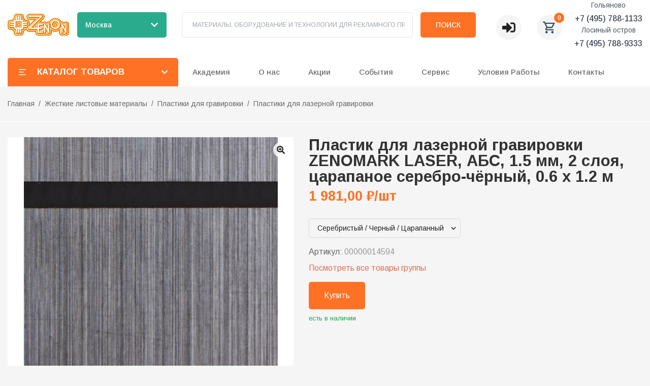

--- FILE ---
content_type: text/html; charset=utf-8
request_url: https://zenonline.ru/cat/00000014594
body_size: 113149
content:
<!DOCTYPE html><html lang="ru" class="__variable_b49911"><head><meta charSet="utf-8"/><meta name="viewport" content="width=device-width, initial-scale=1"/><link rel="preload" href="/_next/static/media/1396f5544279e3a3-s.p.woff2" as="font" crossorigin="" type="font/woff2"/><link rel="preload" href="/_next/static/media/48e2044251ef3125-s.p.woff2" as="font" crossorigin="" type="font/woff2"/><link rel="preload" href="/_next/static/media/5b363ae9ce995d7b-s.p.woff2" as="font" crossorigin="" type="font/woff2"/><link rel="preload" href="/_next/static/media/904be59b21bd51cb-s.p.woff2" as="font" crossorigin="" type="font/woff2"/><link rel="preload" as="image" href="https://mc.yandex.ru/watch/2003269"/><link rel="preload" as="image" href="https://zenonline.ru/uploads/application_theme/logo/1/zenon_white_solo-01__1_.svg"/><link rel="preload" as="image" href="https://zenonline.ru//uploads/application_theme/logo/1/zenon_white_solo-01__1_.svg"/><link rel="preload" as="image" href="https://zenonline.ru/zenonline-production/uploads/product/images/6755/00000014594_b1.jpg"/><link rel="preload" as="image" href="https://zenonline.ru/zenonline-production/uploads/product/images/6755/00000014594_1513174462fda6.png"/><link rel="preload" as="image" href="https://zenonline.ru/zenonline-production/uploads/product/images/6755/thumbnail_00000014594_1513174462fda6.png"/><link rel="preload" as="image" href="https://zenonline.ru/zenonline-production/uploads/product/images/6755/thumbnail_00000014594_b1.jpg"/><link rel="preload" as="image" href="https://zenonline.ru/zenonline-production/uploads/page/attachments/2/telegram.svg"/><link rel="preload" as="image" href="https://zenonline.ru/zenonline-production/uploads/page/attachments/2/vkontakte.svg"/><link rel="preload" as="image" href="https://zenonline.ru/zenonline-production/uploads/page/attachments/2/youtube.svg"/><link rel="stylesheet" href="/_next/static/css/88884842dc760bbd.css" data-precedence="next"/><link rel="stylesheet" href="/_next/static/css/45be69916e15e95a.css" data-precedence="next"/><link rel="stylesheet" href="/_next/static/css/c47cfc5504b97b4b.css" data-precedence="next"/><link rel="stylesheet" href="/_next/static/css/0eea715f66ec2933.css" data-precedence="next"/><link rel="preload" as="script" fetchPriority="low" href="/_next/static/chunks/webpack-4493947a79ed527f.js"/><script src="/_next/static/chunks/cca72c35-84f49fe59406e07a.js" async=""></script><script src="/_next/static/chunks/332-a3c931cfa9db7966.js" async=""></script><script src="/_next/static/chunks/main-app-155ddbccd23a1af6.js" async=""></script><script src="/_next/static/chunks/3c746cde-ed8b4168089e74fd.js" async=""></script><script src="/_next/static/chunks/4fe418c6-765a7675ff9a02c0.js" async=""></script><script src="/_next/static/chunks/8100ded3-6e967b5c28727fe4.js" async=""></script><script src="/_next/static/chunks/abf8ff77-a6062949c750943f.js" async=""></script><script src="/_next/static/chunks/65defed1-65092452fcd413fb.js" async=""></script><script src="/_next/static/chunks/37144445-99bdc7ca1c29624a.js" async=""></script><script src="/_next/static/chunks/41d80367-7e54c416d8d45dff.js" async=""></script><script src="/_next/static/chunks/c145f854-382f309659879d1e.js" async=""></script><script src="/_next/static/chunks/7968-b4c3dafac083a7e3.js" async=""></script><script src="/_next/static/chunks/8512-cf30ff5eb3bae4fe.js" async=""></script><script src="/_next/static/chunks/7711-7b34b19c69c1ba47.js" async=""></script><script src="/_next/static/chunks/3173-0319cb6c6f00b3dd.js" async=""></script><script src="/_next/static/chunks/5327-00528945ef75be85.js" async=""></script><script src="/_next/static/chunks/8538-75fdc8e73355dcb1.js" async=""></script><script src="/_next/static/chunks/4502-6d9d597d29eab7e1.js" async=""></script><script src="/_next/static/chunks/1507-b8ee14bf7f3424df.js" async=""></script><script src="/_next/static/chunks/app/cat/%5Bparam%5D/page-5891582b1cff5833.js" async=""></script><script src="/_next/static/chunks/9e6acbcb-433162000988a54a.js" async=""></script><script src="/_next/static/chunks/89820fca-d58e2c8a4b63e567.js" async=""></script><script src="/_next/static/chunks/b4a72d77-cf78eaf33f217672.js" async=""></script><script src="/_next/static/chunks/1456-daccb48973f03a5f.js" async=""></script><script src="/_next/static/chunks/app/layout-56cb8100f810fe28.js" async=""></script><script src="/_next/static/chunks/2903-e589fd37681e8989.js" async=""></script><script src="/_next/static/chunks/app/page-56ee19d78c97b245.js" async=""></script><script src="/_next/static/chunks/app/error-c2f9e00b45b8ef25.js" async=""></script><script src="/_next/static/chunks/app/not-found-aa6e3316fe836b78.js" async=""></script><link rel="preload" as="image" href="https://zenonline.ru/zenonline-production/uploads/page/attachments/2/VK-Video.svg"/><link rel="preload" as="image" href="https://zenonline.ru/zenonline-production/uploads/page/attachments/2/s-tv-918dddeb40195864003057e480d0ad7e.png"/><link rel="preload" as="image" href="https://zenonline.ru/zenonline-production/uploads/page/attachments/2/rutube.svg"/><link rel="preload" as="image" href="https://zenonline.ru/zenonline-production/uploads/page/attachments/2/zen.svg"/><meta name="yandex-verification" content="54f44df2f18b27db"/><title>АБС Zenomark Laser, 1.5 мм, 2 слоя, 067/277, царапанный серебро-чёрный</title><meta name="description" content="Полимерные листовые материалы Зенон: пластик для лазерной гравировки Zenomark Laser, АБС, 1.5 мм, 2 слоя, 067, царапанное серебро-чёрный, 0.6 х 1.2 м."/><meta name="keywords" content="ZENOMARK LASER, АБС, 067/277, царапанное серебро-чёрный"/><meta name="keywords" content="ZENOMARK LASER, АБС, 067/277, царапанное серебро-чёрный"/><link rel="canonical" href="https://zenonline.ru/catalog/00000014594"/><link rel="icon" href="https://zenonline.ru/uploads/application_theme/icon/1/favicon.svg" type="image/png" sizes="32x32"/><link rel="icon" href="https://zenonline.ru/uploads/application_theme/icon/1/favicon.svg" type="image/png" sizes="16x16"/><link rel="apple-touch-icon" href="https://zenonline.ru/uploads/application_theme/icon/1/favicon.svg" sizes="180x180"/><meta name="next-size-adjust"/><script type="text/javascript">
              (function(m,e,t,r,i,k,a){
                m[i]=m[i]||function(){(m[i].a=m[i].a||[]).push(arguments)};
                m[i].l=1*new Date();
                for (var j = 0; j < document.scripts.length; j++) {if (document.scripts[j].src === r) { return; }}
                k=e.createElement(t),a=e.getElementsByTagName(t)[0],k.async=1,k.src=r,a.parentNode.insertBefore(k,a)
              })(window, document,'script','https://mc.yandex.ru/metrika/tag.js', 'ym');
              ym(2003269, 'init', {webvisor:true, clickmap:true, accurateTrackBounce:true, trackLinks:true});
            </script><noscript><div><img src="https://mc.yandex.ru/watch/2003269" style="position:absolute;left:-9999px" alt=""/></div></noscript><script src="/_next/static/chunks/polyfills-c67a75d1b6f99dc8.js" noModule=""></script></head><body><header class="main-header bg-white"><div class="container relative z-50"><div class="flex items-center justify-between"><div class="w-full xs:hidden lg:block"><div class="hidden min-h-[95px] content-end bg-white xs:flex"><div class="flex w-full items-start items-center !overflow-visible xs:flex-col xs:justify-center md:flex-row md:justify-between"><div class="flex w-[260px]"><a class=" inline-flex max-h-[58px] max-w-[260px] items-center" href="/"><img src="https://zenonline.ru/uploads/application_theme/logo/1/zenon_white_solo-01__1_.svg" alt="Zenonline" class="h-auto w-[170px] max-w-full"/></a></div><div class="relative ml-4 mr-[30px] flex items-center"><button class="transition-color flex h-[50px] w-[176px] items-center justify-between rounded-[5px] bg-[#2AAB8D] px-4 py-2 text-white hover:bg-[#229c82]"><span class="text-sm font-medium"></span><svg stroke="currentColor" fill="currentColor" stroke-width="0" viewBox="0 0 448 512" class="ml-2 h-4 w-4 transition-transform " height="1em" width="1em" xmlns="http://www.w3.org/2000/svg"><path d="M207.029 381.476L12.686 187.132c-9.373-9.373-9.373-24.569 0-33.941l22.667-22.667c9.357-9.357 24.522-9.375 33.901-.04L224 284.505l154.745-154.021c9.379-9.335 24.544-9.317 33.901.04l22.667 22.667c9.373 9.373 9.373 24.569 0 33.941L240.971 381.476c-9.373 9.372-24.569 9.372-33.942 0z"></path></svg></button></div><div></div><form class="flex w-full max-w-[700px] content-stretch items-center"><label class="relative flex h-[50px] flex-1 items-center rounded-[5px] border border-border p-[8px_15px_8px_20px]"><input type="text" placeholder="МАТЕРИАЛЫ, ОБОРУДОВАНИЕ И ТЕХНОЛОГИИ ДЛЯ РЕКЛАМНОГО ПРОИЗВОДСТВА" class="peer  w-full p-0 text-[12px] leading-[8px] outline-none" value=""/></label><button type="submit" title="search button" class="relative ml-[15px] inline-flex h-[50px] items-center justify-center rounded-[5px] bg-accent p-[12px_30px] text-center text-[10px] text-[14px] font-medium uppercase text-white">Поиск</button></form><div class="ml-[40px] mt-[10px] flex items-center"><div class="relative inline-flex"><button type="button" aria-haspopup="true" aria-expanded="false" title="Личный кабинет" class="flex h-[50px] w-[50px] items-center justify-center rounded-[50%] bg-[#F5F5F5]"><svg stroke="currentColor" fill="currentColor" stroke-width="0" viewBox="0 0 512 512" height="26" width="26" xmlns="http://www.w3.org/2000/svg"><path d="M416 448h-84c-6.6 0-12-5.4-12-12v-40c0-6.6 5.4-12 12-12h84c17.7 0 32-14.3 32-32V160c0-17.7-14.3-32-32-32h-84c-6.6 0-12-5.4-12-12V76c0-6.6 5.4-12 12-12h84c53 0 96 43 96 96v192c0 53-43 96-96 96zm-47-201L201 79c-15-15-41-4.5-41 17v96H24c-13.3 0-24 10.7-24 24v96c0 13.3 10.7 24 24 24h136v96c0 21.5 26 32 41 17l168-168c9.3-9.4 9.3-24.6 0-34z"></path></svg></button></div><button class="relative ml-[30px] flex h-[50px] w-[50px] items-center justify-center rounded-[50%] bg-[#F5F5F5] text-[#32505D]"><svg stroke="currentColor" fill="currentColor" stroke-width="0" viewBox="0 0 24 24" height="28" width="28" xmlns="http://www.w3.org/2000/svg"><path fill="none" d="M0 0h24v24H0V0z"></path><path d="M15.55 13c.75 0 1.41-.41 1.75-1.03l3.58-6.49A.996.996 0 0020.01 4H5.21l-.94-2H1v2h2l3.6 7.59-1.35 2.44C4.52 15.37 5.48 17 7 17h12v-2H7l1.1-2h7.45zM6.16 6h12.15l-2.76 5H8.53L6.16 6zM7 18c-1.1 0-1.99.9-1.99 2S5.9 22 7 22s2-.9 2-2-.9-2-2-2zm10 0c-1.1 0-1.99.9-1.99 2s.89 2 1.99 2 2-.9 2-2-.9-2-2-2z"></path></svg><span class="absolute -right-1 -top-1 flex h-5 w-5 items-center justify-center rounded-full bg-accent text-xs font-medium text-white">0</span></button></div><div class="ml-6 flex items-center"><span class="text-gray-400">Телефон не указан</span></div></div></div><div class="hidden lg:block"><div class="bg-white lg:block "><div class="container !overflow-visible pb-0 pl-0 pr-0 pt-4"><div class="flex items-center justify-start"><nav class="relative flex "><button class="flex h-[56px] w-[336px] items-center rounded-tl-[5px] rounded-tr-[5px] bg-accent p-[12px_20px] text-sm uppercase text-white"><svg stroke="currentColor" fill="currentColor" stroke-width="0" viewBox="0 0 24 24" height="18" width="18" xmlns="http://www.w3.org/2000/svg"><path d="M3 4H21V6H3V4ZM3 11H15V13H3V11ZM3 18H21V20H3V18Z"></path></svg><span class="px-[20px] text-[17px] font-bold">Каталог товаров</span><svg stroke="currentColor" fill="currentColor" stroke-width="0" viewBox="0 0 448 512" class="ml-auto transition-transform " height="1em" width="1em" xmlns="http://www.w3.org/2000/svg"><path d="M207.029 381.476L12.686 187.132c-9.373-9.373-9.373-24.569 0-33.941l22.667-22.667c9.357-9.357 24.522-9.375 33.901-.04L224 284.505l154.745-154.021c9.379-9.335 24.544-9.317 33.901.04l22.667 22.667c9.373 9.373 9.373 24.569 0 33.941L240.971 381.476c-9.373 9.372-24.569 9.372-33.942 0z"></path></svg></button></nav></div></div></div></div></div></div><div class="lg:hidden"><div><div class="flex items-center justify-between bg-white p-4"><a class="flex max-w-[76px] items-center justify-self-center normal-case hover:text-black" href="/"><img src="https://zenonline.ru//uploads/application_theme/logo/1/zenon_white_solo-01__1_.svg" alt="https://zenonline.ru/Zenonline" width="100%" height="auto" title="Zenonline"/></a><div class="relative flex items-center"><button class="transition-color flex h-[40px] w-[140px] items-center justify-between rounded-[5px] bg-[#2AAB8D] px-3 py-2 text-white hover:bg-[#229c82]"><span class="truncate text-xs font-medium">Выберите город</span><svg stroke="currentColor" fill="currentColor" stroke-width="0" viewBox="0 0 448 512" class="ml-1 h-3 w-3 transition-transform " height="1em" width="1em" xmlns="http://www.w3.org/2000/svg"><path d="M207.029 381.476L12.686 187.132c-9.373-9.373-9.373-24.569 0-33.941l22.667-22.667c9.357-9.357 24.522-9.375 33.901-.04L224 284.505l154.745-154.021c9.379-9.335 24.544-9.317 33.901.04l22.667 22.667c9.373 9.373 9.373 24.569 0 33.941L240.971 381.476c-9.373 9.372-24.569 9.372-33.942 0z"></path></svg></button></div><div class="flex items-center space-x-2"><button class="relative flex h-[40px] w-[40px] items-center justify-center rounded-full bg-[#F5F5F5] text-[#32505D]"><svg stroke="currentColor" fill="currentColor" stroke-width="0" viewBox="0 0 24 24" height="20" width="20" xmlns="http://www.w3.org/2000/svg"><path fill="none" d="M0 0h24v24H0V0z"></path><path d="M15.55 13c.75 0 1.41-.41 1.75-1.03l3.58-6.49A.996.996 0 0020.01 4H5.21l-.94-2H1v2h2l3.6 7.59-1.35 2.44C4.52 15.37 5.48 17 7 17h12v-2H7l1.1-2h7.45zM6.16 6h12.15l-2.76 5H8.53L6.16 6zM7 18c-1.1 0-1.99.9-1.99 2S5.9 22 7 22s2-.9 2-2-.9-2-2-2zm10 0c-1.1 0-1.99.9-1.99 2s.89 2 1.99 2 2-.9 2-2-.9-2-2-2z"></path></svg><span class="absolute -right-1 -top-1 flex h-[18px] min-w-[18px] items-center justify-center rounded-full bg-accent px-[4px] text-[10px] font-medium text-white">0</span></button><button title="menu" class="flex h-[40px] w-[40px] items-center justify-center rounded-full bg-[#F5F5F5] text-[#32505D]"><svg stroke="currentColor" fill="none" stroke-width="2" viewBox="0 0 24 24" stroke-linecap="round" stroke-linejoin="round" height="20" width="20" xmlns="http://www.w3.org/2000/svg"><line x1="3" y1="12" x2="21" y2="12"></line><line x1="3" y1="6" x2="21" y2="6"></line><line x1="3" y1="18" x2="21" y2="18"></line></svg></button></div></div><button class="flex h-[56px] w-[100%] items-center rounded-tl-[5px] rounded-tr-[5px] bg-accent p-[12px_20px] text-sm uppercase text-white"><svg stroke="currentColor" fill="currentColor" stroke-width="0" viewBox="0 0 24 24" height="18" width="18" xmlns="http://www.w3.org/2000/svg"><path d="M3 4H21V6H3V4ZM3 11H15V13H3V11ZM3 18H21V20H3V18Z"></path></svg><span class="px-[20px] text-[17px] font-bold">Каталог товаров</span></button></div></div></div></header><main class="main pb-20"><!--$--><!--$--><div itemScope="" itemType="https://schema.org/Product"><div class="relative h-auto"><div class="container mb-[30px] flex h-full justify-start border-b border-white py-[22px]"><ul class="relative z-[1] flex flex-wrap items-center whitespace-nowrap text-sm leading-[25px] text-gray-6 md:mt-auto"><li class="after:px-2 after:content-[&quot;/&quot;] last:after:hidden"><a class="text-gray-6" href="/">Главная</a></li><li class="after:px-2 after:content-[&quot;/&quot;] last:after:hidden"><a class="text-gray-6" href="/cat/zhestkie-listovye-materialy">Жесткие листовые материалы</a></li><li class="after:px-2 after:content-[&quot;/&quot;] last:after:hidden"><a class="text-gray-6" href="/cat/plastiki-dlya-gravirovki">Пластики для гравировки</a></li><li class="after:px-2 after:content-[&quot;/&quot;] last:after:hidden"><a class="text-gray-6" href="/cat/plastiki-dlya-lazernoi-gravirovki">Пластики для лазерной гравировки</a></li></ul></div></div><div class="container md:grid md:grid-cols-[45%,55%]"><div class="product-carousel"><div class="product-carousel__main"><div class="slick-slider main-slider slick-initialized" dir="ltr"><div class="slick-list"><div class="slick-track" style="width:500%;left:-100%"><div data-index="-1" tabindex="-1" class="slick-slide slick-cloned" aria-hidden="true" style="width:20%"><div><div class="product-carousel__slide" tabindex="-1" style="width:100%;display:inline-block"><div><div class="image-magnifier-container"><img src="https://zenonline.ru/zenonline-production/uploads/product/images/6755/00000014594_b1.jpg" alt="Image 1" class="image-magnifier__image " style="transform-origin:0% 0%"/></div><div class="zoom-button"><svg stroke="currentColor" fill="currentColor" stroke-width="0" viewBox="0 0 512 512" height="1em" width="1em" xmlns="http://www.w3.org/2000/svg"><path d="M304 192v32c0 6.6-5.4 12-12 12h-56v56c0 6.6-5.4 12-12 12h-32c-6.6 0-12-5.4-12-12v-56h-56c-6.6 0-12-5.4-12-12v-32c0-6.6 5.4-12 12-12h56v-56c0-6.6 5.4-12 12-12h32c6.6 0 12 5.4 12 12v56h56c6.6 0 12 5.4 12 12zm201 284.7L476.7 505c-9.4 9.4-24.6 9.4-33.9 0L343 405.3c-4.5-4.5-7-10.6-7-17V372c-35.3 27.6-79.7 44-128 44C93.1 416 0 322.9 0 208S93.1 0 208 0s208 93.1 208 208c0 48.3-16.4 92.7-44 128h16.3c6.4 0 12.5 2.5 17 7l99.7 99.7c9.3 9.4 9.3 24.6 0 34zM344 208c0-75.2-60.8-136-136-136S72 132.8 72 208s60.8 136 136 136 136-60.8 136-136z"></path></svg></div></div></div></div></div><div data-index="0" class="slick-slide slick-active slick-current" tabindex="-1" aria-hidden="false" style="outline:none;width:20%"><div><div class="product-carousel__slide" tabindex="-1" style="width:100%;display:inline-block"><div><div class="image-magnifier-container"><img src="https://zenonline.ru/zenonline-production/uploads/product/images/6755/00000014594_1513174462fda6.png" alt="Image 0" class="image-magnifier__image " style="transform-origin:0% 0%"/></div><div class="zoom-button"><svg stroke="currentColor" fill="currentColor" stroke-width="0" viewBox="0 0 512 512" height="1em" width="1em" xmlns="http://www.w3.org/2000/svg"><path d="M304 192v32c0 6.6-5.4 12-12 12h-56v56c0 6.6-5.4 12-12 12h-32c-6.6 0-12-5.4-12-12v-56h-56c-6.6 0-12-5.4-12-12v-32c0-6.6 5.4-12 12-12h56v-56c0-6.6 5.4-12 12-12h32c6.6 0 12 5.4 12 12v56h56c6.6 0 12 5.4 12 12zm201 284.7L476.7 505c-9.4 9.4-24.6 9.4-33.9 0L343 405.3c-4.5-4.5-7-10.6-7-17V372c-35.3 27.6-79.7 44-128 44C93.1 416 0 322.9 0 208S93.1 0 208 0s208 93.1 208 208c0 48.3-16.4 92.7-44 128h16.3c6.4 0 12.5 2.5 17 7l99.7 99.7c9.3 9.4 9.3 24.6 0 34zM344 208c0-75.2-60.8-136-136-136S72 132.8 72 208s60.8 136 136 136 136-60.8 136-136z"></path></svg></div></div></div></div></div><div data-index="1" class="slick-slide" tabindex="-1" aria-hidden="true" style="outline:none;width:20%"><div><div class="product-carousel__slide" tabindex="-1" style="width:100%;display:inline-block"><div><div class="image-magnifier-container"><img src="https://zenonline.ru/zenonline-production/uploads/product/images/6755/00000014594_b1.jpg" alt="Image 1" class="image-magnifier__image " style="transform-origin:0% 0%"/></div><div class="zoom-button"><svg stroke="currentColor" fill="currentColor" stroke-width="0" viewBox="0 0 512 512" height="1em" width="1em" xmlns="http://www.w3.org/2000/svg"><path d="M304 192v32c0 6.6-5.4 12-12 12h-56v56c0 6.6-5.4 12-12 12h-32c-6.6 0-12-5.4-12-12v-56h-56c-6.6 0-12-5.4-12-12v-32c0-6.6 5.4-12 12-12h56v-56c0-6.6 5.4-12 12-12h32c6.6 0 12 5.4 12 12v56h56c6.6 0 12 5.4 12 12zm201 284.7L476.7 505c-9.4 9.4-24.6 9.4-33.9 0L343 405.3c-4.5-4.5-7-10.6-7-17V372c-35.3 27.6-79.7 44-128 44C93.1 416 0 322.9 0 208S93.1 0 208 0s208 93.1 208 208c0 48.3-16.4 92.7-44 128h16.3c6.4 0 12.5 2.5 17 7l99.7 99.7c9.3 9.4 9.3 24.6 0 34zM344 208c0-75.2-60.8-136-136-136S72 132.8 72 208s60.8 136 136 136 136-60.8 136-136z"></path></svg></div></div></div></div></div><div data-index="2" tabindex="-1" class="slick-slide slick-cloned" aria-hidden="true" style="width:20%"><div><div class="product-carousel__slide" tabindex="-1" style="width:100%;display:inline-block"><div><div class="image-magnifier-container"><img src="https://zenonline.ru/zenonline-production/uploads/product/images/6755/00000014594_1513174462fda6.png" alt="Image 0" class="image-magnifier__image " style="transform-origin:0% 0%"/></div><div class="zoom-button"><svg stroke="currentColor" fill="currentColor" stroke-width="0" viewBox="0 0 512 512" height="1em" width="1em" xmlns="http://www.w3.org/2000/svg"><path d="M304 192v32c0 6.6-5.4 12-12 12h-56v56c0 6.6-5.4 12-12 12h-32c-6.6 0-12-5.4-12-12v-56h-56c-6.6 0-12-5.4-12-12v-32c0-6.6 5.4-12 12-12h56v-56c0-6.6 5.4-12 12-12h32c6.6 0 12 5.4 12 12v56h56c6.6 0 12 5.4 12 12zm201 284.7L476.7 505c-9.4 9.4-24.6 9.4-33.9 0L343 405.3c-4.5-4.5-7-10.6-7-17V372c-35.3 27.6-79.7 44-128 44C93.1 416 0 322.9 0 208S93.1 0 208 0s208 93.1 208 208c0 48.3-16.4 92.7-44 128h16.3c6.4 0 12.5 2.5 17 7l99.7 99.7c9.3 9.4 9.3 24.6 0 34zM344 208c0-75.2-60.8-136-136-136S72 132.8 72 208s60.8 136 136 136 136-60.8 136-136z"></path></svg></div></div></div></div></div><div data-index="3" tabindex="-1" class="slick-slide slick-cloned" aria-hidden="true" style="width:20%"><div><div class="product-carousel__slide" tabindex="-1" style="width:100%;display:inline-block"><div><div class="image-magnifier-container"><img src="https://zenonline.ru/zenonline-production/uploads/product/images/6755/00000014594_b1.jpg" alt="Image 1" class="image-magnifier__image " style="transform-origin:0% 0%"/></div><div class="zoom-button"><svg stroke="currentColor" fill="currentColor" stroke-width="0" viewBox="0 0 512 512" height="1em" width="1em" xmlns="http://www.w3.org/2000/svg"><path d="M304 192v32c0 6.6-5.4 12-12 12h-56v56c0 6.6-5.4 12-12 12h-32c-6.6 0-12-5.4-12-12v-56h-56c-6.6 0-12-5.4-12-12v-32c0-6.6 5.4-12 12-12h56v-56c0-6.6 5.4-12 12-12h32c6.6 0 12 5.4 12 12v56h56c6.6 0 12 5.4 12 12zm201 284.7L476.7 505c-9.4 9.4-24.6 9.4-33.9 0L343 405.3c-4.5-4.5-7-10.6-7-17V372c-35.3 27.6-79.7 44-128 44C93.1 416 0 322.9 0 208S93.1 0 208 0s208 93.1 208 208c0 48.3-16.4 92.7-44 128h16.3c6.4 0 12.5 2.5 17 7l99.7 99.7c9.3 9.4 9.3 24.6 0 34zM344 208c0-75.2-60.8-136-136-136S72 132.8 72 208s60.8 136 136 136 136-60.8 136-136z"></path></svg></div></div></div></div></div></div></div></div></div><div class="product-carousel__thumbs"><div class="slick-slider thumbs-slider slick-initialized" dir="ltr"><div class="slick-arrow slick-prev"><svg stroke="currentColor" fill="currentColor" stroke-width="0" viewBox="0 0 320 512" height="1em" width="1em" xmlns="http://www.w3.org/2000/svg"><path d="M34.52 239.03L228.87 44.69c9.37-9.37 24.57-9.37 33.94 0l22.67 22.67c9.36 9.36 9.37 24.52.04 33.9L131.49 256l154.02 154.75c9.34 9.38 9.32 24.54-.04 33.9l-22.67 22.67c-9.37 9.37-24.57 9.37-33.94 0L34.52 272.97c-9.37-9.37-9.37-24.57 0-33.94z"></path></svg></div><div class="slick-list"><div class="slick-track" style="width:40%;left:0%"><div data-index="0" class="slick-slide slick-active slick-current" tabindex="-1" aria-hidden="false" style="outline:none;width:50%"><div><div class="thumb" tabindex="-1" style="width:100%;display:inline-block"><img src="https://zenonline.ru/zenonline-production/uploads/product/images/6755/thumbnail_00000014594_1513174462fda6.png" alt="Thumbnail 0"/></div></div></div><div data-index="1" class="slick-slide slick-active" tabindex="-1" aria-hidden="false" style="outline:none;width:50%"><div><div class="thumb" tabindex="-1" style="width:100%;display:inline-block"><img src="https://zenonline.ru/zenonline-production/uploads/product/images/6755/thumbnail_00000014594_b1.jpg" alt="Thumbnail 1"/></div></div></div></div></div><div class="slick-arrow slick-next"><svg stroke="currentColor" fill="currentColor" stroke-width="0" viewBox="0 0 320 512" height="1em" width="1em" xmlns="http://www.w3.org/2000/svg"><path d="M285.476 272.971L91.132 467.314c-9.373 9.373-24.569 9.373-33.941 0l-22.667-22.667c-9.357-9.357-9.375-24.522-.04-33.901L188.505 256 34.484 101.255c-9.335-9.379-9.317-24.544.04-33.901l22.667-22.667c9.373-9.373 24.569-9.373 33.941 0L285.475 239.03c9.373 9.372 9.373 24.568.001 33.941z"></path></svg></div></div></div></div><div class="pl-[30px]"><div class="h-full rounded-[4px]"><h1 class="mb-[8px] text-[31px] font-semibold leading-[1]" itemProp="name">Пластик для лазерной гравировки ZENOMARK LASER, АБС, 1.5 мм, 2 слоя, царапаное серебро-чёрный, 0.6 х 1.2 м</h1><p class="mb-[10px] mt-[10px] text-[27px] font-bold leading-[1] text-accent" itemProp="offers" itemScope="" itemType="https://schema.org/AggregateOffer"><meta itemProp="priceCurrency" content="₽"/><span itemProp="price" content="1 981,00">1 981,00<!-- --> ₽</span>/шт</p><div class="flex flex-wrap items-center gap-4"><button class="relative mb-4 mt-[20px] flex cursor-pointer items-center justify-between text-ellipsis whitespace-nowrap rounded-[5px] border border-[#D8D8D8] py-2 pl-4 pr-8 text-sm"><span>Серебристый / Черный / Царапанный</span><svg stroke="currentColor" fill="currentColor" stroke-width="0" viewBox="0 0 24 24" class="absolute right-[3px] top-1/2 -translate-y-1/2 text-xl" height="1em" width="1em" xmlns="http://www.w3.org/2000/svg"><path d="M16.293 9.293 12 13.586 7.707 9.293l-1.414 1.414L12 16.414l5.707-5.707z"></path></svg></button></div><div class="mb-2 text-gray-6">Артикул:<!-- --> <span class="text-gray-9" itemProp="sku">00000014594</span></div><a class="text-[#E76F51]" href="/cat/plastiki-dlya-lazernoi-gravirovki/zenomark-laser-abs-2-sloya-06-h-12-m">Посмотреть все товары группы</a><div class="mt-[15px]"><div class="w-full"><button class="m-0 flex items-center rounded-[5px] bg-accent px-[30px] py-[15px] text-white transition-colors hover:border-accent2 hover:bg-accent2 hover:text-white 
        
        
        
        undefined">Купить</button><div class="mt-2 text-[13px] leading-[19px]"><span class="inline-flex "><span class="cursor-help text-green-600">есть в наличии</span></span></div></div></div></div></div></div><div class="container mt-[30px]"><div class="flex gap-[10px]"><button class="rounded-tl-[4px] rounded-tr-[4px] px-[21px] py-[10px] text-[15px] leading-[26px] bg-accent text-white">Описание</button><button class="rounded-tl-[4px] rounded-tr-[4px] px-[21px] py-[10px] text-[15px] leading-[26px] bg-white">Характеристики</button><button class="rounded-tl-[4px] rounded-tr-[4px] px-[21px] py-[10px] text-[15px] leading-[26px] bg-white">Скидки</button></div><div class="bg-white p-[20px_30px]"><div class="product-description_content__lVWYc"><p>Интерьерные экструзионные АБС пластики для фронтального гравирования на лазерных станках. Наружное применение не рекомендуется.<br />Обладают теми же характеристиками, что и ZENOMARK METALLIC и SILK. В массу пластика добавлены специальные компоненты, позволяющие получать качественную резку и гравировку на лазерных аппаратах. Вес листа 1.2 (2.4) кг. На вид листы не отличаются от аналогичных листов для механической гравировки, однако на ощупь более мягкие. Для более лёгкого различения механических листов от лазерных на тыльной стороне последних всегда наклеена небольшая голограмма.</p>
<p>На декоративном слое не рекомендуются операции с применением монтажной и других видов пленок с последующим их отклеиванием, так как это повлечет за собой удаление/облезание декоративного слоя.</p>
<p>Цвет: царапаное серебро-чёрный.</p></div></div></div><!--$--><div class="container mt-[15px]"><div class="flex w-full flex-col items-center justify-center rounded-[4px] bg-white py-[16px] md:mt-[30px] md:flex-row"><p class="mb-[15px] text-lg font-semibold md:mb-0 md:mr-[24px]">Поделиться:</p><div class="flex space-x-4"><button class="react-share__ShareButton" style="background-color:transparent;border:none;padding:0;font:inherit;color:inherit;cursor:pointer"><svg viewBox="0 0 64 64" width="32" height="32"><circle cx="32" cy="32" r="32" fill="#25A3E3"></circle><path d="m45.90873,15.44335c-0.6901,-0.0281 -1.37668,0.14048 -1.96142,0.41265c-0.84989,0.32661 -8.63939,3.33986 -16.5237,6.39174c-3.9685,1.53296 -7.93349,3.06593 -10.98537,4.24067c-3.05012,1.1765 -5.34694,2.05098 -5.4681,2.09312c-0.80775,0.28096 -1.89996,0.63566 -2.82712,1.72788c-0.23354,0.27218 -0.46884,0.62161 -0.58825,1.10275c-0.11941,0.48114 -0.06673,1.09222 0.16682,1.5716c0.46533,0.96052 1.25376,1.35737 2.18443,1.71383c3.09051,0.99037 6.28638,1.93508 8.93263,2.8236c0.97632,3.44171 1.91401,6.89571 2.84116,10.34268c0.30554,0.69185 0.97105,0.94823 1.65764,0.95525l-0.00351,0.03512c0,0 0.53908,0.05268 1.06412,-0.07375c0.52679,-0.12292 1.18879,-0.42846 1.79109,-0.99212c0.662,-0.62161 2.45836,-2.38812 3.47683,-3.38552l7.6736,5.66477l0.06146,0.03512c0,0 0.84989,0.59703 2.09312,0.68132c0.62161,0.04214 1.4399,-0.07726 2.14229,-0.59176c0.70766,-0.51626 1.1765,-1.34683 1.396,-2.29506c0.65673,-2.86224 5.00979,-23.57745 5.75257,-27.00686l-0.02107,0.08077c0.51977,-1.93157 0.32837,-3.70159 -0.87096,-4.74991c-0.60054,-0.52152 -1.2924,-0.7498 -1.98425,-0.77965l0,0.00176zm-0.2072,3.29069c0.04741,0.0439 0.0439,0.0439 0.00351,0.04741c-0.01229,-0.00351 0.14048,0.2072 -0.15804,1.32576l-0.01229,0.04214l-0.00878,0.03863c-0.75858,3.50668 -5.15554,24.40802 -5.74203,26.96472c-0.08077,0.34417 -0.11414,0.31959 -0.09482,0.29852c-0.1756,-0.02634 -0.50045,-0.16506 -0.52679,-0.1756l-13.13468,-9.70175c4.4988,-4.33199 9.09945,-8.25307 13.744,-12.43229c0.8218,-0.41265 0.68483,-1.68573 -0.29852,-1.70681c-1.04305,0.24584 -1.92279,0.99564 -2.8798,1.47502c-5.49971,3.2626 -11.11882,6.13186 -16.55882,9.49279c-2.792,-0.97105 -5.57873,-1.77704 -8.15298,-2.57601c2.2336,-0.89555 4.00889,-1.55579 5.75608,-2.23009c3.05188,-1.1765 7.01687,-2.7042 10.98537,-4.24067c7.94051,-3.06944 15.92667,-6.16346 16.62028,-6.43037l0.05619,-0.02283l0.05268,-0.02283c0.19316,-0.0878 0.30378,-0.09658 0.35471,-0.10009c0,0 -0.01756,-0.05795 -0.00351,-0.04566l-0.00176,0zm-20.91715,22.0638l2.16687,1.60145c-0.93418,0.91311 -1.81743,1.77353 -2.45485,2.38812l0.28798,-3.98957" fill="white"></path></svg></button><button class="react-share__ShareButton" style="background-color:transparent;border:none;padding:0;font:inherit;color:inherit;cursor:pointer"><svg viewBox="0 0 64 64" width="32" height="32"><circle cx="32" cy="32" r="32" fill="#4C75A3"></circle><path d="M44.94,44.84h-0.2c-2.17-.36-3.66-1.92-4.92-3.37C39.1,40.66,38,38.81,36.7,39c-1.85.3-.93,3.52-1.71,4.9-0.62,1.11-3.29.91-5.12,0.71-5.79-.62-8.75-3.77-11.35-7.14A64.13,64.13,0,0,1,11.6,26a10.59,10.59,0,0,1-1.51-4.49C11,20.7,12.56,21,14.11,21c1.31,0,3.36-.29,4.32.2C19,21.46,19.57,23,20,24a37.18,37.18,0,0,0,3.31,5.82c0.56,0.81,1.41,2.35,2.41,2.14s1.06-2.63,1.1-4.18c0-1.77,0-4-.5-4.9S25,22,24.15,21.47c0.73-1.49,2.72-1.63,5.12-1.63,2,0,4.84-.23,5.62,1.12s0.25,3.85.2,5.71c-0.06,2.09-.41,4.25,1,5.21,1.09-.12,1.68-1.2,2.31-2A28,28,0,0,0,41.72,24c0.44-1,.91-2.65,1.71-3,1.21-.47,3.15-0.1,4.92-0.1,1.46,0,4.05-.41,4.52.61,0.39,0.85-.75,3-1.1,3.57a61.88,61.88,0,0,1-4.12,5.61c-0.58.78-1.78,2-1.71,3.27,0.05,0.94,1,1.67,1.71,2.35a33.12,33.12,0,0,1,3.92,4.18c0.47,0.62,1.5,2,1.4,2.76C52.66,45.81,46.88,44.24,44.94,44.84Z" fill="white"></path></svg></button><button class="react-share__ShareButton" style="background-color:transparent;border:none;padding:0;font:inherit;color:inherit;cursor:pointer"><svg viewBox="0 0 64 64" width="32" height="32"><circle cx="32" cy="32" r="32" fill="#25D366"></circle><path d="m42.32286,33.93287c-0.5178,-0.2589 -3.04726,-1.49644 -3.52105,-1.66732c-0.4712,-0.17346 -0.81554,-0.2589 -1.15987,0.2589c-0.34175,0.51004 -1.33075,1.66474 -1.63108,2.00648c-0.30032,0.33658 -0.60064,0.36247 -1.11327,0.12945c-0.5178,-0.2589 -2.17994,-0.80259 -4.14759,-2.56312c-1.53269,-1.37217 -2.56312,-3.05503 -2.86603,-3.57283c-0.30033,-0.5178 -0.03366,-0.80259 0.22524,-1.06149c0.23301,-0.23301 0.5178,-0.59547 0.7767,-0.90616c0.25372,-0.31068 0.33657,-0.5178 0.51262,-0.85437c0.17088,-0.36246 0.08544,-0.64725 -0.04402,-0.90615c-0.12945,-0.2589 -1.15987,-2.79613 -1.58964,-3.80584c-0.41424,-1.00971 -0.84142,-0.88027 -1.15987,-0.88027c-0.29773,-0.02588 -0.64208,-0.02588 -0.98382,-0.02588c-0.34693,0 -0.90616,0.12945 -1.37736,0.62136c-0.4712,0.5178 -1.80194,1.76053 -1.80194,4.27186c0,2.51134 1.84596,4.945 2.10227,5.30747c0.2589,0.33657 3.63497,5.51458 8.80262,7.74113c1.23237,0.5178 2.1903,0.82848 2.94111,1.08738c1.23237,0.38836 2.35599,0.33657 3.24402,0.20712c0.99159,-0.15534 3.04985,-1.24272 3.47963,-2.45956c0.44013,-1.21683 0.44013,-2.22654 0.31068,-2.45955c-0.12945,-0.23301 -0.46601,-0.36247 -0.98382,-0.59548m-9.40068,12.84407l-0.02589,0c-3.05503,0 -6.08417,-0.82849 -8.72495,-2.38189l-0.62136,-0.37023l-6.47252,1.68286l1.73463,-6.29129l-0.41424,-0.64725c-1.70875,-2.71846 -2.6149,-5.85116 -2.6149,-9.07706c0,-9.39809 7.68934,-17.06155 17.15993,-17.06155c4.58253,0 8.88029,1.78642 12.11655,5.02268c3.23625,3.21036 5.02267,7.50812 5.02267,12.06476c-0.0078,9.3981 -7.69712,17.06155 -17.14699,17.06155m14.58906,-31.58846c-3.93529,-3.80584 -9.1133,-5.95471 -14.62789,-5.95471c-11.36055,0 -20.60848,9.2065 -20.61625,20.52564c0,3.61684 0.94757,7.14565 2.75211,10.26282l-2.92557,10.63564l10.93337,-2.85309c3.0136,1.63108 6.4052,2.4958 9.85634,2.49839l0.01037,0c11.36574,0 20.61884,-9.2091 20.62403,-20.53082c0,-5.48093 -2.14111,-10.64081 -6.03239,-14.51915" fill="white"></path></svg></button><button class="react-share__ShareButton" style="background-color:transparent;border:none;padding:0;font:inherit;color:inherit;cursor:pointer"><svg viewBox="0 0 64 64" width="32" height="32"><circle cx="32" cy="32" r="32" fill="#000000"></circle><path d="M 41.116 18.375 h 4.962 l -10.8405 12.39 l 12.753 16.86 H 38.005 l -7.821 -10.2255 L 21.235 47.625 H 16.27 l 11.595 -13.2525 L 15.631 18.375 H 25.87 l 7.0695 9.3465 z m -1.7415 26.28 h 2.7495 L 24.376 21.189 H 21.4255 z" fill="white"></path></svg></button><button class="react-share__ShareButton" style="background-color:transparent;border:none;padding:0;font:inherit;color:inherit;cursor:pointer"><svg viewBox="0 0 64 64" width="32" height="32"><circle cx="32" cy="32" r="32" fill="#7360f2"></circle><path d="m31.0,12.3c9.0,0.2 16.4,6.2 18.0,15.2c0.2,1.5 0.3,3.0 0.4,4.6a1.0,1.0 0 0 1 -0.8,1.2l-0.1,0a1.1,1.1 0 0 1 -1.0,-1.2l0,0c-0.0,-1.2 -0.1,-2.5 -0.3,-3.8a16.1,16.1 0 0 0 -13.0,-13.5c-1.0,-0.1 -2.0,-0.2 -3.0,-0.3c-0.6,-0.0 -1.4,-0.1 -1.6,-0.8a1.1,1.1 0 0 1 0.9,-1.2l0.6,0l0.0,-0.0zm10.6,39.2a19.9,19.9 0 0 1 -2.1,-0.6c-6.9,-2.9 -13.2,-6.6 -18.3,-12.2a47.5,47.5 0 0 1 -7.0,-10.7c-0.8,-1.8 -1.6,-3.7 -2.4,-5.6c-0.6,-1.7 0.3,-3.4 1.4,-4.7a11.3,11.3 0 0 1 3.7,-2.8a2.4,2.4 0 0 1 3.0,0.7a39.0,39.0 0 0 1 4.7,6.5a3.1,3.1 0 0 1 -0.8,4.2c-0.3,0.2 -0.6,0.5 -1.0,0.8a3.3,3.3 0 0 0 -0.7,0.7a2.1,2.1 0 0 0 -0.1,1.9c1.7,4.9 4.7,8.7 9.7,10.8a5.0,5.0 0 0 0 2.5,0.6c1.5,-0.1 2.0,-1.8 3.1,-2.7a2.9,2.9 0 0 1 3.5,-0.1c1.1,0.7 2.2,1.4 3.3,2.2a37.8,37.8 0 0 1 3.1,2.4a2.4,2.4 0 0 1 0.7,3.0a10.4,10.4 0 0 1 -4.4,4.8a10.8,10.8 0 0 1 -1.9,0.6c-0.7,-0.2 0.6,-0.2 0,0l0.0,0l0,-0.0zm3.1,-21.4a4.2,4.2 0 0 1 -0.0,0.6a1.0,1.0 0 0 1 -1.9,0.1a2.7,2.7 0 0 1 -0.1,-0.8a10.9,10.9 0 0 0 -1.4,-5.5a10.2,10.2 0 0 0 -4.2,-4.0a12.3,12.3 0 0 0 -3.4,-1.0c-0.5,-0.0 -1.0,-0.1 -1.5,-0.2a0.9,0.9 0 0 1 -0.9,-1.0l0,-0.1a0.9,0.9 0 0 1 0.9,-0.9l0.1,0a14.1,14.1 0 0 1 5.9,1.5a11.9,11.9 0 0 1 6.5,9.3c0,0.1 0.0,0.3 0.0,0.5c0,0.4 0.0,0.9 0.0,1.5l0,0l0.0,0.0zm-5.6,-0.2a1.1,1.1 0 0 1 -1.2,-0.9l0,-0.1a11.3,11.3 0 0 0 -0.2,-1.4a4.0,4.0 0 0 0 -1.5,-2.3a3.9,3.9 0 0 0 -1.2,-0.5c-0.5,-0.1 -1.1,-0.1 -1.6,-0.2a1.0,1.0 0 0 1 -0.8,-1.1l0,0l0,0a1.0,1.0 0 0 1 1.1,-0.8c3.4,0.2 6.0,2.0 6.3,6.2a2.8,2.8 0 0 1 0,0.8a0.8,0.8 0 0 1 -0.8,0.7l0,0l0.0,-0.0z" fill="white"></path></svg></button><button class="react-share__ShareButton" style="background-color:transparent;border:none;padding:0;font:inherit;color:inherit;cursor:pointer"><svg viewBox="0 0 64 64" width="32" height="32"><circle cx="32" cy="32" r="32" fill="#F97400"></circle><path d="M39,30c-1,0-3,2-7,2s-6-2-7-2c-1.1,0-2,0.9-2,2c0,1,0.6,1.5,1,1.7c1.2,0.7,5,2.3,5,2.3l-4.3,5.4   c0,0-0.8,0.9-0.8,1.6c0,1.1,0.9,2,2,2c1,0,1.5-0.7,1.5-0.7S32,39,32,39c0,0,4.5,5.3,4.5,5.3S37,45,38,45c1.1,0,2-0.9,2-2   c0-0.6-0.8-1.6-0.8-1.6L35,36c0,0,3.8-1.6,5-2.3c0.4-0.3,1-0.7,1-1.7C41,30.9,40.1,30,39,30z M32,15c-3.9,0-7,3.1-7,7s3.1,7,7,7c3.9,0,7-3.1,7-7S35.9,15,32,15z M32,25.5   c-1.9,0-3.5-1.6-3.5-3.5c0-1.9,1.6-3.5,3.5-3.5c1.9,0,3.5,1.6,3.5,3.5C35.5,23.9,33.9,22.5,35,22.5z " fill="white"></path></svg></button></div></div></div><!--/$--></div><!--/$--><!--/$--></main><footer class="bg-white"><div class="container"><div class="grid grid-cols-[270px_1fr]"><div class="hidden flex-col items-start  border-b-2 border-white py-[55px] md:flex"><h5 class="relative mb-[27px] text-[22px] font-bold text-[#264653]">Контакты</h5><span class="text-gray-400">Телефон не указан</span><div class="flex flex-col items-center text-[12px]"></div><div class="flex gap-2"><a title="Telegram" href="https://t.me/zenonreklamniepostavki" target="_blank" rel="noopener"><img src="https://zenonline.ru/zenonline-production/uploads/page/attachments/2/telegram.svg" alt="" width="25"/></a><a title="Вконтакте" href="https://vk.com/club29261601" target="_blank" rel="noopener"><img src="https://zenonline.ru/zenonline-production/uploads/page/attachments/2/vkontakte.svg" alt="" width="25"/></a><a title="YouTube" href="https://www.youtube.com/user/zenonvideo" target="_blank" rel="noopener"><img src="https://zenonline.ru/zenonline-production/uploads/page/attachments/2/youtube.svg" alt="" width="25"/></a><a title="VK Видео" href="https://vk.com/video/@zenon_vk/" target="_blank" rel="noopener"><img src="https://zenonline.ru/zenonline-production/uploads/page/attachments/2/VK-Video.svg" alt="" width="25"/></a><a title="Sign TV" href="http://sign-tv.tv/" target="_blank" rel="noopener"><img src="https://zenonline.ru/zenonline-production/uploads/page/attachments/2/s-tv-918dddeb40195864003057e480d0ad7e.png" alt=""/></a><a title="Rutube" href="https://rutube.ru/channel/24126860/" target="_blank" rel="noopener"><img src="https://zenonline.ru/zenonline-production/uploads/page/attachments/2/rutube.svg" alt="" width="25"/></a><a title="Дзен" href="https://dzen.ru/signtv" target="_blank" rel="noopener"><img src="https://zenonline.ru/zenonline-production/uploads/page/attachments/2/zen.svg" alt="" width="25"/></a></div></div><div class="hidden overflow-hidden py-[55px] md:flex md:flex-row"></div><div class="hidden flex-col overflow-hidden py-[55px] md:hidden"></div></div><div class="w-full border-t-2 border-white py-8 text-xs text-[#457b9d] md:w-1/2"><p>© 1998 — <!-- -->2026<!-- --> «ЗЕНОН-РЕКЛАМНЫЕ ПОСТАВКИ»</p><a href="/pdf/Soglashenie_na_obrabotku_personalnih_dannih.pdf" class="mt-5 inline-block" target="_blank">Соглашение на обработку персональных данных</a><p class="mt-2 ">Сайт носит исключительно информационный характер и никакая информация, опубликованная на нём, ни при каких условиях не является публичной офертой, определяемой положениями пункта 2 статьи 437 Гражданского кодекса Российской Федерации. Все указанные характеристики могут быть изменены без предварительного уведомления.</p></div></div></footer><a href="#" class="fixed bottom-[80px] right-[30px] z-20 flex h-[40px] w-[40px] items-center justify-center rounded-[50%] bg-accent shadow-[0_0_8px_1px_rgba(0,_0,_0,_0.2)]" style="visibility:hidden;opacity:0"><svg stroke="currentColor" fill="currentColor" stroke-width="0" viewBox="0 0 24 24" class="text-[30px] text-white" height="1em" width="1em" xmlns="http://www.w3.org/2000/svg"><path d="m6.293 13.293 1.414 1.414L12 10.414l4.293 4.293 1.414-1.414L12 7.586z"></path></svg></a><div class="fixed left-0 top-0 z-[1000] flex h-full w-full items-start justify-start bg-[rgba(0,0,0,0.8)]" style="opacity:0;visibility:hidden"><div class="scrollbar relative h-full w-full max-w-[400px] overflow-y-scroll bg-white p-[16px]" style="opacity:0;transform:translateX(-100%) translateZ(0)"><div><div class="flex h-[50px] items-center justify-between"><button title="close" class="text-3xl"><svg stroke="currentColor" fill="currentColor" stroke-width="0" viewBox="0 0 24 24" height="1em" width="1em" xmlns="http://www.w3.org/2000/svg"><path fill="none" d="M0 0h24v24H0z"></path><path d="M19 6.41L17.59 5 12 10.59 6.41 5 5 6.41 10.59 12 5 17.59 6.41 19 12 13.41 17.59 19 19 17.59 13.41 12z"></path></svg></button><div class="flex items-center space-x-3"><a class="flex h-[50px] w-[50px] items-center justify-center rounded-[50%] bg-[#F5F5F5] text-[#32505D]" title="Личный кабинет" href="/account"><svg stroke="currentColor" fill="currentColor" stroke-width="0" viewBox="0 0 512 512" height="28" width="28" xmlns="http://www.w3.org/2000/svg"><path d="M416 448h-84c-6.6 0-12-5.4-12-12v-40c0-6.6 5.4-12 12-12h84c17.7 0 32-14.3 32-32V160c0-17.7-14.3-32-32-32h-84c-6.6 0-12-5.4-12-12V76c0-6.6 5.4-12 12-12h84c53 0 96 43 96 96v192c0 53-43 96-96 96zm-47-201L201 79c-15-15-41-4.5-41 17v96H24c-13.3 0-24 10.7-24 24v96c0 13.3 10.7 24 24 24h136v96c0 21.5 26 32 41 17l168-168c9.3-9.4 9.3-24.6 0-34z"></path></svg></a><button class="relative flex h-[50px] w-[50px] items-center justify-center rounded-[50%] bg-[#F5F5F5] text-[#32505D]" title="Корзина"><svg stroke="currentColor" fill="currentColor" stroke-width="0" viewBox="0 0 24 24" height="28" width="28" xmlns="http://www.w3.org/2000/svg"><path fill="none" d="M0 0h24v24H0V0z"></path><path d="M15.55 13c.75 0 1.41-.41 1.75-1.03l3.58-6.49A.996.996 0 0020.01 4H5.21l-.94-2H1v2h2l3.6 7.59-1.35 2.44C4.52 15.37 5.48 17 7 17h12v-2H7l1.1-2h7.45zM6.16 6h12.15l-2.76 5H8.53L6.16 6zM7 18c-1.1 0-1.99.9-1.99 2S5.9 22 7 22s2-.9 2-2-.9-2-2-2zm10 0c-1.1 0-1.99.9-1.99 2s.89 2 1.99 2 2-.9 2-2-.9-2-2-2z"></path></svg></button></div></div><div class="relative mb-[8px] mt-[48px]"><p>Выбранный филиал</p><div class="relative flex items-center  text-xs text-gray-8"><div class="relative min-w-[200px]"><button class=" flex h-full w-full items-center text-[16px]"><span class="mr-1"></span><svg stroke="currentColor" fill="currentColor" stroke-width="0" viewBox="0 0 16 16" height="1em" width="1em" xmlns="http://www.w3.org/2000/svg"><path fill-rule="evenodd" d="M1.646 4.646a.5.5 0 0 1 .708 0L8 10.293l5.646-5.647a.5.5 0 0 1 .708.708l-6 6a.5.5 0 0 1-.708 0l-6-6a.5.5 0 0 1 0-.708z"></path></svg></button></div><div class="relative w-full"></div></div></div><form class="mb-8 w-full"><div class="relative mb-[48px] flex items-center justify-between rounded-[550px] border-[3px] border-[#EBEBEB] p-[9.5px_30px]"><label class="relative w-full after:absolute after:right-0 after:top-1/2 after:h-full after:w-[3px] after:translate-y-[-50%] after:bg-[#EBEBEB]"><input type="search" placeholder="Поиск товаров..." title="Поиск" class="w-full pr-[15px] outline-none"/></label><button class="flex items-center justify-center pl-[30px] text-2xl" title="search-btn" type="submit"><svg stroke="currentColor" fill="currentColor" stroke-width="0" viewBox="0 0 24 24" height="1em" width="1em" xmlns="http://www.w3.org/2000/svg"><path d="M10 18a7.952 7.952 0 0 0 4.897-1.688l4.396 4.396 1.414-1.414-4.396-4.396A7.952 7.952 0 0 0 18 10c0-4.411-3.589-8-8-8s-8 3.589-8 8 3.589 8 8 8zm0-14c3.309 0 6 2.691 6 6s-2.691 6-6 6-6-2.691-6-6 2.691-6 6-6z"></path></svg></button></div></form><div class="mb-10 flex flex-col items-center"></div><div class="mb-16 flex w-full flex-col"></div></div></div></div><div><div class="fixed left-0 top-0 z-[1000]  h-full w-full bg-black opacity-60" style="visibility:hidden"></div><div class="scrollbar fixed right-0 top-0 z-[1000] flex h-full w-full flex-col overflow-y-auto bg-white p-8 md:w-1/3" style="visibility:hidden"><div class="flex h-full flex-col"><button class="mb-6 text-2xl transition-colors hover:text-accent"><svg stroke="currentColor" fill="currentColor" stroke-width="0" viewBox="0 0 16 16" height="1em" width="1em" xmlns="http://www.w3.org/2000/svg"><path fill-rule="evenodd" d="M15 8a.5.5 0 0 0-.5-.5H2.707l3.147-3.146a.5.5 0 1 0-.708-.708l-4 4a.5.5 0 0 0 0 .708l4 4a.5.5 0 0 0 .708-.708L2.707 8.5H14.5A.5.5 0 0 0 15 8z"></path></svg></button><div class="mb-6 flex rounded-[5px] border p-4"><picture class="flex h-20 w-20 items-center justify-center"><img src="/png/placeholder.png"/></picture><div class="flex-1 pl-4"><h1></h1><p class="mt-4 text-xl font-semibold"> <!-- -->₽</p></div></div><div class="mt-auto"><button class="m-0 flex items-center rounded-[5px] bg-accent px-[30px] py-[15px] text-white transition-colors hover:border-accent2 hover:bg-accent2 hover:text-white 
        
        
        
        mb-[40px] w-full justify-center">Выбрать</button></div></div></div></div><div><div class="fixed left-0 top-0 z-[1000]  h-full w-full bg-black opacity-60" style="visibility:hidden"></div><div class="scrollbar fixed right-0 top-0 z-[1000] flex h-full w-full flex-col overflow-y-auto bg-white p-8 md:w-1/3" style="visibility:hidden"><div class="flex h-full flex-col"><button class="mb-6 text-2xl transition-colors hover:text-accent"><svg stroke="currentColor" fill="currentColor" stroke-width="0" viewBox="0 0 16 16" height="1em" width="1em" xmlns="http://www.w3.org/2000/svg"><path fill-rule="evenodd" d="M15 8a.5.5 0 0 0-.5-.5H2.707l3.147-3.146a.5.5 0 1 0-.708-.708l-4 4a.5.5 0 0 0 0 .708l4 4a.5.5 0 0 0 .708-.708L2.707 8.5H14.5A.5.5 0 0 0 15 8z"></path></svg></button><div class="mb-6 flex rounded-[5px] border p-4"><picture class="flex h-20 w-20 items-center justify-center"><img src="/png/placeholder.png"/></picture><div class="flex-1 pl-4"><h1></h1><p class="mt-4 text-xl font-semibold"> </p></div></div><div class="mt-auto"><button class="m-0 flex items-center rounded-[5px] bg-accent px-[30px] py-[15px] text-white transition-colors hover:border-accent2 hover:bg-accent2 hover:text-white 
        
        
        
        mb-[40px] w-full justify-center">Выбрать</button></div></div></div></div><div class="fixed left-0 top-0 z-50 flex h-full w-full items-center justify-center" style="display:none"><div class="absolute left-0 top-0 h-full w-full cursor-pointer bg-black" style="visibility:hidden"></div><div class="relative z-10 mx-4 w-full max-w-lg overflow-hidden rounded-lg bg-white p-6" style="visibility:hidden"><header class="mb-6 flex items-start justify-between"><div><h2 class="mb-2 text-lg font-semibold">Заявка на товар: </h2><p class="text-sm leading-relaxed text-gray-600">Вы можете отправить данную форму заявки на товар, либо связаться с нами по телефону +7 (495) 788-... Лосиный остров +7 (495) 788-... Гольяново или по E-mail gol@zenonline.ru, сообщив менеджеру артикул <!-- -->.</p></div><button class="ml-4 text-gray-400 transition-colors hover:text-gray-600" title="close"><svg stroke="currentColor" fill="currentColor" stroke-width="0" viewBox="0 0 24 24" height="24" width="24" xmlns="http://www.w3.org/2000/svg"><path fill="none" d="M0 0h24v24H0z"></path><path d="M19 6.41L17.59 5 12 10.59 6.41 5 5 6.41 10.59 12 5 17.59 6.41 19 12 13.41 17.59 19 19 17.59 13.41 12z"></path></svg></button></header><form class="space-y-4"><div><label class="mb-2 block text-sm font-medium text-gray-700">Номер телефона</label><input type="text" class="w-full rounded-md border border-gray-300 px-3 py-2 focus:outline-none focus:ring-2 focus:ring-blue-500" placeholder="+7 ( ) 123-45-67" value="+7 ( ) 123-45-67"/></div><div><label class="mb-2 block text-sm font-medium text-gray-700">Имя</label><input type="text" class="w-full rounded-md border border-gray-300 px-3 py-2 focus:outline-none focus:ring-2 focus:ring-blue-500" placeholder="Иванов Иван" value="Иванов Иван"/></div><div><label class="mb-2 block text-sm font-medium text-gray-700">Email</label><input type="email" class="w-full rounded-md border border-gray-300 px-3 py-2 focus:outline-none focus:ring-2 focus:ring-blue-500" placeholder="example@example.ru" value="example@example.ru"/></div><div><label class="mb-2 block text-sm font-medium text-gray-700">Город</label><select class="w-full rounded-md border border-gray-300 px-3 py-2 focus:outline-none focus:ring-2 focus:ring-blue-500"><option value="" selected="">Выберите город</option></select></div><div class="flex items-center"><input type="checkbox" id="privacy-agreement" class="h-4 w-4 rounded border-gray-300 text-blue-600 focus:ring-blue-500"/><label for="privacy-agreement" class="ml-2 text-sm text-gray-700">Я<a href="https://zenonline.ru/pdf/Soglashenie_na_obrabotku_personalnih_dannih.pdf" target="_blank" rel="noopener noreferrer" class="text-accent underline underline-offset-4 transition-colors hover:text-accent/80">согласен(-на)</a> <!-- -->на обработку персональных данных</label></div><button type="submit" class="w-full rounded-md bg-blue-600 px-4 py-2 text-white transition-colors hover:bg-blue-700 focus:outline-none focus:ring-2 focus:ring-blue-500 focus:ring-offset-2 disabled:cursor-not-allowed disabled:opacity-50">Отправить заявку</button></form></div></div><div class="fixed left-0 top-0 z-50 flex h-full w-full items-center justify-center" style="display:none"><div class="absolute left-0 top-0 h-full w-full cursor-pointer bg-black" style="visibility:hidden"></div><div class="relative z-10 mx-4 w-full max-w-4xl overflow-hidden rounded-lg bg-black" style="visibility:hidden"><header class="flex items-center justify-between bg-black/90 p-4"><h2 class="text-lg font-semibold text-white">Видео</h2><button class="text-white transition-opacity hover:opacity-75" title="close"><svg stroke="currentColor" fill="currentColor" stroke-width="0" viewBox="0 0 24 24" height="28" width="28" xmlns="http://www.w3.org/2000/svg"><path fill="none" d="M0 0h24v24H0z"></path><path d="M19 6.41L17.59 5 12 10.59 6.41 5 5 6.41 10.59 12 5 17.59 6.41 19 12 13.41 17.59 19 19 17.59 13.41 12z"></path></svg></button></header><div class="relative w-full" style="padding-bottom:56.25%"></div></div></div><section class="Toastify" aria-live="polite" aria-atomic="false" aria-relevant="additions text" aria-label="Notifications Alt+T"></section><!--$--><!--/$--><script src="/_next/static/chunks/webpack-4493947a79ed527f.js" async=""></script><script>(self.__next_f=self.__next_f||[]).push([0]);self.__next_f.push([2,null])</script><script>self.__next_f.push([1,"1:HL[\"/_next/static/media/1396f5544279e3a3-s.p.woff2\",\"font\",{\"crossOrigin\":\"\",\"type\":\"font/woff2\"}]\n2:HL[\"/_next/static/media/48e2044251ef3125-s.p.woff2\",\"font\",{\"crossOrigin\":\"\",\"type\":\"font/woff2\"}]\n3:HL[\"/_next/static/media/5b363ae9ce995d7b-s.p.woff2\",\"font\",{\"crossOrigin\":\"\",\"type\":\"font/woff2\"}]\n4:HL[\"/_next/static/media/904be59b21bd51cb-s.p.woff2\",\"font\",{\"crossOrigin\":\"\",\"type\":\"font/woff2\"}]\n5:HL[\"/_next/static/css/88884842dc760bbd.css\",\"style\"]\n6:HL[\"/_next/static/css/45be69916e15e95a.css\",\"style\""])</script><script>self.__next_f.push([1,"]\n0:\"$L7\"\n"])</script><script>self.__next_f.push([1,"8:HL[\"/_next/static/css/c47cfc5504b97b4b.css\",\"style\"]\n"])</script><script>self.__next_f.push([1,"9:I[8486,[],\"\"]\nc:I[5959,[],\"\"]\ne:I[3685,[],\"\"]\n11:I[9790,[],\"\"]\nd:[\"param\",\"00000014594\",\"d\"]\n"])</script><script>self.__next_f.push([1,"7:[[[\"$\",\"link\",\"0\",{\"rel\":\"stylesheet\",\"href\":\"/_next/static/css/88884842dc760bbd.css\",\"precedence\":\"next\",\"crossOrigin\":\"$undefined\"}],[\"$\",\"link\",\"1\",{\"rel\":\"stylesheet\",\"href\":\"/_next/static/css/45be69916e15e95a.css\",\"precedence\":\"next\",\"crossOrigin\":\"$undefined\"}]],[\"$\",\"$L9\",null,{\"buildId\":\"JrW8ETayJ6pf6IJR4Rszb\",\"assetPrefix\":\"\",\"initialCanonicalUrl\":\"/cat/00000014594\",\"initialTree\":[\"\",{\"children\":[\"cat\",{\"children\":[[\"param\",\"00000014594\",\"d\"],{\"children\":[\"__PAGE__\",{}]}]}]},\"$undefined\",\"$undefined\",true],\"initialSeedData\":[\"\",{\"children\":[\"cat\",{\"children\":[[\"param\",\"00000014594\",\"d\"],{\"children\":[\"__PAGE__\",{},[\"$La\",\"$Lb\",null]]},[\"$\",\"$Lc\",null,{\"parallelRouterKey\":\"children\",\"segmentPath\":[\"children\",\"cat\",\"children\",\"$d\",\"children\"],\"loading\":\"$undefined\",\"loadingStyles\":\"$undefined\",\"loadingScripts\":\"$undefined\",\"hasLoading\":false,\"error\":\"$undefined\",\"errorStyles\":\"$undefined\",\"errorScripts\":\"$undefined\",\"template\":[\"$\",\"$Le\",null,{}],\"templateStyles\":\"$undefined\",\"templateScripts\":\"$undefined\",\"notFound\":\"$undefined\",\"notFoundStyles\":\"$undefined\",\"styles\":[[\"$\",\"link\",\"0\",{\"rel\":\"stylesheet\",\"href\":\"/_next/static/css/c47cfc5504b97b4b.css\",\"precedence\":\"next\",\"crossOrigin\":\"$undefined\"}]]}]]},[\"$\",\"$Lc\",null,{\"parallelRouterKey\":\"children\",\"segmentPath\":[\"children\",\"cat\",\"children\"],\"loading\":\"$undefined\",\"loadingStyles\":\"$undefined\",\"loadingScripts\":\"$undefined\",\"hasLoading\":false,\"error\":\"$undefined\",\"errorStyles\":\"$undefined\",\"errorScripts\":\"$undefined\",\"template\":[\"$\",\"$Le\",null,{}],\"templateStyles\":\"$undefined\",\"templateScripts\":\"$undefined\",\"notFound\":\"$undefined\",\"notFoundStyles\":\"$undefined\",\"styles\":null}]]},[null,\"$Lf\",null]],\"initialHead\":[false,\"$L10\"],\"globalErrorComponent\":\"$11\"}]]\n"])</script><script>self.__next_f.push([1,"12:I[1507,[\"9232\",\"static/chunks/3c746cde-ed8b4168089e74fd.js\",\"7035\",\"static/chunks/4fe418c6-765a7675ff9a02c0.js\",\"9492\",\"static/chunks/8100ded3-6e967b5c28727fe4.js\",\"6853\",\"static/chunks/abf8ff77-a6062949c750943f.js\",\"7833\",\"static/chunks/65defed1-65092452fcd413fb.js\",\"9691\",\"static/chunks/37144445-99bdc7ca1c29624a.js\",\"780\",\"static/chunks/41d80367-7e54c416d8d45dff.js\",\"9093\",\"static/chunks/c145f854-382f309659879d1e.js\",\"7968\",\"static/chunks/7968-b4c3dafac083a7e3.js\",\"8512\",\"static/chunks/8512-cf30ff5eb3bae4fe.js\",\"7711\",\"static/chunks/7711-7b34b19c69c1ba47.js\",\"3173\",\"static/chunks/3173-0319cb6c6f00b3dd.js\",\"5327\",\"static/chunks/5327-00528945ef75be85.js\",\"8538\",\"static/chunks/8538-75fdc8e73355dcb1.js\",\"4502\",\"static/chunks/4502-6d9d597d29eab7e1.js\",\"1507\",\"static/chunks/1507-b8ee14bf7f3424df.js\",\"2384\",\"static/chunks/app/cat/%5Bparam%5D/page-5891582b1cff5833.js\"],\"ProductLayout\"]\n"])</script><script>self.__next_f.push([1,"13:I[9696,[\"9232\",\"static/chunks/3c746cde-ed8b4168089e74fd.js\",\"9492\",\"static/chunks/8100ded3-6e967b5c28727fe4.js\",\"6853\",\"static/chunks/abf8ff77-a6062949c750943f.js\",\"7833\",\"static/chunks/65defed1-65092452fcd413fb.js\",\"9691\",\"static/chunks/37144445-99bdc7ca1c29624a.js\",\"5899\",\"static/chunks/9e6acbcb-433162000988a54a.js\",\"6623\",\"static/chunks/89820fca-d58e2c8a4b63e567.js\",\"3463\",\"static/chunks/b4a72d77-cf78eaf33f217672.js\",\"7968\",\"static/chunks/7968-b4c3dafac083a7e3.js\",\"8512\",\"static/chunks/8512-cf30ff5eb3bae4fe.js\",\"7711\",\"static/chunks/7711-7b34b19c69c1ba47.js\",\"1456\",\"static/chunks/1456-daccb48973f03a5f.js\",\"5327\",\"static/chunks/5327-00528945ef75be85.js\",\"3185\",\"static/chunks/app/layout-56cb8100f810fe28.js\"],\"LayoutContent\"]\n"])</script><script>self.__next_f.push([1,"14:\"$Sreact.suspense\"\n15:I[7685,[\"9232\",\"static/chunks/3c746cde-ed8b4168089e74fd.js\",\"6853\",\"static/chunks/abf8ff77-a6062949c750943f.js\",\"7833\",\"static/chunks/65defed1-65092452fcd413fb.js\",\"7968\",\"static/chunks/7968-b4c3dafac083a7e3.js\",\"8512\",\"static/chunks/8512-cf30ff5eb3bae4fe.js\",\"7711\",\"static/chunks/7711-7b34b19c69c1ba47.js\",\"2903\",\"static/chunks/2903-e589fd37681e8989.js\",\"5327\",\"static/chunks/5327-00528945ef75be85.js\",\"8538\",\"static/chunks/8538-75fdc8e73355dcb1.js\",\"1931\",\"static/chunks/app/page-56ee"])</script><script>self.__next_f.push([1,"19d78c97b245.js\"],\"\"]\n16:I[7117,[\"7601\",\"static/chunks/app/error-c2f9e00b45b8ef25.js\"],\"\"]\n17:I[7968,[\"7968\",\"static/chunks/7968-b4c3dafac083a7e3.js\",\"9160\",\"static/chunks/app/not-found-aa6e3316fe836b78.js\"],\"\"]\n"])</script><script>self.__next_f.push([1,"b:[\"$\",\"$L12\",null,{\"productData\":{\"product\":{\"id\":6755,\"code\":\"00000014594\",\"name\":\"Пластик для лазерной гравировки ZENOMARK LASER, АБС, 1.5 мм, 2 слоя, царапаное серебро-чёрный, 0.6 х 1.2 м\",\"hidden\":false,\"assigned_properties\":[{\"id\":238,\"name\":\"Глубина гравировки \",\"filter\":false,\"view\":null,\"value_type\":\"sign\",\"colored\":false,\"assigned_values\":[{\"id\":2869,\"name\":\"0.3\",\"image\":{\"url\":null},\"hex_color\":null}],\"assigned_strict_values\":[],\"measurement\":{\"id\":1,\"name\":\"ПОЛНОЕ НАИМЕНОВАНИЕ ОТ мм\",\"abbr\":\"мм\"}},{\"id\":233,\"name\":\"Длина листа \",\"filter\":true,\"view\":\"checkbox\",\"value_type\":\"sign\",\"colored\":false,\"assigned_values\":[{\"id\":2809,\"name\":\"1200\",\"image\":{\"url\":null},\"hex_color\":null}],\"assigned_strict_values\":[],\"measurement\":{\"id\":1,\"name\":\"ПОЛНОЕ НАИМЕНОВАНИЕ ОТ мм\",\"abbr\":\"мм\"}},{\"id\":1388,\"name\":\"Поверхность\",\"filter\":false,\"view\":null,\"value_type\":\"sign\",\"colored\":false,\"assigned_values\":[{\"id\":12485,\"name\":\"Царапанный\",\"image\":{\"url\":null},\"hex_color\":null}],\"assigned_strict_values\":[],\"measurement\":null},{\"id\":1389,\"name\":\"Применение\",\"filter\":false,\"view\":null,\"value_type\":\"sign\",\"colored\":false,\"assigned_values\":[{\"id\":12491,\"name\":\"Интерьерное применение\",\"image\":{\"url\":null},\"hex_color\":null}],\"assigned_strict_values\":[],\"measurement\":null},{\"id\":232,\"name\":\"Размеры \",\"filter\":true,\"view\":\"checkbox\",\"value_type\":\"sign\",\"colored\":false,\"assigned_values\":[{\"id\":2763,\"name\":\"600 × 1200\",\"image\":{\"url\":null},\"hex_color\":null}],\"assigned_strict_values\":[],\"measurement\":{\"id\":1,\"name\":\"ПОЛНОЕ НАИМЕНОВАНИЕ ОТ мм\",\"abbr\":\"мм\"}},{\"id\":303,\"name\":\"Резка\",\"filter\":false,\"view\":null,\"value_type\":\"sign\",\"colored\":false,\"assigned_values\":[{\"id\":3143,\"name\":\"Распил\",\"image\":{\"url\":null},\"hex_color\":null},{\"id\":3144,\"name\":\"Термосгиб\",\"image\":{\"url\":null},\"hex_color\":null},{\"id\":3145,\"name\":\"Горячая штамповка\",\"image\":{\"url\":null},\"hex_color\":null},{\"id\":3146,\"name\":\"Шелкография\",\"image\":{\"url\":null},\"hex_color\":null},{\"id\":3147,\"name\":\"Лазерная резка\",\"image\":{\"url\":null},\"hex_color\":null},{\"id\":3148,\"name\":\"Лазерная гравировка\",\"image\":{\"url\":null},\"hex_color\":null}],\"assigned_strict_values\":[],\"measurement\":null},{\"id\":1384,\"name\":\"Толщина \",\"filter\":true,\"view\":\"checkbox\",\"value_type\":\"sign\",\"colored\":false,\"assigned_values\":[{\"id\":12457,\"name\":\"1.5\",\"image\":{\"url\":null},\"hex_color\":null}],\"assigned_strict_values\":[],\"measurement\":{\"id\":1,\"name\":\"ПОЛНОЕ НАИМЕНОВАНИЕ ОТ мм\",\"abbr\":\"мм\"}},{\"id\":101,\"name\":\"Цвет\",\"filter\":true,\"view\":\"checkbox\",\"value_type\":\"strict\",\"colored\":false,\"assigned_values\":[],\"assigned_strict_values\":[{\"id\":585,\"property_value_id\":17,\"name\":\"Серебристый / Черный\",\"image\":{\"url\":\"/uploads/property_strict_value/image/585/zhlm_j11_251.png\"},\"hex_color\":\"#FFFFFF\",\"property_value\":{\"id\":17,\"name\":\"Серебристый\",\"image\":{\"url\":null},\"hex_color\":\"#C0C0C0\"}},{\"id\":780,\"property_value_id\":21,\"name\":\"Серебристый / Черный\",\"image\":{\"url\":\"/uploads/property_strict_value/image/780/zhlm_j3_2816.png\"},\"hex_color\":\"#FFFFFF\",\"property_value\":{\"id\":21,\"name\":\"Черный\",\"image\":{\"url\":null},\"hex_color\":\"#000000\"}}],\"measurement\":null},{\"id\":119,\"name\":\"Ширина \",\"filter\":true,\"view\":\"checkbox\",\"value_type\":\"sign\",\"colored\":false,\"assigned_values\":[{\"id\":662,\"name\":\"600 \",\"image\":{\"url\":null},\"hex_color\":null}],\"assigned_strict_values\":[],\"measurement\":{\"id\":1,\"name\":\"ПОЛНОЕ НАИМЕНОВАНИЕ ОТ мм\",\"abbr\":\"мм\"}}],\"images\":[{\"url\":\"https://zenonline.ru/zenonline-production/uploads/product/images/6755/00000014594_1513174462fda6.png\",\"thumbnail\":{\"url\":\"https://zenonline.ru/zenonline-production/uploads/product/images/6755/thumbnail_00000014594_1513174462fda6.png\"},\"view\":{\"url\":\"https://zenonline.ru/zenonline-production/uploads/product/images/6755/view_00000014594_1513174462fda6.png\"},\"big\":{\"url\":\"https://zenonline.ru/zenonline-production/uploads/product/images/6755/big_00000014594_1513174462fda6.png\"}},{\"url\":\"https://zenonline.ru/zenonline-production/uploads/product/images/6755/00000014594_b1.jpg\",\"thumbnail\":{\"url\":\"https://zenonline.ru/zenonline-production/uploads/product/images/6755/thumbnail_00000014594_b1.jpg\"},\"view\":{\"url\":\"https://zenonline.ru/zenonline-production/uploads/product/images/6755/view_00000014594_b1.jpg\"},\"big\":{\"url\":\"https://zenonline.ru/zenonline-production/uploads/product/images/6755/big_00000014594_b1.jpg\"}}],\"description\":\"\u003cp\u003eИнтерьерные экструзионные АБС пластики для фронтального гравирования на лазерных станках. Наружное применение не рекомендуется.\u003cbr /\u003eОбладают теми же характеристиками, что и ZENOMARK METALLIC и SILK. В массу пластика добавлены специальные компоненты, позволяющие получать качественную резку и гравировку на лазерных аппаратах. Вес листа 1.2 (2.4) кг. На вид листы не отличаются от аналогичных листов для механической гравировки, однако на ощупь более мягкие. Для более лёгкого различения механических листов от лазерных на тыльной стороне последних всегда наклеена небольшая голограмма.\u003c/p\u003e\\r\\n\u003cp\u003eНа декоративном слое не рекомендуются операции с применением монтажной и других видов пленок с последующим их отклеиванием, так как это повлечет за собой удаление/облезание декоративного слоя.\u003c/p\u003e\\r\\n\u003cp\u003eЦвет: царапаное серебро-чёрный.\u003c/p\u003e\",\"bl\":{\"vnalichii\":true,\"vnalichiigdelibo\":true,\"nulevayacena\":false,\"kopeeshnayacena\":false,\"nulevayastarayacena\":true,\"podrazdelencheskiy\":false,\"rasprodajniy\":false,\"akcionniy\":false,\"pokazivatcenu\":false,\"skritcenu\":false,\"manager_price?\":false,\"with_old_price?\":false,\"hide_amount?\":false,\"avaliable_chain?\":false,\"subdivision_amount?\":false,\"result_price\":\"Цена\",\"result_buy\":\"Купить\",\"result_amount\":\"Наличие ИЛИ есть/нет\"},\"product_seo\":{\"title\":\"АБС Zenomark Laser, 1.5 мм, 2 слоя, 067/277, царапанный серебро-чёрный\",\"description\":\"Полимерные листовые материалы Зенон: пластик для лазерной гравировки Zenomark Laser, АБС, 1.5 мм, 2 слоя, 067, царапанное серебро-чёрный, 0.6 х 1.2 м.\",\"keywords\":\"ZENOMARK LASER, АБС, 067/277, царапанное серебро-чёрный\",\"ready\":true},\"tabs\":{},\"bl_discounts\":{\"group_discount\":{\"id\":\"00000080464\",\"levels\":[{\"type\":\"quantity\",\"limit\":3,\"discount\":5,\"price\":1881.95},{\"type\":\"quantity\",\"limit\":5,\"discount\":10,\"price\":1782.9},{\"type\":\"quantity\",\"limit\":7,\"discount\":15,\"price\":1683.85}]},\"discount\":null},\"vk_videos\":[{\"id\":8120,\"vk_id\":456240337,\"title\":\"Пластики для гравирования\",\"vk_date\":1650273755,\"date\":\"2022-04-18T12:22:35.000+03:00\",\"description\":\"Интерьерные экструзионные АБС пластики для фронтального гравирования ZENOMARK.\\nПластики разделяются на три серии:\\nLASER - серия цветных и металлизированных прастиков для лазерной обработки http://zenonline.ru/cat/plastiki-dlya-lazernoi-gravirovki. Хорошо гравируются и режутся лазером. \\n\\nSILK - цветные пластики для механической обработки http://zenonline.ru/cat/000030598. Обрабатываются на фрезерных станках с ЧПУ.\\n\\nMETALLIC - металлизированные пластики для механической обработки - аналог серии SILK.\\nhttp://zenonline.ru/cat/000087455\\nhttp://zenonline.ru/cat/000063258\\n\\nПластики серии ZENOMARK LASER обладают теми же характеристиками, что и листы  ZENOMARK METALLIC и SILK. Однако, в массу пластика добавлены специальные компоненты, позволяющие получать качественную резку и гравировку на лазерных аппаратах. Для более лёгкого различения \\\"механических\\\" листов от \\\"лазерных\\\" на тыльной стороне последних всегда наклеена небольшая голограмма.\",\"image\":[{\"url\":\"https://i.mycdn.me/getVideoPreview?id=7227131824675\u0026idx=1\u0026type=39\u0026tkn=Hxv7eWM-ub78Bd2o5WMIYytz1C4\u0026fn=vid_s\",\"width\":130,\"height\":96,\"with_padding\":1},{\"url\":\"https://i.mycdn.me/getVideoPreview?id=7227131824675\u0026idx=1\u0026type=39\u0026tkn=Hxv7eWM-ub78Bd2o5WMIYytz1C4\u0026fn=vid_m\",\"width\":160,\"height\":120,\"with_padding\":1},{\"url\":\"https://i.mycdn.me/getVideoPreview?id=7227131824675\u0026idx=1\u0026type=39\u0026tkn=Hxv7eWM-ub78Bd2o5WMIYytz1C4\u0026fn=vid_l\",\"width\":320,\"height\":240,\"with_padding\":1},{\"url\":\"https://i.mycdn.me/getVideoPreview?id=7227131824675\u0026idx=1\u0026type=39\u0026tkn=Hxv7eWM-ub78Bd2o5WMIYytz1C4\u0026fn=vid_x\",\"width\":800,\"height\":450,\"with_padding\":1},{\"url\":\"https://i.mycdn.me/getVideoPreview?id=7227131824675\u0026idx=1\u0026type=39\u0026tkn=Hxv7eWM-ub78Bd2o5WMIYytz1C4\u0026fn=vid_w\",\"width\":1280,\"height\":720},{\"url\":\"https://i.mycdn.me/getVideoPreview?id=7227131824675\u0026idx=1\u0026type=39\u0026tkn=Hxv7eWM-ub78Bd2o5WMIYytz1C4\u0026fn=vid_t\",\"width\":320,\"height\":180},{\"url\":\"https://i.mycdn.me/getVideoPreview?id=7227131824675\u0026idx=1\u0026type=39\u0026tkn=Hxv7eWM-ub78Bd2o5WMIYytz1C4\u0026fn=vid_u\",\"width\":720,\"height\":405}],\"first_frame\":[{\"url\":\"https://i.mycdn.me/getVideoPreview?id=7227131824675\u0026idx=0\u0026type=39\u0026tkn=Jdu0prn-Ehi-xVDId2AoEE6EKGM\u0026fn=vid_f\",\"width\":720,\"height\":405},{\"url\":\"https://i.mycdn.me/getVideoPreview?id=7227131824675\u0026idx=0\u0026type=39\u0026tkn=Jdu0prn-Ehi-xVDId2AoEE6EKGM\u0026fn=vid_md\",\"width\":480,\"height\":270},{\"url\":\"https://i.mycdn.me/getVideoPreview?id=7227131824675\u0026idx=0\u0026type=39\u0026tkn=Jdu0prn-Ehi-xVDId2AoEE6EKGM\u0026fn=vid_d\",\"width\":240,\"height\":135},{\"url\":\"https://i.mycdn.me/getVideoPreview?id=7227131824675\u0026idx=0\u0026type=39\u0026tkn=Jdu0prn-Ehi-xVDId2AoEE6EKGM\u0026fn=vid_sm\",\"width\":128,\"height\":72},{\"url\":\"https://i.mycdn.me/getVideoPreview?id=7227131824675\u0026idx=0\u0026type=39\u0026tkn=Jdu0prn-Ehi-xVDId2AoEE6EKGM\u0026fn=vid_w\",\"width\":1280,\"height\":720},{\"url\":\"https://i.mycdn.me/getVideoPreview?id=7227131824675\u0026idx=0\u0026type=39\u0026tkn=Jdu0prn-Ehi-xVDId2AoEE6EKGM\u0026fn=vid_h\",\"width\":960,\"height\":540},{\"url\":\"https://i.mycdn.me/getVideoPreview?id=7227131824675\u0026idx=0\u0026type=39\u0026tkn=Jdu0prn-Ehi-xVDId2AoEE6EKGM\u0026fn=vid_w\",\"width\":1280,\"height\":720}],\"player\":\"https://vk.ru/video_ext.php?oid=-29261601\u0026id=456240337\u0026hash=74eb06d5ccb58f33\u0026__ref=vk.api\u0026api_hash=17682240488f2fc942ee77ffe28e_GU3DIOJZGYYTEMY\",\"width\":1280,\"height\":720}],\"has_alternatives\":false,\"has_relateds\":false,\"has_spares\":false,\"prices\":[{\"price\":\"1981.0\",\"old_price\":null,\"country\":\"rf\",\"currency\":\"₽\"}],\"amounts\":[{\"amount\":13}],\"product_measurement\":{\"measurement\":\"шт\"},\"minimums\":[{\"minimum\":1}],\"brand\":{\"id\":941,\"name\":\"ZENOMARK\",\"logo\":{\"url\":null,\"thumbnail\":{\"url\":null},\"big\":{\"url\":null}}}},\"catalog_self_and_ancestors\":[{\"id\":2864,\"slug\":\"zhestkie-listovye-materialy\",\"name\":\"Жесткие листовые материалы\"},{\"id\":3693,\"slug\":\"plastiki-dlya-gravirovki\",\"name\":\"Пластики для гравировки\"},{\"id\":3747,\"slug\":\"plastiki-dlya-lazernoi-gravirovki\",\"name\":\"Пластики для лазерной гравировки\"}],\"catalogs_offer\":{\"catalog_id\":3747,\"offer_id\":740,\"origin\":true,\"order\":2978},\"offer\":{\"id\":740,\"name\":\"ZENOMARK LASER, АБС, 2 слоя, 0.6 х 1.2 м\",\"slug\":\"zenomark-laser-abs-2-sloya-06-h-12-m\",\"hidden\":false,\"image\":{\"url\":\"https://zenonline.ru/zenonline-production/uploads/offer/image/740/origin_j3_870.jpg\",\"thumbnail\":{\"url\":\"https://zenonline.ru/zenonline-production/uploads/offer/image/740/thumbnail_origin_j3_870.jpg\"},\"view\":{\"url\":\"https://zenonline.ru/zenonline-production/uploads/offer/image/740/view_origin_j3_870.jpg\"},\"big\":{\"url\":\"https://zenonline.ru/zenonline-production/uploads/offer/image/740/big_origin_j3_870.jpg\"}},\"color_filter_id\":101,\"color_filter\":{\"id\":101,\"name\":\"Цвет\",\"filter\":true,\"view\":\"checkbox\",\"measurement_id\":null,\"value_type\":\"strict\",\"colored\":false,\"values\":[{\"id\":153,\"name\":\"Желтый / Черный\",\"image\":{\"url\":\"/uploads/property_strict_value/image/153/zhlm_j11_25.png\"},\"hex_color\":\"#FFFFFF\",\"codes\":[\"00000014590\"]},{\"id\":213,\"name\":\"Темно-зеленый / Белый\",\"image\":{\"url\":\"/uploads/property_strict_value/image/213/zhlm_j11_46.png\"},\"hex_color\":\"#FFFFFF\",\"codes\":[\"00000080400\"]},{\"id\":214,\"name\":\"Зеленый / Белый\",\"image\":{\"url\":\"/uploads/property_strict_value/image/214/zhlm_j11_45.png\"},\"hex_color\":\"#FFFFFF\",\"codes\":[\"00000087458\"]},{\"id\":358,\"name\":\"Красный / Белый\",\"image\":{\"url\":\"/uploads/property_strict_value/image/358/zhlm_j11_79.png\"},\"hex_color\":\"#FF0000\",\"codes\":[\"00000014589\"]},{\"id\":575,\"name\":\"Черный / Серебро\",\"image\":{\"url\":\"/uploads/property_strict_value/image/575/zhlm_j9_593.png\"},\"hex_color\":\"#FFFFFF\",\"codes\":[\"00000080435\"]},{\"id\":585,\"name\":\"Серебристый / Черный\",\"image\":{\"url\":\"/uploads/property_strict_value/image/585/zhlm_j11_251.png\"},\"hex_color\":\"#FFFFFF\",\"codes\":[\"00000014594\",\"00000014591\",\"00000058975\"]},{\"id\":694,\"name\":\"Синий / Белый\",\"image\":{\"url\":\"/uploads/property_strict_value/image/694/zhlm_j3_231.png\"},\"hex_color\":\"#FFFFFF\",\"codes\":[\"00000014593\"]},{\"id\":767,\"name\":\"Черный / Серебро\",\"image\":{\"url\":\"/uploads/property_strict_value/image/767/zhlm_j9_591.png\"},\"hex_color\":\"#FFFFFF\",\"codes\":[\"00000080435\"]},{\"id\":780,\"name\":\"Серебристый / Черный\",\"image\":{\"url\":\"/uploads/property_strict_value/image/780/zhlm_j3_2816.png\"},\"hex_color\":\"#FFFFFF\",\"codes\":[\"00000014591\",\"00000058975\",\"00000014594\"]},{\"id\":783,\"name\":\"Золотистый / Черный\",\"image\":{\"url\":\"/uploads/property_strict_value/image/783/zhlm_j3_2798.png\"},\"hex_color\":\"#FFFFFF\",\"codes\":[\"00000087459\",\"00000055662\",\"00000080434\",\"00000014595\"]},{\"id\":786,\"name\":\"Желтый / Черный\",\"image\":{\"url\":\"/uploads/property_strict_value/image/786/zhlm_j3_2785.png\"},\"hex_color\":\"#FFFFFF\",\"codes\":[\"00000014590\"]},{\"id\":787,\"name\":\"Черный / Белый\",\"image\":{\"url\":\"/uploads/property_strict_value/image/787/zhlm_j3_309.png\"},\"hex_color\":\"#FFFFFF\",\"codes\":[\"00000014592\"]},{\"id\":791,\"name\":\"Белый / Черный\",\"image\":{\"url\":\"/uploads/property_strict_value/image/791/zhlm_j3_2896.png\"},\"hex_color\":\"#FFFFFF\",\"codes\":[\"00000087457\"]},{\"id\":265,\"name\":\"Золотистый / Черный\",\"image\":{\"url\":\"/uploads/property_strict_value/image/265/zhlm_j11_54.png\"},\"hex_color\":\"#FFDE72\",\"codes\":[\"00000055662\",\"00000080434\",\"00000087459\",\"00000014595\"]},{\"id\":35,\"name\":\"Зеленый / Белый\",\"image\":{\"url\":\"/uploads/property_strict_value/image/35/zhlm_j11_3.png\"},\"hex_color\":\"#FFFFFF\",\"codes\":[\"00000087458\"]},{\"id\":36,\"name\":\"Красный / Белый\",\"image\":{\"url\":\"/uploads/property_strict_value/image/36/zhlm_j11_4.png\"},\"hex_color\":\"#FFFFFF\",\"codes\":[\"00000014589\"]},{\"id\":37,\"name\":\"Синий / Белый\",\"image\":{\"url\":\"/uploads/property_strict_value/image/37/zhlm_j11_2.png\"},\"hex_color\":\"#FFFFFF\",\"codes\":[\"00000014593\"]},{\"id\":38,\"name\":\"Черный / Белый\",\"image\":{\"url\":\"/uploads/property_strict_value/image/38/zhlm_j5_230.png\"},\"hex_color\":\"#FFFFFF\",\"codes\":[\"00000014592\"]},{\"id\":40,\"name\":\"Темно-зеленый / Белый\",\"image\":{\"url\":\"/uploads/property_strict_value/image/40/zhlm_j5_231.png\"},\"hex_color\":\"#FFFFFF\",\"codes\":[\"00000080400\"]},{\"id\":45,\"name\":\"Белый / Черный\",\"image\":{\"url\":\"/uploads/property_strict_value/image/45/zhlm_j3_213.png\"},\"hex_color\":\"#FFFFFF\",\"codes\":[\"00000087457\"]}],\"current_value\":585},\"second_filter_id\":1388,\"second_filter\":{\"id\":1388,\"name\":\"Поверхность\",\"filter\":false,\"view\":null,\"measurement_id\":null,\"value_type\":\"sign\",\"colored\":false,\"values\":[{\"id\":12482,\"name\":\"Глянцевый\",\"number\":null,\"image\":{\"url\":null},\"hex_color\":null,\"codes\":[\"00000055662\"]},{\"id\":12483,\"name\":\"Матовый\",\"number\":null,\"image\":{\"url\":null},\"hex_color\":null,\"codes\":[\"00000014589\",\"00000087458\",\"00000014593\",\"00000087457\",\"00000014592\",\"00000014590\",\"00000014591\",\"00000080400\",\"00000087459\"]},{\"id\":12485,\"name\":\"Царапанный\",\"number\":null,\"image\":{\"url\":null},\"hex_color\":null,\"codes\":[\"00000014595\",\"00000014594\",\"00000058975\"]},{\"id\":12487,\"name\":\"Шагрень\",\"number\":null,\"image\":{\"url\":null},\"hex_color\":null,\"codes\":[\"00000080435\",\"00000080434\"]}],\"current_value\":12485},\"third_filter_id\":null,\"third_filter\":null,\"filters_data\":{\"00000014590\":{\"101\":[\"153\",\"786\"],\"1388\":[\"12483\"]},\"00000080400\":{\"101\":[\"213\",\"40\"],\"1388\":[\"12483\"]},\"00000087458\":{\"101\":[\"214\",\"35\"],\"1388\":[\"12483\"]},\"00000014589\":{\"101\":[\"358\",\"36\"],\"1388\":[\"12483\"]},\"00000080435\":{\"101\":[\"575\",\"767\"],\"1388\":[\"12487\"]},\"00000014594\":{\"101\":[\"585\",\"780\"],\"1388\":[\"12485\"]},\"00000014591\":{\"101\":[\"585\",\"780\"],\"1388\":[\"12483\"]},\"00000058975\":{\"101\":[\"585\",\"780\"],\"1388\":[\"12485\"]},\"00000014593\":{\"101\":[\"694\",\"37\"],\"1388\":[\"12483\"]},\"00000087459\":{\"101\":[\"783\",\"265\"],\"1388\":[\"12483\"]},\"00000055662\":{\"101\":[\"783\",\"265\"],\"1388\":[\"12482\"]},\"00000080434\":{\"101\":[\"783\",\"265\"],\"1388\":[\"12487\"]},\"00000014595\":{\"101\":[\"783\",\"265\"],\"1388\":[\"12485\"]},\"00000014592\":{\"101\":[\"787\",\"38\"],\"1388\":[\"12483\"]},\"00000087457\":{\"101\":[\"791\",\"45\"],\"1388\":[\"12483\"]}},\"offers_products\":[{\"offer_id\":740,\"product_id\":3847,\"origin\":true,\"order\":2979,\"product\":{\"id\":3847,\"code\":\"00000055662\",\"images\":[{\"url\":\"https://zenonline.ru/zenonline-production/uploads/product/images/3847/00000055662_160320051721ec.png\",\"thumbnail\":{\"url\":\"https://zenonline.ru/zenonline-production/uploads/product/images/3847/thumbnail_00000055662_160320051721ec.png\"},\"view\":{\"url\":\"https://zenonline.ru/zenonline-production/uploads/product/images/3847/view_00000055662_160320051721ec.png\"},\"big\":{\"url\":\"https://zenonline.ru/zenonline-production/uploads/product/images/3847/big_00000055662_160320051721ec.png\"}},{\"url\":\"https://zenonline.ru/zenonline-production/uploads/product/images/3847/00000055662_160320030999cc.jpg\",\"thumbnail\":{\"url\":\"https://zenonline.ru/zenonline-production/uploads/product/images/3847/thumbnail_00000055662_160320030999cc.jpg\"},\"view\":{\"url\":\"https://zenonline.ru/zenonline-production/uploads/product/images/3847/view_00000055662_160320030999cc.jpg\"},\"big\":{\"url\":\"https://zenonline.ru/zenonline-production/uploads/product/images/3847/big_00000055662_160320030999cc.jpg\"}}]}},{\"offer_id\":740,\"product_id\":6754,\"origin\":true,\"order\":2980,\"product\":{\"id\":6754,\"code\":\"00000058975\",\"images\":[{\"url\":\"https://zenonline.ru/zenonline-production/uploads/product/images/6754/00000058975_1513174166fda6.png\",\"thumbnail\":{\"url\":\"https://zenonline.ru/zenonline-production/uploads/product/images/6754/thumbnail_00000058975_1513174166fda6.png\"},\"view\":{\"url\":\"https://zenonline.ru/zenonline-production/uploads/product/images/6754/view_00000058975_1513174166fda6.png\"},\"big\":{\"url\":\"https://zenonline.ru/zenonline-production/uploads/product/images/6754/big_00000058975_1513174166fda6.png\"}},{\"url\":\"https://zenonline.ru/zenonline-production/uploads/product/images/6754/00000058975_b1.jpg\",\"thumbnail\":{\"url\":\"https://zenonline.ru/zenonline-production/uploads/product/images/6754/thumbnail_00000058975_b1.jpg\"},\"view\":{\"url\":\"https://zenonline.ru/zenonline-production/uploads/product/images/6754/view_00000058975_b1.jpg\"},\"big\":{\"url\":\"https://zenonline.ru/zenonline-production/uploads/product/images/6754/big_00000058975_b1.jpg\"}}]}},{\"offer_id\":740,\"product_id\":1786,\"origin\":true,\"order\":2981,\"product\":{\"id\":1786,\"code\":\"00000014589\",\"images\":[{\"url\":\"https://zenonline.ru/zenonline-production/uploads/product/images/1786/00000014589_151317418886d5.png\",\"thumbnail\":{\"url\":\"https://zenonline.ru/zenonline-production/uploads/product/images/1786/thumbnail_00000014589_151317418886d5.png\"},\"view\":{\"url\":\"https://zenonline.ru/zenonline-production/uploads/product/images/1786/view_00000014589_151317418886d5.png\"},\"big\":{\"url\":\"https://zenonline.ru/zenonline-production/uploads/product/images/1786/big_00000014589_151317418886d5.png\"}},{\"url\":\"https://zenonline.ru/zenonline-production/uploads/product/images/1786/00000014589_b1.jpg\",\"thumbnail\":{\"url\":\"https://zenonline.ru/zenonline-production/uploads/product/images/1786/thumbnail_00000014589_b1.jpg\"},\"view\":{\"url\":\"https://zenonline.ru/zenonline-production/uploads/product/images/1786/view_00000014589_b1.jpg\"},\"big\":{\"url\":\"https://zenonline.ru/zenonline-production/uploads/product/images/1786/big_00000014589_b1.jpg\"}}]}},{\"offer_id\":740,\"product_id\":1779,\"origin\":true,\"order\":2982,\"product\":{\"id\":1779,\"code\":\"00000087458\",\"images\":[{\"url\":\"https://zenonline.ru/zenonline-production/uploads/product/images/1779/00000087458_15131742043b5a.png\",\"thumbnail\":{\"url\":\"https://zenonline.ru/zenonline-production/uploads/product/images/1779/thumbnail_00000087458_15131742043b5a.png\"},\"view\":{\"url\":\"https://zenonline.ru/zenonline-production/uploads/product/images/1779/view_00000087458_15131742043b5a.png\"},\"big\":{\"url\":\"https://zenonline.ru/zenonline-production/uploads/product/images/1779/big_00000087458_15131742043b5a.png\"}},{\"url\":\"https://zenonline.ru/zenonline-production/uploads/product/images/1779/00000087458_b1.jpg\",\"thumbnail\":{\"url\":\"https://zenonline.ru/zenonline-production/uploads/product/images/1779/thumbnail_00000087458_b1.jpg\"},\"view\":{\"url\":\"https://zenonline.ru/zenonline-production/uploads/product/images/1779/view_00000087458_b1.jpg\"},\"big\":{\"url\":\"https://zenonline.ru/zenonline-production/uploads/product/images/1779/big_00000087458_b1.jpg\"}}]}},{\"offer_id\":740,\"product_id\":1808,\"origin\":true,\"order\":2983,\"product\":{\"id\":1808,\"code\":\"00000080400\",\"images\":[{\"url\":\"https://zenonline.ru/zenonline-production/uploads/product/images/1808/00000080400_1513174217b64f.jpg\",\"thumbnail\":{\"url\":\"https://zenonline.ru/zenonline-production/uploads/product/images/1808/thumbnail_00000080400_1513174217b64f.jpg\"},\"view\":{\"url\":\"https://zenonline.ru/zenonline-production/uploads/product/images/1808/view_00000080400_1513174217b64f.jpg\"},\"big\":{\"url\":\"https://zenonline.ru/zenonline-production/uploads/product/images/1808/big_00000080400_1513174217b64f.jpg\"}},{\"url\":\"https://zenonline.ru/zenonline-production/uploads/product/images/1808/00000080400_b1.jpg\",\"thumbnail\":{\"url\":\"https://zenonline.ru/zenonline-production/uploads/product/images/1808/thumbnail_00000080400_b1.jpg\"},\"view\":{\"url\":\"https://zenonline.ru/zenonline-production/uploads/product/images/1808/view_00000080400_b1.jpg\"},\"big\":{\"url\":\"https://zenonline.ru/zenonline-production/uploads/product/images/1808/big_00000080400_b1.jpg\"}}]}},{\"offer_id\":740,\"product_id\":1792,\"origin\":true,\"order\":2984,\"product\":{\"id\":1792,\"code\":\"00000014593\",\"images\":[{\"url\":\"https://zenonline.ru/zenonline-production/uploads/product/images/1792/00000014593_1513174228fa0c.png\",\"thumbnail\":{\"url\":\"https://zenonline.ru/zenonline-production/uploads/product/images/1792/thumbnail_00000014593_1513174228fa0c.png\"},\"view\":{\"url\":\"https://zenonline.ru/zenonline-production/uploads/product/images/1792/view_00000014593_1513174228fa0c.png\"},\"big\":{\"url\":\"https://zenonline.ru/zenonline-production/uploads/product/images/1792/big_00000014593_1513174228fa0c.png\"}},{\"url\":\"https://zenonline.ru/zenonline-production/uploads/product/images/1792/00000014593_b1.jpg\",\"thumbnail\":{\"url\":\"https://zenonline.ru/zenonline-production/uploads/product/images/1792/thumbnail_00000014593_b1.jpg\"},\"view\":{\"url\":\"https://zenonline.ru/zenonline-production/uploads/product/images/1792/view_00000014593_b1.jpg\"},\"big\":{\"url\":\"https://zenonline.ru/zenonline-production/uploads/product/images/1792/big_00000014593_b1.jpg\"}}]}},{\"offer_id\":740,\"product_id\":6753,\"origin\":true,\"order\":2985,\"product\":{\"id\":6753,\"code\":\"00000014591\",\"images\":[{\"url\":\"https://zenonline.ru/zenonline-production/uploads/product/images/6753/00000014591_15131742544089.png\",\"thumbnail\":{\"url\":\"https://zenonline.ru/zenonline-production/uploads/product/images/6753/thumbnail_00000014591_15131742544089.png\"},\"view\":{\"url\":\"https://zenonline.ru/zenonline-production/uploads/product/images/6753/view_00000014591_15131742544089.png\"},\"big\":{\"url\":\"https://zenonline.ru/zenonline-production/uploads/product/images/6753/big_00000014591_15131742544089.png\"}},{\"url\":\"https://zenonline.ru/zenonline-production/uploads/product/images/6753/00000014591_b1.jpg\",\"thumbnail\":{\"url\":\"https://zenonline.ru/zenonline-production/uploads/product/images/6753/thumbnail_00000014591_b1.jpg\"},\"view\":{\"url\":\"https://zenonline.ru/zenonline-production/uploads/product/images/6753/view_00000014591_b1.jpg\"},\"big\":{\"url\":\"https://zenonline.ru/zenonline-production/uploads/product/images/6753/big_00000014591_b1.jpg\"}}]}},{\"offer_id\":740,\"product_id\":1828,\"origin\":true,\"order\":2986,\"product\":{\"id\":1828,\"code\":\"00000087457\",\"images\":[{\"url\":\"https://zenonline.ru/zenonline-production/uploads/product/images/1828/00000087457_15131742839d17.png\",\"thumbnail\":{\"url\":\"https://zenonline.ru/zenonline-production/uploads/product/images/1828/thumbnail_00000087457_15131742839d17.png\"},\"view\":{\"url\":\"https://zenonline.ru/zenonline-production/uploads/product/images/1828/view_00000087457_15131742839d17.png\"},\"big\":{\"url\":\"https://zenonline.ru/zenonline-production/uploads/product/images/1828/big_00000087457_15131742839d17.png\"}},{\"url\":\"https://zenonline.ru/zenonline-production/uploads/product/images/1828/00000087457_b1.jpg\",\"thumbnail\":{\"url\":\"https://zenonline.ru/zenonline-production/uploads/product/images/1828/thumbnail_00000087457_b1.jpg\"},\"view\":{\"url\":\"https://zenonline.ru/zenonline-production/uploads/product/images/1828/view_00000087457_b1.jpg\"},\"big\":{\"url\":\"https://zenonline.ru/zenonline-production/uploads/product/images/1828/big_00000087457_b1.jpg\"}}]}},{\"offer_id\":740,\"product_id\":1800,\"origin\":true,\"order\":2987,\"product\":{\"id\":1800,\"code\":\"00000014592\",\"images\":[{\"url\":\"https://zenonline.ru/zenonline-production/uploads/product/images/1800/00000014592_15131743312980.png\",\"thumbnail\":{\"url\":\"https://zenonline.ru/zenonline-production/uploads/product/images/1800/thumbnail_00000014592_15131743312980.png\"},\"view\":{\"url\":\"https://zenonline.ru/zenonline-production/uploads/product/images/1800/view_00000014592_15131743312980.png\"},\"big\":{\"url\":\"https://zenonline.ru/zenonline-production/uploads/product/images/1800/big_00000014592_15131743312980.png\"}},{\"url\":\"https://zenonline.ru/zenonline-production/uploads/product/images/1800/00000014592_b1.jpg\",\"thumbnail\":{\"url\":\"https://zenonline.ru/zenonline-production/uploads/product/images/1800/thumbnail_00000014592_b1.jpg\"},\"view\":{\"url\":\"https://zenonline.ru/zenonline-production/uploads/product/images/1800/view_00000014592_b1.jpg\"},\"big\":{\"url\":\"https://zenonline.ru/zenonline-production/uploads/product/images/1800/big_00000014592_b1.jpg\"}}]}},{\"offer_id\":740,\"product_id\":2877,\"origin\":true,\"order\":2988,\"product\":{\"id\":2877,\"code\":\"00000014590\",\"images\":[{\"url\":\"https://zenonline.ru/zenonline-production/uploads/product/images/2877/00000014590_15131743548198.png\",\"thumbnail\":{\"url\":\"https://zenonline.ru/zenonline-production/uploads/product/images/2877/thumbnail_00000014590_15131743548198.png\"},\"view\":{\"url\":\"https://zenonline.ru/zenonline-production/uploads/product/images/2877/view_00000014590_15131743548198.png\"},\"big\":{\"url\":\"https://zenonline.ru/zenonline-production/uploads/product/images/2877/big_00000014590_15131743548198.png\"}},{\"url\":\"https://zenonline.ru/zenonline-production/uploads/product/images/2877/00000014590_b1.jpg\",\"thumbnail\":{\"url\":\"https://zenonline.ru/zenonline-production/uploads/product/images/2877/thumbnail_00000014590_b1.jpg\"},\"view\":{\"url\":\"https://zenonline.ru/zenonline-production/uploads/product/images/2877/view_00000014590_b1.jpg\"},\"big\":{\"url\":\"https://zenonline.ru/zenonline-production/uploads/product/images/2877/big_00000014590_b1.jpg\"}}]}},{\"offer_id\":740,\"product_id\":3859,\"origin\":true,\"order\":2989,\"product\":{\"id\":3859,\"code\":\"00000087459\",\"images\":[{\"url\":\"https://zenonline.ru/zenonline-production/uploads/product/images/3859/00000087459_15131744184b3d.png\",\"thumbnail\":{\"url\":\"https://zenonline.ru/zenonline-production/uploads/product/images/3859/thumbnail_00000087459_15131744184b3d.png\"},\"view\":{\"url\":\"https://zenonline.ru/zenonline-production/uploads/product/images/3859/view_00000087459_15131744184b3d.png\"},\"big\":{\"url\":\"https://zenonline.ru/zenonline-production/uploads/product/images/3859/big_00000087459_15131744184b3d.png\"}},{\"url\":\"https://zenonline.ru/zenonline-production/uploads/product/images/3859/00000087459_b1.jpg\",\"thumbnail\":{\"url\":\"https://zenonline.ru/zenonline-production/uploads/product/images/3859/thumbnail_00000087459_b1.jpg\"},\"view\":{\"url\":\"https://zenonline.ru/zenonline-production/uploads/product/images/3859/view_00000087459_b1.jpg\"},\"big\":{\"url\":\"https://zenonline.ru/zenonline-production/uploads/product/images/3859/big_00000087459_b1.jpg\"}}]}},{\"offer_id\":740,\"product_id\":3860,\"origin\":true,\"order\":2990,\"product\":{\"id\":3860,\"code\":\"00000014595\",\"images\":[{\"url\":\"https://zenonline.ru/zenonline-production/uploads/product/images/3860/00000014595_1513174443dc15.png\",\"thumbnail\":{\"url\":\"https://zenonline.ru/zenonline-production/uploads/product/images/3860/thumbnail_00000014595_1513174443dc15.png\"},\"view\":{\"url\":\"https://zenonline.ru/zenonline-production/uploads/product/images/3860/view_00000014595_1513174443dc15.png\"},\"big\":{\"url\":\"https://zenonline.ru/zenonline-production/uploads/product/images/3860/big_00000014595_1513174443dc15.png\"}},{\"url\":\"https://zenonline.ru/zenonline-production/uploads/product/images/3860/00000014595_b1.jpg\",\"thumbnail\":{\"url\":\"https://zenonline.ru/zenonline-production/uploads/product/images/3860/thumbnail_00000014595_b1.jpg\"},\"view\":{\"url\":\"https://zenonline.ru/zenonline-production/uploads/product/images/3860/view_00000014595_b1.jpg\"},\"big\":{\"url\":\"https://zenonline.ru/zenonline-production/uploads/product/images/3860/big_00000014595_b1.jpg\"}}]}},{\"offer_id\":740,\"product_id\":6755,\"origin\":true,\"order\":2991,\"product\":{\"id\":6755,\"code\":\"00000014594\",\"images\":[{\"url\":\"https://zenonline.ru/zenonline-production/uploads/product/images/6755/00000014594_1513174462fda6.png\",\"thumbnail\":{\"url\":\"https://zenonline.ru/zenonline-production/uploads/product/images/6755/thumbnail_00000014594_1513174462fda6.png\"},\"view\":{\"url\":\"https://zenonline.ru/zenonline-production/uploads/product/images/6755/view_00000014594_1513174462fda6.png\"},\"big\":{\"url\":\"https://zenonline.ru/zenonline-production/uploads/product/images/6755/big_00000014594_1513174462fda6.png\"}},{\"url\":\"https://zenonline.ru/zenonline-production/uploads/product/images/6755/00000014594_b1.jpg\",\"thumbnail\":{\"url\":\"https://zenonline.ru/zenonline-production/uploads/product/images/6755/thumbnail_00000014594_b1.jpg\"},\"view\":{\"url\":\"https://zenonline.ru/zenonline-production/uploads/product/images/6755/view_00000014594_b1.jpg\"},\"big\":{\"url\":\"https://zenonline.ru/zenonline-production/uploads/product/images/6755/big_00000014594_b1.jpg\"}}]}},{\"offer_id\":740,\"product_id\":3850,\"origin\":true,\"order\":2992,\"product\":{\"id\":3850,\"code\":\"00000080434\",\"images\":[{\"url\":\"https://zenonline.ru/zenonline-production/uploads/product/images/3850/00000080434_16032029915c6e.png\",\"thumbnail\":{\"url\":\"https://zenonline.ru/zenonline-production/uploads/product/images/3850/thumbnail_00000080434_16032029915c6e.png\"},\"view\":{\"url\":\"https://zenonline.ru/zenonline-production/uploads/product/images/3850/view_00000080434_16032029915c6e.png\"},\"big\":{\"url\":\"https://zenonline.ru/zenonline-production/uploads/product/images/3850/big_00000080434_16032029915c6e.png\"}},{\"url\":\"https://zenonline.ru/zenonline-production/uploads/product/images/3850/00000080434_1592217352d439.jpg\",\"thumbnail\":{\"url\":\"https://zenonline.ru/zenonline-production/uploads/product/images/3850/thumbnail_00000080434_1592217352d439.jpg\"},\"view\":{\"url\":\"https://zenonline.ru/zenonline-production/uploads/product/images/3850/view_00000080434_1592217352d439.jpg\"},\"big\":{\"url\":\"https://zenonline.ru/zenonline-production/uploads/product/images/3850/big_00000080434_1592217352d439.jpg\"}}]}},{\"offer_id\":740,\"product_id\":6747,\"origin\":true,\"order\":2993,\"product\":{\"id\":6747,\"code\":\"00000080435\",\"images\":[{\"url\":\"https://zenonline.ru/zenonline-production/uploads/product/images/6747/00000080435_1603203075a347.png\",\"thumbnail\":{\"url\":\"https://zenonline.ru/zenonline-production/uploads/product/images/6747/thumbnail_00000080435_1603203075a347.png\"},\"view\":{\"url\":\"https://zenonline.ru/zenonline-production/uploads/product/images/6747/view_00000080435_1603203075a347.png\"},\"big\":{\"url\":\"https://zenonline.ru/zenonline-production/uploads/product/images/6747/big_00000080435_1603203075a347.png\"}},{\"url\":\"https://zenonline.ru/zenonline-production/uploads/product/images/6747/00000080435_15922173753208.jpg\",\"thumbnail\":{\"url\":\"https://zenonline.ru/zenonline-production/uploads/product/images/6747/thumbnail_00000080435_15922173753208.jpg\"},\"view\":{\"url\":\"https://zenonline.ru/zenonline-production/uploads/product/images/6747/view_00000080435_15922173753208.jpg\"},\"big\":{\"url\":\"https://zenonline.ru/zenonline-production/uploads/product/images/6747/big_00000080435_15922173753208.jpg\"}}]}}]}},\"catalogs\":[{\"id\":18312,\"parent_id\":null,\"name\":\"Термотрансферные материалы\",\"slug\":\"termotransfernye-materialy\",\"hidden\":false,\"order\":2,\"bl_catalog_section_id\":101,\"menu_image_url\":null,\"children\":[{\"id\":18313,\"parent_id\":18312,\"name\":\"Термотрансферные пленки\",\"slug\":\"termotransfernye-plenki\",\"hidden\":false,\"order\":9781,\"bl_catalog_section_id\":null,\"menu_image_url\":null,\"children\":[{\"id\":18314,\"parent_id\":18313,\"name\":\"Термотрансферные пленки для плоттерной резки\",\"slug\":\"termotransfernye-plenki-dlya-plotternoi-rezki\",\"hidden\":false,\"order\":9782,\"bl_catalog_section_id\":null,\"menu_image_url\":null,\"children\":[{\"id\":18315,\"parent_id\":18314,\"name\":\"Термопленки для стандартных типов тканей\",\"slug\":\"termoplenki-dlya-standartnyh-tipov-tkanei\",\"hidden\":false,\"order\":9783,\"bl_catalog_section_id\":null,\"menu_image_url\":null,\"children\":[]},{\"id\":18731,\"parent_id\":18314,\"name\":\"Декоративные термопленки\",\"slug\":\"dekorativnye-termoplenki\",\"hidden\":false,\"order\":10199,\"bl_catalog_section_id\":null,\"menu_image_url\":null,\"children\":[{\"id\":18732,\"parent_id\":18731,\"name\":\"Флок, бархатистая поверхность\",\"slug\":\"termoplenki-s-effektom-floka-barhat\",\"hidden\":false,\"order\":10200,\"bl_catalog_section_id\":null,\"menu_image_url\":null,\"children\":[]},{\"id\":18876,\"parent_id\":18731,\"name\":\"Искрящиеся блестки с объемной шероховатой фактурой\",\"slug\":\"siser-moda-glitter-2-i-poli-tape-image---iskryaschiesya-blestki-s-ob_emnoy-sherohovatoy-fakturoy\",\"hidden\":false,\"order\":10344,\"bl_catalog_section_id\":null,\"menu_image_url\":null,\"children\":[]},{\"id\":19007,\"parent_id\":18731,\"name\":\"Светонакапливающая, фотолюминесцентная (светится в темноте)\",\"slug\":\"chemica-darklite---svetokaplivayuschaya_-ili-fotolyuministsentnaya\",\"hidden\":false,\"order\":10475,\"bl_catalog_section_id\":null,\"menu_image_url\":null,\"children\":[]},{\"id\":19016,\"parent_id\":18731,\"name\":\"Эффект контражура, 2 композитных цвета\",\"slug\":\"chemica-duoflex---s-kontrazhurom_-ili-2-kompozitnyh-tsveta\",\"hidden\":false,\"order\":10484,\"bl_catalog_section_id\":null,\"menu_image_url\":null,\"children\":[]},{\"id\":19022,\"parent_id\":18731,\"name\":\"Эффекты радуга, спектр, голография\",\"slug\":\"econoflex-hologram-i-chemica-hotmark-metallic---raduga_-spektr_-golografiya\",\"hidden\":false,\"order\":10490,\"bl_catalog_section_id\":null,\"menu_image_url\":null,\"children\":[]},{\"id\":19035,\"parent_id\":18731,\"name\":\"Прозрачная глянцевая\",\"slug\":\"chemica-hotmark-crystal-i-siser-videoflex-transparent---prozrachnaya\",\"hidden\":false,\"order\":10503,\"bl_catalog_section_id\":null,\"menu_image_url\":null,\"children\":[]},{\"id\":19045,\"parent_id\":18731,\"name\":\"Декор под рисунок граффити, кожу и заклепки на металле\",\"slug\":\"chemica-hotmark-fashion-i-poli-tape-image---graffiti_-kozha_-payetki-i-zaklepki-na-metalle\",\"hidden\":false,\"order\":10513,\"bl_catalog_section_id\":null,\"menu_image_url\":null,\"children\":[]},{\"id\":19048,\"parent_id\":18731,\"name\":\"Эффект джинсы\",\"slug\":\"chemica-hotmark-fashion-i-poli-tape-image---effekt-dzhinsy\",\"hidden\":false,\"order\":10516,\"bl_catalog_section_id\":null,\"menu_image_url\":null,\"children\":[]},{\"id\":19054,\"parent_id\":18731,\"name\":\"Зеркальная поверхность и металлики\",\"slug\":\"chemica-hotmark-metallic_-poli-tape-image-i-econoflex-hologram---zerkalo-i-metalliki\",\"hidden\":false,\"order\":10522,\"bl_catalog_section_id\":null,\"menu_image_url\":null,\"children\":[]},{\"id\":19081,\"parent_id\":18731,\"name\":\"Искрящиеся блестки с гладкой фактурой\",\"slug\":\"econoflex-hologram_-chemica-hotmark-galaxy-i-poli-tape-image---iskryaschiesya-blestki-s-gladkoy-fakturoy\",\"hidden\":false,\"order\":10549,\"bl_catalog_section_id\":null,\"menu_image_url\":null,\"children\":[]},{\"id\":19113,\"parent_id\":18731,\"name\":\"Эффект карбона (имитация углеволокна)\",\"slug\":\"poli-tape-image---effekt-karbona\",\"hidden\":false,\"order\":10581,\"bl_catalog_section_id\":null,\"menu_image_url\":null,\"children\":[]},{\"id\":19116,\"parent_id\":18731,\"name\":\"Эффект пластизоли\",\"slug\":\"siser-3d-techno-_puff_---effekt-plastizoli\",\"hidden\":false,\"order\":10584,\"bl_catalog_section_id\":null,\"menu_image_url\":null,\"children\":[]},{\"id\":19125,\"parent_id\":18731,\"name\":\"\\\"Доска\\\" для надписей мелом\",\"slug\":\"siser-blackboard---dlya-nadpisey-melom\",\"hidden\":false,\"order\":10593,\"bl_catalog_section_id\":null,\"menu_image_url\":null,\"children\":[]},{\"id\":19127,\"parent_id\":18731,\"name\":\"Объемная супер-толстая 1000 мкм\",\"slug\":\"siser-brick---super-tolstaya-1000-mkm\",\"hidden\":false,\"order\":10595,\"bl_catalog_section_id\":null,\"menu_image_url\":null,\"children\":[]},{\"id\":19135,\"parent_id\":18731,\"name\":\"Цветные металлики, перламутр, эффект песка\",\"slug\":\"siser-videoflex-fashion-i-poli-tape-image---tsvetnye-metalliki_-perlamutr_-effekt-peska\",\"hidden\":false,\"order\":10603,\"bl_catalog_section_id\":null,\"menu_image_url\":null,\"children\":[]},{\"id\":19150,\"parent_id\":18731,\"name\":\"Перфорированная\",\"slug\":\"siser-videoflex-perfor---perforirovannaya\",\"hidden\":false,\"order\":10618,\"bl_catalog_section_id\":null,\"menu_image_url\":null,\"children\":[]},{\"id\":19151,\"parent_id\":18731,\"name\":\"Имитация окраса животных (змея, леопард)\",\"slug\":\"chemica-hotmark-fashion-i-poli-tape-image---imitatsiya-raskrasa-zhivotnyh\",\"hidden\":false,\"order\":10619,\"bl_catalog_section_id\":null,\"menu_image_url\":null,\"children\":[]},{\"id\":19153,\"parent_id\":18731,\"name\":\"Эффект блестящей линзы\",\"slug\":\"effekt-blestyaschey-linzy\",\"hidden\":false,\"order\":10621,\"bl_catalog_section_id\":null,\"menu_image_url\":null,\"children\":[]},{\"id\":19157,\"parent_id\":18731,\"name\":\"Эффект объемной вышивки\",\"slug\":\"siser-3d-xpd---effekt-vyshivki\",\"hidden\":false,\"order\":10625,\"bl_catalog_section_id\":null,\"menu_image_url\":null,\"children\":[]}]},{\"id\":19165,\"parent_id\":18314,\"name\":\"Световозвращающие термопленки\",\"slug\":\"svetovozvraschauschie-termoplenki-71064c5f-c882-49aa-9e37-21da41ae36b0\",\"hidden\":false,\"order\":10633,\"bl_catalog_section_id\":null,\"menu_image_url\":null,\"children\":[]},{\"id\":19202,\"parent_id\":18314,\"name\":\"Термопленки для нейлона, тканей с пропитками, жестких тканей\",\"slug\":\"termoplenki-dlya-neilona-tkanei-s-propitkami-zhestkih-tkanei\",\"hidden\":false,\"order\":10670,\"bl_catalog_section_id\":null,\"menu_image_url\":null,\"children\":[]},{\"id\":19285,\"parent_id\":18314,\"name\":\"Термопленки для стретч (высокоэластичных) тканей\",\"slug\":\"termoplenki-dlya-stretch-vysokoelastichnyh-tkanei\",\"hidden\":false,\"order\":10753,\"bl_catalog_section_id\":null,\"menu_image_url\":null,\"children\":[]},{\"id\":19330,\"parent_id\":18314,\"name\":\"Термопленки для тканей, окрашенных методом сублимации\",\"slug\":\"termoplenki-dlya-tkanei-okrashennyh-metodom-sublimatsii\",\"hidden\":false,\"order\":10798,\"bl_catalog_section_id\":null,\"menu_image_url\":null,\"children\":[]}]},{\"id\":19332,\"parent_id\":18313,\"name\":\"Термотрансферные пленки для полноцветной печати\",\"slug\":\"termotransfernye-plenki-dlya-polnotsvetnoi-pechati\",\"hidden\":false,\"order\":10800,\"bl_catalog_section_id\":null,\"menu_image_url\":null,\"children\":[{\"id\":19333,\"parent_id\":19332,\"name\":\"Термопленки для сублимационных чернил\",\"slug\":\"termoplenki-dlya-sublimatsionnyh-chernil\",\"hidden\":false,\"order\":10801,\"bl_catalog_section_id\":null,\"menu_image_url\":null,\"children\":[]},{\"id\":19342,\"parent_id\":19332,\"name\":\"Термопленки для сольвентных, эко- лайт-сольвентных чернил\",\"slug\":\"termoplenki-dlya-solventnyh-eko-lait-solventnyh-chernil\",\"hidden\":false,\"order\":10810,\"bl_catalog_section_id\":null,\"menu_image_url\":null,\"children\":[]},{\"id\":19381,\"parent_id\":19332,\"name\":\"Термопленки для УФ-чернил\",\"slug\":\"termoplenki-dlya-uf-chernil\",\"hidden\":false,\"order\":10849,\"bl_catalog_section_id\":null,\"menu_image_url\":null,\"children\":[]}]},{\"id\":19385,\"parent_id\":18313,\"name\":\"Монтажные материалы для термопечати\",\"slug\":\"montazhnye-materialy-dlya-termopechati\",\"hidden\":false,\"order\":10853,\"bl_catalog_section_id\":null,\"menu_image_url\":null,\"children\":[]},{\"id\":19396,\"parent_id\":18313,\"name\":\"Цветовые карты термопленок\",\"slug\":\"katalogi_-karty-i-veery-termoplenok\",\"hidden\":false,\"order\":10864,\"bl_catalog_section_id\":null,\"menu_image_url\":null,\"children\":[]}]},{\"id\":19416,\"parent_id\":18312,\"name\":\"Сублимационный трансфер\",\"slug\":\"sublimatsionnyi-transfer\",\"hidden\":false,\"order\":10884,\"bl_catalog_section_id\":null,\"menu_image_url\":null,\"children\":[{\"id\":19417,\"parent_id\":19416,\"name\":\"Заготовки для сублимации\",\"slug\":\"zagotovki-dlya-sublimatsii\",\"hidden\":false,\"order\":10885,\"bl_catalog_section_id\":null,\"menu_image_url\":null,\"children\":[{\"id\":19418,\"parent_id\":19417,\"name\":\"Кружки\",\"slug\":\"kruzhki\",\"hidden\":false,\"order\":10886,\"bl_catalog_section_id\":null,\"menu_image_url\":null,\"children\":[{\"id\":19419,\"parent_id\":19418,\"name\":\"Белые\",\"slug\":\"belye\",\"hidden\":false,\"order\":10887,\"bl_catalog_section_id\":null,\"menu_image_url\":null,\"children\":[]},{\"id\":19435,\"parent_id\":19418,\"name\":\"Цветные\",\"slug\":\"tsvetnye\",\"hidden\":false,\"order\":10903,\"bl_catalog_section_id\":null,\"menu_image_url\":null,\"children\":[]},{\"id\":19501,\"parent_id\":19418,\"name\":\"Латте\",\"slug\":\"latte\",\"hidden\":false,\"order\":10969,\"bl_catalog_section_id\":null,\"menu_image_url\":null,\"children\":[]},{\"id\":19507,\"parent_id\":19418,\"name\":\"Хамелеон\",\"slug\":\"hameleon\",\"hidden\":false,\"order\":10975,\"bl_catalog_section_id\":null,\"menu_image_url\":null,\"children\":[]},{\"id\":19530,\"parent_id\":19418,\"name\":\"Флуоресцентные\",\"slug\":\"fluorestsentnye\",\"hidden\":false,\"order\":10998,\"bl_catalog_section_id\":null,\"menu_image_url\":null,\"children\":[]},{\"id\":19536,\"parent_id\":19418,\"name\":\"С надписью внутри\",\"slug\":\"s-nadpisu-vnutri\",\"hidden\":false,\"order\":11004,\"bl_catalog_section_id\":null,\"menu_image_url\":null,\"children\":[]},{\"id\":19540,\"parent_id\":19418,\"name\":\"Металлические\",\"slug\":\"metallicheskie\",\"hidden\":false,\"order\":11008,\"bl_catalog_section_id\":null,\"menu_image_url\":null,\"children\":[]},{\"id\":19551,\"parent_id\":19418,\"name\":\"С декоративными элементами\",\"slug\":\"s-dekorativnymi-elementami\",\"hidden\":false,\"order\":11019,\"bl_catalog_section_id\":null,\"menu_image_url\":null,\"children\":[]},{\"id\":19555,\"parent_id\":19418,\"name\":\"Пивные\",\"slug\":\"pivnye\",\"hidden\":false,\"order\":11023,\"bl_catalog_section_id\":null,\"menu_image_url\":null,\"children\":[]},{\"id\":19563,\"parent_id\":19418,\"name\":\"Стеклянные\",\"slug\":\"steklyannye\",\"hidden\":false,\"order\":11031,\"bl_catalog_section_id\":null,\"menu_image_url\":null,\"children\":[]},{\"id\":19571,\"parent_id\":19418,\"name\":\"Кружки пластиковые\",\"slug\":\"kruzhki-plastikovye-2\",\"hidden\":false,\"order\":11039,\"bl_catalog_section_id\":null,\"menu_image_url\":null,\"children\":[]}]},{\"id\":19576,\"parent_id\":19417,\"name\":\"Пластины металлические\",\"slug\":\"plastiny-metallicheskie\",\"hidden\":false,\"order\":11044,\"bl_catalog_section_id\":null,\"menu_image_url\":null,\"children\":[]},{\"id\":19662,\"parent_id\":19417,\"name\":\"Тарелки\",\"slug\":\"tarelki\",\"hidden\":false,\"order\":11130,\"bl_catalog_section_id\":null,\"menu_image_url\":null,\"children\":[]},{\"id\":19680,\"parent_id\":19417,\"name\":\"Фляжки\",\"slug\":\"flyazhki\",\"hidden\":false,\"order\":11148,\"bl_catalog_section_id\":null,\"menu_image_url\":null,\"children\":[]},{\"id\":19684,\"parent_id\":19417,\"name\":\"Термосы\",\"slug\":\"termosy\",\"hidden\":false,\"order\":11152,\"bl_catalog_section_id\":null,\"menu_image_url\":null,\"children\":[]},{\"id\":19689,\"parent_id\":19417,\"name\":\"Камни\",\"slug\":\"kamni\",\"hidden\":false,\"order\":11157,\"bl_catalog_section_id\":null,\"menu_image_url\":null,\"children\":[]},{\"id\":19703,\"parent_id\":19417,\"name\":\"Фотокристаллы\",\"slug\":\"fotokristally\",\"hidden\":false,\"order\":11171,\"bl_catalog_section_id\":null,\"menu_image_url\":null,\"children\":[]},{\"id\":19711,\"parent_id\":19417,\"name\":\"Плитки стеклянные и керамические\",\"slug\":\"plitki-steklyannye-i-keramicheskie\",\"hidden\":false,\"order\":11179,\"bl_catalog_section_id\":null,\"menu_image_url\":null,\"children\":[]},{\"id\":19725,\"parent_id\":19417,\"name\":\"Пазлы\",\"slug\":\"pazly\",\"hidden\":false,\"order\":11193,\"bl_catalog_section_id\":null,\"menu_image_url\":null,\"children\":[]},{\"id\":19744,\"parent_id\":19417,\"name\":\"Подставки под бокалы\",\"slug\":\"podstavki-pod-bokaly\",\"hidden\":false,\"order\":11212,\"bl_catalog_section_id\":null,\"menu_image_url\":null,\"children\":[]},{\"id\":19752,\"parent_id\":19417,\"name\":\"Вымпел\",\"slug\":\"vympel\",\"hidden\":false,\"order\":11220,\"bl_catalog_section_id\":null,\"menu_image_url\":null,\"children\":[]},{\"id\":19756,\"parent_id\":19417,\"name\":\"Визитные карточки\",\"slug\":\"vizitnye-kartochki\",\"hidden\":false,\"order\":11224,\"bl_catalog_section_id\":null,\"menu_image_url\":null,\"children\":[]},{\"id\":19777,\"parent_id\":19417,\"name\":\"Зеркальца\",\"slug\":\"zerkaltsa\",\"hidden\":false,\"order\":11245,\"bl_catalog_section_id\":null,\"menu_image_url\":null,\"children\":[]},{\"id\":19780,\"parent_id\":19417,\"name\":\"Фоторамки\",\"slug\":\"fotoramki\",\"hidden\":false,\"order\":11248,\"bl_catalog_section_id\":null,\"menu_image_url\":null,\"children\":[]},{\"id\":19788,\"parent_id\":19417,\"name\":\"Часы-рамки\",\"slug\":\"chasy-ramki\",\"hidden\":false,\"order\":11256,\"bl_catalog_section_id\":null,\"menu_image_url\":null,\"children\":[]},{\"id\":19792,\"parent_id\":19417,\"name\":\"Патчи с пайетками\",\"slug\":\"patchi-s-payetkami\",\"hidden\":false,\"order\":11260,\"bl_catalog_section_id\":null,\"menu_image_url\":null,\"children\":[]},{\"id\":19808,\"parent_id\":19417,\"name\":\"Ёлочные новогодние украшения \",\"slug\":\"elochnye-shary\",\"hidden\":false,\"order\":11276,\"bl_catalog_section_id\":null,\"menu_image_url\":null,\"children\":[]}]},{\"id\":19828,\"parent_id\":19416,\"name\":\"Аксессуары\",\"slug\":\"aksessuary\",\"hidden\":false,\"order\":11296,\"bl_catalog_section_id\":null,\"menu_image_url\":null,\"children\":[{\"id\":19829,\"parent_id\":19828,\"name\":\"Монтажные ленты для термопечати\",\"slug\":\"montazhnye-lenty-dlya-termopechati\",\"hidden\":false,\"order\":11297,\"bl_catalog_section_id\":null,\"menu_image_url\":null,\"children\":[]},{\"id\":19837,\"parent_id\":19828,\"name\":\"Перчатки термостойкие\",\"slug\":\"perchatki-termostoikie\",\"hidden\":false,\"order\":11305,\"bl_catalog_section_id\":null,\"menu_image_url\":null,\"children\":[]}]},{\"id\":19840,\"parent_id\":19416,\"name\":\"Бумаги и пленки для сублимации\",\"slug\":\"bumagi-i-plenki-dlya-sublimatsii\",\"hidden\":false,\"order\":11308,\"bl_catalog_section_id\":null,\"menu_image_url\":null,\"children\":[{\"id\":19841,\"parent_id\":19840,\"name\":\"Форматная сублимационная бумага\",\"slug\":\"formatnaya-sublimatsionnaya-bumaga\",\"hidden\":false,\"order\":11309,\"bl_catalog_section_id\":null,\"menu_image_url\":null,\"children\":[]},{\"id\":19851,\"parent_id\":19840,\"name\":\"Рулонная сублимационная бумага\",\"slug\":\"rulonnaya-sublimatsionnaya-bumaga\",\"hidden\":false,\"order\":11319,\"bl_catalog_section_id\":null,\"menu_image_url\":null,\"children\":[]}]},{\"id\":19871,\"parent_id\":19416,\"name\":\"Полиэфирные ткани для сублимации\",\"slug\":\"poliefirnye-tkani-dlya-sublimatsii\",\"hidden\":false,\"order\":11339,\"bl_catalog_section_id\":null,\"menu_image_url\":null,\"children\":[{\"id\":19872,\"parent_id\":19871,\"name\":\"Ткани без пропитки для печати с использованием бумаг\",\"slug\":\"tkani-bez-propitki-dlya-pechati-s-ispolzovaniem-bumag\",\"hidden\":false,\"order\":11340,\"bl_catalog_section_id\":null,\"menu_image_url\":null,\"children\":[]},{\"id\":19883,\"parent_id\":19871,\"name\":\"Ткани с пропиткой для прямой печати\",\"slug\":\"tkani-s-propitkoi-dlya-pryamoi-pechati\",\"hidden\":false,\"order\":11351,\"bl_catalog_section_id\":null,\"menu_image_url\":null,\"children\":[]}]}]},{\"id\":19901,\"parent_id\":18312,\"name\":\"Упаковка подарочная сувенирная\",\"slug\":\"upakovka-podarochnaya-suvenirnaya\",\"hidden\":false,\"order\":11369,\"bl_catalog_section_id\":null,\"menu_image_url\":null,\"children\":[]},{\"id\":19906,\"parent_id\":18312,\"name\":\"Термотрансферные бумаги\",\"slug\":\"termotransfernye-bumagi\",\"hidden\":false,\"order\":11374,\"bl_catalog_section_id\":null,\"menu_image_url\":null,\"children\":[{\"id\":19907,\"parent_id\":19906,\"name\":\"Термобумага для лазерных принтеров\",\"slug\":\"termobumaga-dlya-lazernyh-printerov\",\"hidden\":false,\"order\":11375,\"bl_catalog_section_id\":null,\"menu_image_url\":null,\"children\":[]},{\"id\":19954,\"parent_id\":19906,\"name\":\"Термобумага для лазерных принтеров с белым тонером\",\"slug\":\"termobumaga-dlya-lazernyh-printerov-s-belym-tonerom\",\"hidden\":false,\"order\":11422,\"bl_catalog_section_id\":null,\"menu_image_url\":null,\"children\":[]},{\"id\":19973,\"parent_id\":19906,\"name\":\"Термобумага для водных и пигментных чернил\",\"slug\":\"termobumaga-dlya-vodnyh-i-pigmentnyh-chernil\",\"hidden\":false,\"order\":11441,\"bl_catalog_section_id\":null,\"menu_image_url\":null,\"children\":[]},{\"id\":19980,\"parent_id\":19906,\"name\":\"Термобумага для сублимационных чернил\",\"slug\":\"termobumaga-dlya-sublimatsionnyh-chernil\",\"hidden\":false,\"order\":11448,\"bl_catalog_section_id\":null,\"menu_image_url\":null,\"children\":[]}]},{\"id\":19990,\"parent_id\":18312,\"name\":\"Декоративные термостразы\",\"slug\":\"dekorativnye-termostrazy\",\"hidden\":false,\"order\":11458,\"bl_catalog_section_id\":null,\"menu_image_url\":null,\"children\":[{\"id\":19991,\"parent_id\":19990,\"name\":\"CABOCHON, полусфера, стекло\",\"slug\":\"cabochon-polusfera-steklo\",\"hidden\":false,\"order\":11459,\"bl_catalog_section_id\":null,\"menu_image_url\":null,\"children\":[{\"id\":19992,\"parent_id\":19991,\"name\":\"Термостразы, SS 10 (3 мм), 500 гросс\",\"slug\":\"termostrazy-ss-10-3-mm-500-gross\",\"hidden\":false,\"order\":11460,\"bl_catalog_section_id\":null,\"menu_image_url\":null,\"children\":[]},{\"id\":19994,\"parent_id\":19991,\"name\":\"Термостразы, SS 16 (4 мм), 1 гросс\",\"slug\":\"termostrazy-ss-16-4-mm-1-gross\",\"hidden\":false,\"order\":11462,\"bl_catalog_section_id\":null,\"menu_image_url\":null,\"children\":[]},{\"id\":20025,\"parent_id\":19991,\"name\":\"Термостразы, SS 16 (4 мм), 200 гросс\",\"slug\":\"termostrazy-ss-16-4-mm-200-gross\",\"hidden\":false,\"order\":11493,\"bl_catalog_section_id\":null,\"menu_image_url\":null,\"children\":[]}]},{\"id\":20043,\"parent_id\":19990,\"name\":\"DOME, полусфера, металл\",\"slug\":\"dome-polusfera-metall\",\"hidden\":false,\"order\":11511,\"bl_catalog_section_id\":null,\"menu_image_url\":null,\"children\":[{\"id\":20044,\"parent_id\":20043,\"name\":\"Термостразы, SS 16 (4 мм), 1 гросс\",\"slug\":\"termostrazy-ss-16-4-mm-1-gross-ee9c37e1-d218-4b53-aeda-c702061b9618\",\"hidden\":false,\"order\":11512,\"bl_catalog_section_id\":null,\"menu_image_url\":null,\"children\":[]},{\"id\":20057,\"parent_id\":20043,\"name\":\"Термостразы, SS 16 (4 мм), 200 гросс\",\"slug\":\"termostrazy-ss-16-4-mm-200-gross-08ac07cd-6bfb-435f-bdb7-23098e6fa251\",\"hidden\":false,\"order\":11525,\"bl_catalog_section_id\":null,\"menu_image_url\":null,\"children\":[]}]},{\"id\":20059,\"parent_id\":19990,\"name\":\"NAILHEAD, круглые, металл\",\"slug\":\"nailhead-kruglye-metall\",\"hidden\":false,\"order\":11527,\"bl_catalog_section_id\":null,\"menu_image_url\":null,\"children\":[{\"id\":20060,\"parent_id\":20059,\"name\":\"Термостразы, 4 мм, 1 гросс\",\"slug\":\"termostrazy-4-mm-1-gross-3877b25e-150f-4086-bb0c-939283ada050\",\"hidden\":false,\"order\":11528,\"bl_catalog_section_id\":null,\"menu_image_url\":null,\"children\":[]},{\"id\":20075,\"parent_id\":20059,\"name\":\"Термостразы, 5 мм, 1 гросс\",\"slug\":\"termostrazy-5-mm-1-gross-7d6b01ac-1927-45db-9ac7-7878708e1139\",\"hidden\":false,\"order\":11543,\"bl_catalog_section_id\":null,\"menu_image_url\":null,\"children\":[]},{\"id\":20091,\"parent_id\":20059,\"name\":\"Термостразы, 6 мм, 1 гросс\",\"slug\":\"termostrazy-6-mm-1-gross-e3daa21c-985b-475f-bffc-ea448406251b\",\"hidden\":false,\"order\":11559,\"bl_catalog_section_id\":null,\"menu_image_url\":null,\"children\":[]}]},{\"id\":20107,\"parent_id\":19990,\"name\":\"OCTAGON, восьмигранник, металл\",\"slug\":\"octagon-vosmigrannik-metall\",\"hidden\":false,\"order\":11575,\"bl_catalog_section_id\":null,\"menu_image_url\":null,\"children\":[{\"id\":20108,\"parent_id\":20107,\"name\":\"Термостразы, 2 мм, 1 гросс\",\"slug\":\"termostrazy-2-mm-1-gross\",\"hidden\":false,\"order\":11576,\"bl_catalog_section_id\":null,\"menu_image_url\":null,\"children\":[]},{\"id\":20120,\"parent_id\":20107,\"name\":\"Термостразы, 2 мм, 1000 гросс\",\"slug\":\"termostrazy-2-mm-1000-gross\",\"hidden\":false,\"order\":11588,\"bl_catalog_section_id\":null,\"menu_image_url\":null,\"children\":[]},{\"id\":20124,\"parent_id\":20107,\"name\":\"Термостразы, 4 мм, 1 гросс\",\"slug\":\"termostrazy-4-mm-1-gross-02b7fa55-ab43-4907-95a5-3d7d19aee2b6\",\"hidden\":false,\"order\":11592,\"bl_catalog_section_id\":null,\"menu_image_url\":null,\"children\":[]},{\"id\":20136,\"parent_id\":20107,\"name\":\"Термостразы, 5 мм, 1 гросс\",\"slug\":\"termostrazy-5-mm-1-gross-8d073d75-9da1-4107-959a-29af49428f93\",\"hidden\":false,\"order\":11604,\"bl_catalog_section_id\":null,\"menu_image_url\":null,\"children\":[]}]},{\"id\":20148,\"parent_id\":19990,\"name\":\"PEARL, полусфера, металл\",\"slug\":\"pearl-polusfera-metall\",\"hidden\":false,\"order\":11616,\"bl_catalog_section_id\":null,\"menu_image_url\":null,\"children\":[{\"id\":20149,\"parent_id\":20148,\"name\":\"Термостразы, 4 мм, 1 гросс\",\"slug\":\"termostrazy-4-mm-1-gross-a0a7c7ad-7691-41a6-b5a8-625e0eb00887\",\"hidden\":false,\"order\":11617,\"bl_catalog_section_id\":null,\"menu_image_url\":null,\"children\":[]}]},{\"id\":20164,\"parent_id\":19990,\"name\":\"RHINESTONE, ограненные, стекло\",\"slug\":\"rhinestone-ogranennye-steklo\",\"hidden\":false,\"order\":11632,\"bl_catalog_section_id\":null,\"menu_image_url\":null,\"children\":[{\"id\":20165,\"parent_id\":20164,\"name\":\"Термостразы, SS 8 (2,5 мм), 1 гросс\",\"slug\":\"termostrazy-ss-8-25-mm-1-gross\",\"hidden\":false,\"order\":11633,\"bl_catalog_section_id\":null,\"menu_image_url\":null,\"children\":[]},{\"id\":20167,\"parent_id\":20164,\"name\":\"Термостразы, SS 8 (2,5 мм), 500 гросс\",\"slug\":\"termostrazy-ss-8-25-mm-500-gross\",\"hidden\":false,\"order\":11635,\"bl_catalog_section_id\":null,\"menu_image_url\":null,\"children\":[]},{\"id\":20169,\"parent_id\":20164,\"name\":\"Термостразы, SS 10 (3 мм), 1 гросс\",\"slug\":\"termostrazy-ss-10-3-mm-1-gross-b810bacf-cc5c-43d2-996e-4082e550a7f0\",\"hidden\":false,\"order\":11637,\"bl_catalog_section_id\":null,\"menu_image_url\":null,\"children\":[]},{\"id\":20192,\"parent_id\":20164,\"name\":\"Термостразы, SS 10 (3 мм), 500 гросс\",\"slug\":\"termostrazy-ss-10-3-mm-500-gross-b19fd8a0-771a-48f0-8ef2-d07b705864d0\",\"hidden\":false,\"order\":11660,\"bl_catalog_section_id\":null,\"menu_image_url\":null,\"children\":[]},{\"id\":20213,\"parent_id\":20164,\"name\":\"Термостразы, SS 16 (4 мм), 1 гросс\",\"slug\":\"termostrazy-ss-16-4-mm-1-gross-eaff21d7-9822-4ec7-899f-2d78fdf30975\",\"hidden\":false,\"order\":11681,\"bl_catalog_section_id\":null,\"menu_image_url\":null,\"children\":[]},{\"id\":20234,\"parent_id\":20164,\"name\":\"Термостразы, SS 16 (4 мм), 200 гросс\",\"slug\":\"termostrazy-ss-16-4-mm-200-gross-bafd11b4-4a1b-4902-8afc-9f17eab453a9\",\"hidden\":false,\"order\":11702,\"bl_catalog_section_id\":null,\"menu_image_url\":null,\"children\":[]},{\"id\":20243,\"parent_id\":20164,\"name\":\"Термостразы, SS 20 (5 мм), 1 гросс\",\"slug\":\"termostrazy-ss-20-5-mm-1-gross\",\"hidden\":false,\"order\":11711,\"bl_catalog_section_id\":null,\"menu_image_url\":null,\"children\":[]},{\"id\":20256,\"parent_id\":20164,\"name\":\"Термостразы, SS 20 (5 мм), 100 гросс\",\"slug\":\"termostrazy-ss-20-5-mm-100-gross\",\"hidden\":false,\"order\":11724,\"bl_catalog_section_id\":null,\"menu_image_url\":null,\"children\":[]}]}]}]},{\"id\":18053,\"parent_id\":null,\"name\":\"Сувенирная и наградная продукция\",\"slug\":\"suvenirnaya-i-nagradnaya-produktsiya\",\"hidden\":false,\"order\":3,\"bl_catalog_section_id\":101,\"menu_image_url\":null,\"children\":[{\"id\":18054,\"parent_id\":18053,\"name\":\"Ленты для медалей и бейджей\",\"slug\":\"lenty-dlya-medaley-i-beydzhey\",\"hidden\":false,\"order\":9522,\"bl_catalog_section_id\":null,\"menu_image_url\":null,\"children\":[]},{\"id\":18062,\"parent_id\":18053,\"name\":\"Плакетки и футляры\",\"slug\":\"zagotovki-dlya-nagradnoi-produktsii\",\"hidden\":false,\"order\":9530,\"bl_catalog_section_id\":null,\"menu_image_url\":null,\"children\":[]},{\"id\":18118,\"parent_id\":18053,\"name\":\"Бейджи и крепления\",\"slug\":\"magnitnye-krepleniya-zastezhki-dlya-beidzha\",\"hidden\":false,\"order\":9586,\"bl_catalog_section_id\":null,\"menu_image_url\":null,\"children\":[]},{\"id\":18139,\"parent_id\":18053,\"name\":\"Значки и оборудование для вальцовки\",\"slug\":\"znachki-i-oborudovanie-dlya-valtsovki\",\"hidden\":false,\"order\":9607,\"bl_catalog_section_id\":null,\"menu_image_url\":null,\"children\":[]},{\"id\":18159,\"parent_id\":18053,\"name\":\"Брелоки\",\"slug\":\"breloki\",\"hidden\":false,\"order\":9627,\"bl_catalog_section_id\":null,\"menu_image_url\":null,\"children\":[]},{\"id\":18182,\"parent_id\":18053,\"name\":\"Магниты самозакатные\",\"slug\":\"magnity-suvenirnye-e4a3fa46-f99e-4686-ab80-779310b26c8f\",\"hidden\":false,\"order\":9650,\"bl_catalog_section_id\":null,\"menu_image_url\":null,\"children\":[]},{\"id\":18220,\"parent_id\":18053,\"name\":\"Эпоксидная смола\",\"slug\":\"epoksidnaya-smola\",\"hidden\":false,\"order\":9688,\"bl_catalog_section_id\":null,\"menu_image_url\":null,\"children\":[]},{\"id\":18240,\"parent_id\":18053,\"name\":\"Кружки пластиковые\",\"slug\":\"kruzhki-plastikovye\",\"hidden\":false,\"order\":9708,\"bl_catalog_section_id\":null,\"menu_image_url\":null,\"children\":[]},{\"id\":18245,\"parent_id\":18053,\"name\":\"Монетницы\",\"slug\":\"monetnitsy\",\"hidden\":false,\"order\":9713,\"bl_catalog_section_id\":null,\"menu_image_url\":null,\"children\":[]},{\"id\":18248,\"parent_id\":18053,\"name\":\"Вымпелы\",\"slug\":\"vympely\",\"hidden\":false,\"order\":9716,\"bl_catalog_section_id\":null,\"menu_image_url\":null,\"children\":[]},{\"id\":18253,\"parent_id\":18053,\"name\":\"Кубки и награды\",\"slug\":\"kubki\",\"hidden\":false,\"order\":9721,\"bl_catalog_section_id\":null,\"menu_image_url\":null,\"children\":[]},{\"id\":18259,\"parent_id\":18053,\"name\":\"Медали и ленты\",\"slug\":\"medali\",\"hidden\":false,\"order\":9727,\"bl_catalog_section_id\":null,\"menu_image_url\":null,\"children\":[]},{\"id\":18275,\"parent_id\":18053,\"name\":\"Пластины и вкладыши\",\"slug\":\"vkladyshi-i-plastiny\",\"hidden\":false,\"order\":9743,\"bl_catalog_section_id\":null,\"menu_image_url\":null,\"children\":[]},{\"id\":18294,\"parent_id\":18053,\"name\":\"Значки самозакатные\",\"slug\":\"znachki-akrilovye-samozakatnye-zagotovki\",\"hidden\":false,\"order\":9762,\"bl_catalog_section_id\":null,\"menu_image_url\":null,\"children\":[]},{\"id\":18296,\"parent_id\":18053,\"name\":\"Значки для заливки смолой\",\"slug\":\"znachki-pod-zalivku-smoloi\",\"hidden\":false,\"order\":9764,\"bl_catalog_section_id\":null,\"menu_image_url\":null,\"children\":[]},{\"id\":18298,\"parent_id\":18053,\"name\":\"Декоративные шариковые цепочки\",\"slug\":\"dekorativnye-metallicheskie-sharikovye-tsepochki\",\"hidden\":false,\"order\":9766,\"bl_catalog_section_id\":null,\"menu_image_url\":null,\"children\":[]}]},{\"id\":20277,\"parent_id\":null,\"name\":\"Одежда и аксессуары для маркировки\",\"slug\":\"odezhda-i-aksessuary-dlya-markirovki\",\"hidden\":false,\"order\":4,\"bl_catalog_section_id\":101,\"menu_image_url\":null,\"children\":[{\"id\":20278,\"parent_id\":20277,\"name\":\"Футболки\",\"slug\":\"futbolki\",\"hidden\":false,\"order\":11746,\"bl_catalog_section_id\":null,\"menu_image_url\":null,\"children\":[{\"id\":20279,\"parent_id\":20278,\"name\":\"РАСПРОДАЖА\",\"slug\":\"rasprodazha-2\",\"hidden\":false,\"order\":11747,\"bl_catalog_section_id\":null,\"menu_image_url\":null,\"children\":[]},{\"id\":20356,\"parent_id\":20278,\"name\":\"Детские\",\"slug\":\"detskie\",\"hidden\":false,\"order\":11824,\"bl_catalog_section_id\":null,\"menu_image_url\":null,\"children\":[]},{\"id\":20381,\"parent_id\":20278,\"name\":\"Женские\",\"slug\":\"zhenskie\",\"hidden\":false,\"order\":11849,\"bl_catalog_section_id\":null,\"menu_image_url\":null,\"children\":[]},{\"id\":20447,\"parent_id\":20278,\"name\":\"Унисекс\",\"slug\":\"uniseks\",\"hidden\":false,\"order\":11915,\"bl_catalog_section_id\":null,\"menu_image_url\":null,\"children\":[]}]},{\"id\":20570,\"parent_id\":20277,\"name\":\"Рубашки поло\",\"slug\":\"rubashki-polo\",\"hidden\":false,\"order\":12038,\"bl_catalog_section_id\":null,\"menu_image_url\":null,\"children\":[]},{\"id\":20619,\"parent_id\":20277,\"name\":\"Толстовки\",\"slug\":\"tolstovki\",\"hidden\":false,\"order\":12087,\"bl_catalog_section_id\":null,\"menu_image_url\":null,\"children\":[]},{\"id\":20652,\"parent_id\":20277,\"name\":\"Свитшоты\",\"slug\":\"svitshoty\",\"hidden\":false,\"order\":12120,\"bl_catalog_section_id\":null,\"menu_image_url\":null,\"children\":[]},{\"id\":20659,\"parent_id\":20277,\"name\":\"Бейсболки\",\"slug\":\"beisbolki\",\"hidden\":false,\"order\":12127,\"bl_catalog_section_id\":null,\"menu_image_url\":null,\"children\":[]},{\"id\":20684,\"parent_id\":20277,\"name\":\"Подушки\",\"slug\":\"podushki\",\"hidden\":false,\"order\":12152,\"bl_catalog_section_id\":null,\"menu_image_url\":null,\"children\":[]},{\"id\":20692,\"parent_id\":20277,\"name\":\"Сумки\",\"slug\":\"sumki\",\"hidden\":false,\"order\":12160,\"bl_catalog_section_id\":null,\"menu_image_url\":null,\"children\":[]},{\"id\":20700,\"parent_id\":20277,\"name\":\"Мини - футболки сувенирные\",\"slug\":\"mini-futbolki-suvenirnye\",\"hidden\":false,\"order\":12168,\"bl_catalog_section_id\":null,\"menu_image_url\":null,\"children\":[]}]},{\"id\":20706,\"parent_id\":null,\"name\":\"CRAFT-материалы и оборудование\",\"slug\":\"craft\",\"hidden\":false,\"order\":5,\"bl_catalog_section_id\":101,\"menu_image_url\":null,\"children\":[{\"id\":20707,\"parent_id\":20706,\"name\":\"Термотрансферные пленки для плоттерной резки\",\"slug\":\"termotransfernye-plenki-dlya-plotternoy-rezki\",\"hidden\":false,\"order\":12175,\"bl_catalog_section_id\":null,\"menu_image_url\":null,\"children\":[]},{\"id\":20865,\"parent_id\":20706,\"name\":\"Термопрессы\",\"slug\":\"termopressy-2\",\"hidden\":false,\"order\":12333,\"bl_catalog_section_id\":null,\"menu_image_url\":null,\"children\":[]},{\"id\":20870,\"parent_id\":20706,\"name\":\"Режущие плоттеры\",\"slug\":\"rezhuschie-plottery-2\",\"hidden\":false,\"order\":12338,\"bl_catalog_section_id\":null,\"menu_image_url\":null,\"children\":[]},{\"id\":20876,\"parent_id\":20706,\"name\":\"Аксессуары\",\"slug\":\"aksessuary-2\",\"hidden\":false,\"order\":12344,\"bl_catalog_section_id\":null,\"menu_image_url\":null,\"children\":[]},{\"id\":20889,\"parent_id\":20706,\"name\":\"Декоративная самоклеящаяся плёнка\",\"slug\":\"dekorativnaya-samokleyaschayasya-plyonka\",\"hidden\":false,\"order\":12357,\"bl_catalog_section_id\":null,\"menu_image_url\":null,\"children\":[]}]},{\"id\":22490,\"parent_id\":null,\"name\":\"Шелкотрафаретные материалы\",\"slug\":\"shelkotrafaretnye-materialy\",\"hidden\":false,\"order\":6,\"bl_catalog_section_id\":101,\"menu_image_url\":null,\"children\":[{\"id\":22491,\"parent_id\":22490,\"name\":\"Материалы для печати\",\"slug\":\"materialy-dlya-pechati\",\"hidden\":false,\"order\":12894,\"bl_catalog_section_id\":null,\"menu_image_url\":null,\"children\":[{\"id\":22492,\"parent_id\":22491,\"name\":\"Краски\",\"slug\":\"kraski\",\"hidden\":false,\"order\":12895,\"bl_catalog_section_id\":null,\"menu_image_url\":null,\"children\":[{\"id\":22493,\"parent_id\":22492,\"name\":\"Для бумаги/картона\",\"slug\":\"dlya-bumagikartona\",\"hidden\":false,\"order\":12896,\"bl_catalog_section_id\":null,\"menu_image_url\":null,\"children\":[{\"id\":22494,\"parent_id\":22493,\"name\":\"Водная\",\"slug\":\"vodnaya-037f426b-17db-4c76-a4db-cd19713ecc3f\",\"hidden\":false,\"order\":12897,\"bl_catalog_section_id\":null,\"menu_image_url\":null,\"children\":[]},{\"id\":22550,\"parent_id\":22493,\"name\":\"Сольвент\",\"slug\":\"solvent\",\"hidden\":false,\"order\":12953,\"bl_catalog_section_id\":null,\"menu_image_url\":null,\"children\":[]},{\"id\":22618,\"parent_id\":22493,\"name\":\"УФ\",\"slug\":\"uf\",\"hidden\":false,\"order\":13021,\"bl_catalog_section_id\":null,\"menu_image_url\":null,\"children\":[]}]},{\"id\":22662,\"parent_id\":22492,\"name\":\"Для пакетов PP и PE\",\"slug\":\"dlya-paketov-pp-i-pe\",\"hidden\":false,\"order\":13065,\"bl_catalog_section_id\":null,\"menu_image_url\":null,\"children\":[{\"id\":22663,\"parent_id\":22662,\"name\":\"Водная \",\"slug\":\"vodnaya\",\"hidden\":false,\"order\":13066,\"bl_catalog_section_id\":null,\"menu_image_url\":null,\"children\":[]},{\"id\":22712,\"parent_id\":22662,\"name\":\"Сольвентная\",\"slug\":\"solventnaya\",\"hidden\":false,\"order\":13115,\"bl_catalog_section_id\":null,\"menu_image_url\":null,\"children\":[]},{\"id\":22799,\"parent_id\":22662,\"name\":\"УФ краска\",\"slug\":\"uf-kraska\",\"hidden\":false,\"order\":13202,\"bl_catalog_section_id\":null,\"menu_image_url\":null,\"children\":[]}]},{\"id\":22864,\"parent_id\":22492,\"name\":\"Для пластиков\",\"slug\":\"dlya-plastikov\",\"hidden\":false,\"order\":13267,\"bl_catalog_section_id\":null,\"menu_image_url\":null,\"children\":[{\"id\":22865,\"parent_id\":22864,\"name\":\"Сольвентная\",\"slug\":\"solventnaya-67e4b6ef-0a91-4eb7-9703-90d0bc8ff3c2\",\"hidden\":false,\"order\":13268,\"bl_catalog_section_id\":null,\"menu_image_url\":null,\"children\":[{\"id\":22866,\"parent_id\":22865,\"name\":\"Добавки\",\"slug\":\"dobavki\",\"hidden\":false,\"order\":13269,\"bl_catalog_section_id\":null,\"menu_image_url\":null,\"children\":[]},{\"id\":22899,\"parent_id\":22865,\"name\":\"Цветные краски\",\"slug\":\"tsvetnye-kraski\",\"hidden\":false,\"order\":13302,\"bl_catalog_section_id\":null,\"menu_image_url\":null,\"children\":[]}]},{\"id\":23042,\"parent_id\":22864,\"name\":\"УФ Краска\",\"slug\":\"uf-kraska-fa08afb8-8b4e-49ad-921b-073817ac409b\",\"hidden\":false,\"order\":13445,\"bl_catalog_section_id\":null,\"menu_image_url\":null,\"children\":[]}]},{\"id\":23157,\"parent_id\":22492,\"name\":\"Для световозвращающих пленок\",\"slug\":\"dlya-svetovozvraschauschih-plenok\",\"hidden\":false,\"order\":13560,\"bl_catalog_section_id\":null,\"menu_image_url\":null,\"children\":[]},{\"id\":23169,\"parent_id\":22492,\"name\":\"Для стекла и металла\",\"slug\":\"dlya-stekla-i-metalla\",\"hidden\":false,\"order\":13572,\"bl_catalog_section_id\":null,\"menu_image_url\":null,\"children\":[{\"id\":23170,\"parent_id\":23169,\"name\":\"Сольвентная двухкомпонентная краска\",\"slug\":\"solventnaya-dvuhkomponentnaya-kraska\",\"hidden\":false,\"order\":13573,\"bl_catalog_section_id\":null,\"menu_image_url\":null,\"children\":[]}]},{\"id\":23226,\"parent_id\":22492,\"name\":\"Для текстиля\",\"slug\":\"dlya-tekstilya\",\"hidden\":false,\"order\":13629,\"bl_catalog_section_id\":null,\"menu_image_url\":null,\"children\":[{\"id\":23227,\"parent_id\":23226,\"name\":\"Цветные пластизольные краски\",\"slug\":\"tsvetnye-plastizolnye-kraski\",\"hidden\":false,\"order\":13630,\"bl_catalog_section_id\":null,\"menu_image_url\":null,\"children\":[]},{\"id\":23352,\"parent_id\":23226,\"name\":\"Цветные водные краски\",\"slug\":\"tsvetnye-vodnye-kraski-\",\"hidden\":false,\"order\":13755,\"bl_catalog_section_id\":null,\"menu_image_url\":null,\"children\":[]},{\"id\":23423,\"parent_id\":23226,\"name\":\"Сольвентные краски\",\"slug\":\"solventnye-kraski\",\"hidden\":false,\"order\":13826,\"bl_catalog_section_id\":null,\"menu_image_url\":null,\"children\":[]},{\"id\":23476,\"parent_id\":23226,\"name\":\"Световозвращающие краски для текстиля\",\"slug\":\"svetootrozhayuschie-kraski-dlya-tekstilya\",\"hidden\":false,\"order\":13879,\"bl_catalog_section_id\":null,\"menu_image_url\":null,\"children\":[]},{\"id\":23479,\"parent_id\":23226,\"name\":\"Добавки\",\"slug\":\"dobavki-4e5cc237-ecce-488c-8144-efde9bd94ed2\",\"hidden\":false,\"order\":13882,\"bl_catalog_section_id\":null,\"menu_image_url\":null,\"children\":[]}]}]},{\"id\":23498,\"parent_id\":22491,\"name\":\"Пленки\",\"slug\":\"plenki\",\"hidden\":false,\"order\":13901,\"bl_catalog_section_id\":null,\"menu_image_url\":null,\"children\":[{\"id\":23499,\"parent_id\":23498,\"name\":\"Для фотовывода\",\"slug\":\"dlya-fotovyvoda\",\"hidden\":false,\"order\":13902,\"bl_catalog_section_id\":null,\"menu_image_url\":null,\"children\":[]},{\"id\":23526,\"parent_id\":23498,\"name\":\"Печатные\",\"slug\":\"pechatnye\",\"hidden\":false,\"order\":13929,\"bl_catalog_section_id\":null,\"menu_image_url\":null,\"children\":[]}]},{\"id\":23549,\"parent_id\":22491,\"name\":\"Материалы для трансферов\",\"slug\":\"materialy-dlya-transferov\",\"hidden\":false,\"order\":13952,\"bl_catalog_section_id\":null,\"menu_image_url\":null,\"children\":[{\"id\":23550,\"parent_id\":23549,\"name\":\"Бумага для термотрасфера\",\"slug\":\"bumaga-dlya-termotrasfera\",\"hidden\":false,\"order\":13953,\"bl_catalog_section_id\":null,\"menu_image_url\":null,\"children\":[]},{\"id\":23562,\"parent_id\":23549,\"name\":\"Термотрансферный порошок\",\"slug\":\"termotransfernyi-poroshok\",\"hidden\":false,\"order\":13965,\"bl_catalog_section_id\":null,\"menu_image_url\":null,\"children\":[]}]}]},{\"id\":23587,\"parent_id\":22490,\"name\":\"Химия для ТПФ\",\"slug\":\"himiya-dlya-tpf\",\"hidden\":false,\"order\":13990,\"bl_catalog_section_id\":null,\"menu_image_url\":null,\"children\":[{\"id\":23588,\"parent_id\":23587,\"name\":\"Создание трафаретных форм\",\"slug\":\"sozdanie\",\"hidden\":false,\"order\":13991,\"bl_catalog_section_id\":null,\"menu_image_url\":null,\"children\":[{\"id\":23589,\"parent_id\":23588,\"name\":\"Эмульсия\",\"slug\":\"emulsiya\",\"hidden\":false,\"order\":13992,\"bl_catalog_section_id\":null,\"menu_image_url\":null,\"children\":[]},{\"id\":23601,\"parent_id\":23588,\"name\":\"Обезжириватель\",\"slug\":\"obezzhirivatel\",\"hidden\":false,\"order\":14004,\"bl_catalog_section_id\":null,\"menu_image_url\":null,\"children\":[]},{\"id\":23624,\"parent_id\":23588,\"name\":\"Клеи\",\"slug\":\"klei\",\"hidden\":false,\"order\":14027,\"bl_catalog_section_id\":null,\"menu_image_url\":null,\"children\":[]}]},{\"id\":23640,\"parent_id\":23587,\"name\":\"Регенерация\",\"slug\":\"regeneratsiya\",\"hidden\":false,\"order\":14043,\"bl_catalog_section_id\":null,\"menu_image_url\":null,\"children\":[{\"id\":23641,\"parent_id\":23640,\"name\":\"Шерохователь\",\"slug\":\"sherohovatel\",\"hidden\":false,\"order\":14044,\"bl_catalog_section_id\":null,\"menu_image_url\":null,\"children\":[]},{\"id\":23653,\"parent_id\":23640,\"name\":\"Очиститель краски\",\"slug\":\"ochistitel-kraski\",\"hidden\":false,\"order\":14056,\"bl_catalog_section_id\":null,\"menu_image_url\":null,\"children\":[]},{\"id\":23667,\"parent_id\":23640,\"name\":\"Отслаиватель эмульсии\",\"slug\":\"otslaivatel-emulsii\",\"hidden\":false,\"order\":14070,\"bl_catalog_section_id\":null,\"menu_image_url\":null,\"children\":[]},{\"id\":23680,\"parent_id\":23640,\"name\":\"Удалитель фантомных изображений\",\"slug\":\"udalitel-fantomnyh-izobrazhenii\",\"hidden\":false,\"order\":14083,\"bl_catalog_section_id\":null,\"menu_image_url\":null,\"children\":[]}]}]},{\"id\":23692,\"parent_id\":22490,\"name\":\"Расходные материалы для шелкографии\",\"slug\":\"rashodnye-materialy-dlya-shelkografii\",\"hidden\":false,\"order\":14095,\"bl_catalog_section_id\":null,\"menu_image_url\":null,\"children\":[{\"id\":23693,\"parent_id\":23692,\"name\":\"Ракельная резина\",\"slug\":\"rakelnaya-rezina\",\"hidden\":false,\"order\":14096,\"bl_catalog_section_id\":null,\"menu_image_url\":null,\"children\":[]},{\"id\":23725,\"parent_id\":23692,\"name\":\"Рамы для ТПФ\",\"slug\":\"ramy-dlya-tpf\",\"hidden\":false,\"order\":14128,\"bl_catalog_section_id\":null,\"menu_image_url\":null,\"children\":[]},{\"id\":23737,\"parent_id\":23692,\"name\":\"Ткани для ТПФ\",\"slug\":\"tkani-dlya-tpf\",\"hidden\":false,\"order\":14140,\"bl_catalog_section_id\":null,\"menu_image_url\":null,\"children\":[]},{\"id\":23846,\"parent_id\":23692,\"name\":\"Вспомогательные материалы\",\"slug\":\"vspomogatelnye-materialy\",\"hidden\":false,\"order\":14249,\"bl_catalog_section_id\":null,\"menu_image_url\":null,\"children\":[]},{\"id\":23856,\"parent_id\":23692,\"name\":\"Тара\",\"slug\":\"tara\",\"hidden\":false,\"order\":14259,\"bl_catalog_section_id\":null,\"menu_image_url\":null,\"children\":[]}]},{\"id\":23862,\"parent_id\":22490,\"name\":\"Пластиковая тара\",\"slug\":\"plastikovaya-tara\",\"hidden\":false,\"order\":14265,\"bl_catalog_section_id\":null,\"menu_image_url\":null,\"children\":[]}]},{\"id\":15304,\"parent_id\":null,\"name\":\"Светотехника рекламная и декоративная\",\"slug\":\"reklamnaya-i-dekorativnaya-svetotehnika\",\"hidden\":false,\"order\":7,\"bl_catalog_section_id\":101,\"menu_image_url\":null,\"children\":[{\"id\":15305,\"parent_id\":15304,\"name\":\"Светодиодные модули\",\"slug\":\"svetodiodnye-moduli\",\"hidden\":false,\"order\":7773,\"bl_catalog_section_id\":null,\"menu_image_url\":null,\"children\":[{\"id\":15306,\"parent_id\":15305,\"name\":\"Infinilite BASIC,  коэффициент линзы 1:1.5\",\"slug\":\"basic-linza-1-1-5\",\"hidden\":false,\"order\":7774,\"bl_catalog_section_id\":null,\"menu_image_url\":null,\"children\":[{\"id\":15307,\"parent_id\":15306,\"name\":\"Теплый белый\",\"slug\":\"teplyy-belyy\",\"hidden\":false,\"order\":7775,\"bl_catalog_section_id\":null,\"menu_image_url\":null,\"children\":[{\"id\":15308,\"parent_id\":15307,\"name\":\"1 светодиод\",\"slug\":\"1-svetodiod\",\"hidden\":false,\"order\":7776,\"bl_catalog_section_id\":null,\"menu_image_url\":null,\"children\":[]},{\"id\":15310,\"parent_id\":15307,\"name\":\"2 светодиода \",\"slug\":\"2-svetodioda-\",\"hidden\":false,\"order\":7778,\"bl_catalog_section_id\":null,\"menu_image_url\":null,\"children\":[]}]},{\"id\":15315,\"parent_id\":15306,\"name\":\"Нейтральный белый\",\"slug\":\"neytralnyy-belyy\",\"hidden\":false,\"order\":7783,\"bl_catalog_section_id\":null,\"menu_image_url\":null,\"children\":[{\"id\":15316,\"parent_id\":15315,\"name\":\"1 светодиод \",\"slug\":\"1-svetodiod-\",\"hidden\":false,\"order\":7784,\"bl_catalog_section_id\":null,\"menu_image_url\":null,\"children\":[]},{\"id\":15318,\"parent_id\":15315,\"name\":\"2 светодиода \",\"slug\":\"2-svetodioda--2\",\"hidden\":false,\"order\":7786,\"bl_catalog_section_id\":null,\"menu_image_url\":null,\"children\":[]},{\"id\":15323,\"parent_id\":15315,\"name\":\"3 светодиода \",\"slug\":\"3-svetodioda--2\",\"hidden\":false,\"order\":7791,\"bl_catalog_section_id\":null,\"menu_image_url\":null,\"children\":[]}]},{\"id\":15325,\"parent_id\":15306,\"name\":\"Холодный белый\",\"slug\":\"holodnyy-belyy\",\"hidden\":false,\"order\":7793,\"bl_catalog_section_id\":null,\"menu_image_url\":null,\"children\":[{\"id\":15326,\"parent_id\":15325,\"name\":\"1 светодиод \",\"slug\":\"1-svetodiod--2\",\"hidden\":false,\"order\":7794,\"bl_catalog_section_id\":null,\"menu_image_url\":null,\"children\":[]},{\"id\":15328,\"parent_id\":15325,\"name\":\"2 светодиода \",\"slug\":\"2-svetodioda--3\",\"hidden\":false,\"order\":7796,\"bl_catalog_section_id\":null,\"menu_image_url\":null,\"children\":[]},{\"id\":15337,\"parent_id\":15325,\"name\":\"3 светодиода \",\"slug\":\"3-svetodioda--3\",\"hidden\":false,\"order\":7805,\"bl_catalog_section_id\":null,\"menu_image_url\":null,\"children\":[]}]},{\"id\":15347,\"parent_id\":15306,\"name\":\"Холодный белый  (10000-12000 K)\",\"slug\":\"holodnyy-belyy-10000-12000-k-\",\"hidden\":false,\"order\":7815,\"bl_catalog_section_id\":null,\"menu_image_url\":null,\"children\":[{\"id\":15348,\"parent_id\":15347,\"name\":\"1 светодиод\",\"slug\":\"1-svetodiod-2\",\"hidden\":false,\"order\":7816,\"bl_catalog_section_id\":null,\"menu_image_url\":null,\"children\":[]},{\"id\":15350,\"parent_id\":15347,\"name\":\"2 светодиода \",\"slug\":\"2-svetodioda--4\",\"hidden\":false,\"order\":7818,\"bl_catalog_section_id\":null,\"menu_image_url\":null,\"children\":[]},{\"id\":15355,\"parent_id\":15347,\"name\":\"3 светодиода \",\"slug\":\"3-svetodioda--4\",\"hidden\":false,\"order\":7823,\"bl_catalog_section_id\":null,\"menu_image_url\":null,\"children\":[]}]}]},{\"id\":15366,\"parent_id\":15305,\"name\":\"Infinilite CLASSIC, коэффициент линзы 1:2.0\",\"slug\":\"classic-linza-1-2-0\",\"hidden\":false,\"order\":7834,\"bl_catalog_section_id\":null,\"menu_image_url\":null,\"children\":[{\"id\":15367,\"parent_id\":15366,\"name\":\"Холодный белый\",\"slug\":\"holodnyy-belyy-2\",\"hidden\":false,\"order\":7835,\"bl_catalog_section_id\":null,\"menu_image_url\":null,\"children\":[{\"id\":15368,\"parent_id\":15367,\"name\":\"1 светодиод\",\"slug\":\"1-svetodiod-3\",\"hidden\":false,\"order\":7836,\"bl_catalog_section_id\":null,\"menu_image_url\":null,\"children\":[]},{\"id\":15372,\"parent_id\":15367,\"name\":\"2 светодиода \",\"slug\":\"2-svetodioda--5\",\"hidden\":false,\"order\":7840,\"bl_catalog_section_id\":null,\"menu_image_url\":null,\"children\":[]},{\"id\":15376,\"parent_id\":15367,\"name\":\"3 светодиода \",\"slug\":\"3-svetodioda--5\",\"hidden\":false,\"order\":7844,\"bl_catalog_section_id\":null,\"menu_image_url\":null,\"children\":[]},{\"id\":15379,\"parent_id\":15367,\"name\":\"4 светодиода \",\"slug\":\"4-svetodioda-\",\"hidden\":false,\"order\":7847,\"bl_catalog_section_id\":null,\"menu_image_url\":null,\"children\":[]}]}]},{\"id\":15382,\"parent_id\":15305,\"name\":\"Infinilite LUX, коэффициент линзы 1:2.5-3.0\",\"slug\":\"lux-linza-1-2-5-3-0\",\"hidden\":false,\"order\":7850,\"bl_catalog_section_id\":null,\"menu_image_url\":null,\"children\":[{\"id\":15383,\"parent_id\":15382,\"name\":\"Холодный белый\",\"slug\":\"holodnyy-belyy-3\",\"hidden\":false,\"order\":7851,\"bl_catalog_section_id\":null,\"menu_image_url\":null,\"children\":[{\"id\":15384,\"parent_id\":15383,\"name\":\"1 светодиод \",\"slug\":\"1-svetodiod--3\",\"hidden\":false,\"order\":7852,\"bl_catalog_section_id\":null,\"menu_image_url\":null,\"children\":[]},{\"id\":15390,\"parent_id\":15383,\"name\":\"2 светодиода\",\"slug\":\"2-svetodioda\",\"hidden\":false,\"order\":7858,\"bl_catalog_section_id\":null,\"menu_image_url\":null,\"children\":[]},{\"id\":15395,\"parent_id\":15383,\"name\":\"3 светодиода\",\"slug\":\"3-svetodioda\",\"hidden\":false,\"order\":7863,\"bl_catalog_section_id\":null,\"menu_image_url\":null,\"children\":[]},{\"id\":15400,\"parent_id\":15383,\"name\":\"4 светодиода\",\"slug\":\"4-svetodioda\",\"hidden\":false,\"order\":7868,\"bl_catalog_section_id\":null,\"menu_image_url\":null,\"children\":[]}]},{\"id\":15402,\"parent_id\":15382,\"name\":\"Холодный белый (10000-14000 K)\",\"slug\":\"holodnyy-belyy-10000-14000-k-\",\"hidden\":false,\"order\":7870,\"bl_catalog_section_id\":null,\"menu_image_url\":null,\"children\":[{\"id\":15403,\"parent_id\":15402,\"name\":\"1 светодиод \",\"slug\":\"1-svetodiod--4\",\"hidden\":false,\"order\":7871,\"bl_catalog_section_id\":null,\"menu_image_url\":null,\"children\":[]},{\"id\":15405,\"parent_id\":15402,\"name\":\"2 светодиода \",\"slug\":\"2-svetodioda--6\",\"hidden\":false,\"order\":7873,\"bl_catalog_section_id\":null,\"menu_image_url\":null,\"children\":[]}]}]},{\"id\":15409,\"parent_id\":15305,\"name\":\"Infinilite MINI и MICRO, коэффициент линзы 1:1.0-1.5\",\"slug\":\"mini\",\"hidden\":false,\"order\":7877,\"bl_catalog_section_id\":null,\"menu_image_url\":null,\"children\":[{\"id\":15410,\"parent_id\":15409,\"name\":\"Теплый белый\",\"slug\":\"teplyy-belyy-2\",\"hidden\":false,\"order\":7878,\"bl_catalog_section_id\":null,\"menu_image_url\":null,\"children\":[{\"id\":15411,\"parent_id\":15410,\"name\":\"1 светодиод \",\"slug\":\"1-svetodiod--5\",\"hidden\":false,\"order\":7879,\"bl_catalog_section_id\":null,\"menu_image_url\":null,\"children\":[]},{\"id\":15415,\"parent_id\":15410,\"name\":\"3 светодиода \",\"slug\":\"3-svetodioda--6\",\"hidden\":false,\"order\":7883,\"bl_catalog_section_id\":null,\"menu_image_url\":null,\"children\":[]}]},{\"id\":15417,\"parent_id\":15409,\"name\":\"Нейтральный белый\",\"slug\":\"neytralnyy-belyy-2\",\"hidden\":false,\"order\":7885,\"bl_catalog_section_id\":null,\"menu_image_url\":null,\"children\":[{\"id\":15418,\"parent_id\":15417,\"name\":\"1 светодиод \",\"slug\":\"1-svetodiod--6\",\"hidden\":false,\"order\":7886,\"bl_catalog_section_id\":null,\"menu_image_url\":null,\"children\":[]},{\"id\":15422,\"parent_id\":15417,\"name\":\"3 светодиода\",\"slug\":\"3-svetodioda-3\",\"hidden\":false,\"order\":7890,\"bl_catalog_section_id\":null,\"menu_image_url\":null,\"children\":[]}]},{\"id\":15424,\"parent_id\":15409,\"name\":\"Холодный белый\",\"slug\":\"holodnyy-belyy-4\",\"hidden\":false,\"order\":7892,\"bl_catalog_section_id\":null,\"menu_image_url\":null,\"children\":[{\"id\":15425,\"parent_id\":15424,\"name\":\"1 светодиод \",\"slug\":\"1-svetodiod--7\",\"hidden\":false,\"order\":7893,\"bl_catalog_section_id\":null,\"menu_image_url\":null,\"children\":[]},{\"id\":15434,\"parent_id\":15424,\"name\":\"2 светодиода\",\"slug\":\"2-svetodioda-3\",\"hidden\":false,\"order\":7902,\"bl_catalog_section_id\":null,\"menu_image_url\":null,\"children\":[]},{\"id\":15437,\"parent_id\":15424,\"name\":\"3 светодиода\",\"slug\":\"3-svetodioda-4\",\"hidden\":false,\"order\":7905,\"bl_catalog_section_id\":null,\"menu_image_url\":null,\"children\":[]}]},{\"id\":15441,\"parent_id\":15409,\"name\":\"Холодный белый (10000-14000 K)\",\"slug\":\"holodnyy-belyy-10000-14000-k--2\",\"hidden\":false,\"order\":7909,\"bl_catalog_section_id\":null,\"menu_image_url\":null,\"children\":[{\"id\":15442,\"parent_id\":15441,\"name\":\"1 светодиод \",\"slug\":\"1-svetodiod--8\",\"hidden\":false,\"order\":7910,\"bl_catalog_section_id\":null,\"menu_image_url\":null,\"children\":[]},{\"id\":15447,\"parent_id\":15441,\"name\":\"3 светодиода\",\"slug\":\"3-svetodioda-5\",\"hidden\":false,\"order\":7915,\"bl_catalog_section_id\":null,\"menu_image_url\":null,\"children\":[]}]}]},{\"id\":15450,\"parent_id\":15305,\"name\":\"Infinilite EDGE (для торцевой засветки)\",\"slug\":\"edge-tortsevaya-zasvetka-\",\"hidden\":false,\"order\":7918,\"bl_catalog_section_id\":null,\"menu_image_url\":null,\"children\":[{\"id\":15451,\"parent_id\":15450,\"name\":\"Холодный белый\",\"slug\":\"holodnyy-belyy-5\",\"hidden\":false,\"order\":7919,\"bl_catalog_section_id\":null,\"menu_image_url\":null,\"children\":[]},{\"id\":15457,\"parent_id\":15450,\"name\":\"Холодный белый (10000-12000 K)\",\"slug\":\"holodnyy-belyy-10000-12000-k--2\",\"hidden\":false,\"order\":7925,\"bl_catalog_section_id\":null,\"menu_image_url\":null,\"children\":[]}]},{\"id\":15466,\"parent_id\":15305,\"name\":\"Infinilite RGB (многоцветные)\",\"slug\":\"rgb\",\"hidden\":false,\"order\":7934,\"bl_catalog_section_id\":null,\"menu_image_url\":null,\"children\":[]},{\"id\":15469,\"parent_id\":15305,\"name\":\"Infinilite COLOR (одноцветные)\",\"slug\":\"color-tsvetnye\",\"hidden\":false,\"order\":7937,\"bl_catalog_section_id\":null,\"menu_image_url\":null,\"children\":[{\"id\":15470,\"parent_id\":15469,\"name\":\"Красный\",\"slug\":\"svetodiodnyy-modul-krasnyy\",\"hidden\":false,\"order\":7938,\"bl_catalog_section_id\":null,\"menu_image_url\":null,\"children\":[]},{\"id\":15480,\"parent_id\":15469,\"name\":\"Желтый\",\"slug\":\"svetodiodnyy-modul-zheltyy\",\"hidden\":false,\"order\":7948,\"bl_catalog_section_id\":null,\"menu_image_url\":null,\"children\":[]},{\"id\":15485,\"parent_id\":15469,\"name\":\"Зеленый \",\"slug\":\"svetodiodnyy-modul-zelenyy-\",\"hidden\":false,\"order\":7953,\"bl_catalog_section_id\":null,\"menu_image_url\":null,\"children\":[]},{\"id\":15491,\"parent_id\":15469,\"name\":\"Синий\",\"slug\":\"svetodiodnyy-modul-siniy\",\"hidden\":false,\"order\":7959,\"bl_catalog_section_id\":null,\"menu_image_url\":null,\"children\":[]}]}]},{\"id\":15493,\"parent_id\":15304,\"name\":\"Блоки питания и адаптеры\",\"slug\":\"bloki-pitaniya-i-adaptery\",\"hidden\":false,\"order\":7961,\"bl_catalog_section_id\":null,\"menu_image_url\":null,\"children\":[{\"id\":15494,\"parent_id\":15493,\"name\":\"Интерьерные  блоки питания 5-24 В\",\"slug\":\"interernye-led-bloki-pitaniya-i-adaptery\",\"hidden\":false,\"order\":7962,\"bl_catalog_section_id\":null,\"menu_image_url\":null,\"children\":[{\"id\":15495,\"parent_id\":15494,\"name\":\" Блоки питания для световых панелей IP50\",\"slug\":\"-bloki-pitaniya-dlya-svetovyh-paneley-ip50\",\"hidden\":false,\"order\":7963,\"bl_catalog_section_id\":null,\"menu_image_url\":null,\"children\":[]},{\"id\":15508,\"parent_id\":15494,\"name\":\"Стандартные блоки питания IP20\",\"slug\":\"standartnye-bloki-pitaniya-ip20\",\"hidden\":false,\"order\":7976,\"bl_catalog_section_id\":null,\"menu_image_url\":null,\"children\":[]},{\"id\":15531,\"parent_id\":15494,\"name\":\"Узкие блоки питания \",\"slug\":\"uzkie-bloki-pitaniya-\",\"hidden\":false,\"order\":7999,\"bl_catalog_section_id\":null,\"menu_image_url\":null,\"children\":[]}]},{\"id\":15540,\"parent_id\":15493,\"name\":\"Уличные  блоки питания 5-24 В\",\"slug\":\"ulichnye-led-bloki-pitaniya-i-adaptery\",\"hidden\":false,\"order\":8008,\"bl_catalog_section_id\":null,\"menu_image_url\":null,\"children\":[{\"id\":15541,\"parent_id\":15540,\"name\":\"Блоки питания в пластиковом корпусе\",\"slug\":\"bloki-pitaniya-v-plastikovom-korpuse\",\"hidden\":false,\"order\":8009,\"bl_catalog_section_id\":null,\"menu_image_url\":null,\"children\":[]},{\"id\":15555,\"parent_id\":15540,\"name\":\"Блоки питания в металлическом корпусе\",\"slug\":\"bloki-pitaniya-v-metallicheskom-korpuse\",\"hidden\":false,\"order\":8023,\"bl_catalog_section_id\":null,\"menu_image_url\":null,\"children\":[]}]},{\"id\":15608,\"parent_id\":15493,\"name\":\"Блоки питания IP64 для зеркал\",\"slug\":\"bloki-pitaniya-ip67-dlya-zerkal\",\"hidden\":false,\"order\":8076,\"bl_catalog_section_id\":null,\"menu_image_url\":null,\"children\":[]},{\"id\":15613,\"parent_id\":15493,\"name\":\"Адаптеры 12 В  \",\"slug\":\"adaptery-12-v-\",\"hidden\":false,\"order\":8081,\"bl_catalog_section_id\":null,\"menu_image_url\":null,\"children\":[]},{\"id\":15625,\"parent_id\":15493,\"name\":\"Трансформаторы ~220 В/~24 В\",\"slug\":\"transormatory-_220-v-_-_24-v\",\"hidden\":false,\"order\":8093,\"bl_catalog_section_id\":null,\"menu_image_url\":null,\"children\":[]}]},{\"id\":15637,\"parent_id\":15304,\"name\":\"Гибкий неон\",\"slug\":\"gibkii-neon-i-aksessuary\",\"hidden\":false,\"order\":8105,\"bl_catalog_section_id\":null,\"menu_image_url\":null,\"children\":[{\"id\":15638,\"parent_id\":15637,\"name\":\"Гибкий неон 12 В интерьерный\",\"slug\":\"gibkiy-neon-12-volt-interiernyy\",\"hidden\":false,\"order\":8106,\"bl_catalog_section_id\":null,\"menu_image_url\":null,\"children\":[{\"id\":15639,\"parent_id\":15638,\"name\":\"Тип 1 (Т1)\",\"slug\":\"tip-1-t1-\",\"hidden\":false,\"order\":8107,\"bl_catalog_section_id\":null,\"menu_image_url\":null,\"children\":[]},{\"id\":15654,\"parent_id\":15638,\"name\":\"Тип 2 (Т2)\",\"slug\":\"tip-2-t2-\",\"hidden\":false,\"order\":8122,\"bl_catalog_section_id\":null,\"menu_image_url\":null,\"children\":[]},{\"id\":15687,\"parent_id\":15638,\"name\":\"Распродажа\",\"slug\":\"rasprodazha\",\"hidden\":false,\"order\":8155,\"bl_catalog_section_id\":null,\"menu_image_url\":null,\"children\":[]}]},{\"id\":15714,\"parent_id\":15637,\"name\":\"Гибкий неон 24 В влагозащищенный\",\"slug\":\"gibkiy-neon-24-volt-vlagozaschischennyy\",\"hidden\":false,\"order\":8182,\"bl_catalog_section_id\":null,\"menu_image_url\":null,\"children\":[]},{\"id\":15734,\"parent_id\":15637,\"name\":\"Гибкий неон 220 В\",\"slug\":\"gibkii-neon\",\"hidden\":false,\"order\":8202,\"bl_catalog_section_id\":null,\"menu_image_url\":null,\"children\":[]},{\"id\":15749,\"parent_id\":15637,\"name\":\"Аксессуары к гибкому неону 12 В\",\"slug\":\"aksessuary-k-gibkomu-neonu-2\",\"hidden\":false,\"order\":8217,\"bl_catalog_section_id\":null,\"menu_image_url\":null,\"children\":[]},{\"id\":15767,\"parent_id\":15637,\"name\":\"Аксессуары к гибкому неону 24 В\",\"slug\":\"aksessuary-k-gibkomu-neonu-3\",\"hidden\":false,\"order\":8235,\"bl_catalog_section_id\":null,\"menu_image_url\":null,\"children\":[]},{\"id\":15780,\"parent_id\":15637,\"name\":\"Аксессуары к гибкому неону 220 В\",\"slug\":\"aksessuary-k-gibkomu-neonu\",\"hidden\":false,\"order\":8248,\"bl_catalog_section_id\":null,\"menu_image_url\":null,\"children\":[]}]},{\"id\":15796,\"parent_id\":15304,\"name\":\"Светодиодные ленты \",\"slug\":\"svetodiodnye-lenty\",\"hidden\":false,\"order\":8264,\"bl_catalog_section_id\":null,\"menu_image_url\":null,\"children\":[{\"id\":15797,\"parent_id\":15796,\"name\":\"Светодиодные ленты 12 В\",\"slug\":\"svetodiodnye-lenty-_12-v\",\"hidden\":false,\"order\":8265,\"bl_catalog_section_id\":null,\"menu_image_url\":null,\"children\":[{\"id\":15798,\"parent_id\":15797,\"name\":\"Светодиодные ленты 12 В, IP20-IP33 теплого, нейтрального и холодного белого цвета свечения, ширина подложки 8-10 мм\",\"slug\":\"led-lenty-belye-ip20-ip33-teplogo-i-neytralnogo-svecheniya\",\"hidden\":false,\"order\":8266,\"bl_catalog_section_id\":null,\"menu_image_url\":null,\"children\":[]},{\"id\":15828,\"parent_id\":15797,\"name\":\"Светодиодные ленты 12 В, IP20-IP33 теплого белого и холодного белого свечения, ширина подложки 3-5 мм\",\"slug\":\"led-lenty-ip20-ip33-shirinoy-3-5-mm\",\"hidden\":false,\"order\":8296,\"bl_catalog_section_id\":null,\"menu_image_url\":null,\"children\":[]},{\"id\":15843,\"parent_id\":15797,\"name\":\"Светодиодные ленты 12 В, IP65 холодного белого цвета свечения, ширина подложки 8-10 мм\",\"slug\":\"-svetodiodnye-lenty-so-stepenyu-zaschity-ip65\",\"hidden\":false,\"order\":8311,\"bl_catalog_section_id\":null,\"menu_image_url\":null,\"children\":[]},{\"id\":15858,\"parent_id\":15797,\"name\":\"Светодиодные ленты 12 В, IP20 MIX, теплого/холодного белого цвета свечения, ширина подложки 8 мм \",\"slug\":\"led-lenty-12v-ip20-mix-teplogo-holodnogo-belogo-svecheniya-shirina-podlozhki-8-mm-\",\"hidden\":false,\"order\":8326,\"bl_catalog_section_id\":null,\"menu_image_url\":null,\"children\":[]},{\"id\":15861,\"parent_id\":15797,\"name\":\"Светодиодные ленты 12 В, IP20-IP65 цветные, RGB и RGBW, ширина подложки 8-10 мм\",\"slug\":\"led-lenty-tsvetnye-i-rgb\",\"hidden\":false,\"order\":8329,\"bl_catalog_section_id\":null,\"menu_image_url\":null,\"children\":[]},{\"id\":15881,\"parent_id\":15797,\"name\":\"Светодиодные ленты 12 В, IP20 специальные белые ZIGZAG\",\"slug\":\"led-lenty-12v-ip20-spetsialnye-belye-zigzag\",\"hidden\":false,\"order\":8349,\"bl_catalog_section_id\":null,\"menu_image_url\":null,\"children\":[]},{\"id\":15888,\"parent_id\":15797,\"name\":\"Светодиодные ленты 12 В, IP20-IP33 специальные белые, цветные, RGB (с линзами, 3D, бокового свечения, пулеметные)\",\"slug\":\"-svetodiodnye-lenty-so-stepenyu-zaschity-ip20\",\"hidden\":false,\"order\":8356,\"bl_catalog_section_id\":null,\"menu_image_url\":null,\"children\":[]}]},{\"id\":15919,\"parent_id\":15796,\"name\":\"Светодиодные ленты 24 В\",\"slug\":\"svetodiodnye-lenty-_24-v\",\"hidden\":false,\"order\":8387,\"bl_catalog_section_id\":null,\"menu_image_url\":null,\"children\":[{\"id\":15920,\"parent_id\":15919,\"name\":\"Светодиодные ленты 24 В, IP20, теплого белого, нейтрального белого и холодного белого цвета свечения, ширина подожки 4мм, 8-10 мм, 30 мм\",\"slug\":\"led-lenty-infinilite-ip20_-8-mm_-na-svetodiodah-120-smd-2835_-_24v\",\"hidden\":false,\"order\":8388,\"bl_catalog_section_id\":null,\"menu_image_url\":null,\"children\":[]},{\"id\":15940,\"parent_id\":15919,\"name\":\"Светодиодные ленты 24 В, IP20 специальные (с линзами)\",\"slug\":\"led-lenty-24v-ip20-spetsialnye-s-linzami-\",\"hidden\":false,\"order\":8408,\"bl_catalog_section_id\":null,\"menu_image_url\":null,\"children\":[]},{\"id\":15942,\"parent_id\":15919,\"name\":\"Светодиодные ленты 24В, IP20 цветные, RGB, ширина подложки 8-10 мм\",\"slug\":\"svetodiodnye-lenty-24v-ip20-tsvetnye-rgb-shirina-podlozhki-8-10-mm\",\"hidden\":false,\"order\":8410,\"bl_catalog_section_id\":null,\"menu_image_url\":null,\"children\":[]}]},{\"id\":15944,\"parent_id\":15796,\"name\":\"Аксессуары к светодиодным лентам 12-24 В\",\"slug\":\"aksessuary-k-svetodiodnym-lentam\",\"hidden\":false,\"order\":8412,\"bl_catalog_section_id\":null,\"menu_image_url\":null,\"children\":[{\"id\":15945,\"parent_id\":15944,\"name\":\"Коннектор для светодиодной ленты 12-24 В, ширина подложки 5-8 мм\",\"slug\":\"konnektor-dlya-svetodiodnoy-lenty-12-24v-shirina-podlozhki-6-8-mm\",\"hidden\":false,\"order\":8413,\"bl_catalog_section_id\":null,\"menu_image_url\":null,\"children\":[]},{\"id\":15956,\"parent_id\":15944,\"name\":\"Коннектор для светодиодной ленты 12-24 В, ширина подложки 8-12 мм\",\"slug\":\"konnektor-dlya-svetodiodnoy-lenty-12-24v-shirina-podlozhki-10-mm\",\"hidden\":false,\"order\":8424,\"bl_catalog_section_id\":null,\"menu_image_url\":null,\"children\":[]},{\"id\":15971,\"parent_id\":15944,\"name\":\"Коннектор для подключения 12-24 В \",\"slug\":\"konnektor-provodnoy-dlya-podklyucheniya-12-24v-\",\"hidden\":false,\"order\":8439,\"bl_catalog_section_id\":null,\"menu_image_url\":null,\"children\":[]},{\"id\":15985,\"parent_id\":15944,\"name\":\"Коннектор для светодиодной ленты 24 В, специальной с линзами\",\"slug\":\"konnektor-dlya-svetodiodnoy-lenty-24v-spetsialnoy-s-linzami\",\"hidden\":false,\"order\":8453,\"bl_catalog_section_id\":null,\"menu_image_url\":null,\"children\":[]}]}]},{\"id\":15990,\"parent_id\":15304,\"name\":\"Светодиодные линейки\",\"slug\":\"svetodiodnye-lineiki\",\"hidden\":false,\"order\":8458,\"bl_catalog_section_id\":null,\"menu_image_url\":null,\"children\":[{\"id\":15991,\"parent_id\":15990,\"name\":\"Жёсткие светодиодные линейки\",\"slug\":\"zhyostkie-svetodiodnye-led-lineiki\",\"hidden\":false,\"order\":8459,\"bl_catalog_section_id\":null,\"menu_image_url\":null,\"children\":[]},{\"id\":16017,\"parent_id\":15990,\"name\":\"Светодиодные линейки для фронтальной засветки с линзами\",\"slug\":\"svetodiodnye-lineyki-dlya-frontalnoy-zasvetki\",\"hidden\":false,\"order\":8485,\"bl_catalog_section_id\":null,\"menu_image_url\":null,\"children\":[]},{\"id\":16022,\"parent_id\":15990,\"name\":\"Светодиодные линейки Infinilite ZENOBOX (для торцевой подсветки)\",\"slug\":\"infinilite-zenobox-dlya-tortsevoy-podsvetki-\",\"hidden\":false,\"order\":8490,\"bl_catalog_section_id\":null,\"menu_image_url\":null,\"children\":[]},{\"id\":16027,\"parent_id\":15990,\"name\":\"Аксессуары для гибкой светодиодной линейки с DIP диодами\",\"slug\":\"aksessuary-dlya-gibkoy-svetodiodnoy-lineyki-s-dip-diodami\",\"hidden\":false,\"order\":8495,\"bl_catalog_section_id\":null,\"menu_image_url\":null,\"children\":[]}]},{\"id\":16029,\"parent_id\":15304,\"name\":\"Светодиодные пиксели и микростробы\",\"slug\":\"svetodiodnye-pikseli-i-mikrostroby\",\"hidden\":false,\"order\":8497,\"bl_catalog_section_id\":null,\"menu_image_url\":null,\"children\":[]},{\"id\":16073,\"parent_id\":15304,\"name\":\"Управление светом\",\"slug\":\"upravlenie-svetom-i-kommutatsiya\",\"hidden\":false,\"order\":8541,\"bl_catalog_section_id\":null,\"menu_image_url\":null,\"children\":[{\"id\":16074,\"parent_id\":16073,\"name\":\"Контроллеры, диммеры и  усилители низковольтные\",\"slug\":\"kontrollery-nizkovoltnye\",\"hidden\":false,\"order\":8542,\"bl_catalog_section_id\":null,\"menu_image_url\":null,\"children\":[{\"id\":16075,\"parent_id\":16074,\"name\":\"Диммеры Infinilite, контроллер Infinilite - 1 канальные\",\"slug\":\"dimmer-infinilite\",\"hidden\":false,\"order\":8543,\"bl_catalog_section_id\":null,\"menu_image_url\":null,\"children\":[]},{\"id\":16083,\"parent_id\":16074,\"name\":\"Контроллеры Infinilite MIX - 2 канальные\",\"slug\":\"kontrollery-infinilite-mix-2-kanalnye\",\"hidden\":false,\"order\":8551,\"bl_catalog_section_id\":null,\"menu_image_url\":null,\"children\":[]},{\"id\":16087,\"parent_id\":16074,\"name\":\"Контроллеры Infinilite RGB, Диммер Infinilite RGB - 3 канальные\",\"slug\":\"kontroller-infinilite-rgb\",\"hidden\":false,\"order\":8555,\"bl_catalog_section_id\":null,\"menu_image_url\":null,\"children\":[]},{\"id\":16098,\"parent_id\":16074,\"name\":\"Контроллеры Infinilite  RGBW - 4 канальные\",\"slug\":\"kontrollery-infinilite-rgbw-4-kanalnye\",\"hidden\":false,\"order\":8566,\"bl_catalog_section_id\":null,\"menu_image_url\":null,\"children\":[]},{\"id\":16101,\"parent_id\":16074,\"name\":\"Усилители Infinilite\",\"slug\":\"usiliteli-infinilite\",\"hidden\":false,\"order\":8569,\"bl_catalog_section_id\":null,\"menu_image_url\":null,\"children\":[]},{\"id\":16109,\"parent_id\":16074,\"name\":\"Выключатели-диммеры Infinilite\",\"slug\":\"vyklyuchatel-dimmer-infinilite\",\"hidden\":false,\"order\":8577,\"bl_catalog_section_id\":null,\"menu_image_url\":null,\"children\":[]},{\"id\":16117,\"parent_id\":16074,\"name\":\"Контроллеры многоканальные\",\"slug\":\"kontrollery-mnogokanalnye\",\"hidden\":false,\"order\":8585,\"bl_catalog_section_id\":null,\"menu_image_url\":null,\"children\":[]}]},{\"id\":16127,\"parent_id\":16073,\"name\":\"Светодиодные SMART-системы\",\"slug\":\"svetodiodnye-smart-sistemy\",\"hidden\":false,\"order\":8595,\"bl_catalog_section_id\":null,\"menu_image_url\":null,\"children\":[{\"id\":16128,\"parent_id\":16127,\"name\":\"SMART-контроллеры\",\"slug\":\"smart-kontrollery\",\"hidden\":false,\"order\":8596,\"bl_catalog_section_id\":null,\"menu_image_url\":null,\"children\":[]},{\"id\":16142,\"parent_id\":16127,\"name\":\"SMART-усилители\",\"slug\":\"smart-usiliteli\",\"hidden\":false,\"order\":8610,\"bl_catalog_section_id\":null,\"menu_image_url\":null,\"children\":[]},{\"id\":16145,\"parent_id\":16127,\"name\":\"SMART-ленты\",\"slug\":\"adresnye-lenty\",\"hidden\":false,\"order\":8613,\"bl_catalog_section_id\":null,\"menu_image_url\":null,\"children\":[]},{\"id\":16151,\"parent_id\":16127,\"name\":\"SMART-модули\",\"slug\":\"adresnye-moduli\",\"hidden\":false,\"order\":8619,\"bl_catalog_section_id\":null,\"menu_image_url\":null,\"children\":[]},{\"id\":16154,\"parent_id\":16127,\"name\":\"SMART-пиксели\",\"slug\":\"adresnye-pikseli\",\"hidden\":false,\"order\":8622,\"bl_catalog_section_id\":null,\"menu_image_url\":null,\"children\":[]},{\"id\":16156,\"parent_id\":16127,\"name\":\"Аксессуары для подключения SPI лент\",\"slug\":\"aksessuary-dlya-podklyucheniya-spi-lent\",\"hidden\":false,\"order\":8624,\"bl_catalog_section_id\":null,\"menu_image_url\":null,\"children\":[]}]}]},{\"id\":16163,\"parent_id\":15304,\"name\":\"Световые украшения\",\"slug\":\"dekorativnaya-svetotehnika\",\"hidden\":false,\"order\":8631,\"bl_catalog_section_id\":null,\"menu_image_url\":null,\"children\":[{\"id\":16164,\"parent_id\":16163,\"name\":\"Твинкл-лайт\",\"slug\":\"tvinkl-lait\",\"hidden\":false,\"order\":8632,\"bl_catalog_section_id\":null,\"menu_image_url\":null,\"children\":[{\"id\":16165,\"parent_id\":16164,\"name\":\"Твинкл-лайт светодиодный LED\",\"slug\":\"tvinkl-lait-svetodiodnyi-led\",\"hidden\":false,\"order\":8633,\"bl_catalog_section_id\":null,\"menu_image_url\":null,\"children\":[]},{\"id\":16183,\"parent_id\":16164,\"name\":\"Аксессуары к гирляндам\",\"slug\":\"aksessuary-k-girlyandam\",\"hidden\":false,\"order\":8651,\"bl_catalog_section_id\":null,\"menu_image_url\":null,\"children\":[]}]},{\"id\":16187,\"parent_id\":16163,\"name\":\"Светодиодный клип-лайт (безопасные низковольтные гирлянды для деревьев)\",\"slug\":\"svetodiodnyi-led-klip-lait-bezopasnye-nizkovoltnye-girlyandy-dlya-derevev\",\"hidden\":false,\"order\":8655,\"bl_catalog_section_id\":null,\"menu_image_url\":null,\"children\":[]},{\"id\":16229,\"parent_id\":16163,\"name\":\"Световые шнуры (дюралайт и гибкий неон)\",\"slug\":\"svetovye-shnury-duralait-i-aksessuary\",\"hidden\":false,\"order\":8697,\"bl_catalog_section_id\":null,\"menu_image_url\":null,\"children\":[{\"id\":16230,\"parent_id\":16229,\"name\":\"Световые шнуры (Дюралайт) светодиодные LED\",\"slug\":\"svetovye-shnury-svetodiodnye-led\",\"hidden\":false,\"order\":8698,\"bl_catalog_section_id\":null,\"menu_image_url\":null,\"children\":[]},{\"id\":16281,\"parent_id\":16229,\"name\":\"Световые шнуры (Дюралайт) ламповые\",\"slug\":\"svetovye-shnury-lampovye\",\"hidden\":false,\"order\":8749,\"bl_catalog_section_id\":null,\"menu_image_url\":null,\"children\":[]},{\"id\":16304,\"parent_id\":16229,\"name\":\"Монтажные элементы для дюралайт\",\"slug\":\"montazhnye-elementy-dlya-duralait\",\"hidden\":false,\"order\":8772,\"bl_catalog_section_id\":null,\"menu_image_url\":null,\"children\":[{\"id\":16305,\"parent_id\":16304,\"name\":\"Коннекторы\",\"slug\":\"konnektory\",\"hidden\":false,\"order\":8773,\"bl_catalog_section_id\":null,\"menu_image_url\":null,\"children\":[]},{\"id\":16311,\"parent_id\":16304,\"name\":\"Клипсы\",\"slug\":\"klipsy\",\"hidden\":false,\"order\":8779,\"bl_catalog_section_id\":null,\"menu_image_url\":null,\"children\":[]},{\"id\":16316,\"parent_id\":16304,\"name\":\"Заглушки\",\"slug\":\"zaglushki\",\"hidden\":false,\"order\":8784,\"bl_catalog_section_id\":null,\"menu_image_url\":null,\"children\":[]},{\"id\":16321,\"parent_id\":16304,\"name\":\"Муфты\",\"slug\":\"mufty\",\"hidden\":false,\"order\":8789,\"bl_catalog_section_id\":null,\"menu_image_url\":null,\"children\":[]},{\"id\":16345,\"parent_id\":16304,\"name\":\"Электрошнуры\",\"slug\":\"elektroshnury\",\"hidden\":false,\"order\":8813,\"bl_catalog_section_id\":null,\"menu_image_url\":null,\"children\":[]}]},{\"id\":16369,\"parent_id\":16229,\"name\":\"Контроллеры для световых шнуров (Дюралайт)\",\"slug\":\"kontrollery-dlya-duralaita\",\"hidden\":false,\"order\":8837,\"bl_catalog_section_id\":null,\"menu_image_url\":null,\"children\":[]}]},{\"id\":16373,\"parent_id\":16163,\"name\":\"Световые занавесы (дожди) и аксессуары\",\"slug\":\"svetovye-zanavesy-dozhdi-i-aksessuary\",\"hidden\":false,\"order\":8841,\"bl_catalog_section_id\":null,\"menu_image_url\":null,\"children\":[{\"id\":16374,\"parent_id\":16373,\"name\":\"Световые занавесы (дожди)\",\"slug\":\"svetovye-zanavesy-dozhdi\",\"hidden\":false,\"order\":8842,\"bl_catalog_section_id\":null,\"menu_image_url\":null,\"children\":[]},{\"id\":16443,\"parent_id\":16373,\"name\":\"Контроллеры  к управляемым световым занавесам (дождям)\",\"slug\":\"kontrollery-i-aksessuary-k-svetovym-zanavesam-dozhdyam\",\"hidden\":false,\"order\":8911,\"bl_catalog_section_id\":null,\"menu_image_url\":null,\"children\":[]},{\"id\":16446,\"parent_id\":16373,\"name\":\"Аксессуары к световым занавесам\",\"slug\":\"aksessuary-k-svetovym-zanavesam\",\"hidden\":false,\"order\":8914,\"bl_catalog_section_id\":null,\"menu_image_url\":null,\"children\":[]}]},{\"id\":16450,\"parent_id\":16163,\"name\":\"Световая бахрома\",\"slug\":\"svetovaya-bahroma\",\"hidden\":false,\"order\":8918,\"bl_catalog_section_id\":null,\"menu_image_url\":null,\"children\":[{\"id\":16451,\"parent_id\":16450,\"name\":\"Световая бахрома без динамики\",\"slug\":\"svetovaya-bahroma-bez-dinamiki\",\"hidden\":false,\"order\":8919,\"bl_catalog_section_id\":null,\"menu_image_url\":null,\"children\":[]},{\"id\":16475,\"parent_id\":16450,\"name\":\"Световая бахрома с динамикой\",\"slug\":\"svetovaya-bahroma-s-dinamikoi\",\"hidden\":false,\"order\":8943,\"bl_catalog_section_id\":null,\"menu_image_url\":null,\"children\":[]}]},{\"id\":16501,\"parent_id\":16163,\"name\":\"Световые сетки\",\"slug\":\"svetovye-setki\",\"hidden\":false,\"order\":8969,\"bl_catalog_section_id\":null,\"menu_image_url\":null,\"children\":[{\"id\":16502,\"parent_id\":16501,\"name\":\"Световые сетки Фиксинг (без динамики)\",\"slug\":\"svetovye-setki-fiksing-bez-dinamiki\",\"hidden\":false,\"order\":8970,\"bl_catalog_section_id\":null,\"menu_image_url\":null,\"children\":[]},{\"id\":16506,\"parent_id\":16501,\"name\":\"Световые сетки Чейзинг (с динамикой)\",\"slug\":\"svetovye-setki-cheizing-s-dinamikoi\",\"hidden\":false,\"order\":8974,\"bl_catalog_section_id\":null,\"menu_image_url\":null,\"children\":[]}]},{\"id\":16522,\"parent_id\":16163,\"name\":\"Световые фигуры (мотивы из акрила и дюралайт)\",\"slug\":\"svetovye-figury-motivy-iz-akrila-i-duralait\",\"hidden\":false,\"order\":8990,\"bl_catalog_section_id\":null,\"menu_image_url\":null,\"children\":[{\"id\":16523,\"parent_id\":16522,\"name\":\"Мотив \\\"Снежинка\\\" с контролером на 8 эффектов\",\"slug\":\"motiv-_snezhinka_-s-kontrolerom-na-8-effektov\",\"hidden\":false,\"order\":8991,\"bl_catalog_section_id\":null,\"menu_image_url\":null,\"children\":[]},{\"id\":16530,\"parent_id\":16522,\"name\":\"Мотив \\\"Ёлочка\\\" постоянного свечения\",\"slug\":\"motiv-_yolochka_-postoyannogo-svecheniya\",\"hidden\":false,\"order\":8998,\"bl_catalog_section_id\":null,\"menu_image_url\":null,\"children\":[]},{\"id\":16533,\"parent_id\":16522,\"name\":\"Мотив \\\"Колокольчик\\\" постоянного свечения\",\"slug\":\"motiv-_kolokolchik_-postoyannogo-svecheniya\",\"hidden\":false,\"order\":9001,\"bl_catalog_section_id\":null,\"menu_image_url\":null,\"children\":[]},{\"id\":16536,\"parent_id\":16522,\"name\":\"Световые фигуры  из Дюралайт\",\"slug\":\"svetovye-figury-iz-dyuralayt\",\"hidden\":false,\"order\":9004,\"bl_catalog_section_id\":null,\"menu_image_url\":null,\"children\":[]},{\"id\":16539,\"parent_id\":16522,\"name\":\"Запчасти для мотивов\",\"slug\":\"zapchasti-dlya-motivov\",\"hidden\":false,\"order\":9007,\"bl_catalog_section_id\":null,\"menu_image_url\":null,\"children\":[]}]},{\"id\":16541,\"parent_id\":16163,\"name\":\"Гирлянда тающие сосульки\",\"slug\":\"girlyanda-tauschie-sosulki\",\"hidden\":false,\"order\":9009,\"bl_catalog_section_id\":null,\"menu_image_url\":null,\"children\":[]},{\"id\":16556,\"parent_id\":16163,\"name\":\"Система декоративного освещения Белт-лайт\",\"slug\":\"sistema-dekorativnogo-osvescheniya-belt-lait\",\"hidden\":false,\"order\":9024,\"bl_catalog_section_id\":null,\"menu_image_url\":null,\"children\":[{\"id\":16557,\"parent_id\":16556,\"name\":\"Шлейфы Белт-лайт (Belt light)\",\"slug\":\"shleify-belt-lait-belt-light\",\"hidden\":false,\"order\":9025,\"bl_catalog_section_id\":null,\"menu_image_url\":null,\"children\":[]},{\"id\":16569,\"parent_id\":16556,\"name\":\"Лампы для Белт-лайт (Belt light)\",\"slug\":\"lampy-dlya-belt-lait-belt-light\",\"hidden\":false,\"order\":9037,\"bl_catalog_section_id\":null,\"menu_image_url\":null,\"children\":[]},{\"id\":16605,\"parent_id\":16556,\"name\":\"Контроллеры для  Белт-лайт\",\"slug\":\"kontrollery-dlya-belt-laita\",\"hidden\":false,\"order\":9073,\"bl_catalog_section_id\":null,\"menu_image_url\":null,\"children\":[]}]},{\"id\":16612,\"parent_id\":16163,\"name\":\"Лампы-вспышки (стробы)\",\"slug\":\"lampy-vspyshki-stroby\",\"hidden\":false,\"order\":9080,\"bl_catalog_section_id\":null,\"menu_image_url\":null,\"children\":[{\"id\":16613,\"parent_id\":16612,\"name\":\"Светодиодные LED вспышки (стробы)\",\"slug\":\"svetodiodnye-led-vspyshki-stroby\",\"hidden\":false,\"order\":9081,\"bl_catalog_section_id\":null,\"menu_image_url\":null,\"children\":[]},{\"id\":16622,\"parent_id\":16612,\"name\":\"Ксеноновые вспышки (стробы)\",\"slug\":\"ksenonovye-vspyshki-stroby\",\"hidden\":false,\"order\":9090,\"bl_catalog_section_id\":null,\"menu_image_url\":null,\"children\":[]}]},{\"id\":16625,\"parent_id\":16163,\"name\":\"Светодиодные деревья\",\"slug\":\"svetodiodnye-derevya\",\"hidden\":false,\"order\":9093,\"bl_catalog_section_id\":null,\"menu_image_url\":null,\"children\":[]},{\"id\":16636,\"parent_id\":16163,\"name\":\"Светодиодные фейерверки и фонтаны\",\"slug\":\"svetodiodnye-feierverki-i-fontany\",\"hidden\":false,\"order\":9104,\"bl_catalog_section_id\":null,\"menu_image_url\":null,\"children\":[]},{\"id\":16639,\"parent_id\":16163,\"name\":\"Гирлянды \\\"Нить\\\" 220 В\",\"slug\":\"girlyandy-nit-220v\",\"hidden\":false,\"order\":9107,\"bl_catalog_section_id\":null,\"menu_image_url\":null,\"children\":[]},{\"id\":16646,\"parent_id\":16163,\"name\":\"Гирлянды \\\"Нить\\\" 24 В\",\"slug\":\"girlyandy-nit-24-v\",\"hidden\":false,\"order\":9114,\"bl_catalog_section_id\":null,\"menu_image_url\":null,\"children\":[]},{\"id\":16653,\"parent_id\":16163,\"name\":\"Гирлянды декоративные, комнатные\",\"slug\":\"girlyandy-dekorativnye-komnatnye\",\"hidden\":false,\"order\":9121,\"bl_catalog_section_id\":null,\"menu_image_url\":null,\"children\":[]}]},{\"id\":16657,\"parent_id\":15304,\"name\":\"Неоновые технологии и материалы\",\"slug\":\"neonovye-tehnologii-i-materialy\",\"hidden\":false,\"order\":9125,\"bl_catalog_section_id\":null,\"menu_image_url\":null,\"children\":[{\"id\":16658,\"parent_id\":16657,\"name\":\"Электромагнитные трансформаторы для неона\",\"slug\":\"elektromagnitnye-transformatory-dlya-neona\",\"hidden\":false,\"order\":9126,\"bl_catalog_section_id\":null,\"menu_image_url\":null,\"children\":[]},{\"id\":16684,\"parent_id\":16657,\"name\":\"Электронные преобразователи для неона\",\"slug\":\"elektronnye-preobrazovateli-dlya-neona\",\"hidden\":false,\"order\":9152,\"bl_catalog_section_id\":null,\"menu_image_url\":null,\"children\":[]},{\"id\":16706,\"parent_id\":16657,\"name\":\"Монтажные элементы для неона\",\"slug\":\"montazhnye-elementy-dlya-neona\",\"hidden\":false,\"order\":9174,\"bl_catalog_section_id\":null,\"menu_image_url\":null,\"children\":[{\"id\":16707,\"parent_id\":16706,\"name\":\"Провод для неона\",\"slug\":\"kabel-dlya-neona\",\"hidden\":false,\"order\":9175,\"bl_catalog_section_id\":null,\"menu_image_url\":null,\"children\":[]}]},{\"id\":16711,\"parent_id\":16657,\"name\":\"Аксессуары для неона\",\"slug\":\"aksessuary-dlya-neona\",\"hidden\":false,\"order\":9179,\"bl_catalog_section_id\":null,\"menu_image_url\":null,\"children\":[{\"id\":16712,\"parent_id\":16711,\"name\":\"Демонстрационные материалы\",\"slug\":\"demonstratsionnye-materialy\",\"hidden\":false,\"order\":9180,\"bl_catalog_section_id\":null,\"menu_image_url\":null,\"children\":[]},{\"id\":16716,\"parent_id\":16711,\"name\":\"Тестеры\",\"slug\":\"testery\",\"hidden\":false,\"order\":9184,\"bl_catalog_section_id\":null,\"menu_image_url\":null,\"children\":[]}]}]},{\"id\":16719,\"parent_id\":15304,\"name\":\"Светодиодные прожекторы\",\"slug\":\"svetodiodnye-prozhektory\",\"hidden\":false,\"order\":9187,\"bl_catalog_section_id\":null,\"menu_image_url\":null,\"children\":[]},{\"id\":16747,\"parent_id\":15304,\"name\":\"Рекламная светотехника\",\"slug\":\"reklamnaya-svetotehnika\",\"hidden\":false,\"order\":9215,\"bl_catalog_section_id\":null,\"menu_image_url\":null,\"children\":[{\"id\":16850,\"parent_id\":16747,\"name\":\"Провода, зажимы, клеммы для светотехники\",\"slug\":\"provoda-zazhimy-klemy-dlya-svetotehniki\",\"hidden\":false,\"order\":1,\"bl_catalog_section_id\":null,\"menu_image_url\":null,\"children\":[{\"id\":16851,\"parent_id\":16850,\"name\":\"Провод и кабель\",\"slug\":\"provod-i-kabel\",\"hidden\":false,\"order\":9319,\"bl_catalog_section_id\":null,\"menu_image_url\":null,\"children\":[]},{\"id\":16865,\"parent_id\":16850,\"name\":\"Соединительные изолирующие зажимы\",\"slug\":\"soedinitelnye-izoliruuschie-zazhimy\",\"hidden\":false,\"order\":9333,\"bl_catalog_section_id\":null,\"menu_image_url\":null,\"children\":[]},{\"id\":16869,\"parent_id\":16850,\"name\":\"Клеммные зажимы\",\"slug\":\"klemmnye-zazhimy\",\"hidden\":false,\"order\":9337,\"bl_catalog_section_id\":null,\"menu_image_url\":null,\"children\":[]}]},{\"id\":16878,\"parent_id\":16747,\"name\":\"Изоляция\",\"slug\":\"izolyatsiya\",\"hidden\":false,\"order\":2,\"bl_catalog_section_id\":null,\"menu_image_url\":null,\"children\":[{\"id\":16879,\"parent_id\":16878,\"name\":\"ТЕРМОУСАДОЧНЫЕ ТРУБКИ\",\"slug\":\"termousadochnye-trubki\",\"hidden\":false,\"order\":9347,\"bl_catalog_section_id\":null,\"menu_image_url\":null,\"children\":[]}]},{\"id\":16748,\"parent_id\":16747,\"name\":\"Пускорегулирующие аппараты\",\"slug\":\"puskoreguliruuschie-apparaty\",\"hidden\":false,\"order\":3,\"bl_catalog_section_id\":null,\"menu_image_url\":null,\"children\":[{\"id\":16749,\"parent_id\":16748,\"name\":\"Электронные (ЭПРА)\",\"slug\":\"elektronnye-epra\",\"hidden\":false,\"order\":9217,\"bl_catalog_section_id\":null,\"menu_image_url\":null,\"children\":[]},{\"id\":16781,\"parent_id\":16748,\"name\":\"Электромагнитные (ЭМПРА)\",\"slug\":\"elektromagnitnye-empra\",\"hidden\":false,\"order\":9249,\"bl_catalog_section_id\":null,\"menu_image_url\":null,\"children\":[]}]},{\"id\":16804,\"parent_id\":16747,\"name\":\"Стартеры для ламп\",\"slug\":\"startery\",\"hidden\":false,\"order\":4,\"bl_catalog_section_id\":null,\"menu_image_url\":null,\"children\":[]},{\"id\":16811,\"parent_id\":16747,\"name\":\"Люминесцентные лампы\",\"slug\":\"luminestsentnye-lampy\",\"hidden\":false,\"order\":5,\"bl_catalog_section_id\":null,\"menu_image_url\":null,\"children\":[{\"id\":16812,\"parent_id\":16811,\"name\":\"Люминесцентная лампа OSRAM\",\"slug\":\"luminestsentnaya-lampa-osram\",\"hidden\":false,\"order\":9280,\"bl_catalog_section_id\":null,\"menu_image_url\":null,\"children\":[]},{\"id\":16820,\"parent_id\":16811,\"name\":\"Люминесцентная лампа PHILIPS \",\"slug\":\"luminestsentnaya-lampa-philips\",\"hidden\":false,\"order\":9288,\"bl_catalog_section_id\":null,\"menu_image_url\":null,\"children\":[]},{\"id\":16837,\"parent_id\":16811,\"name\":\"Люминесцентная лампа SYLVANIA\",\"slug\":\"luminestsentnaya-lampa-sylvania\",\"hidden\":false,\"order\":9305,\"bl_catalog_section_id\":null,\"menu_image_url\":null,\"children\":[]}]}]}]},{\"id\":4328,\"parent_id\":null,\"name\":\"Химия (клеи, краски, лаки, спецхимия, очистители)\",\"slug\":\"himiya-klei-kraski-laki-spetshimiya-ochistiteli\",\"hidden\":false,\"order\":8,\"bl_catalog_section_id\":101,\"menu_image_url\":null,\"children\":[{\"id\":4329,\"parent_id\":4328,\"name\":\"Клеи (адгезивы)\",\"slug\":\"klei-adgezivy\",\"hidden\":false,\"order\":3355,\"bl_catalog_section_id\":null,\"menu_image_url\":null,\"children\":[{\"id\":4330,\"parent_id\":4329,\"name\":\"Цианоакрилатные клеи\",\"slug\":\"tsianoakrilatnye-klei\",\"hidden\":false,\"order\":3356,\"bl_catalog_section_id\":null,\"menu_image_url\":null,\"children\":[]},{\"id\":4363,\"parent_id\":4329,\"name\":\"Аэрозольные клеи\",\"slug\":\"aerozolnye-klei\",\"hidden\":false,\"order\":3389,\"bl_catalog_section_id\":null,\"menu_image_url\":null,\"children\":[]},{\"id\":4384,\"parent_id\":4329,\"name\":\"Конструктивные клеи\",\"slug\":\"konstruktivnye-klei\",\"hidden\":false,\"order\":3410,\"bl_catalog_section_id\":null,\"menu_image_url\":null,\"children\":[]},{\"id\":4392,\"parent_id\":4329,\"name\":\"УФ-клеи\",\"slug\":\"uf-klei\",\"hidden\":false,\"order\":3418,\"bl_catalog_section_id\":null,\"menu_image_url\":null,\"children\":[]},{\"id\":4399,\"parent_id\":4329,\"name\":\"Полиуретановые клеи\",\"slug\":\"poliuretanovye-klei\",\"hidden\":false,\"order\":3425,\"bl_catalog_section_id\":null,\"menu_image_url\":null,\"children\":[]},{\"id\":4402,\"parent_id\":4329,\"name\":\"Контактные и другие клеи\",\"slug\":\"kontaktnye-i-drugie-klei\",\"hidden\":false,\"order\":3428,\"bl_catalog_section_id\":null,\"menu_image_url\":null,\"children\":[]},{\"id\":4407,\"parent_id\":4329,\"name\":\"Двухкомпонентные клеи\",\"slug\":\"dvuhkomponentnye-klei\",\"hidden\":false,\"order\":3433,\"bl_catalog_section_id\":null,\"menu_image_url\":null,\"children\":[]},{\"id\":4418,\"parent_id\":4329,\"name\":\"Клеи-герметики\",\"slug\":\"klei-germetiki\",\"hidden\":false,\"order\":3444,\"bl_catalog_section_id\":null,\"menu_image_url\":null,\"children\":[]},{\"id\":4447,\"parent_id\":4329,\"name\":\"Термоплавкие клеи\",\"slug\":\"termoplavkie-klei\",\"hidden\":false,\"order\":3473,\"bl_catalog_section_id\":null,\"menu_image_url\":null,\"children\":[]}]},{\"id\":4454,\"parent_id\":4328,\"name\":\"Очистители\",\"slug\":\"ochistiteli\",\"hidden\":false,\"order\":3480,\"bl_catalog_section_id\":null,\"menu_image_url\":null,\"children\":[]},{\"id\":4475,\"parent_id\":4328,\"name\":\"Спецхимия (усилители адгезии, герметики)\",\"slug\":\"spetshimiya-usiliteli-adgezii-germetiki\",\"hidden\":false,\"order\":3501,\"bl_catalog_section_id\":null,\"menu_image_url\":null,\"children\":[{\"id\":4476,\"parent_id\":4475,\"name\":\"Усилители адгезии и грунты\",\"slug\":\"usiliteli-adgezii-i-grunty\",\"hidden\":false,\"order\":3502,\"bl_catalog_section_id\":null,\"menu_image_url\":null,\"children\":[]}]}]},{\"id\":4625,\"parent_id\":null,\"name\":\"Монтажные и упаковочные материалы\",\"slug\":\"montazhnye-i-upakovochnye-materialy\",\"hidden\":false,\"order\":9,\"bl_catalog_section_id\":101,\"menu_image_url\":null,\"children\":[{\"id\":4626,\"parent_id\":4625,\"name\":\"Ленты повышенной прочности (VHB и прочие вспененые акриловые ленты) \",\"slug\":\"lenty-povyshennoi-prochnosti-vhb-i-prochie-vspenenye-akrilovye-lenty\",\"hidden\":false,\"order\":3652,\"bl_catalog_section_id\":null,\"menu_image_url\":null,\"children\":[]},{\"id\":4744,\"parent_id\":4625,\"name\":\"Толстые двухсторонние ленты - пены\",\"slug\":\"tolstye-dvuhstoronnie-lenty-peny\",\"hidden\":false,\"order\":3770,\"bl_catalog_section_id\":null,\"menu_image_url\":null,\"children\":[]},{\"id\":4857,\"parent_id\":4625,\"name\":\"Тонкие двухсторонние ленты\",\"slug\":\"tonkie-dvuhstoronnie-lenty\",\"hidden\":false,\"order\":3883,\"bl_catalog_section_id\":null,\"menu_image_url\":null,\"children\":[]},{\"id\":4949,\"parent_id\":4625,\"name\":\"Ламинирующие адгезивы\",\"slug\":\"laminiruuschie-adgezivy\",\"hidden\":false,\"order\":3975,\"bl_catalog_section_id\":null,\"menu_image_url\":null,\"children\":[]},{\"id\":4961,\"parent_id\":4625,\"name\":\"Клеепереносящие ленты\",\"slug\":\"kleeperenosyaschie-lenty\",\"hidden\":false,\"order\":3987,\"bl_catalog_section_id\":null,\"menu_image_url\":null,\"children\":[]},{\"id\":4987,\"parent_id\":4625,\"name\":\"Монтажные (аппликационные) пленки и бумаги\",\"slug\":\"montazhnye-applikatsionnye-plenki-i-bumagi-7ad530b6-2932-4c94-8959-27ed8a2c3c53\",\"hidden\":false,\"order\":4013,\"bl_catalog_section_id\":null,\"menu_image_url\":null,\"children\":[{\"id\":4988,\"parent_id\":4987,\"name\":\"Монтажные пленки и бумаги без подложки\",\"slug\":\"montazhnye-plenki-i-bumagi-bez-podlozhki-5ea44da8-aecc-4d21-8657-f96d64ea5797\",\"hidden\":false,\"order\":4014,\"bl_catalog_section_id\":null,\"menu_image_url\":null,\"children\":[]},{\"id\":5023,\"parent_id\":4987,\"name\":\"Монтажные пленки и бумаги с подложкой\",\"slug\":\"montazhnye-plenki-i-bumagi-s-podlozhkoi-2f9c43b2-c9f4-46e9-9eec-cfe2acda4b89\",\"hidden\":false,\"order\":4049,\"bl_catalog_section_id\":null,\"menu_image_url\":null,\"children\":[]}]},{\"id\":5031,\"parent_id\":4625,\"name\":\"Магнитные материалы\",\"slug\":\"magnitnye-materialy\",\"hidden\":false,\"order\":4057,\"bl_catalog_section_id\":null,\"menu_image_url\":null,\"children\":[{\"id\":5032,\"parent_id\":5031,\"name\":\"Магнитные полосы\",\"slug\":\"magnitnye-polosy\",\"hidden\":false,\"order\":4058,\"bl_catalog_section_id\":null,\"menu_image_url\":null,\"children\":[]},{\"id\":5041,\"parent_id\":5031,\"name\":\"Магнитные рулоны\",\"slug\":\"magnitnye-rulony\",\"hidden\":false,\"order\":4067,\"bl_catalog_section_id\":null,\"menu_image_url\":null,\"children\":[]},{\"id\":5065,\"parent_id\":5031,\"name\":\"Магнитомягкое железо\",\"slug\":\"magnitomyagkoe-zhelezo\",\"hidden\":false,\"order\":4091,\"bl_catalog_section_id\":null,\"menu_image_url\":null,\"children\":[]},{\"id\":5067,\"parent_id\":5031,\"name\":\"Магнитная бумага\",\"slug\":\"magnitnaya-bumaga\",\"hidden\":false,\"order\":4093,\"bl_catalog_section_id\":null,\"menu_image_url\":null,\"children\":[]},{\"id\":5071,\"parent_id\":5031,\"name\":\"Ферроплёнка\",\"slug\":\"ferroplyonka\",\"hidden\":false,\"order\":4097,\"bl_catalog_section_id\":null,\"menu_image_url\":null,\"children\":[]}]},{\"id\":5073,\"parent_id\":4625,\"name\":\"Самоклеящиеся застежки (липучки)\",\"slug\":\"samokleyaschiesya-zastezhki-lipuchki\",\"hidden\":false,\"order\":4099,\"bl_catalog_section_id\":null,\"menu_image_url\":null,\"children\":[{\"id\":5074,\"parent_id\":5073,\"name\":\"Самоклеящиеся застежки грибок-грибок\",\"slug\":\"samokleyaschiesya-zastezhki-gribok-gribok\",\"hidden\":false,\"order\":4100,\"bl_catalog_section_id\":null,\"menu_image_url\":null,\"children\":[]},{\"id\":5083,\"parent_id\":5073,\"name\":\"Самоклеящиеся застежки (липучки) крючок-петля\",\"slug\":\"samokleyaschiesya-zastezhki-lipuchki-kruchok-petlya\",\"hidden\":false,\"order\":4109,\"bl_catalog_section_id\":null,\"menu_image_url\":null,\"children\":[]}]},{\"id\":5129,\"parent_id\":4625,\"name\":\"Односторонние специальные ленты и плёнки\",\"slug\":\"odnostoronnie-spetsialnye-lenty-i-plyonki\",\"hidden\":false,\"order\":4155,\"bl_catalog_section_id\":null,\"menu_image_url\":null,\"children\":[{\"id\":5139,\"parent_id\":5129,\"name\":\"Маркировочные ленты\",\"slug\":\"markirovochnye-lenty\",\"hidden\":false,\"order\":4165,\"bl_catalog_section_id\":null,\"menu_image_url\":null,\"children\":[]}]},{\"id\":5192,\"parent_id\":4625,\"name\":\"Упаковочные материалы\",\"slug\":\"upakovochnye-materialy\",\"hidden\":false,\"order\":4218,\"bl_catalog_section_id\":null,\"menu_image_url\":null,\"children\":[{\"id\":5193,\"parent_id\":5192,\"name\":\"Упаковочная лента (Скотч) \",\"slug\":\"upakovochnaya-lenta-skotch\",\"hidden\":false,\"order\":4219,\"bl_catalog_section_id\":null,\"menu_image_url\":null,\"children\":[]},{\"id\":5199,\"parent_id\":5192,\"name\":\"Стретч\",\"slug\":\"stretch\",\"hidden\":false,\"order\":4225,\"bl_catalog_section_id\":null,\"menu_image_url\":null,\"children\":[]},{\"id\":5206,\"parent_id\":5192,\"name\":\"Воздушно-пузырчатая упаковочная пленка\",\"slug\":\"vozdushno-puzyrchataya-upakovochnaya-plenka\",\"hidden\":false,\"order\":4232,\"bl_catalog_section_id\":null,\"menu_image_url\":null,\"children\":[]},{\"id\":5211,\"parent_id\":5192,\"name\":\"Малярные (маскирующие) ленты\",\"slug\":\"malyarnye-maskiruuschie-lenty\",\"hidden\":false,\"order\":4237,\"bl_catalog_section_id\":null,\"menu_image_url\":null,\"children\":[]},{\"id\":5227,\"parent_id\":5192,\"name\":\"Перчатки\",\"slug\":\"perchatki\",\"hidden\":false,\"order\":4253,\"bl_catalog_section_id\":null,\"menu_image_url\":null,\"children\":[]}]},{\"id\":5234,\"parent_id\":4625,\"name\":\"Держатели\",\"slug\":\"derzhateli\",\"hidden\":false,\"order\":4260,\"bl_catalog_section_id\":null,\"menu_image_url\":null,\"children\":[{\"id\":5235,\"parent_id\":5234,\"name\":\"Декоративные держатели (колпачки)\",\"slug\":\"dekorativnye-derzhateli-kolpachki\",\"hidden\":false,\"order\":4261,\"bl_catalog_section_id\":null,\"menu_image_url\":null,\"children\":[]},{\"id\":5303,\"parent_id\":5234,\"name\":\"Держатели дистанционные металлические\",\"slug\":\"derzhateli-distantsionnye-metalicheskie\",\"hidden\":false,\"order\":4329,\"bl_catalog_section_id\":null,\"menu_image_url\":null,\"children\":[{\"id\":5304,\"parent_id\":5303,\"name\":\"Плоская шляпка\",\"slug\":\"ploskaya-shlyapka\",\"hidden\":false,\"order\":4330,\"bl_catalog_section_id\":null,\"menu_image_url\":null,\"children\":[]},{\"id\":5500,\"parent_id\":5303,\"name\":\"Коническая шляпка\",\"slug\":\"konicheskaya-shlyapka\",\"hidden\":false,\"order\":4526,\"bl_catalog_section_id\":null,\"menu_image_url\":null,\"children\":[]},{\"id\":5528,\"parent_id\":5303,\"name\":\"Сферическая шляпка\",\"slug\":\"sfericheskaya-shlyapka\",\"hidden\":false,\"order\":4554,\"bl_catalog_section_id\":null,\"menu_image_url\":null,\"children\":[]},{\"id\":5560,\"parent_id\":5303,\"name\":\"Сопутствующие товары\",\"slug\":\"soputsvuuschie-tovary\",\"hidden\":false,\"order\":4586,\"bl_catalog_section_id\":null,\"menu_image_url\":null,\"children\":[]}]},{\"id\":5568,\"parent_id\":5234,\"name\":\"Держатели для консольных указателей (флажковых табличек)\",\"slug\":\"derzhateli-dlya-konsolnyh-ukazatelei-flazhkovyh-tablichek\",\"hidden\":false,\"order\":4594,\"bl_catalog_section_id\":null,\"menu_image_url\":null,\"children\":[]},{\"id\":5573,\"parent_id\":5234,\"name\":\"Держатели для настольных табличек\",\"slug\":\"derzhateli-dlya-nastolnyh-tablichek\",\"hidden\":false,\"order\":4599,\"bl_catalog_section_id\":null,\"menu_image_url\":null,\"children\":[]},{\"id\":5576,\"parent_id\":5234,\"name\":\"Держатели дистанционные пластиковые\",\"slug\":\"derzhateli-distantsionnye-plastikovye\",\"hidden\":false,\"order\":4602,\"bl_catalog_section_id\":null,\"menu_image_url\":null,\"children\":[]},{\"id\":5599,\"parent_id\":5234,\"name\":\"Держатели дистанционные с подстветкой\",\"slug\":\"derzhateli-distantsionnye-s-podstvetkoi\",\"hidden\":false,\"order\":4625,\"bl_catalog_section_id\":null,\"menu_image_url\":null,\"children\":[]},{\"id\":5605,\"parent_id\":5234,\"name\":\"Держатели дистанционные на две таблички\",\"slug\":\"derzhateli-distantsionnye-na-dve-tablichki\",\"hidden\":false,\"order\":4631,\"bl_catalog_section_id\":null,\"menu_image_url\":null,\"children\":[]}]},{\"id\":5643,\"parent_id\":4625,\"name\":\"Подвесные системы\",\"slug\":\"podvesnye-sistemy\",\"hidden\":false,\"order\":4669,\"bl_catalog_section_id\":null,\"menu_image_url\":null,\"children\":[{\"id\":5644,\"parent_id\":5643,\"name\":\"Подвесные системы на тросах \",\"slug\":\"podvesnye-sistemy-na-trosah\",\"hidden\":false,\"order\":4670,\"bl_catalog_section_id\":null,\"menu_image_url\":null,\"children\":[]},{\"id\":5703,\"parent_id\":5643,\"name\":\"Подвесные системы на стержнях \",\"slug\":\"podvesnye-sistemy-na-sterzhnyah\",\"hidden\":false,\"order\":4729,\"bl_catalog_section_id\":null,\"menu_image_url\":null,\"children\":[]},{\"id\":5724,\"parent_id\":5643,\"name\":\"Присоски для монтажа и подвеса\",\"slug\":\"prisoski-dlya-montazha-i-podvesa\",\"hidden\":false,\"order\":4750,\"bl_catalog_section_id\":null,\"menu_image_url\":null,\"children\":[]}]},{\"id\":5727,\"parent_id\":4625,\"name\":\"Люверсы и металлофурнитура\",\"slug\":\"luversy-i-metallofurnitura\",\"hidden\":false,\"order\":4753,\"bl_catalog_section_id\":null,\"menu_image_url\":null,\"children\":[]},{\"id\":5745,\"parent_id\":4625,\"name\":\"Монтажные вспомогательные материалы\",\"slug\":\"montazhnye-vspomogatelnye-materialy\",\"hidden\":false,\"order\":4771,\"bl_catalog_section_id\":null,\"menu_image_url\":null,\"children\":[{\"id\":5746,\"parent_id\":5745,\"name\":\"Профессиональный инструмент для раскроя\",\"slug\":\"professionalnyi-instrument-dlya-raskroya\",\"hidden\":false,\"order\":4772,\"bl_catalog_section_id\":null,\"menu_image_url\":null,\"children\":[{\"id\":5747,\"parent_id\":5746,\"name\":\"Cменные лезвия для ножей\",\"slug\":\"cmennye-lezviya-dlya-nozhei\",\"hidden\":false,\"order\":4773,\"bl_catalog_section_id\":null,\"menu_image_url\":null,\"children\":[{\"id\":5748,\"parent_id\":5747,\"name\":\"Для стандартных ножей\",\"slug\":\"dlya-standartnyh-nozhei\",\"hidden\":false,\"order\":4774,\"bl_catalog_section_id\":null,\"menu_image_url\":null,\"children\":[]},{\"id\":5760,\"parent_id\":5747,\"name\":\"Для высокопрочных ножей\",\"slug\":\"dlya-vysokoprochnyh-nozhei\",\"hidden\":false,\"order\":4786,\"bl_catalog_section_id\":null,\"menu_image_url\":null,\"children\":[]},{\"id\":5768,\"parent_id\":5747,\"name\":\"Для безопасных ножей\",\"slug\":\"dlya-bezopasnyh-nozhei\",\"hidden\":false,\"order\":4794,\"bl_catalog_section_id\":null,\"menu_image_url\":null,\"children\":[]},{\"id\":5784,\"parent_id\":5747,\"name\":\"Для ножей специальных\",\"slug\":\"dlya-nozhei-spetsialnyh\",\"hidden\":false,\"order\":4810,\"bl_catalog_section_id\":null,\"menu_image_url\":null,\"children\":[]},{\"id\":5794,\"parent_id\":5747,\"name\":\"Для ножей художественных работ и дизайнеров\",\"slug\":\"dlya-nozhei-hudozhestvennyh-rabot-i-dizainerov\",\"hidden\":false,\"order\":4820,\"bl_catalog_section_id\":null,\"menu_image_url\":null,\"children\":[]},{\"id\":5804,\"parent_id\":5747,\"name\":\"Для сверхпрочных ножей\",\"slug\":\"dlya-sverhprochnyh-nozhei\",\"hidden\":false,\"order\":4830,\"bl_catalog_section_id\":null,\"menu_image_url\":null,\"children\":[]}]},{\"id\":5811,\"parent_id\":5746,\"name\":\"Стандартные ножи (лезвия 9 мм)\",\"slug\":\"standartnye-nozhi-lezviya-9-mm\",\"hidden\":false,\"order\":4837,\"bl_catalog_section_id\":null,\"menu_image_url\":null,\"children\":[]},{\"id\":5828,\"parent_id\":5746,\"name\":\"Высокопрочные ножи (лезвия 18 мм)\",\"slug\":\"vysokoprochnye-nozhi-lezviya-18-mm\",\"hidden\":false,\"order\":4854,\"bl_catalog_section_id\":null,\"menu_image_url\":null,\"children\":[]},{\"id\":5854,\"parent_id\":5746,\"name\":\"Сверхпрочные ножи (лезвия 25 мм)\",\"slug\":\"sverhprochnye-nozhi-lezviya-25-mm\",\"hidden\":false,\"order\":4880,\"bl_catalog_section_id\":null,\"menu_image_url\":null,\"children\":[]},{\"id\":5858,\"parent_id\":5746,\"name\":\"Коврики непрорезаемые\",\"slug\":\"kovriki-neprorezaemye\",\"hidden\":false,\"order\":4884,\"bl_catalog_section_id\":null,\"menu_image_url\":null,\"children\":[]},{\"id\":5879,\"parent_id\":5746,\"name\":\"Ножи безопасные\",\"slug\":\"nozhi-bezopasnye\",\"hidden\":false,\"order\":4905,\"bl_catalog_section_id\":null,\"menu_image_url\":null,\"children\":[]},{\"id\":5887,\"parent_id\":5746,\"name\":\"Ножи для специальных работ\",\"slug\":\"nozhi-dlya-spetsialnyh-rabot\",\"hidden\":false,\"order\":4913,\"bl_catalog_section_id\":null,\"menu_image_url\":null,\"children\":[]},{\"id\":5897,\"parent_id\":5746,\"name\":\"Ножи для хозяйственных работ и хобби\",\"slug\":\"nozhi-dlya-hozyaistvennyh-rabot-i-hobbi\",\"hidden\":false,\"order\":4923,\"bl_catalog_section_id\":null,\"menu_image_url\":null,\"children\":[]},{\"id\":5900,\"parent_id\":5746,\"name\":\"Ножи для художественных работ и дизайнеров\",\"slug\":\"nozhi-dlya-hudozhestvennyh-rabot-i-dizainerov\",\"hidden\":false,\"order\":4926,\"bl_catalog_section_id\":null,\"menu_image_url\":null,\"children\":[]},{\"id\":5922,\"parent_id\":5746,\"name\":\"Ножницы\",\"slug\":\"nozhnitsy\",\"hidden\":false,\"order\":4948,\"bl_catalog_section_id\":null,\"menu_image_url\":null,\"children\":[]}]},{\"id\":5934,\"parent_id\":5745,\"name\":\"Каталоги RAL и Pantone\",\"slug\":\"katalogi-ral-i-pantone\",\"hidden\":false,\"order\":4960,\"bl_catalog_section_id\":null,\"menu_image_url\":null,\"children\":[]},{\"id\":5948,\"parent_id\":5745,\"name\":\"Ухо-подвески\",\"slug\":\"uho-podveski\",\"hidden\":false,\"order\":4974,\"bl_catalog_section_id\":null,\"menu_image_url\":null,\"children\":[]},{\"id\":5950,\"parent_id\":5745,\"name\":\"Шнуры монтажные, стяжки (хомуты) и соединители проводов\",\"slug\":\"shnury-montazhnye-styazhki-homuty-i-soed-provodov\",\"hidden\":false,\"order\":4976,\"bl_catalog_section_id\":null,\"menu_image_url\":null,\"children\":[{\"id\":5951,\"parent_id\":5950,\"name\":\"Монтажные шнуры\",\"slug\":\"montazhnye-shnury\",\"hidden\":false,\"order\":4977,\"bl_catalog_section_id\":null,\"menu_image_url\":null,\"children\":[]},{\"id\":5958,\"parent_id\":5950,\"name\":\"Хомуты (стяжки)\",\"slug\":\"homuty-styazhki\",\"hidden\":false,\"order\":4984,\"bl_catalog_section_id\":null,\"menu_image_url\":null,\"children\":[]}]},{\"id\":6015,\"parent_id\":5745,\"name\":\"Хозяйственные перчатки\",\"slug\":\"hozyaistvennye-perchatki\",\"hidden\":false,\"order\":5041,\"bl_catalog_section_id\":null,\"menu_image_url\":null,\"children\":[]},{\"id\":6023,\"parent_id\":5745,\"name\":\"Средства индивидуальной защиты\",\"slug\":\"sredstva-individualnoy-zaschity\",\"hidden\":false,\"order\":5049,\"bl_catalog_section_id\":null,\"menu_image_url\":null,\"children\":[]}]},{\"id\":14663,\"parent_id\":4625,\"name\":\"Саморезы\",\"slug\":\"samorezy\",\"hidden\":false,\"order\":5061,\"bl_catalog_section_id\":null,\"menu_image_url\":null,\"children\":[]}]},{\"id\":13402,\"parent_id\":null,\"name\":\"Алюминиевые и пластиковые профили\",\"slug\":\"profili-iz-plastika-i-metalla\",\"hidden\":false,\"order\":10,\"bl_catalog_section_id\":101,\"menu_image_url\":null,\"children\":[{\"id\":13403,\"parent_id\":13402,\"name\":\"ZE-RAMKA - Готовые изделия из профиля\",\"slug\":\"gotovye-izdeliya-iz-profilya\",\"hidden\":false,\"order\":6350,\"bl_catalog_section_id\":null,\"menu_image_url\":null,\"children\":[{\"id\":13404,\"parent_id\":13403,\"name\":\"Световые панели\",\"slug\":\"svetovye-paneli\",\"hidden\":false,\"order\":6351,\"bl_catalog_section_id\":null,\"menu_image_url\":null,\"children\":[]},{\"id\":13420,\"parent_id\":13403,\"name\":\"Постерные рамки\",\"slug\":\"posternye-ramki\",\"hidden\":false,\"order\":6367,\"bl_catalog_section_id\":null,\"menu_image_url\":null,\"children\":[]},{\"id\":13443,\"parent_id\":13403,\"name\":\"Багетные рамки\",\"slug\":\"bagetnye-ramki\",\"hidden\":false,\"order\":6390,\"bl_catalog_section_id\":null,\"menu_image_url\":null,\"children\":[]}]},{\"id\":13445,\"parent_id\":13402,\"name\":\"ALS/ELKAMET - Система для изготовления объемных букв\",\"slug\":\"profili-dlya-obemnyh-bukv\",\"hidden\":false,\"order\":6392,\"bl_catalog_section_id\":null,\"menu_image_url\":null,\"children\":[{\"id\":13446,\"parent_id\":13445,\"name\":\"Профили рулонные для бортогибочного станка\",\"slug\":\"profili-rulonnye-dlya-bortogibochnogo-stanka\",\"hidden\":false,\"order\":6393,\"bl_catalog_section_id\":null,\"menu_image_url\":null,\"children\":[]},{\"id\":13477,\"parent_id\":13445,\"name\":\"ALS - Алюминиевые профили\",\"slug\":\"aluminievye-profili-56f58db4-2514-4777-88ad-e8956c71f239\",\"hidden\":false,\"order\":6424,\"bl_catalog_section_id\":null,\"menu_image_url\":null,\"children\":[]},{\"id\":13509,\"parent_id\":13445,\"name\":\"ELKAMET - Окаймляющие F-ТРИМ профили\",\"slug\":\"plastikovye-profili-f-trim-elkamet\",\"hidden\":false,\"order\":6456,\"bl_catalog_section_id\":null,\"menu_image_url\":null,\"children\":[]}]},{\"id\":13527,\"parent_id\":13402,\"name\":\"ALU-ARC, ALU-MINI - Профили для информационных систем\",\"slug\":\"profili-dlya-informatsionnyh-sistem\",\"hidden\":false,\"order\":6474,\"bl_catalog_section_id\":null,\"menu_image_url\":null,\"children\":[{\"id\":13528,\"parent_id\":13527,\"name\":\"ALU-MINI - Модульные стенды\",\"slug\":\"modulnye-stendy\",\"hidden\":false,\"order\":6475,\"bl_catalog_section_id\":null,\"menu_image_url\":null,\"children\":[]},{\"id\":13560,\"parent_id\":13527,\"name\":\"ALU-ARC - Полукруглые таблички\",\"slug\":\"polukruglye-tablichki\",\"hidden\":false,\"order\":6507,\"bl_catalog_section_id\":null,\"menu_image_url\":null,\"children\":[]},{\"id\":13566,\"parent_id\":13527,\"name\":\"Фурнитура для ALU-MINI, ALU-ARC\",\"slug\":\"furnitura-5163e940-31e0-4be1-b1e1-c45cc3a44371\",\"hidden\":false,\"order\":6513,\"bl_catalog_section_id\":null,\"menu_image_url\":null,\"children\":[]}]},{\"id\":13597,\"parent_id\":13402,\"name\":\"ALU-BOX, КВАДРО - Системы для изготовления световых коробов\",\"slug\":\"profili-dlya-svetovyh-korobov\",\"hidden\":false,\"order\":6544,\"bl_catalog_section_id\":null,\"menu_image_url\":null,\"children\":[{\"id\":13598,\"parent_id\":13597,\"name\":\"ALU-BOX - Алюминиевые профили\",\"slug\":\"alu-box---alyuminievye-profili\",\"hidden\":false,\"order\":6545,\"bl_catalog_section_id\":null,\"menu_image_url\":null,\"children\":[{\"id\":13599,\"parent_id\":13598,\"name\":\"ALU-BOX - Классические световые короба\",\"slug\":\"klassicheskie-svetovye-koroba\",\"hidden\":false,\"order\":6546,\"bl_catalog_section_id\":null,\"menu_image_url\":null,\"children\":[{\"id\":13600,\"parent_id\":13599,\"name\":\"Алюминиевые профили\",\"slug\":\"aluminievye-profili-84a5b156-8e07-4871-91d9-edd93af71861\",\"hidden\":false,\"order\":6547,\"bl_catalog_section_id\":null,\"menu_image_url\":null,\"children\":[]},{\"id\":13622,\"parent_id\":13599,\"name\":\"Фурнитура\",\"slug\":\"furnitura-dlya-aluminievyh-profilei-1f6e85e6-5e10-472f-9d9e-1fbc64684a16\",\"hidden\":false,\"order\":6569,\"bl_catalog_section_id\":null,\"menu_image_url\":null,\"children\":[]}]},{\"id\":13645,\"parent_id\":13598,\"name\":\"ALU-BOX LED - Светодиодные бегущие строки и экраны\",\"slug\":\"svetodiodnye-beguschie-stroki-i-ekrany\",\"hidden\":false,\"order\":6592,\"bl_catalog_section_id\":null,\"menu_image_url\":null,\"children\":[]},{\"id\":13648,\"parent_id\":13598,\"name\":\"ALU-BOX BANNER - Световые короба с лицевой баннерной поверхностью\",\"slug\":\"svetovye-koroba-s-litsevoi-bannernoi-poverhnostu\",\"hidden\":false,\"order\":6595,\"bl_catalog_section_id\":null,\"menu_image_url\":null,\"children\":[{\"id\":13649,\"parent_id\":13648,\"name\":\"Алюминиевые профили\",\"slug\":\"aluminievye-profili-e69f6a8a-b9ae-4a50-9f7a-28f3a5c94c8f\",\"hidden\":false,\"order\":6596,\"bl_catalog_section_id\":null,\"menu_image_url\":null,\"children\":[]},{\"id\":13656,\"parent_id\":13648,\"name\":\"Фурнитура\",\"slug\":\"furnitura-740f6348-63a8-4b50-bc5b-822c821287b8\",\"hidden\":false,\"order\":6603,\"bl_catalog_section_id\":null,\"menu_image_url\":null,\"children\":[]}]},{\"id\":13661,\"parent_id\":13598,\"name\":\"ALU-BOX CLICK, MOLD - Световые короба с быстрой сменой информации\",\"slug\":\"svetovye-koroba-s-bystroi-smenoi-informatsii\",\"hidden\":false,\"order\":6608,\"bl_catalog_section_id\":null,\"menu_image_url\":null,\"children\":[{\"id\":13662,\"parent_id\":13661,\"name\":\"Алюминиевые профили\",\"slug\":\"aluminievye-profili-51dade7a-a2cd-4efb-8a31-d64577395841\",\"hidden\":false,\"order\":6609,\"bl_catalog_section_id\":null,\"menu_image_url\":null,\"children\":[]},{\"id\":13671,\"parent_id\":13661,\"name\":\"Фурнитура\",\"slug\":\"furnitura-8ad9b259-b443-40d7-8498-108bbccd158a\",\"hidden\":false,\"order\":6618,\"bl_catalog_section_id\":null,\"menu_image_url\":null,\"children\":[]}]}]},{\"id\":13678,\"parent_id\":13597,\"name\":\"КВАДРО - Пластиковые профили\",\"slug\":\"kvadro---plastikovye-profili\",\"hidden\":false,\"order\":6625,\"bl_catalog_section_id\":null,\"menu_image_url\":null,\"children\":[{\"id\":13679,\"parent_id\":13678,\"name\":\"КВАДРО - Классические световые короба\",\"slug\":\"plastikovye-profili-a2da5faa-0b0e-402f-9315-89260e796a18\",\"hidden\":false,\"order\":6626,\"bl_catalog_section_id\":null,\"menu_image_url\":null,\"children\":[]},{\"id\":13692,\"parent_id\":13678,\"name\":\"Фурнитура\",\"slug\":\"furnitura-dlya-plastikovyh-profilei-a5a5e030-488f-4b13-b0e1-7f6a32058ae6\",\"hidden\":false,\"order\":6639,\"bl_catalog_section_id\":null,\"menu_image_url\":null,\"children\":[]}]}]},{\"id\":13709,\"parent_id\":13402,\"name\":\"ALU-CLICK LED, ALU-MAGNETIC - Профили для ультратонких световых коробов\",\"slug\":\"profili-dlya-ultratonkih-svetovyh-korobov\",\"hidden\":false,\"order\":6656,\"bl_catalog_section_id\":null,\"menu_image_url\":null,\"children\":[{\"id\":13710,\"parent_id\":13709,\"name\":\"ALU-CLICK LED - Алюминиевые профили\",\"slug\":\"aluminievye-profili-92fc2aa8-c7b8-4226-b91e-a1d0af57d4f4\",\"hidden\":false,\"order\":6657,\"bl_catalog_section_id\":null,\"menu_image_url\":null,\"children\":[]},{\"id\":13729,\"parent_id\":13709,\"name\":\"ALU-MAGNETIC - Алюминиевые профили\",\"slug\":\"alu-magnetic---alyuminievye-profili\",\"hidden\":false,\"order\":6676,\"bl_catalog_section_id\":null,\"menu_image_url\":null,\"children\":[]},{\"id\":13734,\"parent_id\":13709,\"name\":\"Фурнитура\",\"slug\":\"furnitura-c49812b0-0dc2-47b8-a18c-a290267882e2\",\"hidden\":false,\"order\":6681,\"bl_catalog_section_id\":null,\"menu_image_url\":null,\"children\":[]}]},{\"id\":13756,\"parent_id\":13402,\"name\":\"ALU-EDGE - Профили для торцевой подсветки\",\"slug\":\"profili-dlya-tortsevoi-podsvetki\",\"hidden\":false,\"order\":6703,\"bl_catalog_section_id\":null,\"menu_image_url\":null,\"children\":[{\"id\":13757,\"parent_id\":13756,\"name\":\"Алюминиевые профили\",\"slug\":\"aluminievye-profili-bc2b09fc-4482-4497-ac2d-f652affc5799\",\"hidden\":false,\"order\":6704,\"bl_catalog_section_id\":null,\"menu_image_url\":null,\"children\":[]},{\"id\":13766,\"parent_id\":13756,\"name\":\"Фурнитура\",\"slug\":\"furnitura-981bb89d-d29f-4bdb-b506-d01e25fa7bb1\",\"hidden\":false,\"order\":6713,\"bl_catalog_section_id\":null,\"menu_image_url\":null,\"children\":[]}]},{\"id\":13788,\"parent_id\":13402,\"name\":\"ALU-FAST - Система облицовочных профилей\",\"slug\":\"profili-dlya-fasadnyh-i-otdelochnyh-rabot\",\"hidden\":false,\"order\":6735,\"bl_catalog_section_id\":null,\"menu_image_url\":null,\"children\":[{\"id\":13789,\"parent_id\":13788,\"name\":\"Алюминиевые профили\",\"slug\":\"aluminievye-profili-d99dae93-ba4a-4787-a0ca-94df7041c49a\",\"hidden\":false,\"order\":6736,\"bl_catalog_section_id\":null,\"menu_image_url\":null,\"children\":[]}]},{\"id\":13835,\"parent_id\":13402,\"name\":\"ALU-FRAME - Алюминиевые багетные профили\",\"slug\":\"profili-dlya-ramok-bagetnye-profili\",\"hidden\":false,\"order\":6782,\"bl_catalog_section_id\":null,\"menu_image_url\":null,\"children\":[{\"id\":13836,\"parent_id\":13835,\"name\":\"Алюминиевые профили\",\"slug\":\"alu-frame---alyuminievye-profili\",\"hidden\":false,\"order\":6783,\"bl_catalog_section_id\":null,\"menu_image_url\":null,\"children\":[]},{\"id\":13990,\"parent_id\":13835,\"name\":\"Фурнитура\",\"slug\":\"furnitura-dlya-aluminievyh-profilei\",\"hidden\":false,\"order\":6937,\"bl_catalog_section_id\":null,\"menu_image_url\":null,\"children\":[]}]},{\"id\":13999,\"parent_id\":13402,\"name\":\"DECO-FRAME, BLANK-FRAME - Пластиковые багетные профили\",\"slug\":\"deco-frame_-blank-frame---plastikovye-bagetnye-profili\",\"hidden\":false,\"order\":6946,\"bl_catalog_section_id\":null,\"menu_image_url\":null,\"children\":[{\"id\":14000,\"parent_id\":13999,\"name\":\"DECO-FRAME - Пластиковые профили\",\"slug\":\"deco-frame---plastikovye-profili\",\"hidden\":false,\"order\":6947,\"bl_catalog_section_id\":null,\"menu_image_url\":null,\"children\":[{\"id\":14001,\"parent_id\":14000,\"name\":\"Пластиковые профили\",\"slug\":\"plastikovye-profili\",\"hidden\":false,\"order\":6948,\"bl_catalog_section_id\":null,\"menu_image_url\":null,\"children\":[]},{\"id\":14068,\"parent_id\":14000,\"name\":\"Фурнитура\",\"slug\":\"furnitura-dlya-plastikovyh-profilei\",\"hidden\":false,\"order\":7015,\"bl_catalog_section_id\":null,\"menu_image_url\":null,\"children\":[]}]},{\"id\":14080,\"parent_id\":13999,\"name\":\"BLANK-FRAME - Полый пластиковый профиль\",\"slug\":\"blank-frame---polyy-plastikovyy-profil\",\"hidden\":false,\"order\":7027,\"bl_catalog_section_id\":null,\"menu_image_url\":null,\"children\":[]}]},{\"id\":14085,\"parent_id\":13402,\"name\":\"ALU-MINATION - Профили для светодиодных линеек и лент\",\"slug\":\"profili-dlya-svetodiodnyh-lineek-i-lent\",\"hidden\":false,\"order\":7032,\"bl_catalog_section_id\":null,\"menu_image_url\":null,\"children\":[{\"id\":14086,\"parent_id\":14085,\"name\":\"Алюминиевые профили\",\"slug\":\"profili\",\"hidden\":false,\"order\":7033,\"bl_catalog_section_id\":null,\"menu_image_url\":null,\"children\":[]},{\"id\":14105,\"parent_id\":14085,\"name\":\"Фурнитура\",\"slug\":\"furnitura-b5e7ca8c-ee6c-42e6-83cc-55c87ed91f49\",\"hidden\":false,\"order\":7052,\"bl_catalog_section_id\":null,\"menu_image_url\":null,\"children\":[]},{\"id\":14153,\"parent_id\":14085,\"name\":\"Экраны для профилей ALU-Mination\",\"slug\":\"ekrany-dlya-profiley-alu-mination\",\"hidden\":false,\"order\":7100,\"bl_catalog_section_id\":null,\"menu_image_url\":null,\"children\":[]},{\"id\":14171,\"parent_id\":14085,\"name\":\"Профили для гибкого неона\",\"slug\":\"profili-dlya-gibkogo-neona\",\"hidden\":false,\"order\":7118,\"bl_catalog_section_id\":null,\"menu_image_url\":null,\"children\":[]},{\"id\":14178,\"parent_id\":14085,\"name\":\"Оболочка силиконовая полая для светодиодной ленты\",\"slug\":\"obolochka-silikonovaya-polaya-dlya-svetodiodnoy-lenty\",\"hidden\":false,\"order\":7125,\"bl_catalog_section_id\":null,\"menu_image_url\":null,\"children\":[]}]},{\"id\":14181,\"parent_id\":13402,\"name\":\"ALU-MOUNT - Профили для подвеса и монтажа вывесок\",\"slug\":\"profili-dlya-podvesa-i-montazha-vyvesok\",\"hidden\":false,\"order\":7128,\"bl_catalog_section_id\":null,\"menu_image_url\":null,\"children\":[]},{\"id\":14183,\"parent_id\":13402,\"name\":\"ALU-POSTER - Профили для клик-рамок\",\"slug\":\"profili-dlya-klik-ramok\",\"hidden\":false,\"order\":7130,\"bl_catalog_section_id\":null,\"menu_image_url\":null,\"children\":[{\"id\":14184,\"parent_id\":14183,\"name\":\"Алюминиевые профили\",\"slug\":\"aluminievye-profili-d5ad1374-8e33-42d6-901d-565a4e55cba3\",\"hidden\":false,\"order\":7131,\"bl_catalog_section_id\":null,\"menu_image_url\":null,\"children\":[]},{\"id\":14225,\"parent_id\":14183,\"name\":\"Фурнитура\",\"slug\":\"furnitura-fefc0bbe-ba24-4de0-b4b8-48cc321bd038\",\"hidden\":false,\"order\":7172,\"bl_catalog_section_id\":null,\"menu_image_url\":null,\"children\":[]}]},{\"id\":14253,\"parent_id\":13402,\"name\":\"ALU-PYLON - Профили для пилонных конструкций\",\"slug\":\"alu-pylon---profili-dlya-pilonnyh-konstruktsiy\",\"hidden\":false,\"order\":7200,\"bl_catalog_section_id\":null,\"menu_image_url\":null,\"children\":[]},{\"id\":14257,\"parent_id\":13402,\"name\":\"ALU-RAIL, BANNER-RAIL - Профили для подвеса мобайлов и плакатов\",\"slug\":\"profili-dlya-podvesa-mobailov-i-plakatov\",\"hidden\":false,\"order\":7204,\"bl_catalog_section_id\":null,\"menu_image_url\":null,\"children\":[{\"id\":14258,\"parent_id\":14257,\"name\":\"ALU-RAIL - Алюминиевые профили\",\"slug\":\"aluminievye-profili-29a6deab-624c-4d06-b88a-1ade204b0f27\",\"hidden\":false,\"order\":7205,\"bl_catalog_section_id\":null,\"menu_image_url\":null,\"children\":[]},{\"id\":14269,\"parent_id\":14257,\"name\":\"BANNER-RAIL, CLICK - Пластиковые профили\",\"slug\":\"plastikovye-profili-dd38d589-2500-4fac-af3c-1676cc38157b\",\"hidden\":false,\"order\":7216,\"bl_catalog_section_id\":null,\"menu_image_url\":null,\"children\":[]},{\"id\":14279,\"parent_id\":14257,\"name\":\"Фурнитура\",\"slug\":\"furnitura-ec35f573-8ec2-4a31-bd98-4119372d840d\",\"hidden\":false,\"order\":7226,\"bl_catalog_section_id\":null,\"menu_image_url\":null,\"children\":[]}]},{\"id\":14305,\"parent_id\":13402,\"name\":\"ALU-STAND - Профили для информационных уличных стендов\",\"slug\":\"alu-stand---profili-dlya-informatsionnyh-stendov\",\"hidden\":false,\"order\":7252,\"bl_catalog_section_id\":null,\"menu_image_url\":null,\"children\":[{\"id\":14306,\"parent_id\":14305,\"name\":\"Алюминиевые профили\",\"slug\":\"alyuminievye-profili\",\"hidden\":false,\"order\":7253,\"bl_catalog_section_id\":null,\"menu_image_url\":null,\"children\":[]},{\"id\":14309,\"parent_id\":14305,\"name\":\"Фурнитура\",\"slug\":\"furnitura-2\",\"hidden\":false,\"order\":7256,\"bl_catalog_section_id\":null,\"menu_image_url\":null,\"children\":[]}]},{\"id\":14318,\"parent_id\":13402,\"name\":\"ALU-STANDARD - Профили общего назначения\",\"slug\":\"profili-obschego-naznacheniya\",\"hidden\":false,\"order\":7265,\"bl_catalog_section_id\":null,\"menu_image_url\":null,\"children\":[{\"id\":14319,\"parent_id\":14318,\"name\":\"Алюминиевые профили\",\"slug\":\"aluminievye-profili-538da602-573c-4b4d-b9d2-7a999db82bd9\",\"hidden\":false,\"order\":7266,\"bl_catalog_section_id\":null,\"menu_image_url\":null,\"children\":[]},{\"id\":14344,\"parent_id\":14318,\"name\":\"Фурнитура\",\"slug\":\"furnitura-9c011c92-76b0-45bd-a095-12dc5c5b4ee3\",\"hidden\":false,\"order\":7291,\"bl_catalog_section_id\":null,\"menu_image_url\":null,\"children\":[]}]},{\"id\":14347,\"parent_id\":13402,\"name\":\"ALU-TECH - Универсальный конструкционный профиль\",\"slug\":\"universalnyi-konstruktsionnyi-profil\",\"hidden\":false,\"order\":7294,\"bl_catalog_section_id\":null,\"menu_image_url\":null,\"children\":[]},{\"id\":14356,\"parent_id\":13402,\"name\":\"ALU-TEXTILE - Профили для натяжения текстиля\",\"slug\":\"profili-dlya-natyazheniya-tekstilya\",\"hidden\":false,\"order\":7303,\"bl_catalog_section_id\":null,\"menu_image_url\":null,\"children\":[{\"id\":14357,\"parent_id\":14356,\"name\":\"Алюминиевые профили\",\"slug\":\"aluminievye-profili-a2f9b62d-d6a9-491c-82e7-f840f78f21f8\",\"hidden\":false,\"order\":7304,\"bl_catalog_section_id\":null,\"menu_image_url\":null,\"children\":[]},{\"id\":14397,\"parent_id\":14356,\"name\":\"Фурнитура\",\"slug\":\"furnitura\",\"hidden\":false,\"order\":7344,\"bl_catalog_section_id\":null,\"menu_image_url\":null,\"children\":[]}]},{\"id\":14407,\"parent_id\":13402,\"name\":\"ALU-TRACK - Столярные профили\",\"slug\":\"stolyarnye-profili\",\"hidden\":false,\"order\":7354,\"bl_catalog_section_id\":null,\"menu_image_url\":null,\"children\":[]},{\"id\":14431,\"parent_id\":13402,\"name\":\"ZENABUT - Профили для сотового поликарбоната\",\"slug\":\"profili-dlya-sotovogo-polikarbonata\",\"hidden\":false,\"order\":7378,\"bl_catalog_section_id\":null,\"menu_image_url\":null,\"children\":[{\"id\":14432,\"parent_id\":14431,\"name\":\"Поликарбонатные профили\",\"slug\":\"polikarbonatnye-profili\",\"hidden\":false,\"order\":7379,\"bl_catalog_section_id\":null,\"menu_image_url\":null,\"children\":[{\"id\":14433,\"parent_id\":14432,\"name\":\"Соединительные профили\",\"slug\":\"soedinitelnye-profili\",\"hidden\":false,\"order\":7380,\"bl_catalog_section_id\":null,\"menu_image_url\":null,\"children\":[]},{\"id\":14455,\"parent_id\":14432,\"name\":\"Торцевые профили\",\"slug\":\"tortsevye-profili\",\"hidden\":false,\"order\":7402,\"bl_catalog_section_id\":null,\"menu_image_url\":null,\"children\":[]},{\"id\":14485,\"parent_id\":14432,\"name\":\"Коньковые профили\",\"slug\":\"konkovye-profili\",\"hidden\":false,\"order\":7432,\"bl_catalog_section_id\":null,\"menu_image_url\":null,\"children\":[]}]},{\"id\":14489,\"parent_id\":14431,\"name\":\"Алюминиевые профили\",\"slug\":\"aluminievye-profili-ae7a602f-0b47-43b5-841a-4fd565a83c94\",\"hidden\":false,\"order\":7436,\"bl_catalog_section_id\":null,\"menu_image_url\":null,\"children\":[]},{\"id\":14493,\"parent_id\":14431,\"name\":\"Фурнитура\",\"slug\":\"furnitura-c668f9d8-ab5f-48de-881d-875c83fa5bce\",\"hidden\":false,\"order\":7440,\"bl_catalog_section_id\":null,\"menu_image_url\":null,\"children\":[]}]},{\"id\":14500,\"parent_id\":13402,\"name\":\"Профили для окантовки\",\"slug\":\"profili-dlya-okantovki\",\"hidden\":false,\"order\":7447,\"bl_catalog_section_id\":null,\"menu_image_url\":null,\"children\":[]},{\"id\":14592,\"parent_id\":13402,\"name\":\"ALU-SHOP - система алюминиевых профилей для сборки витрин и выставочных стендов\",\"slug\":\"alu-shop-sistema-alyuminievyh-profiley-dlya-sborki-vitrin-i-vystavochnyh-stendov\",\"hidden\":false,\"order\":7539,\"bl_catalog_section_id\":null,\"menu_image_url\":null,\"children\":[{\"id\":14593,\"parent_id\":14592,\"name\":\"Алюминиевые профили\",\"slug\":\"alyuminievye-profili-2\",\"hidden\":false,\"order\":7540,\"bl_catalog_section_id\":null,\"menu_image_url\":null,\"children\":[]},{\"id\":14630,\"parent_id\":14592,\"name\":\"Фурнитура\",\"slug\":\"furnitura-3\",\"hidden\":false,\"order\":7577,\"bl_catalog_section_id\":null,\"menu_image_url\":null,\"children\":[]}]}]},{\"id\":23866,\"parent_id\":null,\"name\":\"Материалы для DTF печати\",\"slug\":\"materialy-i-oborudovanie-dtf\",\"hidden\":false,\"order\":11,\"bl_catalog_section_id\":101,\"menu_image_url\":null,\"children\":[{\"id\":23893,\"parent_id\":23866,\"name\":\"Расходные материалы для DTF печати\",\"slug\":\"rashodnye-materialy-dlya-dtf-pechati\",\"hidden\":false,\"order\":14296,\"bl_catalog_section_id\":null,\"menu_image_url\":null,\"children\":[{\"id\":23894,\"parent_id\":23893,\"name\":\"Пленки для DTF печати\",\"slug\":\"plenki-dlya-dtf-pechati\",\"hidden\":false,\"order\":14297,\"bl_catalog_section_id\":null,\"menu_image_url\":null,\"children\":[]},{\"id\":23911,\"parent_id\":23893,\"name\":\"Порошки-клея\",\"slug\":\"poroshki-kleya\",\"hidden\":false,\"order\":14314,\"bl_catalog_section_id\":null,\"menu_image_url\":null,\"children\":[]},{\"id\":23926,\"parent_id\":23893,\"name\":\"Чернила для DTF печати\",\"slug\":\"chernila-dlya-dtf-pechati\",\"hidden\":false,\"order\":14329,\"bl_catalog_section_id\":null,\"menu_image_url\":null,\"children\":[]}]}]},{\"id\":21856,\"parent_id\":null,\"name\":\"Чернила для цифровой печати\",\"slug\":\"chernila-dlya-tsifrovoi-pechati\",\"hidden\":false,\"order\":12,\"bl_catalog_section_id\":101,\"menu_image_url\":null,\"children\":[{\"id\":21857,\"parent_id\":21856,\"name\":\"Сольвентные чернила на мелкокапельные головки\",\"slug\":\"solventnye-chernila-na-melkokapelnye-golovki\",\"hidden\":false,\"order\":12365,\"bl_catalog_section_id\":null,\"menu_image_url\":null,\"children\":[]},{\"id\":21927,\"parent_id\":21856,\"name\":\"Сольвентные чернила\",\"slug\":\"solventnye-chernila\",\"hidden\":false,\"order\":12435,\"bl_catalog_section_id\":null,\"menu_image_url\":null,\"children\":[]},{\"id\":22002,\"parent_id\":21856,\"name\":\"Уф-отверждаемые чернила\",\"slug\":\"uf-otverzhdaemye-chernila\",\"hidden\":false,\"order\":12510,\"bl_catalog_section_id\":null,\"menu_image_url\":null,\"children\":[]},{\"id\":22157,\"parent_id\":21856,\"name\":\"Сублимационные чернила\",\"slug\":\"sublimatsionnye-chernila\",\"hidden\":false,\"order\":12665,\"bl_catalog_section_id\":null,\"menu_image_url\":null,\"children\":[]},{\"id\":22231,\"parent_id\":21856,\"name\":\"Чернила для DTF и DTG печати\",\"slug\":\"tekstilnye-chernila\",\"hidden\":false,\"order\":12739,\"bl_catalog_section_id\":null,\"menu_image_url\":null,\"children\":[{\"id\":22232,\"parent_id\":22231,\"name\":\"Чернила для текстиля DTG \",\"slug\":\"chernila-dlya-tekstilya-dtg-\",\"hidden\":false,\"order\":1,\"bl_catalog_section_id\":null,\"menu_image_url\":null,\"children\":[]},{\"id\":22245,\"parent_id\":22231,\"name\":\"Чернила для DTF печати\",\"slug\":\"chernila-dlya-dtf-pechati-2\",\"hidden\":false,\"order\":2,\"bl_catalog_section_id\":null,\"menu_image_url\":null,\"children\":[]},{\"id\":24016,\"parent_id\":22231,\"name\":\"Чернила для UV-DTF печати\",\"slug\":\"Novyy-katalog\",\"hidden\":false,\"order\":3,\"bl_catalog_section_id\":null,\"menu_image_url\":null,\"children\":[]}]},{\"id\":22288,\"parent_id\":21856,\"name\":\"Латексные чернила\",\"slug\":\"lateksnye-chernila\",\"hidden\":false,\"order\":12796,\"bl_catalog_section_id\":null,\"menu_image_url\":null,\"children\":[]},{\"id\":22362,\"parent_id\":21856,\"name\":\"Промывочные жидкости\",\"slug\":\"promyvochnye-zhidkosti\",\"hidden\":false,\"order\":12870,\"bl_catalog_section_id\":null,\"menu_image_url\":null,\"children\":[]}]},{\"id\":565,\"parent_id\":null,\"name\":\"POS-материалы и оборудование, системы Joker,  Uno и Tritix\",\"slug\":\"pos-materialy-i-oborudovanie-sistemy-joker-i-uno\",\"hidden\":false,\"order\":13,\"bl_catalog_section_id\":101,\"menu_image_url\":null,\"children\":[{\"id\":566,\"parent_id\":565,\"name\":\"POS-материалы из акрилового стекла и ПЭТ\",\"slug\":\"izdeliya-iz-akrilovogo-stekla\",\"hidden\":false,\"order\":565,\"bl_catalog_section_id\":null,\"menu_image_url\":null,\"children\":[]},{\"id\":617,\"parent_id\":565,\"name\":\"Системы Joker, Uno\",\"slug\":\"sistemy-joker-i-uno\",\"hidden\":false,\"order\":616,\"bl_catalog_section_id\":null,\"menu_image_url\":null,\"children\":[{\"id\":618,\"parent_id\":617,\"name\":\"Системы Joker, Uno - диаметр 25 мм\",\"slug\":\"sistemy-joker-uno-diametr-25-mm\",\"hidden\":false,\"order\":617,\"bl_catalog_section_id\":null,\"menu_image_url\":null,\"children\":[]},{\"id\":720,\"parent_id\":617,\"name\":\"Системы Joker, Uno - диаметр 32 мм\",\"slug\":\"sistemy-joker-uno-diametr-32-mm\",\"hidden\":false,\"order\":719,\"bl_catalog_section_id\":null,\"menu_image_url\":null,\"children\":[]}]},{\"id\":746,\"parent_id\":565,\"name\":\"Система Tritix\",\"slug\":\"sistema-tritix\",\"hidden\":false,\"order\":745,\"bl_catalog_section_id\":null,\"menu_image_url\":null,\"children\":[]},{\"id\":791,\"parent_id\":565,\"name\":\"Ценникодержатели \",\"slug\":\"tsennikoderzhateli\",\"hidden\":false,\"order\":790,\"bl_catalog_section_id\":null,\"menu_image_url\":null,\"children\":[{\"id\":792,\"parent_id\":791,\"name\":\"Ценникодержатели DELI\",\"slug\":\"tsennikoderzhateli-deli\",\"hidden\":false,\"order\":791,\"bl_catalog_section_id\":null,\"menu_image_url\":null,\"children\":[]},{\"id\":797,\"parent_id\":791,\"name\":\"Остальные ценникодержатели\",\"slug\":\"ostalnye-tsennikoderzhateli\",\"hidden\":false,\"order\":796,\"bl_catalog_section_id\":null,\"menu_image_url\":null,\"children\":[]},{\"id\":817,\"parent_id\":791,\"name\":\"Шарнирные ценникодержатели \",\"slug\":\"sharnirnye-tsennikoderzhateli\",\"hidden\":false,\"order\":816,\"bl_catalog_section_id\":null,\"menu_image_url\":null,\"children\":[]},{\"id\":870,\"parent_id\":791,\"name\":\"Полочные ценникодержатели \",\"slug\":\"polochnye-tsennikoderzhateli\",\"hidden\":false,\"order\":869,\"bl_catalog_section_id\":null,\"menu_image_url\":null,\"children\":[]}]},{\"id\":888,\"parent_id\":565,\"name\":\"Информационные стойки\",\"slug\":\"informatsionnye-stoyki-klik-ramka-\",\"hidden\":false,\"order\":887,\"bl_catalog_section_id\":null,\"menu_image_url\":null,\"children\":[]},{\"id\":901,\"parent_id\":565,\"name\":\"Перекидные устройства А4\",\"slug\":\"perekidnye-ustroistva-a4\",\"hidden\":false,\"order\":900,\"bl_catalog_section_id\":null,\"menu_image_url\":null,\"children\":[]},{\"id\":947,\"parent_id\":565,\"name\":\"Монтажные элементы DEPOST\",\"slug\":\"montazhnye-elementy-depost\",\"hidden\":false,\"order\":946,\"bl_catalog_section_id\":null,\"menu_image_url\":null,\"children\":[]},{\"id\":971,\"parent_id\":565,\"name\":\"Рамки для информации DEPOST\",\"slug\":\"ramki-dlya-informatsii-depost\",\"hidden\":false,\"order\":970,\"bl_catalog_section_id\":null,\"menu_image_url\":null,\"children\":[{\"id\":972,\"parent_id\":971,\"name\":\"Рамка для информации пластиковая АБС \",\"slug\":\"ramka-plastikovaya-abs\",\"hidden\":false,\"order\":971,\"bl_catalog_section_id\":null,\"menu_image_url\":null,\"children\":[]},{\"id\":1004,\"parent_id\":971,\"name\":\"Карман для пластиковой рамки ПВХ\",\"slug\":\"karman-dlya-plastikovoi-ramki-pet\",\"hidden\":false,\"order\":1003,\"bl_catalog_section_id\":null,\"menu_image_url\":null,\"children\":[]},{\"id\":1009,\"parent_id\":971,\"name\":\"Рамка пластиковая, АБС с магнитным основанием\",\"slug\":\"ramka-plastikovaya-abs-s-magnitnym-osnovaniem\",\"hidden\":false,\"order\":1008,\"bl_catalog_section_id\":null,\"menu_image_url\":null,\"children\":[]}]},{\"id\":1027,\"parent_id\":565,\"name\":\"Стойки и основания для рамок DEPOST\",\"slug\":\"stoyki-i-osnovaniya-dlya-ramok-depost\",\"hidden\":false,\"order\":1026,\"bl_catalog_section_id\":null,\"menu_image_url\":null,\"children\":[{\"id\":1028,\"parent_id\":1027,\"name\":\"Стойки под рамки настольные\",\"slug\":\"stoiki-pod-ramki-nastolnye\",\"hidden\":false,\"order\":1027,\"bl_catalog_section_id\":null,\"menu_image_url\":null,\"children\":[]},{\"id\":1044,\"parent_id\":1027,\"name\":\"Стойки под рамки напольные\",\"slug\":\"stoiki-pod-ramki-napolnye\",\"hidden\":false,\"order\":1043,\"bl_catalog_section_id\":null,\"menu_image_url\":null,\"children\":[]},{\"id\":1085,\"parent_id\":1027,\"name\":\"Опоры и основания для рамок\",\"slug\":\"opory-i-osnovaniya-dlya-ramok\",\"hidden\":false,\"order\":1084,\"bl_catalog_section_id\":null,\"menu_image_url\":null,\"children\":[]}]},{\"id\":1100,\"parent_id\":565,\"name\":\"Торговое оборудование\",\"slug\":\"torgovoe-oborudovanie\",\"hidden\":false,\"order\":1099,\"bl_catalog_section_id\":null,\"menu_image_url\":null,\"children\":[{\"id\":1101,\"parent_id\":1100,\"name\":\"Стойки с сеткой и крючки для сетки\",\"slug\":\"stoiki-s-setkoi-i-kruchki-dlya-setki\",\"hidden\":false,\"order\":1100,\"bl_catalog_section_id\":null,\"menu_image_url\":null,\"children\":[]},{\"id\":1108,\"parent_id\":1100,\"name\":\"Перфобуклетницы, карманы и крючки для перфорации\",\"slug\":\"perfobukletnitsy-karmany-i-kruchki-dlya-perforatsii\",\"hidden\":false,\"order\":1107,\"bl_catalog_section_id\":null,\"menu_image_url\":null,\"children\":[]},{\"id\":1138,\"parent_id\":1100,\"name\":\"Промостойки\",\"slug\":\"promostoyki\",\"hidden\":false,\"order\":1137,\"bl_catalog_section_id\":null,\"menu_image_url\":null,\"children\":[]}]},{\"id\":1150,\"parent_id\":565,\"name\":\"Присоски  с монтажными элементами DEPOST\",\"slug\":\"prisoski-s-montazhnymi-elementami-depost\",\"hidden\":false,\"order\":1149,\"bl_catalog_section_id\":null,\"menu_image_url\":null,\"children\":[]},{\"id\":1158,\"parent_id\":565,\"name\":\"Стойки под планшеты\",\"slug\":\"stoiki-pod-planshety\",\"hidden\":false,\"order\":1157,\"bl_catalog_section_id\":null,\"menu_image_url\":null,\"children\":[]},{\"id\":1161,\"parent_id\":565,\"name\":\"Опоры для жестких панелей\",\"slug\":\"opory-dlya-zhestkih-panelei\",\"hidden\":false,\"order\":1160,\"bl_catalog_section_id\":null,\"menu_image_url\":null,\"children\":[]},{\"id\":1166,\"parent_id\":565,\"name\":\"Подставки под ростовые фигуры\",\"slug\":\"podstavki-pod-rostovye-figury\",\"hidden\":false,\"order\":1165,\"bl_catalog_section_id\":null,\"menu_image_url\":null,\"children\":[]}]},{\"id\":2,\"parent_id\":null,\"name\":\"Мобильные стенды, Флагштоки, Штендеры, Стойки-ограждения\",\"slug\":\"mobilnye-stendy-flagshtoki-shtendery-stoyki-ograzhdeniya\",\"hidden\":false,\"order\":14,\"bl_catalog_section_id\":101,\"menu_image_url\":null,\"children\":[{\"id\":3,\"parent_id\":2,\"name\":\"Баннерные стенды\",\"slug\":\"bannernye-stendy\",\"hidden\":false,\"order\":2,\"bl_catalog_section_id\":null,\"menu_image_url\":null,\"children\":[]},{\"id\":49,\"parent_id\":2,\"name\":\"Ролл-стенды\",\"slug\":\"roll-stendy\",\"hidden\":false,\"order\":48,\"bl_catalog_section_id\":null,\"menu_image_url\":null,\"children\":[]},{\"id\":92,\"parent_id\":2,\"name\":\"Стенды Pop-up (зонтичного типа) и аксессуары\",\"slug\":\"stendy-pop-up-zontichnogo-tipa-i-aksessuary\",\"hidden\":false,\"order\":91,\"bl_catalog_section_id\":null,\"menu_image_url\":null,\"children\":[]},{\"id\":102,\"parent_id\":2,\"name\":\"Мобильные ресепшены\",\"slug\":\"mobilnye-resepsheny\",\"hidden\":false,\"order\":101,\"bl_catalog_section_id\":null,\"menu_image_url\":null,\"children\":[]},{\"id\":108,\"parent_id\":2,\"name\":\"Промостойки\",\"slug\":\"promostoiki\",\"hidden\":false,\"order\":107,\"bl_catalog_section_id\":null,\"menu_image_url\":null,\"children\":[]},{\"id\":113,\"parent_id\":2,\"name\":\"Ширмы Fold up\",\"slug\":\"shirmy-fold-up\",\"hidden\":false,\"order\":112,\"bl_catalog_section_id\":null,\"menu_image_url\":null,\"children\":[]},{\"id\":116,\"parent_id\":2,\"name\":\"Пресс-волл\",\"slug\":\"press-voll\",\"hidden\":false,\"order\":115,\"bl_catalog_section_id\":null,\"menu_image_url\":null,\"children\":[]},{\"id\":138,\"parent_id\":2,\"name\":\"Динамические ролл-стенды\",\"slug\":\"dinamicheskie-roll-stendy\",\"hidden\":false,\"order\":137,\"bl_catalog_section_id\":null,\"menu_image_url\":null,\"children\":[]},{\"id\":145,\"parent_id\":2,\"name\":\"Буклетницы\",\"slug\":\"bukletnitsy\",\"hidden\":false,\"order\":144,\"bl_catalog_section_id\":null,\"menu_image_url\":null,\"children\":[{\"id\":146,\"parent_id\":145,\"name\":\"Перфобуклетницы, карманы и крючки для перфорации\",\"slug\":\"perfobukletnitsy-karmany-i-kryuchki-dlya-perforatsii\",\"hidden\":false,\"order\":145,\"bl_catalog_section_id\":null,\"menu_image_url\":null,\"children\":[]},{\"id\":176,\"parent_id\":145,\"name\":\"Мобильные буклетницы\",\"slug\":\"mobilnye-bukletnitsy\",\"hidden\":false,\"order\":175,\"bl_catalog_section_id\":null,\"menu_image_url\":null,\"children\":[]},{\"id\":183,\"parent_id\":145,\"name\":\"Проволочные буклетницы\",\"slug\":\"provolochnye-bukletnitsy\",\"hidden\":false,\"order\":182,\"bl_catalog_section_id\":null,\"menu_image_url\":null,\"children\":[]}]},{\"id\":192,\"parent_id\":2,\"name\":\"Флагштоки и аксессуары\",\"slug\":\"flagshtoki-i-aksessuary\",\"hidden\":false,\"order\":191,\"bl_catalog_section_id\":null,\"menu_image_url\":null,\"children\":[{\"id\":193,\"parent_id\":192,\"name\":\"Флагштоки мобильные\",\"slug\":\"flagshtoki-mobilnye\",\"hidden\":false,\"order\":192,\"bl_catalog_section_id\":null,\"menu_image_url\":null,\"children\":[]},{\"id\":234,\"parent_id\":192,\"name\":\"Флагштоки стационарные\",\"slug\":\"flagshtoki-statsionarnye\",\"hidden\":false,\"order\":233,\"bl_catalog_section_id\":null,\"menu_image_url\":null,\"children\":[]}]},{\"id\":256,\"parent_id\":2,\"name\":\"Штендеры (уличные и интерьерные)\",\"slug\":\"ulichnye-i-interernye-shtendery-stritlain\",\"hidden\":false,\"order\":255,\"bl_catalog_section_id\":null,\"menu_image_url\":null,\"children\":[]},{\"id\":324,\"parent_id\":2,\"name\":\"Стойки-ограждения (ленточные и канатные)\",\"slug\":\"lentochnye-i-kanatnye-stoiki-ograzhdeniya\",\"hidden\":false,\"order\":323,\"bl_catalog_section_id\":null,\"menu_image_url\":null,\"children\":[]},{\"id\":364,\"parent_id\":2,\"name\":\"Мобильные тенты, шатры\",\"slug\":\"mobilnye-tenty-shatry\",\"hidden\":false,\"order\":363,\"bl_catalog_section_id\":null,\"menu_image_url\":null,\"children\":[]},{\"id\":388,\"parent_id\":2,\"name\":\"Рамочная система Flexiframe\",\"slug\":\"ramochnaya-sistema-flexiframe\",\"hidden\":false,\"order\":387,\"bl_catalog_section_id\":null,\"menu_image_url\":null,\"children\":[{\"id\":389,\"parent_id\":388,\"name\":\"Профили Flexiframe\",\"slug\":\"profili-flexiframe\",\"hidden\":false,\"order\":388,\"bl_catalog_section_id\":null,\"menu_image_url\":null,\"children\":[]},{\"id\":435,\"parent_id\":388,\"name\":\"Уголки Flexiframe\",\"slug\":\"ugolki-flexiframe\",\"hidden\":false,\"order\":434,\"bl_catalog_section_id\":null,\"menu_image_url\":null,\"children\":[]},{\"id\":497,\"parent_id\":388,\"name\":\"Соединители Flexiframe\",\"slug\":\"soediniteli-flexiframe\",\"hidden\":false,\"order\":496,\"bl_catalog_section_id\":null,\"menu_image_url\":null,\"children\":[{\"id\":504,\"parent_id\":497,\"name\":\"Соединители рамок Flexiframe\",\"slug\":\"soediniteli-ramok-flexiframe\",\"hidden\":false,\"order\":503,\"bl_catalog_section_id\":null,\"menu_image_url\":null,\"children\":[]},{\"id\":520,\"parent_id\":497,\"name\":\"Соединители специальные Flexiframe\",\"slug\":\"soediniteli-spetsialnye-flexiframe\",\"hidden\":false,\"order\":519,\"bl_catalog_section_id\":null,\"menu_image_url\":null,\"children\":[]}]},{\"id\":523,\"parent_id\":388,\"name\":\"Приспособления для крепежа рамок Flexiframe\",\"slug\":\"prisposobleniya-dlya-krepezha-ramok-flexiframe\",\"hidden\":false,\"order\":522,\"bl_catalog_section_id\":null,\"menu_image_url\":null,\"children\":[]},{\"id\":537,\"parent_id\":388,\"name\":\"Опоры и стойки Flexiframe\",\"slug\":\"opory-i-stoiki-flexiframe\",\"hidden\":false,\"order\":536,\"bl_catalog_section_id\":null,\"menu_image_url\":null,\"children\":[{\"id\":538,\"parent_id\":537,\"name\":\"Опоры и стойки для ширм и башен \",\"slug\":\"opory-i-stoiki-dlya-shirm-i-bashen\",\"hidden\":false,\"order\":537,\"bl_catalog_section_id\":null,\"menu_image_url\":null,\"children\":[]},{\"id\":550,\"parent_id\":537,\"name\":\"Опоры напольные, щиты для рамок, металлические рамы\",\"slug\":\"opory-napolnye-schity-dlya-ramok-metallicheskie-ramy\",\"hidden\":false,\"order\":549,\"bl_catalog_section_id\":null,\"menu_image_url\":null,\"children\":[]}]}]}]},{\"id\":2864,\"parent_id\":null,\"name\":\"Жесткие листовые материалы\",\"slug\":\"zhestkie-listovye-materialy\",\"hidden\":false,\"order\":15,\"bl_catalog_section_id\":101,\"menu_image_url\":null,\"children\":[{\"id\":2865,\"parent_id\":2864,\"name\":\"Листовой ПВХ\",\"slug\":\"listovoi-pvh\",\"hidden\":false,\"order\":2095,\"bl_catalog_section_id\":null,\"menu_image_url\":null,\"children\":[{\"id\":2866,\"parent_id\":2865,\"name\":\"Вспененные ПВХ листы\",\"slug\":\"vspenennye-pvh-listy\",\"hidden\":false,\"order\":2096,\"bl_catalog_section_id\":null,\"menu_image_url\":null,\"children\":[{\"id\":2867,\"parent_id\":2866,\"name\":\"Стандартные вспененные листовые ПВХ\",\"slug\":\"standartnye-vspenennye-listovye-pvh\",\"hidden\":false,\"order\":2097,\"bl_catalog_section_id\":null,\"menu_image_url\":null,\"children\":[]},{\"id\":2946,\"parent_id\":2866,\"name\":\"Бюджетные вспененные листовые ПВХ\",\"slug\":\"budzhetnye-vspenennye-listovye-pvh\",\"hidden\":false,\"order\":2176,\"bl_catalog_section_id\":null,\"menu_image_url\":null,\"children\":[]},{\"id\":2984,\"parent_id\":2866,\"name\":\"Цветные вспененные листовые ПВХ\",\"slug\":\"tsvetnye-vspenennye-listovye-pvh\",\"hidden\":false,\"order\":2214,\"bl_catalog_section_id\":null,\"menu_image_url\":null,\"children\":[]}]},{\"id\":3011,\"parent_id\":2865,\"name\":\"Сплошные ПВХ пластики\",\"slug\":\"sploshnye-pvh-plastiki\",\"hidden\":false,\"order\":2241,\"bl_catalog_section_id\":null,\"menu_image_url\":null,\"children\":[{\"id\":3012,\"parent_id\":3011,\"name\":\"Прозрачные и белые сплошные ПВХ пластики\",\"slug\":\"prozrachnye-i-belye-sploshnye-pvh-plastiki\",\"hidden\":false,\"order\":2242,\"bl_catalog_section_id\":null,\"menu_image_url\":null,\"children\":[]},{\"id\":3030,\"parent_id\":3011,\"name\":\"Белые сплошные ПВХ пластики с клеевым слоем\",\"slug\":\"belye-sploshnye-pvh-plastiki-s-kleevym-sloem\",\"hidden\":false,\"order\":2260,\"bl_catalog_section_id\":null,\"menu_image_url\":null,\"children\":[]},{\"id\":3033,\"parent_id\":3011,\"name\":\"Прозрачные антибликовые сплошные ПВХ пластики\",\"slug\":\"prozrachnye-antiblikovye-sploshnye-pvh-plastiki\",\"hidden\":false,\"order\":2263,\"bl_catalog_section_id\":null,\"menu_image_url\":null,\"children\":[]}]}]},{\"id\":3038,\"parent_id\":2864,\"name\":\"Алюминиевые и стальные композитные панели\",\"slug\":\"aluminievye-kompozitnye-paneli\",\"hidden\":false,\"order\":2268,\"bl_catalog_section_id\":null,\"menu_image_url\":null,\"children\":[{\"id\":3039,\"parent_id\":3038,\"name\":\"Толщина листа 2 мм, стенка оцинкованной стали 0.2 мм\",\"slug\":\"tolschina-lista-2-mm-stenka-ots-stali-0-2-mm\",\"hidden\":false,\"order\":2269,\"bl_catalog_section_id\":null,\"menu_image_url\":null,\"children\":[]},{\"id\":3048,\"parent_id\":3038,\"name\":\"Толщина листа 3 мм, стенка алюминия 0.3 мм\",\"slug\":\"tolschina-lista-3-mm-stenka-aluminiya-03-mm\",\"hidden\":false,\"order\":2278,\"bl_catalog_section_id\":null,\"menu_image_url\":null,\"children\":[]},{\"id\":3195,\"parent_id\":3038,\"name\":\"Толщина листа 3 мм, стенка алюминия 0.21 мм\",\"slug\":\"tolschina-lista-3-mm-stenka-aluminiya-021-mm\",\"hidden\":false,\"order\":2425,\"bl_catalog_section_id\":null,\"menu_image_url\":null,\"children\":[]},{\"id\":3304,\"parent_id\":3038,\"name\":\"Толщина листа 3 мм, стенка алюминия 0.1 мм\",\"slug\":\"tolschina-lista-3-mm-stenka-alyuminiya-0-1-mm\",\"hidden\":false,\"order\":2534,\"bl_catalog_section_id\":null,\"menu_image_url\":null,\"children\":[]},{\"id\":3307,\"parent_id\":3038,\"name\":\"Толщина листа 3 мм, стенка алюминия 0.05 мм\",\"slug\":\"tolschina-lista-3-mm_-stenka-alyuminiya-0_05-mm\",\"hidden\":false,\"order\":2537,\"bl_catalog_section_id\":null,\"menu_image_url\":null,\"children\":[]},{\"id\":3309,\"parent_id\":3038,\"name\":\"Толщина листа 4 мм, стенка алюминия 0.4 мм \",\"slug\":\"tolschina-lista-4-mm-stenka-aluminiya-04-mm\",\"hidden\":false,\"order\":2539,\"bl_catalog_section_id\":null,\"menu_image_url\":null,\"children\":[]},{\"id\":3316,\"parent_id\":3038,\"name\":\"Толщина листа 4 мм, стенка алюминия 0.5 мм\",\"slug\":\"tolschina-lista-4-mm-stenka-alyuminiya-0-5-mm\",\"hidden\":false,\"order\":2546,\"bl_catalog_section_id\":null,\"menu_image_url\":null,\"children\":[]},{\"id\":3318,\"parent_id\":3038,\"name\":\"Толщина листа 4 мм, стенка меди 0.5 мм\",\"slug\":\"tolschina-lista-4-mm-stenka-medi-0-5-mm\",\"hidden\":false,\"order\":2548,\"bl_catalog_section_id\":null,\"menu_image_url\":null,\"children\":[]}]},{\"id\":3320,\"parent_id\":2864,\"name\":\"Акриловые стекла (ПММА)\",\"slug\":\"akrilovye-stekla-pmma\",\"hidden\":false,\"order\":2550,\"bl_catalog_section_id\":null,\"menu_image_url\":null,\"children\":[{\"id\":3321,\"parent_id\":3320,\"name\":\"Экструзионные акриловые листы\",\"slug\":\"ekstruzionnye-akrilovye-listy\",\"hidden\":false,\"order\":2551,\"bl_catalog_section_id\":null,\"menu_image_url\":null,\"children\":[]},{\"id\":3381,\"parent_id\":3320,\"name\":\"Литые акриловые листы\",\"slug\":\"litye-akrilovye-listy\",\"hidden\":false,\"order\":2611,\"bl_catalog_section_id\":null,\"menu_image_url\":null,\"children\":[]},{\"id\":3437,\"parent_id\":3320,\"name\":\"Зеркальные экструзионные акриловые листы\",\"slug\":\"zerkalnye-ekstruzionnye-akrilovye-listy\",\"hidden\":false,\"order\":2667,\"bl_catalog_section_id\":null,\"menu_image_url\":null,\"children\":[]},{\"id\":3452,\"parent_id\":3320,\"name\":\"Cатинированные литые акриловые листы\",\"slug\":\"catinirovannye-litye-akrilovye-listy\",\"hidden\":false,\"order\":2682,\"bl_catalog_section_id\":null,\"menu_image_url\":null,\"children\":[]},{\"id\":3469,\"parent_id\":3320,\"name\":\"Акриловые листы \\\"день-ночь\\\"\",\"slug\":\"akrilovye-listy-den-noch-\",\"hidden\":false,\"order\":2699,\"bl_catalog_section_id\":null,\"menu_image_url\":null,\"children\":[]},{\"id\":3473,\"parent_id\":3320,\"name\":\"Акриловые блоки\",\"slug\":\"akrilovye-bloki\",\"hidden\":false,\"order\":2703,\"bl_catalog_section_id\":null,\"menu_image_url\":null,\"children\":[]},{\"id\":3475,\"parent_id\":3320,\"name\":\"Акриловые листы для торцевой подсветки\",\"slug\":\"akrilovye-listy-dlya-tortsevoi-podsvetki\",\"hidden\":false,\"order\":2705,\"bl_catalog_section_id\":null,\"menu_image_url\":null,\"children\":[]},{\"id\":3481,\"parent_id\":3320,\"name\":\"СТЕРЖНИ Endlighten - для торцевой подсветки\",\"slug\":\"sterzhni-endlighten---dlya-tortsevoy-podsvetki\",\"hidden\":false,\"order\":2711,\"bl_catalog_section_id\":null,\"menu_image_url\":null,\"children\":[]}]},{\"id\":3483,\"parent_id\":2864,\"name\":\"ПЭТ листовой\",\"slug\":\"pet-listovoi\",\"hidden\":false,\"order\":2713,\"bl_catalog_section_id\":null,\"menu_image_url\":null,\"children\":[{\"id\":3484,\"parent_id\":3483,\"name\":\"А-ПЭТ листовой\",\"slug\":\"a-pet\",\"hidden\":false,\"order\":2714,\"bl_catalog_section_id\":null,\"menu_image_url\":null,\"children\":[]},{\"id\":3520,\"parent_id\":3483,\"name\":\"ПЭТ-Г листовой\",\"slug\":\"pet-g\",\"hidden\":false,\"order\":2750,\"bl_catalog_section_id\":null,\"menu_image_url\":null,\"children\":[]},{\"id\":3532,\"parent_id\":3483,\"name\":\"ПЭТ листовой зеркальный\",\"slug\":\"pet-listovoy-zerkalnyy\",\"hidden\":false,\"order\":2762,\"bl_catalog_section_id\":null,\"menu_image_url\":null,\"children\":[]}]},{\"id\":3537,\"parent_id\":2864,\"name\":\"Поликарбонаты\",\"slug\":\"polikarbonaty\",\"hidden\":false,\"order\":2767,\"bl_catalog_section_id\":null,\"menu_image_url\":null,\"children\":[{\"id\":3538,\"parent_id\":3537,\"name\":\"Сплошные поликарбонаты\",\"slug\":\"sploshnye-polikarbonaty\",\"hidden\":false,\"order\":2768,\"bl_catalog_section_id\":null,\"menu_image_url\":null,\"children\":[]},{\"id\":3588,\"parent_id\":3537,\"name\":\"Сотовые поликарбонаты\",\"slug\":\"sotovye-polikarbonaty\",\"hidden\":false,\"order\":2818,\"bl_catalog_section_id\":null,\"menu_image_url\":null,\"children\":[]},{\"id\":3654,\"parent_id\":3537,\"name\":\"Комплектующие к поликарбонатам\",\"slug\":\"komplektuuschie\",\"hidden\":false,\"order\":2884,\"bl_catalog_section_id\":null,\"menu_image_url\":null,\"children\":[{\"id\":3655,\"parent_id\":3654,\"name\":\"Герметизирующие самоклеящиеся ленты для СПК\",\"slug\":\"germetiziruuschie-samokleyaschiesya-lenty-dlya-spk\",\"hidden\":false,\"order\":2885,\"bl_catalog_section_id\":null,\"menu_image_url\":null,\"children\":[]},{\"id\":3663,\"parent_id\":3654,\"name\":\"Термошайбы для поликарбоната\",\"slug\":\"termoshaiby\",\"hidden\":false,\"order\":2893,\"bl_catalog_section_id\":null,\"menu_image_url\":null,\"children\":[]}]}]},{\"id\":3693,\"parent_id\":2864,\"name\":\"Пластики для гравировки\",\"slug\":\"plastiki-dlya-gravirovki\",\"hidden\":false,\"order\":2923,\"bl_catalog_section_id\":null,\"menu_image_url\":null,\"children\":[{\"id\":3694,\"parent_id\":3693,\"name\":\"Пластики для гравировки ROWMARK\",\"slug\":\"plastiki-rowmark\",\"hidden\":false,\"order\":2924,\"bl_catalog_section_id\":null,\"menu_image_url\":null,\"children\":[]},{\"id\":3747,\"parent_id\":3693,\"name\":\"Пластики для лазерной гравировки\",\"slug\":\"plastiki-dlya-lazernoi-gravirovki\",\"hidden\":false,\"order\":2977,\"bl_catalog_section_id\":null,\"menu_image_url\":null,\"children\":[]},{\"id\":3811,\"parent_id\":3693,\"name\":\"Пластики для механической гравировки\",\"slug\":\"plastiki-dlya-mehanicheskoi-gravirovki\",\"hidden\":false,\"order\":3041,\"bl_catalog_section_id\":null,\"menu_image_url\":null,\"children\":[]}]},{\"id\":3842,\"parent_id\":2864,\"name\":\"Полистирол листовой\",\"slug\":\"polistirol-listovoi\",\"hidden\":false,\"order\":3072,\"bl_catalog_section_id\":null,\"menu_image_url\":null,\"children\":[{\"id\":3843,\"parent_id\":3842,\"name\":\"ZENOSTYROL - молочный светорассеивающий полистирол GPPS\",\"slug\":\"zenostyrol-molochnyy-svetorasseivayuschiy-polistirol-ulichnogo-primeneniya\",\"hidden\":false,\"order\":3073,\"bl_catalog_section_id\":null,\"menu_image_url\":null,\"children\":[]},{\"id\":3847,\"parent_id\":3842,\"name\":\"Листовые полистиролы общего назначения - GPPS\",\"slug\":\"listovye-polistiroly-obschego-naznacheniya-gpps\",\"hidden\":false,\"order\":3077,\"bl_catalog_section_id\":null,\"menu_image_url\":null,\"children\":[]},{\"id\":3859,\"parent_id\":3842,\"name\":\"Листовые полистиролы ударопрочные - HIPS (УПМ)\",\"slug\":\"listovye-polistiroly-udaroprochnye-hips-upm\",\"hidden\":false,\"order\":3089,\"bl_catalog_section_id\":null,\"menu_image_url\":null,\"children\":[]},{\"id\":3921,\"parent_id\":3842,\"name\":\"Полистиролы зеркальные\",\"slug\":\"polistiroly-zerkalnye\",\"hidden\":false,\"order\":3151,\"bl_catalog_section_id\":null,\"menu_image_url\":null,\"children\":[]},{\"id\":3948,\"parent_id\":3842,\"name\":\"Листовые полистиролы декоративные\",\"slug\":\"listovye-polistiroly-dekorativnye\",\"hidden\":false,\"order\":3178,\"bl_catalog_section_id\":null,\"menu_image_url\":null,\"children\":[]}]},{\"id\":3957,\"parent_id\":2864,\"name\":\"Пенокартоны\",\"slug\":\"penokartony\",\"hidden\":false,\"order\":3187,\"bl_catalog_section_id\":null,\"menu_image_url\":null,\"children\":[{\"id\":3958,\"parent_id\":3957,\"name\":\"Пенокартоны белые и цветные\",\"slug\":\"penokartony-belye-i-tsvetnye\",\"hidden\":false,\"order\":3188,\"bl_catalog_section_id\":null,\"menu_image_url\":null,\"children\":[]},{\"id\":4012,\"parent_id\":3957,\"name\":\"Самоклеящиеся пенокартоны\",\"slug\":\"samokleyaschiesya-penokartony\",\"hidden\":false,\"order\":3242,\"bl_catalog_section_id\":null,\"menu_image_url\":null,\"children\":[]}]},{\"id\":4015,\"parent_id\":2864,\"name\":\"Пенополистирол\",\"slug\":\"penopolistirol\",\"hidden\":false,\"order\":3245,\"bl_catalog_section_id\":null,\"menu_image_url\":null,\"children\":[]},{\"id\":4018,\"parent_id\":2864,\"name\":\"АБС-пластики листовые\",\"slug\":\"abs-plastiki-listovye\",\"hidden\":false,\"order\":3248,\"bl_catalog_section_id\":null,\"menu_image_url\":null,\"children\":[]},{\"id\":4035,\"parent_id\":2864,\"name\":\"Сэндвич-панели Stadur\",\"slug\":\"sendvich-paneli-stadur\",\"hidden\":false,\"order\":3265,\"bl_catalog_section_id\":null,\"menu_image_url\":null,\"children\":[{\"id\":4036,\"parent_id\":4035,\"name\":\"Сэндвич-панель EASYPRINT (Изипринт)\",\"slug\":\"sendvich-panel-easyprint-iziprint\",\"hidden\":false,\"order\":3266,\"bl_catalog_section_id\":null,\"menu_image_url\":null,\"children\":[]},{\"id\":4041,\"parent_id\":4035,\"name\":\"Профили для панелей EASYPRINT (Изипринт)\",\"slug\":\"profili-dlya-panelei-easyprint-iziprint\",\"hidden\":false,\"order\":3271,\"bl_catalog_section_id\":null,\"menu_image_url\":null,\"children\":[]}]},{\"id\":4046,\"parent_id\":2864,\"name\":\"Сотовые полипропилены\",\"slug\":\"sotovye-polipropileny\",\"hidden\":false,\"order\":3276,\"bl_catalog_section_id\":null,\"menu_image_url\":null,\"children\":[]},{\"id\":4050,\"parent_id\":2864,\"name\":\"Сплошные полипропилены для печати\",\"slug\":\"sploshnye-polipropileny-dlya-pechati\",\"hidden\":false,\"order\":3280,\"bl_catalog_section_id\":null,\"menu_image_url\":null,\"children\":[]},{\"id\":4065,\"parent_id\":2864,\"name\":\"САН листовой\",\"slug\":\"san-listovoi\",\"hidden\":false,\"order\":3295,\"bl_catalog_section_id\":null,\"menu_image_url\":null,\"children\":[]},{\"id\":4069,\"parent_id\":2864,\"name\":\"Зеркальные пластики\",\"slug\":\"zerkalnye-plastiki\",\"hidden\":false,\"order\":3299,\"bl_catalog_section_id\":null,\"menu_image_url\":null,\"children\":[{\"id\":4070,\"parent_id\":4069,\"name\":\"Зеркальные полистиролы\",\"slug\":\"zerkalnye-polistiroly\",\"hidden\":false,\"order\":3300,\"bl_catalog_section_id\":null,\"menu_image_url\":null,\"children\":[]},{\"id\":4091,\"parent_id\":4069,\"name\":\"Зеркальные экструзионные акриловые стекла\",\"slug\":\"zerkalnye-ekstruzionnye-akrilovye-stekla\",\"hidden\":false,\"order\":3321,\"bl_catalog_section_id\":null,\"menu_image_url\":null,\"children\":[]},{\"id\":4106,\"parent_id\":4069,\"name\":\"Зеркальные алюминиевые композитные панели\",\"slug\":\"zerkalnye-aluminievye-kompozitnye-paneli\",\"hidden\":false,\"order\":3336,\"bl_catalog_section_id\":null,\"menu_image_url\":null,\"children\":[]}]},{\"id\":4113,\"parent_id\":2864,\"name\":\"Листовые материалы для печати\",\"slug\":\"listovye-materialy-dlya-pechati\",\"hidden\":false,\"order\":3343,\"bl_catalog_section_id\":null,\"menu_image_url\":null,\"children\":[]}]},{\"id\":1632,\"parent_id\":null,\"name\":\"Цветные самоклеящиеся плёнки\",\"slug\":\"tsvetnye-samokleyaschiesya-plyonki\",\"hidden\":false,\"order\":16,\"bl_catalog_section_id\":101,\"menu_image_url\":null,\"children\":[{\"id\":1633,\"parent_id\":1632,\"name\":\"Защитные, взрывобезопасные, антивандальные и бронирующие плёнки\",\"slug\":\"zaschitnye-vzryvobezopasnye-antivandalnye-i-brone-plenki\",\"hidden\":false,\"order\":1174,\"bl_catalog_section_id\":null,\"menu_image_url\":null,\"children\":[]},{\"id\":1635,\"parent_id\":1632,\"name\":\"Цветные плёнки для аппликации\",\"slug\":\"tsvetnye-plenki-dlya-applikatsii\",\"hidden\":false,\"order\":1176,\"bl_catalog_section_id\":null,\"menu_image_url\":null,\"children\":[]},{\"id\":2131,\"parent_id\":1632,\"name\":\"Плёнки для световых коробов\",\"slug\":\"plenki-dlya-svetovyh-korobov\",\"hidden\":false,\"order\":1672,\"bl_catalog_section_id\":null,\"menu_image_url\":null,\"children\":[]},{\"id\":2243,\"parent_id\":1632,\"name\":\"Плёнки для управления светом\",\"slug\":\"plenki-dlya-upravleniya-svetom\",\"hidden\":false,\"order\":1784,\"bl_catalog_section_id\":null,\"menu_image_url\":null,\"children\":[]},{\"id\":2257,\"parent_id\":1632,\"name\":\"Витражные и декоративные плёнки\",\"slug\":\"vitrazhnye-i-dekorativnye-plenki\",\"hidden\":false,\"order\":1798,\"bl_catalog_section_id\":null,\"menu_image_url\":null,\"children\":[]},{\"id\":2340,\"parent_id\":1632,\"name\":\"Светонакапливающие плёнки\",\"slug\":\"svetonakaplivauschie-plenki\",\"hidden\":false,\"order\":1881,\"bl_catalog_section_id\":null,\"menu_image_url\":null,\"children\":[]},{\"id\":2356,\"parent_id\":1632,\"name\":\"Плёнки  для автостайлинга\",\"slug\":\"plenki-dlya-avtostailinga\",\"hidden\":false,\"order\":1897,\"bl_catalog_section_id\":null,\"menu_image_url\":null,\"children\":[]},{\"id\":2504,\"parent_id\":1632,\"name\":\"Плёнки для написания мелом и маркером\",\"slug\":\"plenki-dlya-napisaniya-melom-i-markerom\",\"hidden\":false,\"order\":2045,\"bl_catalog_section_id\":null,\"menu_image_url\":null,\"children\":[]},{\"id\":2519,\"parent_id\":1632,\"name\":\"Монтажные (аппликационные) плёнки и бумаги\",\"slug\":\"montazhnye-applikatsionnye-plenki-i-bumagi\",\"hidden\":false,\"order\":2060,\"bl_catalog_section_id\":null,\"menu_image_url\":null,\"children\":[{\"id\":2520,\"parent_id\":2519,\"name\":\"Монтажные пленки и бумаги без подложки\",\"slug\":\"montazhnye-plenki-i-bumagi-bez-podlozhki\",\"hidden\":false,\"order\":2061,\"bl_catalog_section_id\":null,\"menu_image_url\":null,\"children\":[]},{\"id\":2547,\"parent_id\":2519,\"name\":\"Монтажные пленки и бумаги с подложкой\",\"slug\":\"montazhnye-plenki-i-bumagi-s-podlozhkoi\",\"hidden\":false,\"order\":2088,\"bl_catalog_section_id\":null,\"menu_image_url\":null,\"children\":[]}]}]},{\"id\":7068,\"parent_id\":null,\"name\":\"Материалы для печати и ламинации\",\"slug\":\"materialy-dlya-pechati-i-laminatsii\",\"hidden\":false,\"order\":17,\"bl_catalog_section_id\":101,\"menu_image_url\":null,\"children\":[{\"id\":7069,\"parent_id\":7068,\"name\":\"Баннерные ткани\",\"slug\":\"bannernye-tkani-2\",\"hidden\":false,\"order\":5071,\"bl_catalog_section_id\":null,\"menu_image_url\":null,\"children\":[{\"id\":7070,\"parent_id\":7069,\"name\":\"Фронтлиты\",\"slug\":\"frontlity-2\",\"hidden\":false,\"order\":5072,\"bl_catalog_section_id\":null,\"menu_image_url\":null,\"children\":[]},{\"id\":7220,\"parent_id\":7069,\"name\":\"Транслюсценты (бэклиты)\",\"slug\":\"translyustsenty-beklity-\",\"hidden\":false,\"order\":5222,\"bl_catalog_section_id\":null,\"menu_image_url\":null,\"children\":[]},{\"id\":7245,\"parent_id\":7069,\"name\":\"Блэкауты (Blackout)\",\"slug\":\"blekauty-blackout-\",\"hidden\":false,\"order\":5247,\"bl_catalog_section_id\":null,\"menu_image_url\":null,\"children\":[]},{\"id\":7263,\"parent_id\":7069,\"name\":\"Баннерные сетки\",\"slug\":\"bannernye-setki\",\"hidden\":false,\"order\":5265,\"bl_catalog_section_id\":null,\"menu_image_url\":null,\"children\":[]},{\"id\":7357,\"parent_id\":7069,\"name\":\"Люверсы и металлофурнитура\",\"slug\":\"lyuversy-i-metallofurnitura\",\"hidden\":false,\"order\":5359,\"bl_catalog_section_id\":null,\"menu_image_url\":null,\"children\":[]}]},{\"id\":7376,\"parent_id\":7068,\"name\":\"Пленки для печати\",\"slug\":\"plenki-dlya-pechati\",\"hidden\":false,\"order\":5378,\"bl_catalog_section_id\":null,\"menu_image_url\":null,\"children\":[{\"id\":7458,\"parent_id\":7376,\"name\":\"Самоклеящиеся плёнки для печати\",\"slug\":\"samokleyaschiesya-plyonki-dlya-pechati\",\"hidden\":false,\"order\":1,\"bl_catalog_section_id\":null,\"menu_image_url\":null,\"children\":[]},{\"id\":7377,\"parent_id\":7376,\"name\":\"Несамоклеящиеся плёнки и пластики\",\"slug\":\"nesamokleyaschiesya-plyonki-i-plastiki-2\",\"hidden\":false,\"order\":2,\"bl_catalog_section_id\":null,\"menu_image_url\":null,\"children\":[]},{\"id\":7442,\"parent_id\":7376,\"name\":\"Световозвращающие материалы\",\"slug\":\"svetovozvraschayuschie-materialy\",\"hidden\":false,\"order\":3,\"bl_catalog_section_id\":null,\"menu_image_url\":null,\"children\":[]},{\"id\":7447,\"parent_id\":7376,\"name\":\"Светонакапливающие материалы\",\"slug\":\"svetonakaplivayuschie-materialy\",\"hidden\":false,\"order\":4,\"bl_catalog_section_id\":null,\"menu_image_url\":null,\"children\":[]},{\"id\":7876,\"parent_id\":7376,\"name\":\"Стикеры\",\"slug\":\"stikery\",\"hidden\":false,\"order\":5,\"bl_catalog_section_id\":null,\"menu_image_url\":null,\"children\":[]},{\"id\":7878,\"parent_id\":7376,\"name\":\"Транслюцентные плёнки для печати\",\"slug\":\"translyutsentnye-plyonki-dlya-pechati\",\"hidden\":false,\"order\":6,\"bl_catalog_section_id\":null,\"menu_image_url\":null,\"children\":[]},{\"id\":7883,\"parent_id\":7376,\"name\":\"Полимерные самоклеящиеся плёнки для печати\",\"slug\":\"polimernye-samokleyaschiesya-plyonki-dlya-pechati\",\"hidden\":false,\"order\":7,\"bl_catalog_section_id\":null,\"menu_image_url\":null,\"children\":[]},{\"id\":7890,\"parent_id\":7376,\"name\":\"Литые плёнки\",\"slug\":\"litye-plyonki\",\"hidden\":false,\"order\":8,\"bl_catalog_section_id\":null,\"menu_image_url\":null,\"children\":[]}]},{\"id\":7892,\"parent_id\":7068,\"name\":\"Бумаги для печати\",\"slug\":\"bumagi-dlya-pechati-2\",\"hidden\":false,\"order\":5894,\"bl_catalog_section_id\":null,\"menu_image_url\":null,\"children\":[{\"id\":7893,\"parent_id\":7892,\"name\":\"Матовые\",\"slug\":\"matovye-2\",\"hidden\":false,\"order\":5895,\"bl_catalog_section_id\":null,\"menu_image_url\":null,\"children\":[]},{\"id\":7904,\"parent_id\":7892,\"name\":\"Постерные\",\"slug\":\"posternye-2\",\"hidden\":false,\"order\":5906,\"bl_catalog_section_id\":null,\"menu_image_url\":null,\"children\":[]},{\"id\":7937,\"parent_id\":7892,\"name\":\"Фотобумаги\",\"slug\":\"fotobumagi-2\",\"hidden\":false,\"order\":5939,\"bl_catalog_section_id\":null,\"menu_image_url\":null,\"children\":[]},{\"id\":7971,\"parent_id\":7892,\"name\":\"Скроллерные\",\"slug\":\"skrollernye-2\",\"hidden\":false,\"order\":5973,\"bl_catalog_section_id\":null,\"menu_image_url\":null,\"children\":[]},{\"id\":7974,\"parent_id\":7892,\"name\":\"Специальные\",\"slug\":\"spetsialnye\",\"hidden\":false,\"order\":5976,\"bl_catalog_section_id\":null,\"menu_image_url\":null,\"children\":[]}]},{\"id\":7980,\"parent_id\":7068,\"name\":\"Фотообои для печати\",\"slug\":\"fotooboi-dlya-pechati-2\",\"hidden\":false,\"order\":5982,\"bl_catalog_section_id\":null,\"menu_image_url\":null,\"children\":[]},{\"id\":8055,\"parent_id\":7068,\"name\":\"Холсты для печати\",\"slug\":\"holsty-dlya-pechati-2\",\"hidden\":false,\"order\":6057,\"bl_catalog_section_id\":null,\"menu_image_url\":null,\"children\":[]},{\"id\":8143,\"parent_id\":7068,\"name\":\"Ткани для печати\",\"slug\":\"tkani-dlya-pechati-2\",\"hidden\":false,\"order\":6145,\"bl_catalog_section_id\":null,\"menu_image_url\":null,\"children\":[]},{\"id\":8191,\"parent_id\":7068,\"name\":\"Пленки для ламинации\",\"slug\":\"plenki-dlya-laminatsii-2\",\"hidden\":false,\"order\":6193,\"bl_catalog_section_id\":null,\"menu_image_url\":null,\"children\":[]}]},{\"id\":15073,\"parent_id\":null,\"name\":\"Световозвращающие материалы\",\"slug\":\"svetovozvraschauschie-materialy\",\"hidden\":false,\"order\":18,\"bl_catalog_section_id\":101,\"menu_image_url\":null,\"children\":[{\"id\":15074,\"parent_id\":15073,\"name\":\"Световозвращающие термопленки\",\"slug\":\"svetovozvraschayuschie-termoplenki\",\"hidden\":false,\"order\":7610,\"bl_catalog_section_id\":null,\"menu_image_url\":null,\"children\":[]},{\"id\":15100,\"parent_id\":15073,\"name\":\"Световозвращающие ленты для маркировки\",\"slug\":\"svetovozvraschauschie-lenty-dlya-markirovki\",\"hidden\":false,\"order\":7636,\"bl_catalog_section_id\":null,\"menu_image_url\":null,\"children\":[]},{\"id\":15106,\"parent_id\":15073,\"name\":\"Световозвращающие пленки для сольвентной печати\",\"slug\":\"svetovozvraschauschie-plenki-dlya-solventnoi-pechati\",\"hidden\":false,\"order\":7642,\"bl_catalog_section_id\":null,\"menu_image_url\":null,\"children\":[]},{\"id\":15112,\"parent_id\":15073,\"name\":\"Световозвращающие самоклеящиеся пленки\",\"slug\":\"svetovozvraschauschie-samokleyaschiesya-plenki\",\"hidden\":false,\"order\":7648,\"bl_catalog_section_id\":null,\"menu_image_url\":null,\"children\":[]},{\"id\":15225,\"parent_id\":15073,\"name\":\"Фотолюминисцентные пленки\",\"slug\":\"fotoluministsentnye-plenki\",\"hidden\":false,\"order\":7761,\"bl_catalog_section_id\":null,\"menu_image_url\":null,\"children\":[]}]},{\"id\":12538,\"parent_id\":null,\"name\":\"Оборудование  для DTF и UV DTF печати\",\"slug\":\"printery-dlya-poligrafii-i-pechati-transferov\",\"hidden\":false,\"order\":19,\"bl_catalog_section_id\":102,\"menu_image_url\":null,\"children\":[{\"id\":12539,\"parent_id\":12538,\"name\":\"Оборудование для DTF печати\",\"slug\":\"oborudovanie-dlya-dtf-i-dtf-uv-pechati\",\"hidden\":false,\"order\":1,\"bl_catalog_section_id\":null,\"menu_image_url\":null,\"children\":[]},{\"id\":24130,\"parent_id\":12538,\"name\":\"Оборудование для UV DTF печати\",\"slug\":\"Novyy-katalog-2\",\"hidden\":false,\"order\":2,\"bl_catalog_section_id\":null,\"menu_image_url\":null,\"children\":[]}]},{\"id\":9704,\"parent_id\":null,\"name\":\"Планшетные раскройщики, режущие плоттеры (каттеры) и триммеры\",\"slug\":\"planshetnye-raskroyschiki-i-rezhuschie-plottery-kattery-\",\"hidden\":false,\"order\":20,\"bl_catalog_section_id\":102,\"menu_image_url\":null,\"children\":[{\"id\":9705,\"parent_id\":9704,\"name\":\"Планшетные раскройщики и аксессуары\",\"slug\":\"raskroinye-kompleksy\",\"hidden\":false,\"order\":16147,\"bl_catalog_section_id\":null,\"menu_image_url\":null,\"children\":[{\"id\":9706,\"parent_id\":9705,\"name\":\"Планшетные раскройщики (раскройные комплексы)\",\"slug\":\"raskroinye-kompleksy-36e0a6f3-71d3-403c-9879-13e23384e80e\",\"hidden\":false,\"order\":16148,\"bl_catalog_section_id\":null,\"menu_image_url\":null,\"children\":[]},{\"id\":9729,\"parent_id\":9705,\"name\":\"Ножи, держатели и фрезы для раскройных комплексов\",\"slug\":\"nozhi_-derzhateli-i-frezy-dlya-raskroynyh-kompleksov\",\"hidden\":false,\"order\":16171,\"bl_catalog_section_id\":null,\"menu_image_url\":null,\"children\":[]},{\"id\":9749,\"parent_id\":9705,\"name\":\"Запчасти и аксессуары для раскройных комплексов\",\"slug\":\"zapchasti-i-aksessuary-dlya-raskroinyh-kompleksov-9a2a982c-a26d-4007-97e1-c3ef0a9e1015\",\"hidden\":false,\"order\":16191,\"bl_catalog_section_id\":null,\"menu_image_url\":null,\"children\":[]}]},{\"id\":9756,\"parent_id\":9704,\"name\":\"Режущие плоттеры\",\"slug\":\"rezhuschie-plottery-3\",\"hidden\":false,\"order\":16198,\"bl_catalog_section_id\":null,\"menu_image_url\":null,\"children\":[{\"id\":9757,\"parent_id\":9756,\"name\":\"Режущие плоттеры (каттеры)\",\"slug\":\"rezhuschie-plottery-kattery\",\"hidden\":false,\"order\":16199,\"bl_catalog_section_id\":null,\"menu_image_url\":null,\"children\":[]},{\"id\":9795,\"parent_id\":9756,\"name\":\"Дополнительное оборудование для режущих плоттеров\",\"slug\":\"dopolnitelnoe-oborudovanie-dlya-rezhuschih-plotterov\",\"hidden\":false,\"order\":16237,\"bl_catalog_section_id\":null,\"menu_image_url\":null,\"children\":[]},{\"id\":9809,\"parent_id\":9756,\"name\":\"Запчасти и аксессуары для режущих плоттеров и автоматических триммеров\",\"slug\":\"zapchasti-i-aksessuary-dlya-rezhuschih-plotterov\",\"hidden\":false,\"order\":16251,\"bl_catalog_section_id\":null,\"menu_image_url\":null,\"children\":[{\"id\":9810,\"parent_id\":9809,\"name\":\"Блоки (источники) электропитания\",\"slug\":\"bloki-istochniki-elektropitaniya-6f725cd2-c20a-4496-bb27-e7405192119e\",\"hidden\":false,\"order\":16252,\"bl_catalog_section_id\":null,\"menu_image_url\":null,\"children\":[]},{\"id\":9815,\"parent_id\":9809,\"name\":\"Датчики и сенсоры\",\"slug\":\"datchiki-i-sensory-f8e0de56-9d65-4113-a47a-79562fa5ed77\",\"hidden\":false,\"order\":16257,\"bl_catalog_section_id\":null,\"menu_image_url\":null,\"children\":[]},{\"id\":9823,\"parent_id\":9809,\"name\":\"Двигатели (моторы)\",\"slug\":\"dvigateli-motory-63e0800d-e0ab-4012-a07e-b352faaca4be\",\"hidden\":false,\"order\":16265,\"bl_catalog_section_id\":null,\"menu_image_url\":null,\"children\":[]},{\"id\":9834,\"parent_id\":9809,\"name\":\"Кабели и шлейфы\",\"slug\":\"kabeli-i-shleify-e67bec5d-43b2-444d-9361-7d2fe216800d\",\"hidden\":false,\"order\":16276,\"bl_catalog_section_id\":null,\"menu_image_url\":null,\"children\":[]},{\"id\":9848,\"parent_id\":9809,\"name\":\"Каретки, основания каретки\",\"slug\":\"karetki-osnovaniya-karetki\",\"hidden\":false,\"order\":16290,\"bl_catalog_section_id\":null,\"menu_image_url\":null,\"children\":[]},{\"id\":9858,\"parent_id\":9809,\"name\":\"Материнские платы\",\"slug\":\"materinskie-platy-f5395ddb-0bec-4e23-b51c-80fe51ea4628\",\"hidden\":false,\"order\":16300,\"bl_catalog_section_id\":null,\"menu_image_url\":null,\"children\":[]},{\"id\":9868,\"parent_id\":9809,\"name\":\"Микросхемы и чипы\",\"slug\":\"mikroshemy-i-chipy\",\"hidden\":false,\"order\":16310,\"bl_catalog_section_id\":null,\"menu_image_url\":null,\"children\":[]},{\"id\":9873,\"parent_id\":9809,\"name\":\"Платы\",\"slug\":\"platy-8e218e2f-1f8b-4279-8fc4-fc04ab4f42ad\",\"hidden\":false,\"order\":16315,\"bl_catalog_section_id\":null,\"menu_image_url\":null,\"children\":[]},{\"id\":9885,\"parent_id\":9809,\"name\":\"Подшипники и направляющие\",\"slug\":\"podshipniki-i-napravlyauschie\",\"hidden\":false,\"order\":16327,\"bl_catalog_section_id\":null,\"menu_image_url\":null,\"children\":[]},{\"id\":9892,\"parent_id\":9809,\"name\":\"Приборные панели, дисплеи и клавиатуры\",\"slug\":\"pribornye-paneli-displei-i-klaviatury-eff8e157-9391-4db6-a936-feb602f51f93\",\"hidden\":false,\"order\":16334,\"bl_catalog_section_id\":null,\"menu_image_url\":null,\"children\":[]},{\"id\":9902,\"parent_id\":9809,\"name\":\"Ремни\",\"slug\":\"remni-b19bd337-c023-4059-8648-471a254c290b\",\"hidden\":false,\"order\":16344,\"bl_catalog_section_id\":null,\"menu_image_url\":null,\"children\":[]},{\"id\":9918,\"parent_id\":9809,\"name\":\"Ролики и механизмы прижима материала\",\"slug\":\"roliki-i-mehanizmy-prizhima-materiala-e650b2af-cda3-4a2d-bec2-7b71c109112f\",\"hidden\":false,\"order\":16360,\"bl_catalog_section_id\":null,\"menu_image_url\":null,\"children\":[]},{\"id\":9922,\"parent_id\":9809,\"name\":\"Тефлоновые ленты и коврики\",\"slug\":\"teflonovye-lenty-i-kovriki\",\"hidden\":false,\"order\":16364,\"bl_catalog_section_id\":null,\"menu_image_url\":null,\"children\":[]},{\"id\":9926,\"parent_id\":9809,\"name\":\"Шкивы и шестерни\",\"slug\":\"shkivy-i-shesterni-2f290f84-e92d-4f00-8c10-a3fb94199869\",\"hidden\":false,\"order\":16368,\"bl_catalog_section_id\":null,\"menu_image_url\":null,\"children\":[]},{\"id\":9932,\"parent_id\":9809,\"name\":\"Прочее\",\"slug\":\"prochee-8cf2216e-7d11-403f-b81f-3acd1e736319\",\"hidden\":false,\"order\":16374,\"bl_catalog_section_id\":null,\"menu_image_url\":null,\"children\":[]}]}]},{\"id\":9954,\"parent_id\":9704,\"name\":\"Автоматические триммеры\",\"slug\":\"rezhuschie-trimmery\",\"hidden\":false,\"order\":16396,\"bl_catalog_section_id\":null,\"menu_image_url\":null,\"children\":[]},{\"id\":9958,\"parent_id\":9704,\"name\":\"Ножи для режущих плоттеров и автоматических триммеров\",\"slug\":\"nozhi-dlya-rezhuschih-plotterov\",\"hidden\":false,\"order\":16400,\"bl_catalog_section_id\":null,\"menu_image_url\":null,\"children\":[{\"id\":9959,\"parent_id\":9958,\"name\":\"ДЕРЖАТЕЛИ и НОЖИ для GRAPHTEC\",\"slug\":\"derzhateli-i-nozhi-dlya-graphtec\",\"hidden\":false,\"order\":16401,\"bl_catalog_section_id\":null,\"menu_image_url\":null,\"children\":[{\"id\":9971,\"parent_id\":9959,\"name\":\"GRAPHTEC 15\",\"slug\":\"graphtec-15\",\"hidden\":false,\"order\":16413,\"bl_catalog_section_id\":null,\"menu_image_url\":null,\"children\":[]}]},{\"id\":9976,\"parent_id\":9958,\"name\":\"Ножи для плоттеров ROLAND, GCC,  ZEONCUT, ZEONCUT PRO, LIST, EXCELTECH, LIYU, COPAM, VICSIGN, BETTER, REDSAIL, DEG-50\",\"slug\":\"nozhi-dlya-plotterov-roland-gcc-zeoncut-zeoncut-pro-list-exceltech-liyu-copam-vicsign-better-redsail-deg-50\",\"hidden\":false,\"order\":16418,\"bl_catalog_section_id\":null,\"menu_image_url\":null,\"children\":[]},{\"id\":9987,\"parent_id\":9958,\"name\":\"Ножи для плоттеров MIMAKI, DGI, NEW STAR, EASYCUT, PCUT, SANDBLAST\",\"slug\":\"nozhi-dlya-plotterov-mimaki-dgi-new-star-easycut-pcut-sandblast\",\"hidden\":false,\"order\":16429,\"bl_catalog_section_id\":null,\"menu_image_url\":null,\"children\":[]},{\"id\":9997,\"parent_id\":9958,\"name\":\"Ножи для плоттеров ANAGRAPH\",\"slug\":\"nozhi-dlya-plotterov-anagraph\",\"hidden\":false,\"order\":16439,\"bl_catalog_section_id\":null,\"menu_image_url\":null,\"children\":[]},{\"id\":10001,\"parent_id\":9958,\"name\":\"Ножи для плоттеров ARISTO\",\"slug\":\"nozhi-dlya-plotterov-aristo\",\"hidden\":false,\"order\":16443,\"bl_catalog_section_id\":null,\"menu_image_url\":null,\"children\":[]},{\"id\":10004,\"parent_id\":9958,\"name\":\"Ножи для плоттеров GERBER, GRAFIX\",\"slug\":\"nozhi-dlya-plotterov-gerber-grafix\",\"hidden\":false,\"order\":16446,\"bl_catalog_section_id\":null,\"menu_image_url\":null,\"children\":[]},{\"id\":10011,\"parent_id\":9958,\"name\":\"Ножи для плоттеров GRAPHTEC CRAFT-ROBO\",\"slug\":\"nozhi-dlya-plotterov-graphtec-craft-robo\",\"hidden\":false,\"order\":16453,\"bl_catalog_section_id\":null,\"menu_image_url\":null,\"children\":[]},{\"id\":10014,\"parent_id\":9958,\"name\":\"Ножи для плоттеров GRAPHTEC 09, En Сad NovaCut\",\"slug\":\"nozhi-dlya-plotterov-graphtec-09-en-sad-novacut\",\"hidden\":false,\"order\":16456,\"bl_catalog_section_id\":null,\"menu_image_url\":null,\"children\":[]},{\"id\":10018,\"parent_id\":9958,\"name\":\"Ножи для плоттеров GRAPHTEC 15\",\"slug\":\"nozhi-dlya-plotterov-graphtec-15\",\"hidden\":false,\"order\":16460,\"bl_catalog_section_id\":null,\"menu_image_url\":null,\"children\":[]},{\"id\":10022,\"parent_id\":9958,\"name\":\"Ножи для плоттеров HOUSTON\",\"slug\":\"nozhi-dlya-plotterov-houston\",\"hidden\":false,\"order\":16464,\"bl_catalog_section_id\":null,\"menu_image_url\":null,\"children\":[]},{\"id\":10025,\"parent_id\":9958,\"name\":\"Ножи для плоттеров IOLINE\",\"slug\":\"nozhi-dlya-plotterov-ioline\",\"hidden\":false,\"order\":16467,\"bl_catalog_section_id\":null,\"menu_image_url\":null,\"children\":[]},{\"id\":10031,\"parent_id\":9958,\"name\":\"Ножи для плоттеров KIERNER/DCS\",\"slug\":\"nozhi-dlya-plotterov-kierner-dcs\",\"hidden\":false,\"order\":16473,\"bl_catalog_section_id\":null,\"menu_image_url\":null,\"children\":[]},{\"id\":10034,\"parent_id\":9958,\"name\":\"Ножи для плоттеров MUTOH SC\",\"slug\":\"nozhi-dlya-plotterov-mutoh-sc\",\"hidden\":false,\"order\":16476,\"bl_catalog_section_id\":null,\"menu_image_url\":null,\"children\":[]},{\"id\":10037,\"parent_id\":9958,\"name\":\"Ножи для плоттеров MUTOH XP/MC\",\"slug\":\"nozhi-dlya-plotterov-mutoh-xp-mc\",\"hidden\":false,\"order\":16479,\"bl_catalog_section_id\":null,\"menu_image_url\":null,\"children\":[]},{\"id\":10042,\"parent_id\":9958,\"name\":\"Ножи для плоттеров PERICUT\",\"slug\":\"nozhi-dlya-plotterov-pericut\",\"hidden\":false,\"order\":16484,\"bl_catalog_section_id\":null,\"menu_image_url\":null,\"children\":[]},{\"id\":10053,\"parent_id\":9958,\"name\":\"Ножи для плоттеров SUMMASIGN D\",\"slug\":\"nozhi-dlya-plotterov-summasign-d\",\"hidden\":false,\"order\":16495,\"bl_catalog_section_id\":null,\"menu_image_url\":null,\"children\":[]},{\"id\":10056,\"parent_id\":9958,\"name\":\"Ножи для плоттеров TURBO CUT\",\"slug\":\"nozhi-dlya-plotterov-turbo-cut\",\"hidden\":false,\"order\":16498,\"bl_catalog_section_id\":null,\"menu_image_url\":null,\"children\":[]},{\"id\":10058,\"parent_id\":9958,\"name\":\"Ножи для плоттеров WILD\",\"slug\":\"nozhi-dlya-plotterov-wild\",\"hidden\":false,\"order\":16500,\"bl_catalog_section_id\":null,\"menu_image_url\":null,\"children\":[]},{\"id\":10065,\"parent_id\":9958,\"name\":\"Ножи для плоттеров ZUND\",\"slug\":\"nozhi-dlya-plotterov-zund\",\"hidden\":false,\"order\":16507,\"bl_catalog_section_id\":null,\"menu_image_url\":null,\"children\":[]},{\"id\":10073,\"parent_id\":9958,\"name\":\"Ножи для автоматических триммеров ZEONTRIM\",\"slug\":\"nozhi-dlya-avtomaticheskih-trimmerov-zeontrim\",\"hidden\":false,\"order\":16515,\"bl_catalog_section_id\":null,\"menu_image_url\":null,\"children\":[]}]},{\"id\":10076,\"parent_id\":9704,\"name\":\"Держатели ножей для режущих плоттеров\",\"slug\":\"derzhateli-nozhey-dlya-rezhuschih-plotterov\",\"hidden\":false,\"order\":16518,\"bl_catalog_section_id\":null,\"menu_image_url\":null,\"children\":[{\"id\":10080,\"parent_id\":10076,\"name\":\"Держатель ножа для плоттеров MIMAKI, DGI\",\"slug\":\"derzhatel-nozha-dlya-plotterov-mimaki-dgi\",\"hidden\":false,\"order\":16522,\"bl_catalog_section_id\":null,\"menu_image_url\":null,\"children\":[]},{\"id\":10084,\"parent_id\":10076,\"name\":\"Держатель ножа для плоттеров ROLAND, GCC \",\"slug\":\"derzhatel-nozha-dlya-plotterov-roland-gcc-\",\"hidden\":false,\"order\":16526,\"bl_catalog_section_id\":null,\"menu_image_url\":null,\"children\":[]},{\"id\":10092,\"parent_id\":10076,\"name\":\"Держатель ножа для плоттеров SUMMASIGN \",\"slug\":\"derzhatel-nozha-dlya-plotterov-summasign-\",\"hidden\":false,\"order\":16534,\"bl_catalog_section_id\":null,\"menu_image_url\":null,\"children\":[]},{\"id\":10096,\"parent_id\":10076,\"name\":\"Держатель ножа для плоттеров ZEONCUT\",\"slug\":\"derzhatel-nozha-dlya-plotterov-zeoncut\",\"hidden\":false,\"order\":16538,\"bl_catalog_section_id\":null,\"menu_image_url\":null,\"children\":[]}]}]},{\"id\":17713,\"parent_id\":null,\"name\":\"Термопрессы\",\"slug\":\"termopressy\",\"hidden\":false,\"order\":21,\"bl_catalog_section_id\":102,\"menu_image_url\":null,\"children\":[{\"id\":17714,\"parent_id\":17713,\"name\":\"Вакуумные 3D термопрессы\",\"slug\":\"vakuumnye-3d-termopressy\",\"hidden\":false,\"order\":19220,\"bl_catalog_section_id\":null,\"menu_image_url\":null,\"children\":[]},{\"id\":17718,\"parent_id\":17713,\"name\":\"Плоские термопрессы\",\"slug\":\"ploskie-termopressy\",\"hidden\":false,\"order\":19224,\"bl_catalog_section_id\":null,\"menu_image_url\":null,\"children\":[{\"id\":17719,\"parent_id\":17718,\"name\":\"Поворотные\",\"slug\":\"povorotnye\",\"hidden\":false,\"order\":19225,\"bl_catalog_section_id\":null,\"menu_image_url\":null,\"children\":[]},{\"id\":17723,\"parent_id\":17718,\"name\":\"Вертикально-откидные\",\"slug\":\"vertikalno-otkidnye\",\"hidden\":false,\"order\":19229,\"bl_catalog_section_id\":null,\"menu_image_url\":null,\"children\":[]}]},{\"id\":17736,\"parent_id\":17713,\"name\":\"CRAFT термопрессы \",\"slug\":\"craft-termopressy-\",\"hidden\":false,\"order\":19242,\"bl_catalog_section_id\":null,\"menu_image_url\":null,\"children\":[]},{\"id\":17741,\"parent_id\":17713,\"name\":\"Кружечные термопрессы\",\"slug\":\"kruzhechnye-termopressy\",\"hidden\":false,\"order\":19247,\"bl_catalog_section_id\":null,\"menu_image_url\":null,\"children\":[]},{\"id\":17746,\"parent_id\":17713,\"name\":\"Бейсболочные термопрессы\",\"slug\":\"beisbolochnye-termopressy\",\"hidden\":false,\"order\":19252,\"bl_catalog_section_id\":null,\"menu_image_url\":null,\"children\":[]},{\"id\":17750,\"parent_id\":17713,\"name\":\"Тарелочные термопрессы\",\"slug\":\"tarelochnye-termopressy\",\"hidden\":false,\"order\":19256,\"bl_catalog_section_id\":null,\"menu_image_url\":null,\"children\":[]},{\"id\":17752,\"parent_id\":17713,\"name\":\"Комбинированные термопрессы\",\"slug\":\"kombinirovannye-termopressy\",\"hidden\":false,\"order\":19258,\"bl_catalog_section_id\":null,\"menu_image_url\":null,\"children\":[]},{\"id\":17754,\"parent_id\":17713,\"name\":\"Широкоформатные термопрессы\",\"slug\":\"shirokoformatnye-termopressy\",\"hidden\":false,\"order\":19260,\"bl_catalog_section_id\":null,\"menu_image_url\":null,\"children\":[]},{\"id\":17762,\"parent_id\":17713,\"name\":\"Каландровые термопрессы\",\"slug\":\"kalandrovye-termopressy\",\"hidden\":false,\"order\":19268,\"bl_catalog_section_id\":null,\"menu_image_url\":null,\"children\":[]},{\"id\":17773,\"parent_id\":17713,\"name\":\"Аксессуары и запчасти для термопрессов\",\"slug\":\"aksessuary-i-zapchasti-dlya-termopressov\",\"hidden\":false,\"order\":19279,\"bl_catalog_section_id\":null,\"menu_image_url\":null,\"children\":[{\"id\":17774,\"parent_id\":17773,\"name\":\"Аксессуары для 3D прессов\",\"slug\":\"aksessuary-dlya-3d-pressov-ae6d5bea-c31d-4ada-ba1f-14a9a46da7af\",\"hidden\":false,\"order\":19280,\"bl_catalog_section_id\":null,\"menu_image_url\":null,\"children\":[]},{\"id\":17806,\"parent_id\":17773,\"name\":\"Аксессуары для термопрессов\",\"slug\":\"aksessuary-dlya-termopressov-42f71dca-65de-4acc-8831-f21f7cd4cb68\",\"hidden\":false,\"order\":19312,\"bl_catalog_section_id\":null,\"menu_image_url\":null,\"children\":[]},{\"id\":17830,\"parent_id\":17773,\"name\":\"Съемные плиты и насадки\",\"slug\":\"semnye-plity-i-nasadki-f79159e4-6ab1-4c83-99c0-46686f4546e8\",\"hidden\":false,\"order\":19336,\"bl_catalog_section_id\":null,\"menu_image_url\":null,\"children\":[]},{\"id\":17850,\"parent_id\":17773,\"name\":\"Запчасти для термопрессов\",\"slug\":\"zapchasti-dlya-termopressov-e185042e-1271-46e5-9074-c4f86b06d744\",\"hidden\":false,\"order\":19356,\"bl_catalog_section_id\":null,\"menu_image_url\":null,\"children\":[{\"id\":17851,\"parent_id\":17850,\"name\":\"Запчасти для 3D прессов\",\"slug\":\"zapchasti-dlya-3d-pressov-9dc48f3c-071b-4352-9099-e737856fddec\",\"hidden\":false,\"order\":19357,\"bl_catalog_section_id\":null,\"menu_image_url\":null,\"children\":[]},{\"id\":17880,\"parent_id\":17850,\"name\":\"Запчасти для термопрессов ECONOPRESS\",\"slug\":\"zapchasti-dlya-termopressov-econopress-b7a54f73-d7d8-4596-a8db-667e6be9f95a\",\"hidden\":false,\"order\":19386,\"bl_catalog_section_id\":null,\"menu_image_url\":null,\"children\":[]},{\"id\":17932,\"parent_id\":17850,\"name\":\"Запчасти для термопрессов HIX\",\"slug\":\"zapchasti-dlya-termopressov-hix-407f6ad2-ad6d-4c0a-ab42-d4761d6b1f53\",\"hidden\":false,\"order\":19438,\"bl_catalog_section_id\":null,\"menu_image_url\":null,\"children\":[]},{\"id\":17934,\"parent_id\":17850,\"name\":\"Запчасти для термопрессов SCHULZE\",\"slug\":\"zapchasti-dlya-termopressov-schulze-2bda552c-a21a-475a-9306-959fbc4d9c87\",\"hidden\":false,\"order\":19440,\"bl_catalog_section_id\":null,\"menu_image_url\":null,\"children\":[]},{\"id\":17955,\"parent_id\":17850,\"name\":\"Запчасти для термопрессов SEFA\",\"slug\":\"zapchasti-dlya-termopressov-sefa-ff414804-bafc-4bd0-b6fe-bd2e5b4b105c\",\"hidden\":false,\"order\":19461,\"bl_catalog_section_id\":null,\"menu_image_url\":null,\"children\":[]},{\"id\":17978,\"parent_id\":17850,\"name\":\"Запчасти для термопрессов SISER\",\"slug\":\"zapchasti-dlya-termopressov-siser-a9cdbfc7-af36-4e61-99ad-4019f27c9e61\",\"hidden\":false,\"order\":19484,\"bl_catalog_section_id\":null,\"menu_image_url\":null,\"children\":[]},{\"id\":17984,\"parent_id\":17850,\"name\":\"Запчасти для термопрессов ZEONPRESS\",\"slug\":\"zapchasti-dlya-termopressov-zeonpress-bb85c5ab-13ac-421f-a4da-2a174debf6ea\",\"hidden\":false,\"order\":19490,\"bl_catalog_section_id\":null,\"menu_image_url\":null,\"children\":[]}]}]}]},{\"id\":8536,\"parent_id\":null,\"name\":\"Сублимационные принтеры и каландровые термопрессы (каландры)\",\"slug\":\"sublimatsionnye-printery-i-kalandrovye-termopressy-kalandry-\",\"hidden\":false,\"order\":22,\"bl_catalog_section_id\":102,\"menu_image_url\":null,\"children\":[{\"id\":8537,\"parent_id\":8536,\"name\":\"Сублимационные принтеры\",\"slug\":\"printery-dlya-pechati-sublimatsionnymi-chernilami-na-transfernoi-bumage-082d1f7d-85fd-450e-bfac-010faaf6ba58\",\"hidden\":false,\"order\":14979,\"bl_catalog_section_id\":null,\"menu_image_url\":null,\"children\":[]},{\"id\":8551,\"parent_id\":8536,\"name\":\"Каландровые рулонные термопрессы (каландры) для сублимации\",\"slug\":\"kalandry-kalandrovye-rulonnye-termopressy\",\"hidden\":false,\"order\":14993,\"bl_catalog_section_id\":null,\"menu_image_url\":null,\"children\":[]},{\"id\":8560,\"parent_id\":8536,\"name\":\"Запчасти и аксессуары для каландровых прессов, ИК-сушек\",\"slug\":\"zapchasti-i-aksessuary-dlya-kalandrovyh-pressov-ik-sushek-4ca25443-fd66-49b8-8903-27557f803368\",\"hidden\":false,\"order\":15002,\"bl_catalog_section_id\":null,\"menu_image_url\":null,\"children\":[]}]},{\"id\":10601,\"parent_id\":null,\"name\":\"3D принтеры и оборудование для производства букв из жидкого акрила\",\"slug\":\"3d-printery-i-oborudovanie-dlya-proizvodstva-bukv-iz-zhidkogo-akrila\",\"hidden\":false,\"order\":23,\"bl_catalog_section_id\":102,\"menu_image_url\":null,\"children\":[{\"id\":10602,\"parent_id\":10601,\"name\":\"Оборудование для производства букв из жидкого акрила\",\"slug\":\"oborudovanie-dlya-proizvodstva-bukv-iz-zhidkogo-akrila\",\"hidden\":false,\"order\":17044,\"bl_catalog_section_id\":null,\"menu_image_url\":null,\"children\":[]},{\"id\":22387,\"parent_id\":10601,\"name\":\"3D принтеры\",\"slug\":\"3d-printery-2\",\"hidden\":false,\"order\":17048,\"bl_catalog_section_id\":null,\"menu_image_url\":null,\"children\":[]}]},{\"id\":23959,\"parent_id\":null,\"name\":\"Шелкотрафаретное оборудование\",\"slug\":\"shelkotrafaretnoe-oborudovanie\",\"hidden\":false,\"order\":24,\"bl_catalog_section_id\":102,\"menu_image_url\":null,\"children\":[{\"id\":23960,\"parent_id\":23959,\"name\":\"Оборудование печатное\",\"slug\":\"oborudovanie-pechatnoe\",\"hidden\":false,\"order\":19559,\"bl_catalog_section_id\":null,\"menu_image_url\":null,\"children\":[{\"id\":23961,\"parent_id\":23960,\"name\":\"Ручные станки\",\"slug\":\"ruchnye-stanki\",\"hidden\":false,\"order\":19560,\"bl_catalog_section_id\":null,\"menu_image_url\":null,\"children\":[]}]},{\"id\":23985,\"parent_id\":23959,\"name\":\"Сушильное оборудование\",\"slug\":\"sushilnoe-oborudovanie\",\"hidden\":false,\"order\":19584,\"bl_catalog_section_id\":null,\"menu_image_url\":null,\"children\":[{\"id\":23986,\"parent_id\":23985,\"name\":\"Туннельные сушки\",\"slug\":\"tunnelnye-sushki\",\"hidden\":false,\"order\":19585,\"bl_catalog_section_id\":null,\"menu_image_url\":null,\"children\":[]},{\"id\":23993,\"parent_id\":23985,\"name\":\"Промежуточные сушки\",\"slug\":\"promezhutochnye-sushki\",\"hidden\":false,\"order\":19592,\"bl_catalog_section_id\":null,\"menu_image_url\":null,\"children\":[]},{\"id\":23998,\"parent_id\":23985,\"name\":\"Стеллажи\",\"slug\":\"stellazhi\",\"hidden\":false,\"order\":19597,\"bl_catalog_section_id\":null,\"menu_image_url\":null,\"children\":[]}]},{\"id\":24001,\"parent_id\":23959,\"name\":\"Оборудование для создания ТПФ \",\"slug\":\"oborudovanie-dlya-sozdaniya-tpf\",\"hidden\":false,\"order\":19600,\"bl_catalog_section_id\":null,\"menu_image_url\":null,\"children\":[{\"id\":24002,\"parent_id\":24001,\"name\":\"Экспокамеры\",\"slug\":\"ekspokamery\",\"hidden\":false,\"order\":19601,\"bl_catalog_section_id\":null,\"menu_image_url\":null,\"children\":[]},{\"id\":24015,\"parent_id\":24001,\"name\":\"Натяжное устройство\",\"slug\":\"natyazhnoe-ustroystvo\",\"hidden\":false,\"order\":19614,\"bl_catalog_section_id\":null,\"menu_image_url\":null,\"children\":[]}]}]},{\"id\":8577,\"parent_id\":null,\"name\":\"Оборудование для прямой печати по тканям\",\"slug\":\"oborudovanie-dlya-pryamoy-pechati-po-tkanyam\",\"hidden\":false,\"order\":25,\"bl_catalog_section_id\":102,\"menu_image_url\":null,\"children\":[{\"id\":8578,\"parent_id\":8577,\"name\":\"Текстильные принтеры для прямой печати на ткани\",\"slug\":\"printery-i-kompleksy-dlya-pryamoi-pechati-na-poliesterovoi-tkani-c5d3fb9b-405d-4f6a-b467-73ad1116d1f8\",\"hidden\":false,\"order\":15020,\"bl_catalog_section_id\":null,\"menu_image_url\":null,\"children\":[]},{\"id\":8584,\"parent_id\":8577,\"name\":\"ИК сушки текстильные\",\"slug\":\"ik-sushki-tekstilnye\",\"hidden\":false,\"order\":15026,\"bl_catalog_section_id\":null,\"menu_image_url\":null,\"children\":[]},{\"id\":8587,\"parent_id\":8577,\"name\":\"Оборудование для DTF печати\",\"slug\":\"oborudovanie-dlya-dtf-pechati\",\"hidden\":false,\"order\":15029,\"bl_catalog_section_id\":null,\"menu_image_url\":null,\"children\":[]},{\"id\":8605,\"parent_id\":8577,\"name\":\"Футболочные принтеры\",\"slug\":\"printery-i-kompleksy-dlya-pryamoi-pechati-na-lubyh-vidah-tkani-d48158f1-ec04-4cc1-bf3c-56daf7411513\",\"hidden\":false,\"order\":15047,\"bl_catalog_section_id\":null,\"menu_image_url\":null,\"children\":[]}]},{\"id\":8614,\"parent_id\":null,\"name\":\"УФ-принтеры\",\"slug\":\"shirokoformatnye-uf-printery\",\"hidden\":false,\"order\":26,\"bl_catalog_section_id\":102,\"menu_image_url\":null,\"children\":[{\"id\":8615,\"parent_id\":8614,\"name\":\"Сувенирные УФ-принтеры\",\"slug\":\"suvenirnye-uf-printery\",\"hidden\":false,\"order\":15057,\"bl_catalog_section_id\":null,\"menu_image_url\":null,\"children\":[]},{\"id\":8625,\"parent_id\":8614,\"name\":\"Рулонные УФ-принтеры\",\"slug\":\"rulonnye-uf-printery\",\"hidden\":false,\"order\":15067,\"bl_catalog_section_id\":null,\"menu_image_url\":null,\"children\":[]},{\"id\":8639,\"parent_id\":8614,\"name\":\"Планшетные УФ-принтеры\",\"slug\":\"planshetnye-uf-printery\",\"hidden\":false,\"order\":15081,\"bl_catalog_section_id\":null,\"menu_image_url\":null,\"children\":[]},{\"id\":8652,\"parent_id\":8614,\"name\":\"Гибридные УФ-принтеры\",\"slug\":\"gibridnye-uf-printery\",\"hidden\":false,\"order\":15094,\"bl_catalog_section_id\":null,\"menu_image_url\":null,\"children\":[]},{\"id\":8668,\"parent_id\":8614,\"name\":\"Этикеточные УФ-принтеры\",\"slug\":\"etiketochnye-uf-printery\",\"hidden\":false,\"order\":15110,\"bl_catalog_section_id\":null,\"menu_image_url\":null,\"children\":[]}]},{\"id\":8740,\"parent_id\":null,\"name\":\"Сольвентные, экосольвентные и латексные принтеры\",\"slug\":\"solventnye-ekosolventnye-i-lateksnye-printery\",\"hidden\":false,\"order\":27,\"bl_catalog_section_id\":102,\"menu_image_url\":null,\"children\":[{\"id\":8741,\"parent_id\":8740,\"name\":\"Экосольвентные интерьерные принтеры\",\"slug\":\"ekosolventnye-interernye-printery\",\"hidden\":false,\"order\":15183,\"bl_catalog_section_id\":null,\"menu_image_url\":null,\"children\":[]},{\"id\":8755,\"parent_id\":8740,\"name\":\"Сольвентные принтеры\",\"slug\":\"solventnye-printery\",\"hidden\":false,\"order\":15197,\"bl_catalog_section_id\":null,\"menu_image_url\":null,\"children\":[]},{\"id\":8766,\"parent_id\":8740,\"name\":\"Печатающие головки\",\"slug\":\"pechatauschie-golovki\",\"hidden\":false,\"order\":15208,\"bl_catalog_section_id\":null,\"menu_image_url\":null,\"children\":[{\"id\":8773,\"parent_id\":8766,\"name\":\"Печатающие головки FUJI DIMATIX (SPECTRA)\",\"slug\":\"pechatauschie-golovki-fuji-dimatix-spectra\",\"hidden\":false,\"order\":15215,\"bl_catalog_section_id\":null,\"menu_image_url\":null,\"children\":[]},{\"id\":8783,\"parent_id\":8766,\"name\":\"Печатающие головки SEIKO\",\"slug\":\"pechatauschie-golovki-seiko\",\"hidden\":false,\"order\":15225,\"bl_catalog_section_id\":null,\"menu_image_url\":null,\"children\":[]},{\"id\":8787,\"parent_id\":8766,\"name\":\"Печатающие головки RICOH\",\"slug\":\"pechatauschie-golovki-ricoh\",\"hidden\":false,\"order\":15229,\"bl_catalog_section_id\":null,\"menu_image_url\":null,\"children\":[]},{\"id\":8805,\"parent_id\":8766,\"name\":\"Печатающие головки EPSON\",\"slug\":\"pechatauschie-golovki-epson\",\"hidden\":false,\"order\":15247,\"bl_catalog_section_id\":null,\"menu_image_url\":null,\"children\":[]},{\"id\":8815,\"parent_id\":8766,\"name\":\"Печатающие головки ROLAND\",\"slug\":\"pechatauschie-golovki-roland\",\"hidden\":false,\"order\":15257,\"bl_catalog_section_id\":null,\"menu_image_url\":null,\"children\":[]},{\"id\":8819,\"parent_id\":8766,\"name\":\"Печатающие головки PANASONIC\",\"slug\":\"pechatauschie-golovki-panasonic\",\"hidden\":false,\"order\":15261,\"bl_catalog_section_id\":null,\"menu_image_url\":null,\"children\":[]}]},{\"id\":8821,\"parent_id\":8740,\"name\":\"Дополнительное оборудование для широкоформатных принтеров\",\"slug\":\"dopolnitelnoe-oborudovanie-dlya-shirokoformatnyh-printerov\",\"hidden\":false,\"order\":15263,\"bl_catalog_section_id\":null,\"menu_image_url\":null,\"children\":[{\"id\":8822,\"parent_id\":8821,\"name\":\"Картриджи, СНПЧ, чипы\",\"slug\":\"kartridzhi-snpch-chipy\",\"hidden\":false,\"order\":15264,\"bl_catalog_section_id\":null,\"menu_image_url\":null,\"children\":[]}]}]},{\"id\":10099,\"parent_id\":null,\"name\":\"Лазерные граверы, фрезерное и вакуум-формовочное оборудование\",\"slug\":\"lazernye-gravery-frezernoe-i-vakuum-formovochnoe-oborudovanie\",\"hidden\":false,\"order\":28,\"bl_catalog_section_id\":102,\"menu_image_url\":null,\"children\":[{\"id\":10100,\"parent_id\":10099,\"name\":\"Лазерное оборудование\",\"slug\":\"lazernoe-oborudovanie\",\"hidden\":false,\"order\":16542,\"bl_catalog_section_id\":null,\"menu_image_url\":null,\"children\":[{\"id\":10101,\"parent_id\":10100,\"name\":\"Лазерные станки (граверы, раскройные комплексы) для неметаллов\",\"slug\":\"lazernye-stanki-gravery-raskroinye-kompleksy-dlya-nemetallov\",\"hidden\":false,\"order\":16543,\"bl_catalog_section_id\":null,\"menu_image_url\":null,\"children\":[]},{\"id\":10109,\"parent_id\":10100,\"name\":\"Лазерные станки (граверы, раскройные комплексы) для ткани\",\"slug\":\"lazernye-stanki-gravery-raskroinye-kompleksy-dlya-tkani\",\"hidden\":false,\"order\":16551,\"bl_catalog_section_id\":null,\"menu_image_url\":null,\"children\":[]},{\"id\":10112,\"parent_id\":10100,\"name\":\"Лазерные маркеры\",\"slug\":\"lazernye-markery\",\"hidden\":false,\"order\":16554,\"bl_catalog_section_id\":null,\"menu_image_url\":null,\"children\":[]},{\"id\":10117,\"parent_id\":10100,\"name\":\"Лазерные станки (граверы, раскройные комплексы) для неметаллов и металлов\",\"slug\":\"lazernye-stanki-gravery-raskroinye-kompleksy-dlya-nemetallov-i-metallov\",\"hidden\":false,\"order\":16559,\"bl_catalog_section_id\":null,\"menu_image_url\":null,\"children\":[]},{\"id\":10119,\"parent_id\":10100,\"name\":\"Запчасти и аксессуары для лазерных граверов\",\"slug\":\"zapchasti-i-aksessuary-dlya-lazernyh-graverov-f0900a1c-5e89-4163-9be6-0876dfeabd82\",\"hidden\":false,\"order\":16561,\"bl_catalog_section_id\":null,\"menu_image_url\":null,\"children\":[{\"id\":10120,\"parent_id\":10119,\"name\":\"Блоки (источники) электропитания\",\"slug\":\"bloki-istochniki-elektropitaniya-f697d5ca-9051-48af-b642-ea29c069a7f9\",\"hidden\":false,\"order\":16562,\"bl_catalog_section_id\":null,\"menu_image_url\":null,\"children\":[]},{\"id\":10134,\"parent_id\":10119,\"name\":\"Блоки управления, драйверы\",\"slug\":\"bloki-upravleniya-draivery\",\"hidden\":false,\"order\":16576,\"bl_catalog_section_id\":null,\"menu_image_url\":null,\"children\":[]},{\"id\":10137,\"parent_id\":10119,\"name\":\"Двигатели (моторы)\",\"slug\":\"dvigateli-motory-72196e43-17d9-4889-a684-a30138d5eecc\",\"hidden\":false,\"order\":16579,\"bl_catalog_section_id\":null,\"menu_image_url\":null,\"children\":[]},{\"id\":10140,\"parent_id\":10119,\"name\":\"Зеркала\",\"slug\":\"zerkala\",\"hidden\":false,\"order\":16582,\"bl_catalog_section_id\":null,\"menu_image_url\":null,\"children\":[]},{\"id\":10144,\"parent_id\":10119,\"name\":\"Лазерные излучатели (трубки)\",\"slug\":\"lazernye-izluchateli-trubki\",\"hidden\":false,\"order\":16586,\"bl_catalog_section_id\":null,\"menu_image_url\":null,\"children\":[]},{\"id\":10215,\"parent_id\":10119,\"name\":\"Линзы фокусирующие\",\"slug\":\"linzy-fokusiruuschie\",\"hidden\":false,\"order\":16657,\"bl_catalog_section_id\":null,\"menu_image_url\":null,\"children\":[]},{\"id\":10224,\"parent_id\":10119,\"name\":\"Панели управления\",\"slug\":\"paneli-upravleniya\",\"hidden\":false,\"order\":16666,\"bl_catalog_section_id\":null,\"menu_image_url\":null,\"children\":[]},{\"id\":10226,\"parent_id\":10119,\"name\":\"Платы\",\"slug\":\"platy-f2771ff1-0313-4ff4-9d44-4574b065dae4\",\"hidden\":false,\"order\":16668,\"bl_catalog_section_id\":null,\"menu_image_url\":null,\"children\":[]},{\"id\":10232,\"parent_id\":10119,\"name\":\"Ремни\",\"slug\":\"remni-a7e77529-abb2-4de7-aeaf-cc9b5f7e04da\",\"hidden\":false,\"order\":16674,\"bl_catalog_section_id\":null,\"menu_image_url\":null,\"children\":[]},{\"id\":10236,\"parent_id\":10119,\"name\":\"Устройства для гравировки на телах вращения\",\"slug\":\"ustroistva-dlya-gravirovki-na-telah-vrascheniya-dlya-lazernogo-gravera\",\"hidden\":false,\"order\":16678,\"bl_catalog_section_id\":null,\"menu_image_url\":null,\"children\":[]},{\"id\":10242,\"parent_id\":10119,\"name\":\"Чиллеры и насосы\",\"slug\":\"chillery-i-nasosy\",\"hidden\":false,\"order\":16684,\"bl_catalog_section_id\":null,\"menu_image_url\":null,\"children\":[]},{\"id\":10246,\"parent_id\":10119,\"name\":\"Прочее\",\"slug\":\"prochee-c31478d6-3ac2-4879-a7c8-e1420be2b215\",\"hidden\":false,\"order\":16688,\"bl_catalog_section_id\":null,\"menu_image_url\":null,\"children\":[]}]}]},{\"id\":10287,\"parent_id\":10099,\"name\":\"Фрезерно-гравировальное оборудование\",\"slug\":\"frezerno-gravirovalnoe-oborudovanie-5c6b3c15-ace2-4f69-89ee-34409562966b\",\"hidden\":false,\"order\":16729,\"bl_catalog_section_id\":null,\"menu_image_url\":null,\"children\":[{\"id\":10288,\"parent_id\":10287,\"name\":\"Фрезерно-гравировальное оборудование\",\"slug\":\"frezerno-gravirovalnoe-oborudovanie\",\"hidden\":false,\"order\":16730,\"bl_catalog_section_id\":null,\"menu_image_url\":null,\"children\":[]},{\"id\":10298,\"parent_id\":10287,\"name\":\"Запчасти и аксессуары для фрезерно-гравировального оборудования\",\"slug\":\"zapchasti-i-aksessuary-dlya-frezerno-gravirovalnogo-oborudovaniya\",\"hidden\":false,\"order\":16740,\"bl_catalog_section_id\":null,\"menu_image_url\":null,\"children\":[{\"id\":10299,\"parent_id\":10298,\"name\":\"Шпиндели и инверторы\",\"slug\":\"shpindeli-i-invertory\",\"hidden\":false,\"order\":16741,\"bl_catalog_section_id\":null,\"menu_image_url\":null,\"children\":[]},{\"id\":10303,\"parent_id\":10298,\"name\":\"Пульты управления и кросс-платы\",\"slug\":\"pulty-upravleniya-i-kross-platy\",\"hidden\":false,\"order\":16745,\"bl_catalog_section_id\":null,\"menu_image_url\":null,\"children\":[]},{\"id\":10310,\"parent_id\":10298,\"name\":\"Разъемы\",\"slug\":\"razemy\",\"hidden\":false,\"order\":16752,\"bl_catalog_section_id\":null,\"menu_image_url\":null,\"children\":[]},{\"id\":10314,\"parent_id\":10298,\"name\":\"Прочее\",\"slug\":\"prochee-b7d8674d-fb20-49b1-a902-8b4eae9808bf\",\"hidden\":false,\"order\":16756,\"bl_catalog_section_id\":null,\"menu_image_url\":null,\"children\":[]}]}]},{\"id\":10361,\"parent_id\":10099,\"name\":\"Граверы, фрезы и цанги для станков ЧПУ\",\"slug\":\"gravery-frezy-i-tsanki-dlya-stankov-chpu\",\"hidden\":false,\"order\":16803,\"bl_catalog_section_id\":null,\"menu_image_url\":null,\"children\":[{\"id\":10362,\"parent_id\":10361,\"name\":\"Граверы для станков ЧПУ\",\"slug\":\"gravery-dlya-stankov-chpu\",\"hidden\":false,\"order\":16804,\"bl_catalog_section_id\":null,\"menu_image_url\":null,\"children\":[{\"id\":10363,\"parent_id\":10362,\"name\":\"Гравер прямой PX\",\"slug\":\"graver-pryamoy-px\",\"hidden\":false,\"order\":16805,\"bl_catalog_section_id\":null,\"menu_image_url\":null,\"children\":[]},{\"id\":10369,\"parent_id\":10362,\"name\":\"Гравер пирамидка 3J\",\"slug\":\"graver-piramidka-3j\",\"hidden\":false,\"order\":16811,\"bl_catalog_section_id\":null,\"menu_image_url\":null,\"children\":[]},{\"id\":10374,\"parent_id\":10362,\"name\":\"Гравер конический радиусный RJ\",\"slug\":\"graver-konicheskiy-radiusnyy-rj\",\"hidden\":false,\"order\":16816,\"bl_catalog_section_id\":null,\"menu_image_url\":null,\"children\":[]},{\"id\":10379,\"parent_id\":10362,\"name\":\"Гравер конический J\",\"slug\":\"graver-konicheskiy-j\",\"hidden\":false,\"order\":16821,\"bl_catalog_section_id\":null,\"menu_image_url\":null,\"children\":[]},{\"id\":10389,\"parent_id\":10362,\"name\":\"Гравер конический AJ\",\"slug\":\"graver-konicheskiy-aj\",\"hidden\":false,\"order\":16831,\"bl_catalog_section_id\":null,\"menu_image_url\":null,\"children\":[]},{\"id\":10397,\"parent_id\":10362,\"name\":\"Гравер конический A1ZJ\",\"slug\":\"graver-konicheskiy-a1zj\",\"hidden\":false,\"order\":16839,\"bl_catalog_section_id\":null,\"menu_image_url\":null,\"children\":[]},{\"id\":10401,\"parent_id\":10362,\"name\":\"Гравер V-образный V\",\"slug\":\"graver-v-obraznyy-v\",\"hidden\":false,\"order\":16843,\"bl_catalog_section_id\":null,\"menu_image_url\":null,\"children\":[]}]},{\"id\":10410,\"parent_id\":10361,\"name\":\"Фрезы для станков ЧПУ\",\"slug\":\"frezy-dlya-stankov-chpu\",\"hidden\":false,\"order\":16852,\"bl_catalog_section_id\":null,\"menu_image_url\":null,\"children\":[{\"id\":10411,\"parent_id\":10410,\"name\":\"Фрезы DJTOOL\",\"slug\":\"frezy-djtool\",\"hidden\":false,\"order\":16853,\"bl_catalog_section_id\":null,\"menu_image_url\":null,\"children\":[{\"id\":10412,\"parent_id\":10411,\"name\":\"Фреза концевая \",\"slug\":\"freza-kontsevaya-\",\"hidden\":false,\"order\":16854,\"bl_catalog_section_id\":null,\"menu_image_url\":null,\"children\":[]},{\"id\":10414,\"parent_id\":10411,\"name\":\"Фреза компрессионная двухзаходная A1FLX\",\"slug\":\"freza-kompressionnaya-dvuhzahodnaya-a1flx-\",\"hidden\":false,\"order\":16856,\"bl_catalog_section_id\":null,\"menu_image_url\":null,\"children\":[]},{\"id\":10417,\"parent_id\":10411,\"name\":\"Фреза прямая двухзаходная 2ZX\",\"slug\":\"freza-pryamaya-dvuhzahodnaya-2zx-\",\"hidden\":false,\"order\":16859,\"bl_catalog_section_id\":null,\"menu_image_url\":null,\"children\":[]},{\"id\":10422,\"parent_id\":10411,\"name\":\"Фреза прямая однозаходная 1ZX\",\"slug\":\"freza-pryamaya-odnozahodnaya-1zx-\",\"hidden\":false,\"order\":16864,\"bl_catalog_section_id\":null,\"menu_image_url\":null,\"children\":[]},{\"id\":10425,\"parent_id\":10411,\"name\":\"Фреза сгибочная двузаходная (композит)\",\"slug\":\"freza-sgibochnaya-dvuzahodnaya-kompozit-\",\"hidden\":false,\"order\":16867,\"bl_catalog_section_id\":null,\"menu_image_url\":null,\"children\":[]},{\"id\":10428,\"parent_id\":10411,\"name\":\"Фреза V-образная пазовая (композит)\",\"slug\":\"freza-v-obraznaya-pazovaya-kompozit-\",\"hidden\":false,\"order\":16870,\"bl_catalog_section_id\":null,\"menu_image_url\":null,\"children\":[]},{\"id\":10433,\"parent_id\":10411,\"name\":\"Фреза спиральная двухзаходная круглая 2QX\",\"slug\":\"freza-spiralnaya-dvuhzahodnaya-kruglaya-2qx\",\"hidden\":false,\"order\":16875,\"bl_catalog_section_id\":null,\"menu_image_url\":null,\"children\":[]},{\"id\":10444,\"parent_id\":10411,\"name\":\"Фреза спиральная двухзаходная с удалением стружки вверх 2LX\",\"slug\":\"freza-spiralnaya-dvuhzahodnaya-s-udaleniem-struzhki-vverh-2lx\",\"hidden\":false,\"order\":16886,\"bl_catalog_section_id\":null,\"menu_image_url\":null,\"children\":[]},{\"id\":10461,\"parent_id\":10411,\"name\":\"Фреза спиральная двузаходная с удалением стружки вверх A2LX (твердоплавная с покрытием)\",\"slug\":\"freza-spiralnaya-dvuzahodnaya-s-udaleniem-struzhki-vverh-a2lx-tverdoplavnaya-s-pokrytiem-\",\"hidden\":false,\"order\":16903,\"bl_catalog_section_id\":null,\"menu_image_url\":null,\"children\":[]},{\"id\":10472,\"parent_id\":10411,\"name\":\"Фреза спиральная двузаходная твердосплавная с удалением стружки вниз A2LXD\",\"slug\":\"freza-spiralnaya-dvuzahodnaya-tverdosplavnaya-s-udaleniem-struzhki-vniz-a2lxd\",\"hidden\":false,\"order\":16914,\"bl_catalog_section_id\":null,\"menu_image_url\":null,\"children\":[]},{\"id\":10475,\"parent_id\":10411,\"name\":\"Фреза спиральная однозаходная с удалением стружки вверх 1LX\",\"slug\":\"freza-spiralnaya-odnozahodnaya-s-udaleniem-struzhki-vverh-1lx\",\"hidden\":false,\"order\":16917,\"bl_catalog_section_id\":null,\"menu_image_url\":null,\"children\":[]},{\"id\":10489,\"parent_id\":10411,\"name\":\"Фреза спиральная однозаходная с удалением стружки вверх A1LX\",\"slug\":\"freza-spiralnaya-odnozahodnaya-s-udaleniem-struzhki-vverh-a1lx\",\"hidden\":false,\"order\":16931,\"bl_catalog_section_id\":null,\"menu_image_url\":null,\"children\":[]},{\"id\":10502,\"parent_id\":10411,\"name\":\"Фреза спиральная однозаходная с удалением стружки вверх AL1LX\",\"slug\":\"freza-spiralnaya-odnozahodnaya-s-udaleniem-struzhki-vverh-al1lx\",\"hidden\":false,\"order\":16944,\"bl_catalog_section_id\":null,\"menu_image_url\":null,\"children\":[]},{\"id\":10509,\"parent_id\":10411,\"name\":\"Фреза спиральная однозаходная с удалением стружки вниз A1LXD\",\"slug\":\"freza-spiralnaya-odnozahodnaya-s-udaleniem-struzhki-vniz-a1lxd\",\"hidden\":false,\"order\":16951,\"bl_catalog_section_id\":null,\"menu_image_url\":null,\"children\":[]},{\"id\":10516,\"parent_id\":10411,\"name\":\"Фреза спиральная трехзаходная с удалением стружки вверх 3LX\",\"slug\":\"freza-spiralnaya-trehzahodnaya-s-udaleniem-struzhki-vverh-3lx\",\"hidden\":false,\"order\":16958,\"bl_catalog_section_id\":null,\"menu_image_url\":null,\"children\":[]},{\"id\":10521,\"parent_id\":10411,\"name\":\"Фреза спиральная трехзаходная с удалением стружки вверх для обработки пластиков A3LX\",\"slug\":\"freza-spiralnaya-trehzahodnaya-s-udaleniem-struzhki-vverh-dlya-obrabotki-plastikov-a3lx\",\"hidden\":false,\"order\":16963,\"bl_catalog_section_id\":null,\"menu_image_url\":null,\"children\":[]},{\"id\":10523,\"parent_id\":10411,\"name\":\"Фреза фасонная QD\",\"slug\":\"freza-fasonnaya-qd\",\"hidden\":false,\"order\":16965,\"bl_catalog_section_id\":null,\"menu_image_url\":null,\"children\":[]},{\"id\":10525,\"parent_id\":10411,\"name\":\"Фрезы особые\",\"slug\":\"frezy-osobye\",\"hidden\":false,\"order\":16967,\"bl_catalog_section_id\":null,\"menu_image_url\":null,\"children\":[]}]},{\"id\":10529,\"parent_id\":10410,\"name\":\"Фрезы BFT\",\"slug\":\"frezy-bft\",\"hidden\":false,\"order\":16971,\"bl_catalog_section_id\":null,\"menu_image_url\":null,\"children\":[{\"id\":10530,\"parent_id\":10529,\"name\":\"Трёхзаходная фреза с удалением стружки вверх \",\"slug\":\"tryohzahodnaya-freza-s-udalenie-struzhki-vverh-\",\"hidden\":false,\"order\":16972,\"bl_catalog_section_id\":null,\"menu_image_url\":null,\"children\":[]},{\"id\":10534,\"parent_id\":10529,\"name\":\"Однозаходная фреза с удалением стружки вниз\",\"slug\":\"odnozahodnaya-freza-s-udalenie-struzhki-vniz\",\"hidden\":false,\"order\":16976,\"bl_catalog_section_id\":null,\"menu_image_url\":null,\"children\":[]},{\"id\":10539,\"parent_id\":10529,\"name\":\"Однозаходная фреза с удалением стружки вверх\",\"slug\":\"odnozahodnaya-freza-s-udalenie-struzhki-vverh\",\"hidden\":false,\"order\":16981,\"bl_catalog_section_id\":null,\"menu_image_url\":null,\"children\":[]},{\"id\":10544,\"parent_id\":10529,\"name\":\"Двузаходная фреза с удалением стружки вверх \",\"slug\":\"dvuzahodnaya-freza-s-udalenie-struzhki-vverh-\",\"hidden\":false,\"order\":16986,\"bl_catalog_section_id\":null,\"menu_image_url\":null,\"children\":[]},{\"id\":10551,\"parent_id\":10529,\"name\":\"Фреза прямая\",\"slug\":\"freza-pryamaya\",\"hidden\":false,\"order\":16993,\"bl_catalog_section_id\":null,\"menu_image_url\":null,\"children\":[]}]}]},{\"id\":10555,\"parent_id\":10361,\"name\":\"Цанги (цанговые зажимы)\",\"slug\":\"tsangi-tsangovye-zazhimy-\",\"hidden\":false,\"order\":16997,\"bl_catalog_section_id\":null,\"menu_image_url\":null,\"children\":[{\"id\":10556,\"parent_id\":10555,\"name\":\"Цанга ER-11 \",\"slug\":\"tsanga-er-11-\",\"hidden\":false,\"order\":16998,\"bl_catalog_section_id\":null,\"menu_image_url\":null,\"children\":[]},{\"id\":10563,\"parent_id\":10555,\"name\":\"Цанга ER-16 \",\"slug\":\"tsanga-er-16-\",\"hidden\":false,\"order\":17005,\"bl_catalog_section_id\":null,\"menu_image_url\":null,\"children\":[]},{\"id\":10570,\"parent_id\":10555,\"name\":\"Цанга ER-20 \",\"slug\":\"tsanga-er-20-\",\"hidden\":false,\"order\":17012,\"bl_catalog_section_id\":null,\"menu_image_url\":null,\"children\":[]},{\"id\":10578,\"parent_id\":10555,\"name\":\"Цанга ER-25 \",\"slug\":\"tsanga-er-25-\",\"hidden\":false,\"order\":17020,\"bl_catalog_section_id\":null,\"menu_image_url\":null,\"children\":[]},{\"id\":10586,\"parent_id\":10555,\"name\":\"Цанга ER-32\",\"slug\":\"tsanga-er-32\",\"hidden\":false,\"order\":17028,\"bl_catalog_section_id\":null,\"menu_image_url\":null,\"children\":[]}]}]}]},{\"id\":10606,\"parent_id\":null,\"name\":\"Ламинаторы\",\"slug\":\"laminatory\",\"hidden\":false,\"order\":29,\"bl_catalog_section_id\":102,\"menu_image_url\":null,\"children\":[{\"id\":10607,\"parent_id\":10606,\"name\":\"Рулонные ламинаторы\",\"slug\":\"rulonnye-laminatory\",\"hidden\":false,\"order\":17138,\"bl_catalog_section_id\":null,\"menu_image_url\":null,\"children\":[]},{\"id\":10612,\"parent_id\":10606,\"name\":\"Планшетные ламинаторы\",\"slug\":\"planshetnye-laminatory\",\"hidden\":false,\"order\":17143,\"bl_catalog_section_id\":null,\"menu_image_url\":null,\"children\":[]},{\"id\":10618,\"parent_id\":10606,\"name\":\"Запчасти и аксессуары для ламинаторов\",\"slug\":\"zapchasti-i-aksessuary-dlya-laminatorov-99ddc1a9-5728-4d86-97b8-f97d65c866fe\",\"hidden\":false,\"order\":17149,\"bl_catalog_section_id\":null,\"menu_image_url\":null,\"children\":[]}]},{\"id\":6557,\"parent_id\":null,\"name\":\"Электроинструмент\",\"slug\":\"elektroinstrument\",\"hidden\":false,\"order\":30,\"bl_catalog_section_id\":102,\"menu_image_url\":null,\"children\":[{\"id\":6558,\"parent_id\":6557,\"name\":\"Термогибочное оборудование (термоструна)\",\"slug\":\"termogibochnoe-oborudovanie-termostruna\",\"hidden\":false,\"order\":14884,\"bl_catalog_section_id\":null,\"menu_image_url\":null,\"children\":[]},{\"id\":6565,\"parent_id\":6557,\"name\":\"Оборудование для сварки баннеров и пластиков\",\"slug\":\"oborudovanie-dlya-svarki-bannerov-i-plastikov\",\"hidden\":false,\"order\":14891,\"bl_catalog_section_id\":null,\"menu_image_url\":null,\"children\":[{\"id\":6566,\"parent_id\":6565,\"name\":\"Ручные фены для сварки баннеров\",\"slug\":\"ruchnye-feny-dlya-svarki-bannerov\",\"hidden\":false,\"order\":14892,\"bl_catalog_section_id\":null,\"menu_image_url\":null,\"children\":[]},{\"id\":6580,\"parent_id\":6565,\"name\":\"Сварочные автоматы для сварки баннеров и пластиков\",\"slug\":\"svarochnye-avtomaty-dlya-svarki-bannerov-i-plastikov\",\"hidden\":false,\"order\":14906,\"bl_catalog_section_id\":null,\"menu_image_url\":null,\"children\":[]}]},{\"id\":13342,\"parent_id\":6557,\"name\":\"Фрезеры, фрезы, расходные материалы FESTOOL\",\"slug\":\"frezery-frezy-rashodnye-materialy-festool\",\"hidden\":false,\"order\":14919,\"bl_catalog_section_id\":null,\"menu_image_url\":null,\"children\":[{\"id\":13343,\"parent_id\":13342,\"name\":\"Фрезеры дюбельные (Система DOMINO)\",\"slug\":\"frezery-dyubelnye-sistema-domino-\",\"hidden\":false,\"order\":14920,\"bl_catalog_section_id\":null,\"menu_image_url\":null,\"children\":[]},{\"id\":13349,\"parent_id\":13342,\"name\":\"Дисковые фрезеры и комплектующие FESTOOL\",\"slug\":\"diskovye-frezery-i-komplektuuschie-festool\",\"hidden\":false,\"order\":14926,\"bl_catalog_section_id\":null,\"menu_image_url\":null,\"children\":[]},{\"id\":13352,\"parent_id\":13342,\"name\":\"Вертикальные фрезеры и комплектующие FESTOOL\",\"slug\":\"vertikalnye-frezery-i-komplektuuschie-festool\",\"hidden\":false,\"order\":14929,\"bl_catalog_section_id\":null,\"menu_image_url\":null,\"children\":[]},{\"id\":13354,\"parent_id\":13342,\"name\":\"Фрезы FESTOOL\",\"slug\":\"frezy-festool\",\"hidden\":false,\"order\":14931,\"bl_catalog_section_id\":null,\"menu_image_url\":null,\"children\":[{\"id\":13355,\"parent_id\":13354,\"name\":\"Фрезы пазовые FESTOOL\",\"slug\":\"frezy-pazovye-festool\",\"hidden\":false,\"order\":14932,\"bl_catalog_section_id\":null,\"menu_image_url\":null,\"children\":[]},{\"id\":13357,\"parent_id\":13354,\"name\":\"Фрезы для дискового фрезера FESTOOL\",\"slug\":\"frezy-dlya-diskovogo-frezera-festool\",\"hidden\":false,\"order\":14934,\"bl_catalog_section_id\":null,\"menu_image_url\":null,\"children\":[]}]}]},{\"id\":13361,\"parent_id\":6557,\"name\":\"Пилы и расходные материалы FESTOOL\",\"slug\":\"pily-i-rashodnye-materialy-festool\",\"hidden\":false,\"order\":14938,\"bl_catalog_section_id\":null,\"menu_image_url\":null,\"children\":[{\"id\":13362,\"parent_id\":13361,\"name\":\"Диски для пил FESTOOL\",\"slug\":\"diski-dlya-pil-festool\",\"hidden\":false,\"order\":14939,\"bl_catalog_section_id\":null,\"menu_image_url\":null,\"children\":[]}]},{\"id\":13365,\"parent_id\":6557,\"name\":\"Лобзики и расходные материалы FESTOOL\",\"slug\":\"lobziki-i-rashodnye-materialy-festool\",\"hidden\":false,\"order\":14942,\"bl_catalog_section_id\":null,\"menu_image_url\":null,\"children\":[{\"id\":13366,\"parent_id\":13365,\"name\":\"Аксессуары и комплектующие для лобзиков FESTOOL\",\"slug\":\"aksessuary-i-komplektuuschie-dlya-lobzikov-festool\",\"hidden\":false,\"order\":14943,\"bl_catalog_section_id\":null,\"menu_image_url\":null,\"children\":[]}]},{\"id\":13372,\"parent_id\":6557,\"name\":\"Дрели-шуруповерты и расходные материалы FESTOOL\",\"slug\":\"dreli-shurupoverty-i-rashodnye-materialy-festool\",\"hidden\":false,\"order\":14949,\"bl_catalog_section_id\":null,\"menu_image_url\":null,\"children\":[{\"id\":13375,\"parent_id\":13372,\"name\":\"Сверла и биты FESTOOL\",\"slug\":\"sverla-i-bity-festool\",\"hidden\":false,\"order\":14952,\"bl_catalog_section_id\":null,\"menu_image_url\":null,\"children\":[]}]},{\"id\":13379,\"parent_id\":6557,\"name\":\"Промышленные пылесосы (пылеудаляющие аппараты) и аксессуары FESTOOL\",\"slug\":\"promyshlennye-pylesosy-pyleudalyauschie-apparaty-i-aksessuary-festool\",\"hidden\":false,\"order\":14956,\"bl_catalog_section_id\":null,\"menu_image_url\":null,\"children\":[{\"id\":13380,\"parent_id\":13379,\"name\":\"Промышленные пылесосы (пылеудаляющие аппараты) FESTOOL\",\"slug\":\"promyshlennye-pylesosy-pyleudalyauschie-apparaty-festool\",\"hidden\":false,\"order\":14957,\"bl_catalog_section_id\":null,\"menu_image_url\":null,\"children\":[]},{\"id\":13384,\"parent_id\":13379,\"name\":\"Аксессуары и комплектующие для промышленных пылесосов FESTOOL\",\"slug\":\"aksessuary-i-komplektuuschie-dlya-promyshlennyh-pylesosov-festool\",\"hidden\":false,\"order\":14961,\"bl_catalog_section_id\":null,\"menu_image_url\":null,\"children\":[]}]},{\"id\":13387,\"parent_id\":6557,\"name\":\"Шлифовальные, полировальные машины и расходные материалы FESTOOL\",\"slug\":\"shlifovalnye-polirovalnye-mashiny-i-rashodnye-materialy-festool\",\"hidden\":false,\"order\":14964,\"bl_catalog_section_id\":null,\"menu_image_url\":null,\"children\":[{\"id\":13388,\"parent_id\":13387,\"name\":\"Расходники к шлифовальным и полировальным машинам FESTOOL\",\"slug\":\"rashodniki-k-shlifovalnym-i-polirovalnym-mashinam-festool\",\"hidden\":false,\"order\":14965,\"bl_catalog_section_id\":null,\"menu_image_url\":null,\"children\":[]}]}]},{\"id\":13279,\"parent_id\":null,\"name\":\"Алюминиевые лестницы и стремянки\",\"slug\":\"alyuminievye-lestnitsy-i-stremyanki\",\"hidden\":false,\"order\":31,\"bl_catalog_section_id\":102,\"menu_image_url\":null,\"children\":[]},{\"id\":6332,\"parent_id\":null,\"name\":\"Триммеры, абразивы, инструменты для работы с плёнками\",\"slug\":\"trimmery-abrazivy-instrumenty-dlya-raboty-s-plyonkami\",\"hidden\":false,\"order\":32,\"bl_catalog_section_id\":102,\"menu_image_url\":null,\"children\":[{\"id\":6333,\"parent_id\":6332,\"name\":\"Степлеры\",\"slug\":\"steplery\",\"hidden\":false,\"order\":14659,\"bl_catalog_section_id\":null,\"menu_image_url\":null,\"children\":[]},{\"id\":6336,\"parent_id\":6332,\"name\":\"Запчасти и аксессуары для широкоформатных триммеров\",\"slug\":\"zapchasti-i-aksessuary-dlya-shirokoformatnyh-trimmerov-cdbf9563-7922-44f5-b149-60a6db4b7906\",\"hidden\":false,\"order\":14662,\"bl_catalog_section_id\":null,\"menu_image_url\":null,\"children\":[]},{\"id\":6341,\"parent_id\":6332,\"name\":\"Инструменты для работы с пленками\",\"slug\":\"instrumenty-dlya-raboty-s-plenkami-a6fd4883-714c-4b12-bc0c-d5055a070430\",\"hidden\":false,\"order\":14667,\"bl_catalog_section_id\":null,\"menu_image_url\":null,\"children\":[{\"id\":6342,\"parent_id\":6341,\"name\":\"Ракели и ролики\",\"slug\":\"rakeli-i-roliki-f696f6e6-006c-4f93-a595-00eed58c11c4\",\"hidden\":false,\"order\":14668,\"bl_catalog_section_id\":null,\"menu_image_url\":null,\"children\":[]},{\"id\":6393,\"parent_id\":6341,\"name\":\"Режущие ленты и резаки\",\"slug\":\"rezhuschie-lenty-i-rezaki-921413ba-1648-44a5-8486-560c8beb05d1\",\"hidden\":false,\"order\":14719,\"bl_catalog_section_id\":null,\"menu_image_url\":null,\"children\":[]},{\"id\":6402,\"parent_id\":6341,\"name\":\"Держатели и зажимы\",\"slug\":\"derzhateli-i-zazhimy-7aadf431-9676-41cd-8f2a-48a00364f4a7\",\"hidden\":false,\"order\":14728,\"bl_catalog_section_id\":null,\"menu_image_url\":null,\"children\":[]},{\"id\":6409,\"parent_id\":6341,\"name\":\"Измерительные и вспомогательные инструменты\",\"slug\":\"izmeritelnye-i-vspomogatelnye-instrumenty-438294d3-4a71-4b87-9afb-567fbecbc6a0\",\"hidden\":false,\"order\":14735,\"bl_catalog_section_id\":null,\"menu_image_url\":null,\"children\":[]}]},{\"id\":6417,\"parent_id\":6332,\"name\":\"Оборудование для перемотки рулонных материалов\",\"slug\":\"oborudovanie-dlya-peremotki-rulonnyh-materialov\",\"hidden\":false,\"order\":14743,\"bl_catalog_section_id\":null,\"menu_image_url\":null,\"children\":[]},{\"id\":6426,\"parent_id\":6332,\"name\":\"Измерительный инструмент\",\"slug\":\"izmeritelnyy-instrument\",\"hidden\":false,\"order\":14752,\"bl_catalog_section_id\":null,\"menu_image_url\":null,\"children\":[]},{\"id\":6431,\"parent_id\":6332,\"name\":\"Инструменты для работы с профилями\",\"slug\":\"instrumenty-dlya-raboty-s-profilyami\",\"hidden\":false,\"order\":14757,\"bl_catalog_section_id\":null,\"menu_image_url\":null,\"children\":[]},{\"id\":6441,\"parent_id\":6332,\"name\":\"Широкоформатные триммеры, запчасти и аксессуары\",\"slug\":\"shirokoformatnye-trimmery\",\"hidden\":false,\"order\":14767,\"bl_catalog_section_id\":null,\"menu_image_url\":null,\"children\":[{\"id\":6442,\"parent_id\":6441,\"name\":\"Широкоформатные триммеры и отрезные линейки\",\"slug\":\"shirokoformatnye-trimmery-a9d1f0f7-5db2-45cb-91b5-81fbb19e86f8\",\"hidden\":false,\"order\":14768,\"bl_catalog_section_id\":null,\"menu_image_url\":null,\"children\":[]},{\"id\":6459,\"parent_id\":6441,\"name\":\"Запчасти и аксессуары для широкоформатных триммеров\",\"slug\":\"zapchasti-i-aksessuary-dlya-shirokoformatnyh-trimmerov\",\"hidden\":false,\"order\":14785,\"bl_catalog_section_id\":null,\"menu_image_url\":null,\"children\":[]}]},{\"id\":6464,\"parent_id\":6332,\"name\":\"Абразивные материалы\",\"slug\":\"abrazivnye-materialy\",\"hidden\":false,\"order\":14790,\"bl_catalog_section_id\":null,\"menu_image_url\":null,\"children\":[{\"id\":6465,\"parent_id\":6464,\"name\":\"Шлифовальные круги\",\"slug\":\"shlifovalnye-krugi\",\"hidden\":false,\"order\":14791,\"bl_catalog_section_id\":null,\"menu_image_url\":null,\"children\":[]},{\"id\":6488,\"parent_id\":6464,\"name\":\"Шлифовальные листы\",\"slug\":\"shlifovalnye-listy\",\"hidden\":false,\"order\":14814,\"bl_catalog_section_id\":null,\"menu_image_url\":null,\"children\":[]},{\"id\":6497,\"parent_id\":6464,\"name\":\"Зачистные круги\",\"slug\":\"zachistnye-krugi\",\"hidden\":false,\"order\":14823,\"bl_catalog_section_id\":null,\"menu_image_url\":null,\"children\":[]},{\"id\":6500,\"parent_id\":6464,\"name\":\"Лепестковые круги\",\"slug\":\"lepestkovye-krugi\",\"hidden\":false,\"order\":14826,\"bl_catalog_section_id\":null,\"menu_image_url\":null,\"children\":[]},{\"id\":6503,\"parent_id\":6464,\"name\":\"Отрезные круги\",\"slug\":\"otreznye-krugi\",\"hidden\":false,\"order\":14829,\"bl_catalog_section_id\":null,\"menu_image_url\":null,\"children\":[]},{\"id\":6506,\"parent_id\":6464,\"name\":\"Пасты полировальные\",\"slug\":\"pasty\",\"hidden\":false,\"order\":14832,\"bl_catalog_section_id\":null,\"menu_image_url\":null,\"children\":[]}]},{\"id\":6509,\"parent_id\":6332,\"name\":\"Систейнеры, контейнеры и комплектующие\",\"slug\":\"sisteinery-konteinery-i-komplektuuschie\",\"hidden\":false,\"order\":14835,\"bl_catalog_section_id\":null,\"menu_image_url\":null,\"children\":[]},{\"id\":6525,\"parent_id\":6332,\"name\":\"Струбцины\",\"slug\":\"strubtsiny\",\"hidden\":false,\"order\":14851,\"bl_catalog_section_id\":null,\"menu_image_url\":null,\"children\":[]},{\"id\":6530,\"parent_id\":6332,\"name\":\"Шины-направляющие (линейки), ленты для шин\",\"slug\":\"shiny-napravlyauschie-lineiki-lenty-dlya-shin\",\"hidden\":false,\"order\":14856,\"bl_catalog_section_id\":null,\"menu_image_url\":null,\"children\":[]}]},{\"id\":6036,\"parent_id\":null,\"name\":\"Люверсы и инструмент для их установки\",\"slug\":\"luversy-i-instrument-dlya-ih-ustanovki\",\"hidden\":false,\"order\":33,\"bl_catalog_section_id\":102,\"menu_image_url\":null,\"children\":[{\"id\":6037,\"parent_id\":6036,\"name\":\"Люверсы\",\"slug\":\"luversy\",\"hidden\":false,\"order\":14363,\"bl_catalog_section_id\":null,\"menu_image_url\":null,\"children\":[]},{\"id\":6056,\"parent_id\":6036,\"name\":\"Ручные инструменты для установки люверсов\",\"slug\":\"ruchnye-isntrumenty-dlya-ustanovki-luversov\",\"hidden\":false,\"order\":14382,\"bl_catalog_section_id\":null,\"menu_image_url\":null,\"children\":[]},{\"id\":6072,\"parent_id\":6036,\"name\":\"Полуавтоматические прессы и комплектующие\",\"slug\":\"poluavtomaticheskie-pressy-i-komplektuuschie\",\"hidden\":false,\"order\":14398,\"bl_catalog_section_id\":null,\"menu_image_url\":null,\"children\":[{\"id\":6073,\"parent_id\":6072,\"name\":\"Полуавтоматические прессы\",\"slug\":\"poluavtomaticheskie-pressa\",\"hidden\":false,\"order\":14399,\"bl_catalog_section_id\":null,\"menu_image_url\":null,\"children\":[]},{\"id\":6088,\"parent_id\":6072,\"name\":\"Комплектующие для полуавтоматических прессов\",\"slug\":\"komplektuuschie-dlya-poluavtomaticheskih-pressov\",\"hidden\":false,\"order\":14414,\"bl_catalog_section_id\":null,\"menu_image_url\":null,\"children\":[]}]}]},{\"id\":6121,\"parent_id\":null,\"name\":\"Ножи, лезвия, ножницы, коврики\",\"slug\":\"ruchnoe-oborudovanie-i-instrumenty\",\"hidden\":false,\"order\":34,\"bl_catalog_section_id\":102,\"menu_image_url\":null,\"children\":[{\"id\":6122,\"parent_id\":6121,\"name\":\"Cменные лезвия для ножей\",\"slug\":\"cmennye-lezviya-dlya-nozhei-78c70da4-fb5a-441d-870d-0c21add17e06\",\"hidden\":false,\"order\":14448,\"bl_catalog_section_id\":null,\"menu_image_url\":null,\"children\":[{\"id\":6123,\"parent_id\":6122,\"name\":\"Для стандартных ножей\",\"slug\":\"dlya-standartnyh-nozhei-2113e6b4-c88d-4366-a7df-b3896ea47dec\",\"hidden\":false,\"order\":14449,\"bl_catalog_section_id\":null,\"menu_image_url\":null,\"children\":[]},{\"id\":6136,\"parent_id\":6122,\"name\":\"Для высокопрочных ножей\",\"slug\":\"dlya-vysokoprochnyh-nozhei-8afde727-6320-4477-8a42-af337e78814c\",\"hidden\":false,\"order\":14462,\"bl_catalog_section_id\":null,\"menu_image_url\":null,\"children\":[]},{\"id\":6146,\"parent_id\":6122,\"name\":\"Для безопасных ножей\",\"slug\":\"dlya-bezopasnyh-nozhei-ea2c5923-c487-44f2-91d2-1ee05fce7ce2\",\"hidden\":false,\"order\":14472,\"bl_catalog_section_id\":null,\"menu_image_url\":null,\"children\":[]},{\"id\":6154,\"parent_id\":6122,\"name\":\"Для ножей с круговым лезвием\",\"slug\":\"dlya-nozhei-s-krugovym-lezviem-1d5cf764-1315-4520-89e5-7dd5722dcafd\",\"hidden\":false,\"order\":14480,\"bl_catalog_section_id\":null,\"menu_image_url\":null,\"children\":[]},{\"id\":6161,\"parent_id\":6122,\"name\":\"Для ножей специальных\",\"slug\":\"dlya-nozhei-spetsialnyh-0b2de18f-fd26-4dfd-b89e-f51f0d9fff02\",\"hidden\":false,\"order\":14487,\"bl_catalog_section_id\":null,\"menu_image_url\":null,\"children\":[]},{\"id\":6168,\"parent_id\":6122,\"name\":\"Для ножей хозяйственных работ и хобби\",\"slug\":\"dlya-nozhei-hozyaistvennyh-rabot-i-hobbi-9e86caa5-91bc-40ec-b373-302c8e00f1e1\",\"hidden\":false,\"order\":14494,\"bl_catalog_section_id\":null,\"menu_image_url\":null,\"children\":[]},{\"id\":6171,\"parent_id\":6122,\"name\":\"Для ножей художественных работ и дизайнеров\",\"slug\":\"dlya-nozhei-hudozhestvennyh-rabot-i-dizainerov-862ed6df-b7c1-40e7-b625-1506202155cc\",\"hidden\":false,\"order\":14497,\"bl_catalog_section_id\":null,\"menu_image_url\":null,\"children\":[]},{\"id\":6181,\"parent_id\":6122,\"name\":\"Для сверхпрочных ножей\",\"slug\":\"dlya-sverhprochnyh-nozhei-fa9444b4-5e54-4a3c-b8a4-960786ff5aca\",\"hidden\":false,\"order\":14507,\"bl_catalog_section_id\":null,\"menu_image_url\":null,\"children\":[]}]},{\"id\":6183,\"parent_id\":6121,\"name\":\"Стандартные ножи (лезвия 9 мм)\",\"slug\":\"standartnye-nozhi-lezviya-9-mm-f10273dd-0f11-4723-9d0e-c67e4f1876fa\",\"hidden\":false,\"order\":14509,\"bl_catalog_section_id\":null,\"menu_image_url\":null,\"children\":[]},{\"id\":6200,\"parent_id\":6121,\"name\":\"Высокопрочные ножи (лезвия 18 мм)\",\"slug\":\"vysokoprochnye-nozhi-lezviya-18-mm-ad76c540-9b47-43a9-a4f1-adf09b42c9e8\",\"hidden\":false,\"order\":14526,\"bl_catalog_section_id\":null,\"menu_image_url\":null,\"children\":[]},{\"id\":6224,\"parent_id\":6121,\"name\":\"Сверхпрочные ножи (лезвия 25 мм)\",\"slug\":\"sverhprochnye-nozhi-lezviya-25-mm-853d0a09-7a27-40a7-a7fa-a824031e9414\",\"hidden\":false,\"order\":14550,\"bl_catalog_section_id\":null,\"menu_image_url\":null,\"children\":[]},{\"id\":6228,\"parent_id\":6121,\"name\":\"Коврики непрорезаемые\",\"slug\":\"kovriki-neprorezaemye-7f0f522a-ca1d-40ec-b9ee-074a1e34123b\",\"hidden\":false,\"order\":14554,\"bl_catalog_section_id\":null,\"menu_image_url\":null,\"children\":[]},{\"id\":6246,\"parent_id\":6121,\"name\":\"Линейки разметочные\",\"slug\":\"lineiki-razmetochnye-cb6a502c-4b9b-4034-88fb-8da5211273ea\",\"hidden\":false,\"order\":14572,\"bl_catalog_section_id\":null,\"menu_image_url\":null,\"children\":[]},{\"id\":6249,\"parent_id\":6121,\"name\":\"Ножи безопасные\",\"slug\":\"nozhi-bezopasnye-8e5f436f-9f69-45a5-8c8f-3d98e566b60d\",\"hidden\":false,\"order\":14575,\"bl_catalog_section_id\":null,\"menu_image_url\":null,\"children\":[]},{\"id\":6256,\"parent_id\":6121,\"name\":\"Ножи для специальных работ\",\"slug\":\"nozhi-dlya-spetsialnyh-rabot-9c59a3b1-15fb-4b43-a5ae-31a24493db66\",\"hidden\":false,\"order\":14582,\"bl_catalog_section_id\":null,\"menu_image_url\":null,\"children\":[]},{\"id\":6266,\"parent_id\":6121,\"name\":\"Ножи для хозяйственных работ и хобби\",\"slug\":\"nozhi-dlya-hozyaistvennyh-rabot-i-hobbi-c67adaf5-f904-451f-acfc-2a396e9e311c\",\"hidden\":false,\"order\":14592,\"bl_catalog_section_id\":null,\"menu_image_url\":null,\"children\":[]},{\"id\":6269,\"parent_id\":6121,\"name\":\"Ножи для художественных работ и дизайнеров\",\"slug\":\"nozhi-dlya-hudozhestvennyh-rabot-i-dizainerov-0c9f5e20-faa0-4a5d-b91e-4ee958fa8ddc\",\"hidden\":false,\"order\":14595,\"bl_catalog_section_id\":null,\"menu_image_url\":null,\"children\":[]},{\"id\":6279,\"parent_id\":6121,\"name\":\"Ножи с круговым лезвием\",\"slug\":\"nozhi-s-krugovym-lezviem-90339008-b9ec-43a5-bebc-f272f05ba7d8\",\"hidden\":false,\"order\":14605,\"bl_catalog_section_id\":null,\"menu_image_url\":null,\"children\":[]},{\"id\":6291,\"parent_id\":6121,\"name\":\"Ножницы\",\"slug\":\"nozhnitsy-7af5350f-e5ae-47e5-8008-e4cc7d1db4e4\",\"hidden\":false,\"order\":14617,\"bl_catalog_section_id\":null,\"menu_image_url\":null,\"children\":[]}]},{\"id\":10647,\"parent_id\":null,\"name\":\"Запчасти, доп. оборудование и программное обеспечение\",\"slug\":\"zapchasti-dop-oborudovanie-i-programmnoe-obespechenie\",\"hidden\":false,\"order\":35,\"bl_catalog_section_id\":102,\"menu_image_url\":null,\"children\":[{\"id\":10648,\"parent_id\":10647,\"name\":\"Печатающие головки, запчасти, дополнительное оборудование для широкоформатных принтеров\",\"slug\":\"pechatauschie-golovki-zapchasti-dopolnitelnoe-oborudovanie-dlya-shirokoformatnyh-printerov\",\"hidden\":false,\"order\":17179,\"bl_catalog_section_id\":null,\"menu_image_url\":null,\"children\":[{\"id\":10649,\"parent_id\":10648,\"name\":\"Печатающие головки\",\"slug\":\"pechatauschie-golovki-6de5a5ac-fe00-41e6-bfd9-bf6ea503609d\",\"hidden\":false,\"order\":17180,\"bl_catalog_section_id\":null,\"menu_image_url\":null,\"children\":[{\"id\":10650,\"parent_id\":10649,\"name\":\"Печатающие головки EPSON\",\"slug\":\"pechatauschie-golovki-epson-03f13d77-3c31-45af-9600-6f8cbcacc602\",\"hidden\":false,\"order\":17181,\"bl_catalog_section_id\":null,\"menu_image_url\":null,\"children\":[]},{\"id\":10670,\"parent_id\":10649,\"name\":\"Печатающие головки FUJI DIMATIX (SPECTRA)\",\"slug\":\"pechatauschie-golovki-fuji-dimatix-spectra-415345d7-9084-48ad-9da2-1282b51cf0ff\",\"hidden\":false,\"order\":17201,\"bl_catalog_section_id\":null,\"menu_image_url\":null,\"children\":[]},{\"id\":10680,\"parent_id\":10649,\"name\":\"Печатающие головки RICOH\",\"slug\":\"pechatauschie-golovki-ricoh-f3955ea9-1d5c-49fa-bb8a-437bd5c8b4a2\",\"hidden\":false,\"order\":17211,\"bl_catalog_section_id\":null,\"menu_image_url\":null,\"children\":[]},{\"id\":10686,\"parent_id\":10649,\"name\":\"Печатающие головки KONICA-MINOLTA\",\"slug\":\"pechatauschie-golovki-konica-minolta-d260d7fd-f2a7-437c-a853-63ccfcd0a89a\",\"hidden\":false,\"order\":17217,\"bl_catalog_section_id\":null,\"menu_image_url\":null,\"children\":[]},{\"id\":10707,\"parent_id\":10649,\"name\":\"Печатающие головки SEIKO\",\"slug\":\"pechatauschie-golovki-seiko-4d948a1b-8bae-4e60-b305-012d3feb5ead\",\"hidden\":false,\"order\":17238,\"bl_catalog_section_id\":null,\"menu_image_url\":null,\"children\":[]},{\"id\":10711,\"parent_id\":10649,\"name\":\"Печатающие головки PANASONIC\",\"slug\":\"pechatauschie-golovki-panasonic-1b182152-8439-4195-8225-f02aeee0a7d2\",\"hidden\":false,\"order\":17242,\"bl_catalog_section_id\":null,\"menu_image_url\":null,\"children\":[]},{\"id\":10713,\"parent_id\":10649,\"name\":\"Печатающие головки ROLAND\",\"slug\":\"pechatauschie-golovki-roland-a059e304-27d9-4db5-b6e1-5af909197287\",\"hidden\":false,\"order\":17244,\"bl_catalog_section_id\":null,\"menu_image_url\":null,\"children\":[]}]},{\"id\":10717,\"parent_id\":10648,\"name\":\"Дополнительное оборудование для широкоформатных принтеров\",\"slug\":\"dopolnitelnoe-oborudovanie-dlya-shirokoformatnyh-printerov-6c206dc3-7299-486b-b6ac-ae2afb5c55cf\",\"hidden\":false,\"order\":17248,\"bl_catalog_section_id\":null,\"menu_image_url\":null,\"children\":[{\"id\":10718,\"parent_id\":10717,\"name\":\"Картриджи, СНПЧ, чипы\",\"slug\":\"kartridzhi-snpch-chipy-7e489ed0-7c8f-4fe5-9e1d-3fbb34c19450\",\"hidden\":false,\"order\":17249,\"bl_catalog_section_id\":null,\"menu_image_url\":null,\"children\":[]},{\"id\":10733,\"parent_id\":10717,\"name\":\"Источники бесперебойного питания\",\"slug\":\"istochniki-bespereboinogo-pitaniya-a2541af1-25c5-48fb-ad2a-aaa29b886d6b\",\"hidden\":false,\"order\":17264,\"bl_catalog_section_id\":null,\"menu_image_url\":null,\"children\":[]}]},{\"id\":10745,\"parent_id\":10648,\"name\":\"Запчасти и аксессуары для широкоформатных принтеров\",\"slug\":\"zapchasti-i-aksessuary-dlya-shirokoformatnyh-printerov-5ba9d33e-ec43-4139-a78d-1eb162b2aca9\",\"hidden\":false,\"order\":17276,\"bl_catalog_section_id\":null,\"menu_image_url\":null,\"children\":[{\"id\":10746,\"parent_id\":10745,\"name\":\"Адаптеры сольвентостойкие (манифольды) печатающих головок\",\"slug\":\"adaptery-solventostoikie-manifoldy-pechatauschih-golovok-c47652d4-e85e-4c7c-a3c0-6515fa46e481\",\"hidden\":false,\"order\":17277,\"bl_catalog_section_id\":null,\"menu_image_url\":null,\"children\":[]},{\"id\":10750,\"parent_id\":10745,\"name\":\"Блоки и системы намотки\",\"slug\":\"bloki-i-sistemy-namotki-2a4602c6-bfa5-4fe5-a1cf-db8f9022fe25\",\"hidden\":false,\"order\":17281,\"bl_catalog_section_id\":null,\"menu_image_url\":null,\"children\":[]},{\"id\":10759,\"parent_id\":10745,\"name\":\"Блоки (источники) электропитания\",\"slug\":\"bloki-istochniki-elektropitaniya-76a76705-a220-41f1-b3c3-7e319a3e9b02\",\"hidden\":false,\"order\":17290,\"bl_catalog_section_id\":null,\"menu_image_url\":null,\"children\":[]},{\"id\":10796,\"parent_id\":10745,\"name\":\"Блоки управления, драйверы, контроллеры\",\"slug\":\"bloki-upravleniya-draivery-kontrollery-d12c69ba-2c79-419c-a3ec-debacd5eb71c\",\"hidden\":false,\"order\":17327,\"bl_catalog_section_id\":null,\"menu_image_url\":null,\"children\":[]},{\"id\":10828,\"parent_id\":10745,\"name\":\"Вайперы и аксессуары для чистки\",\"slug\":\"vaipery-i-aksessuary-dlya-chistki-8c6673ab-4278-4fb4-ac5e-6125abab6a46\",\"hidden\":false,\"order\":17359,\"bl_catalog_section_id\":null,\"menu_image_url\":null,\"children\":[]},{\"id\":10857,\"parent_id\":10745,\"name\":\"Вентиляторы\",\"slug\":\"ventilyatory-b0ed6899-56fd-4fed-a5e6-b7597e4bf95b\",\"hidden\":false,\"order\":17388,\"bl_catalog_section_id\":null,\"menu_image_url\":null,\"children\":[]},{\"id\":10867,\"parent_id\":10745,\"name\":\"Датчики и сенсоры\",\"slug\":\"datchiki-i-sensory-a346fff1-c128-437c-b3d6-e2088550802c\",\"hidden\":false,\"order\":17398,\"bl_catalog_section_id\":null,\"menu_image_url\":null,\"children\":[]},{\"id\":10953,\"parent_id\":10745,\"name\":\"Двигатели (моторы)\",\"slug\":\"dvigateli-motory-e7c51167-4b11-4cf9-a888-901cd804ddb4\",\"hidden\":false,\"order\":17484,\"bl_catalog_section_id\":null,\"menu_image_url\":null,\"children\":[]},{\"id\":11002,\"parent_id\":10745,\"name\":\"Демпферы и гайки\",\"slug\":\"dempfery-i-gaiki-c63f36bb-d939-4112-a874-bae2612311e5\",\"hidden\":false,\"order\":17533,\"bl_catalog_section_id\":null,\"menu_image_url\":null,\"children\":[]},{\"id\":11041,\"parent_id\":10745,\"name\":\"Держатели, кронштейны и фиксаторы\",\"slug\":\"derzhateli-kronshteiny-i-fiksatory-661f88e3-aaec-4c9d-a295-24a72092048e\",\"hidden\":false,\"order\":17572,\"bl_catalog_section_id\":null,\"menu_image_url\":null,\"children\":[]},{\"id\":11078,\"parent_id\":10745,\"name\":\"Кабели и шлейфы\",\"slug\":\"kabeli-i-shleify-8064b9ed-39ae-401f-b85b-3bef3c512d57\",\"hidden\":false,\"order\":17609,\"bl_catalog_section_id\":null,\"menu_image_url\":null,\"children\":[]},{\"id\":11194,\"parent_id\":10745,\"name\":\"Клапаны\",\"slug\":\"klapany-a38fbf2b-2a9c-4993-ad64-98c4092b8b74\",\"hidden\":false,\"order\":17725,\"bl_catalog_section_id\":null,\"menu_image_url\":null,\"children\":[]},{\"id\":11214,\"parent_id\":10745,\"name\":\"Кнопки и выключатели\",\"slug\":\"knopki-i-vykluchateli-ec904239-6af1-4582-ba9a-61e1ac4da787\",\"hidden\":false,\"order\":17745,\"bl_catalog_section_id\":null,\"menu_image_url\":null,\"children\":[]},{\"id\":11225,\"parent_id\":10745,\"name\":\"Краны и переключатели\",\"slug\":\"krany-i-perekluchateli-fbec62f7-ad9a-4c65-93a3-f8fd2d57b620\",\"hidden\":false,\"order\":17756,\"bl_catalog_section_id\":null,\"menu_image_url\":null,\"children\":[]},{\"id\":11234,\"parent_id\":10745,\"name\":\"Ленты энкодера (растра)\",\"slug\":\"lenty-enkodera-rastra-c3dc9f40-e943-4bbe-a1dd-4a48a3ecdbde\",\"hidden\":false,\"order\":17765,\"bl_catalog_section_id\":null,\"menu_image_url\":null,\"children\":[]},{\"id\":11247,\"parent_id\":10745,\"name\":\"Материнские платы\",\"slug\":\"materinskie-platy-eb6ae091-09ec-4414-813d-82526e153d67\",\"hidden\":false,\"order\":17778,\"bl_catalog_section_id\":null,\"menu_image_url\":null,\"children\":[]},{\"id\":11312,\"parent_id\":10745,\"name\":\"Насосы (помпы)\",\"slug\":\"nasosy-pompy-c5e7e42c-965c-4f91-b2a6-735cd9074769\",\"hidden\":false,\"order\":17843,\"bl_catalog_section_id\":null,\"menu_image_url\":null,\"children\":[]},{\"id\":11327,\"parent_id\":10745,\"name\":\"Парковки (капы)\",\"slug\":\"parkovki-kapy-bc8dbdf2-3a2e-4243-8e62-56cc55df6fc3\",\"hidden\":false,\"order\":17858,\"bl_catalog_section_id\":null,\"menu_image_url\":null,\"children\":[]},{\"id\":11351,\"parent_id\":10745,\"name\":\"Платы\",\"slug\":\"platy-1d3229a8-a7d1-4167-a168-2ef7c3c68d79\",\"hidden\":false,\"order\":17882,\"bl_catalog_section_id\":null,\"menu_image_url\":null,\"children\":[]},{\"id\":11559,\"parent_id\":10745,\"name\":\"Подшипники\",\"slug\":\"podshipniki-0bdfd25b-0084-434d-b752-cd01184f9958\",\"hidden\":false,\"order\":18090,\"bl_catalog_section_id\":null,\"menu_image_url\":null,\"children\":[]},{\"id\":11569,\"parent_id\":10745,\"name\":\"Приборные панели, дисплеи и клавиатуры\",\"slug\":\"pribornye-paneli-displei-i-klaviatury-90109508-d20d-4c1f-a3ea-02361e0751ae\",\"hidden\":false,\"order\":18100,\"bl_catalog_section_id\":null,\"menu_image_url\":null,\"children\":[]},{\"id\":11588,\"parent_id\":10745,\"name\":\"Ролики и механизмы прижима материала\",\"slug\":\"roliki-i-mehanizmy-prizhima-materiala-83dd7691-90ae-4759-820a-db54e14c6207\",\"hidden\":false,\"order\":18119,\"bl_catalog_section_id\":null,\"menu_image_url\":null,\"children\":[]},{\"id\":11615,\"parent_id\":10745,\"name\":\"Реле\",\"slug\":\"rele-91a63ebb-41b2-4c6c-9b06-e158bcf057f5\",\"hidden\":false,\"order\":18146,\"bl_catalog_section_id\":null,\"menu_image_url\":null,\"children\":[]},{\"id\":11625,\"parent_id\":10745,\"name\":\"Ремни\",\"slug\":\"remni-b86bade0-327b-4298-9478-e52445b6d183\",\"hidden\":false,\"order\":18156,\"bl_catalog_section_id\":null,\"menu_image_url\":null,\"children\":[]},{\"id\":11685,\"parent_id\":10745,\"name\":\"Тефлоновые ленты\",\"slug\":\"teflonovye-lenty-054902c9-85f3-47b6-9822-ee33852bb466\",\"hidden\":false,\"order\":18216,\"bl_catalog_section_id\":null,\"menu_image_url\":null,\"children\":[]},{\"id\":11687,\"parent_id\":10745,\"name\":\"Трубки и фитинги\",\"slug\":\"trubki-i-fitingi-c58bf052-2b4a-4394-b7a9-60418cbfe9f7\",\"hidden\":false,\"order\":18218,\"bl_catalog_section_id\":null,\"menu_image_url\":null,\"children\":[]},{\"id\":11736,\"parent_id\":10745,\"name\":\"УФ лампы\",\"slug\":\"uf-lampy-31b2475f-df0f-4dc3-a185-bd647e84adff\",\"hidden\":false,\"order\":18267,\"bl_catalog_section_id\":null,\"menu_image_url\":null,\"children\":[]},{\"id\":11751,\"parent_id\":10745,\"name\":\"Фильтры\",\"slug\":\"filtry-e780c0d0-5161-4b49-8403-393120fc4a72\",\"hidden\":false,\"order\":18282,\"bl_catalog_section_id\":null,\"menu_image_url\":null,\"children\":[]},{\"id\":11777,\"parent_id\":10745,\"name\":\"Чернильные емкости, субтанки, картриджи, СНПЧ\",\"slug\":\"chernilnye-emkosti-subtanki-kartridzhi-snpch-4cd2a8ab-08b3-49c4-9fdb-1c0f087f8ed0\",\"hidden\":false,\"order\":18308,\"bl_catalog_section_id\":null,\"menu_image_url\":null,\"children\":[]},{\"id\":11795,\"parent_id\":10745,\"name\":\"Шкивы и шестерни\",\"slug\":\"shkivy-i-shesterni-889ec65b-9b33-45e5-9dbe-d2c47d601b4e\",\"hidden\":false,\"order\":18326,\"bl_catalog_section_id\":null,\"menu_image_url\":null,\"children\":[]},{\"id\":11823,\"parent_id\":10745,\"name\":\"USB-ключи и SIM-карты\",\"slug\":\"usb-kluchi-i-sim-karty-bfc3fb05-7f13-4625-9079-d6dc74f61f70\",\"hidden\":false,\"order\":18354,\"bl_catalog_section_id\":null,\"menu_image_url\":null,\"children\":[]},{\"id\":11829,\"parent_id\":10745,\"name\":\"Прочее\",\"slug\":\"prochee-81649e65-e90c-4623-960a-91ac67a51da4\",\"hidden\":false,\"order\":18360,\"bl_catalog_section_id\":null,\"menu_image_url\":null,\"children\":[]}]}]},{\"id\":11891,\"parent_id\":10647,\"name\":\"Запчасти и дополнительное оборудование\",\"slug\":\"nozhi-derzhateli-nozhei-zapchasti-i-dopolnitelnoe-oborudovanie-dlya-rezhuschih-plotterov\",\"hidden\":false,\"order\":18422,\"bl_catalog_section_id\":null,\"menu_image_url\":null,\"children\":[{\"id\":11892,\"parent_id\":11891,\"name\":\"Дополнительное оборудование для режущих плоттеров\",\"slug\":\"dopolnitelnoe-oborudovanie-dlya-rezhuschih-plotterov-83a0ae27-95e3-431a-a187-10162bbbd871\",\"hidden\":false,\"order\":18423,\"bl_catalog_section_id\":null,\"menu_image_url\":null,\"children\":[]},{\"id\":11906,\"parent_id\":11891,\"name\":\"Запчасти и аксессуары для режущих плоттеров и автоматических триммеров\",\"slug\":\"zapchasti-i-aksessuary-dlya-rezhuschih-plotterov-97d5860d-4371-4ee6-9915-756373c649b2\",\"hidden\":false,\"order\":18437,\"bl_catalog_section_id\":null,\"menu_image_url\":null,\"children\":[{\"id\":11907,\"parent_id\":11906,\"name\":\"Блоки (источники) электропитания\",\"slug\":\"bloki-istochniki-elektropitaniya-6512485a-22b5-47d0-ae7a-32546c988c8c\",\"hidden\":false,\"order\":18438,\"bl_catalog_section_id\":null,\"menu_image_url\":null,\"children\":[]},{\"id\":11915,\"parent_id\":11906,\"name\":\"Датчики и сенсоры\",\"slug\":\"datchiki-i-sensory-92a774df-c3bf-44fc-ae8c-1249171e53b2\",\"hidden\":false,\"order\":18446,\"bl_catalog_section_id\":null,\"menu_image_url\":null,\"children\":[]},{\"id\":11924,\"parent_id\":11906,\"name\":\"Двигатели (моторы)\",\"slug\":\"dvigateli-motory-c8fbf9f5-09d6-4479-aa1a-7d9c6104e926\",\"hidden\":false,\"order\":18455,\"bl_catalog_section_id\":null,\"menu_image_url\":null,\"children\":[]},{\"id\":11942,\"parent_id\":11906,\"name\":\"Кабели и шлейфы\",\"slug\":\"kabeli-i-shleify-cd10a012-73da-4b73-a1b6-9e6960df286f\",\"hidden\":false,\"order\":18473,\"bl_catalog_section_id\":null,\"menu_image_url\":null,\"children\":[]},{\"id\":11959,\"parent_id\":11906,\"name\":\"Каретки, основания каретки\",\"slug\":\"karetki-osnovaniya-karetki-502f881e-cbb6-4a95-96d3-5b174159f1f2\",\"hidden\":false,\"order\":18490,\"bl_catalog_section_id\":null,\"menu_image_url\":null,\"children\":[]},{\"id\":11970,\"parent_id\":11906,\"name\":\"Материнские платы\",\"slug\":\"materinskie-platy-ac3f85ed-7e88-4888-8ca8-0cd28773d311\",\"hidden\":false,\"order\":18501,\"bl_catalog_section_id\":null,\"menu_image_url\":null,\"children\":[]},{\"id\":11990,\"parent_id\":11906,\"name\":\"Микросхемы и чипы\",\"slug\":\"mikroshemy-i-chipy-9af36e55-9c95-42be-94ab-e14e2a2bb55a\",\"hidden\":false,\"order\":18521,\"bl_catalog_section_id\":null,\"menu_image_url\":null,\"children\":[]},{\"id\":11995,\"parent_id\":11906,\"name\":\"Платы\",\"slug\":\"platy-05f1d35b-0a33-4c73-83b6-4e17b4dfb93d\",\"hidden\":false,\"order\":18526,\"bl_catalog_section_id\":null,\"menu_image_url\":null,\"children\":[]},{\"id\":12013,\"parent_id\":11906,\"name\":\"Подшипники и направляющие\",\"slug\":\"podshipniki-i-napravlyauschie-c69db5d5-3522-4d21-89b5-ebbd1cc6bbcd\",\"hidden\":false,\"order\":18544,\"bl_catalog_section_id\":null,\"menu_image_url\":null,\"children\":[]},{\"id\":12020,\"parent_id\":11906,\"name\":\"Приборные панели, дисплеи и клавиатуры\",\"slug\":\"pribornye-paneli-displei-i-klaviatury-cccd4a59-fe1d-432e-b686-271938425f3c\",\"hidden\":false,\"order\":18551,\"bl_catalog_section_id\":null,\"menu_image_url\":null,\"children\":[]},{\"id\":12037,\"parent_id\":11906,\"name\":\"Ремни\",\"slug\":\"remni-d0519af4-2a8b-4599-a1fd-bb4e58f71d6b\",\"hidden\":false,\"order\":18568,\"bl_catalog_section_id\":null,\"menu_image_url\":null,\"children\":[]},{\"id\":12059,\"parent_id\":11906,\"name\":\"Ролики и механизмы прижима материала\",\"slug\":\"roliki-i-mehanizmy-prizhima-materiala-5680b030-aa75-4824-9fc8-01a82cb43532\",\"hidden\":false,\"order\":18590,\"bl_catalog_section_id\":null,\"menu_image_url\":null,\"children\":[]},{\"id\":12066,\"parent_id\":11906,\"name\":\"Тефлоновые ленты и коврики\",\"slug\":\"teflonovye-lenty-i-kovriki-6ce61865-6bc2-43e2-9c56-dcff107d705b\",\"hidden\":false,\"order\":18597,\"bl_catalog_section_id\":null,\"menu_image_url\":null,\"children\":[]},{\"id\":12073,\"parent_id\":11906,\"name\":\"Шкивы и шестерни\",\"slug\":\"shkivy-i-shesterni-f73f75fe-63b8-4c5c-bcd8-e3e34e7a5796\",\"hidden\":false,\"order\":18604,\"bl_catalog_section_id\":null,\"menu_image_url\":null,\"children\":[]},{\"id\":12077,\"parent_id\":11906,\"name\":\"Прочее\",\"slug\":\"prochee-5fef6ac2-7a99-49e1-a20c-b24f3e720608\",\"hidden\":false,\"order\":18608,\"bl_catalog_section_id\":null,\"menu_image_url\":null,\"children\":[]}]}]},{\"id\":12110,\"parent_id\":10647,\"name\":\"Фрезы, граверы, цанги и запчасти для фрезерно-гравировального оборудования\",\"slug\":\"frezy-gravery-tsangi-i-zapchasti-dlya-frezerno-gravirovalnogo-oborudovaniya\",\"hidden\":false,\"order\":18641,\"bl_catalog_section_id\":null,\"menu_image_url\":null,\"children\":[{\"id\":12111,\"parent_id\":12110,\"name\":\"Запчасти и аксессуары для фрезерно-гравировального оборудования\",\"slug\":\"zapchasti-i-aksessuary-dlya-frezerno-gravirovalnogo-oborudovaniya-c3e3eaf0-2eaf-4154-bdf6-23213eb7772a\",\"hidden\":false,\"order\":18642,\"bl_catalog_section_id\":null,\"menu_image_url\":null,\"children\":[{\"id\":12112,\"parent_id\":12111,\"name\":\"Шпиндели и инверторы\",\"slug\":\"shpindeli-i-invertory-8539797f-8d79-4631-885e-7d3b7f31e853\",\"hidden\":false,\"order\":18643,\"bl_catalog_section_id\":null,\"menu_image_url\":null,\"children\":[]},{\"id\":12116,\"parent_id\":12111,\"name\":\"Пульты управления и кросс-платы\",\"slug\":\"pulty-upravleniya-i-kross-platy-0dd3d404-6945-4eeb-8778-0abbcb451f5d\",\"hidden\":false,\"order\":18647,\"bl_catalog_section_id\":null,\"menu_image_url\":null,\"children\":[]},{\"id\":12123,\"parent_id\":12111,\"name\":\"Разъемы\",\"slug\":\"razemy-310ef0c0-e259-429b-a6c8-1ad06d1a1e4a\",\"hidden\":false,\"order\":18654,\"bl_catalog_section_id\":null,\"menu_image_url\":null,\"children\":[]},{\"id\":12127,\"parent_id\":12111,\"name\":\"Прочее\",\"slug\":\"prochee-7f5db813-ce2a-47c6-894d-53184ade56cb\",\"hidden\":false,\"order\":18658,\"bl_catalog_section_id\":null,\"menu_image_url\":null,\"children\":[]}]}]},{\"id\":12135,\"parent_id\":10647,\"name\":\"Запчасти и аксессуары для лазерных граверов\",\"slug\":\"zapchasti-i-aksessuary-dlya-lazernyh-graverov\",\"hidden\":false,\"order\":18666,\"bl_catalog_section_id\":null,\"menu_image_url\":null,\"children\":[{\"id\":12136,\"parent_id\":12135,\"name\":\"Блоки (источники) электропитания\",\"slug\":\"bloki-istochniki-elektropitaniya-ad9f6598-2ef4-43a1-b861-1cd8dbbeb27d\",\"hidden\":false,\"order\":18667,\"bl_catalog_section_id\":null,\"menu_image_url\":null,\"children\":[]},{\"id\":12150,\"parent_id\":12135,\"name\":\"Блоки управления, драйверы\",\"slug\":\"bloki-upravleniya-draivery-aca06405-0408-4e19-99c8-9aa2f70cd2f9\",\"hidden\":false,\"order\":18681,\"bl_catalog_section_id\":null,\"menu_image_url\":null,\"children\":[]},{\"id\":12153,\"parent_id\":12135,\"name\":\"Двигатели (моторы)\",\"slug\":\"dvigateli-motory-5a1528a1-b4f6-4990-85ab-729e953a54a7\",\"hidden\":false,\"order\":18684,\"bl_catalog_section_id\":null,\"menu_image_url\":null,\"children\":[]},{\"id\":12156,\"parent_id\":12135,\"name\":\"Зеркала\",\"slug\":\"zerkala-f77f965c-b33c-498e-9b77-8d571a413934\",\"hidden\":false,\"order\":18687,\"bl_catalog_section_id\":null,\"menu_image_url\":null,\"children\":[]},{\"id\":12161,\"parent_id\":12135,\"name\":\"Лазерные излучатели (трубки)\",\"slug\":\"lazernye-izluchateli-trubki-09f14d11-d6ed-4084-8b18-72d8ff08afdd\",\"hidden\":false,\"order\":18692,\"bl_catalog_section_id\":null,\"menu_image_url\":null,\"children\":[]},{\"id\":12170,\"parent_id\":12135,\"name\":\"Линзы фокусирующие\",\"slug\":\"linzy-fokusiruuschie-8e775d27-e98f-4c58-bec4-60235c3a35d0\",\"hidden\":false,\"order\":18701,\"bl_catalog_section_id\":null,\"menu_image_url\":null,\"children\":[]},{\"id\":12181,\"parent_id\":12135,\"name\":\"Панели управления\",\"slug\":\"paneli-upravleniya-235b8108-34a2-405d-9a43-1e22d8477c09\",\"hidden\":false,\"order\":18712,\"bl_catalog_section_id\":null,\"menu_image_url\":null,\"children\":[]},{\"id\":12183,\"parent_id\":12135,\"name\":\"Платы\",\"slug\":\"platy-4ec090f2-d93f-4923-a7b0-c8aec91317f0\",\"hidden\":false,\"order\":18714,\"bl_catalog_section_id\":null,\"menu_image_url\":null,\"children\":[]},{\"id\":12189,\"parent_id\":12135,\"name\":\"Ремни\",\"slug\":\"remni-bf525f63-1160-4527-a3c1-c19c9161876f\",\"hidden\":false,\"order\":18720,\"bl_catalog_section_id\":null,\"menu_image_url\":null,\"children\":[]},{\"id\":12193,\"parent_id\":12135,\"name\":\"Устройства для гравировки на телах вращения для лазерного гравера \",\"slug\":\"ustroistva-dlya-gravirovki-na-telah-vrascheniya-dlya-lazernogo-gravera-2cd165b8-5526-4558-96d6-d1682d418d5f\",\"hidden\":false,\"order\":18724,\"bl_catalog_section_id\":null,\"menu_image_url\":null,\"children\":[]},{\"id\":12199,\"parent_id\":12135,\"name\":\"Чиллеры и насосы\",\"slug\":\"chillery-i-nasosy-edacc126-0eb7-4a9b-b1df-667ad805eff3\",\"hidden\":false,\"order\":18730,\"bl_catalog_section_id\":null,\"menu_image_url\":null,\"children\":[]},{\"id\":12203,\"parent_id\":12135,\"name\":\"Прочее\",\"slug\":\"prochee-0761f363-46e2-450a-a6ef-0ec3c4a8e587\",\"hidden\":false,\"order\":18734,\"bl_catalog_section_id\":null,\"menu_image_url\":null,\"children\":[]}]},{\"id\":12206,\"parent_id\":10647,\"name\":\"Запчасти и аксессуары для раскройных комплексов\",\"slug\":\"zapchasti-i-aksessuary-dlya-raskroinyh-kompleksov\",\"hidden\":false,\"order\":18737,\"bl_catalog_section_id\":null,\"menu_image_url\":null,\"children\":[]},{\"id\":12208,\"parent_id\":10647,\"name\":\"Запчасти и аксессуары для каландровых прессов, ИК-сушек\",\"slug\":\"zapchasti-i-aksessuary-dlya-kalandrovyh-pressov-ik-sushek\",\"hidden\":false,\"order\":18739,\"bl_catalog_section_id\":null,\"menu_image_url\":null,\"children\":[]},{\"id\":12211,\"parent_id\":10647,\"name\":\"Запчасти и аксессуары для термопрессов\",\"slug\":\"zapchasti-i-aksessuary-dlya-termopressov\",\"hidden\":false,\"order\":18742,\"bl_catalog_section_id\":null,\"menu_image_url\":null,\"children\":[{\"id\":12212,\"parent_id\":12211,\"name\":\"Аксессуары для 3D прессов\",\"slug\":\"aksessuary-dlya-3d-pressov\",\"hidden\":false,\"order\":18743,\"bl_catalog_section_id\":null,\"menu_image_url\":null,\"children\":[]},{\"id\":12253,\"parent_id\":12211,\"name\":\"Аксессуары для термопрессов\",\"slug\":\"aksessuary-dlya-termopressov\",\"hidden\":false,\"order\":18784,\"bl_catalog_section_id\":null,\"menu_image_url\":null,\"children\":[]},{\"id\":12267,\"parent_id\":12211,\"name\":\"Съемные плиты и насадки\",\"slug\":\"semnye-plity-i-nasadki\",\"hidden\":false,\"order\":18798,\"bl_catalog_section_id\":null,\"menu_image_url\":null,\"children\":[]},{\"id\":12288,\"parent_id\":12211,\"name\":\"Запчасти для термопрессов\",\"slug\":\"zapchasti-dlya-termopressov\",\"hidden\":false,\"order\":18819,\"bl_catalog_section_id\":null,\"menu_image_url\":null,\"children\":[{\"id\":12289,\"parent_id\":12288,\"name\":\"Запчасти для 3D прессов\",\"slug\":\"zapchasti-dlya-3d-pressov\",\"hidden\":false,\"order\":18820,\"bl_catalog_section_id\":null,\"menu_image_url\":null,\"children\":[]},{\"id\":12317,\"parent_id\":12288,\"name\":\"Запчасти для термопрессов ECONOPRESS\",\"slug\":\"zapchasti-dlya-termopressov-econopress\",\"hidden\":false,\"order\":18848,\"bl_catalog_section_id\":null,\"menu_image_url\":null,\"children\":[]},{\"id\":12382,\"parent_id\":12288,\"name\":\"Запчасти для термопрессов HIX\",\"slug\":\"zapchasti-dlya-termopressov-hix\",\"hidden\":false,\"order\":18913,\"bl_catalog_section_id\":null,\"menu_image_url\":null,\"children\":[]},{\"id\":12384,\"parent_id\":12288,\"name\":\"Запчасти для термопрессов SCHULZE\",\"slug\":\"zapchasti-dlya-termopressov-schulze\",\"hidden\":false,\"order\":18915,\"bl_catalog_section_id\":null,\"menu_image_url\":null,\"children\":[]},{\"id\":12401,\"parent_id\":12288,\"name\":\"Запчасти для термопрессов SEFA\",\"slug\":\"zapchasti-dlya-termopressov-sefa\",\"hidden\":false,\"order\":18932,\"bl_catalog_section_id\":null,\"menu_image_url\":null,\"children\":[]},{\"id\":12422,\"parent_id\":12288,\"name\":\"Запчасти для термопрессов SISER\",\"slug\":\"zapchasti-dlya-termopressov-siser\",\"hidden\":false,\"order\":18953,\"bl_catalog_section_id\":null,\"menu_image_url\":null,\"children\":[]},{\"id\":12425,\"parent_id\":12288,\"name\":\"Запчасти для термопрессов ZEONPRESS\",\"slug\":\"zapchasti-dlya-termopressov-zeonpress\",\"hidden\":false,\"order\":18956,\"bl_catalog_section_id\":null,\"menu_image_url\":null,\"children\":[]}]}]},{\"id\":12493,\"parent_id\":10647,\"name\":\"Запчасти и аксессуары для ламинаторов\",\"slug\":\"zapchasti-i-aksessuary-dlya-laminatorov\",\"hidden\":false,\"order\":19024,\"bl_catalog_section_id\":null,\"menu_image_url\":null,\"children\":[]},{\"id\":12524,\"parent_id\":10647,\"name\":\"Запчасти и аксессуары для ультразвуковой машинки\",\"slug\":\"zapchasti-i-aksessuary-dlya-ultrazvukovoi-mashinki\",\"hidden\":false,\"order\":19055,\"bl_catalog_section_id\":null,\"menu_image_url\":null,\"children\":[]},{\"id\":12526,\"parent_id\":10647,\"name\":\"Источники бесперебойного питания\",\"slug\":\"istochniki-bespereboinogo-pitaniya\",\"hidden\":false,\"order\":19057,\"bl_catalog_section_id\":null,\"menu_image_url\":null,\"children\":[]}]}]}]\n"])</script><script>self.__next_f.push([1,"f:[\"$\",\"html\",null,{\"lang\":\"ru\",\"className\":\"__variable_b49911\",\"children\":[[\"$\",\"head\",null,{\"children\":[[\"$\",\"script\",null,{\"type\":\"text/javascript\",\"dangerouslySetInnerHTML\":{\"__html\":\"\\n              (function(m,e,t,r,i,k,a){\\n                m[i]=m[i]||function(){(m[i].a=m[i].a||[]).push(arguments)};\\n                m[i].l=1*new Date();\\n                for (var j = 0; j \u003c document.scripts.length; j++) {if (document.scripts[j].src === r) { return; }}\\n                k=e.createElement(t),a=e.getElementsByTagName(t)[0],k.async=1,k.src=r,a.parentNode.insertBefore(k,a)\\n              })(window, document,'script','https://mc.yandex.ru/metrika/tag.js', 'ym');\\n              ym(2003269, 'init', {webvisor:true, clickmap:true, accurateTrackBounce:true, trackLinks:true});\\n            \"}}],[\"$\",\"noscript\",null,{\"children\":[\"$\",\"div\",null,{\"children\":[\"$\",\"img\",null,{\"src\":\"https://mc.yandex.ru/watch/2003269\",\"style\":{\"position\":\"absolute\",\"left\":\"-9999px\"},\"alt\":\"\"}]}]}],[\"$\",\"meta\",null,{\"name\":\"yandex-verification\",\"content\":\"54f44df2f18b27db\"}]]}],[\"$\",\"body\",null,{\"children\":[\"$\",\"$L13\",null,{\"logoPath\":\"/uploads/application_theme/logo/1/zenon_white_solo-01__1_.svg\",\"logoTitle\":\"Zenonline\",\"contacts\":null,\"affiliates\":[{\"id\":1,\"name\":\"Москва - Гольяново\",\"region\":\"Москва и МО\",\"city\":\"Москва\",\"city_name\":\"Гольяново\",\"city_main\":true,\"newest\":false,\"affiliate_phonenumbers\":[{\"name\":\"+7 (495) 788-1133\",\"viber\":false,\"telegram\":false,\"whats_app\":false},{\"name\":\"+7 (916) 649-2251\",\"viber\":false,\"telegram\":false,\"whats_app\":false},{\"name\":\"+7 (985) 452-8225\",\"viber\":false,\"telegram\":false,\"whats_app\":false}]},{\"id\":3,\"name\":\"Москва - Лосиный остров\",\"region\":\"Москва и МО\",\"city\":\"Москва\",\"city_name\":\"Лосиный остров\",\"city_main\":false,\"newest\":false,\"affiliate_phonenumbers\":[{\"name\":\"+7 (495) 788-9333\",\"viber\":false,\"telegram\":false,\"whats_app\":false},{\"name\":\"+7 (985) 452-8236\",\"viber\":false,\"telegram\":false,\"whats_app\":false},{\"name\":\"+7 (915) 791-0440\",\"viber\":false,\"telegram\":false,\"whats_app\":false},{\"name\":\"+7 (985) 393-8319\",\"viber\":false,\"telegram\":false,\"whats_app\":false},{\"name\":\"+7 (916) 122-1173\",\"viber\":false,\"telegram\":false,\"whats_app\":false},{\"name\":\"+7 (926) 198-0780\",\"viber\":false,\"telegram\":false,\"whats_app\":false},{\"name\":\"+7 (916) 642-0967\",\"viber\":false,\"telegram\":false,\"whats_app\":false},{\"name\":\"+7 (985) 310-5134\",\"viber\":false,\"telegram\":false,\"whats_app\":false}]},{\"id\":4,\"name\":\"Подмосковье - Одинцово\",\"region\":\"Москва и МО\",\"city\":null,\"city_name\":\"Одинцово\",\"city_main\":false,\"newest\":false,\"affiliate_phonenumbers\":[{\"name\":\"+7 (495) 788-1516\",\"viber\":false,\"telegram\":false,\"whats_app\":false},{\"name\":\"+7 (985) 691-8746\",\"viber\":false,\"telegram\":false,\"whats_app\":false},{\"name\":\"+7 (985) 452-8247\",\"viber\":false,\"telegram\":false,\"whats_app\":false}]},{\"id\":5,\"name\":\"Подмосковье - Подольск\",\"region\":\"Москва и МО\",\"city\":null,\"city_name\":\"Подольск\",\"city_main\":false,\"newest\":false,\"affiliate_phonenumbers\":[{\"name\":\"+7 (495) 788-0480\",\"viber\":false,\"telegram\":false,\"whats_app\":false}]},{\"id\":53,\"name\":\"Минск\",\"region\":\"Беларусь\",\"city\":null,\"city_name\":\"Минск\",\"city_main\":false,\"newest\":false,\"affiliate_phonenumbers\":[{\"name\":\"+375 17 311 50 51\",\"viber\":false,\"telegram\":false,\"whats_app\":false},{\"name\":\"+375 44 577 45 53\",\"viber\":false,\"telegram\":false,\"whats_app\":false},{\"name\":\"+375 29 311 50 80\",\"viber\":true,\"telegram\":true,\"whats_app\":true},{\"name\":\"+375 29 135 37 43\",\"viber\":true,\"telegram\":true,\"whats_app\":true}]},{\"id\":54,\"name\":\"Алматы\",\"region\":\"Казахстан\",\"city\":null,\"city_name\":\"Алматы\",\"city_main\":false,\"newest\":false,\"affiliate_phonenumbers\":[{\"name\":\"+7 (727) 339-1139\",\"viber\":false,\"telegram\":false,\"whats_app\":false},{\"name\":\"+7( 708) 013-6008‬\",\"viber\":false,\"telegram\":false,\"whats_app\":true},{\"name\":\"‪+7 ((708) 013-6010‬\",\"viber\":false,\"telegram\":false,\"whats_app\":true},{\"name\":\"‪+7 (708) 013-6012‬\",\"viber\":false,\"telegram\":false,\"whats_app\":true}]},{\"id\":6,\"name\":\"Архангельск\",\"region\":null,\"city\":null,\"city_name\":\"\",\"city_main\":false,\"newest\":false,\"affiliate_phonenumbers\":[{\"name\":\"+7 (8182) 46-5151\",\"viber\":false,\"telegram\":false,\"whats_app\":false}]},{\"id\":31,\"name\":\"Барнаул\",\"region\":null,\"city\":null,\"city_name\":\"\",\"city_main\":false,\"newest\":false,\"affiliate_phonenumbers\":[{\"name\":\"+7 (3852) 53-6677\",\"viber\":false,\"telegram\":false,\"whats_app\":false}]},{\"id\":35,\"name\":\"Белгород\",\"region\":null,\"city\":null,\"city_name\":\"\",\"city_main\":false,\"newest\":false,\"affiliate_phonenumbers\":[{\"name\":\"+7 (4722) 733-000\",\"viber\":false,\"telegram\":false,\"whats_app\":false},{\"name\":\"+7 (910) 320-4937\",\"viber\":false,\"telegram\":true,\"whats_app\":true}]},{\"id\":56,\"name\":\"Брянск\",\"region\":null,\"city\":null,\"city_name\":\"\",\"city_main\":false,\"newest\":false,\"affiliate_phonenumbers\":[{\"name\":\"+7 (4832) 305-500\",\"viber\":false,\"telegram\":false,\"whats_app\":false}]},{\"id\":10,\"name\":\"Владивосток\",\"region\":null,\"city\":null,\"city_name\":\"\",\"city_main\":false,\"newest\":false,\"affiliate_phonenumbers\":[{\"name\":\"+7 (423) 243-7744\",\"viber\":false,\"telegram\":false,\"whats_app\":false},{\"name\":\"+7 (423) 243-9944\",\"viber\":false,\"telegram\":false,\"whats_app\":false},{\"name\":\"+7 (914) 331-3271\",\"viber\":false,\"telegram\":false,\"whats_app\":true},{\"name\":\"+7 (914) 331-3268\",\"viber\":false,\"telegram\":false,\"whats_app\":true},{\"name\":\"+7 (914) 793-1191\",\"viber\":false,\"telegram\":false,\"whats_app\":false}]},{\"id\":40,\"name\":\"Владимир\",\"region\":null,\"city\":null,\"city_name\":\"\",\"city_main\":false,\"newest\":false,\"affiliate_phonenumbers\":[{\"name\":\"+7 (4922) 47-4646\",\"viber\":false,\"telegram\":false,\"whats_app\":false},{\"name\":\"+7 (910) 092-5799\",\"viber\":false,\"telegram\":false,\"whats_app\":false}]},{\"id\":11,\"name\":\"Волгоград\",\"region\":null,\"city\":null,\"city_name\":\"\",\"city_main\":false,\"newest\":false,\"affiliate_phonenumbers\":[{\"name\":\"+7 (8442) 95-7171\",\"viber\":false,\"telegram\":false,\"whats_app\":false},{\"name\":\"+7 (988) 030-2936\",\"viber\":false,\"telegram\":false,\"whats_app\":false}]},{\"id\":27,\"name\":\"Воронеж\",\"region\":null,\"city\":null,\"city_name\":\"\",\"city_main\":false,\"newest\":false,\"affiliate_phonenumbers\":[{\"name\":\"+7 (473) 246-0222\",\"viber\":false,\"telegram\":false,\"whats_app\":false}]},{\"id\":21,\"name\":\"Екатеринбург\",\"region\":null,\"city\":null,\"city_name\":\"\",\"city_main\":false,\"newest\":false,\"affiliate_phonenumbers\":[{\"name\":\"+7 (343) 344-3447\",\"viber\":false,\"telegram\":false,\"whats_app\":false}]},{\"id\":32,\"name\":\"Ижевск\",\"region\":null,\"city\":null,\"city_name\":\"\",\"city_main\":false,\"newest\":false,\"affiliate_phonenumbers\":[{\"name\":\"+7 (3412) 57-0505\",\"viber\":false,\"telegram\":false,\"whats_app\":false},{\"name\":\"+7 (912) 850-9935\",\"viber\":false,\"telegram\":false,\"whats_app\":false},{\"name\":\"+7 (912) 013-0881\",\"viber\":false,\"telegram\":false,\"whats_app\":false}]},{\"id\":30,\"name\":\"Иркутск\",\"region\":null,\"city\":null,\"city_name\":\"\",\"city_main\":false,\"newest\":false,\"affiliate_phonenumbers\":[{\"name\":\"+7 (3952) 48-6161\",\"viber\":false,\"telegram\":false,\"whats_app\":false}]},{\"id\":22,\"name\":\"Казань\",\"region\":null,\"city\":null,\"city_name\":\"\",\"city_main\":false,\"newest\":false,\"affiliate_phonenumbers\":[{\"name\":\"+7 (843) 2-120-120\",\"viber\":false,\"telegram\":false,\"whats_app\":false},{\"name\":\"+7 (843) 2-120-121\",\"viber\":false,\"telegram\":false,\"whats_app\":false},{\"name\":\"+7 (843) 2-120-122\",\"viber\":false,\"telegram\":false,\"whats_app\":false}]},{\"id\":41,\"name\":\"Калининград\",\"region\":null,\"city\":null,\"city_name\":\"\",\"city_main\":false,\"newest\":false,\"affiliate_phonenumbers\":[{\"name\":\"+7 (4012) 67-2267 \",\"viber\":false,\"telegram\":false,\"whats_app\":false},{\"name\":\"+7 (911) 489 22 48\",\"viber\":false,\"telegram\":false,\"whats_app\":false},{\"name\":\"+7 (981) 471 28 34\",\"viber\":false,\"telegram\":false,\"whats_app\":false},{\"name\":\"+7 (981) 471 28 35\",\"viber\":false,\"telegram\":false,\"whats_app\":false}]},{\"id\":20,\"name\":\"Краснодар\",\"region\":null,\"city\":null,\"city_name\":\"\",\"city_main\":false,\"newest\":false,\"affiliate_phonenumbers\":[{\"name\":\"+7 (861) 212-6767\",\"viber\":false,\"telegram\":false,\"whats_app\":false},{\"name\":\"+7 (918) 632-1018\",\"viber\":false,\"telegram\":false,\"whats_app\":false},{\"name\":\"+7 (988) 334-2877\",\"viber\":false,\"telegram\":false,\"whats_app\":false},{\"name\":\"+7 (988) 334-2899\",\"viber\":false,\"telegram\":false,\"whats_app\":false},{\"name\":\"+7 (988) 334-2866\",\"viber\":false,\"telegram\":false,\"whats_app\":false}]},{\"id\":28,\"name\":\"Красноярск\",\"region\":null,\"city\":null,\"city_name\":\"\",\"city_main\":false,\"newest\":false,\"affiliate_phonenumbers\":[{\"name\":\"+7 (391) 223-5757\",\"viber\":false,\"telegram\":false,\"whats_app\":false},{\"name\":\"+7 (391) 223-5151\",\"viber\":false,\"telegram\":false,\"whats_app\":false},{\"name\":\"+7 (913) 831-5722\",\"viber\":false,\"telegram\":false,\"whats_app\":true},{\"name\":\"+7 (913) 831-5711\",\"viber\":false,\"telegram\":false,\"whats_app\":true}]},{\"id\":48,\"name\":\"Курск\",\"region\":null,\"city\":null,\"city_name\":\"\",\"city_main\":false,\"newest\":false,\"affiliate_phonenumbers\":[{\"name\":\"+7 (4712) 227-227\",\"viber\":false,\"telegram\":false,\"whats_app\":false}]},{\"id\":26,\"name\":\"Липецк\",\"region\":null,\"city\":null,\"city_name\":\"\",\"city_main\":false,\"newest\":false,\"affiliate_phonenumbers\":[{\"name\":\"+7 (4742) 232-232\",\"viber\":false,\"telegram\":false,\"whats_app\":false},{\"name\":\"+7 (919) 256-5912\",\"viber\":false,\"telegram\":false,\"whats_app\":false}]},{\"id\":52,\"name\":\"Мурманск\",\"region\":null,\"city\":null,\"city_name\":\"\",\"city_main\":false,\"newest\":false,\"affiliate_phonenumbers\":[{\"name\":\"+7 (8152) 56-6677\",\"viber\":false,\"telegram\":false,\"whats_app\":false},{\"name\":\"+7 (911) 310-0992 \",\"viber\":false,\"telegram\":true,\"whats_app\":true}]},{\"id\":14,\"name\":\"Нижний Новгород\",\"region\":null,\"city\":null,\"city_name\":\"\",\"city_main\":false,\"newest\":false,\"affiliate_phonenumbers\":[{\"name\":\"+7 (831) 4-292-000\",\"viber\":false,\"telegram\":false,\"whats_app\":false},{\"name\":\"+7 (910) 395-9554\",\"viber\":false,\"telegram\":false,\"whats_app\":false},{\"name\":\"+7 (910) 395-9584\",\"viber\":false,\"telegram\":false,\"whats_app\":false},{\"name\":\"+7 (910) 393-1083\",\"viber\":false,\"telegram\":false,\"whats_app\":false}]},{\"id\":15,\"name\":\"Новосибирск\",\"region\":null,\"city\":null,\"city_name\":\"\",\"city_main\":false,\"newest\":false,\"affiliate_phonenumbers\":[{\"name\":\"+7 (383) 284-9092\",\"viber\":false,\"telegram\":false,\"whats_app\":false}]},{\"id\":12,\"name\":\"Омск\",\"region\":null,\"city\":null,\"city_name\":\"\",\"city_main\":false,\"newest\":false,\"affiliate_phonenumbers\":[{\"name\":\"+7 (3812) 906-000\",\"viber\":false,\"telegram\":false,\"whats_app\":false},{\"name\":\"+7 (913) 626-0189\",\"viber\":false,\"telegram\":false,\"whats_app\":false}]},{\"id\":33,\"name\":\"Оренбург\",\"region\":null,\"city\":null,\"city_name\":\"\",\"city_main\":false,\"newest\":false,\"affiliate_phonenumbers\":[{\"name\":\"+7 (3532) 451-451\",\"viber\":false,\"telegram\":false,\"whats_app\":false},{\"name\":\"+7 (3532) 45-8788\",\"viber\":false,\"telegram\":false,\"whats_app\":false}]},{\"id\":44,\"name\":\"Пенза\",\"region\":null,\"city\":null,\"city_name\":\"\",\"city_main\":false,\"newest\":false,\"affiliate_phonenumbers\":[{\"name\":\"+7 (8412) 99-1122\",\"viber\":false,\"telegram\":false,\"whats_app\":false}]},{\"id\":34,\"name\":\"Пермь\",\"region\":null,\"city\":null,\"city_name\":\"\",\"city_main\":false,\"newest\":false,\"affiliate_phonenumbers\":[{\"name\":\"+7 (342) 215-5353\",\"viber\":false,\"telegram\":false,\"whats_app\":false},{\"name\":\"+7 (912) 584-9787\",\"viber\":false,\"telegram\":false,\"whats_app\":false}]},{\"id\":19,\"name\":\"Пятигорск\",\"region\":null,\"city\":null,\"city_name\":\"\",\"city_main\":false,\"newest\":false,\"affiliate_phonenumbers\":[{\"name\":\"+7 (8793) 975-975\",\"viber\":false,\"telegram\":false,\"whats_app\":false},{\"name\":\"+7 (928) 654-1060\",\"viber\":false,\"telegram\":false,\"whats_app\":false},{\"name\":\"+7 (961) 466-6246\",\"viber\":false,\"telegram\":false,\"whats_app\":false},{\"name\":\"+7 (928) 951-3383\",\"viber\":false,\"telegram\":false,\"whats_app\":false}]},{\"id\":18,\"name\":\"Ростов-на-Дону\",\"region\":null,\"city\":null,\"city_name\":\"\",\"city_main\":false,\"newest\":false,\"affiliate_phonenumbers\":[{\"name\":\"+7 (863) 295-45-55\",\"viber\":false,\"telegram\":false,\"whats_app\":false},{\"name\":\"+7 (989) 552-96-54\",\"viber\":false,\"telegram\":false,\"whats_app\":false},{\"name\":\"+7 (989) 520-13-09\",\"viber\":false,\"telegram\":false,\"whats_app\":false},{\"name\":\"+7 (989) 520-13-10\",\"viber\":false,\"telegram\":false,\"whats_app\":false},{\"name\":\"+7 (988) 250-12-21\",\"viber\":false,\"telegram\":false,\"whats_app\":false},{\"name\":\"+7 (988) 250-16-21\",\"viber\":false,\"telegram\":false,\"whats_app\":false},{\"name\":\"+7 (919) 887-07-96\",\"viber\":false,\"telegram\":true,\"whats_app\":true}]},{\"id\":42,\"name\":\"Рязань\",\"region\":null,\"city\":null,\"city_name\":\"\",\"city_main\":false,\"newest\":false,\"affiliate_phonenumbers\":[{\"name\":\"+7 (910) 622-4108\",\"viber\":false,\"telegram\":false,\"whats_app\":true},{\"name\":\"+7 (4912) 51-5252\",\"viber\":false,\"telegram\":false,\"whats_app\":false}]},{\"id\":16,\"name\":\"Самара\",\"region\":null,\"city\":null,\"city_name\":\"\",\"city_main\":false,\"newest\":false,\"affiliate_phonenumbers\":[{\"name\":\"+7 (987) 941-09-33\",\"viber\":false,\"telegram\":false,\"whats_app\":true},{\"name\":\"+7 (846) 374-50-00\",\"viber\":false,\"telegram\":false,\"whats_app\":false}]},{\"id\":17,\"name\":\"Санкт-Петербург\",\"region\":null,\"city\":null,\"city_name\":\"\",\"city_main\":false,\"newest\":false,\"affiliate_phonenumbers\":[{\"name\":\"+7 (812) 622-0202\",\"viber\":false,\"telegram\":false,\"whats_app\":false},{\"name\":\"+7 (911) 107-3865\",\"viber\":false,\"telegram\":false,\"whats_app\":false},{\"name\":\"+7 (911) 107-1205\",\"viber\":false,\"telegram\":false,\"whats_app\":true}]},{\"id\":49,\"name\":\"Саранск\",\"region\":null,\"city\":null,\"city_name\":\"\",\"city_main\":false,\"newest\":false,\"affiliate_phonenumbers\":[{\"name\":\"+7 (987) 690-04-12\",\"viber\":false,\"telegram\":false,\"whats_app\":true},{\"name\":\"+7 (8342) 54-61-61\",\"viber\":false,\"telegram\":false,\"whats_app\":false},{\"name\":\"+7 (987) 690-05-91\",\"viber\":false,\"telegram\":false,\"whats_app\":false}]},{\"id\":13,\"name\":\"Саратов\",\"region\":null,\"city\":null,\"city_name\":\"\",\"city_main\":false,\"newest\":false,\"affiliate_phonenumbers\":[{\"name\":\"+7 (8452) 477-111\",\"viber\":false,\"telegram\":false,\"whats_app\":false}]},{\"id\":36,\"name\":\"Симферополь\",\"region\":null,\"city\":null,\"city_name\":\"\",\"city_main\":false,\"newest\":false,\"affiliate_phonenumbers\":[{\"name\":\"+7 (978) 916-17-16\",\"viber\":false,\"telegram\":false,\"whats_app\":false},{\"name\":\"+7 (978) 100-10-45\",\"viber\":false,\"telegram\":false,\"whats_app\":false},{\"name\":\"+7 (3652) 605-911\",\"viber\":false,\"telegram\":false,\"whats_app\":false},{\"name\":\"+7 (978) 100-10-65\",\"viber\":false,\"telegram\":false,\"whats_app\":false},{\"name\":\"+7 (978) 935-18-49\",\"viber\":false,\"telegram\":false,\"whats_app\":false}]},{\"id\":47,\"name\":\"Смоленск\",\"region\":null,\"city\":null,\"city_name\":\"\",\"city_main\":false,\"newest\":false,\"affiliate_phonenumbers\":[{\"name\":\"+7 (4812) 25-05-15\",\"viber\":false,\"telegram\":false,\"whats_app\":false},{\"name\":\"+7 (915) 640-12-82\",\"viber\":false,\"telegram\":false,\"whats_app\":false}]},{\"id\":9,\"name\":\"Сочи\",\"region\":null,\"city\":null,\"city_name\":\"\",\"city_main\":false,\"newest\":false,\"affiliate_phonenumbers\":[{\"name\":\"+7 (862) 555-10-70\",\"viber\":false,\"telegram\":false,\"whats_app\":false},{\"name\":\"+7 (918) 00-351-00\",\"viber\":false,\"telegram\":false,\"whats_app\":false},{\"name\":\"+7 (918) 00-751-00\",\"viber\":false,\"telegram\":false,\"whats_app\":false},{\"name\":\"+7 (918) 00-851-00\",\"viber\":false,\"telegram\":false,\"whats_app\":false}]},{\"id\":50,\"name\":\"Ставрополь\",\"region\":null,\"city\":null,\"city_name\":\"\",\"city_main\":false,\"newest\":false,\"affiliate_phonenumbers\":[{\"name\":\"+7 (8652) 33-50-50\",\"viber\":false,\"telegram\":false,\"whats_app\":false},{\"name\":\"+7 (918) 780-0199\",\"viber\":false,\"telegram\":false,\"whats_app\":false}]},{\"id\":55,\"name\":\"Сургут\",\"region\":null,\"city\":null,\"city_name\":\"\",\"city_main\":false,\"newest\":false,\"affiliate_phonenumbers\":[{\"name\":\"+7 (3462) 45-45-45\",\"viber\":false,\"telegram\":false,\"whats_app\":false}]},{\"id\":38,\"name\":\"Тамбов\",\"region\":null,\"city\":null,\"city_name\":\"\",\"city_main\":false,\"newest\":false,\"affiliate_phonenumbers\":[{\"name\":\"+7 (915) 871-4313\",\"viber\":false,\"telegram\":false,\"whats_app\":false},{\"name\":\"+7 (4752) 493-493,\",\"viber\":false,\"telegram\":false,\"whats_app\":false}]},{\"id\":51,\"name\":\"Тольятти\",\"region\":null,\"city\":null,\"city_name\":\"\",\"city_main\":false,\"newest\":false,\"affiliate_phonenumbers\":[{\"name\":\"+7 (8482) 29-00-00\",\"viber\":false,\"telegram\":false,\"whats_app\":false},{\"name\":\"+7 (917) 969-22-65\",\"viber\":false,\"telegram\":false,\"whats_app\":false}]},{\"id\":8,\"name\":\"Томск\",\"region\":null,\"city\":null,\"city_name\":\"\",\"city_main\":false,\"newest\":false,\"affiliate_phonenumbers\":[{\"name\":\"+7 (3822) 990-800\",\"viber\":false,\"telegram\":false,\"whats_app\":false},{\"name\":\"+7 (913) 100 1677\",\"viber\":false,\"telegram\":false,\"whats_app\":true}]},{\"id\":46,\"name\":\"Тула\",\"region\":null,\"city\":null,\"city_name\":\"\",\"city_main\":false,\"newest\":false,\"affiliate_phonenumbers\":[{\"name\":\"+7 (919) 070-3087\",\"viber\":false,\"telegram\":false,\"whats_app\":false},{\"name\":\"+7 (4872) 525-444,\",\"viber\":false,\"telegram\":false,\"whats_app\":false}]},{\"id\":37,\"name\":\"Тюмень\",\"region\":null,\"city\":null,\"city_name\":\"\",\"city_main\":false,\"newest\":false,\"affiliate_phonenumbers\":[{\"name\":\"+7 (3452) 35 88 99\",\"viber\":false,\"telegram\":false,\"whats_app\":false},{\"name\":\"+7 (982) 940 29 85\",\"viber\":false,\"telegram\":false,\"whats_app\":true},{\"name\":\"+7(982) 940 2969\",\"viber\":false,\"telegram\":false,\"whats_app\":true}]},{\"id\":43,\"name\":\"Ульяновск\",\"region\":null,\"city\":null,\"city_name\":\"\",\"city_main\":false,\"newest\":false,\"affiliate_phonenumbers\":[{\"name\":\"+7 (917) 620-7021\",\"viber\":false,\"telegram\":false,\"whats_app\":false},{\"name\":\"+7 (8422) 585-585\",\"viber\":false,\"telegram\":false,\"whats_app\":false}]},{\"id\":24,\"name\":\"Уфа\",\"region\":null,\"city\":null,\"city_name\":\"\",\"city_main\":false,\"newest\":false,\"affiliate_phonenumbers\":[{\"name\":\"+7 (347) 286-6655\",\"viber\":false,\"telegram\":false,\"whats_app\":false},{\"name\":\"+7 (917) 403 0727\",\"viber\":false,\"telegram\":false,\"whats_app\":false},{\"name\":\"+7 (917) 406 0195\",\"viber\":false,\"telegram\":false,\"whats_app\":false}]},{\"id\":25,\"name\":\"Хабаровск\",\"region\":null,\"city\":null,\"city_name\":\"\",\"city_main\":false,\"newest\":false,\"affiliate_phonenumbers\":[{\"name\":\"+7 (4212) 76-80-90\",\"viber\":false,\"telegram\":false,\"whats_app\":false},{\"name\":\"+7 (914) 160-13-70\",\"viber\":false,\"telegram\":false,\"whats_app\":false}]},{\"id\":2,\"name\":\"Чебоксары\",\"region\":null,\"city\":null,\"city_name\":\"\",\"city_main\":false,\"newest\":false,\"affiliate_phonenumbers\":[{\"name\":\"+7 (8352) 57-11-11\",\"viber\":false,\"telegram\":false,\"whats_app\":false},{\"name\":\"+7 (8352) 45-45-46\",\"viber\":false,\"telegram\":false,\"whats_app\":false},{\"name\":\"+7 (8352) 55-18-96\",\"viber\":false,\"telegram\":false,\"whats_app\":false},{\"name\":\"+7 (987) 660-70-41\",\"viber\":false,\"telegram\":false,\"whats_app\":false},{\"name\":\"+7 (987) 660-34-02\",\"viber\":false,\"telegram\":false,\"whats_app\":false}]},{\"id\":23,\"name\":\"Челябинск\",\"region\":null,\"city\":null,\"city_name\":\"\",\"city_main\":false,\"newest\":false,\"affiliate_phonenumbers\":[{\"name\":\"+7 (351) 214-54-00\",\"viber\":false,\"telegram\":false,\"whats_app\":false}]},{\"id\":39,\"name\":\"Якутск\",\"region\":null,\"city\":null,\"city_name\":\"\",\"city_main\":false,\"newest\":false,\"affiliate_phonenumbers\":[{\"name\":\"+7 (4112) 318-000\",\"viber\":false,\"telegram\":false,\"whats_app\":false}]},{\"id\":29,\"name\":\"Ярославль\",\"region\":null,\"city\":null,\"city_name\":\"\",\"city_main\":false,\"newest\":false,\"affiliate_phonenumbers\":[{\"name\":\"+7 (4852) 26-08-08\",\"viber\":false,\"telegram\":false,\"whats_app\":false},{\"name\":\"+7 (980) 778-09-97\",\"viber\":false,\"telegram\":false,\"whats_app\":false}]}],\"catalogs\":[{\"id\":18312,\"parent_id\":null,\"name\":\"Термотрансферные материалы\",\"slug\":\"termotransfernye-materialy\",\"hidden\":false,\"order\":2,\"bl_catalog_section_id\":101,\"menu_image_url\":null,\"children\":[{\"id\":18313,\"parent_id\":18312,\"name\":\"Термотрансферные пленки\",\"slug\":\"termotransfernye-plenki\",\"hidden\":false,\"order\":9781,\"bl_catalog_section_id\":null,\"menu_image_url\":null,\"children\":[{\"id\":18314,\"parent_id\":18313,\"name\":\"Термотрансферные пленки для плоттерной резки\",\"slug\":\"termotransfernye-plenki-dlya-plotternoi-rezki\",\"hidden\":false,\"order\":9782,\"bl_catalog_section_id\":null,\"menu_image_url\":null,\"children\":[{\"id\":18315,\"parent_id\":18314,\"name\":\"Термопленки для стандартных типов тканей\",\"slug\":\"termoplenki-dlya-standartnyh-tipov-tkanei\",\"hidden\":false,\"order\":9783,\"bl_catalog_section_id\":null,\"menu_image_url\":null,\"children\":[]},{\"id\":18731,\"parent_id\":18314,\"name\":\"Декоративные термопленки\",\"slug\":\"dekorativnye-termoplenki\",\"hidden\":false,\"order\":10199,\"bl_catalog_section_id\":null,\"menu_image_url\":null,\"children\":[{\"id\":18732,\"parent_id\":18731,\"name\":\"Флок, бархатистая поверхность\",\"slug\":\"termoplenki-s-effektom-floka-barhat\",\"hidden\":false,\"order\":10200,\"bl_catalog_section_id\":null,\"menu_image_url\":null,\"children\":[]},{\"id\":18876,\"parent_id\":18731,\"name\":\"Искрящиеся блестки с объемной шероховатой фактурой\",\"slug\":\"siser-moda-glitter-2-i-poli-tape-image---iskryaschiesya-blestki-s-ob_emnoy-sherohovatoy-fakturoy\",\"hidden\":false,\"order\":10344,\"bl_catalog_section_id\":null,\"menu_image_url\":null,\"children\":[]},{\"id\":19007,\"parent_id\":18731,\"name\":\"Светонакапливающая, фотолюминесцентная (светится в темноте)\",\"slug\":\"chemica-darklite---svetokaplivayuschaya_-ili-fotolyuministsentnaya\",\"hidden\":false,\"order\":10475,\"bl_catalog_section_id\":null,\"menu_image_url\":null,\"children\":[]},{\"id\":19016,\"parent_id\":18731,\"name\":\"Эффект контражура, 2 композитных цвета\",\"slug\":\"chemica-duoflex---s-kontrazhurom_-ili-2-kompozitnyh-tsveta\",\"hidden\":false,\"order\":10484,\"bl_catalog_section_id\":null,\"menu_image_url\":null,\"children\":[]},{\"id\":19022,\"parent_id\":18731,\"name\":\"Эффекты радуга, спектр, голография\",\"slug\":\"econoflex-hologram-i-chemica-hotmark-metallic---raduga_-spektr_-golografiya\",\"hidden\":false,\"order\":10490,\"bl_catalog_section_id\":null,\"menu_image_url\":null,\"children\":[]},{\"id\":19035,\"parent_id\":18731,\"name\":\"Прозрачная глянцевая\",\"slug\":\"chemica-hotmark-crystal-i-siser-videoflex-transparent---prozrachnaya\",\"hidden\":false,\"order\":10503,\"bl_catalog_section_id\":null,\"menu_image_url\":null,\"children\":[]},{\"id\":19045,\"parent_id\":18731,\"name\":\"Декор под рисунок граффити, кожу и заклепки на металле\",\"slug\":\"chemica-hotmark-fashion-i-poli-tape-image---graffiti_-kozha_-payetki-i-zaklepki-na-metalle\",\"hidden\":false,\"order\":10513,\"bl_catalog_section_id\":null,\"menu_image_url\":null,\"children\":[]},{\"id\":19048,\"parent_id\":18731,\"name\":\"Эффект джинсы\",\"slug\":\"chemica-hotmark-fashion-i-poli-tape-image---effekt-dzhinsy\",\"hidden\":false,\"order\":10516,\"bl_catalog_section_id\":null,\"menu_image_url\":null,\"children\":[]},{\"id\":19054,\"parent_id\":18731,\"name\":\"Зеркальная поверхность и металлики\",\"slug\":\"chemica-hotmark-metallic_-poli-tape-image-i-econoflex-hologram---zerkalo-i-metalliki\",\"hidden\":false,\"order\":10522,\"bl_catalog_section_id\":null,\"menu_image_url\":null,\"children\":[]},{\"id\":19081,\"parent_id\":18731,\"name\":\"Искрящиеся блестки с гладкой фактурой\",\"slug\":\"econoflex-hologram_-chemica-hotmark-galaxy-i-poli-tape-image---iskryaschiesya-blestki-s-gladkoy-fakturoy\",\"hidden\":false,\"order\":10549,\"bl_catalog_section_id\":null,\"menu_image_url\":null,\"children\":[]},{\"id\":19113,\"parent_id\":18731,\"name\":\"Эффект карбона (имитация углеволокна)\",\"slug\":\"poli-tape-image---effekt-karbona\",\"hidden\":false,\"order\":10581,\"bl_catalog_section_id\":null,\"menu_image_url\":null,\"children\":[]},{\"id\":19116,\"parent_id\":18731,\"name\":\"Эффект пластизоли\",\"slug\":\"siser-3d-techno-_puff_---effekt-plastizoli\",\"hidden\":false,\"order\":10584,\"bl_catalog_section_id\":null,\"menu_image_url\":null,\"children\":[]},{\"id\":19125,\"parent_id\":18731,\"name\":\"\\\"Доска\\\" для надписей мелом\",\"slug\":\"siser-blackboard---dlya-nadpisey-melom\",\"hidden\":false,\"order\":10593,\"bl_catalog_section_id\":null,\"menu_image_url\":null,\"children\":[]},{\"id\":19127,\"parent_id\":18731,\"name\":\"Объемная супер-толстая 1000 мкм\",\"slug\":\"siser-brick---super-tolstaya-1000-mkm\",\"hidden\":false,\"order\":10595,\"bl_catalog_section_id\":null,\"menu_image_url\":null,\"children\":[]},{\"id\":19135,\"parent_id\":18731,\"name\":\"Цветные металлики, перламутр, эффект песка\",\"slug\":\"siser-videoflex-fashion-i-poli-tape-image---tsvetnye-metalliki_-perlamutr_-effekt-peska\",\"hidden\":false,\"order\":10603,\"bl_catalog_section_id\":null,\"menu_image_url\":null,\"children\":[]},{\"id\":19150,\"parent_id\":18731,\"name\":\"Перфорированная\",\"slug\":\"siser-videoflex-perfor---perforirovannaya\",\"hidden\":false,\"order\":10618,\"bl_catalog_section_id\":null,\"menu_image_url\":null,\"children\":[]},{\"id\":19151,\"parent_id\":18731,\"name\":\"Имитация окраса животных (змея, леопард)\",\"slug\":\"chemica-hotmark-fashion-i-poli-tape-image---imitatsiya-raskrasa-zhivotnyh\",\"hidden\":false,\"order\":10619,\"bl_catalog_section_id\":null,\"menu_image_url\":null,\"children\":[]},{\"id\":19153,\"parent_id\":18731,\"name\":\"Эффект блестящей линзы\",\"slug\":\"effekt-blestyaschey-linzy\",\"hidden\":false,\"order\":10621,\"bl_catalog_section_id\":null,\"menu_image_url\":null,\"children\":[]},{\"id\":19157,\"parent_id\":18731,\"name\":\"Эффект объемной вышивки\",\"slug\":\"siser-3d-xpd---effekt-vyshivki\",\"hidden\":false,\"order\":10625,\"bl_catalog_section_id\":null,\"menu_image_url\":null,\"children\":[]}]},{\"id\":19165,\"parent_id\":18314,\"name\":\"Световозвращающие термопленки\",\"slug\":\"svetovozvraschauschie-termoplenki-71064c5f-c882-49aa-9e37-21da41ae36b0\",\"hidden\":false,\"order\":10633,\"bl_catalog_section_id\":null,\"menu_image_url\":null,\"children\":[]},{\"id\":19202,\"parent_id\":18314,\"name\":\"Термопленки для нейлона, тканей с пропитками, жестких тканей\",\"slug\":\"termoplenki-dlya-neilona-tkanei-s-propitkami-zhestkih-tkanei\",\"hidden\":false,\"order\":10670,\"bl_catalog_section_id\":null,\"menu_image_url\":null,\"children\":[]},{\"id\":19285,\"parent_id\":18314,\"name\":\"Термопленки для стретч (высокоэластичных) тканей\",\"slug\":\"termoplenki-dlya-stretch-vysokoelastichnyh-tkanei\",\"hidden\":false,\"order\":10753,\"bl_catalog_section_id\":null,\"menu_image_url\":null,\"children\":[]},{\"id\":19330,\"parent_id\":18314,\"name\":\"Термопленки для тканей, окрашенных методом сублимации\",\"slug\":\"termoplenki-dlya-tkanei-okrashennyh-metodom-sublimatsii\",\"hidden\":false,\"order\":10798,\"bl_catalog_section_id\":null,\"menu_image_url\":null,\"children\":[]}]},{\"id\":19332,\"parent_id\":18313,\"name\":\"Термотрансферные пленки для полноцветной печати\",\"slug\":\"termotransfernye-plenki-dlya-polnotsvetnoi-pechati\",\"hidden\":false,\"order\":10800,\"bl_catalog_section_id\":null,\"menu_image_url\":null,\"children\":[{\"id\":19333,\"parent_id\":19332,\"name\":\"Термопленки для сублимационных чернил\",\"slug\":\"termoplenki-dlya-sublimatsionnyh-chernil\",\"hidden\":false,\"order\":10801,\"bl_catalog_section_id\":null,\"menu_image_url\":null,\"children\":[]},{\"id\":19342,\"parent_id\":19332,\"name\":\"Термопленки для сольвентных, эко- лайт-сольвентных чернил\",\"slug\":\"termoplenki-dlya-solventnyh-eko-lait-solventnyh-chernil\",\"hidden\":false,\"order\":10810,\"bl_catalog_section_id\":null,\"menu_image_url\":null,\"children\":[]},{\"id\":19381,\"parent_id\":19332,\"name\":\"Термопленки для УФ-чернил\",\"slug\":\"termoplenki-dlya-uf-chernil\",\"hidden\":false,\"order\":10849,\"bl_catalog_section_id\":null,\"menu_image_url\":null,\"children\":[]}]},{\"id\":19385,\"parent_id\":18313,\"name\":\"Монтажные материалы для термопечати\",\"slug\":\"montazhnye-materialy-dlya-termopechati\",\"hidden\":false,\"order\":10853,\"bl_catalog_section_id\":null,\"menu_image_url\":null,\"children\":[]},{\"id\":19396,\"parent_id\":18313,\"name\":\"Цветовые карты термопленок\",\"slug\":\"katalogi_-karty-i-veery-termoplenok\",\"hidden\":false,\"order\":10864,\"bl_catalog_section_id\":null,\"menu_image_url\":null,\"children\":[]}]},{\"id\":19416,\"parent_id\":18312,\"name\":\"Сублимационный трансфер\",\"slug\":\"sublimatsionnyi-transfer\",\"hidden\":false,\"order\":10884,\"bl_catalog_section_id\":null,\"menu_image_url\":null,\"children\":[{\"id\":19417,\"parent_id\":19416,\"name\":\"Заготовки для сублимации\",\"slug\":\"zagotovki-dlya-sublimatsii\",\"hidden\":false,\"order\":10885,\"bl_catalog_section_id\":null,\"menu_image_url\":null,\"children\":[{\"id\":19418,\"parent_id\":19417,\"name\":\"Кружки\",\"slug\":\"kruzhki\",\"hidden\":false,\"order\":10886,\"bl_catalog_section_id\":null,\"menu_image_url\":null,\"children\":[{\"id\":19419,\"parent_id\":19418,\"name\":\"Белые\",\"slug\":\"belye\",\"hidden\":false,\"order\":10887,\"bl_catalog_section_id\":null,\"menu_image_url\":null,\"children\":[]},{\"id\":19435,\"parent_id\":19418,\"name\":\"Цветные\",\"slug\":\"tsvetnye\",\"hidden\":false,\"order\":10903,\"bl_catalog_section_id\":null,\"menu_image_url\":null,\"children\":[]},{\"id\":19501,\"parent_id\":19418,\"name\":\"Латте\",\"slug\":\"latte\",\"hidden\":false,\"order\":10969,\"bl_catalog_section_id\":null,\"menu_image_url\":null,\"children\":[]},{\"id\":19507,\"parent_id\":19418,\"name\":\"Хамелеон\",\"slug\":\"hameleon\",\"hidden\":false,\"order\":10975,\"bl_catalog_section_id\":null,\"menu_image_url\":null,\"children\":[]},{\"id\":19530,\"parent_id\":19418,\"name\":\"Флуоресцентные\",\"slug\":\"fluorestsentnye\",\"hidden\":false,\"order\":10998,\"bl_catalog_section_id\":null,\"menu_image_url\":null,\"children\":[]},{\"id\":19536,\"parent_id\":19418,\"name\":\"С надписью внутри\",\"slug\":\"s-nadpisu-vnutri\",\"hidden\":false,\"order\":11004,\"bl_catalog_section_id\":null,\"menu_image_url\":null,\"children\":[]},{\"id\":19540,\"parent_id\":19418,\"name\":\"Металлические\",\"slug\":\"metallicheskie\",\"hidden\":false,\"order\":11008,\"bl_catalog_section_id\":null,\"menu_image_url\":null,\"children\":[]},{\"id\":19551,\"parent_id\":19418,\"name\":\"С декоративными элементами\",\"slug\":\"s-dekorativnymi-elementami\",\"hidden\":false,\"order\":11019,\"bl_catalog_section_id\":null,\"menu_image_url\":null,\"children\":[]},{\"id\":19555,\"parent_id\":19418,\"name\":\"Пивные\",\"slug\":\"pivnye\",\"hidden\":false,\"order\":11023,\"bl_catalog_section_id\":null,\"menu_image_url\":null,\"children\":[]},{\"id\":19563,\"parent_id\":19418,\"name\":\"Стеклянные\",\"slug\":\"steklyannye\",\"hidden\":false,\"order\":11031,\"bl_catalog_section_id\":null,\"menu_image_url\":null,\"children\":[]},{\"id\":19571,\"parent_id\":19418,\"name\":\"Кружки пластиковые\",\"slug\":\"kruzhki-plastikovye-2\",\"hidden\":false,\"order\":11039,\"bl_catalog_section_id\":null,\"menu_image_url\":null,\"children\":[]}]},{\"id\":19576,\"parent_id\":19417,\"name\":\"Пластины металлические\",\"slug\":\"plastiny-metallicheskie\",\"hidden\":false,\"order\":11044,\"bl_catalog_section_id\":null,\"menu_image_url\":null,\"children\":[]},{\"id\":19662,\"parent_id\":19417,\"name\":\"Тарелки\",\"slug\":\"tarelki\",\"hidden\":false,\"order\":11130,\"bl_catalog_section_id\":null,\"menu_image_url\":null,\"children\":[]},{\"id\":19680,\"parent_id\":19417,\"name\":\"Фляжки\",\"slug\":\"flyazhki\",\"hidden\":false,\"order\":11148,\"bl_catalog_section_id\":null,\"menu_image_url\":null,\"children\":[]},{\"id\":19684,\"parent_id\":19417,\"name\":\"Термосы\",\"slug\":\"termosy\",\"hidden\":false,\"order\":11152,\"bl_catalog_section_id\":null,\"menu_image_url\":null,\"children\":[]},{\"id\":19689,\"parent_id\":19417,\"name\":\"Камни\",\"slug\":\"kamni\",\"hidden\":false,\"order\":11157,\"bl_catalog_section_id\":null,\"menu_image_url\":null,\"children\":[]},{\"id\":19703,\"parent_id\":19417,\"name\":\"Фотокристаллы\",\"slug\":\"fotokristally\",\"hidden\":false,\"order\":11171,\"bl_catalog_section_id\":null,\"menu_image_url\":null,\"children\":[]},{\"id\":19711,\"parent_id\":19417,\"name\":\"Плитки стеклянные и керамические\",\"slug\":\"plitki-steklyannye-i-keramicheskie\",\"hidden\":false,\"order\":11179,\"bl_catalog_section_id\":null,\"menu_image_url\":null,\"children\":[]},{\"id\":19725,\"parent_id\":19417,\"name\":\"Пазлы\",\"slug\":\"pazly\",\"hidden\":false,\"order\":11193,\"bl_catalog_section_id\":null,\"menu_image_url\":null,\"children\":[]},{\"id\":19744,\"parent_id\":19417,\"name\":\"Подставки под бокалы\",\"slug\":\"podstavki-pod-bokaly\",\"hidden\":false,\"order\":11212,\"bl_catalog_section_id\":null,\"menu_image_url\":null,\"children\":[]},{\"id\":19752,\"parent_id\":19417,\"name\":\"Вымпел\",\"slug\":\"vympel\",\"hidden\":false,\"order\":11220,\"bl_catalog_section_id\":null,\"menu_image_url\":null,\"children\":[]},{\"id\":19756,\"parent_id\":19417,\"name\":\"Визитные карточки\",\"slug\":\"vizitnye-kartochki\",\"hidden\":false,\"order\":11224,\"bl_catalog_section_id\":null,\"menu_image_url\":null,\"children\":[]},{\"id\":19777,\"parent_id\":19417,\"name\":\"Зеркальца\",\"slug\":\"zerkaltsa\",\"hidden\":false,\"order\":11245,\"bl_catalog_section_id\":null,\"menu_image_url\":null,\"children\":[]},{\"id\":19780,\"parent_id\":19417,\"name\":\"Фоторамки\",\"slug\":\"fotoramki\",\"hidden\":false,\"order\":11248,\"bl_catalog_section_id\":null,\"menu_image_url\":null,\"children\":[]},{\"id\":19788,\"parent_id\":19417,\"name\":\"Часы-рамки\",\"slug\":\"chasy-ramki\",\"hidden\":false,\"order\":11256,\"bl_catalog_section_id\":null,\"menu_image_url\":null,\"children\":[]},{\"id\":19792,\"parent_id\":19417,\"name\":\"Патчи с пайетками\",\"slug\":\"patchi-s-payetkami\",\"hidden\":false,\"order\":11260,\"bl_catalog_section_id\":null,\"menu_image_url\":null,\"children\":[]},{\"id\":19808,\"parent_id\":19417,\"name\":\"Ёлочные новогодние украшения \",\"slug\":\"elochnye-shary\",\"hidden\":false,\"order\":11276,\"bl_catalog_section_id\":null,\"menu_image_url\":null,\"children\":[]}]},{\"id\":19828,\"parent_id\":19416,\"name\":\"Аксессуары\",\"slug\":\"aksessuary\",\"hidden\":false,\"order\":11296,\"bl_catalog_section_id\":null,\"menu_image_url\":null,\"children\":[{\"id\":19829,\"parent_id\":19828,\"name\":\"Монтажные ленты для термопечати\",\"slug\":\"montazhnye-lenty-dlya-termopechati\",\"hidden\":false,\"order\":11297,\"bl_catalog_section_id\":null,\"menu_image_url\":null,\"children\":[]},{\"id\":19837,\"parent_id\":19828,\"name\":\"Перчатки термостойкие\",\"slug\":\"perchatki-termostoikie\",\"hidden\":false,\"order\":11305,\"bl_catalog_section_id\":null,\"menu_image_url\":null,\"children\":[]}]},{\"id\":19840,\"parent_id\":19416,\"name\":\"Бумаги и пленки для сублимации\",\"slug\":\"bumagi-i-plenki-dlya-sublimatsii\",\"hidden\":false,\"order\":11308,\"bl_catalog_section_id\":null,\"menu_image_url\":null,\"children\":[{\"id\":19841,\"parent_id\":19840,\"name\":\"Форматная сублимационная бумага\",\"slug\":\"formatnaya-sublimatsionnaya-bumaga\",\"hidden\":false,\"order\":11309,\"bl_catalog_section_id\":null,\"menu_image_url\":null,\"children\":[]},{\"id\":19851,\"parent_id\":19840,\"name\":\"Рулонная сублимационная бумага\",\"slug\":\"rulonnaya-sublimatsionnaya-bumaga\",\"hidden\":false,\"order\":11319,\"bl_catalog_section_id\":null,\"menu_image_url\":null,\"children\":[]}]},{\"id\":19871,\"parent_id\":19416,\"name\":\"Полиэфирные ткани для сублимации\",\"slug\":\"poliefirnye-tkani-dlya-sublimatsii\",\"hidden\":false,\"order\":11339,\"bl_catalog_section_id\":null,\"menu_image_url\":null,\"children\":[{\"id\":19872,\"parent_id\":19871,\"name\":\"Ткани без пропитки для печати с использованием бумаг\",\"slug\":\"tkani-bez-propitki-dlya-pechati-s-ispolzovaniem-bumag\",\"hidden\":false,\"order\":11340,\"bl_catalog_section_id\":null,\"menu_image_url\":null,\"children\":[]},{\"id\":19883,\"parent_id\":19871,\"name\":\"Ткани с пропиткой для прямой печати\",\"slug\":\"tkani-s-propitkoi-dlya-pryamoi-pechati\",\"hidden\":false,\"order\":11351,\"bl_catalog_section_id\":null,\"menu_image_url\":null,\"children\":[]}]}]},{\"id\":19901,\"parent_id\":18312,\"name\":\"Упаковка подарочная сувенирная\",\"slug\":\"upakovka-podarochnaya-suvenirnaya\",\"hidden\":false,\"order\":11369,\"bl_catalog_section_id\":null,\"menu_image_url\":null,\"children\":[]},{\"id\":19906,\"parent_id\":18312,\"name\":\"Термотрансферные бумаги\",\"slug\":\"termotransfernye-bumagi\",\"hidden\":false,\"order\":11374,\"bl_catalog_section_id\":null,\"menu_image_url\":null,\"children\":[{\"id\":19907,\"parent_id\":19906,\"name\":\"Термобумага для лазерных принтеров\",\"slug\":\"termobumaga-dlya-lazernyh-printerov\",\"hidden\":false,\"order\":11375,\"bl_catalog_section_id\":null,\"menu_image_url\":null,\"children\":[]},{\"id\":19954,\"parent_id\":19906,\"name\":\"Термобумага для лазерных принтеров с белым тонером\",\"slug\":\"termobumaga-dlya-lazernyh-printerov-s-belym-tonerom\",\"hidden\":false,\"order\":11422,\"bl_catalog_section_id\":null,\"menu_image_url\":null,\"children\":[]},{\"id\":19973,\"parent_id\":19906,\"name\":\"Термобумага для водных и пигментных чернил\",\"slug\":\"termobumaga-dlya-vodnyh-i-pigmentnyh-chernil\",\"hidden\":false,\"order\":11441,\"bl_catalog_section_id\":null,\"menu_image_url\":null,\"children\":[]},{\"id\":19980,\"parent_id\":19906,\"name\":\"Термобумага для сублимационных чернил\",\"slug\":\"termobumaga-dlya-sublimatsionnyh-chernil\",\"hidden\":false,\"order\":11448,\"bl_catalog_section_id\":null,\"menu_image_url\":null,\"children\":[]}]},{\"id\":19990,\"parent_id\":18312,\"name\":\"Декоративные термостразы\",\"slug\":\"dekorativnye-termostrazy\",\"hidden\":false,\"order\":11458,\"bl_catalog_section_id\":null,\"menu_image_url\":null,\"children\":[{\"id\":19991,\"parent_id\":19990,\"name\":\"CABOCHON, полусфера, стекло\",\"slug\":\"cabochon-polusfera-steklo\",\"hidden\":false,\"order\":11459,\"bl_catalog_section_id\":null,\"menu_image_url\":null,\"children\":[{\"id\":19992,\"parent_id\":19991,\"name\":\"Термостразы, SS 10 (3 мм), 500 гросс\",\"slug\":\"termostrazy-ss-10-3-mm-500-gross\",\"hidden\":false,\"order\":11460,\"bl_catalog_section_id\":null,\"menu_image_url\":null,\"children\":[]},{\"id\":19994,\"parent_id\":19991,\"name\":\"Термостразы, SS 16 (4 мм), 1 гросс\",\"slug\":\"termostrazy-ss-16-4-mm-1-gross\",\"hidden\":false,\"order\":11462,\"bl_catalog_section_id\":null,\"menu_image_url\":null,\"children\":[]},{\"id\":20025,\"parent_id\":19991,\"name\":\"Термостразы, SS 16 (4 мм), 200 гросс\",\"slug\":\"termostrazy-ss-16-4-mm-200-gross\",\"hidden\":false,\"order\":11493,\"bl_catalog_section_id\":null,\"menu_image_url\":null,\"children\":[]}]},{\"id\":20043,\"parent_id\":19990,\"name\":\"DOME, полусфера, металл\",\"slug\":\"dome-polusfera-metall\",\"hidden\":false,\"order\":11511,\"bl_catalog_section_id\":null,\"menu_image_url\":null,\"children\":[{\"id\":20044,\"parent_id\":20043,\"name\":\"Термостразы, SS 16 (4 мм), 1 гросс\",\"slug\":\"termostrazy-ss-16-4-mm-1-gross-ee9c37e1-d218-4b53-aeda-c702061b9618\",\"hidden\":false,\"order\":11512,\"bl_catalog_section_id\":null,\"menu_image_url\":null,\"children\":[]},{\"id\":20057,\"parent_id\":20043,\"name\":\"Термостразы, SS 16 (4 мм), 200 гросс\",\"slug\":\"termostrazy-ss-16-4-mm-200-gross-08ac07cd-6bfb-435f-bdb7-23098e6fa251\",\"hidden\":false,\"order\":11525,\"bl_catalog_section_id\":null,\"menu_image_url\":null,\"children\":[]}]},{\"id\":20059,\"parent_id\":19990,\"name\":\"NAILHEAD, круглые, металл\",\"slug\":\"nailhead-kruglye-metall\",\"hidden\":false,\"order\":11527,\"bl_catalog_section_id\":null,\"menu_image_url\":null,\"children\":[{\"id\":20060,\"parent_id\":20059,\"name\":\"Термостразы, 4 мм, 1 гросс\",\"slug\":\"termostrazy-4-mm-1-gross-3877b25e-150f-4086-bb0c-939283ada050\",\"hidden\":false,\"order\":11528,\"bl_catalog_section_id\":null,\"menu_image_url\":null,\"children\":[]},{\"id\":20075,\"parent_id\":20059,\"name\":\"Термостразы, 5 мм, 1 гросс\",\"slug\":\"termostrazy-5-mm-1-gross-7d6b01ac-1927-45db-9ac7-7878708e1139\",\"hidden\":false,\"order\":11543,\"bl_catalog_section_id\":null,\"menu_image_url\":null,\"children\":[]},{\"id\":20091,\"parent_id\":20059,\"name\":\"Термостразы, 6 мм, 1 гросс\",\"slug\":\"termostrazy-6-mm-1-gross-e3daa21c-985b-475f-bffc-ea448406251b\",\"hidden\":false,\"order\":11559,\"bl_catalog_section_id\":null,\"menu_image_url\":null,\"children\":[]}]},{\"id\":20107,\"parent_id\":19990,\"name\":\"OCTAGON, восьмигранник, металл\",\"slug\":\"octagon-vosmigrannik-metall\",\"hidden\":false,\"order\":11575,\"bl_catalog_section_id\":null,\"menu_image_url\":null,\"children\":[{\"id\":20108,\"parent_id\":20107,\"name\":\"Термостразы, 2 мм, 1 гросс\",\"slug\":\"termostrazy-2-mm-1-gross\",\"hidden\":false,\"order\":11576,\"bl_catalog_section_id\":null,\"menu_image_url\":null,\"children\":[]},{\"id\":20120,\"parent_id\":20107,\"name\":\"Термостразы, 2 мм, 1000 гросс\",\"slug\":\"termostrazy-2-mm-1000-gross\",\"hidden\":false,\"order\":11588,\"bl_catalog_section_id\":null,\"menu_image_url\":null,\"children\":[]},{\"id\":20124,\"parent_id\":20107,\"name\":\"Термостразы, 4 мм, 1 гросс\",\"slug\":\"termostrazy-4-mm-1-gross-02b7fa55-ab43-4907-95a5-3d7d19aee2b6\",\"hidden\":false,\"order\":11592,\"bl_catalog_section_id\":null,\"menu_image_url\":null,\"children\":[]},{\"id\":20136,\"parent_id\":20107,\"name\":\"Термостразы, 5 мм, 1 гросс\",\"slug\":\"termostrazy-5-mm-1-gross-8d073d75-9da1-4107-959a-29af49428f93\",\"hidden\":false,\"order\":11604,\"bl_catalog_section_id\":null,\"menu_image_url\":null,\"children\":[]}]},{\"id\":20148,\"parent_id\":19990,\"name\":\"PEARL, полусфера, металл\",\"slug\":\"pearl-polusfera-metall\",\"hidden\":false,\"order\":11616,\"bl_catalog_section_id\":null,\"menu_image_url\":null,\"children\":[{\"id\":20149,\"parent_id\":20148,\"name\":\"Термостразы, 4 мм, 1 гросс\",\"slug\":\"termostrazy-4-mm-1-gross-a0a7c7ad-7691-41a6-b5a8-625e0eb00887\",\"hidden\":false,\"order\":11617,\"bl_catalog_section_id\":null,\"menu_image_url\":null,\"children\":[]}]},{\"id\":20164,\"parent_id\":19990,\"name\":\"RHINESTONE, ограненные, стекло\",\"slug\":\"rhinestone-ogranennye-steklo\",\"hidden\":false,\"order\":11632,\"bl_catalog_section_id\":null,\"menu_image_url\":null,\"children\":[{\"id\":20165,\"parent_id\":20164,\"name\":\"Термостразы, SS 8 (2,5 мм), 1 гросс\",\"slug\":\"termostrazy-ss-8-25-mm-1-gross\",\"hidden\":false,\"order\":11633,\"bl_catalog_section_id\":null,\"menu_image_url\":null,\"children\":[]},{\"id\":20167,\"parent_id\":20164,\"name\":\"Термостразы, SS 8 (2,5 мм), 500 гросс\",\"slug\":\"termostrazy-ss-8-25-mm-500-gross\",\"hidden\":false,\"order\":11635,\"bl_catalog_section_id\":null,\"menu_image_url\":null,\"children\":[]},{\"id\":20169,\"parent_id\":20164,\"name\":\"Термостразы, SS 10 (3 мм), 1 гросс\",\"slug\":\"termostrazy-ss-10-3-mm-1-gross-b810bacf-cc5c-43d2-996e-4082e550a7f0\",\"hidden\":false,\"order\":11637,\"bl_catalog_section_id\":null,\"menu_image_url\":null,\"children\":[]},{\"id\":20192,\"parent_id\":20164,\"name\":\"Термостразы, SS 10 (3 мм), 500 гросс\",\"slug\":\"termostrazy-ss-10-3-mm-500-gross-b19fd8a0-771a-48f0-8ef2-d07b705864d0\",\"hidden\":false,\"order\":11660,\"bl_catalog_section_id\":null,\"menu_image_url\":null,\"children\":[]},{\"id\":20213,\"parent_id\":20164,\"name\":\"Термостразы, SS 16 (4 мм), 1 гросс\",\"slug\":\"termostrazy-ss-16-4-mm-1-gross-eaff21d7-9822-4ec7-899f-2d78fdf30975\",\"hidden\":false,\"order\":11681,\"bl_catalog_section_id\":null,\"menu_image_url\":null,\"children\":[]},{\"id\":20234,\"parent_id\":20164,\"name\":\"Термостразы, SS 16 (4 мм), 200 гросс\",\"slug\":\"termostrazy-ss-16-4-mm-200-gross-bafd11b4-4a1b-4902-8afc-9f17eab453a9\",\"hidden\":false,\"order\":11702,\"bl_catalog_section_id\":null,\"menu_image_url\":null,\"children\":[]},{\"id\":20243,\"parent_id\":20164,\"name\":\"Термостразы, SS 20 (5 мм), 1 гросс\",\"slug\":\"termostrazy-ss-20-5-mm-1-gross\",\"hidden\":false,\"order\":11711,\"bl_catalog_section_id\":null,\"menu_image_url\":null,\"children\":[]},{\"id\":20256,\"parent_id\":20164,\"name\":\"Термостразы, SS 20 (5 мм), 100 гросс\",\"slug\":\"termostrazy-ss-20-5-mm-100-gross\",\"hidden\":false,\"order\":11724,\"bl_catalog_section_id\":null,\"menu_image_url\":null,\"children\":[]}]}]}]},{\"id\":18053,\"parent_id\":null,\"name\":\"Сувенирная и наградная продукция\",\"slug\":\"suvenirnaya-i-nagradnaya-produktsiya\",\"hidden\":false,\"order\":3,\"bl_catalog_section_id\":101,\"menu_image_url\":null,\"children\":[{\"id\":18054,\"parent_id\":18053,\"name\":\"Ленты для медалей и бейджей\",\"slug\":\"lenty-dlya-medaley-i-beydzhey\",\"hidden\":false,\"order\":9522,\"bl_catalog_section_id\":null,\"menu_image_url\":null,\"children\":[]},{\"id\":18062,\"parent_id\":18053,\"name\":\"Плакетки и футляры\",\"slug\":\"zagotovki-dlya-nagradnoi-produktsii\",\"hidden\":false,\"order\":9530,\"bl_catalog_section_id\":null,\"menu_image_url\":null,\"children\":[]},{\"id\":18118,\"parent_id\":18053,\"name\":\"Бейджи и крепления\",\"slug\":\"magnitnye-krepleniya-zastezhki-dlya-beidzha\",\"hidden\":false,\"order\":9586,\"bl_catalog_section_id\":null,\"menu_image_url\":null,\"children\":[]},{\"id\":18139,\"parent_id\":18053,\"name\":\"Значки и оборудование для вальцовки\",\"slug\":\"znachki-i-oborudovanie-dlya-valtsovki\",\"hidden\":false,\"order\":9607,\"bl_catalog_section_id\":null,\"menu_image_url\":null,\"children\":[]},{\"id\":18159,\"parent_id\":18053,\"name\":\"Брелоки\",\"slug\":\"breloki\",\"hidden\":false,\"order\":9627,\"bl_catalog_section_id\":null,\"menu_image_url\":null,\"children\":[]},{\"id\":18182,\"parent_id\":18053,\"name\":\"Магниты самозакатные\",\"slug\":\"magnity-suvenirnye-e4a3fa46-f99e-4686-ab80-779310b26c8f\",\"hidden\":false,\"order\":9650,\"bl_catalog_section_id\":null,\"menu_image_url\":null,\"children\":[]},{\"id\":18220,\"parent_id\":18053,\"name\":\"Эпоксидная смола\",\"slug\":\"epoksidnaya-smola\",\"hidden\":false,\"order\":9688,\"bl_catalog_section_id\":null,\"menu_image_url\":null,\"children\":[]},{\"id\":18240,\"parent_id\":18053,\"name\":\"Кружки пластиковые\",\"slug\":\"kruzhki-plastikovye\",\"hidden\":false,\"order\":9708,\"bl_catalog_section_id\":null,\"menu_image_url\":null,\"children\":[]},{\"id\":18245,\"parent_id\":18053,\"name\":\"Монетницы\",\"slug\":\"monetnitsy\",\"hidden\":false,\"order\":9713,\"bl_catalog_section_id\":null,\"menu_image_url\":null,\"children\":[]},{\"id\":18248,\"parent_id\":18053,\"name\":\"Вымпелы\",\"slug\":\"vympely\",\"hidden\":false,\"order\":9716,\"bl_catalog_section_id\":null,\"menu_image_url\":null,\"children\":[]},{\"id\":18253,\"parent_id\":18053,\"name\":\"Кубки и награды\",\"slug\":\"kubki\",\"hidden\":false,\"order\":9721,\"bl_catalog_section_id\":null,\"menu_image_url\":null,\"children\":[]},{\"id\":18259,\"parent_id\":18053,\"name\":\"Медали и ленты\",\"slug\":\"medali\",\"hidden\":false,\"order\":9727,\"bl_catalog_section_id\":null,\"menu_image_url\":null,\"children\":[]},{\"id\":18275,\"parent_id\":18053,\"name\":\"Пластины и вкладыши\",\"slug\":\"vkladyshi-i-plastiny\",\"hidden\":false,\"order\":9743,\"bl_catalog_section_id\":null,\"menu_image_url\":null,\"children\":[]},{\"id\":18294,\"parent_id\":18053,\"name\":\"Значки самозакатные\",\"slug\":\"znachki-akrilovye-samozakatnye-zagotovki\",\"hidden\":false,\"order\":9762,\"bl_catalog_section_id\":null,\"menu_image_url\":null,\"children\":[]},{\"id\":18296,\"parent_id\":18053,\"name\":\"Значки для заливки смолой\",\"slug\":\"znachki-pod-zalivku-smoloi\",\"hidden\":false,\"order\":9764,\"bl_catalog_section_id\":null,\"menu_image_url\":null,\"children\":[]},{\"id\":18298,\"parent_id\":18053,\"name\":\"Декоративные шариковые цепочки\",\"slug\":\"dekorativnye-metallicheskie-sharikovye-tsepochki\",\"hidden\":false,\"order\":9766,\"bl_catalog_section_id\":null,\"menu_image_url\":null,\"children\":[]}]},{\"id\":20277,\"parent_id\":null,\"name\":\"Одежда и аксессуары для маркировки\",\"slug\":\"odezhda-i-aksessuary-dlya-markirovki\",\"hidden\":false,\"order\":4,\"bl_catalog_section_id\":101,\"menu_image_url\":null,\"children\":[{\"id\":20278,\"parent_id\":20277,\"name\":\"Футболки\",\"slug\":\"futbolki\",\"hidden\":false,\"order\":11746,\"bl_catalog_section_id\":null,\"menu_image_url\":null,\"children\":[{\"id\":20279,\"parent_id\":20278,\"name\":\"РАСПРОДАЖА\",\"slug\":\"rasprodazha-2\",\"hidden\":false,\"order\":11747,\"bl_catalog_section_id\":null,\"menu_image_url\":null,\"children\":[]},{\"id\":20356,\"parent_id\":20278,\"name\":\"Детские\",\"slug\":\"detskie\",\"hidden\":false,\"order\":11824,\"bl_catalog_section_id\":null,\"menu_image_url\":null,\"children\":[]},{\"id\":20381,\"parent_id\":20278,\"name\":\"Женские\",\"slug\":\"zhenskie\",\"hidden\":false,\"order\":11849,\"bl_catalog_section_id\":null,\"menu_image_url\":null,\"children\":[]},{\"id\":20447,\"parent_id\":20278,\"name\":\"Унисекс\",\"slug\":\"uniseks\",\"hidden\":false,\"order\":11915,\"bl_catalog_section_id\":null,\"menu_image_url\":null,\"children\":[]}]},{\"id\":20570,\"parent_id\":20277,\"name\":\"Рубашки поло\",\"slug\":\"rubashki-polo\",\"hidden\":false,\"order\":12038,\"bl_catalog_section_id\":null,\"menu_image_url\":null,\"children\":[]},{\"id\":20619,\"parent_id\":20277,\"name\":\"Толстовки\",\"slug\":\"tolstovki\",\"hidden\":false,\"order\":12087,\"bl_catalog_section_id\":null,\"menu_image_url\":null,\"children\":[]},{\"id\":20652,\"parent_id\":20277,\"name\":\"Свитшоты\",\"slug\":\"svitshoty\",\"hidden\":false,\"order\":12120,\"bl_catalog_section_id\":null,\"menu_image_url\":null,\"children\":[]},{\"id\":20659,\"parent_id\":20277,\"name\":\"Бейсболки\",\"slug\":\"beisbolki\",\"hidden\":false,\"order\":12127,\"bl_catalog_section_id\":null,\"menu_image_url\":null,\"children\":[]},{\"id\":20684,\"parent_id\":20277,\"name\":\"Подушки\",\"slug\":\"podushki\",\"hidden\":false,\"order\":12152,\"bl_catalog_section_id\":null,\"menu_image_url\":null,\"children\":[]},{\"id\":20692,\"parent_id\":20277,\"name\":\"Сумки\",\"slug\":\"sumki\",\"hidden\":false,\"order\":12160,\"bl_catalog_section_id\":null,\"menu_image_url\":null,\"children\":[]},{\"id\":20700,\"parent_id\":20277,\"name\":\"Мини - футболки сувенирные\",\"slug\":\"mini-futbolki-suvenirnye\",\"hidden\":false,\"order\":12168,\"bl_catalog_section_id\":null,\"menu_image_url\":null,\"children\":[]}]},{\"id\":20706,\"parent_id\":null,\"name\":\"CRAFT-материалы и оборудование\",\"slug\":\"craft\",\"hidden\":false,\"order\":5,\"bl_catalog_section_id\":101,\"menu_image_url\":null,\"children\":[{\"id\":20707,\"parent_id\":20706,\"name\":\"Термотрансферные пленки для плоттерной резки\",\"slug\":\"termotransfernye-plenki-dlya-plotternoy-rezki\",\"hidden\":false,\"order\":12175,\"bl_catalog_section_id\":null,\"menu_image_url\":null,\"children\":[]},{\"id\":20865,\"parent_id\":20706,\"name\":\"Термопрессы\",\"slug\":\"termopressy-2\",\"hidden\":false,\"order\":12333,\"bl_catalog_section_id\":null,\"menu_image_url\":null,\"children\":[]},{\"id\":20870,\"parent_id\":20706,\"name\":\"Режущие плоттеры\",\"slug\":\"rezhuschie-plottery-2\",\"hidden\":false,\"order\":12338,\"bl_catalog_section_id\":null,\"menu_image_url\":null,\"children\":[]},{\"id\":20876,\"parent_id\":20706,\"name\":\"Аксессуары\",\"slug\":\"aksessuary-2\",\"hidden\":false,\"order\":12344,\"bl_catalog_section_id\":null,\"menu_image_url\":null,\"children\":[]},{\"id\":20889,\"parent_id\":20706,\"name\":\"Декоративная самоклеящаяся плёнка\",\"slug\":\"dekorativnaya-samokleyaschayasya-plyonka\",\"hidden\":false,\"order\":12357,\"bl_catalog_section_id\":null,\"menu_image_url\":null,\"children\":[]}]},{\"id\":22490,\"parent_id\":null,\"name\":\"Шелкотрафаретные материалы\",\"slug\":\"shelkotrafaretnye-materialy\",\"hidden\":false,\"order\":6,\"bl_catalog_section_id\":101,\"menu_image_url\":null,\"children\":[{\"id\":22491,\"parent_id\":22490,\"name\":\"Материалы для печати\",\"slug\":\"materialy-dlya-pechati\",\"hidden\":false,\"order\":12894,\"bl_catalog_section_id\":null,\"menu_image_url\":null,\"children\":[{\"id\":22492,\"parent_id\":22491,\"name\":\"Краски\",\"slug\":\"kraski\",\"hidden\":false,\"order\":12895,\"bl_catalog_section_id\":null,\"menu_image_url\":null,\"children\":[{\"id\":22493,\"parent_id\":22492,\"name\":\"Для бумаги/картона\",\"slug\":\"dlya-bumagikartona\",\"hidden\":false,\"order\":12896,\"bl_catalog_section_id\":null,\"menu_image_url\":null,\"children\":[{\"id\":22494,\"parent_id\":22493,\"name\":\"Водная\",\"slug\":\"vodnaya-037f426b-17db-4c76-a4db-cd19713ecc3f\",\"hidden\":false,\"order\":12897,\"bl_catalog_section_id\":null,\"menu_image_url\":null,\"children\":[]},{\"id\":22550,\"parent_id\":22493,\"name\":\"Сольвент\",\"slug\":\"solvent\",\"hidden\":false,\"order\":12953,\"bl_catalog_section_id\":null,\"menu_image_url\":null,\"children\":[]},{\"id\":22618,\"parent_id\":22493,\"name\":\"УФ\",\"slug\":\"uf\",\"hidden\":false,\"order\":13021,\"bl_catalog_section_id\":null,\"menu_image_url\":null,\"children\":[]}]},{\"id\":22662,\"parent_id\":22492,\"name\":\"Для пакетов PP и PE\",\"slug\":\"dlya-paketov-pp-i-pe\",\"hidden\":false,\"order\":13065,\"bl_catalog_section_id\":null,\"menu_image_url\":null,\"children\":[{\"id\":22663,\"parent_id\":22662,\"name\":\"Водная \",\"slug\":\"vodnaya\",\"hidden\":false,\"order\":13066,\"bl_catalog_section_id\":null,\"menu_image_url\":null,\"children\":[]},{\"id\":22712,\"parent_id\":22662,\"name\":\"Сольвентная\",\"slug\":\"solventnaya\",\"hidden\":false,\"order\":13115,\"bl_catalog_section_id\":null,\"menu_image_url\":null,\"children\":[]},{\"id\":22799,\"parent_id\":22662,\"name\":\"УФ краска\",\"slug\":\"uf-kraska\",\"hidden\":false,\"order\":13202,\"bl_catalog_section_id\":null,\"menu_image_url\":null,\"children\":[]}]},{\"id\":22864,\"parent_id\":22492,\"name\":\"Для пластиков\",\"slug\":\"dlya-plastikov\",\"hidden\":false,\"order\":13267,\"bl_catalog_section_id\":null,\"menu_image_url\":null,\"children\":[{\"id\":22865,\"parent_id\":22864,\"name\":\"Сольвентная\",\"slug\":\"solventnaya-67e4b6ef-0a91-4eb7-9703-90d0bc8ff3c2\",\"hidden\":false,\"order\":13268,\"bl_catalog_section_id\":null,\"menu_image_url\":null,\"children\":[{\"id\":22866,\"parent_id\":22865,\"name\":\"Добавки\",\"slug\":\"dobavki\",\"hidden\":false,\"order\":13269,\"bl_catalog_section_id\":null,\"menu_image_url\":null,\"children\":[]},{\"id\":22899,\"parent_id\":22865,\"name\":\"Цветные краски\",\"slug\":\"tsvetnye-kraski\",\"hidden\":false,\"order\":13302,\"bl_catalog_section_id\":null,\"menu_image_url\":null,\"children\":[]}]},{\"id\":23042,\"parent_id\":22864,\"name\":\"УФ Краска\",\"slug\":\"uf-kraska-fa08afb8-8b4e-49ad-921b-073817ac409b\",\"hidden\":false,\"order\":13445,\"bl_catalog_section_id\":null,\"menu_image_url\":null,\"children\":[]}]},{\"id\":23157,\"parent_id\":22492,\"name\":\"Для световозвращающих пленок\",\"slug\":\"dlya-svetovozvraschauschih-plenok\",\"hidden\":false,\"order\":13560,\"bl_catalog_section_id\":null,\"menu_image_url\":null,\"children\":[]},{\"id\":23169,\"parent_id\":22492,\"name\":\"Для стекла и металла\",\"slug\":\"dlya-stekla-i-metalla\",\"hidden\":false,\"order\":13572,\"bl_catalog_section_id\":null,\"menu_image_url\":null,\"children\":[{\"id\":23170,\"parent_id\":23169,\"name\":\"Сольвентная двухкомпонентная краска\",\"slug\":\"solventnaya-dvuhkomponentnaya-kraska\",\"hidden\":false,\"order\":13573,\"bl_catalog_section_id\":null,\"menu_image_url\":null,\"children\":[]}]},{\"id\":23226,\"parent_id\":22492,\"name\":\"Для текстиля\",\"slug\":\"dlya-tekstilya\",\"hidden\":false,\"order\":13629,\"bl_catalog_section_id\":null,\"menu_image_url\":null,\"children\":[{\"id\":23227,\"parent_id\":23226,\"name\":\"Цветные пластизольные краски\",\"slug\":\"tsvetnye-plastizolnye-kraski\",\"hidden\":false,\"order\":13630,\"bl_catalog_section_id\":null,\"menu_image_url\":null,\"children\":[]},{\"id\":23352,\"parent_id\":23226,\"name\":\"Цветные водные краски\",\"slug\":\"tsvetnye-vodnye-kraski-\",\"hidden\":false,\"order\":13755,\"bl_catalog_section_id\":null,\"menu_image_url\":null,\"children\":[]},{\"id\":23423,\"parent_id\":23226,\"name\":\"Сольвентные краски\",\"slug\":\"solventnye-kraski\",\"hidden\":false,\"order\":13826,\"bl_catalog_section_id\":null,\"menu_image_url\":null,\"children\":[]},{\"id\":23476,\"parent_id\":23226,\"name\":\"Световозвращающие краски для текстиля\",\"slug\":\"svetootrozhayuschie-kraski-dlya-tekstilya\",\"hidden\":false,\"order\":13879,\"bl_catalog_section_id\":null,\"menu_image_url\":null,\"children\":[]},{\"id\":23479,\"parent_id\":23226,\"name\":\"Добавки\",\"slug\":\"dobavki-4e5cc237-ecce-488c-8144-efde9bd94ed2\",\"hidden\":false,\"order\":13882,\"bl_catalog_section_id\":null,\"menu_image_url\":null,\"children\":[]}]}]},{\"id\":23498,\"parent_id\":22491,\"name\":\"Пленки\",\"slug\":\"plenki\",\"hidden\":false,\"order\":13901,\"bl_catalog_section_id\":null,\"menu_image_url\":null,\"children\":[{\"id\":23499,\"parent_id\":23498,\"name\":\"Для фотовывода\",\"slug\":\"dlya-fotovyvoda\",\"hidden\":false,\"order\":13902,\"bl_catalog_section_id\":null,\"menu_image_url\":null,\"children\":[]},{\"id\":23526,\"parent_id\":23498,\"name\":\"Печатные\",\"slug\":\"pechatnye\",\"hidden\":false,\"order\":13929,\"bl_catalog_section_id\":null,\"menu_image_url\":null,\"children\":[]}]},{\"id\":23549,\"parent_id\":22491,\"name\":\"Материалы для трансферов\",\"slug\":\"materialy-dlya-transferov\",\"hidden\":false,\"order\":13952,\"bl_catalog_section_id\":null,\"menu_image_url\":null,\"children\":[{\"id\":23550,\"parent_id\":23549,\"name\":\"Бумага для термотрасфера\",\"slug\":\"bumaga-dlya-termotrasfera\",\"hidden\":false,\"order\":13953,\"bl_catalog_section_id\":null,\"menu_image_url\":null,\"children\":[]},{\"id\":23562,\"parent_id\":23549,\"name\":\"Термотрансферный порошок\",\"slug\":\"termotransfernyi-poroshok\",\"hidden\":false,\"order\":13965,\"bl_catalog_section_id\":null,\"menu_image_url\":null,\"children\":[]}]}]},{\"id\":23587,\"parent_id\":22490,\"name\":\"Химия для ТПФ\",\"slug\":\"himiya-dlya-tpf\",\"hidden\":false,\"order\":13990,\"bl_catalog_section_id\":null,\"menu_image_url\":null,\"children\":[{\"id\":23588,\"parent_id\":23587,\"name\":\"Создание трафаретных форм\",\"slug\":\"sozdanie\",\"hidden\":false,\"order\":13991,\"bl_catalog_section_id\":null,\"menu_image_url\":null,\"children\":[{\"id\":23589,\"parent_id\":23588,\"name\":\"Эмульсия\",\"slug\":\"emulsiya\",\"hidden\":false,\"order\":13992,\"bl_catalog_section_id\":null,\"menu_image_url\":null,\"children\":[]},{\"id\":23601,\"parent_id\":23588,\"name\":\"Обезжириватель\",\"slug\":\"obezzhirivatel\",\"hidden\":false,\"order\":14004,\"bl_catalog_section_id\":null,\"menu_image_url\":null,\"children\":[]},{\"id\":23624,\"parent_id\":23588,\"name\":\"Клеи\",\"slug\":\"klei\",\"hidden\":false,\"order\":14027,\"bl_catalog_section_id\":null,\"menu_image_url\":null,\"children\":[]}]},{\"id\":23640,\"parent_id\":23587,\"name\":\"Регенерация\",\"slug\":\"regeneratsiya\",\"hidden\":false,\"order\":14043,\"bl_catalog_section_id\":null,\"menu_image_url\":null,\"children\":[{\"id\":23641,\"parent_id\":23640,\"name\":\"Шерохователь\",\"slug\":\"sherohovatel\",\"hidden\":false,\"order\":14044,\"bl_catalog_section_id\":null,\"menu_image_url\":null,\"children\":[]},{\"id\":23653,\"parent_id\":23640,\"name\":\"Очиститель краски\",\"slug\":\"ochistitel-kraski\",\"hidden\":false,\"order\":14056,\"bl_catalog_section_id\":null,\"menu_image_url\":null,\"children\":[]},{\"id\":23667,\"parent_id\":23640,\"name\":\"Отслаиватель эмульсии\",\"slug\":\"otslaivatel-emulsii\",\"hidden\":false,\"order\":14070,\"bl_catalog_section_id\":null,\"menu_image_url\":null,\"children\":[]},{\"id\":23680,\"parent_id\":23640,\"name\":\"Удалитель фантомных изображений\",\"slug\":\"udalitel-fantomnyh-izobrazhenii\",\"hidden\":false,\"order\":14083,\"bl_catalog_section_id\":null,\"menu_image_url\":null,\"children\":[]}]}]},{\"id\":23692,\"parent_id\":22490,\"name\":\"Расходные материалы для шелкографии\",\"slug\":\"rashodnye-materialy-dlya-shelkografii\",\"hidden\":false,\"order\":14095,\"bl_catalog_section_id\":null,\"menu_image_url\":null,\"children\":[{\"id\":23693,\"parent_id\":23692,\"name\":\"Ракельная резина\",\"slug\":\"rakelnaya-rezina\",\"hidden\":false,\"order\":14096,\"bl_catalog_section_id\":null,\"menu_image_url\":null,\"children\":[]},{\"id\":23725,\"parent_id\":23692,\"name\":\"Рамы для ТПФ\",\"slug\":\"ramy-dlya-tpf\",\"hidden\":false,\"order\":14128,\"bl_catalog_section_id\":null,\"menu_image_url\":null,\"children\":[]},{\"id\":23737,\"parent_id\":23692,\"name\":\"Ткани для ТПФ\",\"slug\":\"tkani-dlya-tpf\",\"hidden\":false,\"order\":14140,\"bl_catalog_section_id\":null,\"menu_image_url\":null,\"children\":[]},{\"id\":23846,\"parent_id\":23692,\"name\":\"Вспомогательные материалы\",\"slug\":\"vspomogatelnye-materialy\",\"hidden\":false,\"order\":14249,\"bl_catalog_section_id\":null,\"menu_image_url\":null,\"children\":[]},{\"id\":23856,\"parent_id\":23692,\"name\":\"Тара\",\"slug\":\"tara\",\"hidden\":false,\"order\":14259,\"bl_catalog_section_id\":null,\"menu_image_url\":null,\"children\":[]}]},{\"id\":23862,\"parent_id\":22490,\"name\":\"Пластиковая тара\",\"slug\":\"plastikovaya-tara\",\"hidden\":false,\"order\":14265,\"bl_catalog_section_id\":null,\"menu_image_url\":null,\"children\":[]}]},{\"id\":15304,\"parent_id\":null,\"name\":\"Светотехника рекламная и декоративная\",\"slug\":\"reklamnaya-i-dekorativnaya-svetotehnika\",\"hidden\":false,\"order\":7,\"bl_catalog_section_id\":101,\"menu_image_url\":null,\"children\":[{\"id\":15305,\"parent_id\":15304,\"name\":\"Светодиодные модули\",\"slug\":\"svetodiodnye-moduli\",\"hidden\":false,\"order\":7773,\"bl_catalog_section_id\":null,\"menu_image_url\":null,\"children\":[{\"id\":15306,\"parent_id\":15305,\"name\":\"Infinilite BASIC,  коэффициент линзы 1:1.5\",\"slug\":\"basic-linza-1-1-5\",\"hidden\":false,\"order\":7774,\"bl_catalog_section_id\":null,\"menu_image_url\":null,\"children\":[{\"id\":15307,\"parent_id\":15306,\"name\":\"Теплый белый\",\"slug\":\"teplyy-belyy\",\"hidden\":false,\"order\":7775,\"bl_catalog_section_id\":null,\"menu_image_url\":null,\"children\":[{\"id\":15308,\"parent_id\":15307,\"name\":\"1 светодиод\",\"slug\":\"1-svetodiod\",\"hidden\":false,\"order\":7776,\"bl_catalog_section_id\":null,\"menu_image_url\":null,\"children\":[]},{\"id\":15310,\"parent_id\":15307,\"name\":\"2 светодиода \",\"slug\":\"2-svetodioda-\",\"hidden\":false,\"order\":7778,\"bl_catalog_section_id\":null,\"menu_image_url\":null,\"children\":[]}]},{\"id\":15315,\"parent_id\":15306,\"name\":\"Нейтральный белый\",\"slug\":\"neytralnyy-belyy\",\"hidden\":false,\"order\":7783,\"bl_catalog_section_id\":null,\"menu_image_url\":null,\"children\":[{\"id\":15316,\"parent_id\":15315,\"name\":\"1 светодиод \",\"slug\":\"1-svetodiod-\",\"hidden\":false,\"order\":7784,\"bl_catalog_section_id\":null,\"menu_image_url\":null,\"children\":[]},{\"id\":15318,\"parent_id\":15315,\"name\":\"2 светодиода \",\"slug\":\"2-svetodioda--2\",\"hidden\":false,\"order\":7786,\"bl_catalog_section_id\":null,\"menu_image_url\":null,\"children\":[]},{\"id\":15323,\"parent_id\":15315,\"name\":\"3 светодиода \",\"slug\":\"3-svetodioda--2\",\"hidden\":false,\"order\":7791,\"bl_catalog_section_id\":null,\"menu_image_url\":null,\"children\":[]}]},{\"id\":15325,\"parent_id\":15306,\"name\":\"Холодный белый\",\"slug\":\"holodnyy-belyy\",\"hidden\":false,\"order\":7793,\"bl_catalog_section_id\":null,\"menu_image_url\":null,\"children\":[{\"id\":15326,\"parent_id\":15325,\"name\":\"1 светодиод \",\"slug\":\"1-svetodiod--2\",\"hidden\":false,\"order\":7794,\"bl_catalog_section_id\":null,\"menu_image_url\":null,\"children\":[]},{\"id\":15328,\"parent_id\":15325,\"name\":\"2 светодиода \",\"slug\":\"2-svetodioda--3\",\"hidden\":false,\"order\":7796,\"bl_catalog_section_id\":null,\"menu_image_url\":null,\"children\":[]},{\"id\":15337,\"parent_id\":15325,\"name\":\"3 светодиода \",\"slug\":\"3-svetodioda--3\",\"hidden\":false,\"order\":7805,\"bl_catalog_section_id\":null,\"menu_image_url\":null,\"children\":[]}]},{\"id\":15347,\"parent_id\":15306,\"name\":\"Холодный белый  (10000-12000 K)\",\"slug\":\"holodnyy-belyy-10000-12000-k-\",\"hidden\":false,\"order\":7815,\"bl_catalog_section_id\":null,\"menu_image_url\":null,\"children\":[{\"id\":15348,\"parent_id\":15347,\"name\":\"1 светодиод\",\"slug\":\"1-svetodiod-2\",\"hidden\":false,\"order\":7816,\"bl_catalog_section_id\":null,\"menu_image_url\":null,\"children\":[]},{\"id\":15350,\"parent_id\":15347,\"name\":\"2 светодиода \",\"slug\":\"2-svetodioda--4\",\"hidden\":false,\"order\":7818,\"bl_catalog_section_id\":null,\"menu_image_url\":null,\"children\":[]},{\"id\":15355,\"parent_id\":15347,\"name\":\"3 светодиода \",\"slug\":\"3-svetodioda--4\",\"hidden\":false,\"order\":7823,\"bl_catalog_section_id\":null,\"menu_image_url\":null,\"children\":[]}]}]},{\"id\":15366,\"parent_id\":15305,\"name\":\"Infinilite CLASSIC, коэффициент линзы 1:2.0\",\"slug\":\"classic-linza-1-2-0\",\"hidden\":false,\"order\":7834,\"bl_catalog_section_id\":null,\"menu_image_url\":null,\"children\":[{\"id\":15367,\"parent_id\":15366,\"name\":\"Холодный белый\",\"slug\":\"holodnyy-belyy-2\",\"hidden\":false,\"order\":7835,\"bl_catalog_section_id\":null,\"menu_image_url\":null,\"children\":[{\"id\":15368,\"parent_id\":15367,\"name\":\"1 светодиод\",\"slug\":\"1-svetodiod-3\",\"hidden\":false,\"order\":7836,\"bl_catalog_section_id\":null,\"menu_image_url\":null,\"children\":[]},{\"id\":15372,\"parent_id\":15367,\"name\":\"2 светодиода \",\"slug\":\"2-svetodioda--5\",\"hidden\":false,\"order\":7840,\"bl_catalog_section_id\":null,\"menu_image_url\":null,\"children\":[]},{\"id\":15376,\"parent_id\":15367,\"name\":\"3 светодиода \",\"slug\":\"3-svetodioda--5\",\"hidden\":false,\"order\":7844,\"bl_catalog_section_id\":null,\"menu_image_url\":null,\"children\":[]},{\"id\":15379,\"parent_id\":15367,\"name\":\"4 светодиода \",\"slug\":\"4-svetodioda-\",\"hidden\":false,\"order\":7847,\"bl_catalog_section_id\":null,\"menu_image_url\":null,\"children\":[]}]}]},{\"id\":15382,\"parent_id\":15305,\"name\":\"Infinilite LUX, коэффициент линзы 1:2.5-3.0\",\"slug\":\"lux-linza-1-2-5-3-0\",\"hidden\":false,\"order\":7850,\"bl_catalog_section_id\":null,\"menu_image_url\":null,\"children\":[{\"id\":15383,\"parent_id\":15382,\"name\":\"Холодный белый\",\"slug\":\"holodnyy-belyy-3\",\"hidden\":false,\"order\":7851,\"bl_catalog_section_id\":null,\"menu_image_url\":null,\"children\":[{\"id\":15384,\"parent_id\":15383,\"name\":\"1 светодиод \",\"slug\":\"1-svetodiod--3\",\"hidden\":false,\"order\":7852,\"bl_catalog_section_id\":null,\"menu_image_url\":null,\"children\":[]},{\"id\":15390,\"parent_id\":15383,\"name\":\"2 светодиода\",\"slug\":\"2-svetodioda\",\"hidden\":false,\"order\":7858,\"bl_catalog_section_id\":null,\"menu_image_url\":null,\"children\":[]},{\"id\":15395,\"parent_id\":15383,\"name\":\"3 светодиода\",\"slug\":\"3-svetodioda\",\"hidden\":false,\"order\":7863,\"bl_catalog_section_id\":null,\"menu_image_url\":null,\"children\":[]},{\"id\":15400,\"parent_id\":15383,\"name\":\"4 светодиода\",\"slug\":\"4-svetodioda\",\"hidden\":false,\"order\":7868,\"bl_catalog_section_id\":null,\"menu_image_url\":null,\"children\":[]}]},{\"id\":15402,\"parent_id\":15382,\"name\":\"Холодный белый (10000-14000 K)\",\"slug\":\"holodnyy-belyy-10000-14000-k-\",\"hidden\":false,\"order\":7870,\"bl_catalog_section_id\":null,\"menu_image_url\":null,\"children\":[{\"id\":15403,\"parent_id\":15402,\"name\":\"1 светодиод \",\"slug\":\"1-svetodiod--4\",\"hidden\":false,\"order\":7871,\"bl_catalog_section_id\":null,\"menu_image_url\":null,\"children\":[]},{\"id\":15405,\"parent_id\":15402,\"name\":\"2 светодиода \",\"slug\":\"2-svetodioda--6\",\"hidden\":false,\"order\":7873,\"bl_catalog_section_id\":null,\"menu_image_url\":null,\"children\":[]}]}]},{\"id\":15409,\"parent_id\":15305,\"name\":\"Infinilite MINI и MICRO, коэффициент линзы 1:1.0-1.5\",\"slug\":\"mini\",\"hidden\":false,\"order\":7877,\"bl_catalog_section_id\":null,\"menu_image_url\":null,\"children\":[{\"id\":15410,\"parent_id\":15409,\"name\":\"Теплый белый\",\"slug\":\"teplyy-belyy-2\",\"hidden\":false,\"order\":7878,\"bl_catalog_section_id\":null,\"menu_image_url\":null,\"children\":[{\"id\":15411,\"parent_id\":15410,\"name\":\"1 светодиод \",\"slug\":\"1-svetodiod--5\",\"hidden\":false,\"order\":7879,\"bl_catalog_section_id\":null,\"menu_image_url\":null,\"children\":[]},{\"id\":15415,\"parent_id\":15410,\"name\":\"3 светодиода \",\"slug\":\"3-svetodioda--6\",\"hidden\":false,\"order\":7883,\"bl_catalog_section_id\":null,\"menu_image_url\":null,\"children\":[]}]},{\"id\":15417,\"parent_id\":15409,\"name\":\"Нейтральный белый\",\"slug\":\"neytralnyy-belyy-2\",\"hidden\":false,\"order\":7885,\"bl_catalog_section_id\":null,\"menu_image_url\":null,\"children\":[{\"id\":15418,\"parent_id\":15417,\"name\":\"1 светодиод \",\"slug\":\"1-svetodiod--6\",\"hidden\":false,\"order\":7886,\"bl_catalog_section_id\":null,\"menu_image_url\":null,\"children\":[]},{\"id\":15422,\"parent_id\":15417,\"name\":\"3 светодиода\",\"slug\":\"3-svetodioda-3\",\"hidden\":false,\"order\":7890,\"bl_catalog_section_id\":null,\"menu_image_url\":null,\"children\":[]}]},{\"id\":15424,\"parent_id\":15409,\"name\":\"Холодный белый\",\"slug\":\"holodnyy-belyy-4\",\"hidden\":false,\"order\":7892,\"bl_catalog_section_id\":null,\"menu_image_url\":null,\"children\":[{\"id\":15425,\"parent_id\":15424,\"name\":\"1 светодиод \",\"slug\":\"1-svetodiod--7\",\"hidden\":false,\"order\":7893,\"bl_catalog_section_id\":null,\"menu_image_url\":null,\"children\":[]},{\"id\":15434,\"parent_id\":15424,\"name\":\"2 светодиода\",\"slug\":\"2-svetodioda-3\",\"hidden\":false,\"order\":7902,\"bl_catalog_section_id\":null,\"menu_image_url\":null,\"children\":[]},{\"id\":15437,\"parent_id\":15424,\"name\":\"3 светодиода\",\"slug\":\"3-svetodioda-4\",\"hidden\":false,\"order\":7905,\"bl_catalog_section_id\":null,\"menu_image_url\":null,\"children\":[]}]},{\"id\":15441,\"parent_id\":15409,\"name\":\"Холодный белый (10000-14000 K)\",\"slug\":\"holodnyy-belyy-10000-14000-k--2\",\"hidden\":false,\"order\":7909,\"bl_catalog_section_id\":null,\"menu_image_url\":null,\"children\":[{\"id\":15442,\"parent_id\":15441,\"name\":\"1 светодиод \",\"slug\":\"1-svetodiod--8\",\"hidden\":false,\"order\":7910,\"bl_catalog_section_id\":null,\"menu_image_url\":null,\"children\":[]},{\"id\":15447,\"parent_id\":15441,\"name\":\"3 светодиода\",\"slug\":\"3-svetodioda-5\",\"hidden\":false,\"order\":7915,\"bl_catalog_section_id\":null,\"menu_image_url\":null,\"children\":[]}]}]},{\"id\":15450,\"parent_id\":15305,\"name\":\"Infinilite EDGE (для торцевой засветки)\",\"slug\":\"edge-tortsevaya-zasvetka-\",\"hidden\":false,\"order\":7918,\"bl_catalog_section_id\":null,\"menu_image_url\":null,\"children\":[{\"id\":15451,\"parent_id\":15450,\"name\":\"Холодный белый\",\"slug\":\"holodnyy-belyy-5\",\"hidden\":false,\"order\":7919,\"bl_catalog_section_id\":null,\"menu_image_url\":null,\"children\":[]},{\"id\":15457,\"parent_id\":15450,\"name\":\"Холодный белый (10000-12000 K)\",\"slug\":\"holodnyy-belyy-10000-12000-k--2\",\"hidden\":false,\"order\":7925,\"bl_catalog_section_id\":null,\"menu_image_url\":null,\"children\":[]}]},{\"id\":15466,\"parent_id\":15305,\"name\":\"Infinilite RGB (многоцветные)\",\"slug\":\"rgb\",\"hidden\":false,\"order\":7934,\"bl_catalog_section_id\":null,\"menu_image_url\":null,\"children\":[]},{\"id\":15469,\"parent_id\":15305,\"name\":\"Infinilite COLOR (одноцветные)\",\"slug\":\"color-tsvetnye\",\"hidden\":false,\"order\":7937,\"bl_catalog_section_id\":null,\"menu_image_url\":null,\"children\":[{\"id\":15470,\"parent_id\":15469,\"name\":\"Красный\",\"slug\":\"svetodiodnyy-modul-krasnyy\",\"hidden\":false,\"order\":7938,\"bl_catalog_section_id\":null,\"menu_image_url\":null,\"children\":[]},{\"id\":15480,\"parent_id\":15469,\"name\":\"Желтый\",\"slug\":\"svetodiodnyy-modul-zheltyy\",\"hidden\":false,\"order\":7948,\"bl_catalog_section_id\":null,\"menu_image_url\":null,\"children\":[]},{\"id\":15485,\"parent_id\":15469,\"name\":\"Зеленый \",\"slug\":\"svetodiodnyy-modul-zelenyy-\",\"hidden\":false,\"order\":7953,\"bl_catalog_section_id\":null,\"menu_image_url\":null,\"children\":[]},{\"id\":15491,\"parent_id\":15469,\"name\":\"Синий\",\"slug\":\"svetodiodnyy-modul-siniy\",\"hidden\":false,\"order\":7959,\"bl_catalog_section_id\":null,\"menu_image_url\":null,\"children\":[]}]}]},{\"id\":15493,\"parent_id\":15304,\"name\":\"Блоки питания и адаптеры\",\"slug\":\"bloki-pitaniya-i-adaptery\",\"hidden\":false,\"order\":7961,\"bl_catalog_section_id\":null,\"menu_image_url\":null,\"children\":[{\"id\":15494,\"parent_id\":15493,\"name\":\"Интерьерные  блоки питания 5-24 В\",\"slug\":\"interernye-led-bloki-pitaniya-i-adaptery\",\"hidden\":false,\"order\":7962,\"bl_catalog_section_id\":null,\"menu_image_url\":null,\"children\":[{\"id\":15495,\"parent_id\":15494,\"name\":\" Блоки питания для световых панелей IP50\",\"slug\":\"-bloki-pitaniya-dlya-svetovyh-paneley-ip50\",\"hidden\":false,\"order\":7963,\"bl_catalog_section_id\":null,\"menu_image_url\":null,\"children\":[]},{\"id\":15508,\"parent_id\":15494,\"name\":\"Стандартные блоки питания IP20\",\"slug\":\"standartnye-bloki-pitaniya-ip20\",\"hidden\":false,\"order\":7976,\"bl_catalog_section_id\":null,\"menu_image_url\":null,\"children\":[]},{\"id\":15531,\"parent_id\":15494,\"name\":\"Узкие блоки питания \",\"slug\":\"uzkie-bloki-pitaniya-\",\"hidden\":false,\"order\":7999,\"bl_catalog_section_id\":null,\"menu_image_url\":null,\"children\":[]}]},{\"id\":15540,\"parent_id\":15493,\"name\":\"Уличные  блоки питания 5-24 В\",\"slug\":\"ulichnye-led-bloki-pitaniya-i-adaptery\",\"hidden\":false,\"order\":8008,\"bl_catalog_section_id\":null,\"menu_image_url\":null,\"children\":[{\"id\":15541,\"parent_id\":15540,\"name\":\"Блоки питания в пластиковом корпусе\",\"slug\":\"bloki-pitaniya-v-plastikovom-korpuse\",\"hidden\":false,\"order\":8009,\"bl_catalog_section_id\":null,\"menu_image_url\":null,\"children\":[]},{\"id\":15555,\"parent_id\":15540,\"name\":\"Блоки питания в металлическом корпусе\",\"slug\":\"bloki-pitaniya-v-metallicheskom-korpuse\",\"hidden\":false,\"order\":8023,\"bl_catalog_section_id\":null,\"menu_image_url\":null,\"children\":[]}]},{\"id\":15608,\"parent_id\":15493,\"name\":\"Блоки питания IP64 для зеркал\",\"slug\":\"bloki-pitaniya-ip67-dlya-zerkal\",\"hidden\":false,\"order\":8076,\"bl_catalog_section_id\":null,\"menu_image_url\":null,\"children\":[]},{\"id\":15613,\"parent_id\":15493,\"name\":\"Адаптеры 12 В  \",\"slug\":\"adaptery-12-v-\",\"hidden\":false,\"order\":8081,\"bl_catalog_section_id\":null,\"menu_image_url\":null,\"children\":[]},{\"id\":15625,\"parent_id\":15493,\"name\":\"Трансформаторы ~220 В/~24 В\",\"slug\":\"transormatory-_220-v-_-_24-v\",\"hidden\":false,\"order\":8093,\"bl_catalog_section_id\":null,\"menu_image_url\":null,\"children\":[]}]},{\"id\":15637,\"parent_id\":15304,\"name\":\"Гибкий неон\",\"slug\":\"gibkii-neon-i-aksessuary\",\"hidden\":false,\"order\":8105,\"bl_catalog_section_id\":null,\"menu_image_url\":null,\"children\":[{\"id\":15638,\"parent_id\":15637,\"name\":\"Гибкий неон 12 В интерьерный\",\"slug\":\"gibkiy-neon-12-volt-interiernyy\",\"hidden\":false,\"order\":8106,\"bl_catalog_section_id\":null,\"menu_image_url\":null,\"children\":[{\"id\":15639,\"parent_id\":15638,\"name\":\"Тип 1 (Т1)\",\"slug\":\"tip-1-t1-\",\"hidden\":false,\"order\":8107,\"bl_catalog_section_id\":null,\"menu_image_url\":null,\"children\":[]},{\"id\":15654,\"parent_id\":15638,\"name\":\"Тип 2 (Т2)\",\"slug\":\"tip-2-t2-\",\"hidden\":false,\"order\":8122,\"bl_catalog_section_id\":null,\"menu_image_url\":null,\"children\":[]},{\"id\":15687,\"parent_id\":15638,\"name\":\"Распродажа\",\"slug\":\"rasprodazha\",\"hidden\":false,\"order\":8155,\"bl_catalog_section_id\":null,\"menu_image_url\":null,\"children\":[]}]},{\"id\":15714,\"parent_id\":15637,\"name\":\"Гибкий неон 24 В влагозащищенный\",\"slug\":\"gibkiy-neon-24-volt-vlagozaschischennyy\",\"hidden\":false,\"order\":8182,\"bl_catalog_section_id\":null,\"menu_image_url\":null,\"children\":[]},{\"id\":15734,\"parent_id\":15637,\"name\":\"Гибкий неон 220 В\",\"slug\":\"gibkii-neon\",\"hidden\":false,\"order\":8202,\"bl_catalog_section_id\":null,\"menu_image_url\":null,\"children\":[]},{\"id\":15749,\"parent_id\":15637,\"name\":\"Аксессуары к гибкому неону 12 В\",\"slug\":\"aksessuary-k-gibkomu-neonu-2\",\"hidden\":false,\"order\":8217,\"bl_catalog_section_id\":null,\"menu_image_url\":null,\"children\":[]},{\"id\":15767,\"parent_id\":15637,\"name\":\"Аксессуары к гибкому неону 24 В\",\"slug\":\"aksessuary-k-gibkomu-neonu-3\",\"hidden\":false,\"order\":8235,\"bl_catalog_section_id\":null,\"menu_image_url\":null,\"children\":[]},{\"id\":15780,\"parent_id\":15637,\"name\":\"Аксессуары к гибкому неону 220 В\",\"slug\":\"aksessuary-k-gibkomu-neonu\",\"hidden\":false,\"order\":8248,\"bl_catalog_section_id\":null,\"menu_image_url\":null,\"children\":[]}]},{\"id\":15796,\"parent_id\":15304,\"name\":\"Светодиодные ленты \",\"slug\":\"svetodiodnye-lenty\",\"hidden\":false,\"order\":8264,\"bl_catalog_section_id\":null,\"menu_image_url\":null,\"children\":[{\"id\":15797,\"parent_id\":15796,\"name\":\"Светодиодные ленты 12 В\",\"slug\":\"svetodiodnye-lenty-_12-v\",\"hidden\":false,\"order\":8265,\"bl_catalog_section_id\":null,\"menu_image_url\":null,\"children\":[{\"id\":15798,\"parent_id\":15797,\"name\":\"Светодиодные ленты 12 В, IP20-IP33 теплого, нейтрального и холодного белого цвета свечения, ширина подложки 8-10 мм\",\"slug\":\"led-lenty-belye-ip20-ip33-teplogo-i-neytralnogo-svecheniya\",\"hidden\":false,\"order\":8266,\"bl_catalog_section_id\":null,\"menu_image_url\":null,\"children\":[]},{\"id\":15828,\"parent_id\":15797,\"name\":\"Светодиодные ленты 12 В, IP20-IP33 теплого белого и холодного белого свечения, ширина подложки 3-5 мм\",\"slug\":\"led-lenty-ip20-ip33-shirinoy-3-5-mm\",\"hidden\":false,\"order\":8296,\"bl_catalog_section_id\":null,\"menu_image_url\":null,\"children\":[]},{\"id\":15843,\"parent_id\":15797,\"name\":\"Светодиодные ленты 12 В, IP65 холодного белого цвета свечения, ширина подложки 8-10 мм\",\"slug\":\"-svetodiodnye-lenty-so-stepenyu-zaschity-ip65\",\"hidden\":false,\"order\":8311,\"bl_catalog_section_id\":null,\"menu_image_url\":null,\"children\":[]},{\"id\":15858,\"parent_id\":15797,\"name\":\"Светодиодные ленты 12 В, IP20 MIX, теплого/холодного белого цвета свечения, ширина подложки 8 мм \",\"slug\":\"led-lenty-12v-ip20-mix-teplogo-holodnogo-belogo-svecheniya-shirina-podlozhki-8-mm-\",\"hidden\":false,\"order\":8326,\"bl_catalog_section_id\":null,\"menu_image_url\":null,\"children\":[]},{\"id\":15861,\"parent_id\":15797,\"name\":\"Светодиодные ленты 12 В, IP20-IP65 цветные, RGB и RGBW, ширина подложки 8-10 мм\",\"slug\":\"led-lenty-tsvetnye-i-rgb\",\"hidden\":false,\"order\":8329,\"bl_catalog_section_id\":null,\"menu_image_url\":null,\"children\":[]},{\"id\":15881,\"parent_id\":15797,\"name\":\"Светодиодные ленты 12 В, IP20 специальные белые ZIGZAG\",\"slug\":\"led-lenty-12v-ip20-spetsialnye-belye-zigzag\",\"hidden\":false,\"order\":8349,\"bl_catalog_section_id\":null,\"menu_image_url\":null,\"children\":[]},{\"id\":15888,\"parent_id\":15797,\"name\":\"Светодиодные ленты 12 В, IP20-IP33 специальные белые, цветные, RGB (с линзами, 3D, бокового свечения, пулеметные)\",\"slug\":\"-svetodiodnye-lenty-so-stepenyu-zaschity-ip20\",\"hidden\":false,\"order\":8356,\"bl_catalog_section_id\":null,\"menu_image_url\":null,\"children\":[]}]},{\"id\":15919,\"parent_id\":15796,\"name\":\"Светодиодные ленты 24 В\",\"slug\":\"svetodiodnye-lenty-_24-v\",\"hidden\":false,\"order\":8387,\"bl_catalog_section_id\":null,\"menu_image_url\":null,\"children\":[{\"id\":15920,\"parent_id\":15919,\"name\":\"Светодиодные ленты 24 В, IP20, теплого белого, нейтрального белого и холодного белого цвета свечения, ширина подожки 4мм, 8-10 мм, 30 мм\",\"slug\":\"led-lenty-infinilite-ip20_-8-mm_-na-svetodiodah-120-smd-2835_-_24v\",\"hidden\":false,\"order\":8388,\"bl_catalog_section_id\":null,\"menu_image_url\":null,\"children\":[]},{\"id\":15940,\"parent_id\":15919,\"name\":\"Светодиодные ленты 24 В, IP20 специальные (с линзами)\",\"slug\":\"led-lenty-24v-ip20-spetsialnye-s-linzami-\",\"hidden\":false,\"order\":8408,\"bl_catalog_section_id\":null,\"menu_image_url\":null,\"children\":[]},{\"id\":15942,\"parent_id\":15919,\"name\":\"Светодиодные ленты 24В, IP20 цветные, RGB, ширина подложки 8-10 мм\",\"slug\":\"svetodiodnye-lenty-24v-ip20-tsvetnye-rgb-shirina-podlozhki-8-10-mm\",\"hidden\":false,\"order\":8410,\"bl_catalog_section_id\":null,\"menu_image_url\":null,\"children\":[]}]},{\"id\":15944,\"parent_id\":15796,\"name\":\"Аксессуары к светодиодным лентам 12-24 В\",\"slug\":\"aksessuary-k-svetodiodnym-lentam\",\"hidden\":false,\"order\":8412,\"bl_catalog_section_id\":null,\"menu_image_url\":null,\"children\":[{\"id\":15945,\"parent_id\":15944,\"name\":\"Коннектор для светодиодной ленты 12-24 В, ширина подложки 5-8 мм\",\"slug\":\"konnektor-dlya-svetodiodnoy-lenty-12-24v-shirina-podlozhki-6-8-mm\",\"hidden\":false,\"order\":8413,\"bl_catalog_section_id\":null,\"menu_image_url\":null,\"children\":[]},{\"id\":15956,\"parent_id\":15944,\"name\":\"Коннектор для светодиодной ленты 12-24 В, ширина подложки 8-12 мм\",\"slug\":\"konnektor-dlya-svetodiodnoy-lenty-12-24v-shirina-podlozhki-10-mm\",\"hidden\":false,\"order\":8424,\"bl_catalog_section_id\":null,\"menu_image_url\":null,\"children\":[]},{\"id\":15971,\"parent_id\":15944,\"name\":\"Коннектор для подключения 12-24 В \",\"slug\":\"konnektor-provodnoy-dlya-podklyucheniya-12-24v-\",\"hidden\":false,\"order\":8439,\"bl_catalog_section_id\":null,\"menu_image_url\":null,\"children\":[]},{\"id\":15985,\"parent_id\":15944,\"name\":\"Коннектор для светодиодной ленты 24 В, специальной с линзами\",\"slug\":\"konnektor-dlya-svetodiodnoy-lenty-24v-spetsialnoy-s-linzami\",\"hidden\":false,\"order\":8453,\"bl_catalog_section_id\":null,\"menu_image_url\":null,\"children\":[]}]}]},{\"id\":15990,\"parent_id\":15304,\"name\":\"Светодиодные линейки\",\"slug\":\"svetodiodnye-lineiki\",\"hidden\":false,\"order\":8458,\"bl_catalog_section_id\":null,\"menu_image_url\":null,\"children\":[{\"id\":15991,\"parent_id\":15990,\"name\":\"Жёсткие светодиодные линейки\",\"slug\":\"zhyostkie-svetodiodnye-led-lineiki\",\"hidden\":false,\"order\":8459,\"bl_catalog_section_id\":null,\"menu_image_url\":null,\"children\":[]},{\"id\":16017,\"parent_id\":15990,\"name\":\"Светодиодные линейки для фронтальной засветки с линзами\",\"slug\":\"svetodiodnye-lineyki-dlya-frontalnoy-zasvetki\",\"hidden\":false,\"order\":8485,\"bl_catalog_section_id\":null,\"menu_image_url\":null,\"children\":[]},{\"id\":16022,\"parent_id\":15990,\"name\":\"Светодиодные линейки Infinilite ZENOBOX (для торцевой подсветки)\",\"slug\":\"infinilite-zenobox-dlya-tortsevoy-podsvetki-\",\"hidden\":false,\"order\":8490,\"bl_catalog_section_id\":null,\"menu_image_url\":null,\"children\":[]},{\"id\":16027,\"parent_id\":15990,\"name\":\"Аксессуары для гибкой светодиодной линейки с DIP диодами\",\"slug\":\"aksessuary-dlya-gibkoy-svetodiodnoy-lineyki-s-dip-diodami\",\"hidden\":false,\"order\":8495,\"bl_catalog_section_id\":null,\"menu_image_url\":null,\"children\":[]}]},{\"id\":16029,\"parent_id\":15304,\"name\":\"Светодиодные пиксели и микростробы\",\"slug\":\"svetodiodnye-pikseli-i-mikrostroby\",\"hidden\":false,\"order\":8497,\"bl_catalog_section_id\":null,\"menu_image_url\":null,\"children\":[]},{\"id\":16073,\"parent_id\":15304,\"name\":\"Управление светом\",\"slug\":\"upravlenie-svetom-i-kommutatsiya\",\"hidden\":false,\"order\":8541,\"bl_catalog_section_id\":null,\"menu_image_url\":null,\"children\":[{\"id\":16074,\"parent_id\":16073,\"name\":\"Контроллеры, диммеры и  усилители низковольтные\",\"slug\":\"kontrollery-nizkovoltnye\",\"hidden\":false,\"order\":8542,\"bl_catalog_section_id\":null,\"menu_image_url\":null,\"children\":[{\"id\":16075,\"parent_id\":16074,\"name\":\"Диммеры Infinilite, контроллер Infinilite - 1 канальные\",\"slug\":\"dimmer-infinilite\",\"hidden\":false,\"order\":8543,\"bl_catalog_section_id\":null,\"menu_image_url\":null,\"children\":[]},{\"id\":16083,\"parent_id\":16074,\"name\":\"Контроллеры Infinilite MIX - 2 канальные\",\"slug\":\"kontrollery-infinilite-mix-2-kanalnye\",\"hidden\":false,\"order\":8551,\"bl_catalog_section_id\":null,\"menu_image_url\":null,\"children\":[]},{\"id\":16087,\"parent_id\":16074,\"name\":\"Контроллеры Infinilite RGB, Диммер Infinilite RGB - 3 канальные\",\"slug\":\"kontroller-infinilite-rgb\",\"hidden\":false,\"order\":8555,\"bl_catalog_section_id\":null,\"menu_image_url\":null,\"children\":[]},{\"id\":16098,\"parent_id\":16074,\"name\":\"Контроллеры Infinilite  RGBW - 4 канальные\",\"slug\":\"kontrollery-infinilite-rgbw-4-kanalnye\",\"hidden\":false,\"order\":8566,\"bl_catalog_section_id\":null,\"menu_image_url\":null,\"children\":[]},{\"id\":16101,\"parent_id\":16074,\"name\":\"Усилители Infinilite\",\"slug\":\"usiliteli-infinilite\",\"hidden\":false,\"order\":8569,\"bl_catalog_section_id\":null,\"menu_image_url\":null,\"children\":[]},{\"id\":16109,\"parent_id\":16074,\"name\":\"Выключатели-диммеры Infinilite\",\"slug\":\"vyklyuchatel-dimmer-infinilite\",\"hidden\":false,\"order\":8577,\"bl_catalog_section_id\":null,\"menu_image_url\":null,\"children\":[]},{\"id\":16117,\"parent_id\":16074,\"name\":\"Контроллеры многоканальные\",\"slug\":\"kontrollery-mnogokanalnye\",\"hidden\":false,\"order\":8585,\"bl_catalog_section_id\":null,\"menu_image_url\":null,\"children\":[]}]},{\"id\":16127,\"parent_id\":16073,\"name\":\"Светодиодные SMART-системы\",\"slug\":\"svetodiodnye-smart-sistemy\",\"hidden\":false,\"order\":8595,\"bl_catalog_section_id\":null,\"menu_image_url\":null,\"children\":[{\"id\":16128,\"parent_id\":16127,\"name\":\"SMART-контроллеры\",\"slug\":\"smart-kontrollery\",\"hidden\":false,\"order\":8596,\"bl_catalog_section_id\":null,\"menu_image_url\":null,\"children\":[]},{\"id\":16142,\"parent_id\":16127,\"name\":\"SMART-усилители\",\"slug\":\"smart-usiliteli\",\"hidden\":false,\"order\":8610,\"bl_catalog_section_id\":null,\"menu_image_url\":null,\"children\":[]},{\"id\":16145,\"parent_id\":16127,\"name\":\"SMART-ленты\",\"slug\":\"adresnye-lenty\",\"hidden\":false,\"order\":8613,\"bl_catalog_section_id\":null,\"menu_image_url\":null,\"children\":[]},{\"id\":16151,\"parent_id\":16127,\"name\":\"SMART-модули\",\"slug\":\"adresnye-moduli\",\"hidden\":false,\"order\":8619,\"bl_catalog_section_id\":null,\"menu_image_url\":null,\"children\":[]},{\"id\":16154,\"parent_id\":16127,\"name\":\"SMART-пиксели\",\"slug\":\"adresnye-pikseli\",\"hidden\":false,\"order\":8622,\"bl_catalog_section_id\":null,\"menu_image_url\":null,\"children\":[]},{\"id\":16156,\"parent_id\":16127,\"name\":\"Аксессуары для подключения SPI лент\",\"slug\":\"aksessuary-dlya-podklyucheniya-spi-lent\",\"hidden\":false,\"order\":8624,\"bl_catalog_section_id\":null,\"menu_image_url\":null,\"children\":[]}]}]},{\"id\":16163,\"parent_id\":15304,\"name\":\"Световые украшения\",\"slug\":\"dekorativnaya-svetotehnika\",\"hidden\":false,\"order\":8631,\"bl_catalog_section_id\":null,\"menu_image_url\":null,\"children\":[{\"id\":16164,\"parent_id\":16163,\"name\":\"Твинкл-лайт\",\"slug\":\"tvinkl-lait\",\"hidden\":false,\"order\":8632,\"bl_catalog_section_id\":null,\"menu_image_url\":null,\"children\":[{\"id\":16165,\"parent_id\":16164,\"name\":\"Твинкл-лайт светодиодный LED\",\"slug\":\"tvinkl-lait-svetodiodnyi-led\",\"hidden\":false,\"order\":8633,\"bl_catalog_section_id\":null,\"menu_image_url\":null,\"children\":[]},{\"id\":16183,\"parent_id\":16164,\"name\":\"Аксессуары к гирляндам\",\"slug\":\"aksessuary-k-girlyandam\",\"hidden\":false,\"order\":8651,\"bl_catalog_section_id\":null,\"menu_image_url\":null,\"children\":[]}]},{\"id\":16187,\"parent_id\":16163,\"name\":\"Светодиодный клип-лайт (безопасные низковольтные гирлянды для деревьев)\",\"slug\":\"svetodiodnyi-led-klip-lait-bezopasnye-nizkovoltnye-girlyandy-dlya-derevev\",\"hidden\":false,\"order\":8655,\"bl_catalog_section_id\":null,\"menu_image_url\":null,\"children\":[]},{\"id\":16229,\"parent_id\":16163,\"name\":\"Световые шнуры (дюралайт и гибкий неон)\",\"slug\":\"svetovye-shnury-duralait-i-aksessuary\",\"hidden\":false,\"order\":8697,\"bl_catalog_section_id\":null,\"menu_image_url\":null,\"children\":[{\"id\":16230,\"parent_id\":16229,\"name\":\"Световые шнуры (Дюралайт) светодиодные LED\",\"slug\":\"svetovye-shnury-svetodiodnye-led\",\"hidden\":false,\"order\":8698,\"bl_catalog_section_id\":null,\"menu_image_url\":null,\"children\":[]},{\"id\":16281,\"parent_id\":16229,\"name\":\"Световые шнуры (Дюралайт) ламповые\",\"slug\":\"svetovye-shnury-lampovye\",\"hidden\":false,\"order\":8749,\"bl_catalog_section_id\":null,\"menu_image_url\":null,\"children\":[]},{\"id\":16304,\"parent_id\":16229,\"name\":\"Монтажные элементы для дюралайт\",\"slug\":\"montazhnye-elementy-dlya-duralait\",\"hidden\":false,\"order\":8772,\"bl_catalog_section_id\":null,\"menu_image_url\":null,\"children\":[{\"id\":16305,\"parent_id\":16304,\"name\":\"Коннекторы\",\"slug\":\"konnektory\",\"hidden\":false,\"order\":8773,\"bl_catalog_section_id\":null,\"menu_image_url\":null,\"children\":[]},{\"id\":16311,\"parent_id\":16304,\"name\":\"Клипсы\",\"slug\":\"klipsy\",\"hidden\":false,\"order\":8779,\"bl_catalog_section_id\":null,\"menu_image_url\":null,\"children\":[]},{\"id\":16316,\"parent_id\":16304,\"name\":\"Заглушки\",\"slug\":\"zaglushki\",\"hidden\":false,\"order\":8784,\"bl_catalog_section_id\":null,\"menu_image_url\":null,\"children\":[]},{\"id\":16321,\"parent_id\":16304,\"name\":\"Муфты\",\"slug\":\"mufty\",\"hidden\":false,\"order\":8789,\"bl_catalog_section_id\":null,\"menu_image_url\":null,\"children\":[]},{\"id\":16345,\"parent_id\":16304,\"name\":\"Электрошнуры\",\"slug\":\"elektroshnury\",\"hidden\":false,\"order\":8813,\"bl_catalog_section_id\":null,\"menu_image_url\":null,\"children\":[]}]},{\"id\":16369,\"parent_id\":16229,\"name\":\"Контроллеры для световых шнуров (Дюралайт)\",\"slug\":\"kontrollery-dlya-duralaita\",\"hidden\":false,\"order\":8837,\"bl_catalog_section_id\":null,\"menu_image_url\":null,\"children\":[]}]},{\"id\":16373,\"parent_id\":16163,\"name\":\"Световые занавесы (дожди) и аксессуары\",\"slug\":\"svetovye-zanavesy-dozhdi-i-aksessuary\",\"hidden\":false,\"order\":8841,\"bl_catalog_section_id\":null,\"menu_image_url\":null,\"children\":[{\"id\":16374,\"parent_id\":16373,\"name\":\"Световые занавесы (дожди)\",\"slug\":\"svetovye-zanavesy-dozhdi\",\"hidden\":false,\"order\":8842,\"bl_catalog_section_id\":null,\"menu_image_url\":null,\"children\":[]},{\"id\":16443,\"parent_id\":16373,\"name\":\"Контроллеры  к управляемым световым занавесам (дождям)\",\"slug\":\"kontrollery-i-aksessuary-k-svetovym-zanavesam-dozhdyam\",\"hidden\":false,\"order\":8911,\"bl_catalog_section_id\":null,\"menu_image_url\":null,\"children\":[]},{\"id\":16446,\"parent_id\":16373,\"name\":\"Аксессуары к световым занавесам\",\"slug\":\"aksessuary-k-svetovym-zanavesam\",\"hidden\":false,\"order\":8914,\"bl_catalog_section_id\":null,\"menu_image_url\":null,\"children\":[]}]},{\"id\":16450,\"parent_id\":16163,\"name\":\"Световая бахрома\",\"slug\":\"svetovaya-bahroma\",\"hidden\":false,\"order\":8918,\"bl_catalog_section_id\":null,\"menu_image_url\":null,\"children\":[{\"id\":16451,\"parent_id\":16450,\"name\":\"Световая бахрома без динамики\",\"slug\":\"svetovaya-bahroma-bez-dinamiki\",\"hidden\":false,\"order\":8919,\"bl_catalog_section_id\":null,\"menu_image_url\":null,\"children\":[]},{\"id\":16475,\"parent_id\":16450,\"name\":\"Световая бахрома с динамикой\",\"slug\":\"svetovaya-bahroma-s-dinamikoi\",\"hidden\":false,\"order\":8943,\"bl_catalog_section_id\":null,\"menu_image_url\":null,\"children\":[]}]},{\"id\":16501,\"parent_id\":16163,\"name\":\"Световые сетки\",\"slug\":\"svetovye-setki\",\"hidden\":false,\"order\":8969,\"bl_catalog_section_id\":null,\"menu_image_url\":null,\"children\":[{\"id\":16502,\"parent_id\":16501,\"name\":\"Световые сетки Фиксинг (без динамики)\",\"slug\":\"svetovye-setki-fiksing-bez-dinamiki\",\"hidden\":false,\"order\":8970,\"bl_catalog_section_id\":null,\"menu_image_url\":null,\"children\":[]},{\"id\":16506,\"parent_id\":16501,\"name\":\"Световые сетки Чейзинг (с динамикой)\",\"slug\":\"svetovye-setki-cheizing-s-dinamikoi\",\"hidden\":false,\"order\":8974,\"bl_catalog_section_id\":null,\"menu_image_url\":null,\"children\":[]}]},{\"id\":16522,\"parent_id\":16163,\"name\":\"Световые фигуры (мотивы из акрила и дюралайт)\",\"slug\":\"svetovye-figury-motivy-iz-akrila-i-duralait\",\"hidden\":false,\"order\":8990,\"bl_catalog_section_id\":null,\"menu_image_url\":null,\"children\":[{\"id\":16523,\"parent_id\":16522,\"name\":\"Мотив \\\"Снежинка\\\" с контролером на 8 эффектов\",\"slug\":\"motiv-_snezhinka_-s-kontrolerom-na-8-effektov\",\"hidden\":false,\"order\":8991,\"bl_catalog_section_id\":null,\"menu_image_url\":null,\"children\":[]},{\"id\":16530,\"parent_id\":16522,\"name\":\"Мотив \\\"Ёлочка\\\" постоянного свечения\",\"slug\":\"motiv-_yolochka_-postoyannogo-svecheniya\",\"hidden\":false,\"order\":8998,\"bl_catalog_section_id\":null,\"menu_image_url\":null,\"children\":[]},{\"id\":16533,\"parent_id\":16522,\"name\":\"Мотив \\\"Колокольчик\\\" постоянного свечения\",\"slug\":\"motiv-_kolokolchik_-postoyannogo-svecheniya\",\"hidden\":false,\"order\":9001,\"bl_catalog_section_id\":null,\"menu_image_url\":null,\"children\":[]},{\"id\":16536,\"parent_id\":16522,\"name\":\"Световые фигуры  из Дюралайт\",\"slug\":\"svetovye-figury-iz-dyuralayt\",\"hidden\":false,\"order\":9004,\"bl_catalog_section_id\":null,\"menu_image_url\":null,\"children\":[]},{\"id\":16539,\"parent_id\":16522,\"name\":\"Запчасти для мотивов\",\"slug\":\"zapchasti-dlya-motivov\",\"hidden\":false,\"order\":9007,\"bl_catalog_section_id\":null,\"menu_image_url\":null,\"children\":[]}]},{\"id\":16541,\"parent_id\":16163,\"name\":\"Гирлянда тающие сосульки\",\"slug\":\"girlyanda-tauschie-sosulki\",\"hidden\":false,\"order\":9009,\"bl_catalog_section_id\":null,\"menu_image_url\":null,\"children\":[]},{\"id\":16556,\"parent_id\":16163,\"name\":\"Система декоративного освещения Белт-лайт\",\"slug\":\"sistema-dekorativnogo-osvescheniya-belt-lait\",\"hidden\":false,\"order\":9024,\"bl_catalog_section_id\":null,\"menu_image_url\":null,\"children\":[{\"id\":16557,\"parent_id\":16556,\"name\":\"Шлейфы Белт-лайт (Belt light)\",\"slug\":\"shleify-belt-lait-belt-light\",\"hidden\":false,\"order\":9025,\"bl_catalog_section_id\":null,\"menu_image_url\":null,\"children\":[]},{\"id\":16569,\"parent_id\":16556,\"name\":\"Лампы для Белт-лайт (Belt light)\",\"slug\":\"lampy-dlya-belt-lait-belt-light\",\"hidden\":false,\"order\":9037,\"bl_catalog_section_id\":null,\"menu_image_url\":null,\"children\":[]},{\"id\":16605,\"parent_id\":16556,\"name\":\"Контроллеры для  Белт-лайт\",\"slug\":\"kontrollery-dlya-belt-laita\",\"hidden\":false,\"order\":9073,\"bl_catalog_section_id\":null,\"menu_image_url\":null,\"children\":[]}]},{\"id\":16612,\"parent_id\":16163,\"name\":\"Лампы-вспышки (стробы)\",\"slug\":\"lampy-vspyshki-stroby\",\"hidden\":false,\"order\":9080,\"bl_catalog_section_id\":null,\"menu_image_url\":null,\"children\":[{\"id\":16613,\"parent_id\":16612,\"name\":\"Светодиодные LED вспышки (стробы)\",\"slug\":\"svetodiodnye-led-vspyshki-stroby\",\"hidden\":false,\"order\":9081,\"bl_catalog_section_id\":null,\"menu_image_url\":null,\"children\":[]},{\"id\":16622,\"parent_id\":16612,\"name\":\"Ксеноновые вспышки (стробы)\",\"slug\":\"ksenonovye-vspyshki-stroby\",\"hidden\":false,\"order\":9090,\"bl_catalog_section_id\":null,\"menu_image_url\":null,\"children\":[]}]},{\"id\":16625,\"parent_id\":16163,\"name\":\"Светодиодные деревья\",\"slug\":\"svetodiodnye-derevya\",\"hidden\":false,\"order\":9093,\"bl_catalog_section_id\":null,\"menu_image_url\":null,\"children\":[]},{\"id\":16636,\"parent_id\":16163,\"name\":\"Светодиодные фейерверки и фонтаны\",\"slug\":\"svetodiodnye-feierverki-i-fontany\",\"hidden\":false,\"order\":9104,\"bl_catalog_section_id\":null,\"menu_image_url\":null,\"children\":[]},{\"id\":16639,\"parent_id\":16163,\"name\":\"Гирлянды \\\"Нить\\\" 220 В\",\"slug\":\"girlyandy-nit-220v\",\"hidden\":false,\"order\":9107,\"bl_catalog_section_id\":null,\"menu_image_url\":null,\"children\":[]},{\"id\":16646,\"parent_id\":16163,\"name\":\"Гирлянды \\\"Нить\\\" 24 В\",\"slug\":\"girlyandy-nit-24-v\",\"hidden\":false,\"order\":9114,\"bl_catalog_section_id\":null,\"menu_image_url\":null,\"children\":[]},{\"id\":16653,\"parent_id\":16163,\"name\":\"Гирлянды декоративные, комнатные\",\"slug\":\"girlyandy-dekorativnye-komnatnye\",\"hidden\":false,\"order\":9121,\"bl_catalog_section_id\":null,\"menu_image_url\":null,\"children\":[]}]},{\"id\":16657,\"parent_id\":15304,\"name\":\"Неоновые технологии и материалы\",\"slug\":\"neonovye-tehnologii-i-materialy\",\"hidden\":false,\"order\":9125,\"bl_catalog_section_id\":null,\"menu_image_url\":null,\"children\":[{\"id\":16658,\"parent_id\":16657,\"name\":\"Электромагнитные трансформаторы для неона\",\"slug\":\"elektromagnitnye-transformatory-dlya-neona\",\"hidden\":false,\"order\":9126,\"bl_catalog_section_id\":null,\"menu_image_url\":null,\"children\":[]},{\"id\":16684,\"parent_id\":16657,\"name\":\"Электронные преобразователи для неона\",\"slug\":\"elektronnye-preobrazovateli-dlya-neona\",\"hidden\":false,\"order\":9152,\"bl_catalog_section_id\":null,\"menu_image_url\":null,\"children\":[]},{\"id\":16706,\"parent_id\":16657,\"name\":\"Монтажные элементы для неона\",\"slug\":\"montazhnye-elementy-dlya-neona\",\"hidden\":false,\"order\":9174,\"bl_catalog_section_id\":null,\"menu_image_url\":null,\"children\":[{\"id\":16707,\"parent_id\":16706,\"name\":\"Провод для неона\",\"slug\":\"kabel-dlya-neona\",\"hidden\":false,\"order\":9175,\"bl_catalog_section_id\":null,\"menu_image_url\":null,\"children\":[]}]},{\"id\":16711,\"parent_id\":16657,\"name\":\"Аксессуары для неона\",\"slug\":\"aksessuary-dlya-neona\",\"hidden\":false,\"order\":9179,\"bl_catalog_section_id\":null,\"menu_image_url\":null,\"children\":[{\"id\":16712,\"parent_id\":16711,\"name\":\"Демонстрационные материалы\",\"slug\":\"demonstratsionnye-materialy\",\"hidden\":false,\"order\":9180,\"bl_catalog_section_id\":null,\"menu_image_url\":null,\"children\":[]},{\"id\":16716,\"parent_id\":16711,\"name\":\"Тестеры\",\"slug\":\"testery\",\"hidden\":false,\"order\":9184,\"bl_catalog_section_id\":null,\"menu_image_url\":null,\"children\":[]}]}]},{\"id\":16719,\"parent_id\":15304,\"name\":\"Светодиодные прожекторы\",\"slug\":\"svetodiodnye-prozhektory\",\"hidden\":false,\"order\":9187,\"bl_catalog_section_id\":null,\"menu_image_url\":null,\"children\":[]},{\"id\":16747,\"parent_id\":15304,\"name\":\"Рекламная светотехника\",\"slug\":\"reklamnaya-svetotehnika\",\"hidden\":false,\"order\":9215,\"bl_catalog_section_id\":null,\"menu_image_url\":null,\"children\":[{\"id\":16850,\"parent_id\":16747,\"name\":\"Провода, зажимы, клеммы для светотехники\",\"slug\":\"provoda-zazhimy-klemy-dlya-svetotehniki\",\"hidden\":false,\"order\":1,\"bl_catalog_section_id\":null,\"menu_image_url\":null,\"children\":[{\"id\":16851,\"parent_id\":16850,\"name\":\"Провод и кабель\",\"slug\":\"provod-i-kabel\",\"hidden\":false,\"order\":9319,\"bl_catalog_section_id\":null,\"menu_image_url\":null,\"children\":[]},{\"id\":16865,\"parent_id\":16850,\"name\":\"Соединительные изолирующие зажимы\",\"slug\":\"soedinitelnye-izoliruuschie-zazhimy\",\"hidden\":false,\"order\":9333,\"bl_catalog_section_id\":null,\"menu_image_url\":null,\"children\":[]},{\"id\":16869,\"parent_id\":16850,\"name\":\"Клеммные зажимы\",\"slug\":\"klemmnye-zazhimy\",\"hidden\":false,\"order\":9337,\"bl_catalog_section_id\":null,\"menu_image_url\":null,\"children\":[]}]},{\"id\":16878,\"parent_id\":16747,\"name\":\"Изоляция\",\"slug\":\"izolyatsiya\",\"hidden\":false,\"order\":2,\"bl_catalog_section_id\":null,\"menu_image_url\":null,\"children\":[{\"id\":16879,\"parent_id\":16878,\"name\":\"ТЕРМОУСАДОЧНЫЕ ТРУБКИ\",\"slug\":\"termousadochnye-trubki\",\"hidden\":false,\"order\":9347,\"bl_catalog_section_id\":null,\"menu_image_url\":null,\"children\":[]}]},{\"id\":16748,\"parent_id\":16747,\"name\":\"Пускорегулирующие аппараты\",\"slug\":\"puskoreguliruuschie-apparaty\",\"hidden\":false,\"order\":3,\"bl_catalog_section_id\":null,\"menu_image_url\":null,\"children\":[{\"id\":16749,\"parent_id\":16748,\"name\":\"Электронные (ЭПРА)\",\"slug\":\"elektronnye-epra\",\"hidden\":false,\"order\":9217,\"bl_catalog_section_id\":null,\"menu_image_url\":null,\"children\":[]},{\"id\":16781,\"parent_id\":16748,\"name\":\"Электромагнитные (ЭМПРА)\",\"slug\":\"elektromagnitnye-empra\",\"hidden\":false,\"order\":9249,\"bl_catalog_section_id\":null,\"menu_image_url\":null,\"children\":[]}]},{\"id\":16804,\"parent_id\":16747,\"name\":\"Стартеры для ламп\",\"slug\":\"startery\",\"hidden\":false,\"order\":4,\"bl_catalog_section_id\":null,\"menu_image_url\":null,\"children\":[]},{\"id\":16811,\"parent_id\":16747,\"name\":\"Люминесцентные лампы\",\"slug\":\"luminestsentnye-lampy\",\"hidden\":false,\"order\":5,\"bl_catalog_section_id\":null,\"menu_image_url\":null,\"children\":[{\"id\":16812,\"parent_id\":16811,\"name\":\"Люминесцентная лампа OSRAM\",\"slug\":\"luminestsentnaya-lampa-osram\",\"hidden\":false,\"order\":9280,\"bl_catalog_section_id\":null,\"menu_image_url\":null,\"children\":[]},{\"id\":16820,\"parent_id\":16811,\"name\":\"Люминесцентная лампа PHILIPS \",\"slug\":\"luminestsentnaya-lampa-philips\",\"hidden\":false,\"order\":9288,\"bl_catalog_section_id\":null,\"menu_image_url\":null,\"children\":[]},{\"id\":16837,\"parent_id\":16811,\"name\":\"Люминесцентная лампа SYLVANIA\",\"slug\":\"luminestsentnaya-lampa-sylvania\",\"hidden\":false,\"order\":9305,\"bl_catalog_section_id\":null,\"menu_image_url\":null,\"children\":[]}]}]}]},{\"id\":4328,\"parent_id\":null,\"name\":\"Химия (клеи, краски, лаки, спецхимия, очистители)\",\"slug\":\"himiya-klei-kraski-laki-spetshimiya-ochistiteli\",\"hidden\":false,\"order\":8,\"bl_catalog_section_id\":101,\"menu_image_url\":null,\"children\":[{\"id\":4329,\"parent_id\":4328,\"name\":\"Клеи (адгезивы)\",\"slug\":\"klei-adgezivy\",\"hidden\":false,\"order\":3355,\"bl_catalog_section_id\":null,\"menu_image_url\":null,\"children\":[{\"id\":4330,\"parent_id\":4329,\"name\":\"Цианоакрилатные клеи\",\"slug\":\"tsianoakrilatnye-klei\",\"hidden\":false,\"order\":3356,\"bl_catalog_section_id\":null,\"menu_image_url\":null,\"children\":[]},{\"id\":4363,\"parent_id\":4329,\"name\":\"Аэрозольные клеи\",\"slug\":\"aerozolnye-klei\",\"hidden\":false,\"order\":3389,\"bl_catalog_section_id\":null,\"menu_image_url\":null,\"children\":[]},{\"id\":4384,\"parent_id\":4329,\"name\":\"Конструктивные клеи\",\"slug\":\"konstruktivnye-klei\",\"hidden\":false,\"order\":3410,\"bl_catalog_section_id\":null,\"menu_image_url\":null,\"children\":[]},{\"id\":4392,\"parent_id\":4329,\"name\":\"УФ-клеи\",\"slug\":\"uf-klei\",\"hidden\":false,\"order\":3418,\"bl_catalog_section_id\":null,\"menu_image_url\":null,\"children\":[]},{\"id\":4399,\"parent_id\":4329,\"name\":\"Полиуретановые клеи\",\"slug\":\"poliuretanovye-klei\",\"hidden\":false,\"order\":3425,\"bl_catalog_section_id\":null,\"menu_image_url\":null,\"children\":[]},{\"id\":4402,\"parent_id\":4329,\"name\":\"Контактные и другие клеи\",\"slug\":\"kontaktnye-i-drugie-klei\",\"hidden\":false,\"order\":3428,\"bl_catalog_section_id\":null,\"menu_image_url\":null,\"children\":[]},{\"id\":4407,\"parent_id\":4329,\"name\":\"Двухкомпонентные клеи\",\"slug\":\"dvuhkomponentnye-klei\",\"hidden\":false,\"order\":3433,\"bl_catalog_section_id\":null,\"menu_image_url\":null,\"children\":[]},{\"id\":4418,\"parent_id\":4329,\"name\":\"Клеи-герметики\",\"slug\":\"klei-germetiki\",\"hidden\":false,\"order\":3444,\"bl_catalog_section_id\":null,\"menu_image_url\":null,\"children\":[]},{\"id\":4447,\"parent_id\":4329,\"name\":\"Термоплавкие клеи\",\"slug\":\"termoplavkie-klei\",\"hidden\":false,\"order\":3473,\"bl_catalog_section_id\":null,\"menu_image_url\":null,\"children\":[]}]},{\"id\":4454,\"parent_id\":4328,\"name\":\"Очистители\",\"slug\":\"ochistiteli\",\"hidden\":false,\"order\":3480,\"bl_catalog_section_id\":null,\"menu_image_url\":null,\"children\":[]},{\"id\":4475,\"parent_id\":4328,\"name\":\"Спецхимия (усилители адгезии, герметики)\",\"slug\":\"spetshimiya-usiliteli-adgezii-germetiki\",\"hidden\":false,\"order\":3501,\"bl_catalog_section_id\":null,\"menu_image_url\":null,\"children\":[{\"id\":4476,\"parent_id\":4475,\"name\":\"Усилители адгезии и грунты\",\"slug\":\"usiliteli-adgezii-i-grunty\",\"hidden\":false,\"order\":3502,\"bl_catalog_section_id\":null,\"menu_image_url\":null,\"children\":[]}]}]},{\"id\":4625,\"parent_id\":null,\"name\":\"Монтажные и упаковочные материалы\",\"slug\":\"montazhnye-i-upakovochnye-materialy\",\"hidden\":false,\"order\":9,\"bl_catalog_section_id\":101,\"menu_image_url\":null,\"children\":[{\"id\":4626,\"parent_id\":4625,\"name\":\"Ленты повышенной прочности (VHB и прочие вспененые акриловые ленты) \",\"slug\":\"lenty-povyshennoi-prochnosti-vhb-i-prochie-vspenenye-akrilovye-lenty\",\"hidden\":false,\"order\":3652,\"bl_catalog_section_id\":null,\"menu_image_url\":null,\"children\":[]},{\"id\":4744,\"parent_id\":4625,\"name\":\"Толстые двухсторонние ленты - пены\",\"slug\":\"tolstye-dvuhstoronnie-lenty-peny\",\"hidden\":false,\"order\":3770,\"bl_catalog_section_id\":null,\"menu_image_url\":null,\"children\":[]},{\"id\":4857,\"parent_id\":4625,\"name\":\"Тонкие двухсторонние ленты\",\"slug\":\"tonkie-dvuhstoronnie-lenty\",\"hidden\":false,\"order\":3883,\"bl_catalog_section_id\":null,\"menu_image_url\":null,\"children\":[]},{\"id\":4949,\"parent_id\":4625,\"name\":\"Ламинирующие адгезивы\",\"slug\":\"laminiruuschie-adgezivy\",\"hidden\":false,\"order\":3975,\"bl_catalog_section_id\":null,\"menu_image_url\":null,\"children\":[]},{\"id\":4961,\"parent_id\":4625,\"name\":\"Клеепереносящие ленты\",\"slug\":\"kleeperenosyaschie-lenty\",\"hidden\":false,\"order\":3987,\"bl_catalog_section_id\":null,\"menu_image_url\":null,\"children\":[]},{\"id\":4987,\"parent_id\":4625,\"name\":\"Монтажные (аппликационные) пленки и бумаги\",\"slug\":\"montazhnye-applikatsionnye-plenki-i-bumagi-7ad530b6-2932-4c94-8959-27ed8a2c3c53\",\"hidden\":false,\"order\":4013,\"bl_catalog_section_id\":null,\"menu_image_url\":null,\"children\":[{\"id\":4988,\"parent_id\":4987,\"name\":\"Монтажные пленки и бумаги без подложки\",\"slug\":\"montazhnye-plenki-i-bumagi-bez-podlozhki-5ea44da8-aecc-4d21-8657-f96d64ea5797\",\"hidden\":false,\"order\":4014,\"bl_catalog_section_id\":null,\"menu_image_url\":null,\"children\":[]},{\"id\":5023,\"parent_id\":4987,\"name\":\"Монтажные пленки и бумаги с подложкой\",\"slug\":\"montazhnye-plenki-i-bumagi-s-podlozhkoi-2f9c43b2-c9f4-46e9-9eec-cfe2acda4b89\",\"hidden\":false,\"order\":4049,\"bl_catalog_section_id\":null,\"menu_image_url\":null,\"children\":[]}]},{\"id\":5031,\"parent_id\":4625,\"name\":\"Магнитные материалы\",\"slug\":\"magnitnye-materialy\",\"hidden\":false,\"order\":4057,\"bl_catalog_section_id\":null,\"menu_image_url\":null,\"children\":[{\"id\":5032,\"parent_id\":5031,\"name\":\"Магнитные полосы\",\"slug\":\"magnitnye-polosy\",\"hidden\":false,\"order\":4058,\"bl_catalog_section_id\":null,\"menu_image_url\":null,\"children\":[]},{\"id\":5041,\"parent_id\":5031,\"name\":\"Магнитные рулоны\",\"slug\":\"magnitnye-rulony\",\"hidden\":false,\"order\":4067,\"bl_catalog_section_id\":null,\"menu_image_url\":null,\"children\":[]},{\"id\":5065,\"parent_id\":5031,\"name\":\"Магнитомягкое железо\",\"slug\":\"magnitomyagkoe-zhelezo\",\"hidden\":false,\"order\":4091,\"bl_catalog_section_id\":null,\"menu_image_url\":null,\"children\":[]},{\"id\":5067,\"parent_id\":5031,\"name\":\"Магнитная бумага\",\"slug\":\"magnitnaya-bumaga\",\"hidden\":false,\"order\":4093,\"bl_catalog_section_id\":null,\"menu_image_url\":null,\"children\":[]},{\"id\":5071,\"parent_id\":5031,\"name\":\"Ферроплёнка\",\"slug\":\"ferroplyonka\",\"hidden\":false,\"order\":4097,\"bl_catalog_section_id\":null,\"menu_image_url\":null,\"children\":[]}]},{\"id\":5073,\"parent_id\":4625,\"name\":\"Самоклеящиеся застежки (липучки)\",\"slug\":\"samokleyaschiesya-zastezhki-lipuchki\",\"hidden\":false,\"order\":4099,\"bl_catalog_section_id\":null,\"menu_image_url\":null,\"children\":[{\"id\":5074,\"parent_id\":5073,\"name\":\"Самоклеящиеся застежки грибок-грибок\",\"slug\":\"samokleyaschiesya-zastezhki-gribok-gribok\",\"hidden\":false,\"order\":4100,\"bl_catalog_section_id\":null,\"menu_image_url\":null,\"children\":[]},{\"id\":5083,\"parent_id\":5073,\"name\":\"Самоклеящиеся застежки (липучки) крючок-петля\",\"slug\":\"samokleyaschiesya-zastezhki-lipuchki-kruchok-petlya\",\"hidden\":false,\"order\":4109,\"bl_catalog_section_id\":null,\"menu_image_url\":null,\"children\":[]}]},{\"id\":5129,\"parent_id\":4625,\"name\":\"Односторонние специальные ленты и плёнки\",\"slug\":\"odnostoronnie-spetsialnye-lenty-i-plyonki\",\"hidden\":false,\"order\":4155,\"bl_catalog_section_id\":null,\"menu_image_url\":null,\"children\":[{\"id\":5139,\"parent_id\":5129,\"name\":\"Маркировочные ленты\",\"slug\":\"markirovochnye-lenty\",\"hidden\":false,\"order\":4165,\"bl_catalog_section_id\":null,\"menu_image_url\":null,\"children\":[]}]},{\"id\":5192,\"parent_id\":4625,\"name\":\"Упаковочные материалы\",\"slug\":\"upakovochnye-materialy\",\"hidden\":false,\"order\":4218,\"bl_catalog_section_id\":null,\"menu_image_url\":null,\"children\":[{\"id\":5193,\"parent_id\":5192,\"name\":\"Упаковочная лента (Скотч) \",\"slug\":\"upakovochnaya-lenta-skotch\",\"hidden\":false,\"order\":4219,\"bl_catalog_section_id\":null,\"menu_image_url\":null,\"children\":[]},{\"id\":5199,\"parent_id\":5192,\"name\":\"Стретч\",\"slug\":\"stretch\",\"hidden\":false,\"order\":4225,\"bl_catalog_section_id\":null,\"menu_image_url\":null,\"children\":[]},{\"id\":5206,\"parent_id\":5192,\"name\":\"Воздушно-пузырчатая упаковочная пленка\",\"slug\":\"vozdushno-puzyrchataya-upakovochnaya-plenka\",\"hidden\":false,\"order\":4232,\"bl_catalog_section_id\":null,\"menu_image_url\":null,\"children\":[]},{\"id\":5211,\"parent_id\":5192,\"name\":\"Малярные (маскирующие) ленты\",\"slug\":\"malyarnye-maskiruuschie-lenty\",\"hidden\":false,\"order\":4237,\"bl_catalog_section_id\":null,\"menu_image_url\":null,\"children\":[]},{\"id\":5227,\"parent_id\":5192,\"name\":\"Перчатки\",\"slug\":\"perchatki\",\"hidden\":false,\"order\":4253,\"bl_catalog_section_id\":null,\"menu_image_url\":null,\"children\":[]}]},{\"id\":5234,\"parent_id\":4625,\"name\":\"Держатели\",\"slug\":\"derzhateli\",\"hidden\":false,\"order\":4260,\"bl_catalog_section_id\":null,\"menu_image_url\":null,\"children\":[{\"id\":5235,\"parent_id\":5234,\"name\":\"Декоративные держатели (колпачки)\",\"slug\":\"dekorativnye-derzhateli-kolpachki\",\"hidden\":false,\"order\":4261,\"bl_catalog_section_id\":null,\"menu_image_url\":null,\"children\":[]},{\"id\":5303,\"parent_id\":5234,\"name\":\"Держатели дистанционные металлические\",\"slug\":\"derzhateli-distantsionnye-metalicheskie\",\"hidden\":false,\"order\":4329,\"bl_catalog_section_id\":null,\"menu_image_url\":null,\"children\":[{\"id\":5304,\"parent_id\":5303,\"name\":\"Плоская шляпка\",\"slug\":\"ploskaya-shlyapka\",\"hidden\":false,\"order\":4330,\"bl_catalog_section_id\":null,\"menu_image_url\":null,\"children\":[]},{\"id\":5500,\"parent_id\":5303,\"name\":\"Коническая шляпка\",\"slug\":\"konicheskaya-shlyapka\",\"hidden\":false,\"order\":4526,\"bl_catalog_section_id\":null,\"menu_image_url\":null,\"children\":[]},{\"id\":5528,\"parent_id\":5303,\"name\":\"Сферическая шляпка\",\"slug\":\"sfericheskaya-shlyapka\",\"hidden\":false,\"order\":4554,\"bl_catalog_section_id\":null,\"menu_image_url\":null,\"children\":[]},{\"id\":5560,\"parent_id\":5303,\"name\":\"Сопутствующие товары\",\"slug\":\"soputsvuuschie-tovary\",\"hidden\":false,\"order\":4586,\"bl_catalog_section_id\":null,\"menu_image_url\":null,\"children\":[]}]},{\"id\":5568,\"parent_id\":5234,\"name\":\"Держатели для консольных указателей (флажковых табличек)\",\"slug\":\"derzhateli-dlya-konsolnyh-ukazatelei-flazhkovyh-tablichek\",\"hidden\":false,\"order\":4594,\"bl_catalog_section_id\":null,\"menu_image_url\":null,\"children\":[]},{\"id\":5573,\"parent_id\":5234,\"name\":\"Держатели для настольных табличек\",\"slug\":\"derzhateli-dlya-nastolnyh-tablichek\",\"hidden\":false,\"order\":4599,\"bl_catalog_section_id\":null,\"menu_image_url\":null,\"children\":[]},{\"id\":5576,\"parent_id\":5234,\"name\":\"Держатели дистанционные пластиковые\",\"slug\":\"derzhateli-distantsionnye-plastikovye\",\"hidden\":false,\"order\":4602,\"bl_catalog_section_id\":null,\"menu_image_url\":null,\"children\":[]},{\"id\":5599,\"parent_id\":5234,\"name\":\"Держатели дистанционные с подстветкой\",\"slug\":\"derzhateli-distantsionnye-s-podstvetkoi\",\"hidden\":false,\"order\":4625,\"bl_catalog_section_id\":null,\"menu_image_url\":null,\"children\":[]},{\"id\":5605,\"parent_id\":5234,\"name\":\"Держатели дистанционные на две таблички\",\"slug\":\"derzhateli-distantsionnye-na-dve-tablichki\",\"hidden\":false,\"order\":4631,\"bl_catalog_section_id\":null,\"menu_image_url\":null,\"children\":[]}]},{\"id\":5643,\"parent_id\":4625,\"name\":\"Подвесные системы\",\"slug\":\"podvesnye-sistemy\",\"hidden\":false,\"order\":4669,\"bl_catalog_section_id\":null,\"menu_image_url\":null,\"children\":[{\"id\":5644,\"parent_id\":5643,\"name\":\"Подвесные системы на тросах \",\"slug\":\"podvesnye-sistemy-na-trosah\",\"hidden\":false,\"order\":4670,\"bl_catalog_section_id\":null,\"menu_image_url\":null,\"children\":[]},{\"id\":5703,\"parent_id\":5643,\"name\":\"Подвесные системы на стержнях \",\"slug\":\"podvesnye-sistemy-na-sterzhnyah\",\"hidden\":false,\"order\":4729,\"bl_catalog_section_id\":null,\"menu_image_url\":null,\"children\":[]},{\"id\":5724,\"parent_id\":5643,\"name\":\"Присоски для монтажа и подвеса\",\"slug\":\"prisoski-dlya-montazha-i-podvesa\",\"hidden\":false,\"order\":4750,\"bl_catalog_section_id\":null,\"menu_image_url\":null,\"children\":[]}]},{\"id\":5727,\"parent_id\":4625,\"name\":\"Люверсы и металлофурнитура\",\"slug\":\"luversy-i-metallofurnitura\",\"hidden\":false,\"order\":4753,\"bl_catalog_section_id\":null,\"menu_image_url\":null,\"children\":[]},{\"id\":5745,\"parent_id\":4625,\"name\":\"Монтажные вспомогательные материалы\",\"slug\":\"montazhnye-vspomogatelnye-materialy\",\"hidden\":false,\"order\":4771,\"bl_catalog_section_id\":null,\"menu_image_url\":null,\"children\":[{\"id\":5746,\"parent_id\":5745,\"name\":\"Профессиональный инструмент для раскроя\",\"slug\":\"professionalnyi-instrument-dlya-raskroya\",\"hidden\":false,\"order\":4772,\"bl_catalog_section_id\":null,\"menu_image_url\":null,\"children\":[{\"id\":5747,\"parent_id\":5746,\"name\":\"Cменные лезвия для ножей\",\"slug\":\"cmennye-lezviya-dlya-nozhei\",\"hidden\":false,\"order\":4773,\"bl_catalog_section_id\":null,\"menu_image_url\":null,\"children\":[{\"id\":5748,\"parent_id\":5747,\"name\":\"Для стандартных ножей\",\"slug\":\"dlya-standartnyh-nozhei\",\"hidden\":false,\"order\":4774,\"bl_catalog_section_id\":null,\"menu_image_url\":null,\"children\":[]},{\"id\":5760,\"parent_id\":5747,\"name\":\"Для высокопрочных ножей\",\"slug\":\"dlya-vysokoprochnyh-nozhei\",\"hidden\":false,\"order\":4786,\"bl_catalog_section_id\":null,\"menu_image_url\":null,\"children\":[]},{\"id\":5768,\"parent_id\":5747,\"name\":\"Для безопасных ножей\",\"slug\":\"dlya-bezopasnyh-nozhei\",\"hidden\":false,\"order\":4794,\"bl_catalog_section_id\":null,\"menu_image_url\":null,\"children\":[]},{\"id\":5784,\"parent_id\":5747,\"name\":\"Для ножей специальных\",\"slug\":\"dlya-nozhei-spetsialnyh\",\"hidden\":false,\"order\":4810,\"bl_catalog_section_id\":null,\"menu_image_url\":null,\"children\":[]},{\"id\":5794,\"parent_id\":5747,\"name\":\"Для ножей художественных работ и дизайнеров\",\"slug\":\"dlya-nozhei-hudozhestvennyh-rabot-i-dizainerov\",\"hidden\":false,\"order\":4820,\"bl_catalog_section_id\":null,\"menu_image_url\":null,\"children\":[]},{\"id\":5804,\"parent_id\":5747,\"name\":\"Для сверхпрочных ножей\",\"slug\":\"dlya-sverhprochnyh-nozhei\",\"hidden\":false,\"order\":4830,\"bl_catalog_section_id\":null,\"menu_image_url\":null,\"children\":[]}]},{\"id\":5811,\"parent_id\":5746,\"name\":\"Стандартные ножи (лезвия 9 мм)\",\"slug\":\"standartnye-nozhi-lezviya-9-mm\",\"hidden\":false,\"order\":4837,\"bl_catalog_section_id\":null,\"menu_image_url\":null,\"children\":[]},{\"id\":5828,\"parent_id\":5746,\"name\":\"Высокопрочные ножи (лезвия 18 мм)\",\"slug\":\"vysokoprochnye-nozhi-lezviya-18-mm\",\"hidden\":false,\"order\":4854,\"bl_catalog_section_id\":null,\"menu_image_url\":null,\"children\":[]},{\"id\":5854,\"parent_id\":5746,\"name\":\"Сверхпрочные ножи (лезвия 25 мм)\",\"slug\":\"sverhprochnye-nozhi-lezviya-25-mm\",\"hidden\":false,\"order\":4880,\"bl_catalog_section_id\":null,\"menu_image_url\":null,\"children\":[]},{\"id\":5858,\"parent_id\":5746,\"name\":\"Коврики непрорезаемые\",\"slug\":\"kovriki-neprorezaemye\",\"hidden\":false,\"order\":4884,\"bl_catalog_section_id\":null,\"menu_image_url\":null,\"children\":[]},{\"id\":5879,\"parent_id\":5746,\"name\":\"Ножи безопасные\",\"slug\":\"nozhi-bezopasnye\",\"hidden\":false,\"order\":4905,\"bl_catalog_section_id\":null,\"menu_image_url\":null,\"children\":[]},{\"id\":5887,\"parent_id\":5746,\"name\":\"Ножи для специальных работ\",\"slug\":\"nozhi-dlya-spetsialnyh-rabot\",\"hidden\":false,\"order\":4913,\"bl_catalog_section_id\":null,\"menu_image_url\":null,\"children\":[]},{\"id\":5897,\"parent_id\":5746,\"name\":\"Ножи для хозяйственных работ и хобби\",\"slug\":\"nozhi-dlya-hozyaistvennyh-rabot-i-hobbi\",\"hidden\":false,\"order\":4923,\"bl_catalog_section_id\":null,\"menu_image_url\":null,\"children\":[]},{\"id\":5900,\"parent_id\":5746,\"name\":\"Ножи для художественных работ и дизайнеров\",\"slug\":\"nozhi-dlya-hudozhestvennyh-rabot-i-dizainerov\",\"hidden\":false,\"order\":4926,\"bl_catalog_section_id\":null,\"menu_image_url\":null,\"children\":[]},{\"id\":5922,\"parent_id\":5746,\"name\":\"Ножницы\",\"slug\":\"nozhnitsy\",\"hidden\":false,\"order\":4948,\"bl_catalog_section_id\":null,\"menu_image_url\":null,\"children\":[]}]},{\"id\":5934,\"parent_id\":5745,\"name\":\"Каталоги RAL и Pantone\",\"slug\":\"katalogi-ral-i-pantone\",\"hidden\":false,\"order\":4960,\"bl_catalog_section_id\":null,\"menu_image_url\":null,\"children\":[]},{\"id\":5948,\"parent_id\":5745,\"name\":\"Ухо-подвески\",\"slug\":\"uho-podveski\",\"hidden\":false,\"order\":4974,\"bl_catalog_section_id\":null,\"menu_image_url\":null,\"children\":[]},{\"id\":5950,\"parent_id\":5745,\"name\":\"Шнуры монтажные, стяжки (хомуты) и соединители проводов\",\"slug\":\"shnury-montazhnye-styazhki-homuty-i-soed-provodov\",\"hidden\":false,\"order\":4976,\"bl_catalog_section_id\":null,\"menu_image_url\":null,\"children\":[{\"id\":5951,\"parent_id\":5950,\"name\":\"Монтажные шнуры\",\"slug\":\"montazhnye-shnury\",\"hidden\":false,\"order\":4977,\"bl_catalog_section_id\":null,\"menu_image_url\":null,\"children\":[]},{\"id\":5958,\"parent_id\":5950,\"name\":\"Хомуты (стяжки)\",\"slug\":\"homuty-styazhki\",\"hidden\":false,\"order\":4984,\"bl_catalog_section_id\":null,\"menu_image_url\":null,\"children\":[]}]},{\"id\":6015,\"parent_id\":5745,\"name\":\"Хозяйственные перчатки\",\"slug\":\"hozyaistvennye-perchatki\",\"hidden\":false,\"order\":5041,\"bl_catalog_section_id\":null,\"menu_image_url\":null,\"children\":[]},{\"id\":6023,\"parent_id\":5745,\"name\":\"Средства индивидуальной защиты\",\"slug\":\"sredstva-individualnoy-zaschity\",\"hidden\":false,\"order\":5049,\"bl_catalog_section_id\":null,\"menu_image_url\":null,\"children\":[]}]},{\"id\":14663,\"parent_id\":4625,\"name\":\"Саморезы\",\"slug\":\"samorezy\",\"hidden\":false,\"order\":5061,\"bl_catalog_section_id\":null,\"menu_image_url\":null,\"children\":[]}]},{\"id\":13402,\"parent_id\":null,\"name\":\"Алюминиевые и пластиковые профили\",\"slug\":\"profili-iz-plastika-i-metalla\",\"hidden\":false,\"order\":10,\"bl_catalog_section_id\":101,\"menu_image_url\":null,\"children\":[{\"id\":13403,\"parent_id\":13402,\"name\":\"ZE-RAMKA - Готовые изделия из профиля\",\"slug\":\"gotovye-izdeliya-iz-profilya\",\"hidden\":false,\"order\":6350,\"bl_catalog_section_id\":null,\"menu_image_url\":null,\"children\":[{\"id\":13404,\"parent_id\":13403,\"name\":\"Световые панели\",\"slug\":\"svetovye-paneli\",\"hidden\":false,\"order\":6351,\"bl_catalog_section_id\":null,\"menu_image_url\":null,\"children\":[]},{\"id\":13420,\"parent_id\":13403,\"name\":\"Постерные рамки\",\"slug\":\"posternye-ramki\",\"hidden\":false,\"order\":6367,\"bl_catalog_section_id\":null,\"menu_image_url\":null,\"children\":[]},{\"id\":13443,\"parent_id\":13403,\"name\":\"Багетные рамки\",\"slug\":\"bagetnye-ramki\",\"hidden\":false,\"order\":6390,\"bl_catalog_section_id\":null,\"menu_image_url\":null,\"children\":[]}]},{\"id\":13445,\"parent_id\":13402,\"name\":\"ALS/ELKAMET - Система для изготовления объемных букв\",\"slug\":\"profili-dlya-obemnyh-bukv\",\"hidden\":false,\"order\":6392,\"bl_catalog_section_id\":null,\"menu_image_url\":null,\"children\":[{\"id\":13446,\"parent_id\":13445,\"name\":\"Профили рулонные для бортогибочного станка\",\"slug\":\"profili-rulonnye-dlya-bortogibochnogo-stanka\",\"hidden\":false,\"order\":6393,\"bl_catalog_section_id\":null,\"menu_image_url\":null,\"children\":[]},{\"id\":13477,\"parent_id\":13445,\"name\":\"ALS - Алюминиевые профили\",\"slug\":\"aluminievye-profili-56f58db4-2514-4777-88ad-e8956c71f239\",\"hidden\":false,\"order\":6424,\"bl_catalog_section_id\":null,\"menu_image_url\":null,\"children\":[]},{\"id\":13509,\"parent_id\":13445,\"name\":\"ELKAMET - Окаймляющие F-ТРИМ профили\",\"slug\":\"plastikovye-profili-f-trim-elkamet\",\"hidden\":false,\"order\":6456,\"bl_catalog_section_id\":null,\"menu_image_url\":null,\"children\":[]}]},{\"id\":13527,\"parent_id\":13402,\"name\":\"ALU-ARC, ALU-MINI - Профили для информационных систем\",\"slug\":\"profili-dlya-informatsionnyh-sistem\",\"hidden\":false,\"order\":6474,\"bl_catalog_section_id\":null,\"menu_image_url\":null,\"children\":[{\"id\":13528,\"parent_id\":13527,\"name\":\"ALU-MINI - Модульные стенды\",\"slug\":\"modulnye-stendy\",\"hidden\":false,\"order\":6475,\"bl_catalog_section_id\":null,\"menu_image_url\":null,\"children\":[]},{\"id\":13560,\"parent_id\":13527,\"name\":\"ALU-ARC - Полукруглые таблички\",\"slug\":\"polukruglye-tablichki\",\"hidden\":false,\"order\":6507,\"bl_catalog_section_id\":null,\"menu_image_url\":null,\"children\":[]},{\"id\":13566,\"parent_id\":13527,\"name\":\"Фурнитура для ALU-MINI, ALU-ARC\",\"slug\":\"furnitura-5163e940-31e0-4be1-b1e1-c45cc3a44371\",\"hidden\":false,\"order\":6513,\"bl_catalog_section_id\":null,\"menu_image_url\":null,\"children\":[]}]},{\"id\":13597,\"parent_id\":13402,\"name\":\"ALU-BOX, КВАДРО - Системы для изготовления световых коробов\",\"slug\":\"profili-dlya-svetovyh-korobov\",\"hidden\":false,\"order\":6544,\"bl_catalog_section_id\":null,\"menu_image_url\":null,\"children\":[{\"id\":13598,\"parent_id\":13597,\"name\":\"ALU-BOX - Алюминиевые профили\",\"slug\":\"alu-box---alyuminievye-profili\",\"hidden\":false,\"order\":6545,\"bl_catalog_section_id\":null,\"menu_image_url\":null,\"children\":[{\"id\":13599,\"parent_id\":13598,\"name\":\"ALU-BOX - Классические световые короба\",\"slug\":\"klassicheskie-svetovye-koroba\",\"hidden\":false,\"order\":6546,\"bl_catalog_section_id\":null,\"menu_image_url\":null,\"children\":[{\"id\":13600,\"parent_id\":13599,\"name\":\"Алюминиевые профили\",\"slug\":\"aluminievye-profili-84a5b156-8e07-4871-91d9-edd93af71861\",\"hidden\":false,\"order\":6547,\"bl_catalog_section_id\":null,\"menu_image_url\":null,\"children\":[]},{\"id\":13622,\"parent_id\":13599,\"name\":\"Фурнитура\",\"slug\":\"furnitura-dlya-aluminievyh-profilei-1f6e85e6-5e10-472f-9d9e-1fbc64684a16\",\"hidden\":false,\"order\":6569,\"bl_catalog_section_id\":null,\"menu_image_url\":null,\"children\":[]}]},{\"id\":13645,\"parent_id\":13598,\"name\":\"ALU-BOX LED - Светодиодные бегущие строки и экраны\",\"slug\":\"svetodiodnye-beguschie-stroki-i-ekrany\",\"hidden\":false,\"order\":6592,\"bl_catalog_section_id\":null,\"menu_image_url\":null,\"children\":[]},{\"id\":13648,\"parent_id\":13598,\"name\":\"ALU-BOX BANNER - Световые короба с лицевой баннерной поверхностью\",\"slug\":\"svetovye-koroba-s-litsevoi-bannernoi-poverhnostu\",\"hidden\":false,\"order\":6595,\"bl_catalog_section_id\":null,\"menu_image_url\":null,\"children\":[{\"id\":13649,\"parent_id\":13648,\"name\":\"Алюминиевые профили\",\"slug\":\"aluminievye-profili-e69f6a8a-b9ae-4a50-9f7a-28f3a5c94c8f\",\"hidden\":false,\"order\":6596,\"bl_catalog_section_id\":null,\"menu_image_url\":null,\"children\":[]},{\"id\":13656,\"parent_id\":13648,\"name\":\"Фурнитура\",\"slug\":\"furnitura-740f6348-63a8-4b50-bc5b-822c821287b8\",\"hidden\":false,\"order\":6603,\"bl_catalog_section_id\":null,\"menu_image_url\":null,\"children\":[]}]},{\"id\":13661,\"parent_id\":13598,\"name\":\"ALU-BOX CLICK, MOLD - Световые короба с быстрой сменой информации\",\"slug\":\"svetovye-koroba-s-bystroi-smenoi-informatsii\",\"hidden\":false,\"order\":6608,\"bl_catalog_section_id\":null,\"menu_image_url\":null,\"children\":[{\"id\":13662,\"parent_id\":13661,\"name\":\"Алюминиевые профили\",\"slug\":\"aluminievye-profili-51dade7a-a2cd-4efb-8a31-d64577395841\",\"hidden\":false,\"order\":6609,\"bl_catalog_section_id\":null,\"menu_image_url\":null,\"children\":[]},{\"id\":13671,\"parent_id\":13661,\"name\":\"Фурнитура\",\"slug\":\"furnitura-8ad9b259-b443-40d7-8498-108bbccd158a\",\"hidden\":false,\"order\":6618,\"bl_catalog_section_id\":null,\"menu_image_url\":null,\"children\":[]}]}]},{\"id\":13678,\"parent_id\":13597,\"name\":\"КВАДРО - Пластиковые профили\",\"slug\":\"kvadro---plastikovye-profili\",\"hidden\":false,\"order\":6625,\"bl_catalog_section_id\":null,\"menu_image_url\":null,\"children\":[{\"id\":13679,\"parent_id\":13678,\"name\":\"КВАДРО - Классические световые короба\",\"slug\":\"plastikovye-profili-a2da5faa-0b0e-402f-9315-89260e796a18\",\"hidden\":false,\"order\":6626,\"bl_catalog_section_id\":null,\"menu_image_url\":null,\"children\":[]},{\"id\":13692,\"parent_id\":13678,\"name\":\"Фурнитура\",\"slug\":\"furnitura-dlya-plastikovyh-profilei-a5a5e030-488f-4b13-b0e1-7f6a32058ae6\",\"hidden\":false,\"order\":6639,\"bl_catalog_section_id\":null,\"menu_image_url\":null,\"children\":[]}]}]},{\"id\":13709,\"parent_id\":13402,\"name\":\"ALU-CLICK LED, ALU-MAGNETIC - Профили для ультратонких световых коробов\",\"slug\":\"profili-dlya-ultratonkih-svetovyh-korobov\",\"hidden\":false,\"order\":6656,\"bl_catalog_section_id\":null,\"menu_image_url\":null,\"children\":[{\"id\":13710,\"parent_id\":13709,\"name\":\"ALU-CLICK LED - Алюминиевые профили\",\"slug\":\"aluminievye-profili-92fc2aa8-c7b8-4226-b91e-a1d0af57d4f4\",\"hidden\":false,\"order\":6657,\"bl_catalog_section_id\":null,\"menu_image_url\":null,\"children\":[]},{\"id\":13729,\"parent_id\":13709,\"name\":\"ALU-MAGNETIC - Алюминиевые профили\",\"slug\":\"alu-magnetic---alyuminievye-profili\",\"hidden\":false,\"order\":6676,\"bl_catalog_section_id\":null,\"menu_image_url\":null,\"children\":[]},{\"id\":13734,\"parent_id\":13709,\"name\":\"Фурнитура\",\"slug\":\"furnitura-c49812b0-0dc2-47b8-a18c-a290267882e2\",\"hidden\":false,\"order\":6681,\"bl_catalog_section_id\":null,\"menu_image_url\":null,\"children\":[]}]},{\"id\":13756,\"parent_id\":13402,\"name\":\"ALU-EDGE - Профили для торцевой подсветки\",\"slug\":\"profili-dlya-tortsevoi-podsvetki\",\"hidden\":false,\"order\":6703,\"bl_catalog_section_id\":null,\"menu_image_url\":null,\"children\":[{\"id\":13757,\"parent_id\":13756,\"name\":\"Алюминиевые профили\",\"slug\":\"aluminievye-profili-bc2b09fc-4482-4497-ac2d-f652affc5799\",\"hidden\":false,\"order\":6704,\"bl_catalog_section_id\":null,\"menu_image_url\":null,\"children\":[]},{\"id\":13766,\"parent_id\":13756,\"name\":\"Фурнитура\",\"slug\":\"furnitura-981bb89d-d29f-4bdb-b506-d01e25fa7bb1\",\"hidden\":false,\"order\":6713,\"bl_catalog_section_id\":null,\"menu_image_url\":null,\"children\":[]}]},{\"id\":13788,\"parent_id\":13402,\"name\":\"ALU-FAST - Система облицовочных профилей\",\"slug\":\"profili-dlya-fasadnyh-i-otdelochnyh-rabot\",\"hidden\":false,\"order\":6735,\"bl_catalog_section_id\":null,\"menu_image_url\":null,\"children\":[{\"id\":13789,\"parent_id\":13788,\"name\":\"Алюминиевые профили\",\"slug\":\"aluminievye-profili-d99dae93-ba4a-4787-a0ca-94df7041c49a\",\"hidden\":false,\"order\":6736,\"bl_catalog_section_id\":null,\"menu_image_url\":null,\"children\":[]}]},{\"id\":13835,\"parent_id\":13402,\"name\":\"ALU-FRAME - Алюминиевые багетные профили\",\"slug\":\"profili-dlya-ramok-bagetnye-profili\",\"hidden\":false,\"order\":6782,\"bl_catalog_section_id\":null,\"menu_image_url\":null,\"children\":[{\"id\":13836,\"parent_id\":13835,\"name\":\"Алюминиевые профили\",\"slug\":\"alu-frame---alyuminievye-profili\",\"hidden\":false,\"order\":6783,\"bl_catalog_section_id\":null,\"menu_image_url\":null,\"children\":[]},{\"id\":13990,\"parent_id\":13835,\"name\":\"Фурнитура\",\"slug\":\"furnitura-dlya-aluminievyh-profilei\",\"hidden\":false,\"order\":6937,\"bl_catalog_section_id\":null,\"menu_image_url\":null,\"children\":[]}]},{\"id\":13999,\"parent_id\":13402,\"name\":\"DECO-FRAME, BLANK-FRAME - Пластиковые багетные профили\",\"slug\":\"deco-frame_-blank-frame---plastikovye-bagetnye-profili\",\"hidden\":false,\"order\":6946,\"bl_catalog_section_id\":null,\"menu_image_url\":null,\"children\":[{\"id\":14000,\"parent_id\":13999,\"name\":\"DECO-FRAME - Пластиковые профили\",\"slug\":\"deco-frame---plastikovye-profili\",\"hidden\":false,\"order\":6947,\"bl_catalog_section_id\":null,\"menu_image_url\":null,\"children\":[{\"id\":14001,\"parent_id\":14000,\"name\":\"Пластиковые профили\",\"slug\":\"plastikovye-profili\",\"hidden\":false,\"order\":6948,\"bl_catalog_section_id\":null,\"menu_image_url\":null,\"children\":[]},{\"id\":14068,\"parent_id\":14000,\"name\":\"Фурнитура\",\"slug\":\"furnitura-dlya-plastikovyh-profilei\",\"hidden\":false,\"order\":7015,\"bl_catalog_section_id\":null,\"menu_image_url\":null,\"children\":[]}]},{\"id\":14080,\"parent_id\":13999,\"name\":\"BLANK-FRAME - Полый пластиковый профиль\",\"slug\":\"blank-frame---polyy-plastikovyy-profil\",\"hidden\":false,\"order\":7027,\"bl_catalog_section_id\":null,\"menu_image_url\":null,\"children\":[]}]},{\"id\":14085,\"parent_id\":13402,\"name\":\"ALU-MINATION - Профили для светодиодных линеек и лент\",\"slug\":\"profili-dlya-svetodiodnyh-lineek-i-lent\",\"hidden\":false,\"order\":7032,\"bl_catalog_section_id\":null,\"menu_image_url\":null,\"children\":[{\"id\":14086,\"parent_id\":14085,\"name\":\"Алюминиевые профили\",\"slug\":\"profili\",\"hidden\":false,\"order\":7033,\"bl_catalog_section_id\":null,\"menu_image_url\":null,\"children\":[]},{\"id\":14105,\"parent_id\":14085,\"name\":\"Фурнитура\",\"slug\":\"furnitura-b5e7ca8c-ee6c-42e6-83cc-55c87ed91f49\",\"hidden\":false,\"order\":7052,\"bl_catalog_section_id\":null,\"menu_image_url\":null,\"children\":[]},{\"id\":14153,\"parent_id\":14085,\"name\":\"Экраны для профилей ALU-Mination\",\"slug\":\"ekrany-dlya-profiley-alu-mination\",\"hidden\":false,\"order\":7100,\"bl_catalog_section_id\":null,\"menu_image_url\":null,\"children\":[]},{\"id\":14171,\"parent_id\":14085,\"name\":\"Профили для гибкого неона\",\"slug\":\"profili-dlya-gibkogo-neona\",\"hidden\":false,\"order\":7118,\"bl_catalog_section_id\":null,\"menu_image_url\":null,\"children\":[]},{\"id\":14178,\"parent_id\":14085,\"name\":\"Оболочка силиконовая полая для светодиодной ленты\",\"slug\":\"obolochka-silikonovaya-polaya-dlya-svetodiodnoy-lenty\",\"hidden\":false,\"order\":7125,\"bl_catalog_section_id\":null,\"menu_image_url\":null,\"children\":[]}]},{\"id\":14181,\"parent_id\":13402,\"name\":\"ALU-MOUNT - Профили для подвеса и монтажа вывесок\",\"slug\":\"profili-dlya-podvesa-i-montazha-vyvesok\",\"hidden\":false,\"order\":7128,\"bl_catalog_section_id\":null,\"menu_image_url\":null,\"children\":[]},{\"id\":14183,\"parent_id\":13402,\"name\":\"ALU-POSTER - Профили для клик-рамок\",\"slug\":\"profili-dlya-klik-ramok\",\"hidden\":false,\"order\":7130,\"bl_catalog_section_id\":null,\"menu_image_url\":null,\"children\":[{\"id\":14184,\"parent_id\":14183,\"name\":\"Алюминиевые профили\",\"slug\":\"aluminievye-profili-d5ad1374-8e33-42d6-901d-565a4e55cba3\",\"hidden\":false,\"order\":7131,\"bl_catalog_section_id\":null,\"menu_image_url\":null,\"children\":[]},{\"id\":14225,\"parent_id\":14183,\"name\":\"Фурнитура\",\"slug\":\"furnitura-fefc0bbe-ba24-4de0-b4b8-48cc321bd038\",\"hidden\":false,\"order\":7172,\"bl_catalog_section_id\":null,\"menu_image_url\":null,\"children\":[]}]},{\"id\":14253,\"parent_id\":13402,\"name\":\"ALU-PYLON - Профили для пилонных конструкций\",\"slug\":\"alu-pylon---profili-dlya-pilonnyh-konstruktsiy\",\"hidden\":false,\"order\":7200,\"bl_catalog_section_id\":null,\"menu_image_url\":null,\"children\":[]},{\"id\":14257,\"parent_id\":13402,\"name\":\"ALU-RAIL, BANNER-RAIL - Профили для подвеса мобайлов и плакатов\",\"slug\":\"profili-dlya-podvesa-mobailov-i-plakatov\",\"hidden\":false,\"order\":7204,\"bl_catalog_section_id\":null,\"menu_image_url\":null,\"children\":[{\"id\":14258,\"parent_id\":14257,\"name\":\"ALU-RAIL - Алюминиевые профили\",\"slug\":\"aluminievye-profili-29a6deab-624c-4d06-b88a-1ade204b0f27\",\"hidden\":false,\"order\":7205,\"bl_catalog_section_id\":null,\"menu_image_url\":null,\"children\":[]},{\"id\":14269,\"parent_id\":14257,\"name\":\"BANNER-RAIL, CLICK - Пластиковые профили\",\"slug\":\"plastikovye-profili-dd38d589-2500-4fac-af3c-1676cc38157b\",\"hidden\":false,\"order\":7216,\"bl_catalog_section_id\":null,\"menu_image_url\":null,\"children\":[]},{\"id\":14279,\"parent_id\":14257,\"name\":\"Фурнитура\",\"slug\":\"furnitura-ec35f573-8ec2-4a31-bd98-4119372d840d\",\"hidden\":false,\"order\":7226,\"bl_catalog_section_id\":null,\"menu_image_url\":null,\"children\":[]}]},{\"id\":14305,\"parent_id\":13402,\"name\":\"ALU-STAND - Профили для информационных уличных стендов\",\"slug\":\"alu-stand---profili-dlya-informatsionnyh-stendov\",\"hidden\":false,\"order\":7252,\"bl_catalog_section_id\":null,\"menu_image_url\":null,\"children\":[{\"id\":14306,\"parent_id\":14305,\"name\":\"Алюминиевые профили\",\"slug\":\"alyuminievye-profili\",\"hidden\":false,\"order\":7253,\"bl_catalog_section_id\":null,\"menu_image_url\":null,\"children\":[]},{\"id\":14309,\"parent_id\":14305,\"name\":\"Фурнитура\",\"slug\":\"furnitura-2\",\"hidden\":false,\"order\":7256,\"bl_catalog_section_id\":null,\"menu_image_url\":null,\"children\":[]}]},{\"id\":14318,\"parent_id\":13402,\"name\":\"ALU-STANDARD - Профили общего назначения\",\"slug\":\"profili-obschego-naznacheniya\",\"hidden\":false,\"order\":7265,\"bl_catalog_section_id\":null,\"menu_image_url\":null,\"children\":[{\"id\":14319,\"parent_id\":14318,\"name\":\"Алюминиевые профили\",\"slug\":\"aluminievye-profili-538da602-573c-4b4d-b9d2-7a999db82bd9\",\"hidden\":false,\"order\":7266,\"bl_catalog_section_id\":null,\"menu_image_url\":null,\"children\":[]},{\"id\":14344,\"parent_id\":14318,\"name\":\"Фурнитура\",\"slug\":\"furnitura-9c011c92-76b0-45bd-a095-12dc5c5b4ee3\",\"hidden\":false,\"order\":7291,\"bl_catalog_section_id\":null,\"menu_image_url\":null,\"children\":[]}]},{\"id\":14347,\"parent_id\":13402,\"name\":\"ALU-TECH - Универсальный конструкционный профиль\",\"slug\":\"universalnyi-konstruktsionnyi-profil\",\"hidden\":false,\"order\":7294,\"bl_catalog_section_id\":null,\"menu_image_url\":null,\"children\":[]},{\"id\":14356,\"parent_id\":13402,\"name\":\"ALU-TEXTILE - Профили для натяжения текстиля\",\"slug\":\"profili-dlya-natyazheniya-tekstilya\",\"hidden\":false,\"order\":7303,\"bl_catalog_section_id\":null,\"menu_image_url\":null,\"children\":[{\"id\":14357,\"parent_id\":14356,\"name\":\"Алюминиевые профили\",\"slug\":\"aluminievye-profili-a2f9b62d-d6a9-491c-82e7-f840f78f21f8\",\"hidden\":false,\"order\":7304,\"bl_catalog_section_id\":null,\"menu_image_url\":null,\"children\":[]},{\"id\":14397,\"parent_id\":14356,\"name\":\"Фурнитура\",\"slug\":\"furnitura\",\"hidden\":false,\"order\":7344,\"bl_catalog_section_id\":null,\"menu_image_url\":null,\"children\":[]}]},{\"id\":14407,\"parent_id\":13402,\"name\":\"ALU-TRACK - Столярные профили\",\"slug\":\"stolyarnye-profili\",\"hidden\":false,\"order\":7354,\"bl_catalog_section_id\":null,\"menu_image_url\":null,\"children\":[]},{\"id\":14431,\"parent_id\":13402,\"name\":\"ZENABUT - Профили для сотового поликарбоната\",\"slug\":\"profili-dlya-sotovogo-polikarbonata\",\"hidden\":false,\"order\":7378,\"bl_catalog_section_id\":null,\"menu_image_url\":null,\"children\":[{\"id\":14432,\"parent_id\":14431,\"name\":\"Поликарбонатные профили\",\"slug\":\"polikarbonatnye-profili\",\"hidden\":false,\"order\":7379,\"bl_catalog_section_id\":null,\"menu_image_url\":null,\"children\":[{\"id\":14433,\"parent_id\":14432,\"name\":\"Соединительные профили\",\"slug\":\"soedinitelnye-profili\",\"hidden\":false,\"order\":7380,\"bl_catalog_section_id\":null,\"menu_image_url\":null,\"children\":[]},{\"id\":14455,\"parent_id\":14432,\"name\":\"Торцевые профили\",\"slug\":\"tortsevye-profili\",\"hidden\":false,\"order\":7402,\"bl_catalog_section_id\":null,\"menu_image_url\":null,\"children\":[]},{\"id\":14485,\"parent_id\":14432,\"name\":\"Коньковые профили\",\"slug\":\"konkovye-profili\",\"hidden\":false,\"order\":7432,\"bl_catalog_section_id\":null,\"menu_image_url\":null,\"children\":[]}]},{\"id\":14489,\"parent_id\":14431,\"name\":\"Алюминиевые профили\",\"slug\":\"aluminievye-profili-ae7a602f-0b47-43b5-841a-4fd565a83c94\",\"hidden\":false,\"order\":7436,\"bl_catalog_section_id\":null,\"menu_image_url\":null,\"children\":[]},{\"id\":14493,\"parent_id\":14431,\"name\":\"Фурнитура\",\"slug\":\"furnitura-c668f9d8-ab5f-48de-881d-875c83fa5bce\",\"hidden\":false,\"order\":7440,\"bl_catalog_section_id\":null,\"menu_image_url\":null,\"children\":[]}]},{\"id\":14500,\"parent_id\":13402,\"name\":\"Профили для окантовки\",\"slug\":\"profili-dlya-okantovki\",\"hidden\":false,\"order\":7447,\"bl_catalog_section_id\":null,\"menu_image_url\":null,\"children\":[]},{\"id\":14592,\"parent_id\":13402,\"name\":\"ALU-SHOP - система алюминиевых профилей для сборки витрин и выставочных стендов\",\"slug\":\"alu-shop-sistema-alyuminievyh-profiley-dlya-sborki-vitrin-i-vystavochnyh-stendov\",\"hidden\":false,\"order\":7539,\"bl_catalog_section_id\":null,\"menu_image_url\":null,\"children\":[{\"id\":14593,\"parent_id\":14592,\"name\":\"Алюминиевые профили\",\"slug\":\"alyuminievye-profili-2\",\"hidden\":false,\"order\":7540,\"bl_catalog_section_id\":null,\"menu_image_url\":null,\"children\":[]},{\"id\":14630,\"parent_id\":14592,\"name\":\"Фурнитура\",\"slug\":\"furnitura-3\",\"hidden\":false,\"order\":7577,\"bl_catalog_section_id\":null,\"menu_image_url\":null,\"children\":[]}]}]},{\"id\":23866,\"parent_id\":null,\"name\":\"Материалы для DTF печати\",\"slug\":\"materialy-i-oborudovanie-dtf\",\"hidden\":false,\"order\":11,\"bl_catalog_section_id\":101,\"menu_image_url\":null,\"children\":[{\"id\":23893,\"parent_id\":23866,\"name\":\"Расходные материалы для DTF печати\",\"slug\":\"rashodnye-materialy-dlya-dtf-pechati\",\"hidden\":false,\"order\":14296,\"bl_catalog_section_id\":null,\"menu_image_url\":null,\"children\":[{\"id\":23894,\"parent_id\":23893,\"name\":\"Пленки для DTF печати\",\"slug\":\"plenki-dlya-dtf-pechati\",\"hidden\":false,\"order\":14297,\"bl_catalog_section_id\":null,\"menu_image_url\":null,\"children\":[]},{\"id\":23911,\"parent_id\":23893,\"name\":\"Порошки-клея\",\"slug\":\"poroshki-kleya\",\"hidden\":false,\"order\":14314,\"bl_catalog_section_id\":null,\"menu_image_url\":null,\"children\":[]},{\"id\":23926,\"parent_id\":23893,\"name\":\"Чернила для DTF печати\",\"slug\":\"chernila-dlya-dtf-pechati\",\"hidden\":false,\"order\":14329,\"bl_catalog_section_id\":null,\"menu_image_url\":null,\"children\":[]}]}]},{\"id\":21856,\"parent_id\":null,\"name\":\"Чернила для цифровой печати\",\"slug\":\"chernila-dlya-tsifrovoi-pechati\",\"hidden\":false,\"order\":12,\"bl_catalog_section_id\":101,\"menu_image_url\":null,\"children\":[{\"id\":21857,\"parent_id\":21856,\"name\":\"Сольвентные чернила на мелкокапельные головки\",\"slug\":\"solventnye-chernila-na-melkokapelnye-golovki\",\"hidden\":false,\"order\":12365,\"bl_catalog_section_id\":null,\"menu_image_url\":null,\"children\":[]},{\"id\":21927,\"parent_id\":21856,\"name\":\"Сольвентные чернила\",\"slug\":\"solventnye-chernila\",\"hidden\":false,\"order\":12435,\"bl_catalog_section_id\":null,\"menu_image_url\":null,\"children\":[]},{\"id\":22002,\"parent_id\":21856,\"name\":\"Уф-отверждаемые чернила\",\"slug\":\"uf-otverzhdaemye-chernila\",\"hidden\":false,\"order\":12510,\"bl_catalog_section_id\":null,\"menu_image_url\":null,\"children\":[]},{\"id\":22157,\"parent_id\":21856,\"name\":\"Сублимационные чернила\",\"slug\":\"sublimatsionnye-chernila\",\"hidden\":false,\"order\":12665,\"bl_catalog_section_id\":null,\"menu_image_url\":null,\"children\":[]},{\"id\":22231,\"parent_id\":21856,\"name\":\"Чернила для DTF и DTG печати\",\"slug\":\"tekstilnye-chernila\",\"hidden\":false,\"order\":12739,\"bl_catalog_section_id\":null,\"menu_image_url\":null,\"children\":[{\"id\":22232,\"parent_id\":22231,\"name\":\"Чернила для текстиля DTG \",\"slug\":\"chernila-dlya-tekstilya-dtg-\",\"hidden\":false,\"order\":1,\"bl_catalog_section_id\":null,\"menu_image_url\":null,\"children\":[]},{\"id\":22245,\"parent_id\":22231,\"name\":\"Чернила для DTF печати\",\"slug\":\"chernila-dlya-dtf-pechati-2\",\"hidden\":false,\"order\":2,\"bl_catalog_section_id\":null,\"menu_image_url\":null,\"children\":[]},{\"id\":24016,\"parent_id\":22231,\"name\":\"Чернила для UV-DTF печати\",\"slug\":\"Novyy-katalog\",\"hidden\":false,\"order\":3,\"bl_catalog_section_id\":null,\"menu_image_url\":null,\"children\":[]}]},{\"id\":22288,\"parent_id\":21856,\"name\":\"Латексные чернила\",\"slug\":\"lateksnye-chernila\",\"hidden\":false,\"order\":12796,\"bl_catalog_section_id\":null,\"menu_image_url\":null,\"children\":[]},{\"id\":22362,\"parent_id\":21856,\"name\":\"Промывочные жидкости\",\"slug\":\"promyvochnye-zhidkosti\",\"hidden\":false,\"order\":12870,\"bl_catalog_section_id\":null,\"menu_image_url\":null,\"children\":[]}]},{\"id\":565,\"parent_id\":null,\"name\":\"POS-материалы и оборудование, системы Joker,  Uno и Tritix\",\"slug\":\"pos-materialy-i-oborudovanie-sistemy-joker-i-uno\",\"hidden\":false,\"order\":13,\"bl_catalog_section_id\":101,\"menu_image_url\":null,\"children\":[{\"id\":566,\"parent_id\":565,\"name\":\"POS-материалы из акрилового стекла и ПЭТ\",\"slug\":\"izdeliya-iz-akrilovogo-stekla\",\"hidden\":false,\"order\":565,\"bl_catalog_section_id\":null,\"menu_image_url\":null,\"children\":[]},{\"id\":617,\"parent_id\":565,\"name\":\"Системы Joker, Uno\",\"slug\":\"sistemy-joker-i-uno\",\"hidden\":false,\"order\":616,\"bl_catalog_section_id\":null,\"menu_image_url\":null,\"children\":[{\"id\":618,\"parent_id\":617,\"name\":\"Системы Joker, Uno - диаметр 25 мм\",\"slug\":\"sistemy-joker-uno-diametr-25-mm\",\"hidden\":false,\"order\":617,\"bl_catalog_section_id\":null,\"menu_image_url\":null,\"children\":[]},{\"id\":720,\"parent_id\":617,\"name\":\"Системы Joker, Uno - диаметр 32 мм\",\"slug\":\"sistemy-joker-uno-diametr-32-mm\",\"hidden\":false,\"order\":719,\"bl_catalog_section_id\":null,\"menu_image_url\":null,\"children\":[]}]},{\"id\":746,\"parent_id\":565,\"name\":\"Система Tritix\",\"slug\":\"sistema-tritix\",\"hidden\":false,\"order\":745,\"bl_catalog_section_id\":null,\"menu_image_url\":null,\"children\":[]},{\"id\":791,\"parent_id\":565,\"name\":\"Ценникодержатели \",\"slug\":\"tsennikoderzhateli\",\"hidden\":false,\"order\":790,\"bl_catalog_section_id\":null,\"menu_image_url\":null,\"children\":[{\"id\":792,\"parent_id\":791,\"name\":\"Ценникодержатели DELI\",\"slug\":\"tsennikoderzhateli-deli\",\"hidden\":false,\"order\":791,\"bl_catalog_section_id\":null,\"menu_image_url\":null,\"children\":[]},{\"id\":797,\"parent_id\":791,\"name\":\"Остальные ценникодержатели\",\"slug\":\"ostalnye-tsennikoderzhateli\",\"hidden\":false,\"order\":796,\"bl_catalog_section_id\":null,\"menu_image_url\":null,\"children\":[]},{\"id\":817,\"parent_id\":791,\"name\":\"Шарнирные ценникодержатели \",\"slug\":\"sharnirnye-tsennikoderzhateli\",\"hidden\":false,\"order\":816,\"bl_catalog_section_id\":null,\"menu_image_url\":null,\"children\":[]},{\"id\":870,\"parent_id\":791,\"name\":\"Полочные ценникодержатели \",\"slug\":\"polochnye-tsennikoderzhateli\",\"hidden\":false,\"order\":869,\"bl_catalog_section_id\":null,\"menu_image_url\":null,\"children\":[]}]},{\"id\":888,\"parent_id\":565,\"name\":\"Информационные стойки\",\"slug\":\"informatsionnye-stoyki-klik-ramka-\",\"hidden\":false,\"order\":887,\"bl_catalog_section_id\":null,\"menu_image_url\":null,\"children\":[]},{\"id\":901,\"parent_id\":565,\"name\":\"Перекидные устройства А4\",\"slug\":\"perekidnye-ustroistva-a4\",\"hidden\":false,\"order\":900,\"bl_catalog_section_id\":null,\"menu_image_url\":null,\"children\":[]},{\"id\":947,\"parent_id\":565,\"name\":\"Монтажные элементы DEPOST\",\"slug\":\"montazhnye-elementy-depost\",\"hidden\":false,\"order\":946,\"bl_catalog_section_id\":null,\"menu_image_url\":null,\"children\":[]},{\"id\":971,\"parent_id\":565,\"name\":\"Рамки для информации DEPOST\",\"slug\":\"ramki-dlya-informatsii-depost\",\"hidden\":false,\"order\":970,\"bl_catalog_section_id\":null,\"menu_image_url\":null,\"children\":[{\"id\":972,\"parent_id\":971,\"name\":\"Рамка для информации пластиковая АБС \",\"slug\":\"ramka-plastikovaya-abs\",\"hidden\":false,\"order\":971,\"bl_catalog_section_id\":null,\"menu_image_url\":null,\"children\":[]},{\"id\":1004,\"parent_id\":971,\"name\":\"Карман для пластиковой рамки ПВХ\",\"slug\":\"karman-dlya-plastikovoi-ramki-pet\",\"hidden\":false,\"order\":1003,\"bl_catalog_section_id\":null,\"menu_image_url\":null,\"children\":[]},{\"id\":1009,\"parent_id\":971,\"name\":\"Рамка пластиковая, АБС с магнитным основанием\",\"slug\":\"ramka-plastikovaya-abs-s-magnitnym-osnovaniem\",\"hidden\":false,\"order\":1008,\"bl_catalog_section_id\":null,\"menu_image_url\":null,\"children\":[]}]},{\"id\":1027,\"parent_id\":565,\"name\":\"Стойки и основания для рамок DEPOST\",\"slug\":\"stoyki-i-osnovaniya-dlya-ramok-depost\",\"hidden\":false,\"order\":1026,\"bl_catalog_section_id\":null,\"menu_image_url\":null,\"children\":[{\"id\":1028,\"parent_id\":1027,\"name\":\"Стойки под рамки настольные\",\"slug\":\"stoiki-pod-ramki-nastolnye\",\"hidden\":false,\"order\":1027,\"bl_catalog_section_id\":null,\"menu_image_url\":null,\"children\":[]},{\"id\":1044,\"parent_id\":1027,\"name\":\"Стойки под рамки напольные\",\"slug\":\"stoiki-pod-ramki-napolnye\",\"hidden\":false,\"order\":1043,\"bl_catalog_section_id\":null,\"menu_image_url\":null,\"children\":[]},{\"id\":1085,\"parent_id\":1027,\"name\":\"Опоры и основания для рамок\",\"slug\":\"opory-i-osnovaniya-dlya-ramok\",\"hidden\":false,\"order\":1084,\"bl_catalog_section_id\":null,\"menu_image_url\":null,\"children\":[]}]},{\"id\":1100,\"parent_id\":565,\"name\":\"Торговое оборудование\",\"slug\":\"torgovoe-oborudovanie\",\"hidden\":false,\"order\":1099,\"bl_catalog_section_id\":null,\"menu_image_url\":null,\"children\":[{\"id\":1101,\"parent_id\":1100,\"name\":\"Стойки с сеткой и крючки для сетки\",\"slug\":\"stoiki-s-setkoi-i-kruchki-dlya-setki\",\"hidden\":false,\"order\":1100,\"bl_catalog_section_id\":null,\"menu_image_url\":null,\"children\":[]},{\"id\":1108,\"parent_id\":1100,\"name\":\"Перфобуклетницы, карманы и крючки для перфорации\",\"slug\":\"perfobukletnitsy-karmany-i-kruchki-dlya-perforatsii\",\"hidden\":false,\"order\":1107,\"bl_catalog_section_id\":null,\"menu_image_url\":null,\"children\":[]},{\"id\":1138,\"parent_id\":1100,\"name\":\"Промостойки\",\"slug\":\"promostoyki\",\"hidden\":false,\"order\":1137,\"bl_catalog_section_id\":null,\"menu_image_url\":null,\"children\":[]}]},{\"id\":1150,\"parent_id\":565,\"name\":\"Присоски  с монтажными элементами DEPOST\",\"slug\":\"prisoski-s-montazhnymi-elementami-depost\",\"hidden\":false,\"order\":1149,\"bl_catalog_section_id\":null,\"menu_image_url\":null,\"children\":[]},{\"id\":1158,\"parent_id\":565,\"name\":\"Стойки под планшеты\",\"slug\":\"stoiki-pod-planshety\",\"hidden\":false,\"order\":1157,\"bl_catalog_section_id\":null,\"menu_image_url\":null,\"children\":[]},{\"id\":1161,\"parent_id\":565,\"name\":\"Опоры для жестких панелей\",\"slug\":\"opory-dlya-zhestkih-panelei\",\"hidden\":false,\"order\":1160,\"bl_catalog_section_id\":null,\"menu_image_url\":null,\"children\":[]},{\"id\":1166,\"parent_id\":565,\"name\":\"Подставки под ростовые фигуры\",\"slug\":\"podstavki-pod-rostovye-figury\",\"hidden\":false,\"order\":1165,\"bl_catalog_section_id\":null,\"menu_image_url\":null,\"children\":[]}]},{\"id\":2,\"parent_id\":null,\"name\":\"Мобильные стенды, Флагштоки, Штендеры, Стойки-ограждения\",\"slug\":\"mobilnye-stendy-flagshtoki-shtendery-stoyki-ograzhdeniya\",\"hidden\":false,\"order\":14,\"bl_catalog_section_id\":101,\"menu_image_url\":null,\"children\":[{\"id\":3,\"parent_id\":2,\"name\":\"Баннерные стенды\",\"slug\":\"bannernye-stendy\",\"hidden\":false,\"order\":2,\"bl_catalog_section_id\":null,\"menu_image_url\":null,\"children\":[]},{\"id\":49,\"parent_id\":2,\"name\":\"Ролл-стенды\",\"slug\":\"roll-stendy\",\"hidden\":false,\"order\":48,\"bl_catalog_section_id\":null,\"menu_image_url\":null,\"children\":[]},{\"id\":92,\"parent_id\":2,\"name\":\"Стенды Pop-up (зонтичного типа) и аксессуары\",\"slug\":\"stendy-pop-up-zontichnogo-tipa-i-aksessuary\",\"hidden\":false,\"order\":91,\"bl_catalog_section_id\":null,\"menu_image_url\":null,\"children\":[]},{\"id\":102,\"parent_id\":2,\"name\":\"Мобильные ресепшены\",\"slug\":\"mobilnye-resepsheny\",\"hidden\":false,\"order\":101,\"bl_catalog_section_id\":null,\"menu_image_url\":null,\"children\":[]},{\"id\":108,\"parent_id\":2,\"name\":\"Промостойки\",\"slug\":\"promostoiki\",\"hidden\":false,\"order\":107,\"bl_catalog_section_id\":null,\"menu_image_url\":null,\"children\":[]},{\"id\":113,\"parent_id\":2,\"name\":\"Ширмы Fold up\",\"slug\":\"shirmy-fold-up\",\"hidden\":false,\"order\":112,\"bl_catalog_section_id\":null,\"menu_image_url\":null,\"children\":[]},{\"id\":116,\"parent_id\":2,\"name\":\"Пресс-волл\",\"slug\":\"press-voll\",\"hidden\":false,\"order\":115,\"bl_catalog_section_id\":null,\"menu_image_url\":null,\"children\":[]},{\"id\":138,\"parent_id\":2,\"name\":\"Динамические ролл-стенды\",\"slug\":\"dinamicheskie-roll-stendy\",\"hidden\":false,\"order\":137,\"bl_catalog_section_id\":null,\"menu_image_url\":null,\"children\":[]},{\"id\":145,\"parent_id\":2,\"name\":\"Буклетницы\",\"slug\":\"bukletnitsy\",\"hidden\":false,\"order\":144,\"bl_catalog_section_id\":null,\"menu_image_url\":null,\"children\":[{\"id\":146,\"parent_id\":145,\"name\":\"Перфобуклетницы, карманы и крючки для перфорации\",\"slug\":\"perfobukletnitsy-karmany-i-kryuchki-dlya-perforatsii\",\"hidden\":false,\"order\":145,\"bl_catalog_section_id\":null,\"menu_image_url\":null,\"children\":[]},{\"id\":176,\"parent_id\":145,\"name\":\"Мобильные буклетницы\",\"slug\":\"mobilnye-bukletnitsy\",\"hidden\":false,\"order\":175,\"bl_catalog_section_id\":null,\"menu_image_url\":null,\"children\":[]},{\"id\":183,\"parent_id\":145,\"name\":\"Проволочные буклетницы\",\"slug\":\"provolochnye-bukletnitsy\",\"hidden\":false,\"order\":182,\"bl_catalog_section_id\":null,\"menu_image_url\":null,\"children\":[]}]},{\"id\":192,\"parent_id\":2,\"name\":\"Флагштоки и аксессуары\",\"slug\":\"flagshtoki-i-aksessuary\",\"hidden\":false,\"order\":191,\"bl_catalog_section_id\":null,\"menu_image_url\":null,\"children\":[{\"id\":193,\"parent_id\":192,\"name\":\"Флагштоки мобильные\",\"slug\":\"flagshtoki-mobilnye\",\"hidden\":false,\"order\":192,\"bl_catalog_section_id\":null,\"menu_image_url\":null,\"children\":[]},{\"id\":234,\"parent_id\":192,\"name\":\"Флагштоки стационарные\",\"slug\":\"flagshtoki-statsionarnye\",\"hidden\":false,\"order\":233,\"bl_catalog_section_id\":null,\"menu_image_url\":null,\"children\":[]}]},{\"id\":256,\"parent_id\":2,\"name\":\"Штендеры (уличные и интерьерные)\",\"slug\":\"ulichnye-i-interernye-shtendery-stritlain\",\"hidden\":false,\"order\":255,\"bl_catalog_section_id\":null,\"menu_image_url\":null,\"children\":[]},{\"id\":324,\"parent_id\":2,\"name\":\"Стойки-ограждения (ленточные и канатные)\",\"slug\":\"lentochnye-i-kanatnye-stoiki-ograzhdeniya\",\"hidden\":false,\"order\":323,\"bl_catalog_section_id\":null,\"menu_image_url\":null,\"children\":[]},{\"id\":364,\"parent_id\":2,\"name\":\"Мобильные тенты, шатры\",\"slug\":\"mobilnye-tenty-shatry\",\"hidden\":false,\"order\":363,\"bl_catalog_section_id\":null,\"menu_image_url\":null,\"children\":[]},{\"id\":388,\"parent_id\":2,\"name\":\"Рамочная система Flexiframe\",\"slug\":\"ramochnaya-sistema-flexiframe\",\"hidden\":false,\"order\":387,\"bl_catalog_section_id\":null,\"menu_image_url\":null,\"children\":[{\"id\":389,\"parent_id\":388,\"name\":\"Профили Flexiframe\",\"slug\":\"profili-flexiframe\",\"hidden\":false,\"order\":388,\"bl_catalog_section_id\":null,\"menu_image_url\":null,\"children\":[]},{\"id\":435,\"parent_id\":388,\"name\":\"Уголки Flexiframe\",\"slug\":\"ugolki-flexiframe\",\"hidden\":false,\"order\":434,\"bl_catalog_section_id\":null,\"menu_image_url\":null,\"children\":[]},{\"id\":497,\"parent_id\":388,\"name\":\"Соединители Flexiframe\",\"slug\":\"soediniteli-flexiframe\",\"hidden\":false,\"order\":496,\"bl_catalog_section_id\":null,\"menu_image_url\":null,\"children\":[{\"id\":504,\"parent_id\":497,\"name\":\"Соединители рамок Flexiframe\",\"slug\":\"soediniteli-ramok-flexiframe\",\"hidden\":false,\"order\":503,\"bl_catalog_section_id\":null,\"menu_image_url\":null,\"children\":[]},{\"id\":520,\"parent_id\":497,\"name\":\"Соединители специальные Flexiframe\",\"slug\":\"soediniteli-spetsialnye-flexiframe\",\"hidden\":false,\"order\":519,\"bl_catalog_section_id\":null,\"menu_image_url\":null,\"children\":[]}]},{\"id\":523,\"parent_id\":388,\"name\":\"Приспособления для крепежа рамок Flexiframe\",\"slug\":\"prisposobleniya-dlya-krepezha-ramok-flexiframe\",\"hidden\":false,\"order\":522,\"bl_catalog_section_id\":null,\"menu_image_url\":null,\"children\":[]},{\"id\":537,\"parent_id\":388,\"name\":\"Опоры и стойки Flexiframe\",\"slug\":\"opory-i-stoiki-flexiframe\",\"hidden\":false,\"order\":536,\"bl_catalog_section_id\":null,\"menu_image_url\":null,\"children\":[{\"id\":538,\"parent_id\":537,\"name\":\"Опоры и стойки для ширм и башен \",\"slug\":\"opory-i-stoiki-dlya-shirm-i-bashen\",\"hidden\":false,\"order\":537,\"bl_catalog_section_id\":null,\"menu_image_url\":null,\"children\":[]},{\"id\":550,\"parent_id\":537,\"name\":\"Опоры напольные, щиты для рамок, металлические рамы\",\"slug\":\"opory-napolnye-schity-dlya-ramok-metallicheskie-ramy\",\"hidden\":false,\"order\":549,\"bl_catalog_section_id\":null,\"menu_image_url\":null,\"children\":[]}]}]}]},{\"id\":2864,\"parent_id\":null,\"name\":\"Жесткие листовые материалы\",\"slug\":\"zhestkie-listovye-materialy\",\"hidden\":false,\"order\":15,\"bl_catalog_section_id\":101,\"menu_image_url\":null,\"children\":[{\"id\":2865,\"parent_id\":2864,\"name\":\"Листовой ПВХ\",\"slug\":\"listovoi-pvh\",\"hidden\":false,\"order\":2095,\"bl_catalog_section_id\":null,\"menu_image_url\":null,\"children\":[{\"id\":2866,\"parent_id\":2865,\"name\":\"Вспененные ПВХ листы\",\"slug\":\"vspenennye-pvh-listy\",\"hidden\":false,\"order\":2096,\"bl_catalog_section_id\":null,\"menu_image_url\":null,\"children\":[{\"id\":2867,\"parent_id\":2866,\"name\":\"Стандартные вспененные листовые ПВХ\",\"slug\":\"standartnye-vspenennye-listovye-pvh\",\"hidden\":false,\"order\":2097,\"bl_catalog_section_id\":null,\"menu_image_url\":null,\"children\":[]},{\"id\":2946,\"parent_id\":2866,\"name\":\"Бюджетные вспененные листовые ПВХ\",\"slug\":\"budzhetnye-vspenennye-listovye-pvh\",\"hidden\":false,\"order\":2176,\"bl_catalog_section_id\":null,\"menu_image_url\":null,\"children\":[]},{\"id\":2984,\"parent_id\":2866,\"name\":\"Цветные вспененные листовые ПВХ\",\"slug\":\"tsvetnye-vspenennye-listovye-pvh\",\"hidden\":false,\"order\":2214,\"bl_catalog_section_id\":null,\"menu_image_url\":null,\"children\":[]}]},{\"id\":3011,\"parent_id\":2865,\"name\":\"Сплошные ПВХ пластики\",\"slug\":\"sploshnye-pvh-plastiki\",\"hidden\":false,\"order\":2241,\"bl_catalog_section_id\":null,\"menu_image_url\":null,\"children\":[{\"id\":3012,\"parent_id\":3011,\"name\":\"Прозрачные и белые сплошные ПВХ пластики\",\"slug\":\"prozrachnye-i-belye-sploshnye-pvh-plastiki\",\"hidden\":false,\"order\":2242,\"bl_catalog_section_id\":null,\"menu_image_url\":null,\"children\":[]},{\"id\":3030,\"parent_id\":3011,\"name\":\"Белые сплошные ПВХ пластики с клеевым слоем\",\"slug\":\"belye-sploshnye-pvh-plastiki-s-kleevym-sloem\",\"hidden\":false,\"order\":2260,\"bl_catalog_section_id\":null,\"menu_image_url\":null,\"children\":[]},{\"id\":3033,\"parent_id\":3011,\"name\":\"Прозрачные антибликовые сплошные ПВХ пластики\",\"slug\":\"prozrachnye-antiblikovye-sploshnye-pvh-plastiki\",\"hidden\":false,\"order\":2263,\"bl_catalog_section_id\":null,\"menu_image_url\":null,\"children\":[]}]}]},{\"id\":3038,\"parent_id\":2864,\"name\":\"Алюминиевые и стальные композитные панели\",\"slug\":\"aluminievye-kompozitnye-paneli\",\"hidden\":false,\"order\":2268,\"bl_catalog_section_id\":null,\"menu_image_url\":null,\"children\":[{\"id\":3039,\"parent_id\":3038,\"name\":\"Толщина листа 2 мм, стенка оцинкованной стали 0.2 мм\",\"slug\":\"tolschina-lista-2-mm-stenka-ots-stali-0-2-mm\",\"hidden\":false,\"order\":2269,\"bl_catalog_section_id\":null,\"menu_image_url\":null,\"children\":[]},{\"id\":3048,\"parent_id\":3038,\"name\":\"Толщина листа 3 мм, стенка алюминия 0.3 мм\",\"slug\":\"tolschina-lista-3-mm-stenka-aluminiya-03-mm\",\"hidden\":false,\"order\":2278,\"bl_catalog_section_id\":null,\"menu_image_url\":null,\"children\":[]},{\"id\":3195,\"parent_id\":3038,\"name\":\"Толщина листа 3 мм, стенка алюминия 0.21 мм\",\"slug\":\"tolschina-lista-3-mm-stenka-aluminiya-021-mm\",\"hidden\":false,\"order\":2425,\"bl_catalog_section_id\":null,\"menu_image_url\":null,\"children\":[]},{\"id\":3304,\"parent_id\":3038,\"name\":\"Толщина листа 3 мм, стенка алюминия 0.1 мм\",\"slug\":\"tolschina-lista-3-mm-stenka-alyuminiya-0-1-mm\",\"hidden\":false,\"order\":2534,\"bl_catalog_section_id\":null,\"menu_image_url\":null,\"children\":[]},{\"id\":3307,\"parent_id\":3038,\"name\":\"Толщина листа 3 мм, стенка алюминия 0.05 мм\",\"slug\":\"tolschina-lista-3-mm_-stenka-alyuminiya-0_05-mm\",\"hidden\":false,\"order\":2537,\"bl_catalog_section_id\":null,\"menu_image_url\":null,\"children\":[]},{\"id\":3309,\"parent_id\":3038,\"name\":\"Толщина листа 4 мм, стенка алюминия 0.4 мм \",\"slug\":\"tolschina-lista-4-mm-stenka-aluminiya-04-mm\",\"hidden\":false,\"order\":2539,\"bl_catalog_section_id\":null,\"menu_image_url\":null,\"children\":[]},{\"id\":3316,\"parent_id\":3038,\"name\":\"Толщина листа 4 мм, стенка алюминия 0.5 мм\",\"slug\":\"tolschina-lista-4-mm-stenka-alyuminiya-0-5-mm\",\"hidden\":false,\"order\":2546,\"bl_catalog_section_id\":null,\"menu_image_url\":null,\"children\":[]},{\"id\":3318,\"parent_id\":3038,\"name\":\"Толщина листа 4 мм, стенка меди 0.5 мм\",\"slug\":\"tolschina-lista-4-mm-stenka-medi-0-5-mm\",\"hidden\":false,\"order\":2548,\"bl_catalog_section_id\":null,\"menu_image_url\":null,\"children\":[]}]},{\"id\":3320,\"parent_id\":2864,\"name\":\"Акриловые стекла (ПММА)\",\"slug\":\"akrilovye-stekla-pmma\",\"hidden\":false,\"order\":2550,\"bl_catalog_section_id\":null,\"menu_image_url\":null,\"children\":[{\"id\":3321,\"parent_id\":3320,\"name\":\"Экструзионные акриловые листы\",\"slug\":\"ekstruzionnye-akrilovye-listy\",\"hidden\":false,\"order\":2551,\"bl_catalog_section_id\":null,\"menu_image_url\":null,\"children\":[]},{\"id\":3381,\"parent_id\":3320,\"name\":\"Литые акриловые листы\",\"slug\":\"litye-akrilovye-listy\",\"hidden\":false,\"order\":2611,\"bl_catalog_section_id\":null,\"menu_image_url\":null,\"children\":[]},{\"id\":3437,\"parent_id\":3320,\"name\":\"Зеркальные экструзионные акриловые листы\",\"slug\":\"zerkalnye-ekstruzionnye-akrilovye-listy\",\"hidden\":false,\"order\":2667,\"bl_catalog_section_id\":null,\"menu_image_url\":null,\"children\":[]},{\"id\":3452,\"parent_id\":3320,\"name\":\"Cатинированные литые акриловые листы\",\"slug\":\"catinirovannye-litye-akrilovye-listy\",\"hidden\":false,\"order\":2682,\"bl_catalog_section_id\":null,\"menu_image_url\":null,\"children\":[]},{\"id\":3469,\"parent_id\":3320,\"name\":\"Акриловые листы \\\"день-ночь\\\"\",\"slug\":\"akrilovye-listy-den-noch-\",\"hidden\":false,\"order\":2699,\"bl_catalog_section_id\":null,\"menu_image_url\":null,\"children\":[]},{\"id\":3473,\"parent_id\":3320,\"name\":\"Акриловые блоки\",\"slug\":\"akrilovye-bloki\",\"hidden\":false,\"order\":2703,\"bl_catalog_section_id\":null,\"menu_image_url\":null,\"children\":[]},{\"id\":3475,\"parent_id\":3320,\"name\":\"Акриловые листы для торцевой подсветки\",\"slug\":\"akrilovye-listy-dlya-tortsevoi-podsvetki\",\"hidden\":false,\"order\":2705,\"bl_catalog_section_id\":null,\"menu_image_url\":null,\"children\":[]},{\"id\":3481,\"parent_id\":3320,\"name\":\"СТЕРЖНИ Endlighten - для торцевой подсветки\",\"slug\":\"sterzhni-endlighten---dlya-tortsevoy-podsvetki\",\"hidden\":false,\"order\":2711,\"bl_catalog_section_id\":null,\"menu_image_url\":null,\"children\":[]}]},{\"id\":3483,\"parent_id\":2864,\"name\":\"ПЭТ листовой\",\"slug\":\"pet-listovoi\",\"hidden\":false,\"order\":2713,\"bl_catalog_section_id\":null,\"menu_image_url\":null,\"children\":[{\"id\":3484,\"parent_id\":3483,\"name\":\"А-ПЭТ листовой\",\"slug\":\"a-pet\",\"hidden\":false,\"order\":2714,\"bl_catalog_section_id\":null,\"menu_image_url\":null,\"children\":[]},{\"id\":3520,\"parent_id\":3483,\"name\":\"ПЭТ-Г листовой\",\"slug\":\"pet-g\",\"hidden\":false,\"order\":2750,\"bl_catalog_section_id\":null,\"menu_image_url\":null,\"children\":[]},{\"id\":3532,\"parent_id\":3483,\"name\":\"ПЭТ листовой зеркальный\",\"slug\":\"pet-listovoy-zerkalnyy\",\"hidden\":false,\"order\":2762,\"bl_catalog_section_id\":null,\"menu_image_url\":null,\"children\":[]}]},{\"id\":3537,\"parent_id\":2864,\"name\":\"Поликарбонаты\",\"slug\":\"polikarbonaty\",\"hidden\":false,\"order\":2767,\"bl_catalog_section_id\":null,\"menu_image_url\":null,\"children\":[{\"id\":3538,\"parent_id\":3537,\"name\":\"Сплошные поликарбонаты\",\"slug\":\"sploshnye-polikarbonaty\",\"hidden\":false,\"order\":2768,\"bl_catalog_section_id\":null,\"menu_image_url\":null,\"children\":[]},{\"id\":3588,\"parent_id\":3537,\"name\":\"Сотовые поликарбонаты\",\"slug\":\"sotovye-polikarbonaty\",\"hidden\":false,\"order\":2818,\"bl_catalog_section_id\":null,\"menu_image_url\":null,\"children\":[]},{\"id\":3654,\"parent_id\":3537,\"name\":\"Комплектующие к поликарбонатам\",\"slug\":\"komplektuuschie\",\"hidden\":false,\"order\":2884,\"bl_catalog_section_id\":null,\"menu_image_url\":null,\"children\":[{\"id\":3655,\"parent_id\":3654,\"name\":\"Герметизирующие самоклеящиеся ленты для СПК\",\"slug\":\"germetiziruuschie-samokleyaschiesya-lenty-dlya-spk\",\"hidden\":false,\"order\":2885,\"bl_catalog_section_id\":null,\"menu_image_url\":null,\"children\":[]},{\"id\":3663,\"parent_id\":3654,\"name\":\"Термошайбы для поликарбоната\",\"slug\":\"termoshaiby\",\"hidden\":false,\"order\":2893,\"bl_catalog_section_id\":null,\"menu_image_url\":null,\"children\":[]}]}]},{\"id\":3693,\"parent_id\":2864,\"name\":\"Пластики для гравировки\",\"slug\":\"plastiki-dlya-gravirovki\",\"hidden\":false,\"order\":2923,\"bl_catalog_section_id\":null,\"menu_image_url\":null,\"children\":[{\"id\":3694,\"parent_id\":3693,\"name\":\"Пластики для гравировки ROWMARK\",\"slug\":\"plastiki-rowmark\",\"hidden\":false,\"order\":2924,\"bl_catalog_section_id\":null,\"menu_image_url\":null,\"children\":[]},{\"id\":3747,\"parent_id\":3693,\"name\":\"Пластики для лазерной гравировки\",\"slug\":\"plastiki-dlya-lazernoi-gravirovki\",\"hidden\":false,\"order\":2977,\"bl_catalog_section_id\":null,\"menu_image_url\":null,\"children\":[]},{\"id\":3811,\"parent_id\":3693,\"name\":\"Пластики для механической гравировки\",\"slug\":\"plastiki-dlya-mehanicheskoi-gravirovki\",\"hidden\":false,\"order\":3041,\"bl_catalog_section_id\":null,\"menu_image_url\":null,\"children\":[]}]},{\"id\":3842,\"parent_id\":2864,\"name\":\"Полистирол листовой\",\"slug\":\"polistirol-listovoi\",\"hidden\":false,\"order\":3072,\"bl_catalog_section_id\":null,\"menu_image_url\":null,\"children\":[{\"id\":3843,\"parent_id\":3842,\"name\":\"ZENOSTYROL - молочный светорассеивающий полистирол GPPS\",\"slug\":\"zenostyrol-molochnyy-svetorasseivayuschiy-polistirol-ulichnogo-primeneniya\",\"hidden\":false,\"order\":3073,\"bl_catalog_section_id\":null,\"menu_image_url\":null,\"children\":[]},{\"id\":3847,\"parent_id\":3842,\"name\":\"Листовые полистиролы общего назначения - GPPS\",\"slug\":\"listovye-polistiroly-obschego-naznacheniya-gpps\",\"hidden\":false,\"order\":3077,\"bl_catalog_section_id\":null,\"menu_image_url\":null,\"children\":[]},{\"id\":3859,\"parent_id\":3842,\"name\":\"Листовые полистиролы ударопрочные - HIPS (УПМ)\",\"slug\":\"listovye-polistiroly-udaroprochnye-hips-upm\",\"hidden\":false,\"order\":3089,\"bl_catalog_section_id\":null,\"menu_image_url\":null,\"children\":[]},{\"id\":3921,\"parent_id\":3842,\"name\":\"Полистиролы зеркальные\",\"slug\":\"polistiroly-zerkalnye\",\"hidden\":false,\"order\":3151,\"bl_catalog_section_id\":null,\"menu_image_url\":null,\"children\":[]},{\"id\":3948,\"parent_id\":3842,\"name\":\"Листовые полистиролы декоративные\",\"slug\":\"listovye-polistiroly-dekorativnye\",\"hidden\":false,\"order\":3178,\"bl_catalog_section_id\":null,\"menu_image_url\":null,\"children\":[]}]},{\"id\":3957,\"parent_id\":2864,\"name\":\"Пенокартоны\",\"slug\":\"penokartony\",\"hidden\":false,\"order\":3187,\"bl_catalog_section_id\":null,\"menu_image_url\":null,\"children\":[{\"id\":3958,\"parent_id\":3957,\"name\":\"Пенокартоны белые и цветные\",\"slug\":\"penokartony-belye-i-tsvetnye\",\"hidden\":false,\"order\":3188,\"bl_catalog_section_id\":null,\"menu_image_url\":null,\"children\":[]},{\"id\":4012,\"parent_id\":3957,\"name\":\"Самоклеящиеся пенокартоны\",\"slug\":\"samokleyaschiesya-penokartony\",\"hidden\":false,\"order\":3242,\"bl_catalog_section_id\":null,\"menu_image_url\":null,\"children\":[]}]},{\"id\":4015,\"parent_id\":2864,\"name\":\"Пенополистирол\",\"slug\":\"penopolistirol\",\"hidden\":false,\"order\":3245,\"bl_catalog_section_id\":null,\"menu_image_url\":null,\"children\":[]},{\"id\":4018,\"parent_id\":2864,\"name\":\"АБС-пластики листовые\",\"slug\":\"abs-plastiki-listovye\",\"hidden\":false,\"order\":3248,\"bl_catalog_section_id\":null,\"menu_image_url\":null,\"children\":[]},{\"id\":4035,\"parent_id\":2864,\"name\":\"Сэндвич-панели Stadur\",\"slug\":\"sendvich-paneli-stadur\",\"hidden\":false,\"order\":3265,\"bl_catalog_section_id\":null,\"menu_image_url\":null,\"children\":[{\"id\":4036,\"parent_id\":4035,\"name\":\"Сэндвич-панель EASYPRINT (Изипринт)\",\"slug\":\"sendvich-panel-easyprint-iziprint\",\"hidden\":false,\"order\":3266,\"bl_catalog_section_id\":null,\"menu_image_url\":null,\"children\":[]},{\"id\":4041,\"parent_id\":4035,\"name\":\"Профили для панелей EASYPRINT (Изипринт)\",\"slug\":\"profili-dlya-panelei-easyprint-iziprint\",\"hidden\":false,\"order\":3271,\"bl_catalog_section_id\":null,\"menu_image_url\":null,\"children\":[]}]},{\"id\":4046,\"parent_id\":2864,\"name\":\"Сотовые полипропилены\",\"slug\":\"sotovye-polipropileny\",\"hidden\":false,\"order\":3276,\"bl_catalog_section_id\":null,\"menu_image_url\":null,\"children\":[]},{\"id\":4050,\"parent_id\":2864,\"name\":\"Сплошные полипропилены для печати\",\"slug\":\"sploshnye-polipropileny-dlya-pechati\",\"hidden\":false,\"order\":3280,\"bl_catalog_section_id\":null,\"menu_image_url\":null,\"children\":[]},{\"id\":4065,\"parent_id\":2864,\"name\":\"САН листовой\",\"slug\":\"san-listovoi\",\"hidden\":false,\"order\":3295,\"bl_catalog_section_id\":null,\"menu_image_url\":null,\"children\":[]},{\"id\":4069,\"parent_id\":2864,\"name\":\"Зеркальные пластики\",\"slug\":\"zerkalnye-plastiki\",\"hidden\":false,\"order\":3299,\"bl_catalog_section_id\":null,\"menu_image_url\":null,\"children\":[{\"id\":4070,\"parent_id\":4069,\"name\":\"Зеркальные полистиролы\",\"slug\":\"zerkalnye-polistiroly\",\"hidden\":false,\"order\":3300,\"bl_catalog_section_id\":null,\"menu_image_url\":null,\"children\":[]},{\"id\":4091,\"parent_id\":4069,\"name\":\"Зеркальные экструзионные акриловые стекла\",\"slug\":\"zerkalnye-ekstruzionnye-akrilovye-stekla\",\"hidden\":false,\"order\":3321,\"bl_catalog_section_id\":null,\"menu_image_url\":null,\"children\":[]},{\"id\":4106,\"parent_id\":4069,\"name\":\"Зеркальные алюминиевые композитные панели\",\"slug\":\"zerkalnye-aluminievye-kompozitnye-paneli\",\"hidden\":false,\"order\":3336,\"bl_catalog_section_id\":null,\"menu_image_url\":null,\"children\":[]}]},{\"id\":4113,\"parent_id\":2864,\"name\":\"Листовые материалы для печати\",\"slug\":\"listovye-materialy-dlya-pechati\",\"hidden\":false,\"order\":3343,\"bl_catalog_section_id\":null,\"menu_image_url\":null,\"children\":[]}]},{\"id\":1632,\"parent_id\":null,\"name\":\"Цветные самоклеящиеся плёнки\",\"slug\":\"tsvetnye-samokleyaschiesya-plyonki\",\"hidden\":false,\"order\":16,\"bl_catalog_section_id\":101,\"menu_image_url\":null,\"children\":[{\"id\":1633,\"parent_id\":1632,\"name\":\"Защитные, взрывобезопасные, антивандальные и бронирующие плёнки\",\"slug\":\"zaschitnye-vzryvobezopasnye-antivandalnye-i-brone-plenki\",\"hidden\":false,\"order\":1174,\"bl_catalog_section_id\":null,\"menu_image_url\":null,\"children\":[]},{\"id\":1635,\"parent_id\":1632,\"name\":\"Цветные плёнки для аппликации\",\"slug\":\"tsvetnye-plenki-dlya-applikatsii\",\"hidden\":false,\"order\":1176,\"bl_catalog_section_id\":null,\"menu_image_url\":null,\"children\":[]},{\"id\":2131,\"parent_id\":1632,\"name\":\"Плёнки для световых коробов\",\"slug\":\"plenki-dlya-svetovyh-korobov\",\"hidden\":false,\"order\":1672,\"bl_catalog_section_id\":null,\"menu_image_url\":null,\"children\":[]},{\"id\":2243,\"parent_id\":1632,\"name\":\"Плёнки для управления светом\",\"slug\":\"plenki-dlya-upravleniya-svetom\",\"hidden\":false,\"order\":1784,\"bl_catalog_section_id\":null,\"menu_image_url\":null,\"children\":[]},{\"id\":2257,\"parent_id\":1632,\"name\":\"Витражные и декоративные плёнки\",\"slug\":\"vitrazhnye-i-dekorativnye-plenki\",\"hidden\":false,\"order\":1798,\"bl_catalog_section_id\":null,\"menu_image_url\":null,\"children\":[]},{\"id\":2340,\"parent_id\":1632,\"name\":\"Светонакапливающие плёнки\",\"slug\":\"svetonakaplivauschie-plenki\",\"hidden\":false,\"order\":1881,\"bl_catalog_section_id\":null,\"menu_image_url\":null,\"children\":[]},{\"id\":2356,\"parent_id\":1632,\"name\":\"Плёнки  для автостайлинга\",\"slug\":\"plenki-dlya-avtostailinga\",\"hidden\":false,\"order\":1897,\"bl_catalog_section_id\":null,\"menu_image_url\":null,\"children\":[]},{\"id\":2504,\"parent_id\":1632,\"name\":\"Плёнки для написания мелом и маркером\",\"slug\":\"plenki-dlya-napisaniya-melom-i-markerom\",\"hidden\":false,\"order\":2045,\"bl_catalog_section_id\":null,\"menu_image_url\":null,\"children\":[]},{\"id\":2519,\"parent_id\":1632,\"name\":\"Монтажные (аппликационные) плёнки и бумаги\",\"slug\":\"montazhnye-applikatsionnye-plenki-i-bumagi\",\"hidden\":false,\"order\":2060,\"bl_catalog_section_id\":null,\"menu_image_url\":null,\"children\":[{\"id\":2520,\"parent_id\":2519,\"name\":\"Монтажные пленки и бумаги без подложки\",\"slug\":\"montazhnye-plenki-i-bumagi-bez-podlozhki\",\"hidden\":false,\"order\":2061,\"bl_catalog_section_id\":null,\"menu_image_url\":null,\"children\":[]},{\"id\":2547,\"parent_id\":2519,\"name\":\"Монтажные пленки и бумаги с подложкой\",\"slug\":\"montazhnye-plenki-i-bumagi-s-podlozhkoi\",\"hidden\":false,\"order\":2088,\"bl_catalog_section_id\":null,\"menu_image_url\":null,\"children\":[]}]}]},{\"id\":7068,\"parent_id\":null,\"name\":\"Материалы для печати и ламинации\",\"slug\":\"materialy-dlya-pechati-i-laminatsii\",\"hidden\":false,\"order\":17,\"bl_catalog_section_id\":101,\"menu_image_url\":null,\"children\":[{\"id\":7069,\"parent_id\":7068,\"name\":\"Баннерные ткани\",\"slug\":\"bannernye-tkani-2\",\"hidden\":false,\"order\":5071,\"bl_catalog_section_id\":null,\"menu_image_url\":null,\"children\":[{\"id\":7070,\"parent_id\":7069,\"name\":\"Фронтлиты\",\"slug\":\"frontlity-2\",\"hidden\":false,\"order\":5072,\"bl_catalog_section_id\":null,\"menu_image_url\":null,\"children\":[]},{\"id\":7220,\"parent_id\":7069,\"name\":\"Транслюсценты (бэклиты)\",\"slug\":\"translyustsenty-beklity-\",\"hidden\":false,\"order\":5222,\"bl_catalog_section_id\":null,\"menu_image_url\":null,\"children\":[]},{\"id\":7245,\"parent_id\":7069,\"name\":\"Блэкауты (Blackout)\",\"slug\":\"blekauty-blackout-\",\"hidden\":false,\"order\":5247,\"bl_catalog_section_id\":null,\"menu_image_url\":null,\"children\":[]},{\"id\":7263,\"parent_id\":7069,\"name\":\"Баннерные сетки\",\"slug\":\"bannernye-setki\",\"hidden\":false,\"order\":5265,\"bl_catalog_section_id\":null,\"menu_image_url\":null,\"children\":[]},{\"id\":7357,\"parent_id\":7069,\"name\":\"Люверсы и металлофурнитура\",\"slug\":\"lyuversy-i-metallofurnitura\",\"hidden\":false,\"order\":5359,\"bl_catalog_section_id\":null,\"menu_image_url\":null,\"children\":[]}]},{\"id\":7376,\"parent_id\":7068,\"name\":\"Пленки для печати\",\"slug\":\"plenki-dlya-pechati\",\"hidden\":false,\"order\":5378,\"bl_catalog_section_id\":null,\"menu_image_url\":null,\"children\":[{\"id\":7458,\"parent_id\":7376,\"name\":\"Самоклеящиеся плёнки для печати\",\"slug\":\"samokleyaschiesya-plyonki-dlya-pechati\",\"hidden\":false,\"order\":1,\"bl_catalog_section_id\":null,\"menu_image_url\":null,\"children\":[]},{\"id\":7377,\"parent_id\":7376,\"name\":\"Несамоклеящиеся плёнки и пластики\",\"slug\":\"nesamokleyaschiesya-plyonki-i-plastiki-2\",\"hidden\":false,\"order\":2,\"bl_catalog_section_id\":null,\"menu_image_url\":null,\"children\":[]},{\"id\":7442,\"parent_id\":7376,\"name\":\"Световозвращающие материалы\",\"slug\":\"svetovozvraschayuschie-materialy\",\"hidden\":false,\"order\":3,\"bl_catalog_section_id\":null,\"menu_image_url\":null,\"children\":[]},{\"id\":7447,\"parent_id\":7376,\"name\":\"Светонакапливающие материалы\",\"slug\":\"svetonakaplivayuschie-materialy\",\"hidden\":false,\"order\":4,\"bl_catalog_section_id\":null,\"menu_image_url\":null,\"children\":[]},{\"id\":7876,\"parent_id\":7376,\"name\":\"Стикеры\",\"slug\":\"stikery\",\"hidden\":false,\"order\":5,\"bl_catalog_section_id\":null,\"menu_image_url\":null,\"children\":[]},{\"id\":7878,\"parent_id\":7376,\"name\":\"Транслюцентные плёнки для печати\",\"slug\":\"translyutsentnye-plyonki-dlya-pechati\",\"hidden\":false,\"order\":6,\"bl_catalog_section_id\":null,\"menu_image_url\":null,\"children\":[]},{\"id\":7883,\"parent_id\":7376,\"name\":\"Полимерные самоклеящиеся плёнки для печати\",\"slug\":\"polimernye-samokleyaschiesya-plyonki-dlya-pechati\",\"hidden\":false,\"order\":7,\"bl_catalog_section_id\":null,\"menu_image_url\":null,\"children\":[]},{\"id\":7890,\"parent_id\":7376,\"name\":\"Литые плёнки\",\"slug\":\"litye-plyonki\",\"hidden\":false,\"order\":8,\"bl_catalog_section_id\":null,\"menu_image_url\":null,\"children\":[]}]},{\"id\":7892,\"parent_id\":7068,\"name\":\"Бумаги для печати\",\"slug\":\"bumagi-dlya-pechati-2\",\"hidden\":false,\"order\":5894,\"bl_catalog_section_id\":null,\"menu_image_url\":null,\"children\":[{\"id\":7893,\"parent_id\":7892,\"name\":\"Матовые\",\"slug\":\"matovye-2\",\"hidden\":false,\"order\":5895,\"bl_catalog_section_id\":null,\"menu_image_url\":null,\"children\":[]},{\"id\":7904,\"parent_id\":7892,\"name\":\"Постерные\",\"slug\":\"posternye-2\",\"hidden\":false,\"order\":5906,\"bl_catalog_section_id\":null,\"menu_image_url\":null,\"children\":[]},{\"id\":7937,\"parent_id\":7892,\"name\":\"Фотобумаги\",\"slug\":\"fotobumagi-2\",\"hidden\":false,\"order\":5939,\"bl_catalog_section_id\":null,\"menu_image_url\":null,\"children\":[]},{\"id\":7971,\"parent_id\":7892,\"name\":\"Скроллерные\",\"slug\":\"skrollernye-2\",\"hidden\":false,\"order\":5973,\"bl_catalog_section_id\":null,\"menu_image_url\":null,\"children\":[]},{\"id\":7974,\"parent_id\":7892,\"name\":\"Специальные\",\"slug\":\"spetsialnye\",\"hidden\":false,\"order\":5976,\"bl_catalog_section_id\":null,\"menu_image_url\":null,\"children\":[]}]},{\"id\":7980,\"parent_id\":7068,\"name\":\"Фотообои для печати\",\"slug\":\"fotooboi-dlya-pechati-2\",\"hidden\":false,\"order\":5982,\"bl_catalog_section_id\":null,\"menu_image_url\":null,\"children\":[]},{\"id\":8055,\"parent_id\":7068,\"name\":\"Холсты для печати\",\"slug\":\"holsty-dlya-pechati-2\",\"hidden\":false,\"order\":6057,\"bl_catalog_section_id\":null,\"menu_image_url\":null,\"children\":[]},{\"id\":8143,\"parent_id\":7068,\"name\":\"Ткани для печати\",\"slug\":\"tkani-dlya-pechati-2\",\"hidden\":false,\"order\":6145,\"bl_catalog_section_id\":null,\"menu_image_url\":null,\"children\":[]},{\"id\":8191,\"parent_id\":7068,\"name\":\"Пленки для ламинации\",\"slug\":\"plenki-dlya-laminatsii-2\",\"hidden\":false,\"order\":6193,\"bl_catalog_section_id\":null,\"menu_image_url\":null,\"children\":[]}]},{\"id\":15073,\"parent_id\":null,\"name\":\"Световозвращающие материалы\",\"slug\":\"svetovozvraschauschie-materialy\",\"hidden\":false,\"order\":18,\"bl_catalog_section_id\":101,\"menu_image_url\":null,\"children\":[{\"id\":15074,\"parent_id\":15073,\"name\":\"Световозвращающие термопленки\",\"slug\":\"svetovozvraschayuschie-termoplenki\",\"hidden\":false,\"order\":7610,\"bl_catalog_section_id\":null,\"menu_image_url\":null,\"children\":[]},{\"id\":15100,\"parent_id\":15073,\"name\":\"Световозвращающие ленты для маркировки\",\"slug\":\"svetovozvraschauschie-lenty-dlya-markirovki\",\"hidden\":false,\"order\":7636,\"bl_catalog_section_id\":null,\"menu_image_url\":null,\"children\":[]},{\"id\":15106,\"parent_id\":15073,\"name\":\"Световозвращающие пленки для сольвентной печати\",\"slug\":\"svetovozvraschauschie-plenki-dlya-solventnoi-pechati\",\"hidden\":false,\"order\":7642,\"bl_catalog_section_id\":null,\"menu_image_url\":null,\"children\":[]},{\"id\":15112,\"parent_id\":15073,\"name\":\"Световозвращающие самоклеящиеся пленки\",\"slug\":\"svetovozvraschauschie-samokleyaschiesya-plenki\",\"hidden\":false,\"order\":7648,\"bl_catalog_section_id\":null,\"menu_image_url\":null,\"children\":[]},{\"id\":15225,\"parent_id\":15073,\"name\":\"Фотолюминисцентные пленки\",\"slug\":\"fotoluministsentnye-plenki\",\"hidden\":false,\"order\":7761,\"bl_catalog_section_id\":null,\"menu_image_url\":null,\"children\":[]}]},{\"id\":12538,\"parent_id\":null,\"name\":\"Оборудование  для DTF и UV DTF печати\",\"slug\":\"printery-dlya-poligrafii-i-pechati-transferov\",\"hidden\":false,\"order\":19,\"bl_catalog_section_id\":102,\"menu_image_url\":null,\"children\":[{\"id\":12539,\"parent_id\":12538,\"name\":\"Оборудование для DTF печати\",\"slug\":\"oborudovanie-dlya-dtf-i-dtf-uv-pechati\",\"hidden\":false,\"order\":1,\"bl_catalog_section_id\":null,\"menu_image_url\":null,\"children\":[]},{\"id\":24130,\"parent_id\":12538,\"name\":\"Оборудование для UV DTF печати\",\"slug\":\"Novyy-katalog-2\",\"hidden\":false,\"order\":2,\"bl_catalog_section_id\":null,\"menu_image_url\":null,\"children\":[]}]},{\"id\":9704,\"parent_id\":null,\"name\":\"Планшетные раскройщики, режущие плоттеры (каттеры) и триммеры\",\"slug\":\"planshetnye-raskroyschiki-i-rezhuschie-plottery-kattery-\",\"hidden\":false,\"order\":20,\"bl_catalog_section_id\":102,\"menu_image_url\":null,\"children\":[{\"id\":9705,\"parent_id\":9704,\"name\":\"Планшетные раскройщики и аксессуары\",\"slug\":\"raskroinye-kompleksy\",\"hidden\":false,\"order\":16147,\"bl_catalog_section_id\":null,\"menu_image_url\":null,\"children\":[{\"id\":9706,\"parent_id\":9705,\"name\":\"Планшетные раскройщики (раскройные комплексы)\",\"slug\":\"raskroinye-kompleksy-36e0a6f3-71d3-403c-9879-13e23384e80e\",\"hidden\":false,\"order\":16148,\"bl_catalog_section_id\":null,\"menu_image_url\":null,\"children\":[]},{\"id\":9729,\"parent_id\":9705,\"name\":\"Ножи, держатели и фрезы для раскройных комплексов\",\"slug\":\"nozhi_-derzhateli-i-frezy-dlya-raskroynyh-kompleksov\",\"hidden\":false,\"order\":16171,\"bl_catalog_section_id\":null,\"menu_image_url\":null,\"children\":[]},{\"id\":9749,\"parent_id\":9705,\"name\":\"Запчасти и аксессуары для раскройных комплексов\",\"slug\":\"zapchasti-i-aksessuary-dlya-raskroinyh-kompleksov-9a2a982c-a26d-4007-97e1-c3ef0a9e1015\",\"hidden\":false,\"order\":16191,\"bl_catalog_section_id\":null,\"menu_image_url\":null,\"children\":[]}]},{\"id\":9756,\"parent_id\":9704,\"name\":\"Режущие плоттеры\",\"slug\":\"rezhuschie-plottery-3\",\"hidden\":false,\"order\":16198,\"bl_catalog_section_id\":null,\"menu_image_url\":null,\"children\":[{\"id\":9757,\"parent_id\":9756,\"name\":\"Режущие плоттеры (каттеры)\",\"slug\":\"rezhuschie-plottery-kattery\",\"hidden\":false,\"order\":16199,\"bl_catalog_section_id\":null,\"menu_image_url\":null,\"children\":[]},{\"id\":9795,\"parent_id\":9756,\"name\":\"Дополнительное оборудование для режущих плоттеров\",\"slug\":\"dopolnitelnoe-oborudovanie-dlya-rezhuschih-plotterov\",\"hidden\":false,\"order\":16237,\"bl_catalog_section_id\":null,\"menu_image_url\":null,\"children\":[]},{\"id\":9809,\"parent_id\":9756,\"name\":\"Запчасти и аксессуары для режущих плоттеров и автоматических триммеров\",\"slug\":\"zapchasti-i-aksessuary-dlya-rezhuschih-plotterov\",\"hidden\":false,\"order\":16251,\"bl_catalog_section_id\":null,\"menu_image_url\":null,\"children\":[{\"id\":9810,\"parent_id\":9809,\"name\":\"Блоки (источники) электропитания\",\"slug\":\"bloki-istochniki-elektropitaniya-6f725cd2-c20a-4496-bb27-e7405192119e\",\"hidden\":false,\"order\":16252,\"bl_catalog_section_id\":null,\"menu_image_url\":null,\"children\":[]},{\"id\":9815,\"parent_id\":9809,\"name\":\"Датчики и сенсоры\",\"slug\":\"datchiki-i-sensory-f8e0de56-9d65-4113-a47a-79562fa5ed77\",\"hidden\":false,\"order\":16257,\"bl_catalog_section_id\":null,\"menu_image_url\":null,\"children\":[]},{\"id\":9823,\"parent_id\":9809,\"name\":\"Двигатели (моторы)\",\"slug\":\"dvigateli-motory-63e0800d-e0ab-4012-a07e-b352faaca4be\",\"hidden\":false,\"order\":16265,\"bl_catalog_section_id\":null,\"menu_image_url\":null,\"children\":[]},{\"id\":9834,\"parent_id\":9809,\"name\":\"Кабели и шлейфы\",\"slug\":\"kabeli-i-shleify-e67bec5d-43b2-444d-9361-7d2fe216800d\",\"hidden\":false,\"order\":16276,\"bl_catalog_section_id\":null,\"menu_image_url\":null,\"children\":[]},{\"id\":9848,\"parent_id\":9809,\"name\":\"Каретки, основания каретки\",\"slug\":\"karetki-osnovaniya-karetki\",\"hidden\":false,\"order\":16290,\"bl_catalog_section_id\":null,\"menu_image_url\":null,\"children\":[]},{\"id\":9858,\"parent_id\":9809,\"name\":\"Материнские платы\",\"slug\":\"materinskie-platy-f5395ddb-0bec-4e23-b51c-80fe51ea4628\",\"hidden\":false,\"order\":16300,\"bl_catalog_section_id\":null,\"menu_image_url\":null,\"children\":[]},{\"id\":9868,\"parent_id\":9809,\"name\":\"Микросхемы и чипы\",\"slug\":\"mikroshemy-i-chipy\",\"hidden\":false,\"order\":16310,\"bl_catalog_section_id\":null,\"menu_image_url\":null,\"children\":[]},{\"id\":9873,\"parent_id\":9809,\"name\":\"Платы\",\"slug\":\"platy-8e218e2f-1f8b-4279-8fc4-fc04ab4f42ad\",\"hidden\":false,\"order\":16315,\"bl_catalog_section_id\":null,\"menu_image_url\":null,\"children\":[]},{\"id\":9885,\"parent_id\":9809,\"name\":\"Подшипники и направляющие\",\"slug\":\"podshipniki-i-napravlyauschie\",\"hidden\":false,\"order\":16327,\"bl_catalog_section_id\":null,\"menu_image_url\":null,\"children\":[]},{\"id\":9892,\"parent_id\":9809,\"name\":\"Приборные панели, дисплеи и клавиатуры\",\"slug\":\"pribornye-paneli-displei-i-klaviatury-eff8e157-9391-4db6-a936-feb602f51f93\",\"hidden\":false,\"order\":16334,\"bl_catalog_section_id\":null,\"menu_image_url\":null,\"children\":[]},{\"id\":9902,\"parent_id\":9809,\"name\":\"Ремни\",\"slug\":\"remni-b19bd337-c023-4059-8648-471a254c290b\",\"hidden\":false,\"order\":16344,\"bl_catalog_section_id\":null,\"menu_image_url\":null,\"children\":[]},{\"id\":9918,\"parent_id\":9809,\"name\":\"Ролики и механизмы прижима материала\",\"slug\":\"roliki-i-mehanizmy-prizhima-materiala-e650b2af-cda3-4a2d-bec2-7b71c109112f\",\"hidden\":false,\"order\":16360,\"bl_catalog_section_id\":null,\"menu_image_url\":null,\"children\":[]},{\"id\":9922,\"parent_id\":9809,\"name\":\"Тефлоновые ленты и коврики\",\"slug\":\"teflonovye-lenty-i-kovriki\",\"hidden\":false,\"order\":16364,\"bl_catalog_section_id\":null,\"menu_image_url\":null,\"children\":[]},{\"id\":9926,\"parent_id\":9809,\"name\":\"Шкивы и шестерни\",\"slug\":\"shkivy-i-shesterni-2f290f84-e92d-4f00-8c10-a3fb94199869\",\"hidden\":false,\"order\":16368,\"bl_catalog_section_id\":null,\"menu_image_url\":null,\"children\":[]},{\"id\":9932,\"parent_id\":9809,\"name\":\"Прочее\",\"slug\":\"prochee-8cf2216e-7d11-403f-b81f-3acd1e736319\",\"hidden\":false,\"order\":16374,\"bl_catalog_section_id\":null,\"menu_image_url\":null,\"children\":[]}]}]},{\"id\":9954,\"parent_id\":9704,\"name\":\"Автоматические триммеры\",\"slug\":\"rezhuschie-trimmery\",\"hidden\":false,\"order\":16396,\"bl_catalog_section_id\":null,\"menu_image_url\":null,\"children\":[]},{\"id\":9958,\"parent_id\":9704,\"name\":\"Ножи для режущих плоттеров и автоматических триммеров\",\"slug\":\"nozhi-dlya-rezhuschih-plotterov\",\"hidden\":false,\"order\":16400,\"bl_catalog_section_id\":null,\"menu_image_url\":null,\"children\":[{\"id\":9959,\"parent_id\":9958,\"name\":\"ДЕРЖАТЕЛИ и НОЖИ для GRAPHTEC\",\"slug\":\"derzhateli-i-nozhi-dlya-graphtec\",\"hidden\":false,\"order\":16401,\"bl_catalog_section_id\":null,\"menu_image_url\":null,\"children\":[{\"id\":9971,\"parent_id\":9959,\"name\":\"GRAPHTEC 15\",\"slug\":\"graphtec-15\",\"hidden\":false,\"order\":16413,\"bl_catalog_section_id\":null,\"menu_image_url\":null,\"children\":[]}]},{\"id\":9976,\"parent_id\":9958,\"name\":\"Ножи для плоттеров ROLAND, GCC,  ZEONCUT, ZEONCUT PRO, LIST, EXCELTECH, LIYU, COPAM, VICSIGN, BETTER, REDSAIL, DEG-50\",\"slug\":\"nozhi-dlya-plotterov-roland-gcc-zeoncut-zeoncut-pro-list-exceltech-liyu-copam-vicsign-better-redsail-deg-50\",\"hidden\":false,\"order\":16418,\"bl_catalog_section_id\":null,\"menu_image_url\":null,\"children\":[]},{\"id\":9987,\"parent_id\":9958,\"name\":\"Ножи для плоттеров MIMAKI, DGI, NEW STAR, EASYCUT, PCUT, SANDBLAST\",\"slug\":\"nozhi-dlya-plotterov-mimaki-dgi-new-star-easycut-pcut-sandblast\",\"hidden\":false,\"order\":16429,\"bl_catalog_section_id\":null,\"menu_image_url\":null,\"children\":[]},{\"id\":9997,\"parent_id\":9958,\"name\":\"Ножи для плоттеров ANAGRAPH\",\"slug\":\"nozhi-dlya-plotterov-anagraph\",\"hidden\":false,\"order\":16439,\"bl_catalog_section_id\":null,\"menu_image_url\":null,\"children\":[]},{\"id\":10001,\"parent_id\":9958,\"name\":\"Ножи для плоттеров ARISTO\",\"slug\":\"nozhi-dlya-plotterov-aristo\",\"hidden\":false,\"order\":16443,\"bl_catalog_section_id\":null,\"menu_image_url\":null,\"children\":[]},{\"id\":10004,\"parent_id\":9958,\"name\":\"Ножи для плоттеров GERBER, GRAFIX\",\"slug\":\"nozhi-dlya-plotterov-gerber-grafix\",\"hidden\":false,\"order\":16446,\"bl_catalog_section_id\":null,\"menu_image_url\":null,\"children\":[]},{\"id\":10011,\"parent_id\":9958,\"name\":\"Ножи для плоттеров GRAPHTEC CRAFT-ROBO\",\"slug\":\"nozhi-dlya-plotterov-graphtec-craft-robo\",\"hidden\":false,\"order\":16453,\"bl_catalog_section_id\":null,\"menu_image_url\":null,\"children\":[]},{\"id\":10014,\"parent_id\":9958,\"name\":\"Ножи для плоттеров GRAPHTEC 09, En Сad NovaCut\",\"slug\":\"nozhi-dlya-plotterov-graphtec-09-en-sad-novacut\",\"hidden\":false,\"order\":16456,\"bl_catalog_section_id\":null,\"menu_image_url\":null,\"children\":[]},{\"id\":10018,\"parent_id\":9958,\"name\":\"Ножи для плоттеров GRAPHTEC 15\",\"slug\":\"nozhi-dlya-plotterov-graphtec-15\",\"hidden\":false,\"order\":16460,\"bl_catalog_section_id\":null,\"menu_image_url\":null,\"children\":[]},{\"id\":10022,\"parent_id\":9958,\"name\":\"Ножи для плоттеров HOUSTON\",\"slug\":\"nozhi-dlya-plotterov-houston\",\"hidden\":false,\"order\":16464,\"bl_catalog_section_id\":null,\"menu_image_url\":null,\"children\":[]},{\"id\":10025,\"parent_id\":9958,\"name\":\"Ножи для плоттеров IOLINE\",\"slug\":\"nozhi-dlya-plotterov-ioline\",\"hidden\":false,\"order\":16467,\"bl_catalog_section_id\":null,\"menu_image_url\":null,\"children\":[]},{\"id\":10031,\"parent_id\":9958,\"name\":\"Ножи для плоттеров KIERNER/DCS\",\"slug\":\"nozhi-dlya-plotterov-kierner-dcs\",\"hidden\":false,\"order\":16473,\"bl_catalog_section_id\":null,\"menu_image_url\":null,\"children\":[]},{\"id\":10034,\"parent_id\":9958,\"name\":\"Ножи для плоттеров MUTOH SC\",\"slug\":\"nozhi-dlya-plotterov-mutoh-sc\",\"hidden\":false,\"order\":16476,\"bl_catalog_section_id\":null,\"menu_image_url\":null,\"children\":[]},{\"id\":10037,\"parent_id\":9958,\"name\":\"Ножи для плоттеров MUTOH XP/MC\",\"slug\":\"nozhi-dlya-plotterov-mutoh-xp-mc\",\"hidden\":false,\"order\":16479,\"bl_catalog_section_id\":null,\"menu_image_url\":null,\"children\":[]},{\"id\":10042,\"parent_id\":9958,\"name\":\"Ножи для плоттеров PERICUT\",\"slug\":\"nozhi-dlya-plotterov-pericut\",\"hidden\":false,\"order\":16484,\"bl_catalog_section_id\":null,\"menu_image_url\":null,\"children\":[]},{\"id\":10053,\"parent_id\":9958,\"name\":\"Ножи для плоттеров SUMMASIGN D\",\"slug\":\"nozhi-dlya-plotterov-summasign-d\",\"hidden\":false,\"order\":16495,\"bl_catalog_section_id\":null,\"menu_image_url\":null,\"children\":[]},{\"id\":10056,\"parent_id\":9958,\"name\":\"Ножи для плоттеров TURBO CUT\",\"slug\":\"nozhi-dlya-plotterov-turbo-cut\",\"hidden\":false,\"order\":16498,\"bl_catalog_section_id\":null,\"menu_image_url\":null,\"children\":[]},{\"id\":10058,\"parent_id\":9958,\"name\":\"Ножи для плоттеров WILD\",\"slug\":\"nozhi-dlya-plotterov-wild\",\"hidden\":false,\"order\":16500,\"bl_catalog_section_id\":null,\"menu_image_url\":null,\"children\":[]},{\"id\":10065,\"parent_id\":9958,\"name\":\"Ножи для плоттеров ZUND\",\"slug\":\"nozhi-dlya-plotterov-zund\",\"hidden\":false,\"order\":16507,\"bl_catalog_section_id\":null,\"menu_image_url\":null,\"children\":[]},{\"id\":10073,\"parent_id\":9958,\"name\":\"Ножи для автоматических триммеров ZEONTRIM\",\"slug\":\"nozhi-dlya-avtomaticheskih-trimmerov-zeontrim\",\"hidden\":false,\"order\":16515,\"bl_catalog_section_id\":null,\"menu_image_url\":null,\"children\":[]}]},{\"id\":10076,\"parent_id\":9704,\"name\":\"Держатели ножей для режущих плоттеров\",\"slug\":\"derzhateli-nozhey-dlya-rezhuschih-plotterov\",\"hidden\":false,\"order\":16518,\"bl_catalog_section_id\":null,\"menu_image_url\":null,\"children\":[{\"id\":10080,\"parent_id\":10076,\"name\":\"Держатель ножа для плоттеров MIMAKI, DGI\",\"slug\":\"derzhatel-nozha-dlya-plotterov-mimaki-dgi\",\"hidden\":false,\"order\":16522,\"bl_catalog_section_id\":null,\"menu_image_url\":null,\"children\":[]},{\"id\":10084,\"parent_id\":10076,\"name\":\"Держатель ножа для плоттеров ROLAND, GCC \",\"slug\":\"derzhatel-nozha-dlya-plotterov-roland-gcc-\",\"hidden\":false,\"order\":16526,\"bl_catalog_section_id\":null,\"menu_image_url\":null,\"children\":[]},{\"id\":10092,\"parent_id\":10076,\"name\":\"Держатель ножа для плоттеров SUMMASIGN \",\"slug\":\"derzhatel-nozha-dlya-plotterov-summasign-\",\"hidden\":false,\"order\":16534,\"bl_catalog_section_id\":null,\"menu_image_url\":null,\"children\":[]},{\"id\":10096,\"parent_id\":10076,\"name\":\"Держатель ножа для плоттеров ZEONCUT\",\"slug\":\"derzhatel-nozha-dlya-plotterov-zeoncut\",\"hidden\":false,\"order\":16538,\"bl_catalog_section_id\":null,\"menu_image_url\":null,\"children\":[]}]}]},{\"id\":17713,\"parent_id\":null,\"name\":\"Термопрессы\",\"slug\":\"termopressy\",\"hidden\":false,\"order\":21,\"bl_catalog_section_id\":102,\"menu_image_url\":null,\"children\":[{\"id\":17714,\"parent_id\":17713,\"name\":\"Вакуумные 3D термопрессы\",\"slug\":\"vakuumnye-3d-termopressy\",\"hidden\":false,\"order\":19220,\"bl_catalog_section_id\":null,\"menu_image_url\":null,\"children\":[]},{\"id\":17718,\"parent_id\":17713,\"name\":\"Плоские термопрессы\",\"slug\":\"ploskie-termopressy\",\"hidden\":false,\"order\":19224,\"bl_catalog_section_id\":null,\"menu_image_url\":null,\"children\":[{\"id\":17719,\"parent_id\":17718,\"name\":\"Поворотные\",\"slug\":\"povorotnye\",\"hidden\":false,\"order\":19225,\"bl_catalog_section_id\":null,\"menu_image_url\":null,\"children\":[]},{\"id\":17723,\"parent_id\":17718,\"name\":\"Вертикально-откидные\",\"slug\":\"vertikalno-otkidnye\",\"hidden\":false,\"order\":19229,\"bl_catalog_section_id\":null,\"menu_image_url\":null,\"children\":[]}]},{\"id\":17736,\"parent_id\":17713,\"name\":\"CRAFT термопрессы \",\"slug\":\"craft-termopressy-\",\"hidden\":false,\"order\":19242,\"bl_catalog_section_id\":null,\"menu_image_url\":null,\"children\":[]},{\"id\":17741,\"parent_id\":17713,\"name\":\"Кружечные термопрессы\",\"slug\":\"kruzhechnye-termopressy\",\"hidden\":false,\"order\":19247,\"bl_catalog_section_id\":null,\"menu_image_url\":null,\"children\":[]},{\"id\":17746,\"parent_id\":17713,\"name\":\"Бейсболочные термопрессы\",\"slug\":\"beisbolochnye-termopressy\",\"hidden\":false,\"order\":19252,\"bl_catalog_section_id\":null,\"menu_image_url\":null,\"children\":[]},{\"id\":17750,\"parent_id\":17713,\"name\":\"Тарелочные термопрессы\",\"slug\":\"tarelochnye-termopressy\",\"hidden\":false,\"order\":19256,\"bl_catalog_section_id\":null,\"menu_image_url\":null,\"children\":[]},{\"id\":17752,\"parent_id\":17713,\"name\":\"Комбинированные термопрессы\",\"slug\":\"kombinirovannye-termopressy\",\"hidden\":false,\"order\":19258,\"bl_catalog_section_id\":null,\"menu_image_url\":null,\"children\":[]},{\"id\":17754,\"parent_id\":17713,\"name\":\"Широкоформатные термопрессы\",\"slug\":\"shirokoformatnye-termopressy\",\"hidden\":false,\"order\":19260,\"bl_catalog_section_id\":null,\"menu_image_url\":null,\"children\":[]},{\"id\":17762,\"parent_id\":17713,\"name\":\"Каландровые термопрессы\",\"slug\":\"kalandrovye-termopressy\",\"hidden\":false,\"order\":19268,\"bl_catalog_section_id\":null,\"menu_image_url\":null,\"children\":[]},{\"id\":17773,\"parent_id\":17713,\"name\":\"Аксессуары и запчасти для термопрессов\",\"slug\":\"aksessuary-i-zapchasti-dlya-termopressov\",\"hidden\":false,\"order\":19279,\"bl_catalog_section_id\":null,\"menu_image_url\":null,\"children\":[{\"id\":17774,\"parent_id\":17773,\"name\":\"Аксессуары для 3D прессов\",\"slug\":\"aksessuary-dlya-3d-pressov-ae6d5bea-c31d-4ada-ba1f-14a9a46da7af\",\"hidden\":false,\"order\":19280,\"bl_catalog_section_id\":null,\"menu_image_url\":null,\"children\":[]},{\"id\":17806,\"parent_id\":17773,\"name\":\"Аксессуары для термопрессов\",\"slug\":\"aksessuary-dlya-termopressov-42f71dca-65de-4acc-8831-f21f7cd4cb68\",\"hidden\":false,\"order\":19312,\"bl_catalog_section_id\":null,\"menu_image_url\":null,\"children\":[]},{\"id\":17830,\"parent_id\":17773,\"name\":\"Съемные плиты и насадки\",\"slug\":\"semnye-plity-i-nasadki-f79159e4-6ab1-4c83-99c0-46686f4546e8\",\"hidden\":false,\"order\":19336,\"bl_catalog_section_id\":null,\"menu_image_url\":null,\"children\":[]},{\"id\":17850,\"parent_id\":17773,\"name\":\"Запчасти для термопрессов\",\"slug\":\"zapchasti-dlya-termopressov-e185042e-1271-46e5-9074-c4f86b06d744\",\"hidden\":false,\"order\":19356,\"bl_catalog_section_id\":null,\"menu_image_url\":null,\"children\":[{\"id\":17851,\"parent_id\":17850,\"name\":\"Запчасти для 3D прессов\",\"slug\":\"zapchasti-dlya-3d-pressov-9dc48f3c-071b-4352-9099-e737856fddec\",\"hidden\":false,\"order\":19357,\"bl_catalog_section_id\":null,\"menu_image_url\":null,\"children\":[]},{\"id\":17880,\"parent_id\":17850,\"name\":\"Запчасти для термопрессов ECONOPRESS\",\"slug\":\"zapchasti-dlya-termopressov-econopress-b7a54f73-d7d8-4596-a8db-667e6be9f95a\",\"hidden\":false,\"order\":19386,\"bl_catalog_section_id\":null,\"menu_image_url\":null,\"children\":[]},{\"id\":17932,\"parent_id\":17850,\"name\":\"Запчасти для термопрессов HIX\",\"slug\":\"zapchasti-dlya-termopressov-hix-407f6ad2-ad6d-4c0a-ab42-d4761d6b1f53\",\"hidden\":false,\"order\":19438,\"bl_catalog_section_id\":null,\"menu_image_url\":null,\"children\":[]},{\"id\":17934,\"parent_id\":17850,\"name\":\"Запчасти для термопрессов SCHULZE\",\"slug\":\"zapchasti-dlya-termopressov-schulze-2bda552c-a21a-475a-9306-959fbc4d9c87\",\"hidden\":false,\"order\":19440,\"bl_catalog_section_id\":null,\"menu_image_url\":null,\"children\":[]},{\"id\":17955,\"parent_id\":17850,\"name\":\"Запчасти для термопрессов SEFA\",\"slug\":\"zapchasti-dlya-termopressov-sefa-ff414804-bafc-4bd0-b6fe-bd2e5b4b105c\",\"hidden\":false,\"order\":19461,\"bl_catalog_section_id\":null,\"menu_image_url\":null,\"children\":[]},{\"id\":17978,\"parent_id\":17850,\"name\":\"Запчасти для термопрессов SISER\",\"slug\":\"zapchasti-dlya-termopressov-siser-a9cdbfc7-af36-4e61-99ad-4019f27c9e61\",\"hidden\":false,\"order\":19484,\"bl_catalog_section_id\":null,\"menu_image_url\":null,\"children\":[]},{\"id\":17984,\"parent_id\":17850,\"name\":\"Запчасти для термопрессов ZEONPRESS\",\"slug\":\"zapchasti-dlya-termopressov-zeonpress-bb85c5ab-13ac-421f-a4da-2a174debf6ea\",\"hidden\":false,\"order\":19490,\"bl_catalog_section_id\":null,\"menu_image_url\":null,\"children\":[]}]}]}]},{\"id\":8536,\"parent_id\":null,\"name\":\"Сублимационные принтеры и каландровые термопрессы (каландры)\",\"slug\":\"sublimatsionnye-printery-i-kalandrovye-termopressy-kalandry-\",\"hidden\":false,\"order\":22,\"bl_catalog_section_id\":102,\"menu_image_url\":null,\"children\":[{\"id\":8537,\"parent_id\":8536,\"name\":\"Сублимационные принтеры\",\"slug\":\"printery-dlya-pechati-sublimatsionnymi-chernilami-na-transfernoi-bumage-082d1f7d-85fd-450e-bfac-010faaf6ba58\",\"hidden\":false,\"order\":14979,\"bl_catalog_section_id\":null,\"menu_image_url\":null,\"children\":[]},{\"id\":8551,\"parent_id\":8536,\"name\":\"Каландровые рулонные термопрессы (каландры) для сублимации\",\"slug\":\"kalandry-kalandrovye-rulonnye-termopressy\",\"hidden\":false,\"order\":14993,\"bl_catalog_section_id\":null,\"menu_image_url\":null,\"children\":[]},{\"id\":8560,\"parent_id\":8536,\"name\":\"Запчасти и аксессуары для каландровых прессов, ИК-сушек\",\"slug\":\"zapchasti-i-aksessuary-dlya-kalandrovyh-pressov-ik-sushek-4ca25443-fd66-49b8-8903-27557f803368\",\"hidden\":false,\"order\":15002,\"bl_catalog_section_id\":null,\"menu_image_url\":null,\"children\":[]}]},{\"id\":10601,\"parent_id\":null,\"name\":\"3D принтеры и оборудование для производства букв из жидкого акрила\",\"slug\":\"3d-printery-i-oborudovanie-dlya-proizvodstva-bukv-iz-zhidkogo-akrila\",\"hidden\":false,\"order\":23,\"bl_catalog_section_id\":102,\"menu_image_url\":null,\"children\":[{\"id\":10602,\"parent_id\":10601,\"name\":\"Оборудование для производства букв из жидкого акрила\",\"slug\":\"oborudovanie-dlya-proizvodstva-bukv-iz-zhidkogo-akrila\",\"hidden\":false,\"order\":17044,\"bl_catalog_section_id\":null,\"menu_image_url\":null,\"children\":[]},{\"id\":22387,\"parent_id\":10601,\"name\":\"3D принтеры\",\"slug\":\"3d-printery-2\",\"hidden\":false,\"order\":17048,\"bl_catalog_section_id\":null,\"menu_image_url\":null,\"children\":[]}]},{\"id\":23959,\"parent_id\":null,\"name\":\"Шелкотрафаретное оборудование\",\"slug\":\"shelkotrafaretnoe-oborudovanie\",\"hidden\":false,\"order\":24,\"bl_catalog_section_id\":102,\"menu_image_url\":null,\"children\":[{\"id\":23960,\"parent_id\":23959,\"name\":\"Оборудование печатное\",\"slug\":\"oborudovanie-pechatnoe\",\"hidden\":false,\"order\":19559,\"bl_catalog_section_id\":null,\"menu_image_url\":null,\"children\":[{\"id\":23961,\"parent_id\":23960,\"name\":\"Ручные станки\",\"slug\":\"ruchnye-stanki\",\"hidden\":false,\"order\":19560,\"bl_catalog_section_id\":null,\"menu_image_url\":null,\"children\":[]}]},{\"id\":23985,\"parent_id\":23959,\"name\":\"Сушильное оборудование\",\"slug\":\"sushilnoe-oborudovanie\",\"hidden\":false,\"order\":19584,\"bl_catalog_section_id\":null,\"menu_image_url\":null,\"children\":[{\"id\":23986,\"parent_id\":23985,\"name\":\"Туннельные сушки\",\"slug\":\"tunnelnye-sushki\",\"hidden\":false,\"order\":19585,\"bl_catalog_section_id\":null,\"menu_image_url\":null,\"children\":[]},{\"id\":23993,\"parent_id\":23985,\"name\":\"Промежуточные сушки\",\"slug\":\"promezhutochnye-sushki\",\"hidden\":false,\"order\":19592,\"bl_catalog_section_id\":null,\"menu_image_url\":null,\"children\":[]},{\"id\":23998,\"parent_id\":23985,\"name\":\"Стеллажи\",\"slug\":\"stellazhi\",\"hidden\":false,\"order\":19597,\"bl_catalog_section_id\":null,\"menu_image_url\":null,\"children\":[]}]},{\"id\":24001,\"parent_id\":23959,\"name\":\"Оборудование для создания ТПФ \",\"slug\":\"oborudovanie-dlya-sozdaniya-tpf\",\"hidden\":false,\"order\":19600,\"bl_catalog_section_id\":null,\"menu_image_url\":null,\"children\":[{\"id\":24002,\"parent_id\":24001,\"name\":\"Экспокамеры\",\"slug\":\"ekspokamery\",\"hidden\":false,\"order\":19601,\"bl_catalog_section_id\":null,\"menu_image_url\":null,\"children\":[]},{\"id\":24015,\"parent_id\":24001,\"name\":\"Натяжное устройство\",\"slug\":\"natyazhnoe-ustroystvo\",\"hidden\":false,\"order\":19614,\"bl_catalog_section_id\":null,\"menu_image_url\":null,\"children\":[]}]}]},{\"id\":8577,\"parent_id\":null,\"name\":\"Оборудование для прямой печати по тканям\",\"slug\":\"oborudovanie-dlya-pryamoy-pechati-po-tkanyam\",\"hidden\":false,\"order\":25,\"bl_catalog_section_id\":102,\"menu_image_url\":null,\"children\":[{\"id\":8578,\"parent_id\":8577,\"name\":\"Текстильные принтеры для прямой печати на ткани\",\"slug\":\"printery-i-kompleksy-dlya-pryamoi-pechati-na-poliesterovoi-tkani-c5d3fb9b-405d-4f6a-b467-73ad1116d1f8\",\"hidden\":false,\"order\":15020,\"bl_catalog_section_id\":null,\"menu_image_url\":null,\"children\":[]},{\"id\":8584,\"parent_id\":8577,\"name\":\"ИК сушки текстильные\",\"slug\":\"ik-sushki-tekstilnye\",\"hidden\":false,\"order\":15026,\"bl_catalog_section_id\":null,\"menu_image_url\":null,\"children\":[]},{\"id\":8587,\"parent_id\":8577,\"name\":\"Оборудование для DTF печати\",\"slug\":\"oborudovanie-dlya-dtf-pechati\",\"hidden\":false,\"order\":15029,\"bl_catalog_section_id\":null,\"menu_image_url\":null,\"children\":[]},{\"id\":8605,\"parent_id\":8577,\"name\":\"Футболочные принтеры\",\"slug\":\"printery-i-kompleksy-dlya-pryamoi-pechati-na-lubyh-vidah-tkani-d48158f1-ec04-4cc1-bf3c-56daf7411513\",\"hidden\":false,\"order\":15047,\"bl_catalog_section_id\":null,\"menu_image_url\":null,\"children\":[]}]},{\"id\":8614,\"parent_id\":null,\"name\":\"УФ-принтеры\",\"slug\":\"shirokoformatnye-uf-printery\",\"hidden\":false,\"order\":26,\"bl_catalog_section_id\":102,\"menu_image_url\":null,\"children\":[{\"id\":8615,\"parent_id\":8614,\"name\":\"Сувенирные УФ-принтеры\",\"slug\":\"suvenirnye-uf-printery\",\"hidden\":false,\"order\":15057,\"bl_catalog_section_id\":null,\"menu_image_url\":null,\"children\":[]},{\"id\":8625,\"parent_id\":8614,\"name\":\"Рулонные УФ-принтеры\",\"slug\":\"rulonnye-uf-printery\",\"hidden\":false,\"order\":15067,\"bl_catalog_section_id\":null,\"menu_image_url\":null,\"children\":[]},{\"id\":8639,\"parent_id\":8614,\"name\":\"Планшетные УФ-принтеры\",\"slug\":\"planshetnye-uf-printery\",\"hidden\":false,\"order\":15081,\"bl_catalog_section_id\":null,\"menu_image_url\":null,\"children\":[]},{\"id\":8652,\"parent_id\":8614,\"name\":\"Гибридные УФ-принтеры\",\"slug\":\"gibridnye-uf-printery\",\"hidden\":false,\"order\":15094,\"bl_catalog_section_id\":null,\"menu_image_url\":null,\"children\":[]},{\"id\":8668,\"parent_id\":8614,\"name\":\"Этикеточные УФ-принтеры\",\"slug\":\"etiketochnye-uf-printery\",\"hidden\":false,\"order\":15110,\"bl_catalog_section_id\":null,\"menu_image_url\":null,\"children\":[]}]},{\"id\":8740,\"parent_id\":null,\"name\":\"Сольвентные, экосольвентные и латексные принтеры\",\"slug\":\"solventnye-ekosolventnye-i-lateksnye-printery\",\"hidden\":false,\"order\":27,\"bl_catalog_section_id\":102,\"menu_image_url\":null,\"children\":[{\"id\":8741,\"parent_id\":8740,\"name\":\"Экосольвентные интерьерные принтеры\",\"slug\":\"ekosolventnye-interernye-printery\",\"hidden\":false,\"order\":15183,\"bl_catalog_section_id\":null,\"menu_image_url\":null,\"children\":[]},{\"id\":8755,\"parent_id\":8740,\"name\":\"Сольвентные принтеры\",\"slug\":\"solventnye-printery\",\"hidden\":false,\"order\":15197,\"bl_catalog_section_id\":null,\"menu_image_url\":null,\"children\":[]},{\"id\":8766,\"parent_id\":8740,\"name\":\"Печатающие головки\",\"slug\":\"pechatauschie-golovki\",\"hidden\":false,\"order\":15208,\"bl_catalog_section_id\":null,\"menu_image_url\":null,\"children\":[{\"id\":8773,\"parent_id\":8766,\"name\":\"Печатающие головки FUJI DIMATIX (SPECTRA)\",\"slug\":\"pechatauschie-golovki-fuji-dimatix-spectra\",\"hidden\":false,\"order\":15215,\"bl_catalog_section_id\":null,\"menu_image_url\":null,\"children\":[]},{\"id\":8783,\"parent_id\":8766,\"name\":\"Печатающие головки SEIKO\",\"slug\":\"pechatauschie-golovki-seiko\",\"hidden\":false,\"order\":15225,\"bl_catalog_section_id\":null,\"menu_image_url\":null,\"children\":[]},{\"id\":8787,\"parent_id\":8766,\"name\":\"Печатающие головки RICOH\",\"slug\":\"pechatauschie-golovki-ricoh\",\"hidden\":false,\"order\":15229,\"bl_catalog_section_id\":null,\"menu_image_url\":null,\"children\":[]},{\"id\":8805,\"parent_id\":8766,\"name\":\"Печатающие головки EPSON\",\"slug\":\"pechatauschie-golovki-epson\",\"hidden\":false,\"order\":15247,\"bl_catalog_section_id\":null,\"menu_image_url\":null,\"children\":[]},{\"id\":8815,\"parent_id\":8766,\"name\":\"Печатающие головки ROLAND\",\"slug\":\"pechatauschie-golovki-roland\",\"hidden\":false,\"order\":15257,\"bl_catalog_section_id\":null,\"menu_image_url\":null,\"children\":[]},{\"id\":8819,\"parent_id\":8766,\"name\":\"Печатающие головки PANASONIC\",\"slug\":\"pechatauschie-golovki-panasonic\",\"hidden\":false,\"order\":15261,\"bl_catalog_section_id\":null,\"menu_image_url\":null,\"children\":[]}]},{\"id\":8821,\"parent_id\":8740,\"name\":\"Дополнительное оборудование для широкоформатных принтеров\",\"slug\":\"dopolnitelnoe-oborudovanie-dlya-shirokoformatnyh-printerov\",\"hidden\":false,\"order\":15263,\"bl_catalog_section_id\":null,\"menu_image_url\":null,\"children\":[{\"id\":8822,\"parent_id\":8821,\"name\":\"Картриджи, СНПЧ, чипы\",\"slug\":\"kartridzhi-snpch-chipy\",\"hidden\":false,\"order\":15264,\"bl_catalog_section_id\":null,\"menu_image_url\":null,\"children\":[]}]}]},{\"id\":10099,\"parent_id\":null,\"name\":\"Лазерные граверы, фрезерное и вакуум-формовочное оборудование\",\"slug\":\"lazernye-gravery-frezernoe-i-vakuum-formovochnoe-oborudovanie\",\"hidden\":false,\"order\":28,\"bl_catalog_section_id\":102,\"menu_image_url\":null,\"children\":[{\"id\":10100,\"parent_id\":10099,\"name\":\"Лазерное оборудование\",\"slug\":\"lazernoe-oborudovanie\",\"hidden\":false,\"order\":16542,\"bl_catalog_section_id\":null,\"menu_image_url\":null,\"children\":[{\"id\":10101,\"parent_id\":10100,\"name\":\"Лазерные станки (граверы, раскройные комплексы) для неметаллов\",\"slug\":\"lazernye-stanki-gravery-raskroinye-kompleksy-dlya-nemetallov\",\"hidden\":false,\"order\":16543,\"bl_catalog_section_id\":null,\"menu_image_url\":null,\"children\":[]},{\"id\":10109,\"parent_id\":10100,\"name\":\"Лазерные станки (граверы, раскройные комплексы) для ткани\",\"slug\":\"lazernye-stanki-gravery-raskroinye-kompleksy-dlya-tkani\",\"hidden\":false,\"order\":16551,\"bl_catalog_section_id\":null,\"menu_image_url\":null,\"children\":[]},{\"id\":10112,\"parent_id\":10100,\"name\":\"Лазерные маркеры\",\"slug\":\"lazernye-markery\",\"hidden\":false,\"order\":16554,\"bl_catalog_section_id\":null,\"menu_image_url\":null,\"children\":[]},{\"id\":10117,\"parent_id\":10100,\"name\":\"Лазерные станки (граверы, раскройные комплексы) для неметаллов и металлов\",\"slug\":\"lazernye-stanki-gravery-raskroinye-kompleksy-dlya-nemetallov-i-metallov\",\"hidden\":false,\"order\":16559,\"bl_catalog_section_id\":null,\"menu_image_url\":null,\"children\":[]},{\"id\":10119,\"parent_id\":10100,\"name\":\"Запчасти и аксессуары для лазерных граверов\",\"slug\":\"zapchasti-i-aksessuary-dlya-lazernyh-graverov-f0900a1c-5e89-4163-9be6-0876dfeabd82\",\"hidden\":false,\"order\":16561,\"bl_catalog_section_id\":null,\"menu_image_url\":null,\"children\":[{\"id\":10120,\"parent_id\":10119,\"name\":\"Блоки (источники) электропитания\",\"slug\":\"bloki-istochniki-elektropitaniya-f697d5ca-9051-48af-b642-ea29c069a7f9\",\"hidden\":false,\"order\":16562,\"bl_catalog_section_id\":null,\"menu_image_url\":null,\"children\":[]},{\"id\":10134,\"parent_id\":10119,\"name\":\"Блоки управления, драйверы\",\"slug\":\"bloki-upravleniya-draivery\",\"hidden\":false,\"order\":16576,\"bl_catalog_section_id\":null,\"menu_image_url\":null,\"children\":[]},{\"id\":10137,\"parent_id\":10119,\"name\":\"Двигатели (моторы)\",\"slug\":\"dvigateli-motory-72196e43-17d9-4889-a684-a30138d5eecc\",\"hidden\":false,\"order\":16579,\"bl_catalog_section_id\":null,\"menu_image_url\":null,\"children\":[]},{\"id\":10140,\"parent_id\":10119,\"name\":\"Зеркала\",\"slug\":\"zerkala\",\"hidden\":false,\"order\":16582,\"bl_catalog_section_id\":null,\"menu_image_url\":null,\"children\":[]},{\"id\":10144,\"parent_id\":10119,\"name\":\"Лазерные излучатели (трубки)\",\"slug\":\"lazernye-izluchateli-trubki\",\"hidden\":false,\"order\":16586,\"bl_catalog_section_id\":null,\"menu_image_url\":null,\"children\":[]},{\"id\":10215,\"parent_id\":10119,\"name\":\"Линзы фокусирующие\",\"slug\":\"linzy-fokusiruuschie\",\"hidden\":false,\"order\":16657,\"bl_catalog_section_id\":null,\"menu_image_url\":null,\"children\":[]},{\"id\":10224,\"parent_id\":10119,\"name\":\"Панели управления\",\"slug\":\"paneli-upravleniya\",\"hidden\":false,\"order\":16666,\"bl_catalog_section_id\":null,\"menu_image_url\":null,\"children\":[]},{\"id\":10226,\"parent_id\":10119,\"name\":\"Платы\",\"slug\":\"platy-f2771ff1-0313-4ff4-9d44-4574b065dae4\",\"hidden\":false,\"order\":16668,\"bl_catalog_section_id\":null,\"menu_image_url\":null,\"children\":[]},{\"id\":10232,\"parent_id\":10119,\"name\":\"Ремни\",\"slug\":\"remni-a7e77529-abb2-4de7-aeaf-cc9b5f7e04da\",\"hidden\":false,\"order\":16674,\"bl_catalog_section_id\":null,\"menu_image_url\":null,\"children\":[]},{\"id\":10236,\"parent_id\":10119,\"name\":\"Устройства для гравировки на телах вращения\",\"slug\":\"ustroistva-dlya-gravirovki-na-telah-vrascheniya-dlya-lazernogo-gravera\",\"hidden\":false,\"order\":16678,\"bl_catalog_section_id\":null,\"menu_image_url\":null,\"children\":[]},{\"id\":10242,\"parent_id\":10119,\"name\":\"Чиллеры и насосы\",\"slug\":\"chillery-i-nasosy\",\"hidden\":false,\"order\":16684,\"bl_catalog_section_id\":null,\"menu_image_url\":null,\"children\":[]},{\"id\":10246,\"parent_id\":10119,\"name\":\"Прочее\",\"slug\":\"prochee-c31478d6-3ac2-4879-a7c8-e1420be2b215\",\"hidden\":false,\"order\":16688,\"bl_catalog_section_id\":null,\"menu_image_url\":null,\"children\":[]}]}]},{\"id\":10287,\"parent_id\":10099,\"name\":\"Фрезерно-гравировальное оборудование\",\"slug\":\"frezerno-gravirovalnoe-oborudovanie-5c6b3c15-ace2-4f69-89ee-34409562966b\",\"hidden\":false,\"order\":16729,\"bl_catalog_section_id\":null,\"menu_image_url\":null,\"children\":[{\"id\":10288,\"parent_id\":10287,\"name\":\"Фрезерно-гравировальное оборудование\",\"slug\":\"frezerno-gravirovalnoe-oborudovanie\",\"hidden\":false,\"order\":16730,\"bl_catalog_section_id\":null,\"menu_image_url\":null,\"children\":[]},{\"id\":10298,\"parent_id\":10287,\"name\":\"Запчасти и аксессуары для фрезерно-гравировального оборудования\",\"slug\":\"zapchasti-i-aksessuary-dlya-frezerno-gravirovalnogo-oborudovaniya\",\"hidden\":false,\"order\":16740,\"bl_catalog_section_id\":null,\"menu_image_url\":null,\"children\":[{\"id\":10299,\"parent_id\":10298,\"name\":\"Шпиндели и инверторы\",\"slug\":\"shpindeli-i-invertory\",\"hidden\":false,\"order\":16741,\"bl_catalog_section_id\":null,\"menu_image_url\":null,\"children\":[]},{\"id\":10303,\"parent_id\":10298,\"name\":\"Пульты управления и кросс-платы\",\"slug\":\"pulty-upravleniya-i-kross-platy\",\"hidden\":false,\"order\":16745,\"bl_catalog_section_id\":null,\"menu_image_url\":null,\"children\":[]},{\"id\":10310,\"parent_id\":10298,\"name\":\"Разъемы\",\"slug\":\"razemy\",\"hidden\":false,\"order\":16752,\"bl_catalog_section_id\":null,\"menu_image_url\":null,\"children\":[]},{\"id\":10314,\"parent_id\":10298,\"name\":\"Прочее\",\"slug\":\"prochee-b7d8674d-fb20-49b1-a902-8b4eae9808bf\",\"hidden\":false,\"order\":16756,\"bl_catalog_section_id\":null,\"menu_image_url\":null,\"children\":[]}]}]},{\"id\":10361,\"parent_id\":10099,\"name\":\"Граверы, фрезы и цанги для станков ЧПУ\",\"slug\":\"gravery-frezy-i-tsanki-dlya-stankov-chpu\",\"hidden\":false,\"order\":16803,\"bl_catalog_section_id\":null,\"menu_image_url\":null,\"children\":[{\"id\":10362,\"parent_id\":10361,\"name\":\"Граверы для станков ЧПУ\",\"slug\":\"gravery-dlya-stankov-chpu\",\"hidden\":false,\"order\":16804,\"bl_catalog_section_id\":null,\"menu_image_url\":null,\"children\":[{\"id\":10363,\"parent_id\":10362,\"name\":\"Гравер прямой PX\",\"slug\":\"graver-pryamoy-px\",\"hidden\":false,\"order\":16805,\"bl_catalog_section_id\":null,\"menu_image_url\":null,\"children\":[]},{\"id\":10369,\"parent_id\":10362,\"name\":\"Гравер пирамидка 3J\",\"slug\":\"graver-piramidka-3j\",\"hidden\":false,\"order\":16811,\"bl_catalog_section_id\":null,\"menu_image_url\":null,\"children\":[]},{\"id\":10374,\"parent_id\":10362,\"name\":\"Гравер конический радиусный RJ\",\"slug\":\"graver-konicheskiy-radiusnyy-rj\",\"hidden\":false,\"order\":16816,\"bl_catalog_section_id\":null,\"menu_image_url\":null,\"children\":[]},{\"id\":10379,\"parent_id\":10362,\"name\":\"Гравер конический J\",\"slug\":\"graver-konicheskiy-j\",\"hidden\":false,\"order\":16821,\"bl_catalog_section_id\":null,\"menu_image_url\":null,\"children\":[]},{\"id\":10389,\"parent_id\":10362,\"name\":\"Гравер конический AJ\",\"slug\":\"graver-konicheskiy-aj\",\"hidden\":false,\"order\":16831,\"bl_catalog_section_id\":null,\"menu_image_url\":null,\"children\":[]},{\"id\":10397,\"parent_id\":10362,\"name\":\"Гравер конический A1ZJ\",\"slug\":\"graver-konicheskiy-a1zj\",\"hidden\":false,\"order\":16839,\"bl_catalog_section_id\":null,\"menu_image_url\":null,\"children\":[]},{\"id\":10401,\"parent_id\":10362,\"name\":\"Гравер V-образный V\",\"slug\":\"graver-v-obraznyy-v\",\"hidden\":false,\"order\":16843,\"bl_catalog_section_id\":null,\"menu_image_url\":null,\"children\":[]}]},{\"id\":10410,\"parent_id\":10361,\"name\":\"Фрезы для станков ЧПУ\",\"slug\":\"frezy-dlya-stankov-chpu\",\"hidden\":false,\"order\":16852,\"bl_catalog_section_id\":null,\"menu_image_url\":null,\"children\":[{\"id\":10411,\"parent_id\":10410,\"name\":\"Фрезы DJTOOL\",\"slug\":\"frezy-djtool\",\"hidden\":false,\"order\":16853,\"bl_catalog_section_id\":null,\"menu_image_url\":null,\"children\":[{\"id\":10412,\"parent_id\":10411,\"name\":\"Фреза концевая \",\"slug\":\"freza-kontsevaya-\",\"hidden\":false,\"order\":16854,\"bl_catalog_section_id\":null,\"menu_image_url\":null,\"children\":[]},{\"id\":10414,\"parent_id\":10411,\"name\":\"Фреза компрессионная двухзаходная A1FLX\",\"slug\":\"freza-kompressionnaya-dvuhzahodnaya-a1flx-\",\"hidden\":false,\"order\":16856,\"bl_catalog_section_id\":null,\"menu_image_url\":null,\"children\":[]},{\"id\":10417,\"parent_id\":10411,\"name\":\"Фреза прямая двухзаходная 2ZX\",\"slug\":\"freza-pryamaya-dvuhzahodnaya-2zx-\",\"hidden\":false,\"order\":16859,\"bl_catalog_section_id\":null,\"menu_image_url\":null,\"children\":[]},{\"id\":10422,\"parent_id\":10411,\"name\":\"Фреза прямая однозаходная 1ZX\",\"slug\":\"freza-pryamaya-odnozahodnaya-1zx-\",\"hidden\":false,\"order\":16864,\"bl_catalog_section_id\":null,\"menu_image_url\":null,\"children\":[]},{\"id\":10425,\"parent_id\":10411,\"name\":\"Фреза сгибочная двузаходная (композит)\",\"slug\":\"freza-sgibochnaya-dvuzahodnaya-kompozit-\",\"hidden\":false,\"order\":16867,\"bl_catalog_section_id\":null,\"menu_image_url\":null,\"children\":[]},{\"id\":10428,\"parent_id\":10411,\"name\":\"Фреза V-образная пазовая (композит)\",\"slug\":\"freza-v-obraznaya-pazovaya-kompozit-\",\"hidden\":false,\"order\":16870,\"bl_catalog_section_id\":null,\"menu_image_url\":null,\"children\":[]},{\"id\":10433,\"parent_id\":10411,\"name\":\"Фреза спиральная двухзаходная круглая 2QX\",\"slug\":\"freza-spiralnaya-dvuhzahodnaya-kruglaya-2qx\",\"hidden\":false,\"order\":16875,\"bl_catalog_section_id\":null,\"menu_image_url\":null,\"children\":[]},{\"id\":10444,\"parent_id\":10411,\"name\":\"Фреза спиральная двухзаходная с удалением стружки вверх 2LX\",\"slug\":\"freza-spiralnaya-dvuhzahodnaya-s-udaleniem-struzhki-vverh-2lx\",\"hidden\":false,\"order\":16886,\"bl_catalog_section_id\":null,\"menu_image_url\":null,\"children\":[]},{\"id\":10461,\"parent_id\":10411,\"name\":\"Фреза спиральная двузаходная с удалением стружки вверх A2LX (твердоплавная с покрытием)\",\"slug\":\"freza-spiralnaya-dvuzahodnaya-s-udaleniem-struzhki-vverh-a2lx-tverdoplavnaya-s-pokrytiem-\",\"hidden\":false,\"order\":16903,\"bl_catalog_section_id\":null,\"menu_image_url\":null,\"children\":[]},{\"id\":10472,\"parent_id\":10411,\"name\":\"Фреза спиральная двузаходная твердосплавная с удалением стружки вниз A2LXD\",\"slug\":\"freza-spiralnaya-dvuzahodnaya-tverdosplavnaya-s-udaleniem-struzhki-vniz-a2lxd\",\"hidden\":false,\"order\":16914,\"bl_catalog_section_id\":null,\"menu_image_url\":null,\"children\":[]},{\"id\":10475,\"parent_id\":10411,\"name\":\"Фреза спиральная однозаходная с удалением стружки вверх 1LX\",\"slug\":\"freza-spiralnaya-odnozahodnaya-s-udaleniem-struzhki-vverh-1lx\",\"hidden\":false,\"order\":16917,\"bl_catalog_section_id\":null,\"menu_image_url\":null,\"children\":[]},{\"id\":10489,\"parent_id\":10411,\"name\":\"Фреза спиральная однозаходная с удалением стружки вверх A1LX\",\"slug\":\"freza-spiralnaya-odnozahodnaya-s-udaleniem-struzhki-vverh-a1lx\",\"hidden\":false,\"order\":16931,\"bl_catalog_section_id\":null,\"menu_image_url\":null,\"children\":[]},{\"id\":10502,\"parent_id\":10411,\"name\":\"Фреза спиральная однозаходная с удалением стружки вверх AL1LX\",\"slug\":\"freza-spiralnaya-odnozahodnaya-s-udaleniem-struzhki-vverh-al1lx\",\"hidden\":false,\"order\":16944,\"bl_catalog_section_id\":null,\"menu_image_url\":null,\"children\":[]},{\"id\":10509,\"parent_id\":10411,\"name\":\"Фреза спиральная однозаходная с удалением стружки вниз A1LXD\",\"slug\":\"freza-spiralnaya-odnozahodnaya-s-udaleniem-struzhki-vniz-a1lxd\",\"hidden\":false,\"order\":16951,\"bl_catalog_section_id\":null,\"menu_image_url\":null,\"children\":[]},{\"id\":10516,\"parent_id\":10411,\"name\":\"Фреза спиральная трехзаходная с удалением стружки вверх 3LX\",\"slug\":\"freza-spiralnaya-trehzahodnaya-s-udaleniem-struzhki-vverh-3lx\",\"hidden\":false,\"order\":16958,\"bl_catalog_section_id\":null,\"menu_image_url\":null,\"children\":[]},{\"id\":10521,\"parent_id\":10411,\"name\":\"Фреза спиральная трехзаходная с удалением стружки вверх для обработки пластиков A3LX\",\"slug\":\"freza-spiralnaya-trehzahodnaya-s-udaleniem-struzhki-vverh-dlya-obrabotki-plastikov-a3lx\",\"hidden\":false,\"order\":16963,\"bl_catalog_section_id\":null,\"menu_image_url\":null,\"children\":[]},{\"id\":10523,\"parent_id\":10411,\"name\":\"Фреза фасонная QD\",\"slug\":\"freza-fasonnaya-qd\",\"hidden\":false,\"order\":16965,\"bl_catalog_section_id\":null,\"menu_image_url\":null,\"children\":[]},{\"id\":10525,\"parent_id\":10411,\"name\":\"Фрезы особые\",\"slug\":\"frezy-osobye\",\"hidden\":false,\"order\":16967,\"bl_catalog_section_id\":null,\"menu_image_url\":null,\"children\":[]}]},{\"id\":10529,\"parent_id\":10410,\"name\":\"Фрезы BFT\",\"slug\":\"frezy-bft\",\"hidden\":false,\"order\":16971,\"bl_catalog_section_id\":null,\"menu_image_url\":null,\"children\":[{\"id\":10530,\"parent_id\":10529,\"name\":\"Трёхзаходная фреза с удалением стружки вверх \",\"slug\":\"tryohzahodnaya-freza-s-udalenie-struzhki-vverh-\",\"hidden\":false,\"order\":16972,\"bl_catalog_section_id\":null,\"menu_image_url\":null,\"children\":[]},{\"id\":10534,\"parent_id\":10529,\"name\":\"Однозаходная фреза с удалением стружки вниз\",\"slug\":\"odnozahodnaya-freza-s-udalenie-struzhki-vniz\",\"hidden\":false,\"order\":16976,\"bl_catalog_section_id\":null,\"menu_image_url\":null,\"children\":[]},{\"id\":10539,\"parent_id\":10529,\"name\":\"Однозаходная фреза с удалением стружки вверх\",\"slug\":\"odnozahodnaya-freza-s-udalenie-struzhki-vverh\",\"hidden\":false,\"order\":16981,\"bl_catalog_section_id\":null,\"menu_image_url\":null,\"children\":[]},{\"id\":10544,\"parent_id\":10529,\"name\":\"Двузаходная фреза с удалением стружки вверх \",\"slug\":\"dvuzahodnaya-freza-s-udalenie-struzhki-vverh-\",\"hidden\":false,\"order\":16986,\"bl_catalog_section_id\":null,\"menu_image_url\":null,\"children\":[]},{\"id\":10551,\"parent_id\":10529,\"name\":\"Фреза прямая\",\"slug\":\"freza-pryamaya\",\"hidden\":false,\"order\":16993,\"bl_catalog_section_id\":null,\"menu_image_url\":null,\"children\":[]}]}]},{\"id\":10555,\"parent_id\":10361,\"name\":\"Цанги (цанговые зажимы)\",\"slug\":\"tsangi-tsangovye-zazhimy-\",\"hidden\":false,\"order\":16997,\"bl_catalog_section_id\":null,\"menu_image_url\":null,\"children\":[{\"id\":10556,\"parent_id\":10555,\"name\":\"Цанга ER-11 \",\"slug\":\"tsanga-er-11-\",\"hidden\":false,\"order\":16998,\"bl_catalog_section_id\":null,\"menu_image_url\":null,\"children\":[]},{\"id\":10563,\"parent_id\":10555,\"name\":\"Цанга ER-16 \",\"slug\":\"tsanga-er-16-\",\"hidden\":false,\"order\":17005,\"bl_catalog_section_id\":null,\"menu_image_url\":null,\"children\":[]},{\"id\":10570,\"parent_id\":10555,\"name\":\"Цанга ER-20 \",\"slug\":\"tsanga-er-20-\",\"hidden\":false,\"order\":17012,\"bl_catalog_section_id\":null,\"menu_image_url\":null,\"children\":[]},{\"id\":10578,\"parent_id\":10555,\"name\":\"Цанга ER-25 \",\"slug\":\"tsanga-er-25-\",\"hidden\":false,\"order\":17020,\"bl_catalog_section_id\":null,\"menu_image_url\":null,\"children\":[]},{\"id\":10586,\"parent_id\":10555,\"name\":\"Цанга ER-32\",\"slug\":\"tsanga-er-32\",\"hidden\":false,\"order\":17028,\"bl_catalog_section_id\":null,\"menu_image_url\":null,\"children\":[]}]}]}]},{\"id\":10606,\"parent_id\":null,\"name\":\"Ламинаторы\",\"slug\":\"laminatory\",\"hidden\":false,\"order\":29,\"bl_catalog_section_id\":102,\"menu_image_url\":null,\"children\":[{\"id\":10607,\"parent_id\":10606,\"name\":\"Рулонные ламинаторы\",\"slug\":\"rulonnye-laminatory\",\"hidden\":false,\"order\":17138,\"bl_catalog_section_id\":null,\"menu_image_url\":null,\"children\":[]},{\"id\":10612,\"parent_id\":10606,\"name\":\"Планшетные ламинаторы\",\"slug\":\"planshetnye-laminatory\",\"hidden\":false,\"order\":17143,\"bl_catalog_section_id\":null,\"menu_image_url\":null,\"children\":[]},{\"id\":10618,\"parent_id\":10606,\"name\":\"Запчасти и аксессуары для ламинаторов\",\"slug\":\"zapchasti-i-aksessuary-dlya-laminatorov-99ddc1a9-5728-4d86-97b8-f97d65c866fe\",\"hidden\":false,\"order\":17149,\"bl_catalog_section_id\":null,\"menu_image_url\":null,\"children\":[]}]},{\"id\":6557,\"parent_id\":null,\"name\":\"Электроинструмент\",\"slug\":\"elektroinstrument\",\"hidden\":false,\"order\":30,\"bl_catalog_section_id\":102,\"menu_image_url\":null,\"children\":[{\"id\":6558,\"parent_id\":6557,\"name\":\"Термогибочное оборудование (термоструна)\",\"slug\":\"termogibochnoe-oborudovanie-termostruna\",\"hidden\":false,\"order\":14884,\"bl_catalog_section_id\":null,\"menu_image_url\":null,\"children\":[]},{\"id\":6565,\"parent_id\":6557,\"name\":\"Оборудование для сварки баннеров и пластиков\",\"slug\":\"oborudovanie-dlya-svarki-bannerov-i-plastikov\",\"hidden\":false,\"order\":14891,\"bl_catalog_section_id\":null,\"menu_image_url\":null,\"children\":[{\"id\":6566,\"parent_id\":6565,\"name\":\"Ручные фены для сварки баннеров\",\"slug\":\"ruchnye-feny-dlya-svarki-bannerov\",\"hidden\":false,\"order\":14892,\"bl_catalog_section_id\":null,\"menu_image_url\":null,\"children\":[]},{\"id\":6580,\"parent_id\":6565,\"name\":\"Сварочные автоматы для сварки баннеров и пластиков\",\"slug\":\"svarochnye-avtomaty-dlya-svarki-bannerov-i-plastikov\",\"hidden\":false,\"order\":14906,\"bl_catalog_section_id\":null,\"menu_image_url\":null,\"children\":[]}]},{\"id\":13342,\"parent_id\":6557,\"name\":\"Фрезеры, фрезы, расходные материалы FESTOOL\",\"slug\":\"frezery-frezy-rashodnye-materialy-festool\",\"hidden\":false,\"order\":14919,\"bl_catalog_section_id\":null,\"menu_image_url\":null,\"children\":[{\"id\":13343,\"parent_id\":13342,\"name\":\"Фрезеры дюбельные (Система DOMINO)\",\"slug\":\"frezery-dyubelnye-sistema-domino-\",\"hidden\":false,\"order\":14920,\"bl_catalog_section_id\":null,\"menu_image_url\":null,\"children\":[]},{\"id\":13349,\"parent_id\":13342,\"name\":\"Дисковые фрезеры и комплектующие FESTOOL\",\"slug\":\"diskovye-frezery-i-komplektuuschie-festool\",\"hidden\":false,\"order\":14926,\"bl_catalog_section_id\":null,\"menu_image_url\":null,\"children\":[]},{\"id\":13352,\"parent_id\":13342,\"name\":\"Вертикальные фрезеры и комплектующие FESTOOL\",\"slug\":\"vertikalnye-frezery-i-komplektuuschie-festool\",\"hidden\":false,\"order\":14929,\"bl_catalog_section_id\":null,\"menu_image_url\":null,\"children\":[]},{\"id\":13354,\"parent_id\":13342,\"name\":\"Фрезы FESTOOL\",\"slug\":\"frezy-festool\",\"hidden\":false,\"order\":14931,\"bl_catalog_section_id\":null,\"menu_image_url\":null,\"children\":[{\"id\":13355,\"parent_id\":13354,\"name\":\"Фрезы пазовые FESTOOL\",\"slug\":\"frezy-pazovye-festool\",\"hidden\":false,\"order\":14932,\"bl_catalog_section_id\":null,\"menu_image_url\":null,\"children\":[]},{\"id\":13357,\"parent_id\":13354,\"name\":\"Фрезы для дискового фрезера FESTOOL\",\"slug\":\"frezy-dlya-diskovogo-frezera-festool\",\"hidden\":false,\"order\":14934,\"bl_catalog_section_id\":null,\"menu_image_url\":null,\"children\":[]}]}]},{\"id\":13361,\"parent_id\":6557,\"name\":\"Пилы и расходные материалы FESTOOL\",\"slug\":\"pily-i-rashodnye-materialy-festool\",\"hidden\":false,\"order\":14938,\"bl_catalog_section_id\":null,\"menu_image_url\":null,\"children\":[{\"id\":13362,\"parent_id\":13361,\"name\":\"Диски для пил FESTOOL\",\"slug\":\"diski-dlya-pil-festool\",\"hidden\":false,\"order\":14939,\"bl_catalog_section_id\":null,\"menu_image_url\":null,\"children\":[]}]},{\"id\":13365,\"parent_id\":6557,\"name\":\"Лобзики и расходные материалы FESTOOL\",\"slug\":\"lobziki-i-rashodnye-materialy-festool\",\"hidden\":false,\"order\":14942,\"bl_catalog_section_id\":null,\"menu_image_url\":null,\"children\":[{\"id\":13366,\"parent_id\":13365,\"name\":\"Аксессуары и комплектующие для лобзиков FESTOOL\",\"slug\":\"aksessuary-i-komplektuuschie-dlya-lobzikov-festool\",\"hidden\":false,\"order\":14943,\"bl_catalog_section_id\":null,\"menu_image_url\":null,\"children\":[]}]},{\"id\":13372,\"parent_id\":6557,\"name\":\"Дрели-шуруповерты и расходные материалы FESTOOL\",\"slug\":\"dreli-shurupoverty-i-rashodnye-materialy-festool\",\"hidden\":false,\"order\":14949,\"bl_catalog_section_id\":null,\"menu_image_url\":null,\"children\":[{\"id\":13375,\"parent_id\":13372,\"name\":\"Сверла и биты FESTOOL\",\"slug\":\"sverla-i-bity-festool\",\"hidden\":false,\"order\":14952,\"bl_catalog_section_id\":null,\"menu_image_url\":null,\"children\":[]}]},{\"id\":13379,\"parent_id\":6557,\"name\":\"Промышленные пылесосы (пылеудаляющие аппараты) и аксессуары FESTOOL\",\"slug\":\"promyshlennye-pylesosy-pyleudalyauschie-apparaty-i-aksessuary-festool\",\"hidden\":false,\"order\":14956,\"bl_catalog_section_id\":null,\"menu_image_url\":null,\"children\":[{\"id\":13380,\"parent_id\":13379,\"name\":\"Промышленные пылесосы (пылеудаляющие аппараты) FESTOOL\",\"slug\":\"promyshlennye-pylesosy-pyleudalyauschie-apparaty-festool\",\"hidden\":false,\"order\":14957,\"bl_catalog_section_id\":null,\"menu_image_url\":null,\"children\":[]},{\"id\":13384,\"parent_id\":13379,\"name\":\"Аксессуары и комплектующие для промышленных пылесосов FESTOOL\",\"slug\":\"aksessuary-i-komplektuuschie-dlya-promyshlennyh-pylesosov-festool\",\"hidden\":false,\"order\":14961,\"bl_catalog_section_id\":null,\"menu_image_url\":null,\"children\":[]}]},{\"id\":13387,\"parent_id\":6557,\"name\":\"Шлифовальные, полировальные машины и расходные материалы FESTOOL\",\"slug\":\"shlifovalnye-polirovalnye-mashiny-i-rashodnye-materialy-festool\",\"hidden\":false,\"order\":14964,\"bl_catalog_section_id\":null,\"menu_image_url\":null,\"children\":[{\"id\":13388,\"parent_id\":13387,\"name\":\"Расходники к шлифовальным и полировальным машинам FESTOOL\",\"slug\":\"rashodniki-k-shlifovalnym-i-polirovalnym-mashinam-festool\",\"hidden\":false,\"order\":14965,\"bl_catalog_section_id\":null,\"menu_image_url\":null,\"children\":[]}]}]},{\"id\":13279,\"parent_id\":null,\"name\":\"Алюминиевые лестницы и стремянки\",\"slug\":\"alyuminievye-lestnitsy-i-stremyanki\",\"hidden\":false,\"order\":31,\"bl_catalog_section_id\":102,\"menu_image_url\":null,\"children\":[]},{\"id\":6332,\"parent_id\":null,\"name\":\"Триммеры, абразивы, инструменты для работы с плёнками\",\"slug\":\"trimmery-abrazivy-instrumenty-dlya-raboty-s-plyonkami\",\"hidden\":false,\"order\":32,\"bl_catalog_section_id\":102,\"menu_image_url\":null,\"children\":[{\"id\":6333,\"parent_id\":6332,\"name\":\"Степлеры\",\"slug\":\"steplery\",\"hidden\":false,\"order\":14659,\"bl_catalog_section_id\":null,\"menu_image_url\":null,\"children\":[]},{\"id\":6336,\"parent_id\":6332,\"name\":\"Запчасти и аксессуары для широкоформатных триммеров\",\"slug\":\"zapchasti-i-aksessuary-dlya-shirokoformatnyh-trimmerov-cdbf9563-7922-44f5-b149-60a6db4b7906\",\"hidden\":false,\"order\":14662,\"bl_catalog_section_id\":null,\"menu_image_url\":null,\"children\":[]},{\"id\":6341,\"parent_id\":6332,\"name\":\"Инструменты для работы с пленками\",\"slug\":\"instrumenty-dlya-raboty-s-plenkami-a6fd4883-714c-4b12-bc0c-d5055a070430\",\"hidden\":false,\"order\":14667,\"bl_catalog_section_id\":null,\"menu_image_url\":null,\"children\":[{\"id\":6342,\"parent_id\":6341,\"name\":\"Ракели и ролики\",\"slug\":\"rakeli-i-roliki-f696f6e6-006c-4f93-a595-00eed58c11c4\",\"hidden\":false,\"order\":14668,\"bl_catalog_section_id\":null,\"menu_image_url\":null,\"children\":[]},{\"id\":6393,\"parent_id\":6341,\"name\":\"Режущие ленты и резаки\",\"slug\":\"rezhuschie-lenty-i-rezaki-921413ba-1648-44a5-8486-560c8beb05d1\",\"hidden\":false,\"order\":14719,\"bl_catalog_section_id\":null,\"menu_image_url\":null,\"children\":[]},{\"id\":6402,\"parent_id\":6341,\"name\":\"Держатели и зажимы\",\"slug\":\"derzhateli-i-zazhimy-7aadf431-9676-41cd-8f2a-48a00364f4a7\",\"hidden\":false,\"order\":14728,\"bl_catalog_section_id\":null,\"menu_image_url\":null,\"children\":[]},{\"id\":6409,\"parent_id\":6341,\"name\":\"Измерительные и вспомогательные инструменты\",\"slug\":\"izmeritelnye-i-vspomogatelnye-instrumenty-438294d3-4a71-4b87-9afb-567fbecbc6a0\",\"hidden\":false,\"order\":14735,\"bl_catalog_section_id\":null,\"menu_image_url\":null,\"children\":[]}]},{\"id\":6417,\"parent_id\":6332,\"name\":\"Оборудование для перемотки рулонных материалов\",\"slug\":\"oborudovanie-dlya-peremotki-rulonnyh-materialov\",\"hidden\":false,\"order\":14743,\"bl_catalog_section_id\":null,\"menu_image_url\":null,\"children\":[]},{\"id\":6426,\"parent_id\":6332,\"name\":\"Измерительный инструмент\",\"slug\":\"izmeritelnyy-instrument\",\"hidden\":false,\"order\":14752,\"bl_catalog_section_id\":null,\"menu_image_url\":null,\"children\":[]},{\"id\":6431,\"parent_id\":6332,\"name\":\"Инструменты для работы с профилями\",\"slug\":\"instrumenty-dlya-raboty-s-profilyami\",\"hidden\":false,\"order\":14757,\"bl_catalog_section_id\":null,\"menu_image_url\":null,\"children\":[]},{\"id\":6441,\"parent_id\":6332,\"name\":\"Широкоформатные триммеры, запчасти и аксессуары\",\"slug\":\"shirokoformatnye-trimmery\",\"hidden\":false,\"order\":14767,\"bl_catalog_section_id\":null,\"menu_image_url\":null,\"children\":[{\"id\":6442,\"parent_id\":6441,\"name\":\"Широкоформатные триммеры и отрезные линейки\",\"slug\":\"shirokoformatnye-trimmery-a9d1f0f7-5db2-45cb-91b5-81fbb19e86f8\",\"hidden\":false,\"order\":14768,\"bl_catalog_section_id\":null,\"menu_image_url\":null,\"children\":[]},{\"id\":6459,\"parent_id\":6441,\"name\":\"Запчасти и аксессуары для широкоформатных триммеров\",\"slug\":\"zapchasti-i-aksessuary-dlya-shirokoformatnyh-trimmerov\",\"hidden\":false,\"order\":14785,\"bl_catalog_section_id\":null,\"menu_image_url\":null,\"children\":[]}]},{\"id\":6464,\"parent_id\":6332,\"name\":\"Абразивные материалы\",\"slug\":\"abrazivnye-materialy\",\"hidden\":false,\"order\":14790,\"bl_catalog_section_id\":null,\"menu_image_url\":null,\"children\":[{\"id\":6465,\"parent_id\":6464,\"name\":\"Шлифовальные круги\",\"slug\":\"shlifovalnye-krugi\",\"hidden\":false,\"order\":14791,\"bl_catalog_section_id\":null,\"menu_image_url\":null,\"children\":[]},{\"id\":6488,\"parent_id\":6464,\"name\":\"Шлифовальные листы\",\"slug\":\"shlifovalnye-listy\",\"hidden\":false,\"order\":14814,\"bl_catalog_section_id\":null,\"menu_image_url\":null,\"children\":[]},{\"id\":6497,\"parent_id\":6464,\"name\":\"Зачистные круги\",\"slug\":\"zachistnye-krugi\",\"hidden\":false,\"order\":14823,\"bl_catalog_section_id\":null,\"menu_image_url\":null,\"children\":[]},{\"id\":6500,\"parent_id\":6464,\"name\":\"Лепестковые круги\",\"slug\":\"lepestkovye-krugi\",\"hidden\":false,\"order\":14826,\"bl_catalog_section_id\":null,\"menu_image_url\":null,\"children\":[]},{\"id\":6503,\"parent_id\":6464,\"name\":\"Отрезные круги\",\"slug\":\"otreznye-krugi\",\"hidden\":false,\"order\":14829,\"bl_catalog_section_id\":null,\"menu_image_url\":null,\"children\":[]},{\"id\":6506,\"parent_id\":6464,\"name\":\"Пасты полировальные\",\"slug\":\"pasty\",\"hidden\":false,\"order\":14832,\"bl_catalog_section_id\":null,\"menu_image_url\":null,\"children\":[]}]},{\"id\":6509,\"parent_id\":6332,\"name\":\"Систейнеры, контейнеры и комплектующие\",\"slug\":\"sisteinery-konteinery-i-komplektuuschie\",\"hidden\":false,\"order\":14835,\"bl_catalog_section_id\":null,\"menu_image_url\":null,\"children\":[]},{\"id\":6525,\"parent_id\":6332,\"name\":\"Струбцины\",\"slug\":\"strubtsiny\",\"hidden\":false,\"order\":14851,\"bl_catalog_section_id\":null,\"menu_image_url\":null,\"children\":[]},{\"id\":6530,\"parent_id\":6332,\"name\":\"Шины-направляющие (линейки), ленты для шин\",\"slug\":\"shiny-napravlyauschie-lineiki-lenty-dlya-shin\",\"hidden\":false,\"order\":14856,\"bl_catalog_section_id\":null,\"menu_image_url\":null,\"children\":[]}]},{\"id\":6036,\"parent_id\":null,\"name\":\"Люверсы и инструмент для их установки\",\"slug\":\"luversy-i-instrument-dlya-ih-ustanovki\",\"hidden\":false,\"order\":33,\"bl_catalog_section_id\":102,\"menu_image_url\":null,\"children\":[{\"id\":6037,\"parent_id\":6036,\"name\":\"Люверсы\",\"slug\":\"luversy\",\"hidden\":false,\"order\":14363,\"bl_catalog_section_id\":null,\"menu_image_url\":null,\"children\":[]},{\"id\":6056,\"parent_id\":6036,\"name\":\"Ручные инструменты для установки люверсов\",\"slug\":\"ruchnye-isntrumenty-dlya-ustanovki-luversov\",\"hidden\":false,\"order\":14382,\"bl_catalog_section_id\":null,\"menu_image_url\":null,\"children\":[]},{\"id\":6072,\"parent_id\":6036,\"name\":\"Полуавтоматические прессы и комплектующие\",\"slug\":\"poluavtomaticheskie-pressy-i-komplektuuschie\",\"hidden\":false,\"order\":14398,\"bl_catalog_section_id\":null,\"menu_image_url\":null,\"children\":[{\"id\":6073,\"parent_id\":6072,\"name\":\"Полуавтоматические прессы\",\"slug\":\"poluavtomaticheskie-pressa\",\"hidden\":false,\"order\":14399,\"bl_catalog_section_id\":null,\"menu_image_url\":null,\"children\":[]},{\"id\":6088,\"parent_id\":6072,\"name\":\"Комплектующие для полуавтоматических прессов\",\"slug\":\"komplektuuschie-dlya-poluavtomaticheskih-pressov\",\"hidden\":false,\"order\":14414,\"bl_catalog_section_id\":null,\"menu_image_url\":null,\"children\":[]}]}]},{\"id\":6121,\"parent_id\":null,\"name\":\"Ножи, лезвия, ножницы, коврики\",\"slug\":\"ruchnoe-oborudovanie-i-instrumenty\",\"hidden\":false,\"order\":34,\"bl_catalog_section_id\":102,\"menu_image_url\":null,\"children\":[{\"id\":6122,\"parent_id\":6121,\"name\":\"Cменные лезвия для ножей\",\"slug\":\"cmennye-lezviya-dlya-nozhei-78c70da4-fb5a-441d-870d-0c21add17e06\",\"hidden\":false,\"order\":14448,\"bl_catalog_section_id\":null,\"menu_image_url\":null,\"children\":[{\"id\":6123,\"parent_id\":6122,\"name\":\"Для стандартных ножей\",\"slug\":\"dlya-standartnyh-nozhei-2113e6b4-c88d-4366-a7df-b3896ea47dec\",\"hidden\":false,\"order\":14449,\"bl_catalog_section_id\":null,\"menu_image_url\":null,\"children\":[]},{\"id\":6136,\"parent_id\":6122,\"name\":\"Для высокопрочных ножей\",\"slug\":\"dlya-vysokoprochnyh-nozhei-8afde727-6320-4477-8a42-af337e78814c\",\"hidden\":false,\"order\":14462,\"bl_catalog_section_id\":null,\"menu_image_url\":null,\"children\":[]},{\"id\":6146,\"parent_id\":6122,\"name\":\"Для безопасных ножей\",\"slug\":\"dlya-bezopasnyh-nozhei-ea2c5923-c487-44f2-91d2-1ee05fce7ce2\",\"hidden\":false,\"order\":14472,\"bl_catalog_section_id\":null,\"menu_image_url\":null,\"children\":[]},{\"id\":6154,\"parent_id\":6122,\"name\":\"Для ножей с круговым лезвием\",\"slug\":\"dlya-nozhei-s-krugovym-lezviem-1d5cf764-1315-4520-89e5-7dd5722dcafd\",\"hidden\":false,\"order\":14480,\"bl_catalog_section_id\":null,\"menu_image_url\":null,\"children\":[]},{\"id\":6161,\"parent_id\":6122,\"name\":\"Для ножей специальных\",\"slug\":\"dlya-nozhei-spetsialnyh-0b2de18f-fd26-4dfd-b89e-f51f0d9fff02\",\"hidden\":false,\"order\":14487,\"bl_catalog_section_id\":null,\"menu_image_url\":null,\"children\":[]},{\"id\":6168,\"parent_id\":6122,\"name\":\"Для ножей хозяйственных работ и хобби\",\"slug\":\"dlya-nozhei-hozyaistvennyh-rabot-i-hobbi-9e86caa5-91bc-40ec-b373-302c8e00f1e1\",\"hidden\":false,\"order\":14494,\"bl_catalog_section_id\":null,\"menu_image_url\":null,\"children\":[]},{\"id\":6171,\"parent_id\":6122,\"name\":\"Для ножей художественных работ и дизайнеров\",\"slug\":\"dlya-nozhei-hudozhestvennyh-rabot-i-dizainerov-862ed6df-b7c1-40e7-b625-1506202155cc\",\"hidden\":false,\"order\":14497,\"bl_catalog_section_id\":null,\"menu_image_url\":null,\"children\":[]},{\"id\":6181,\"parent_id\":6122,\"name\":\"Для сверхпрочных ножей\",\"slug\":\"dlya-sverhprochnyh-nozhei-fa9444b4-5e54-4a3c-b8a4-960786ff5aca\",\"hidden\":false,\"order\":14507,\"bl_catalog_section_id\":null,\"menu_image_url\":null,\"children\":[]}]},{\"id\":6183,\"parent_id\":6121,\"name\":\"Стандартные ножи (лезвия 9 мм)\",\"slug\":\"standartnye-nozhi-lezviya-9-mm-f10273dd-0f11-4723-9d0e-c67e4f1876fa\",\"hidden\":false,\"order\":14509,\"bl_catalog_section_id\":null,\"menu_image_url\":null,\"children\":[]},{\"id\":6200,\"parent_id\":6121,\"name\":\"Высокопрочные ножи (лезвия 18 мм)\",\"slug\":\"vysokoprochnye-nozhi-lezviya-18-mm-ad76c540-9b47-43a9-a4f1-adf09b42c9e8\",\"hidden\":false,\"order\":14526,\"bl_catalog_section_id\":null,\"menu_image_url\":null,\"children\":[]},{\"id\":6224,\"parent_id\":6121,\"name\":\"Сверхпрочные ножи (лезвия 25 мм)\",\"slug\":\"sverhprochnye-nozhi-lezviya-25-mm-853d0a09-7a27-40a7-a7fa-a824031e9414\",\"hidden\":false,\"order\":14550,\"bl_catalog_section_id\":null,\"menu_image_url\":null,\"children\":[]},{\"id\":6228,\"parent_id\":6121,\"name\":\"Коврики непрорезаемые\",\"slug\":\"kovriki-neprorezaemye-7f0f522a-ca1d-40ec-b9ee-074a1e34123b\",\"hidden\":false,\"order\":14554,\"bl_catalog_section_id\":null,\"menu_image_url\":null,\"children\":[]},{\"id\":6246,\"parent_id\":6121,\"name\":\"Линейки разметочные\",\"slug\":\"lineiki-razmetochnye-cb6a502c-4b9b-4034-88fb-8da5211273ea\",\"hidden\":false,\"order\":14572,\"bl_catalog_section_id\":null,\"menu_image_url\":null,\"children\":[]},{\"id\":6249,\"parent_id\":6121,\"name\":\"Ножи безопасные\",\"slug\":\"nozhi-bezopasnye-8e5f436f-9f69-45a5-8c8f-3d98e566b60d\",\"hidden\":false,\"order\":14575,\"bl_catalog_section_id\":null,\"menu_image_url\":null,\"children\":[]},{\"id\":6256,\"parent_id\":6121,\"name\":\"Ножи для специальных работ\",\"slug\":\"nozhi-dlya-spetsialnyh-rabot-9c59a3b1-15fb-4b43-a5ae-31a24493db66\",\"hidden\":false,\"order\":14582,\"bl_catalog_section_id\":null,\"menu_image_url\":null,\"children\":[]},{\"id\":6266,\"parent_id\":6121,\"name\":\"Ножи для хозяйственных работ и хобби\",\"slug\":\"nozhi-dlya-hozyaistvennyh-rabot-i-hobbi-c67adaf5-f904-451f-acfc-2a396e9e311c\",\"hidden\":false,\"order\":14592,\"bl_catalog_section_id\":null,\"menu_image_url\":null,\"children\":[]},{\"id\":6269,\"parent_id\":6121,\"name\":\"Ножи для художественных работ и дизайнеров\",\"slug\":\"nozhi-dlya-hudozhestvennyh-rabot-i-dizainerov-0c9f5e20-faa0-4a5d-b91e-4ee958fa8ddc\",\"hidden\":false,\"order\":14595,\"bl_catalog_section_id\":null,\"menu_image_url\":null,\"children\":[]},{\"id\":6279,\"parent_id\":6121,\"name\":\"Ножи с круговым лезвием\",\"slug\":\"nozhi-s-krugovym-lezviem-90339008-b9ec-43a5-bebc-f272f05ba7d8\",\"hidden\":false,\"order\":14605,\"bl_catalog_section_id\":null,\"menu_image_url\":null,\"children\":[]},{\"id\":6291,\"parent_id\":6121,\"name\":\"Ножницы\",\"slug\":\"nozhnitsy-7af5350f-e5ae-47e5-8008-e4cc7d1db4e4\",\"hidden\":false,\"order\":14617,\"bl_catalog_section_id\":null,\"menu_image_url\":null,\"children\":[]}]},{\"id\":10647,\"parent_id\":null,\"name\":\"Запчасти, доп. оборудование и программное обеспечение\",\"slug\":\"zapchasti-dop-oborudovanie-i-programmnoe-obespechenie\",\"hidden\":false,\"order\":35,\"bl_catalog_section_id\":102,\"menu_image_url\":null,\"children\":[{\"id\":10648,\"parent_id\":10647,\"name\":\"Печатающие головки, запчасти, дополнительное оборудование для широкоформатных принтеров\",\"slug\":\"pechatauschie-golovki-zapchasti-dopolnitelnoe-oborudovanie-dlya-shirokoformatnyh-printerov\",\"hidden\":false,\"order\":17179,\"bl_catalog_section_id\":null,\"menu_image_url\":null,\"children\":[{\"id\":10649,\"parent_id\":10648,\"name\":\"Печатающие головки\",\"slug\":\"pechatauschie-golovki-6de5a5ac-fe00-41e6-bfd9-bf6ea503609d\",\"hidden\":false,\"order\":17180,\"bl_catalog_section_id\":null,\"menu_image_url\":null,\"children\":[{\"id\":10650,\"parent_id\":10649,\"name\":\"Печатающие головки EPSON\",\"slug\":\"pechatauschie-golovki-epson-03f13d77-3c31-45af-9600-6f8cbcacc602\",\"hidden\":false,\"order\":17181,\"bl_catalog_section_id\":null,\"menu_image_url\":null,\"children\":[]},{\"id\":10670,\"parent_id\":10649,\"name\":\"Печатающие головки FUJI DIMATIX (SPECTRA)\",\"slug\":\"pechatauschie-golovki-fuji-dimatix-spectra-415345d7-9084-48ad-9da2-1282b51cf0ff\",\"hidden\":false,\"order\":17201,\"bl_catalog_section_id\":null,\"menu_image_url\":null,\"children\":[]},{\"id\":10680,\"parent_id\":10649,\"name\":\"Печатающие головки RICOH\",\"slug\":\"pechatauschie-golovki-ricoh-f3955ea9-1d5c-49fa-bb8a-437bd5c8b4a2\",\"hidden\":false,\"order\":17211,\"bl_catalog_section_id\":null,\"menu_image_url\":null,\"children\":[]},{\"id\":10686,\"parent_id\":10649,\"name\":\"Печатающие головки KONICA-MINOLTA\",\"slug\":\"pechatauschie-golovki-konica-minolta-d260d7fd-f2a7-437c-a853-63ccfcd0a89a\",\"hidden\":false,\"order\":17217,\"bl_catalog_section_id\":null,\"menu_image_url\":null,\"children\":[]},{\"id\":10707,\"parent_id\":10649,\"name\":\"Печатающие головки SEIKO\",\"slug\":\"pechatauschie-golovki-seiko-4d948a1b-8bae-4e60-b305-012d3feb5ead\",\"hidden\":false,\"order\":17238,\"bl_catalog_section_id\":null,\"menu_image_url\":null,\"children\":[]},{\"id\":10711,\"parent_id\":10649,\"name\":\"Печатающие головки PANASONIC\",\"slug\":\"pechatauschie-golovki-panasonic-1b182152-8439-4195-8225-f02aeee0a7d2\",\"hidden\":false,\"order\":17242,\"bl_catalog_section_id\":null,\"menu_image_url\":null,\"children\":[]},{\"id\":10713,\"parent_id\":10649,\"name\":\"Печатающие головки ROLAND\",\"slug\":\"pechatauschie-golovki-roland-a059e304-27d9-4db5-b6e1-5af909197287\",\"hidden\":false,\"order\":17244,\"bl_catalog_section_id\":null,\"menu_image_url\":null,\"children\":[]}]},{\"id\":10717,\"parent_id\":10648,\"name\":\"Дополнительное оборудование для широкоформатных принтеров\",\"slug\":\"dopolnitelnoe-oborudovanie-dlya-shirokoformatnyh-printerov-6c206dc3-7299-486b-b6ac-ae2afb5c55cf\",\"hidden\":false,\"order\":17248,\"bl_catalog_section_id\":null,\"menu_image_url\":null,\"children\":[{\"id\":10718,\"parent_id\":10717,\"name\":\"Картриджи, СНПЧ, чипы\",\"slug\":\"kartridzhi-snpch-chipy-7e489ed0-7c8f-4fe5-9e1d-3fbb34c19450\",\"hidden\":false,\"order\":17249,\"bl_catalog_section_id\":null,\"menu_image_url\":null,\"children\":[]},{\"id\":10733,\"parent_id\":10717,\"name\":\"Источники бесперебойного питания\",\"slug\":\"istochniki-bespereboinogo-pitaniya-a2541af1-25c5-48fb-ad2a-aaa29b886d6b\",\"hidden\":false,\"order\":17264,\"bl_catalog_section_id\":null,\"menu_image_url\":null,\"children\":[]}]},{\"id\":10745,\"parent_id\":10648,\"name\":\"Запчасти и аксессуары для широкоформатных принтеров\",\"slug\":\"zapchasti-i-aksessuary-dlya-shirokoformatnyh-printerov-5ba9d33e-ec43-4139-a78d-1eb162b2aca9\",\"hidden\":false,\"order\":17276,\"bl_catalog_section_id\":null,\"menu_image_url\":null,\"children\":[{\"id\":10746,\"parent_id\":10745,\"name\":\"Адаптеры сольвентостойкие (манифольды) печатающих головок\",\"slug\":\"adaptery-solventostoikie-manifoldy-pechatauschih-golovok-c47652d4-e85e-4c7c-a3c0-6515fa46e481\",\"hidden\":false,\"order\":17277,\"bl_catalog_section_id\":null,\"menu_image_url\":null,\"children\":[]},{\"id\":10750,\"parent_id\":10745,\"name\":\"Блоки и системы намотки\",\"slug\":\"bloki-i-sistemy-namotki-2a4602c6-bfa5-4fe5-a1cf-db8f9022fe25\",\"hidden\":false,\"order\":17281,\"bl_catalog_section_id\":null,\"menu_image_url\":null,\"children\":[]},{\"id\":10759,\"parent_id\":10745,\"name\":\"Блоки (источники) электропитания\",\"slug\":\"bloki-istochniki-elektropitaniya-76a76705-a220-41f1-b3c3-7e319a3e9b02\",\"hidden\":false,\"order\":17290,\"bl_catalog_section_id\":null,\"menu_image_url\":null,\"children\":[]},{\"id\":10796,\"parent_id\":10745,\"name\":\"Блоки управления, драйверы, контроллеры\",\"slug\":\"bloki-upravleniya-draivery-kontrollery-d12c69ba-2c79-419c-a3ec-debacd5eb71c\",\"hidden\":false,\"order\":17327,\"bl_catalog_section_id\":null,\"menu_image_url\":null,\"children\":[]},{\"id\":10828,\"parent_id\":10745,\"name\":\"Вайперы и аксессуары для чистки\",\"slug\":\"vaipery-i-aksessuary-dlya-chistki-8c6673ab-4278-4fb4-ac5e-6125abab6a46\",\"hidden\":false,\"order\":17359,\"bl_catalog_section_id\":null,\"menu_image_url\":null,\"children\":[]},{\"id\":10857,\"parent_id\":10745,\"name\":\"Вентиляторы\",\"slug\":\"ventilyatory-b0ed6899-56fd-4fed-a5e6-b7597e4bf95b\",\"hidden\":false,\"order\":17388,\"bl_catalog_section_id\":null,\"menu_image_url\":null,\"children\":[]},{\"id\":10867,\"parent_id\":10745,\"name\":\"Датчики и сенсоры\",\"slug\":\"datchiki-i-sensory-a346fff1-c128-437c-b3d6-e2088550802c\",\"hidden\":false,\"order\":17398,\"bl_catalog_section_id\":null,\"menu_image_url\":null,\"children\":[]},{\"id\":10953,\"parent_id\":10745,\"name\":\"Двигатели (моторы)\",\"slug\":\"dvigateli-motory-e7c51167-4b11-4cf9-a888-901cd804ddb4\",\"hidden\":false,\"order\":17484,\"bl_catalog_section_id\":null,\"menu_image_url\":null,\"children\":[]},{\"id\":11002,\"parent_id\":10745,\"name\":\"Демпферы и гайки\",\"slug\":\"dempfery-i-gaiki-c63f36bb-d939-4112-a874-bae2612311e5\",\"hidden\":false,\"order\":17533,\"bl_catalog_section_id\":null,\"menu_image_url\":null,\"children\":[]},{\"id\":11041,\"parent_id\":10745,\"name\":\"Держатели, кронштейны и фиксаторы\",\"slug\":\"derzhateli-kronshteiny-i-fiksatory-661f88e3-aaec-4c9d-a295-24a72092048e\",\"hidden\":false,\"order\":17572,\"bl_catalog_section_id\":null,\"menu_image_url\":null,\"children\":[]},{\"id\":11078,\"parent_id\":10745,\"name\":\"Кабели и шлейфы\",\"slug\":\"kabeli-i-shleify-8064b9ed-39ae-401f-b85b-3bef3c512d57\",\"hidden\":false,\"order\":17609,\"bl_catalog_section_id\":null,\"menu_image_url\":null,\"children\":[]},{\"id\":11194,\"parent_id\":10745,\"name\":\"Клапаны\",\"slug\":\"klapany-a38fbf2b-2a9c-4993-ad64-98c4092b8b74\",\"hidden\":false,\"order\":17725,\"bl_catalog_section_id\":null,\"menu_image_url\":null,\"children\":[]},{\"id\":11214,\"parent_id\":10745,\"name\":\"Кнопки и выключатели\",\"slug\":\"knopki-i-vykluchateli-ec904239-6af1-4582-ba9a-61e1ac4da787\",\"hidden\":false,\"order\":17745,\"bl_catalog_section_id\":null,\"menu_image_url\":null,\"children\":[]},{\"id\":11225,\"parent_id\":10745,\"name\":\"Краны и переключатели\",\"slug\":\"krany-i-perekluchateli-fbec62f7-ad9a-4c65-93a3-f8fd2d57b620\",\"hidden\":false,\"order\":17756,\"bl_catalog_section_id\":null,\"menu_image_url\":null,\"children\":[]},{\"id\":11234,\"parent_id\":10745,\"name\":\"Ленты энкодера (растра)\",\"slug\":\"lenty-enkodera-rastra-c3dc9f40-e943-4bbe-a1dd-4a48a3ecdbde\",\"hidden\":false,\"order\":17765,\"bl_catalog_section_id\":null,\"menu_image_url\":null,\"children\":[]},{\"id\":11247,\"parent_id\":10745,\"name\":\"Материнские платы\",\"slug\":\"materinskie-platy-eb6ae091-09ec-4414-813d-82526e153d67\",\"hidden\":false,\"order\":17778,\"bl_catalog_section_id\":null,\"menu_image_url\":null,\"children\":[]},{\"id\":11312,\"parent_id\":10745,\"name\":\"Насосы (помпы)\",\"slug\":\"nasosy-pompy-c5e7e42c-965c-4f91-b2a6-735cd9074769\",\"hidden\":false,\"order\":17843,\"bl_catalog_section_id\":null,\"menu_image_url\":null,\"children\":[]},{\"id\":11327,\"parent_id\":10745,\"name\":\"Парковки (капы)\",\"slug\":\"parkovki-kapy-bc8dbdf2-3a2e-4243-8e62-56cc55df6fc3\",\"hidden\":false,\"order\":17858,\"bl_catalog_section_id\":null,\"menu_image_url\":null,\"children\":[]},{\"id\":11351,\"parent_id\":10745,\"name\":\"Платы\",\"slug\":\"platy-1d3229a8-a7d1-4167-a168-2ef7c3c68d79\",\"hidden\":false,\"order\":17882,\"bl_catalog_section_id\":null,\"menu_image_url\":null,\"children\":[]},{\"id\":11559,\"parent_id\":10745,\"name\":\"Подшипники\",\"slug\":\"podshipniki-0bdfd25b-0084-434d-b752-cd01184f9958\",\"hidden\":false,\"order\":18090,\"bl_catalog_section_id\":null,\"menu_image_url\":null,\"children\":[]},{\"id\":11569,\"parent_id\":10745,\"name\":\"Приборные панели, дисплеи и клавиатуры\",\"slug\":\"pribornye-paneli-displei-i-klaviatury-90109508-d20d-4c1f-a3ea-02361e0751ae\",\"hidden\":false,\"order\":18100,\"bl_catalog_section_id\":null,\"menu_image_url\":null,\"children\":[]},{\"id\":11588,\"parent_id\":10745,\"name\":\"Ролики и механизмы прижима материала\",\"slug\":\"roliki-i-mehanizmy-prizhima-materiala-83dd7691-90ae-4759-820a-db54e14c6207\",\"hidden\":false,\"order\":18119,\"bl_catalog_section_id\":null,\"menu_image_url\":null,\"children\":[]},{\"id\":11615,\"parent_id\":10745,\"name\":\"Реле\",\"slug\":\"rele-91a63ebb-41b2-4c6c-9b06-e158bcf057f5\",\"hidden\":false,\"order\":18146,\"bl_catalog_section_id\":null,\"menu_image_url\":null,\"children\":[]},{\"id\":11625,\"parent_id\":10745,\"name\":\"Ремни\",\"slug\":\"remni-b86bade0-327b-4298-9478-e52445b6d183\",\"hidden\":false,\"order\":18156,\"bl_catalog_section_id\":null,\"menu_image_url\":null,\"children\":[]},{\"id\":11685,\"parent_id\":10745,\"name\":\"Тефлоновые ленты\",\"slug\":\"teflonovye-lenty-054902c9-85f3-47b6-9822-ee33852bb466\",\"hidden\":false,\"order\":18216,\"bl_catalog_section_id\":null,\"menu_image_url\":null,\"children\":[]},{\"id\":11687,\"parent_id\":10745,\"name\":\"Трубки и фитинги\",\"slug\":\"trubki-i-fitingi-c58bf052-2b4a-4394-b7a9-60418cbfe9f7\",\"hidden\":false,\"order\":18218,\"bl_catalog_section_id\":null,\"menu_image_url\":null,\"children\":[]},{\"id\":11736,\"parent_id\":10745,\"name\":\"УФ лампы\",\"slug\":\"uf-lampy-31b2475f-df0f-4dc3-a185-bd647e84adff\",\"hidden\":false,\"order\":18267,\"bl_catalog_section_id\":null,\"menu_image_url\":null,\"children\":[]},{\"id\":11751,\"parent_id\":10745,\"name\":\"Фильтры\",\"slug\":\"filtry-e780c0d0-5161-4b49-8403-393120fc4a72\",\"hidden\":false,\"order\":18282,\"bl_catalog_section_id\":null,\"menu_image_url\":null,\"children\":[]},{\"id\":11777,\"parent_id\":10745,\"name\":\"Чернильные емкости, субтанки, картриджи, СНПЧ\",\"slug\":\"chernilnye-emkosti-subtanki-kartridzhi-snpch-4cd2a8ab-08b3-49c4-9fdb-1c0f087f8ed0\",\"hidden\":false,\"order\":18308,\"bl_catalog_section_id\":null,\"menu_image_url\":null,\"children\":[]},{\"id\":11795,\"parent_id\":10745,\"name\":\"Шкивы и шестерни\",\"slug\":\"shkivy-i-shesterni-889ec65b-9b33-45e5-9dbe-d2c47d601b4e\",\"hidden\":false,\"order\":18326,\"bl_catalog_section_id\":null,\"menu_image_url\":null,\"children\":[]},{\"id\":11823,\"parent_id\":10745,\"name\":\"USB-ключи и SIM-карты\",\"slug\":\"usb-kluchi-i-sim-karty-bfc3fb05-7f13-4625-9079-d6dc74f61f70\",\"hidden\":false,\"order\":18354,\"bl_catalog_section_id\":null,\"menu_image_url\":null,\"children\":[]},{\"id\":11829,\"parent_id\":10745,\"name\":\"Прочее\",\"slug\":\"prochee-81649e65-e90c-4623-960a-91ac67a51da4\",\"hidden\":false,\"order\":18360,\"bl_catalog_section_id\":null,\"menu_image_url\":null,\"children\":[]}]}]},{\"id\":11891,\"parent_id\":10647,\"name\":\"Запчасти и дополнительное оборудование\",\"slug\":\"nozhi-derzhateli-nozhei-zapchasti-i-dopolnitelnoe-oborudovanie-dlya-rezhuschih-plotterov\",\"hidden\":false,\"order\":18422,\"bl_catalog_section_id\":null,\"menu_image_url\":null,\"children\":[{\"id\":11892,\"parent_id\":11891,\"name\":\"Дополнительное оборудование для режущих плоттеров\",\"slug\":\"dopolnitelnoe-oborudovanie-dlya-rezhuschih-plotterov-83a0ae27-95e3-431a-a187-10162bbbd871\",\"hidden\":false,\"order\":18423,\"bl_catalog_section_id\":null,\"menu_image_url\":null,\"children\":[]},{\"id\":11906,\"parent_id\":11891,\"name\":\"Запчасти и аксессуары для режущих плоттеров и автоматических триммеров\",\"slug\":\"zapchasti-i-aksessuary-dlya-rezhuschih-plotterov-97d5860d-4371-4ee6-9915-756373c649b2\",\"hidden\":false,\"order\":18437,\"bl_catalog_section_id\":null,\"menu_image_url\":null,\"children\":[{\"id\":11907,\"parent_id\":11906,\"name\":\"Блоки (источники) электропитания\",\"slug\":\"bloki-istochniki-elektropitaniya-6512485a-22b5-47d0-ae7a-32546c988c8c\",\"hidden\":false,\"order\":18438,\"bl_catalog_section_id\":null,\"menu_image_url\":null,\"children\":[]},{\"id\":11915,\"parent_id\":11906,\"name\":\"Датчики и сенсоры\",\"slug\":\"datchiki-i-sensory-92a774df-c3bf-44fc-ae8c-1249171e53b2\",\"hidden\":false,\"order\":18446,\"bl_catalog_section_id\":null,\"menu_image_url\":null,\"children\":[]},{\"id\":11924,\"parent_id\":11906,\"name\":\"Двигатели (моторы)\",\"slug\":\"dvigateli-motory-c8fbf9f5-09d6-4479-aa1a-7d9c6104e926\",\"hidden\":false,\"order\":18455,\"bl_catalog_section_id\":null,\"menu_image_url\":null,\"children\":[]},{\"id\":11942,\"parent_id\":11906,\"name\":\"Кабели и шлейфы\",\"slug\":\"kabeli-i-shleify-cd10a012-73da-4b73-a1b6-9e6960df286f\",\"hidden\":false,\"order\":18473,\"bl_catalog_section_id\":null,\"menu_image_url\":null,\"children\":[]},{\"id\":11959,\"parent_id\":11906,\"name\":\"Каретки, основания каретки\",\"slug\":\"karetki-osnovaniya-karetki-502f881e-cbb6-4a95-96d3-5b174159f1f2\",\"hidden\":false,\"order\":18490,\"bl_catalog_section_id\":null,\"menu_image_url\":null,\"children\":[]},{\"id\":11970,\"parent_id\":11906,\"name\":\"Материнские платы\",\"slug\":\"materinskie-platy-ac3f85ed-7e88-4888-8ca8-0cd28773d311\",\"hidden\":false,\"order\":18501,\"bl_catalog_section_id\":null,\"menu_image_url\":null,\"children\":[]},{\"id\":11990,\"parent_id\":11906,\"name\":\"Микросхемы и чипы\",\"slug\":\"mikroshemy-i-chipy-9af36e55-9c95-42be-94ab-e14e2a2bb55a\",\"hidden\":false,\"order\":18521,\"bl_catalog_section_id\":null,\"menu_image_url\":null,\"children\":[]},{\"id\":11995,\"parent_id\":11906,\"name\":\"Платы\",\"slug\":\"platy-05f1d35b-0a33-4c73-83b6-4e17b4dfb93d\",\"hidden\":false,\"order\":18526,\"bl_catalog_section_id\":null,\"menu_image_url\":null,\"children\":[]},{\"id\":12013,\"parent_id\":11906,\"name\":\"Подшипники и направляющие\",\"slug\":\"podshipniki-i-napravlyauschie-c69db5d5-3522-4d21-89b5-ebbd1cc6bbcd\",\"hidden\":false,\"order\":18544,\"bl_catalog_section_id\":null,\"menu_image_url\":null,\"children\":[]},{\"id\":12020,\"parent_id\":11906,\"name\":\"Приборные панели, дисплеи и клавиатуры\",\"slug\":\"pribornye-paneli-displei-i-klaviatury-cccd4a59-fe1d-432e-b686-271938425f3c\",\"hidden\":false,\"order\":18551,\"bl_catalog_section_id\":null,\"menu_image_url\":null,\"children\":[]},{\"id\":12037,\"parent_id\":11906,\"name\":\"Ремни\",\"slug\":\"remni-d0519af4-2a8b-4599-a1fd-bb4e58f71d6b\",\"hidden\":false,\"order\":18568,\"bl_catalog_section_id\":null,\"menu_image_url\":null,\"children\":[]},{\"id\":12059,\"parent_id\":11906,\"name\":\"Ролики и механизмы прижима материала\",\"slug\":\"roliki-i-mehanizmy-prizhima-materiala-5680b030-aa75-4824-9fc8-01a82cb43532\",\"hidden\":false,\"order\":18590,\"bl_catalog_section_id\":null,\"menu_image_url\":null,\"children\":[]},{\"id\":12066,\"parent_id\":11906,\"name\":\"Тефлоновые ленты и коврики\",\"slug\":\"teflonovye-lenty-i-kovriki-6ce61865-6bc2-43e2-9c56-dcff107d705b\",\"hidden\":false,\"order\":18597,\"bl_catalog_section_id\":null,\"menu_image_url\":null,\"children\":[]},{\"id\":12073,\"parent_id\":11906,\"name\":\"Шкивы и шестерни\",\"slug\":\"shkivy-i-shesterni-f73f75fe-63b8-4c5c-bcd8-e3e34e7a5796\",\"hidden\":false,\"order\":18604,\"bl_catalog_section_id\":null,\"menu_image_url\":null,\"children\":[]},{\"id\":12077,\"parent_id\":11906,\"name\":\"Прочее\",\"slug\":\"prochee-5fef6ac2-7a99-49e1-a20c-b24f3e720608\",\"hidden\":false,\"order\":18608,\"bl_catalog_section_id\":null,\"menu_image_url\":null,\"children\":[]}]}]},{\"id\":12110,\"parent_id\":10647,\"name\":\"Фрезы, граверы, цанги и запчасти для фрезерно-гравировального оборудования\",\"slug\":\"frezy-gravery-tsangi-i-zapchasti-dlya-frezerno-gravirovalnogo-oborudovaniya\",\"hidden\":false,\"order\":18641,\"bl_catalog_section_id\":null,\"menu_image_url\":null,\"children\":[{\"id\":12111,\"parent_id\":12110,\"name\":\"Запчасти и аксессуары для фрезерно-гравировального оборудования\",\"slug\":\"zapchasti-i-aksessuary-dlya-frezerno-gravirovalnogo-oborudovaniya-c3e3eaf0-2eaf-4154-bdf6-23213eb7772a\",\"hidden\":false,\"order\":18642,\"bl_catalog_section_id\":null,\"menu_image_url\":null,\"children\":[{\"id\":12112,\"parent_id\":12111,\"name\":\"Шпиндели и инверторы\",\"slug\":\"shpindeli-i-invertory-8539797f-8d79-4631-885e-7d3b7f31e853\",\"hidden\":false,\"order\":18643,\"bl_catalog_section_id\":null,\"menu_image_url\":null,\"children\":[]},{\"id\":12116,\"parent_id\":12111,\"name\":\"Пульты управления и кросс-платы\",\"slug\":\"pulty-upravleniya-i-kross-platy-0dd3d404-6945-4eeb-8778-0abbcb451f5d\",\"hidden\":false,\"order\":18647,\"bl_catalog_section_id\":null,\"menu_image_url\":null,\"children\":[]},{\"id\":12123,\"parent_id\":12111,\"name\":\"Разъемы\",\"slug\":\"razemy-310ef0c0-e259-429b-a6c8-1ad06d1a1e4a\",\"hidden\":false,\"order\":18654,\"bl_catalog_section_id\":null,\"menu_image_url\":null,\"children\":[]},{\"id\":12127,\"parent_id\":12111,\"name\":\"Прочее\",\"slug\":\"prochee-7f5db813-ce2a-47c6-894d-53184ade56cb\",\"hidden\":false,\"order\":18658,\"bl_catalog_section_id\":null,\"menu_image_url\":null,\"children\":[]}]}]},{\"id\":12135,\"parent_id\":10647,\"name\":\"Запчасти и аксессуары для лазерных граверов\",\"slug\":\"zapchasti-i-aksessuary-dlya-lazernyh-graverov\",\"hidden\":false,\"order\":18666,\"bl_catalog_section_id\":null,\"menu_image_url\":null,\"children\":[{\"id\":12136,\"parent_id\":12135,\"name\":\"Блоки (источники) электропитания\",\"slug\":\"bloki-istochniki-elektropitaniya-ad9f6598-2ef4-43a1-b861-1cd8dbbeb27d\",\"hidden\":false,\"order\":18667,\"bl_catalog_section_id\":null,\"menu_image_url\":null,\"children\":[]},{\"id\":12150,\"parent_id\":12135,\"name\":\"Блоки управления, драйверы\",\"slug\":\"bloki-upravleniya-draivery-aca06405-0408-4e19-99c8-9aa2f70cd2f9\",\"hidden\":false,\"order\":18681,\"bl_catalog_section_id\":null,\"menu_image_url\":null,\"children\":[]},{\"id\":12153,\"parent_id\":12135,\"name\":\"Двигатели (моторы)\",\"slug\":\"dvigateli-motory-5a1528a1-b4f6-4990-85ab-729e953a54a7\",\"hidden\":false,\"order\":18684,\"bl_catalog_section_id\":null,\"menu_image_url\":null,\"children\":[]},{\"id\":12156,\"parent_id\":12135,\"name\":\"Зеркала\",\"slug\":\"zerkala-f77f965c-b33c-498e-9b77-8d571a413934\",\"hidden\":false,\"order\":18687,\"bl_catalog_section_id\":null,\"menu_image_url\":null,\"children\":[]},{\"id\":12161,\"parent_id\":12135,\"name\":\"Лазерные излучатели (трубки)\",\"slug\":\"lazernye-izluchateli-trubki-09f14d11-d6ed-4084-8b18-72d8ff08afdd\",\"hidden\":false,\"order\":18692,\"bl_catalog_section_id\":null,\"menu_image_url\":null,\"children\":[]},{\"id\":12170,\"parent_id\":12135,\"name\":\"Линзы фокусирующие\",\"slug\":\"linzy-fokusiruuschie-8e775d27-e98f-4c58-bec4-60235c3a35d0\",\"hidden\":false,\"order\":18701,\"bl_catalog_section_id\":null,\"menu_image_url\":null,\"children\":[]},{\"id\":12181,\"parent_id\":12135,\"name\":\"Панели управления\",\"slug\":\"paneli-upravleniya-235b8108-34a2-405d-9a43-1e22d8477c09\",\"hidden\":false,\"order\":18712,\"bl_catalog_section_id\":null,\"menu_image_url\":null,\"children\":[]},{\"id\":12183,\"parent_id\":12135,\"name\":\"Платы\",\"slug\":\"platy-4ec090f2-d93f-4923-a7b0-c8aec91317f0\",\"hidden\":false,\"order\":18714,\"bl_catalog_section_id\":null,\"menu_image_url\":null,\"children\":[]},{\"id\":12189,\"parent_id\":12135,\"name\":\"Ремни\",\"slug\":\"remni-bf525f63-1160-4527-a3c1-c19c9161876f\",\"hidden\":false,\"order\":18720,\"bl_catalog_section_id\":null,\"menu_image_url\":null,\"children\":[]},{\"id\":12193,\"parent_id\":12135,\"name\":\"Устройства для гравировки на телах вращения для лазерного гравера \",\"slug\":\"ustroistva-dlya-gravirovki-na-telah-vrascheniya-dlya-lazernogo-gravera-2cd165b8-5526-4558-96d6-d1682d418d5f\",\"hidden\":false,\"order\":18724,\"bl_catalog_section_id\":null,\"menu_image_url\":null,\"children\":[]},{\"id\":12199,\"parent_id\":12135,\"name\":\"Чиллеры и насосы\",\"slug\":\"chillery-i-nasosy-edacc126-0eb7-4a9b-b1df-667ad805eff3\",\"hidden\":false,\"order\":18730,\"bl_catalog_section_id\":null,\"menu_image_url\":null,\"children\":[]},{\"id\":12203,\"parent_id\":12135,\"name\":\"Прочее\",\"slug\":\"prochee-0761f363-46e2-450a-a6ef-0ec3c4a8e587\",\"hidden\":false,\"order\":18734,\"bl_catalog_section_id\":null,\"menu_image_url\":null,\"children\":[]}]},{\"id\":12206,\"parent_id\":10647,\"name\":\"Запчасти и аксессуары для раскройных комплексов\",\"slug\":\"zapchasti-i-aksessuary-dlya-raskroinyh-kompleksov\",\"hidden\":false,\"order\":18737,\"bl_catalog_section_id\":null,\"menu_image_url\":null,\"children\":[]},{\"id\":12208,\"parent_id\":10647,\"name\":\"Запчасти и аксессуары для каландровых прессов, ИК-сушек\",\"slug\":\"zapchasti-i-aksessuary-dlya-kalandrovyh-pressov-ik-sushek\",\"hidden\":false,\"order\":18739,\"bl_catalog_section_id\":null,\"menu_image_url\":null,\"children\":[]},{\"id\":12211,\"parent_id\":10647,\"name\":\"Запчасти и аксессуары для термопрессов\",\"slug\":\"zapchasti-i-aksessuary-dlya-termopressov\",\"hidden\":false,\"order\":18742,\"bl_catalog_section_id\":null,\"menu_image_url\":null,\"children\":[{\"id\":12212,\"parent_id\":12211,\"name\":\"Аксессуары для 3D прессов\",\"slug\":\"aksessuary-dlya-3d-pressov\",\"hidden\":false,\"order\":18743,\"bl_catalog_section_id\":null,\"menu_image_url\":null,\"children\":[]},{\"id\":12253,\"parent_id\":12211,\"name\":\"Аксессуары для термопрессов\",\"slug\":\"aksessuary-dlya-termopressov\",\"hidden\":false,\"order\":18784,\"bl_catalog_section_id\":null,\"menu_image_url\":null,\"children\":[]},{\"id\":12267,\"parent_id\":12211,\"name\":\"Съемные плиты и насадки\",\"slug\":\"semnye-plity-i-nasadki\",\"hidden\":false,\"order\":18798,\"bl_catalog_section_id\":null,\"menu_image_url\":null,\"children\":[]},{\"id\":12288,\"parent_id\":12211,\"name\":\"Запчасти для термопрессов\",\"slug\":\"zapchasti-dlya-termopressov\",\"hidden\":false,\"order\":18819,\"bl_catalog_section_id\":null,\"menu_image_url\":null,\"children\":[{\"id\":12289,\"parent_id\":12288,\"name\":\"Запчасти для 3D прессов\",\"slug\":\"zapchasti-dlya-3d-pressov\",\"hidden\":false,\"order\":18820,\"bl_catalog_section_id\":null,\"menu_image_url\":null,\"children\":[]},{\"id\":12317,\"parent_id\":12288,\"name\":\"Запчасти для термопрессов ECONOPRESS\",\"slug\":\"zapchasti-dlya-termopressov-econopress\",\"hidden\":false,\"order\":18848,\"bl_catalog_section_id\":null,\"menu_image_url\":null,\"children\":[]},{\"id\":12382,\"parent_id\":12288,\"name\":\"Запчасти для термопрессов HIX\",\"slug\":\"zapchasti-dlya-termopressov-hix\",\"hidden\":false,\"order\":18913,\"bl_catalog_section_id\":null,\"menu_image_url\":null,\"children\":[]},{\"id\":12384,\"parent_id\":12288,\"name\":\"Запчасти для термопрессов SCHULZE\",\"slug\":\"zapchasti-dlya-termopressov-schulze\",\"hidden\":false,\"order\":18915,\"bl_catalog_section_id\":null,\"menu_image_url\":null,\"children\":[]},{\"id\":12401,\"parent_id\":12288,\"name\":\"Запчасти для термопрессов SEFA\",\"slug\":\"zapchasti-dlya-termopressov-sefa\",\"hidden\":false,\"order\":18932,\"bl_catalog_section_id\":null,\"menu_image_url\":null,\"children\":[]},{\"id\":12422,\"parent_id\":12288,\"name\":\"Запчасти для термопрессов SISER\",\"slug\":\"zapchasti-dlya-termopressov-siser\",\"hidden\":false,\"order\":18953,\"bl_catalog_section_id\":null,\"menu_image_url\":null,\"children\":[]},{\"id\":12425,\"parent_id\":12288,\"name\":\"Запчасти для термопрессов ZEONPRESS\",\"slug\":\"zapchasti-dlya-termopressov-zeonpress\",\"hidden\":false,\"order\":18956,\"bl_catalog_section_id\":null,\"menu_image_url\":null,\"children\":[]}]}]},{\"id\":12493,\"parent_id\":10647,\"name\":\"Запчасти и аксессуары для ламинаторов\",\"slug\":\"zapchasti-i-aksessuary-dlya-laminatorov\",\"hidden\":false,\"order\":19024,\"bl_catalog_section_id\":null,\"menu_image_url\":null,\"children\":[]},{\"id\":12524,\"parent_id\":10647,\"name\":\"Запчасти и аксессуары для ультразвуковой машинки\",\"slug\":\"zapchasti-i-aksessuary-dlya-ultrazvukovoi-mashinki\",\"hidden\":false,\"order\":19055,\"bl_catalog_section_id\":null,\"menu_image_url\":null,\"children\":[]},{\"id\":12526,\"parent_id\":10647,\"name\":\"Источники бесперебойного питания\",\"slug\":\"istochniki-bespereboinogo-pitaniya\",\"hidden\":false,\"order\":19057,\"bl_catalog_section_id\":null,\"menu_image_url\":null,\"children\":[]}]}],\"children\":[\"$\",\"$14\",null,{\"fallback\":[\"$\",\"div\",null,{\"className\":\"flex h-[64vh] items-center justify-center py-4\",\"children\":[\"$\",\"$L15\",null,{}]}],\"children\":[\"$\",\"$Lc\",null,{\"parallelRouterKey\":\"children\",\"segmentPath\":[\"children\"],\"loading\":[\"$\",\"div\",null,{\"className\":\"flex h-[64vh] items-center justify-center py-4\",\"children\":[\"$\",\"$L15\",null,{}]}],\"loadingStyles\":[[\"$\",\"link\",\"0\",{\"rel\":\"stylesheet\",\"href\":\"/_next/static/css/0eea715f66ec2933.css\",\"precedence\":\"next\",\"crossOrigin\":\"$undefined\"}]],\"loadingScripts\":[],\"hasLoading\":true,\"error\":\"$16\",\"errorStyles\":[],\"errorScripts\":[],\"template\":[\"$\",\"$Le\",null,{}],\"templateStyles\":\"$undefined\",\"templateScripts\":\"$undefined\",\"notFound\":[\"$\",\"div\",null,{\"className\":\"flex h-[70vh] w-[100vw] flex-col items-center justify-center\",\"children\":[[\"$\",\"h2\",null,{\"className\":\"mb-4 text-8xl\",\"children\":\"404\"}],[\"$\",\"p\",null,{\"className\":\"mb-8 text-4xl\",\"children\":\"Страница не найдена\"}],[\"$\",\"$L17\",null,{\"href\":\"/\",\"className\":\"text-xl text-accent underline\",\"children\":\"Вернуться на главную\"}]]}],\"notFoundStyles\":[],\"styles\":null}]}]}]}]]}]\n"])</script><script>self.__next_f.push([1,"10:[[\"$\",\"meta\",\"0\",{\"name\":\"viewport\",\"content\":\"width=device-width, initial-scale=1\"}],[\"$\",\"meta\",\"1\",{\"charSet\":\"utf-8\"}],[\"$\",\"title\",\"2\",{\"children\":\"АБС Zenomark Laser, 1.5 мм, 2 слоя, 067/277, царапанный серебро-чёрный\"}],[\"$\",\"meta\",\"3\",{\"name\":\"description\",\"content\":\"Полимерные листовые материалы Зенон: пластик для лазерной гравировки Zenomark Laser, АБС, 1.5 мм, 2 слоя, 067, царапанное серебро-чёрный, 0.6 х 1.2 м.\"}],[\"$\",\"meta\",\"4\",{\"name\":\"keywords\",\"content\":\"ZENOMARK LASER, АБС, 067/277, царапанное серебро-чёрный\"}],[\"$\",\"meta\",\"5\",{\"name\":\"keywords\",\"content\":\"ZENOMARK LASER, АБС, 067/277, царапанное серебро-чёрный\"}],[\"$\",\"link\",\"6\",{\"rel\":\"canonical\",\"href\":\"https://zenonline.ru/catalog/00000014594\"}],[\"$\",\"link\",\"7\",{\"rel\":\"icon\",\"href\":\"https://zenonline.ru/uploads/application_theme/icon/1/favicon.svg\",\"type\":\"image/png\",\"sizes\":\"32x32\"}],[\"$\",\"link\",\"8\",{\"rel\":\"icon\",\"href\":\"https://zenonline.ru/uploads/application_theme/icon/1/favicon.svg\",\"type\":\"image/png\",\"sizes\":\"16x16\"}],[\"$\",\"link\",\"9\",{\"rel\":\"apple-touch-icon\",\"href\":\"https://zenonline.ru/uploads/application_theme/icon/1/favicon.svg\",\"sizes\":\"180x180\"}],[\"$\",\"meta\",\"10\",{\"name\":\"next-size-adjust\"}]]\n"])</script><script>self.__next_f.push([1,"a:null\n"])</script><script>self.__next_f.push([1,""])</script></body></html>

--- FILE ---
content_type: application/javascript; charset=UTF-8
request_url: https://zenonline.ru/_next/static/chunks/5327-00528945ef75be85.js
body_size: 2803
content:
(self.webpackChunk_N_E=self.webpackChunk_N_E||[]).push([[5327],{7499:function(t,e,o){"use strict";var r=o(1274),n=o(7685);e.Z=t=>{let{children:e,onClick:o,className:a,isLoading:c,disabled:i,isActive:s}=t;return(0,r.jsx)("button",{className:"m-0 flex items-center rounded-[5px] bg-accent px-[30px] py-[15px] text-white transition-colors hover:border-accent2 hover:bg-accent2 hover:text-white \n        \n        ".concat(s?"bg-accent2 text-white":"","\n        ").concat(i?"cursor-not-allowed opacity-50":"","\n        ").concat(a),onClick:o,disabled:i,children:c?(0,r.jsx)(n.default,{}):e})}},4134:function(t,e,o){"use strict";o.d(e,{c:function(){return i}});var r=o(1274),n=o(2377),a=o.n(n),c=o(1216),i=t=>{let{onClick:e,...o}=t,n=(0,c.q)(t=>t.setIsLoading);return(0,r.jsx)(a(),{...o,onClick:t=>{t.ctrlKey||t.metaKey||(n(!0),e&&e(t))}})}},7685:function(t,e,o){"use strict";o.r(e);var r=o(1274),n=o(5797),a=o(9872),c=o.n(a);e.default=()=>(0,r.jsx)("div",{className:c().preloader,children:(0,r.jsx)(n.xz6,{className:c()["loading-icon"]})})},1273:function(t,e,o){"use strict";o.d(e,{$:function(){return d},B:function(){return u}});var r=o(1274),n=o(7928),a=o(2913),c=o(4622),i=o(3863);let s=(0,c.createContext)({cartProducts:[],setCartProducts:()=>{},fetchCarts:()=>Promise.resolve()}),u=t=>{let{children:e}=t,[o,u]=(0,a.x)(t=>[t.cartProducts,t.setCartProducts]),{isAuthorized:d}=(0,i.t)(),l=async()=>{let t=await (0,n.sE)();if(t){var e;u(null===(e=t.carts_products||[])||void 0===e?void 0:e.map(e=>({...e,product:{...e.product,currency:t.ui_currency}})))}};return(0,c.useEffect)(()=>{l()},[]),(0,r.jsx)(s.Provider,{value:{cartProducts:o||[],setCartProducts:u,fetchCarts:l},children:e})},d=()=>(0,c.useContext)(s)},7928:function(t,e,o){"use strict";o.d(e,{Yg:function(){return c},Yh:function(){return i},dM:function(){return a},sE:function(){return n}});var r=o(9624);let n=async()=>{try{let t=await fetch((0,r.Td)("/front-api/carts/show"),{method:"GET",headers:await (0,r.jG)({"Content-Type":"application/json",Accept:"application/json"}),credentials:"include",cache:"no-store"});if(!t.ok)return{error:await t.json()};return await t.json()}catch(t){return console.error(t),{}}},a=async t=>{let{code:e,count:o}=t;try{let t=await fetch((0,r.Td)("/front-api/carts/add"),{method:"POST",headers:await (0,r.jG)({"Content-Type":"application/json",Accept:"application/json"}),credentials:"include",body:JSON.stringify({code:e,count:o}),cache:"no-store"});if(!t.ok)return{error:await t.json()};return await t.json()}catch(t){return console.error("Error adding product to cart:",t),{error:"Failed to add product to cart"}}},c=async t=>{let{code:e}=t;try{let t=await fetch((0,r.Td)("/front-api/carts/delete/".concat(e)),{method:"DELETE",headers:await (0,r.jG)({"Content-Type":"application/json",Accept:"application/json"}),credentials:"include",cache:"no-store"});if(!t.ok)return{error:await t.json()};return await t.json()}catch(t){return console.error(t),{}}},i=async t=>{let{code:e,count:o}=t;try{let t=await fetch((0,r.Td)("/front-api/carts/set"),{method:"POST",headers:await (0,r.jG)({"Content-Type":"application/json",Accept:"application/json"}),credentials:"include",body:JSON.stringify({code:e,count:o}),cache:"no-store"});if(!t.ok)return{error:await t.json()};return await t.json()}catch(t){return console.error(t),{}}}},6669:function(t,e,o){"use strict";o.d(e,{GM:function(){return a},cO:function(){return i},pi:function(){return c}});var r=o(9624),n=o(9235);let a=async t=>{let e=await fetch((0,r.Td)("/front-api/product-requests/product-request"),{method:"POST",headers:await (0,r.jG)({"Content-Type":"application/json",Accept:"application/json"}),credentials:"include",body:JSON.stringify(t),cache:"no-store"});return e.ok?await e.json():{error:await e.json()}},c=async t=>{let e=await fetch((0,r.Td)("/front-api/products/amounts_in_another_affiliates/".concat(t)),{method:"GET",headers:await (0,r.jG)({"Content-Type":"application/json",Accept:"application/json"}),credentials:"include"});return e.ok?await e.json():(await e.json(),{affiliates_with_amounts:[]})},i=async t=>{let{group_discount_id:e,current_affiliate_id:o,limit_value:r,page:a}=t,c=new URLSearchParams;void 0!==e&&c.append("group_discount_id",e.toString()),void 0!==o&&c.append("current_affiliate_id",o.toString()),void 0!==r&&c.append("limit_value",r.toString()),void 0!==a&&c.append("page",a.toString());let i=c.toString()?"?".concat(c.toString()):"";return await (0,n.a8)({method:"GET",endpoint:"/group_discounts/products".concat(i)})}},1216:function(t,e,o){"use strict";o.d(e,{q:function(){return r}});let r=(0,o(5031).F)()(t=>({isLoading:!1,setIsLoading:e=>t({isLoading:e})}))},3863:function(t,e,o){"use strict";o.d(e,{t:function(){return r}});let r=(0,o(5031).F)()(t=>({isAuthorized:null,setIsAuthorized:e=>t({isAuthorized:e}),currentClient:null,setCurrentClient:e=>t({currentClient:e})}))},2913:function(t,e,o){"use strict";o.d(e,{x:function(){return r}});let r=(0,o(5031).F)()(t=>({isVisible:!1,setIsVisible:e=>t({isVisible:e}),cartProducts:[],setCartProducts:e=>t({cartProducts:e})}))},7944:function(t,e,o){"use strict";o.d(e,{o:function(){return r}});let r=(0,o(5031).F)()(t=>({showFilterProductModal:!1,showGoodPreviewModal:!1,showMenuModal:!1,showTechWork:!1,showSubscriberModal:!1,showProductRequestModal:!1,showVideoModal:!1,videoModalData:null,productRequestData:null,dataGoodPreviewModal:null,filters:null,filterModalDataProduct:null,filterModalDataOffer:null,selectedProduct:null,selectedOfferProduct:null,urlToProduct:null,showProductFilter:!1,filteredProducts:{},setFilteredProducts:e=>t(t=>({filteredProducts:{...t.filteredProducts,[e.product.code]:e}})),openGoodPreviewModal:e=>{let o=document.querySelector("body");o&&(o.style.overflow="hidden"),t({showGoodPreviewModal:!0,dataGoodPreviewModal:e})},closeGoodPreviewModal:()=>{let e=document.querySelector("body");e&&(e.style.overflow=""),t({showGoodPreviewModal:!1}),setTimeout(()=>t({dataGoodPreviewModal:null}),600)},toggleMenuModal:e=>t({showMenuModal:e}),handlerShowFilterProductModal:e=>t({showFilterProductModal:e}),handlerShowFilterProductFilter:e=>t({showProductFilter:e}),setProductData:e=>t({filterModalDataProduct:e}),setOfferData:e=>t({filterModalDataOffer:e}),setFilters:e=>t({filters:e}),setSelectedProduct:e=>t({selectedProduct:{product:e}}),setSelectedOfferProduct:e=>t({selectedOfferProduct:{product:e}}),setUrlToProduct:e=>t({urlToProduct:e}),toggleShowTechWork:e=>t({showTechWork:e}),toggleSubscriberModal:e=>t({showSubscriberModal:e}),openProductRequestModal:e=>{let o=document.querySelector("body");o&&(o.style.overflow="hidden"),t({showProductRequestModal:!0,productRequestData:e})},closeProductRequestModal:()=>{let e=document.querySelector("body");e&&(e.style.overflow=""),t({showProductRequestModal:!1}),setTimeout(()=>t({productRequestData:null}),600)},openVideoModal:e=>{let o=document.querySelector("body");o&&(o.style.overflow="hidden"),t({showVideoModal:!0,videoModalData:e})},closeVideoModal:()=>{let e=document.querySelector("body");e&&(e.style.overflow=""),t({showVideoModal:!1}),setTimeout(()=>t({videoModalData:null}),600)}}))},9624:function(t,e,o){"use strict";function r(t){let e=t.startsWith("/")?t:"/".concat(t);return"".concat("").concat(e)}async function n(){let t=arguments.length>0&&void 0!==arguments[0]?arguments[0]:{};return t}o.d(e,{Td:function(){return r},jG:function(){return n}})},9235:function(t,e,o){"use strict";o.d(e,{a8:function(){return c},ej:function(){return a}});var r=o(3863),n=o(2613);function a(t){for(let e of document.cookie.split("; ")){let[o,r]=e.split("=");if(o===t)return decodeURIComponent(r)}return null}async function c(t){let{method:e="GET",endpoint:o,data:c=null,revalidateCount:i=0,credentials:s="same-origin",headers:u={}}=t;a("token");let d=await fetch("".concat("https://zenonline.ru/api/v1").concat(o),{method:e,headers:{"Content-Type":"application/json",...u},credentials:s,next:{revalidate:i},body:"POST"===e&&c instanceof FormData?c:"POST"===e||"PUT"===e||"PATCH"===e||"DELETE"===e?JSON.stringify(c||{}):null});if(401===d.status&&r.t.getState().setIsAuthorized(!1),404===d.status&&(console.error("Ошибка по урлу",o),console.error("Ошибка сервера: Resource not found (404)"),(0,n.notFound)()),!d.ok){let t=await d.json();return console.error("Ошибка по урлу",o),console.error("Ошибка сервера: ".concat(t)),{error:t}}if(204===d.status)return console.log("204 response",d),{status:204,message:"No content"};let l=await d.json();return"/users/sign_in"===o?{...l,token:d.headers.get("Authorization")}:l}},5898:function(t,e,o){"use strict";o.d(e,{r:function(){return r}});let r=t=>{let e=Number(t);return isNaN(e)?String(t):e.toLocaleString("ru-RU",{minimumFractionDigits:2,maximumFractionDigits:2})}},9872:function(t){t.exports={preloader:"ui-preloader_preloader__ZUVqq","loading-icon":"ui-preloader_loading-icon__dGJO6",spin:"ui-preloader_spin__KoAKL"}}}]);

--- FILE ---
content_type: application/javascript; charset=UTF-8
request_url: https://zenonline.ru/_next/static/chunks/app/layout-56cb8100f810fe28.js
body_size: 23292
content:
(self.webpackChunk_N_E=self.webpackChunk_N_E||[]).push([[3185],{3334:function(e,t,l){Promise.resolve().then(l.t.bind(l,5533,23)),Promise.resolve().then(l.t.bind(l,4439,23)),Promise.resolve().then(l.t.bind(l,3525,23)),Promise.resolve().then(l.bind(l,9696)),Promise.resolve().then(l.bind(l,7685))},9696:function(e,t,l){"use strict";l.r(t),l.d(t,{LayoutContent:function(){return eI}});var i,n,a=l(1274),r=l(2580),s=l(2377),c=l.n(s),o=l(2613),d=l(4622),u=l(6201),h=l(6335),x=l(7711),m=l(4881),p=l(6401),f=l(6808);let v={а:"a",б:"b",в:"v",г:"g",д:"d",е:"e",ё:"e",ж:"zh",з:"z",и:"i",й:"y",к:"k",л:"l",м:"m",н:"n",о:"o",п:"p",р:"r",с:"s",т:"t",у:"u",ф:"f",х:"kh",ц:"ts",ч:"ch",ш:"sh",щ:"shch",ъ:"",ы:"y",ь:"",э:"e",ю:"yu",я:"ya"};function g(e){return null==e?"":e.toLowerCase().split("").map(e=>v[e]||e).join("").replace(/[^a-z0-9]/g,"-").replace(/-+/g,"-").replace(/^-|-$/g,"")}var b=l(4658),j=l(6176);let y=(0,l(9750).Ue)(e=>({sections:[],hiddenSections:[],setSections:t=>e({sections:t}),setHiddenSections:t=>e({hiddenSections:t})}));var w=l(4134);let N=e=>{let{items:t,level:l,hoverClass:i,parentSectionId:n}=e,[r,s]=(0,d.useState)(new Set),c=(0,o.usePathname)(),u=e=>{let t=new Set(r);t.has(e)?t.delete(e):t.add(e),s(t)},h=e=>e.children&&e.children.length>0,x=e=>{if(c==="/cat/".concat(e.slug))return!0;let t=e=>e.some(e=>c==="/cat/".concat(e.slug)||!!e.children&&e.children.length>0&&t(e.children));return!!e.children&&e.children.length>0&&t(e.children)},m=e=>x(e)?2===n?"text-accent":3===n?"text-teal-500":"text-gray-700":"",p=()=>2===n?"text-accent":3===n?"text-teal-500":"text-gray-700";return(0,a.jsx)("ul",{className:"w-full space-y-0 p-0",children:t.map(e=>(0,a.jsxs)("li",{className:"relative w-full ".concat(h(e)?"hover:bg-gray-50":""),children:[(0,a.jsxs)("div",{className:"flex items-center justify-between ".concat(x(e)?"bg-[#EDEDED] ".concat(m(e)):""),children:[(0,a.jsx)("div",{className:"flex flex-1 items-center",children:(0,a.jsx)(w.c,{href:"/cat/".concat(e.slug),className:"flex-1 py-3 text-sm font-medium ".concat(x(e)?m(e):"text-gray-700 ".concat(i)," ").concat(h(e)?"cursor-pointer":""),style:{paddingLeft:"".concat(16+(l-1)*15,"px")},onClick:e=>e.stopPropagation(),prefetch:!1,children:e.name})}),h(e)&&(0,a.jsx)("div",{className:"mr-2 flex h-8 w-8 items-center justify-center",onClick:e=>{e.preventDefault(),e.stopPropagation(),e.nativeEvent.stopImmediatePropagation()},onMouseDown:e=>{e.preventDefault(),e.stopPropagation()},onMouseUp:e=>{e.preventDefault(),e.stopPropagation()},children:(0,a.jsx)("button",{onClick:t=>{t.preventDefault(),t.stopPropagation(),t.nativeEvent.stopImmediatePropagation(),u(e.id)},onMouseDown:e=>{e.preventDefault(),e.stopPropagation()},onMouseUp:e=>{e.preventDefault(),e.stopPropagation()},className:"flex h-6 w-6 items-center justify-center rounded-full transition-all duration-200 hover:bg-blue-100 ".concat(r.has(e.id)?"rotate-180":""),title:r.has(e.id)?"Свернуть":"Развернуть",children:(0,a.jsx)(f.RiI,{className:"h-3 w-3 ".concat(p())})})})]}),h(e)&&(0,a.jsx)("div",{className:"overflow-hidden p-0 transition-all duration-200 ".concat(r.has(e.id)?"max-h-96 opacity-100":"max-h-0 opacity-0"),children:r.has(e.id)&&(0,a.jsx)(N,{items:e.children,level:l+1,hoverClass:i,parentSectionId:n})})]},e.id))})};var _=l(1442),k=e=>{let{catalogs:t}=e,[l,i]=(0,d.useState)(!1),[n,r]=(0,d.useState)(!1),[s,v]=(0,d.useState)(null),[k,S]=(0,d.useState)(null),[E,C]=(0,d.useState)(!1),[T,A]=(0,d.useState)(!1),[I,M]=(0,d.useState)(!1),[z,P]=(0,d.useState)(!1),[O,V]=(0,d.useState)([]),[D,F]=(0,d.useState)(null),[L,R]=y(e=>[e.sections,e.hiddenSections]),[G,B]=(0,d.useState)(),[q,H]=(0,d.useState)(),[U,Y]=(0,d.useState)([]),J=async()=>{let e=await (0,_.$c)(),t=e.find(e=>"РАСХОДНЫЕ МАТЕРИАЛЫ"===e.name),l=e.find(e=>"ОБОРУДОВАНИЕ И ИНСТРУМЕНТЫ"===e.name);t&&B(t.id),l&&H(l.id)};(0,d.useEffect)(()=>{J()},[]);let{scrollY:X}=(0,u.v)(),W=(0,d.useRef)(null),$=(0,d.useRef)(null),Q=(0,d.useRef)(null),Z=(0,d.useRef)(null),K=(0,d.useRef)(null),ee=(0,d.useRef)(null),[et]=(0,b.N)(e=>[e.current]),el=(0,o.usePathname)(),ei=e=>et&&"/"!==e?"".concat(e).concat(g(et.name),"?id=").concat(et.id):e,en=e=>{if(el==="/cat/".concat(e.slug))return!0;let t=e=>e.some(e=>el==="/cat/".concat(e.slug)||!!e.children&&e.children.length>0&&t(e.children));return!!e.children&&e.children.length>0&&t(e.children)},ea=e=>{if(el==="/cat/".concat(e.slug))return!0;let t=e=>e.some(e=>el==="/cat/".concat(e.slug)||!!e.children&&e.children.length>0&&t(e.children));return!!e.children&&e.children.length>0&&t(e.children)},er=e=>ea(e)?(null==s?void 0:s.bl_catalog_section_id)===2?"text-accent":(null==s?void 0:s.bl_catalog_section_id)===3?"text-teal-500":"text-gray-700":"";(0,h.W)(X,"change",e=>{W.current&&i(e>W.current.offsetHeight)}),(0,d.useEffect)(()=>{let e=e=>{var t,l,i,n,a;(null===(t=$.current)||void 0===t?void 0:t.contains(e.target))||r(!1),(null===(l=Q.current)||void 0===l?void 0:l.contains(e.target))||C(!1),(null===(i=Z.current)||void 0===i?void 0:i.contains(e.target))||A(!1),(null===(n=K.current)||void 0===n?void 0:n.contains(e.target))||M(!1),(null===(a=ee.current)||void 0===a?void 0:a.contains(e.target))||P(!1)};return document.addEventListener("click",e),()=>document.removeEventListener("click",e)},[]),(0,d.useEffect)(()=>{(async()=>{try{let e=await (0,j.K)();V(e)}catch(e){console.error("Error fetching pages:",e)}})()},[]),t.length>0&&t.flatMap(e=>e.children||[]),t&&t.length;let es=G?t.filter(e=>e.bl_catalog_section_id===G):[],ec=q?t.filter(e=>e.bl_catalog_section_id===q):[],eo=(null==s?void 0:s.bl_catalog_section_id)===G?"hover:bg-accent hover:!text-white":(null==s?void 0:s.bl_catalog_section_id)===q?"hover:bg-teal-500 hover:!text-white":"hover:bg-gray-50 hover:!text-accent";return(0,d.useEffect)(()=>{n||(v(null),S(null))},[n]),(0,a.jsx)(x.E.div,{className:"bg-white lg:block ".concat(l?"sticky-header  w-full":""),animate:{position:l?"fixed":"static",top:0,left:0,right:0,zIndex:999},ref:W,children:(0,a.jsx)("div",{className:"container !overflow-visible pb-0 ".concat(l?"":"pl-0 pr-0"," pt-4"),children:(0,a.jsx)("div",{className:"flex items-center justify-start",children:(0,a.jsxs)("nav",{className:"relative flex ".concat(s?"w-full":""),children:[(0,a.jsxs)("button",{className:"flex h-[56px] w-[336px] items-center rounded-tl-[5px] rounded-tr-[5px] bg-accent p-[12px_20px] text-sm uppercase text-white",onClick:()=>r(!n),ref:$,children:[(0,a.jsx)(p.yI,{size:18}),(0,a.jsx)("span",{className:"px-[20px] text-[17px] font-bold",children:"Каталог товаров"}),(0,a.jsx)(f.RiI,{className:"ml-auto transition-transform ".concat(n?"rotate-180":"")})]}),(0,a.jsx)(m.M,{children:n&&(0,a.jsx)(x.E.div,{className:"absolute left-0 top-full z-50 mt-[11px] ".concat(""," overflow-hidden rounded-[5px] bg-white shadow-lg"),initial:{opacity:0,y:-20,height:0},animate:{opacity:1,y:0,height:"calc(100vh - 100px)"},exit:{opacity:0,y:-20,height:0},transition:{duration:.3,ease:"easeInOut"},children:(0,a.jsxs)("div",{className:"flex",style:{height:"calc(100vh - 100px)"},children:[(0,a.jsx)("div",{className:"w-[calc((min(100vw,1600px)-500px)/2)] border-r",children:(0,a.jsxs)("div",{className:"h-full overflow-y-auto py-[24px] [&::-webkit-scrollbar-thumb]:rounded-full [&::-webkit-scrollbar-thumb]:bg-gray-300 hover:[&::-webkit-scrollbar-thumb]:bg-gray-400 [&::-webkit-scrollbar-track]:bg-transparent [&::-webkit-scrollbar]:w-2",children:[(0,a.jsxs)("div",{className:"mb-6",children:[(0,a.jsxs)("div",{className:"flex items-center  px-3 py-2 text-sm font-medium uppercase text-gray-700",children:[(0,a.jsx)("img",{src:"/svg/dots.svg",alt:"Расходные материалы",className:"mr-3 h-5 w-5"}),(0,a.jsx)("span",{children:"РАСХОДНЫЕ МАТЕРИАЛЫ"})]}),(0,a.jsx)("ul",{children:es.map(e=>(0,a.jsxs)("li",{className:"relative flex cursor-pointer items-center border-b border-gray-100 p-[7px_0_7px_12px] text-sm hover:bg-accent ".concat((null==s?void 0:s.id)===e.id?"bg-accent !text-white before:absolute before:left-0 before:top-0 before:h-full before:w-[2px] before:bg-accent":en(e)?"bg-[#EDEDED] text-accent":""),onMouseEnter:()=>v(e),children:[(null==e?void 0:e.menu_image_url)&&(0,a.jsx)("img",{src:"".concat("https://zenonline.ru").concat(null==e?void 0:e.menu_image_url),width:20,height:20,className:"mr-[20px]",alt:"icon"}),(0,a.jsx)(w.c,{className:"hover:!text-white ".concat((null==s?void 0:s.id)===e.id?"text-white":en(e)?"text-accent":"","\n                                    "),href:"/cat/".concat(e.slug),prefetch:!1,children:(0,a.jsx)("span",{className:"flex-1",children:e.name})}),en(e)&&(0,a.jsx)(f.Dli,{className:"ml-auto text-accent"})]},e.id))})]}),(0,a.jsxs)("div",{children:[(0,a.jsxs)("div",{className:"flex items-center px-3 py-2 text-sm font-medium uppercase text-gray-700",children:[(0,a.jsx)("img",{src:"/svg/settings.svg",alt:"Оборудование и инструменты",className:"mr-3 h-6 w-6"}),(0,a.jsx)("span",{children:"ОБОРУДОВАНИЕ И ИНСТРУМЕНТЫ"})]}),(0,a.jsx)("ul",{children:ec.map(e=>(0,a.jsxs)("li",{className:"relative flex cursor-pointer items-center border-b border-gray-100 p-[7px_0_7px_12px] text-sm text-white hover:bg-teal-500 ".concat((null==s?void 0:s.id)===e.id?"bg-teal-500 text-white before:absolute before:left-0 before:top-0 before:h-full before:w-[2px] before:bg-teal-500":en(e)?"bg-[#EDEDED] text-teal-500":""),onMouseEnter:()=>v(e),children:[(null==e?void 0:e.menu_image_url)&&(0,a.jsx)("img",{src:"".concat("https://zenonline.ru").concat(null==e?void 0:e.menu_image_url),width:20,height:20,className:"mr-[20px]",alt:"icon"}),(0,a.jsx)(w.c,{className:(null==s?void 0:s.id)===e.id?"!text-white":en(e)?"text-teal-500":"hover:!text-white",href:"/cat/".concat(e.slug),prefetch:!1,children:(0,a.jsx)("span",{className:"flex-1",children:e.name})}),en(e)&&(0,a.jsx)(f.Dli,{className:"ml-auto text-teal-500"})]},e.id))})]})]})}),s&&s.children&&s.children.length>0&&(0,a.jsx)("div",{className:"w-[calc((min(100vw,1600px)-500px)/2)]",children:(0,a.jsx)("div",{className:"h-full overflow-y-auto p-[24px] [&::-webkit-scrollbar-thumb]:rounded-full [&::-webkit-scrollbar-thumb]:bg-gray-300 hover:[&::-webkit-scrollbar-thumb]:bg-gray-400 [&::-webkit-scrollbar-track]:bg-transparent [&::-webkit-scrollbar]:w-2",children:(0,a.jsx)("ul",{className:"w-full space-y-0",children:s.children.map(e=>(0,a.jsxs)("li",{className:"w-full border-b border-gray-100",children:[(0,a.jsx)(w.c,{href:"/cat/".concat(e.slug),className:"block w-full px-4 py-3 text-sm font-medium ".concat(ea(e)?"bg-[#EDEDED] ".concat(er(e)):"text-gray-700 ".concat(eo)),prefetch:!1,children:e.name}),e.children&&e.children.length>0&&(0,a.jsx)("div",{className:"p-0",children:(0,a.jsx)(N,{items:e.children,level:2,hoverClass:eo,parentSectionId:null==s?void 0:s.bl_catalog_section_id})})]},e.id))})})})]})})}),et&&(0,a.jsxs)("ul",{className:"flex",children:[(0,a.jsxs)("li",{className:"relative",ref:Q,onMouseEnter:()=>C(!0),onMouseLeave:()=>C(!1),children:[(0,a.jsx)("span",{className:"flex h-full cursor-pointer items-center p-[12px_28px] text-[15px] font-medium text-gray-6 hover:text-accent",children:"Академия"}),(0,a.jsx)(m.M,{children:E&&(0,a.jsx)(x.E.div,{className:"absolute left-0 top-full z-50 mt-1 min-w-[200px] rounded-md bg-white shadow-lg",initial:{opacity:0,y:-10},animate:{opacity:1,y:0},exit:{opacity:0,y:-10},children:(0,a.jsxs)("ul",{className:"py-2",children:[L.filter(e=>"Статьи"===e.name).map(e=>(0,a.jsx)("li",{className:"relative",onMouseEnter:()=>e.children&&e.children.length>0?F(e.id):null,onMouseLeave:()=>F(null),children:e.children&&e.children.length>0?(0,a.jsxs)(a.Fragment,{children:[(0,a.jsx)("span",{className:"block px-4 py-2 text-[14px] font-medium text-gray-700 hover:bg-accent hover:text-white",children:e.name}),(0,a.jsx)(m.M,{children:D===e.id&&(0,a.jsx)(x.E.ul,{className:"absolute left-full top-0 z-50 ml-1 min-w-[200px] rounded-md bg-white shadow-lg",initial:{opacity:0,x:-10},animate:{opacity:1,x:0},exit:{opacity:0,x:-10},children:e.children.map(e=>(0,a.jsx)("li",{children:(0,a.jsx)(c(),{className:"block px-4 py-2 text-[14px] font-medium text-gray-700 hover:bg-accent hover:text-white",href:"/articles/".concat(e.slug),onClick:()=>C(!1),children:e.name})},e.id))})})]}):(0,a.jsx)(c(),{className:"block px-4 py-2 text-[14px] font-medium text-gray-700 hover:bg-accent hover:text-white",href:"/articles/".concat(e.slug),onClick:()=>C(!1),children:e.name})},e.id)),R.map(e=>(0,a.jsx)("li",{children:(0,a.jsx)(c(),{className:"block px-4 py-2 text-[14px] font-medium text-gray-700 hover:bg-accent hover:text-white",href:"/articles/".concat(e.slug),onClick:()=>C(!1),children:e.name})},e.id)),Object.entries({vkVideos:{path:"/wiki/vk_video",name:"ВК Видео"}}).map(e=>{let[t,l]=e;return(0,a.jsx)("li",{children:(0,a.jsx)(c(),{className:"block px-4 py-2 text-[14px] font-medium text-gray-700 hover:bg-accent hover:text-white",href:l.path,onClick:()=>C(!1),children:l.name})},t)})]})})})]}),(0,a.jsxs)("li",{className:"relative",ref:K,onMouseEnter:()=>M(!0),onMouseLeave:()=>M(!1),children:[(0,a.jsx)("span",{className:"flex h-full cursor-pointer items-center p-[12px_28px] text-[15px] font-medium text-gray-6 hover:text-accent",children:"О нас"}),(0,a.jsx)(m.M,{children:I&&(0,a.jsx)(x.E.div,{className:"absolute left-0 top-full z-50 mt-1 min-w-[200px] rounded-md bg-white shadow-lg",initial:{opacity:0,y:-10},animate:{opacity:1,y:0},exit:{opacity:0,y:-10},children:(0,a.jsx)("ul",{className:"py-2",children:O.map(e=>(0,a.jsx)("li",{children:(0,a.jsx)(c(),{className:"block px-4 py-2 text-[14px] font-medium text-gray-700 hover:bg-accent hover:text-white",href:"/pages/".concat(e.slug),onClick:()=>M(!1),children:e.name})},e.id))})})})]}),L.filter(e=>"Статьи"!==e.name).map(e=>(0,a.jsx)("li",{className:"relative",onMouseEnter:()=>F(e.id),onMouseLeave:()=>F(null),children:e.children&&e.children.length>0?(0,a.jsxs)(a.Fragment,{children:[(0,a.jsx)("span",{className:"flex h-full cursor-pointer items-center p-[12px_28px] text-[15px] font-medium text-gray-6 hover:text-accent",children:e.name}),(0,a.jsx)(m.M,{children:D===e.id&&(0,a.jsx)(x.E.div,{className:"absolute left-0 top-full z-50 mt-1 min-w-[200px] rounded-md bg-white shadow-lg",initial:{opacity:0,y:-10},animate:{opacity:1,y:0},exit:{opacity:0,y:-10},children:(0,a.jsx)("ul",{className:"py-2",children:e.children.map(e=>(0,a.jsx)("li",{children:(0,a.jsx)(c(),{className:"block px-4 py-2 text-[14px] font-medium text-gray-700 hover:bg-accent hover:text-white",href:"/articles/".concat(e.slug),children:e.name})},e.id))})})})]}):(0,a.jsx)(c(),{className:"flex h-full items-center p-[12px_28px] text-[15px] font-medium text-gray-6 hover:text-accent",href:"/articles/".concat(e.slug),children:e.name})},e.id)),(0,a.jsxs)("li",{className:"relative",ref:ee,onMouseEnter:()=>P(!0),onMouseLeave:()=>P(!1),children:[(0,a.jsx)("span",{className:"flex h-full cursor-pointer items-center p-[12px_28px] text-[15px] font-medium text-gray-6 hover:text-accent",children:"Сервис"}),(0,a.jsx)(m.M,{children:z&&(0,a.jsx)(x.E.div,{className:"absolute left-0 top-full z-50 mt-1 min-w-[280px] rounded-md bg-white shadow-lg",initial:{opacity:0,y:-10},animate:{opacity:1,y:0},exit:{opacity:0,y:-10},children:(0,a.jsx)("ul",{className:"py-2",children:Object.entries({signCalculation:{path:"/service/sign-calculation",name:"Расчет вывески"},equipmentDiagnostics:{path:"/service/equipment-diagnostics",name:"Заявка на диагностику и ремонт оборудования"},equipmentReprofiling:{path:"/service/equipment-reprofiling",name:"Заявка на перепрофилирование оборудования"}}).map(e=>{let[t,l]=e;return(0,a.jsx)("li",{children:(0,a.jsx)(c(),{className:"block px-4 py-2 text-[14px] font-medium text-gray-700 hover:bg-accent hover:text-white",href:l.path,onClick:()=>P(!1),children:l.name})},t)})})})})]}),(0,a.jsxs)("li",{className:"relative",ref:Z,onMouseEnter:()=>A(!0),onMouseLeave:()=>A(!1),children:[(0,a.jsx)("span",{className:"flex h-full cursor-pointer items-center p-[12px_28px] text-[15px] font-medium text-gray-6 hover:text-accent",children:"Условия Работы"}),(0,a.jsx)(m.M,{children:T&&(0,a.jsx)(x.E.div,{className:"absolute left-0 top-full z-50 mt-1 min-w-[200px] rounded-md bg-white shadow-lg",initial:{opacity:0,y:-10},animate:{opacity:1,y:0},exit:{opacity:0,y:-10},children:(0,a.jsx)("ul",{className:"py-2",children:Object.entries({shipping:{path:"/company/shipping/",name:"Доставка"},payment:{path:"/company/payment/",name:"Оплата"}}).map(e=>{let[t,l]=e;return(0,a.jsx)("li",{children:(0,a.jsx)(c(),{className:"block px-4 py-2 text-[14px] font-medium text-gray-700 hover:bg-accent hover:text-white",href:ei(l.path),onClick:()=>A(!1),children:l.name})},t)})})})})]}),Object.entries({contacts:{path:"/company/contacts/",name:"Контакты"}}).map(e=>{let[t,l]=e;return(0,a.jsx)("li",{children:(0,a.jsx)(c(),{className:"flex h-full items-center p-[12px_28px] text-[15px] font-medium text-gray-6",href:ei(l.path),children:l.name})},t)})]})]})})})})},S=l(5264),E=l(7944),C=l(6207),T=l(4793),A=l(2913),I=l(7128),M=l(7792),z=e=>{let{logo:t,logoTitle:l,bagCount:i}=e,[n,s]=(0,E.o)(e=>[e.showMenuModal,e.toggleMenuModal]),{current:o,groupedAffiliates:u}=(0,I._)(),[h,m]=(0,d.useState)(!1),[v,g,j]=(0,b.N)(e=>[e.getContactsById,e.setAffiliates,e.setCurrent],C.X),[y,w]=(0,A.x)(e=>[e.cartProducts,e.setIsVisible]),N=(null==y?void 0:y.length)||0,{isAuthorized:_}=(0,r.E)(),k=async e=>{if(_){M.Am.warning("Филиал можно изменять только через Личный Кабинет"),m(!1);return}m(!1);try{if(!(await fetch("/front-api/set-affiliate",{method:"POST",headers:{"Content-Type":"application/json"},body:JSON.stringify({affiliate_id:e.id})})).ok)throw Error("Failed to set affiliate");window.location.reload()}catch(e){console.error("Error setting affiliate:",e),M.Am.error("Ошибка при изменении филиала")}};return(0,a.jsxs)("div",{children:[(0,a.jsxs)("div",{className:"flex items-center justify-between bg-white p-4",children:[(0,a.jsx)(c(),{href:"/",className:"flex max-w-[76px] items-center justify-self-center normal-case hover:text-black",children:(0,a.jsx)("img",{src:"".concat("https://zenonline.ru","/").concat(t),alt:"".concat("https://zenonline.ru","/").concat(l),width:"100%",height:"auto",title:l})}),(0,a.jsxs)("div",{className:"relative flex items-center",children:[(0,a.jsxs)("button",{className:"transition-color flex h-[40px] w-[140px] items-center justify-between rounded-[5px] bg-[#2AAB8D] px-3 py-2 text-white hover:bg-[#229c82]",onClick:()=>m(!h),children:[(0,a.jsx)("span",{className:"truncate text-xs font-medium",children:(null==o?void 0:o.city_name)||(null==o?void 0:o.name)||"Выберите город"}),(0,a.jsx)(f.RiI,{className:"ml-1 h-3 w-3 transition-transform ".concat(h?"rotate-180":"")})]}),h&&u&&(0,a.jsx)(x.E.ul,{tabIndex:0,className:"absolute left-0 top-full z-50 mt-2 max-h-[60vh] min-h-[200px] min-w-[250px] overflow-y-auto rounded-[5px] bg-white p-3 shadow-[0_10px_10px_#00000024]",initial:{opacity:0,y:-10},animate:{opacity:1,y:0},exit:{opacity:0,y:-10},children:Object.entries(u).map(e=>{let[t,l]=e;return"noRegion"===t?l.map(e=>(0,a.jsx)("li",{children:(0,a.jsx)("button",{className:"flex w-full whitespace-nowrap rounded px-3 py-2 text-sm hover:bg-gray-50 hover:text-accent",onClick:()=>k(e),children:e.city_name||e.name})},e.id)):(0,a.jsxs)("li",{className:"mb-3",children:[(0,a.jsx)("strong",{className:"flex whitespace-nowrap px-3 py-2 text-sm text-gray-700",children:l.region}),l.items.map(e=>(0,a.jsx)("button",{className:"ml-2 flex w-full whitespace-nowrap rounded px-3 py-2 text-left text-sm hover:bg-gray-50 hover:text-accent",onClick:()=>k(e),children:e.city_name||e.name},e.id))]},t)})})]}),(0,a.jsxs)("div",{className:"flex items-center space-x-2",children:[(0,a.jsxs)("button",{onClick:()=>{w(!0)},className:"relative flex h-[40px] w-[40px] items-center justify-center rounded-full bg-[#F5F5F5] text-[#32505D]",children:[(0,a.jsx)(T.nom,{size:20}),(0,a.jsx)("span",{className:"absolute -right-1 -top-1 flex h-[18px] min-w-[18px] items-center justify-center rounded-full bg-accent px-[4px] text-[10px] font-medium text-white",children:N>99?"99+":N})]}),(0,a.jsx)("button",{title:"menu",className:"flex h-[40px] w-[40px] items-center justify-center rounded-full bg-[#F5F5F5] text-[#32505D]",onClick:()=>s(!0),children:(0,a.jsx)(S.cur,{size:20})})]})]}),(0,a.jsxs)("button",{className:"flex h-[56px] w-[100%] items-center rounded-tl-[5px] rounded-tr-[5px] bg-accent p-[12px_20px] text-sm uppercase text-white",onClick:()=>s(!0),children:[(0,a.jsx)(p.yI,{size:18}),(0,a.jsx)("span",{className:"px-[20px] text-[17px] font-bold",children:"Каталог товаров"})]})]})},P=l(2653),O=l(1309),V=l(9235);let D=async()=>await (0,V.a8)({method:"GET",endpoint:"/article_sections"}),F=async()=>await (0,V.a8)({method:"GET",endpoint:"/article_sections/hiddens_in_menu"});var L=l(3297),R=l(9624);let G=function(){for(var e=arguments.length,t=Array(e),l=0;l<e;l++)t[l]=arguments[l];return t.filter(Boolean).join(" ")},B=e=>{let{wrapperClassName:t,buttonClassName:l="flex h-[50px] w-[50px] items-center justify-center rounded-[50%] bg-[#F5F5F5]",menuClassName:i="absolute right-0 top-[calc(100%+12px)] z-50 w-[190px] rounded-[5px] bg-white py-2 shadow-[0_10px_10px_#00000024]",iconSize:n=26,buttonTitle:s="Личный кабинет"}=e,c=(0,o.useRouter)(),{isAuthorized:u}=(0,r.E)(),[h,x]=(0,d.useState)(!1),m=(0,d.useRef)(null);(0,d.useEffect)(()=>{let e=e=>{m.current&&!m.current.contains(e.target)&&x(!1)};return document.addEventListener("mousedown",e),()=>{document.removeEventListener("mousedown",e)}},[]);let p=()=>{c.push("/account"),x(!1)},v=async()=>{try{var e,t;await fetch((0,R.Td)("/front-api/sign-out"),{method:"POST",headers:{"Content-Type":"application/json"},credentials:"include"}),null===(e=window.localStorage)||void 0===e||e.removeItem("token"),null===(t=window.localStorage)||void 0===t||t.removeItem("user"),x(!1),window.location.reload()}catch(e){console.error("Error during logout:",e),window.location.reload()}};return(0,a.jsxs)("div",{ref:m,className:G("relative inline-flex",t),children:[(0,a.jsx)("button",{type:"button","aria-haspopup":"true","aria-expanded":h,title:s,onClick:()=>x(e=>!e),className:l,children:u?(0,a.jsx)(L.Mdg,{size:n}):(0,a.jsx)(f.IPB,{size:n})}),h&&(0,a.jsx)("div",{className:G(i),children:u?(0,a.jsxs)(a.Fragment,{children:[(0,a.jsx)("button",{type:"button",onClick:p,className:"flex w-full items-center px-4 py-2 text-left text-[14px] hover:bg-gray-50",children:"Личный кабинет"}),(0,a.jsx)("button",{type:"button",onClick:v,className:"flex w-full items-center px-4 py-2 text-left text-[14px] text-red-500 hover:bg-gray-50",children:"Выйти"})]}):(0,a.jsxs)(a.Fragment,{children:[(0,a.jsx)("button",{type:"button",onClick:p,className:"flex w-full items-center px-4 py-2 text-left text-[14px] hover:bg-gray-50",children:"Войти"}),(0,a.jsx)("button",{type:"button",onClick:()=>{c.push("/account?tab=sign-up"),x(!1)},className:"flex w-full items-center px-4 py-2 text-left text-[14px] hover:bg-gray-50",children:"Регистрация"})]})})]})};var q=l(3863);let H=e=>{var t;let{current:l}=e,[i]=(0,b.N)(e=>[e.affiliates]),[n]=(0,q.t)(e=>[e.isAuthorized]);if(!(null==l?void 0:null===(t=l.affiliate_phonenumbers)||void 0===t?void 0:t[0]))return(0,a.jsx)("div",{className:"ml-6 flex items-center",children:(0,a.jsx)("span",{className:"text-gray-400",children:"Телефон не указан"})});if(1===l.id&&!n){let e=null==i?void 0:i.filter(e=>e.region===I.g&&null!==e.city);return(0,a.jsx)("div",{className:"ml-6 flex items-center",children:(0,a.jsx)("div",{className:"flex flex-col items-center",children:null==e?void 0:e.map(e=>{var t,l,i,n;return(0,a.jsxs)("div",{children:[(0,a.jsx)("div",{className:"mb-1 text-center text-[14px] text-gray-600",children:e.city_name||e.name}),(0,a.jsx)("a",{href:"tel:".concat(null==e?void 0:null===(l=e.affiliate_phonenumbers)||void 0===l?void 0:null===(t=l[0])||void 0===t?void 0:t.name),className:"whitespace-nowrap text-[16px] font-medium text-gray-700 hover:text-accent",children:null==e?void 0:null===(n=e.affiliate_phonenumbers)||void 0===n?void 0:null===(i=n[0])||void 0===i?void 0:i.name})]},e.id)})})})}return(0,a.jsx)("div",{className:"ml-6 flex items-center",children:(0,a.jsxs)("div",{className:"flex flex-col items-center",children:[(0,a.jsx)("div",{className:"mb-1 text-[14px] text-gray-600",children:(null==l?void 0:l.city_name)||(null==l?void 0:l.name)}),(0,a.jsxs)("div",{className:"flex items-center",children:[(0,a.jsx)("div",{className:"mr-3 flex h-[12px] w-[12px] items-center justify-center ",children:(0,a.jsx)("img",{src:"/svg/phone.svg",alt:"Телефон",className:"h-4 w-4"})}),(0,a.jsx)("a",{href:"tel:".concat(l.affiliate_phonenumbers[0].name),className:"whitespace-nowrap text-[16px] font-medium text-gray-700 hover:text-accent",children:l.affiliate_phonenumbers[0].name})]})]})})};var U=l(1216),Y=e=>{let{logo:t,logoTitle:l}=e,i=(0,o.useRouter)(),n=(0,o.usePathname)(),[s,u]=(0,d.useState)(null),[h,m]=(0,d.useState)(!1),[p,v]=(0,d.useState)(!1),[g,j,w,N,_]=(0,b.N)(e=>[e.getContactsById,e.setAffiliates,e.setCurrent,e.currentContacts,e.contacts],C.X),[k,S]=(0,d.useState)(!1),[E,z]=(0,d.useState)(""),[V,L,R]=(0,O.M)(e=>[e.getSearchByText,e.searchInput,e.onChangeSearchInput]),[G,q]=y(e=>[e.setSections,e.setHiddenSections]),{isAuthorized:Y}=(0,r.E)();(0,d.useEffect)(()=>{console.log("pathname",n),R("")},[n]);let[J,X]=(0,A.x)(e=>[e.cartProducts,e.setIsVisible]),W=(null==J?void 0:J.length)||0,[$]=(0,U.q)(e=>[e.setIsLoading]),Q=async e=>{e.preventDefault(),$(!0),m(!0);let t=await (0,P.Q)(L,1);t&&204===t.status?(i.push("/cat/search/?query=noContent"),console.error(t.message),m(!1),S(!0)):(V(t),i.push("/cat/search/?query=".concat(L)),m(!1),S(!1))},Z=async e=>{if(Y){M.Am.warning("Филиал можно изменять только через Личный Кабинет"),v(!1);return}u(e),w(e),g(null==e?void 0:e.id,!1),v(!1);try{if(!(await fetch("/front-api/set-affiliate",{method:"POST",headers:{"Content-Type":"application/json"},body:JSON.stringify({affiliate_id:e.id})})).ok)throw Error("Failed to set affiliate");window.location.reload()}catch(e){console.error("Error setting affiliate:",e),M.Am.error("Ошибка при изменении филиала")}};(0,d.useEffect)(()=>{let e=async()=>{try{let e=await F();q(e)}catch(e){console.error("Error fetching hidden article sections:",e)}};(async()=>{try{let e=await D();G(e)}catch(e){console.error("Error fetching article sections:",e)}})(),e()},[]);let{groupedAffiliates:K}=(0,I._)(),[ee]=(0,b.N)(e=>[e.current]);return(0,d.useEffect)(()=>{(null==ee?void 0:ee.id)&&g(null==ee?void 0:ee.id,!1)},[ee]),(0,a.jsx)("div",{className:"hidden min-h-[95px] content-end bg-white xs:flex",children:(0,a.jsxs)("div",{className:"flex w-full items-start items-center !overflow-visible xs:flex-col xs:justify-center md:flex-row md:justify-between",children:[(0,a.jsx)("div",{className:"flex w-[260px]",children:(0,a.jsx)(c(),{href:"/",className:" inline-flex max-h-[58px] max-w-[260px] items-center",children:(0,a.jsx)("img",{src:"".concat("https://zenonline.ru").concat(t),alt:l,className:"h-auto w-[170px] max-w-full"})})}),(0,a.jsxs)("div",{className:"relative ml-4 mr-[30px] flex items-center",children:[(0,a.jsxs)("button",{className:"transition-color flex h-[50px] w-[176px] items-center justify-between rounded-[5px] bg-[#2AAB8D] px-4 py-2 text-white hover:bg-[#229c82]",onClick:()=>v(!p),children:[(0,a.jsx)("span",{className:"text-sm font-medium",children:(null==ee?void 0:ee.city_name)||(null==ee?void 0:ee.name)}),(0,a.jsx)(f.RiI,{className:"ml-2 h-4 w-4 transition-transform ".concat(p?"rotate-180":"")})]}),p&&K&&(0,a.jsx)(x.E.ul,{tabIndex:0,className:"absolute left-0 top-full z-50 mt-2 max-h-[80vh] min-h-[300px] min-w-[300px] overflow-y-auto rounded-[5px] bg-white p-3 shadow-[0_10px_10px_#00000024]",initial:{opacity:0,y:-10},animate:{opacity:1,y:0},exit:{opacity:0,y:-10},children:Object.entries(K).map(e=>{let[t,l]=e;return"noRegion"===t?l.map(e=>(0,a.jsx)("li",{children:(0,a.jsx)("button",{className:"flex w-full whitespace-nowrap rounded px-4 py-2 hover:bg-gray-50 hover:text-accent",onClick:()=>Z(e),children:e.city_name||e.name})},e.id)):(0,a.jsxs)("li",{className:"mb-4",children:[(0,a.jsx)("strong",{className:"flex whitespace-nowrap px-4 py-2 text-gray-700",children:l.region}),l.items.map(e=>(0,a.jsx)("button",{className:"ml-2 flex w-full whitespace-nowrap rounded px-4 py-2 text-left hover:bg-gray-50 hover:text-accent",onClick:()=>Z(e),children:e.city_name||e.name},e.id))]},t)})})]}),(0,a.jsx)("div",{}),(0,a.jsxs)("form",{onSubmit:Q,className:"flex w-full max-w-[700px] content-stretch items-center",children:[(0,a.jsx)("label",{className:"relative flex h-[50px] flex-1 items-center rounded-[5px] border border-border p-[8px_15px_8px_20px]",children:(0,a.jsx)("input",{type:"text",placeholder:"МАТЕРИАЛЫ, ОБОРУДОВАНИЕ И ТЕХНОЛОГИИ ДЛЯ РЕКЛАМНОГО ПРОИЗВОДСТВА",className:"peer  w-full p-0 text-[12px] leading-[8px] outline-none",value:L,onChange:e=>{R(e.target.value),k&&S(!1)}})}),(0,a.jsx)("button",{type:"submit",title:"search button",className:"relative ml-[15px] inline-flex h-[50px] items-center justify-center rounded-[5px] bg-accent p-[12px_30px] text-center text-[10px] text-[14px] font-medium uppercase text-white",children:"Поиск"})]}),(0,a.jsxs)("div",{className:"ml-[40px] mt-[10px] flex items-center",children:[(0,a.jsx)(B,{}),(0,a.jsxs)("button",{onClick:()=>{X(!0)},className:"relative ml-[30px] flex h-[50px] w-[50px] items-center justify-center rounded-[50%] bg-[#F5F5F5] text-[#32505D]",children:[(0,a.jsx)(T.nom,{size:28}),(0,a.jsx)("span",{className:"absolute -right-1 -top-1 flex h-5 w-5 items-center justify-center rounded-full bg-accent text-xs font-medium text-white",children:W>99?"99+":W})]})]}),(0,a.jsx)(H,{current:ee})]})})},J=e=>{let{contacts:t=null,logo:l,logoTitle:i,catalogs:n}=e;return(0,a.jsx)("header",{className:"main-header bg-white",children:(0,a.jsxs)("div",{className:"container relative z-50",children:[(0,a.jsx)("div",{className:"flex items-center justify-between",children:(0,a.jsxs)("div",{className:"w-full xs:hidden lg:block",children:[(0,a.jsx)(Y,{contacts:t,logo:l,logoTitle:i}),(0,a.jsx)("div",{className:"hidden lg:block",children:(0,a.jsx)(k,{catalogs:n})})]})}),(0,a.jsx)("div",{className:"lg:hidden",children:(0,a.jsx)(z,{logo:l,logoTitle:i,bagCount:0})})]})})},X=()=>{let e=new Date().getFullYear();return(0,a.jsxs)("div",{className:"w-full border-t-2 border-white py-8 text-xs text-[#457b9d] md:w-1/2",children:[(0,a.jsxs)("p",{children:["\xa9 1998 — ",e," \xabЗЕНОН-РЕКЛАМНЫЕ ПОСТАВКИ\xbb"]}),(0,a.jsx)("a",{href:"/pdf/Soglashenie_na_obrabotku_personalnih_dannih.pdf",className:"mt-5 inline-block",target:"_blank",children:"Соглашение на обработку персональных данных"}),(0,a.jsx)("p",{className:"mt-2 ",children:"Сайт носит исключительно информационный характер и никакая информация, опубликованная на нём, ни при каких условиях не является публичной офертой, определяемой положениями пункта 2 статьи 437 Гражданского кодекса Российской Федерации. Все указанные характеристики могут быть изменены без предварительного уведомления."})]})},W=l(987);function $(){return($=Object.assign?Object.assign.bind():function(e){for(var t=1;t<arguments.length;t++){var l=arguments[t];for(var i in l)Object.prototype.hasOwnProperty.call(l,i)&&(e[i]=l[i])}return e}).apply(this,arguments)}var Q=function(e){return W.createElement("svg",$({xmlns:"http://www.w3.org/2000/svg",width:13.505,height:13.503},e),i||(i=W.createElement("path",{fill:"#457b9d",d:"M13.115 10.574a11.3 11.3 0 0 0-2.37-1.586c-.71-.341-.97-.334-1.473.028-.418.3-.689.584-1.171.478a7 7 0 0 1-2.352-1.74 6.9 6.9 0 0 1-1.74-2.352c-.1-.485.179-.752.478-1.171.362-.5.373-.763.028-1.473A11.1 11.1 0 0 0 2.93.389c-.517-.517-.633-.4-.918-.3a5 5 0 0 0-.84.446A2.54 2.54 0 0 0 .163 1.599c-.2.432-.432 1.238.749 3.34a18.6 18.6 0 0 0 3.277 4.37 18.7 18.7 0 0 0 4.37 3.277c2.1 1.181 2.907.949 3.34.749a2.5 2.5 0 0 0 1.065-1.009 5 5 0 0 0 .446-.84c.109-.279.225-.395-.295-.912"})))};function Z(){return(Z=Object.assign?Object.assign.bind():function(e){for(var t=1;t<arguments.length;t++){var l=arguments[t];for(var i in l)Object.prototype.hasOwnProperty.call(l,i)&&(e[i]=l[i])}return e}).apply(this,arguments)}var K=function(e){return W.createElement("svg",Z({xmlns:"http://www.w3.org/2000/svg",width:15.75,height:13.5},e),n||(n=W.createElement("path",{fill:"#457b9d",d:"M15.75 4.84a1.46 1.46 0 0 0-.713-1.275L7.875 0 .713 3.565A1.55 1.55 0 0 0 0 4.84V12a1.5 1.5 0 0 0 1.5 1.5h12.75a1.5 1.5 0 0 0 1.5-1.5ZM7.875 8.438 1.85 4.5l6.025-3 6.025 3Z"})))},ee=e=>{var t;let{contacts:l}=e,[i,n]=(0,d.useState)(l),r=(0,b.N)(e=>e.contacts),[s]=(0,q.t)(e=>[e.isAuthorized]),[o,u]=(0,b.N)(e=>[e.current,e.affiliates]),[h,x]=y(e=>[e.sections,e.hiddenSections]),[m,p]=(0,d.useState)([]),[f,v]=(0,d.useState)([]),[j,w]=(0,d.useState)([]),[N,_]=(0,d.useState)({}),k=(null==o?void 0:null===(t=o.affiliate_phonenumbers)||void 0===t?void 0:t.length)?o.affiliate_phonenumbers:(null==i?void 0:i.affiliate_phonenumbers)||[],S=e=>{_(t=>({...t,[e]:!t[e]}))},E=(0,d.useCallback)(e=>o&&"/"!==e?"".concat(e).concat(g(o.name),"?id=").concat(o.id):e,[o]),C=(0,d.useMemo)(()=>f.filter(e=>!e.hidden&&2===e.bl_catalog_section_id),[f]),T=(0,d.useMemo)(()=>f.filter(e=>!e.hidden&&3===e.bl_catalog_section_id),[f]),A=(0,d.useMemo)(()=>[{name:"ВК Видео",href:"/wiki/vk_video"}],[]),M=(0,d.useMemo)(()=>[{name:"Расчет вывески",href:"/service/sign-calculation"},{name:"Заявка на диагностику и ремонт оборудования",href:"/service/equipment-diagnostics"},{name:"Заявка на перепрофилирование оборудования",href:"/service/equipment-reprofiling"}],[]),z=(null==r?void 0:r.working_hours)||(null==l?void 0:l.working_hours),P=(0,d.useMemo)(()=>[{name:"Доставка",path:"/company/shipping/"},{name:"Оплата",path:"/company/payment/"}],[]),O=(0,d.useMemo)(()=>[{name:"Контакты",path:"/company/contacts/"}],[]);(0,d.useEffect)(()=>{let e=[],t=[...h.filter(e=>"Статьи"===e.name).map(e=>({name:e.name,href:"/articles/".concat(e.slug)})),...x.map(e=>({name:e.name,href:"/articles/".concat(e.slug)})),...A];t.length&&e.push({head:"Академия",list:t}),h.filter(e=>"Статьи"!==e.name).forEach(t=>{let l=[];t.children&&t.children.length>0?t.children.forEach(e=>{l.push({name:e.name,href:"/articles/".concat(e.slug)})}):l.push({name:t.name,href:"/articles/".concat(t.slug)}),l.length>0&&e.push({head:t.name,list:l})});let l=m.map(e=>({name:e.name,href:"/pages/".concat(e.slug)}));l.length&&e.push({head:"О нас",list:l}),M.length&&e.push({head:"Сервис",list:M});let i=P.map(e=>({name:e.name,href:E(e.path)}));i.length&&e.push({head:"Условия работы",list:i});let n=O.map(e=>({name:e.name,href:E(e.path)}));n.length&&e.push({head:"Контакты",list:n}),w(e)},[A,C,T,E,x,m,h,M,O,P]);let V=(0,d.useMemo)(()=>(null==o?void 0:o.id)===1&&!s,[o,s]);return(0,a.jsx)("footer",{className:"bg-white",children:(0,a.jsxs)("div",{className:"container",children:[(0,a.jsxs)("div",{className:"grid grid-cols-[270px_1fr]",children:[(0,a.jsxs)("div",{className:"hidden flex-col items-start  border-b-2 border-white py-[55px] md:flex",children:[(0,a.jsx)("h5",{className:"relative mb-[27px] text-[22px] font-bold text-[#264653]",children:"Контакты"}),(null==i?void 0:i.email)&&(0,a.jsx)("div",{className:"mb-[30px] flex flex-col items-center",children:(0,a.jsxs)(c(),{href:"mailto:".concat(null==i?void 0:i.email),className:"flex items-start justify-start font-bold text-[#E76F51]",children:[(0,a.jsx)(K,{className:"mr-[13px]"}),null==i?void 0:i.email]})}),V?(()=>{let e=null==u?void 0:u.filter(e=>e.region===I.g&&null!==e.city);return(0,a.jsx)("div",{className:"mb-[20px] flex flex-col items-center",children:null==e?void 0:e.map(e=>{var t,l,i,n;return(0,a.jsxs)("div",{children:[(0,a.jsx)("div",{className:"mb-1 text-center text-[14px] text-gray-600",children:e.city_name||e.name}),(0,a.jsx)("a",{href:"tel:".concat(null==e?void 0:null===(l=e.affiliate_phonenumbers)||void 0===l?void 0:null===(t=l[0])||void 0===t?void 0:t.name),className:"whitespace-nowrap text-[16px] font-medium text-gray-700 hover:text-accent",children:null==e?void 0:null===(n=e.affiliate_phonenumbers)||void 0===n?void 0:null===(i=n[0])||void 0===i?void 0:i.name})]},e.id)})})})():k.length>0?k.slice(0,4).map(e=>(0,a.jsxs)(c(),{href:"tel:".concat(e.name),className:"mb-[10px] flex items-center font-bold text-[#E76F51]",children:[(0,a.jsx)(Q,{className:"mr-[13px]"}),e.name]},e.name)):(0,a.jsx)("span",{className:"text-gray-400",children:"Телефон не указан"}),(0,a.jsx)("div",{className:"flex flex-col items-center text-[12px]",children:null==z?void 0:z.map(e=>(0,a.jsxs)("div",{className:"flex items-center gap-2",children:[(0,a.jsx)("span",{children:e.days}),(0,a.jsx)("span",{children:e.hours||"Выходной"})]},e.days))}),(0,a.jsxs)("div",{className:"flex gap-2",children:[(0,a.jsx)("a",{title:"Telegram",href:"https://t.me/zenonreklamniepostavki",target:"_blank",rel:"noopener",children:(0,a.jsx)("img",{src:"https://zenonline.ru/zenonline-production/uploads/page/attachments/2/telegram.svg",alt:"",width:25})}),(0,a.jsx)("a",{title:"Вконтакте",href:"https://vk.com/club29261601",target:"_blank",rel:"noopener",children:(0,a.jsx)("img",{src:"https://zenonline.ru/zenonline-production/uploads/page/attachments/2/vkontakte.svg",alt:"",width:25})}),(0,a.jsx)("a",{title:"YouTube",href:"https://www.youtube.com/user/zenonvideo",target:"_blank",rel:"noopener",children:(0,a.jsx)("img",{src:"https://zenonline.ru/zenonline-production/uploads/page/attachments/2/youtube.svg",alt:"",width:25})}),(0,a.jsx)("a",{title:"VK Видео",href:"https://vk.com/video/@zenon_vk/",target:"_blank",rel:"noopener",children:(0,a.jsx)("img",{src:"https://zenonline.ru/zenonline-production/uploads/page/attachments/2/VK-Video.svg",alt:"",width:25})}),(0,a.jsx)("a",{title:"Sign TV",href:"http://sign-tv.tv/",target:"_blank",rel:"noopener",children:(0,a.jsx)("img",{src:"https://zenonline.ru/zenonline-production/uploads/page/attachments/2/s-tv-918dddeb40195864003057e480d0ad7e.png",alt:""})}),(0,a.jsx)("a",{title:"Rutube",href:"https://rutube.ru/channel/24126860/",target:"_blank",rel:"noopener",children:(0,a.jsx)("img",{src:"https://zenonline.ru/zenonline-production/uploads/page/attachments/2/rutube.svg",alt:"",width:25})}),(0,a.jsx)("a",{title:"Дзен",href:"https://dzen.ru/signtv",target:"_blank",rel:"noopener",children:(0,a.jsx)("img",{src:"https://zenonline.ru/zenonline-production/uploads/page/attachments/2/zen.svg",alt:"",width:25})})]})]}),(0,a.jsx)("div",{className:"hidden overflow-hidden py-[55px] md:flex md:flex-row",children:j&&j.map(e=>(0,a.jsxs)("div",{className:"w-full md:w-1/2 lg:w-1/6",children:[(0,a.jsx)("h5",{className:"relative mb-[27px] text-[22px] font-bold text-[#264653]",children:e.head}),(0,a.jsx)("ul",{children:e.list&&e.list.map(e=>(0,a.jsx)("li",{className:"mb-[10px]",children:(0,a.jsx)(c(),{href:e.href,className:"text-[#457B9D]",children:e.name})},e.name))})]},e.head))}),(0,a.jsx)("div",{className:"hidden flex-col overflow-hidden py-[55px] md:hidden",children:j&&j.map((e,t)=>(0,a.jsxs)("div",{className:"mb-[20px] w-full last:mb-0",children:[(0,a.jsxs)("h5",{className:"relative flex justify-between rounded-[5px] bg-[rgba(165,_165,_165,_0.2)] p-[15px_35px] text-[22px] font-bold text-[#264653]",onClick:()=>S(t),children:[e.head,(0,a.jsx)("span",{className:"text-[20px]",dangerouslySetInnerHTML:{__html:N[t]?"&#x2796;":"&#x2795;"}})]}),N[t]&&(0,a.jsx)("ul",{className:"mt-[1px] rounded-[10px] bg-[rgba(165,_165,_165,_0.2)] p-[10px_30px] text-[16px]",children:e.list&&e.list.map(e=>(0,a.jsx)("li",{className:"mb-[10px] last:mb-0",children:(0,a.jsx)(c(),{href:e.href,className:"text-[#457B9D]",children:e.name})},e.name))})]},e.head))})]}),(0,a.jsx)(X,{})]})})},et=l(4801),el=e=>{let{}=e,{scrollY:t}=(0,u.v)(),[l,i]=(0,d.useState)(!1);return(0,h.W)(t,"change",e=>{e>200?i(!0):i(!1)}),(0,a.jsx)(x.E.a,{href:"#",onClick:e=>{e.preventDefault(),window.scrollTo({top:0,behavior:"smooth"})},initial:{visibility:"hidden",opacity:0},animate:{visibility:l?"visible":"hidden",opacity:l?1:0},className:"fixed bottom-[80px] right-[30px] z-20 flex h-[40px] w-[40px] items-center justify-center rounded-[50%] bg-accent shadow-[0_0_8px_1px_rgba(0,_0,_0,_0.2)]",children:(0,a.jsx)(et.jRD,{className:"text-[30px] text-white"})})};let ei=e=>{let{child:t,closeAll:l}=e,[i]=(0,E.o)(e=>[e.toggleMenuModal]),[n,r]=(0,d.useState)(!1);return(0,d.useEffect)(()=>{l&&r(!1)},[l]),(0,a.jsxs)("div",{children:[(0,a.jsx)("h5",{className:"mb-1 flex items-center justify-between",children:t.children&&t.children.length>0?(0,a.jsxs)(a.Fragment,{children:[(0,a.jsx)(c(),{href:"/cat/".concat(t.slug),onClick:()=>i(!1),prefetch:!1,children:t.name}),(0,a.jsx)("span",{className:"flex h-9 w-9 items-center justify-center text-lg text-black",onClick:()=>{r(!n)},children:n?(0,a.jsx)(f.s$2,{className:"text-xs"}):(0,a.jsx)(f.RiI,{className:"text-xs"})})]}):(0,a.jsx)(c(),{href:"/cat/".concat(t.slug),onClick:()=>i(!1),prefetch:!1,children:t.name})}),t.children&&t.children.length>0&&(0,a.jsx)(x.E.div,{className:"w-full bg-white py-5",initial:{height:0,opacity:0,scaleY:0},animate:{scaleY:n?1:0,height:n?"auto":0,opacity:n?1:0,padding:n?"initial":0},transition:{ease:"linear",duration:.2},exit:{height:0,opacity:0,scaleY:0},children:(0,a.jsx)("ul",{className:"jost-font relative my-2.5 py-2.5 pl-10 font-normal normal-case",children:t.children.map(e=>(0,a.jsx)("li",{children:(0,a.jsx)(ei,{child:e})},e.name))})})]})};var en=e=>{let{item:t,children:l,isOpen:i,onToggle:n,closeAll:r}=e,[s]=(0,E.o)(e=>[e.toggleMenuModal]),[o,u]=(0,d.useState)(i);return(0,d.useEffect)(()=>{r&&u(!1)},[r]),(0,a.jsxs)("div",{className:"relative w-full border-b border-border ",children:[(0,a.jsxs)("div",{className:"mb-1 flex w-full items-center justify-between py-2 font-semibold uppercase",children:[t.href?(0,a.jsx)(c(),{href:"/cat/".concat(t.href),className:"mr-2 ".concat(o?"text-primary-text":"text-gray-6"),onClick:()=>s(!1),prefetch:!1,children:t.name}):(0,a.jsx)("span",{className:"mr-2 ".concat(o?"text-primary-text":"text-gray-6"),children:t.name}),(0,a.jsx)("span",{className:"flex h-9 w-9 items-center justify-center text-lg text-black",onClick:()=>{n&&n(),u(!o)},children:o?(0,a.jsx)(f.s$2,{className:"text-xs"}):(0,a.jsx)(f.RiI,{className:"text-xs"})})]}),(0,a.jsx)(x.E.div,{className:"w-full bg-white",initial:{height:0,opacity:0,scaleY:0},animate:{scaleY:o?1:0,height:o?"auto":0,opacity:o?1:0,padding:o?"initial":0},transition:{ease:"linear",duration:.2},exit:{height:0,opacity:0,scaleY:0},children:(0,a.jsx)("div",{className:"py-2.5 pl-10",children:l.map((e,t)=>(0,a.jsx)(ei,{child:e,closeAll:r},t))})})]})},ea=l(6234),er=l(7595),es=e=>{let{isMob:t=!1}=e,[l,i]=(0,d.useState)(!1),{isAuthorized:n}=(0,r.E)(),{resultAffiliates:s,current:c,groupedAffiliates:o}=(0,I._)(),[u,h,m,p]=(0,b.N)(e=>[e.getContactsById,e.setAffiliates,e.setCurrent,e.affiliates],C.X),f=e=>{if(n){M.Am.warning("Филиал можно изменять только через Личный Кабинет"),i(!1);return}m(e),u(null==e?void 0:e.id,!1),i(!1),document.cookie="affiliate_id=".concat(e.id,"; path=/"),window.location.reload()};return(0,a.jsxs)("div",{className:"relative flex items-center  text-xs text-gray-8",children:[(0,a.jsx)("div",{className:"relative min-w-[200px]",children:(0,a.jsxs)("button",{className:" flex h-full w-full items-center text-[16px]",onClick:()=>{i(!l)},children:[(0,a.jsx)("span",{className:"mr-1",children:(null==c?void 0:c.city_name)||(null==c?void 0:c.name)}),(0,a.jsx)(ea.IAR,{})]})}),(0,a.jsx)("div",{className:"relative w-full",children:c?(e=>{var t,l;if(!(null==e?void 0:null===(t=e.affiliate_phonenumbers)||void 0===t?void 0:t[0]))return(0,a.jsx)("div",{className:"mt-0",children:(0,a.jsx)("span",{className:"text-gray-400",children:"Телефон не указан"})});if(1===e.id&&!n){let e=null==p?void 0:p.filter(e=>e.region===I.g&&null!==e.city);return(0,a.jsx)("div",{className:"mt-0",children:null==e?void 0:e.map(e=>{var t;return(0,a.jsxs)("div",{className:"mb-[4px] w-full last:mb-0",children:[e.city_name&&(0,a.jsx)("div",{className:"flex h-full w-full items-center justify-center text-center text-[16px] text-gray-8",children:(0,a.jsx)("span",{className:"w-full whitespace-nowrap",children:e.city_name||e.name})}),(0,a.jsxs)("div",{className:"flex w-full items-center font-medium",children:[(0,a.jsx)("span",{className:"mr-[12px] flex h-[24px] w-[24px] flex-shrink-0 items-center justify-center rounded-full border-2 border-accent font-bold text-accent",children:(0,a.jsx)(er.qNV,{size:13})}),(null===(t=e.affiliate_phonenumbers)||void 0===t?void 0:t[0])?(0,a.jsx)("a",{href:"tel:".concat(e.affiliate_phonenumbers[0].name),className:"whitespace-nowrap text-[14px]",children:e.affiliate_phonenumbers[0].name}):(0,a.jsx)("span",{className:"text-gray-400",children:"Телефон не указан"})]})]},e.id)})})}return(0,a.jsxs)("div",{className:"mt-0",children:[e.city_name&&(0,a.jsx)("div",{className:"flex h-full w-full items-center text-[16px] text-gray-8",children:(0,a.jsx)("span",{className:"mr-1",children:e.city_name})}),(0,a.jsxs)("div",{className:"flex items-center font-medium",children:[(0,a.jsx)("span",{className:"mr-[12px] flex h-[24px] w-[24px] items-center justify-center rounded-full border-2 border-accent font-bold text-accent",children:(0,a.jsx)(er.qNV,{size:13})}),(null===(l=e.affiliate_phonenumbers)||void 0===l?void 0:l[0])?(0,a.jsx)("a",{href:"tel:".concat(e.affiliate_phonenumbers[0].name),className:"whitespace-nowrap text-[14px]",children:e.affiliate_phonenumbers[0].name}):(0,a.jsx)("span",{className:"text-gray-400",children:"Телефон не указан"})]})]})})(c):null}),l&&o&&(0,a.jsx)(x.E.ul,{tabIndex:0,className:"absolute bottom-0 left-0 z-50 max-h-[80vh] min-h-[300px] min-w-[300px] translate-y-[100%] transform overflow-y-auto rounded-bl rounded-br bg-white p-3 shadow-[0_10px_10px_#00000024]",initial:{opacity:0},animate:{opacity:1},exit:{opacity:0},children:Object.entries(o).map(e=>{let[t,l]=e;return"noRegion"===t?l.map(e=>(0,a.jsx)("li",{children:(0,a.jsx)("button",{className:"flex w-full whitespace-nowrap px-4 py-2 hover:text-accent",onClick:()=>f(e),children:e.city_name||e.name})},e.id)):(0,a.jsxs)("li",{className:"mb-4",children:[(0,a.jsx)("strong",{className:"flex whitespace-nowrap px-4 py-2",children:l.region}),l.items.map(e=>(0,a.jsx)("button",{className:"ml-2 flex w-full whitespace-nowrap px-4 py-2 text-left hover:text-accent",onClick:()=>f(e),children:e.city_name||e.name},e.id))]},t)})})]})};let ec="РАСХОДНЫЕ МАТЕРИАЛЫ",eo="ОБОРУДОВАНИЕ И ИНСТРУМЕНТЫ";var ed=e=>{let{}=e,[t,l]=(0,E.o)(e=>[e.showMenuModal,e.toggleMenuModal]),i=(0,d.useRef)(null),n=(0,o.useRouter)(),[s,u]=(0,d.useState)(!1),[h,m]=(0,d.useState)(!1),[p,v]=(0,d.useState)([]),[w,N]=(0,d.useState)([]),[k,S]=(0,d.useState)([]),[C,I]=(0,d.useState)({}),[M,z]=(0,d.useState)(null),[V,D]=(0,d.useState)(null),[F,G]=(0,d.useState)(null),[B,q]=(0,d.useState)(""),[H,U]=y(e=>[e.sections,e.hiddenSections]),[Y]=(0,b.N)(e=>[e.current]),{isAuthorized:J}=(0,r.E)(),[X]=(0,O.M)(e=>[e.getSearchByText]),[W,$]=(0,A.x)(e=>[e.cartProducts,e.setIsVisible]),Q=(null==W?void 0:W.length)||0,Z=async()=>{try{var e,t;await fetch((0,R.Td)("/front-api/sign-out"),{method:"POST",headers:{"Content-Type":"application/json"},credentials:"include"}),null===(e=window.localStorage)||void 0===e||e.removeItem("token"),null===(t=window.localStorage)||void 0===t||t.removeItem("user"),l(!1),window.location.reload()}catch(e){console.error("Error during logout:",e),window.location.reload()}},K=async e=>{e.preventDefault(),u(!0);let t=await (0,P.Q)(B,1);t&&204===t.status?(console.error(t.message),u(!1),m(!0)):(X(t),n.push("/cat/search/?query=".concat(B)),l(!1),u(!1),m(!1))};(0,d.useEffect)(()=>{let e=e=>{i.current&&!i.current.contains(e.target)&&l(!1)};return document.addEventListener("mousedown",e),()=>{document.removeEventListener("mousedown",e)}},[l]),(0,d.useEffect)(()=>{(async()=>{try{let[e,t]=await Promise.all([(0,_.jk)(),(0,j.K)()]);v(e||[]),N(t||[])}catch(e){console.error("Error fetching menu modal data:",e)}})()},[]),(0,d.useEffect)(()=>{(async()=>{try{let e=await (0,_.$c)(),t=e.find(e=>e.name===ec),l=e.find(e=>e.name===eo);t&&D(t.id),l&&G(l.id)}catch(e){console.error("Error fetching catalog sections:",e)}})()},[]);let ee=(0,d.useMemo)(()=>V?p.filter(e=>e.bl_catalog_section_id===V):[],[p,V]),el=(0,d.useMemo)(()=>F?p.filter(e=>e.bl_catalog_section_id===F):[],[p,F]),ei=(0,d.useMemo)(()=>[{name:"ВК Видео",href:"/wiki/vk_video"}],[]),ea=(0,d.useMemo)(()=>[{name:"Расчет вывески",href:"/service/sign-calculation"},{name:"Заявка на диагностику и ремонт оборудования",href:"/service/equipment-diagnostics"},{name:"Заявка на перепрофилирование оборудования",href:"/service/equipment-reprofiling"}],[]),er=(0,d.useMemo)(()=>[{name:"Доставка",path:"/company/shipping/"},{name:"Оплата",path:"/company/payment/"}],[]),ed=(0,d.useMemo)(()=>[{name:"Контакты",path:"/company/contacts/"}],[]),eu=(0,d.useCallback)(e=>Y&&"/"!==e?"".concat(e).concat(g(Y.name),"?id=").concat(Y.id):e,[Y]);(0,d.useEffect)(()=>{let e=[],t=[...H.filter(e=>"Статьи"===e.name).map(e=>({name:e.name,href:"/articles/".concat(e.slug)})),...U.map(e=>({name:e.name,href:"/articles/".concat(e.slug)})),...ei];t.length&&e.push({head:"Академия",list:t}),H.filter(e=>"Статьи"!==e.name).forEach(t=>{let l=[];t.children&&t.children.length>0?t.children.forEach(e=>{l.push({name:e.name,href:"/articles/".concat(e.slug)})}):l.push({name:t.name,href:"/articles/".concat(t.slug)}),l.length>0&&e.push({head:t.name,list:l})});let l=w.map(e=>({name:e.name,href:"/pages/".concat(e.slug)}));l.length&&e.push({head:"О нас",list:l}),ea.length&&e.push({head:"Сервис",list:ea});let i=er.map(e=>({name:e.name,href:eu(e.path)}));i.length&&e.push({head:"Условия работы",list:i});let n=ed.map(e=>({name:e.name,href:eu(e.path)}));n.length&&e.push({head:"Контакты",list:n}),S(e)},[ei,ed,eu,U,w,H,ea,er]);let eh=e=>{I(t=>({...t,[e]:!t[e]}))};return(0,d.useEffect)(()=>{t||(z(null),I({}))},[t]),(0,a.jsx)(x.E.div,{className:"fixed left-0 top-0 z-[1000] flex h-full w-full items-start justify-start bg-[rgba(0,0,0,0.8)]",initial:{opacity:0,visibility:"hidden"},animate:{opacity:t?1:0,visibility:t?"visible":"hidden",transition:{duration:.6}},exit:{opacity:0,visibility:"hidden"},children:(0,a.jsx)(x.E.div,{ref:i,className:"scrollbar relative h-full w-full max-w-[400px] overflow-y-scroll bg-white p-[16px]",initial:{x:"-100%",opacity:0},animate:{x:t?0:"-100%",opacity:t?1:0},exit:{x:"-100%",opacity:0},transition:{delay:t?.3:0,duration:.4},children:(0,a.jsxs)("div",{children:[(0,a.jsxs)("div",{className:"flex h-[50px] items-center justify-between",children:[(0,a.jsx)("button",{title:"close",onClick:()=>l(!1),className:"text-3xl",children:(0,a.jsx)(T.FU5,{})}),(0,a.jsxs)("div",{className:"flex items-center space-x-3",children:[(0,a.jsx)(c(),{href:"/account",onClick:()=>l(!1),className:"flex h-[50px] w-[50px] items-center justify-center rounded-[50%] bg-[#F5F5F5] text-[#32505D]",title:"Личный кабинет",children:J?(0,a.jsx)(L.Mdg,{size:28}):(0,a.jsx)(f.IPB,{size:28})}),(0,a.jsxs)("button",{onClick:()=>{$(!0),l(!1)},className:"relative flex h-[50px] w-[50px] items-center justify-center rounded-[50%] bg-[#F5F5F5] text-[#32505D]",title:"Корзина",children:[(0,a.jsx)(T.nom,{size:28}),Q>0&&(0,a.jsx)("span",{className:"absolute -right-1 -top-1 flex h-5 w-5 items-center justify-center rounded-full bg-accent text-xs font-medium text-white",children:Q>99?"99+":Q})]})]})]}),(0,a.jsxs)("div",{className:"relative mb-[8px] mt-[48px]",children:[(0,a.jsx)("p",{children:"Выбранный филиал"}),(0,a.jsx)(es,{isMob:!0})]}),(0,a.jsx)("form",{onSubmit:K,className:"mb-8 w-full",children:(0,a.jsxs)("div",{className:"relative mb-[48px] flex items-center justify-between rounded-[550px] border-[3px] border-[#EBEBEB] p-[9.5px_30px]",children:[(0,a.jsx)("label",{className:"relative w-full after:absolute after:right-0 after:top-1/2 after:h-full after:w-[3px] after:translate-y-[-50%] after:bg-[#EBEBEB]",children:(0,a.jsx)("input",{type:"search",placeholder:"Поиск товаров...",title:"Поиск",onChange:e=>{q(e.target.value),h&&m(!1)},className:"w-full pr-[15px] outline-none"})}),(0,a.jsx)("button",{className:"flex items-center justify-center pl-[30px] text-2xl",title:"search-btn",type:"submit",children:(0,a.jsx)(et.Goc,{})})]})}),(0,a.jsxs)("div",{className:"mb-10 flex flex-col items-center",children:[ee.length>0&&(0,a.jsx)(en,{children:ee,item:{id:V||0,name:ec},onToggle:()=>z(e=>"consumables"===e?null:"consumables"),isOpen:"consumables"===M,closeAll:!t},"consumables"),el.length>0&&(0,a.jsx)(en,{children:el,item:{id:F||0,name:eo},onToggle:()=>z(e=>"equipment"===e?null:"equipment"),isOpen:"equipment"===M,closeAll:!t},"equipment")]}),(0,a.jsx)("div",{className:"mb-16 flex w-full flex-col",children:k.map((e,t)=>(0,a.jsxs)("div",{className:"w-full border-b border-border py-2 font-semibold uppercase",children:[(0,a.jsxs)("div",{className:"flex w-full items-center justify-between",children:[(0,a.jsx)("span",{className:"mr-2 ".concat(C[t]?"text-primary-text":"text-gray-6"),children:e.head}),(0,a.jsx)("span",{className:"flex h-9 w-9 cursor-pointer items-center justify-center text-lg text-black",onClick:()=>eh(t),children:C[t]?"-":"+"})]}),C[t]&&(0,a.jsx)("ul",{className:"w-full bg-white pl-4",children:e.list.map(e=>(0,a.jsx)("li",{className:"border-b border-border",children:(0,a.jsx)(c(),{href:e.href,className:"block py-2 text-gray-6 hover:text-accent",onClick:()=>l(!1),children:e.name})},e.name))})]},e.head))}),J&&(0,a.jsx)("div",{className:"border-b border-border py-2",children:(0,a.jsx)("button",{type:"button",onClick:Z,className:"flex w-full items-center justify-between text-left text-gray-6 hover:text-accent",children:(0,a.jsx)("span",{children:"Выход"})})})]})})})},eu=l(7499);function eh(e){var t,l,i,n,r,s,c,o;let{}=e,[u,h,m,p,f,v]=(0,E.o)(e=>[e.showFilterProductModal,e.handlerShowFilterProductModal,e.filterModalDataOffer,e.selectedOfferProduct,e.setSelectedOfferProduct,e.setFilteredProducts]),[g,b]=(0,d.useState)(null),[j,y]=(0,d.useState)(null),[w,N]=(0,d.useState)(null),[_,k]=(0,d.useState)(null),S=()=>{let e=A(m);if(e){let t=e.offers_products[0],l=e.filters_data[t.product.code],i={};for(let e in l)i[e]=l[e];b(e),k(t),y(i)}};(0,d.useEffect)(()=>{u&&S()},[u]),(0,d.useEffect)(()=>{w&&j&&z(w,j)},[j,w]);let C=e=>{let t={};return Object.keys(e).forEach(l=>{Object.keys(e[l]).forEach(i=>{let n=e[l][i];Array.isArray(n)?n.forEach(e=>{t[i]||(t[i]={}),t[i][e]||(t[i][e]=[]),t[i][e].push(l)}):(t[i]||(t[i]={}),t[i][n]||(t[i][n]=[]),t[i][n].push(l))})}),t},T=(0,d.useMemo)(()=>Object.entries(j||{}).reduce((e,t)=>{var l,i,n,a,r,s;let[c,o]=t;if(+c==+(null===(l=g.color_filter)||void 0===l?void 0:l.id)){e.currentColorId=c;let t=Array.isArray(o)?o[0]:o;e.currentColorValue=t,e.currentColorHex=null===(a=g.color_filter.values.find(e=>+e.id==+t))||void 0===a?void 0:a.hex_color}if(+c==+(null===(i=g.second_filter)||void 0===i?void 0:i.id)){e.currentSecondId=c;let t=Array.isArray(o)?o[0]:o;e.currentSecondValue=t,e.currentSecondName=null===(r=g.second_filter.values.find(e=>e.id===t))||void 0===r?void 0:r.name}if(+c==+(null===(n=g.third_filter)||void 0===n?void 0:n.id)){e.currentThirdId=c;let t=Array.isArray(o)?o[0]:o;e.currentThirdValue=t,e.currentThirdName=null===(s=g.third_filter.values.find(e=>e.id===t))||void 0===s?void 0:s.name}return e},{currentColorId:null,currentColorValue:null,currentColorHex:null,currentSecondId:null,currentSecondValue:null,currentSecondName:null,currentThirdId:null,currentThirdValue:null,currentThirdName:null}),[j,g]),A=e=>{var t,l,i,n,a;if(!e)return null;let r={image:(null===(l=e.image)||void 0===l?void 0:null===(t=l.thumbnail)||void 0===t?void 0:t.url)||"/png/placeholder.png",code:null===(n=e.offers_products[0])||void 0===n?void 0:null===(i=n.product)||void 0===i?void 0:i.code,name:e.name,color_filter:e.color_filter,second_filter:e.second_filter,third_filter:e.third_filter,product_images:null===(a=e.offers_products)||void 0===a?void 0:a.reduce((e,t)=>(t.product.images&&t.product.images[0]&&(e[t.product.code]=t.product.images[0].thumbnail.url),e),{}),filters_data:e.filters_data,offers_products:e.offers_products};return N(C(e.filters_data)),r},I=(e,t)=>{g.filters_data;let l={...j,[e]:t};y(l);let i=M(w,l);if(i){let e=g.offers_products.find(e=>e.product.code===i);k(e),f(e),v(e)}else{i=w[e][t][0];let n=g.filters_data[i],a={...l};for(let e in n)a[e]=n[e];y(a);let r=g.offers_products.find(e=>e.product.code===i);k(r),f(r),v(r)}},M=(e,t)=>{let l=[];for(let i in t){let n=t[i].toString();if(!e[i]||!e[i][n])return null;{let t=e[i][n];l=0===l.length?t:l.filter(e=>t.includes(e))}}return 0===l.length?null:l[0]},z=(e,t)=>{g&&g.color_filter&&g.second_filter&&g.third_filter&&[g.color_filter,g.second_filter,g.third_filter].forEach(l=>{l.values.forEach(i=>{let n=!M(e,{...t,[l.id]:i.id}),a=document.querySelector('[data-value="'.concat(i.id,'"]'));a&&(n?(a.classList.remove("btn-outline-secondary"),a.classList.add("btn-outline-light")):(a.classList.remove("btn-outline-light"),a.classList.add("btn-outline-secondary")))})})},P=(0,d.useMemo)(()=>g?Object.values(g.filters_data||{}).reduce((e,t)=>[...e,Object.entries(t||{}).reduce((e,t)=>{var l,i,n;let[a,r]=t;return+a==+(null===(l=g.color_filter)||void 0===l?void 0:l.id)&&(e.colorId=a,e.colorValue=Array.isArray(r)?r:[r]),+a==+(null===(i=g.second_filter)||void 0===i?void 0:i.id)&&(e.secondId=a,e.secondValue=Array.isArray(r)?r:[r]),+a==+(null===(n=g.third_filter)||void 0===n?void 0:n.id)&&(e.thirdId=a,e.thirdValue=Array.isArray(r)?r:[r]),e},{})],[]):[],[g]),O=(e,t)=>{var l,i,n,a;let r=e.id===(null===(l=g.color_filter)||void 0===l?void 0:l.id),s=e.id===(null===(i=g.second_filter)||void 0===i?void 0:i.id);if(e.id,null===(n=g.third_filter)||void 0===n||n.id,null==_?void 0:null===(a=_.product)||void 0===a?void 0:a.code){if(r){let l=P.filter(l=>+l.colorId==+e.id&&l.colorValue.includes(t.id.toString())),i=T.currentSecondId,n=T.currentSecondValue,a=T.currentThirdId,r=T.currentThirdValue,s=!i||l.some(e=>+e.secondId==+i&&e.secondValue.includes(n.toString())),c=!a||l.some(e=>+e.thirdId==+a&&e.thirdValue.includes(r.toString()));return s&&c}if(s){let l=P.filter(l=>+l.secondId==+e.id&&l.secondValue.includes(t.id.toString())),i=T.currentThirdId,n=T.currentThirdValue,a=T.currentColorId,r=T.currentColorValue,s=!i||l.some(e=>+e.thirdId==+i&&e.thirdValue.includes(n.toString())),c=!a||l.some(e=>+e.colorId==+a&&e.colorValue.includes(r.toString()));return s&&c}}},V=e=>{if(!e)return null;let t=t=>(Array.isArray(j[e.id])?Number(j[e.id][0]):j[e.id])===t?"bg-[#ff7226] text-white":"bg-transparent";return(0,a.jsxs)("div",{className:"offer_view-filter mb-6 ".concat(e.colored?"colored":""),"data-filter_id":e.id,children:[(0,a.jsxs)("p",{className:"mb-4 text-gray-6",children:[e.name,":"]}),(0,a.jsx)("div",{className:"offer_view-filter_values flex flex-wrap gap-4",children:e.values.map(l=>{let i=O(e,l);return"Цвет"!==e.name?(0,a.jsxs)("button",{"data-value":l.id,onClick:()=>I(e.id,l.id),className:"".concat(i?"":"opacity-50"," offer_view-filter_value relative rounded-[5px] border  p-[10px_30px] ").concat(t(l.id)),children:[!i&&(0,a.jsx)("span",{className:"pointer-events-none absolute left-[-6px] right-[-6px] top-1/2 block h-[2px] -translate-y-1/2 rotate-45 bg-transparent"}),l.name]},l.id):(0,a.jsxs)("button",{title:l.name,onClick:()=>I(e.id,l.id),className:"".concat(i?"":"opacity-50"," offer_view-filter_value relative flex h-20 w-20 items-center justify-center rounded-[5px] border bg-gray-100 ").concat(t(l.id)),children:[!i&&(0,a.jsx)("span",{className:"pointer-events-none absolute left-[-6px] right-[-6px] top-1/2 block h-[3px] -translate-y-1/2 rotate-45 bg-red-500"}),l.image.url&&(0,a.jsx)("img",{src:l.image.url,alt:"",className:"h-12 w-12"}),!l.image.url&&(0,a.jsx)("span",{className:"block h-12 w-12",style:{backgroundColor:l.hex_color?l.hex_color:"#fff"}})]},l.id)})})]})};return(0,a.jsxs)("div",{children:[(0,a.jsx)(x.E.div,{onClick:()=>h(!1),className:"fixed left-0 top-0 z-[1000]  h-full w-full bg-black opacity-60",initial:{visibility:"hidden"},animate:{visibility:u?"visible":"hidden",opacity:u?.6:0,transition:{visibility:{delay:u?0:.4,duration:0},opacity:{duration:.4}}},exit:{visibility:"hidden",opacity:.6}}),(0,a.jsx)(x.E.div,{className:"scrollbar fixed right-0 top-0 z-[1000] flex h-full w-full flex-col overflow-y-auto bg-white p-8 md:w-1/3",initial:{visibility:"hidden"},animate:{visibility:u?"visible":"hidden",x:u?0:"100%",transition:{visibility:{delay:u?0:.4,duration:0},x:{duration:.4}}},exit:{visibility:"hidden",x:"100%"},children:(0,a.jsxs)("div",{className:"flex h-full flex-col",children:[(0,a.jsx)("button",{onClick:()=>h(!u),className:"mb-6 text-2xl transition-colors hover:text-accent",children:(0,a.jsx)(ea.And,{})}),(0,a.jsxs)("div",{className:"mb-6 flex rounded-[5px] border p-4",children:[(0,a.jsx)("picture",{className:"flex h-20 w-20 items-center justify-center",children:(0,a.jsx)("img",{src:(null==_?void 0:null===(l=_.product)||void 0===l?void 0:null===(t=l.images[0])||void 0===t?void 0:t.url)||"/png/placeholder.png",alt:null==_?void 0:null===(i=_.product)||void 0===i?void 0:i.name})}),(0,a.jsxs)("div",{className:"flex-1 pl-4",children:[(0,a.jsx)("h1",{children:null==_?void 0:null===(n=_.product)||void 0===n?void 0:n.name}),(0,a.jsxs)("p",{className:"mt-4 text-xl font-semibold",children:[(null==_?void 0:null===(s=_.product)||void 0===s?void 0:null===(r=s.prices[0])||void 0===r?void 0:r.price)||(null==_?void 0:null===(o=_.product)||void 0===o?void 0:null===(c=o.bl)||void 0===c?void 0:c.result_price)," ","₽"]})]})]}),V(null==g?void 0:g.color_filter),V(null==g?void 0:g.second_filter),V(null==g?void 0:g.third_filter),(0,a.jsx)("div",{className:"mt-auto",children:(0,a.jsx)(eu.Z,{className:"mb-[40px] w-full justify-center",onClick:()=>h(!1),children:"Выбрать"})})]})})]})}function ex(e){var t,l,i,n,r,s,c,u,h,m,p,f,v,g;let{}=e,[b,j,y,w,N]=(0,E.o)(e=>[e.showProductFilter,e.handlerShowFilterProductFilter,e.filterModalDataProduct,e.selectedProduct,e.setSelectedProduct]),_=(0,o.useRouter)(),[k,S]=(0,d.useState)(null),[C,T]=(0,d.useState)(null),[A,I]=(0,d.useState)(null),[M,z]=(0,d.useState)(null),P=()=>{let e=D(y.offer);if(e){var t;let l=null==y?void 0:null===(t=y.product)||void 0===t?void 0:t.code,i=(l?e.offers_products.find(e=>e.product.code===l):e.offers_products[0])||e.offers_products[0],n=e.filters_data[i.product.code],a={};for(let e in n)a[e]=n[e];S(e),z(i),T(a)}};(0,d.useEffect)(()=>{b&&P()},[b]),(0,d.useEffect)(()=>{A&&C&&B(A,C)},[C,A]);let O=e=>{let t={};return Object.keys(e).forEach(l=>{Object.keys(e[l]).forEach(i=>{let n=e[l][i];Array.isArray(n)?n.forEach(e=>{t[i]||(t[i]={}),t[i][e]||(t[i][e]=[]),t[i][e].push(l)}):(t[i]||(t[i]={}),t[i][n]||(t[i][n]=[]),t[i][n].push(l))})}),t},V=(0,d.useMemo)(()=>Object.entries(C||{}).reduce((e,t)=>{var l,i,n,a,r,s;let[c,o]=t;if(+c==+(null==k?void 0:null===(l=k.color_filter)||void 0===l?void 0:l.id)){e.currentColorId=c;let t=Array.isArray(o)?o[0]:o;e.currentColorValue=t,e.currentColorHex=null===(a=k.color_filter.values.find(e=>+e.id==+t))||void 0===a?void 0:a.hex_color}if(+c==+(null==k?void 0:null===(i=k.second_filter)||void 0===i?void 0:i.id)){e.currentSecondId=c;let t=Array.isArray(o)?o[0]:o;e.currentSecondValue=t,e.currentSecondName=null===(r=k.second_filter.values.find(e=>e.id===t))||void 0===r?void 0:r.name}if(+c==+(null==k?void 0:null===(n=k.third_filter)||void 0===n?void 0:n.id)){e.currentThirdId=c;let t=Array.isArray(o)?o[0]:o;e.currentThirdValue=t,e.currentThirdName=null===(s=k.third_filter.values.find(e=>e.id===t))||void 0===s?void 0:s.name}return e},{currentColorId:null,currentColorValue:null,currentColorHex:null,currentSecondId:null,currentSecondValue:null,currentSecondName:null,currentThirdId:null,currentThirdValue:null,currentThirdName:null}),[C,k]),D=e=>{var t,l,i,n,a;if(!e)return null;let r={image:(null===(l=e.image)||void 0===l?void 0:null===(t=l.thumbnail)||void 0===t?void 0:t.url)||"/png/placeholder.png",code:null===(n=e.offers_products[0])||void 0===n?void 0:null===(i=n.product)||void 0===i?void 0:i.code,name:e.name,color_filter:e.color_filter,second_filter:e.second_filter,third_filter:e.third_filter,product_images:null===(a=e.offers_products)||void 0===a?void 0:a.reduce((e,t)=>(t.product.images&&t.product.images[0]&&(e[t.product.code]=t.product.images[0].thumbnail.url),e),{}),filters_data:e.filters_data,offers_products:e.offers_products};return I(O(e.filters_data)),r},F=(e,t)=>{var l,i,n;k.filters_data;let a={...C,[e]:t};T(a);let r=L(A,a);if(r){let e=k.offers_products.find(e=>e.product.code===r),t=null==e?void 0:null===(l=e.product)||void 0===l?void 0:l.code;_.push(t),z(e),N(e)}else{r=null===(i=A[e][t])||void 0===i?void 0:i[0];let l=k.filters_data[r],s={...a};for(let e in l)s[e]=l[e];T(s);let c=k.offers_products.find(e=>e.product.code===r),o=null==c?void 0:null===(n=c.product)||void 0===n?void 0:n.code;_.push(o),z(c),N(c)}},L=(e,t)=>{let l=[];for(let i in t){let n=t[i].toString();if(!e[i]||!e[i][n])return null;{let t=e[i][n];l=0===l.length?t:l.filter(e=>t.includes(e))}}return 0===l.length?null:l[0]},R=(0,d.useMemo)(()=>k?Object.values(k.filters_data||{}).reduce((e,t)=>[...e,Object.entries(t||{}).reduce((e,t)=>{var l,i,n;let[a,r]=t;return+a==+(null===(l=k.color_filter)||void 0===l?void 0:l.id)&&(e.colorId=a,e.colorValue=Array.isArray(r)?r:[r]),+a==+(null===(i=k.second_filter)||void 0===i?void 0:i.id)&&(e.secondId=a,e.secondValue=Array.isArray(r)?r:[r]),+a==+(null===(n=k.third_filter)||void 0===n?void 0:n.id)&&(e.thirdId=a,e.thirdValue=Array.isArray(r)?r:[r]),e},{})],[]):[],[k]),G=(e,t)=>{var l,i,n,a;let r=e.id===(null==k?void 0:null===(l=k.color_filter)||void 0===l?void 0:l.id),s=e.id===(null==k?void 0:null===(i=k.second_filter)||void 0===i?void 0:i.id);if(e.id,null==k||null===(n=k.third_filter)||void 0===n||n.id,null==M?void 0:null===(a=M.product)||void 0===a?void 0:a.code){if(r){let l=R.filter(l=>+l.colorId==+e.id&&l.colorValue.includes(t.id.toString())),i=V.currentSecondId,n=V.currentSecondValue,a=V.currentThirdId,r=V.currentThirdValue,s=!i||l.some(e=>+e.secondId==+i&&e.secondValue.includes(n.toString())),c=!a||l.some(e=>+e.thirdId==+a&&e.thirdValue.includes(r.toString()));return s&&c}if(s){let l=R.filter(l=>+l.secondId==+e.id&&l.secondValue.includes(t.id.toString())),i=V.currentThirdId,n=V.currentThirdValue,a=V.currentColorId,r=V.currentColorValue,s=!i||l.some(e=>+e.thirdId==+i&&e.thirdValue.includes(n.toString())),c=!a||l.some(e=>+e.colorId==+a&&e.colorValue.includes(r.toString()));return s&&c}}},B=(e,t)=>{k&&k.color_filter&&k.second_filter&&k.third_filter&&[k.color_filter,k.second_filter,k.third_filter].forEach(l=>{l.values.forEach(i=>{let n=!L(e,{...t,[l.id]:i.id}),a=document.querySelector('[data-value="'.concat(i.id,'"]'));a&&(n?(a.classList.remove("btn-outline-secondary"),a.classList.add("btn-outline-light")):(a.classList.remove("btn-outline-light"),a.classList.add("btn-outline-secondary")))})})},q=e=>{if(!e)return null;let t=t=>(Array.isArray(C[e.id])?Number(C[e.id][0]):C[e.id])===t?"bg-[#ff7226] text-white":"bg-transparent";return(0,a.jsxs)("div",{className:"offer_view-filter mb-6 ".concat(e.colored?"colored":""),"data-filter_id":e.id,children:[(0,a.jsxs)("p",{className:"mb-4 text-gray-6",children:[e.name,":"]}),(0,a.jsx)("div",{className:"offer_view-filter_values flex flex-wrap gap-4",children:e.values.map(l=>{let i=G(e,l);return"Цвет"!==e.name?(0,a.jsxs)("button",{"data-value":l.id,onClick:()=>F(e.id,l.id),className:"".concat(i?"":"opacity-50"," offer_view-filter_value relative rounded-[5px] border  p-[10px_30px] ").concat(t(l.id)),children:[!i&&(0,a.jsx)("span",{className:"pointer-events-none absolute left-[-6px] right-[-6px] top-1/2 block h-[2px] -translate-y-1/2 rotate-45 bg-transparent"}),l.name]},l.id):(0,a.jsxs)("button",{title:l.name,onClick:()=>F(e.id,l.id),className:"".concat(i?"":"opacity-50"," offer_view-filter_value relative flex h-20 w-20 items-center justify-center rounded-[5px] border bg-gray-100 ").concat(t(l.id)),children:[!i&&(0,a.jsx)("span",{className:"pointer-events-none absolute left-[-6px] right-[-6px] top-1/2 block h-[3px] -translate-y-1/2 rotate-45 bg-red-500"}),l.image.url&&(0,a.jsx)("img",{src:l.image.url,alt:"",className:"h-12 w-12"}),!l.image.url&&(0,a.jsx)("span",{className:"block h-12 w-12",style:{backgroundColor:l.hex_color?l.hex_color:"#fff"}})]},l.id)})})]})};return(0,a.jsxs)("div",{children:[(0,a.jsx)(x.E.div,{onClick:()=>j(!1),className:"fixed left-0 top-0 z-[1000]  h-full w-full bg-black opacity-60",initial:{visibility:"hidden"},animate:{visibility:b?"visible":"hidden",opacity:b?.6:0,transition:{visibility:{delay:b?0:.4,duration:0},opacity:{duration:.4}}},exit:{visibility:"hidden",opacity:.6}}),(0,a.jsx)(x.E.div,{className:"scrollbar fixed right-0 top-0 z-[1000] flex h-full w-full flex-col overflow-y-auto bg-white p-8 md:w-1/3",initial:{visibility:"hidden"},animate:{visibility:b?"visible":"hidden",x:b?0:"100%",transition:{visibility:{delay:b?0:.4,duration:0},x:{duration:.4}}},exit:{visibility:"hidden",x:"100%"},children:(0,a.jsxs)("div",{className:"flex h-full flex-col",children:[(0,a.jsx)("button",{onClick:()=>j(!b),className:"mb-6 text-2xl transition-colors hover:text-accent",children:(0,a.jsx)(ea.And,{})}),(0,a.jsxs)("div",{className:"mb-6 flex rounded-[5px] border p-4",children:[(0,a.jsx)("picture",{className:"flex h-20 w-20 items-center justify-center",children:(0,a.jsx)("img",{src:(null==w?void 0:null===(t=w.product)||void 0===t?void 0:t.images)&&(null==w?void 0:null===(i=w.product)||void 0===i?void 0:null===(l=i.images[0])||void 0===l?void 0:l.url)||"/png/placeholder.png",alt:null==w?void 0:null===(n=w.product)||void 0===n?void 0:n.name})}),(0,a.jsxs)("div",{className:"flex-1 pl-4",children:[(0,a.jsx)("h1",{children:null==w?void 0:null===(r=w.product)||void 0===r?void 0:r.name}),(0,a.jsxs)("p",{className:"mt-4 text-xl font-semibold",children:[(null==w?void 0:null===(s=w.product)||void 0===s?void 0:s.prices)&&(null==w?void 0:null===(h=w.product)||void 0===h?void 0:null===(u=h.prices)||void 0===u?void 0:null===(c=u[0])||void 0===c?void 0:c.price)||(null==M?void 0:null===(p=M.product)||void 0===p?void 0:null===(m=p.bl)||void 0===m?void 0:m.result_price)," ",null==w?void 0:null===(g=w.product)||void 0===g?void 0:null===(v=g.prices)||void 0===v?void 0:null===(f=v[0])||void 0===f?void 0:f.currency]})]})]}),q(null==k?void 0:k.color_filter),q(null==k?void 0:k.second_filter),q(null==k?void 0:k.third_filter),(0,a.jsx)("div",{className:"mt-auto",children:(0,a.jsx)(eu.Z,{className:"mb-[40px] w-full justify-center",onClick:()=>j(!1),children:"Выбрать"})})]})})]})}var em=l(3300),ep=l(2540);function ef(e){let{isOpen:t,onClose:l}=e,[i,n]=(0,d.useState)(""),[r,s]=(0,d.useState)(""),[c,o]=(0,d.useState)(""),[u,h]=(0,d.useState)([]),[x,m]=(0,d.useState)([]),[p,f]=(0,d.useState)(!1),[v,g]=(0,d.useState)(!1),[b,j]=(0,d.useState)(!1),[y,w]=(0,d.useState)(!1),[N,_]=(0,d.useState)("");(0,d.useEffect)(()=>{t&&(k(),w(!1),_(""))},[t]);let k=async()=>{g(!0);try{let e=await (0,em.pN)();if("error"in e){M.Am.error("Ошибка при получении данных");return}h(e.affiliates)}catch(e){console.error("Error fetching affiliates:",e)}finally{g(!1)}},S=async e=>{if(e.preventDefault(),i&&r&&c&&0!==x.length&&p){j(!0);try{let e=await (0,em.bc)({email:i,affiliate_ids:x});if("error"in e){M.Am.error("Ошибка при отправке подписки");return}_(e.message),w(!0),n(""),s(""),o(""),m([]),f(!1),setTimeout(()=>{w(!1),_(""),l()},3e3)}catch(e){console.error("Error submitting subscription:",e)}finally{j(!1)}}},E=i&&r&&c&&x.length>0&&p;return t?(0,a.jsx)("div",{className:"fixed inset-0 z-50 flex items-center justify-center bg-black bg-opacity-50",children:(0,a.jsxs)("div",{className:"relative mx-4 w-full max-w-5xl rounded-lg bg-white shadow-lg",children:[(0,a.jsx)("button",{onClick:l,className:"absolute right-4 top-4 text-gray-500 transition-colors hover:text-gray-700",children:(0,a.jsx)("svg",{className:"h-6 w-6",fill:"none",stroke:"currentColor",viewBox:"0 0 24 24",children:(0,a.jsx)("path",{strokeLinecap:"round",strokeLinejoin:"round",strokeWidth:2,d:"M6 18L18 6M6 6l12 12"})})}),y?(0,a.jsxs)("div",{className:"p-8 text-center",children:[(0,a.jsxs)("div",{className:"mb-6",children:[(0,a.jsx)("div",{className:"mx-auto mb-4 flex h-16 w-16 items-center justify-center rounded-full bg-green-100",children:(0,a.jsx)("svg",{className:"h-8 w-8 text-green-600",fill:"none",stroke:"currentColor",viewBox:"0 0 24 24",children:(0,a.jsx)("path",{strokeLinecap:"round",strokeLinejoin:"round",strokeWidth:2,d:"M5 13l4 4L19 7"})})}),(0,a.jsx)("h2",{className:"mb-2 text-xl font-bold text-gray-800",children:"Подписка оформлена!"}),(0,a.jsx)("p",{className:"text-sm text-gray-600",children:N||"Спасибо за подписку на нашу рассылку. Вы будете получать актуальные новости и предложения."})]}),(0,a.jsx)("div",{className:"text-xs text-gray-500",children:"Модальное окно закроется автоматически через несколько секунд..."})]}):(0,a.jsxs)("form",{onSubmit:S,className:"p-8",children:[(0,a.jsxs)("div",{className:"mb-8",children:[(0,a.jsx)("h2",{className:"mb-2 text-xl font-bold text-gray-800",children:"Подписка на рассылку"}),(0,a.jsx)("p",{className:"text-sm text-gray-600",children:"Для подписки на рассылку, заполните, пожалуйста ВСЕ поля формы"})]}),(0,a.jsxs)("div",{className:"mb-8 grid grid-cols-3 gap-6",children:[(0,a.jsx)("input",{type:"email",placeholder:"Ваш e-mail",value:i,onChange:e=>n(e.target.value),className:"rounded-md border border-gray-300 px-3 py-2 focus:border-transparent focus:outline-none focus:ring-2 focus:ring-accent",required:!0}),(0,a.jsx)("input",{type:"text",placeholder:"Город",value:r,onChange:e=>s(e.target.value),className:"rounded-md border border-gray-300 px-3 py-2 focus:border-transparent focus:outline-none focus:ring-2 focus:ring-accent",required:!0}),(0,a.jsx)("input",{type:"text",placeholder:"Название компании",value:c,onChange:e=>o(e.target.value),className:"rounded-md border border-gray-300 px-3 py-2 focus:border-transparent focus:outline-none focus:ring-2 focus:ring-accent",required:!0})]}),(0,a.jsxs)("div",{className:"mb-8",children:[(0,a.jsx)("h3",{className:"mb-4 text-lg font-bold text-gray-800",children:"Регионы подписки"}),v?(0,a.jsx)("div",{className:"py-8 text-center",children:(0,a.jsx)("div",{className:"inline-block h-8 w-8 animate-spin rounded-full border-b-2 border-accent"})}):(0,a.jsx)("div",{className:"grid max-h-80 grid-cols-4 gap-3 overflow-y-auto",children:u.map(e=>(0,a.jsxs)("div",{className:"flex cursor-pointer items-center space-x-2 rounded p-2 hover:bg-gray-50",onClick:()=>{x.includes(e.id)?m(t=>t.filter(t=>t!==e.id)):m(t=>[...t,e.id])},children:[(0,a.jsx)(ep.X,{checked:x.includes(e.id),onChange:()=>{}}),(0,a.jsx)("span",{className:"text-sm text-gray-700",children:e.city_name||e.name})]},e.id))})]}),(0,a.jsxs)("div",{className:"flex items-center justify-between  pt-6",children:[(0,a.jsxs)("div",{className:"flex cursor-pointer items-center space-x-2",onClick:()=>f(!p),children:[(0,a.jsx)(ep.X,{checked:p,onChange:()=>{}}),(0,a.jsxs)("span",{className:"text-sm text-gray-700",children:["Я"," ",(0,a.jsx)("a",{href:"".concat("https://zenonline.ru","/pdf/Soglashenie_na_obrabotku_personalnih_dannih.pdf"),target:"_blank",rel:"noopener noreferrer",className:"text-accent underline underline-offset-4 transition-colors hover:text-accent/80",children:"согласен(-на)"})," ","на обработку персональных данных"]})]}),(0,a.jsx)("button",{type:"submit",disabled:!E||b,className:"rounded-md px-8 py-3 font-medium text-white transition-colors ".concat(E&&!b?"bg-accent hover:bg-accent/90":"cursor-not-allowed bg-gray-300"),children:b?"Отправка...":"ПРИМЕНИТЬ"})]})]})]})}):null}var ev=l(6669);function eg(e){let{}=e,[t,l,i]=(0,E.o)(e=>[e.showProductRequestModal,e.closeProductRequestModal,e.productRequestData]),[n,r]=(0,d.useState)("+7 ( ) 123-45-67"),[s,c]=(0,d.useState)("Иванов Иван"),[o,u]=(0,d.useState)("example@example.ru"),[h,m]=(0,d.useState)(null),[p,f]=(0,d.useState)(!1),[v,g]=(0,d.useState)(!1),[j,y]=(0,d.useState)(""),{affiliates:w,getAffiliates:N}=(0,b.N)();(0,d.useEffect)(()=>{t&&(r("+7 ( ) 123-45-67"),c("Иванов Иван"),u("example@example.ru"),m(null),f(!1),y(""))},[t,w,N]);let _=async e=>{if(e.preventDefault(),!h){y("Выберите город");return}if(!p){y("Необходимо согласие на обработку персональных данных");return}g(!0),y("");try{await (0,ev.GM)({code:(null==i?void 0:i.article)||"",phone_number:n,name:s,email:o,affiliate_id:h}),l()}catch(e){y("Ошибка при отправке заявки"),console.error("Product request submission error:",e)}finally{g(!1)}};return(0,a.jsxs)(x.E.div,{className:"fixed left-0 top-0 z-50 flex h-full w-full items-center justify-center",initial:{display:"none"},animate:{display:t?"flex":"none"},exit:{display:"none"},children:[(0,a.jsx)(x.E.div,{className:"absolute left-0 top-0 h-full w-full cursor-pointer bg-black",initial:{visibility:"hidden"},animate:{visibility:t?"visible":"hidden",opacity:t?.6:0,transition:{visibility:{delay:t?0:.4,duration:0},opacity:{duration:.4}}},exit:{visibility:"hidden",opacity:.6},onClick:()=>l()}),(0,a.jsxs)(x.E.div,{className:"relative z-10 mx-4 w-full max-w-lg overflow-hidden rounded-lg bg-white p-6",initial:{visibility:"hidden"},animate:{visibility:t?"visible":"hidden",y:t?0:50,opacity:t?1:0,transition:{visibility:{delay:t?0:.4,duration:0},y:{duration:.4},opacity:{duration:.4}}},exit:{visibility:"hidden",y:50,opacity:0},children:[(0,a.jsxs)("header",{className:"mb-6 flex items-start justify-between",children:[(0,a.jsxs)("div",{children:[(0,a.jsxs)("h2",{className:"mb-2 text-lg font-semibold",children:["Заявка на товар: ",null==i?void 0:i.name]}),(0,a.jsxs)("p",{className:"text-sm leading-relaxed text-gray-600",children:["Вы можете отправить данную форму заявки на товар, либо связаться с нами по телефону +7 (495) 788-... Лосиный остров +7 (495) 788-... Гольяново или по E-mail gol@zenonline.ru, сообщив менеджеру артикул ",null==i?void 0:i.article,"."]})]}),(0,a.jsx)("button",{onClick:()=>l(),className:"ml-4 text-gray-400 transition-colors hover:text-gray-600",title:"close",children:(0,a.jsx)(T.FU5,{size:24})})]}),(0,a.jsxs)("form",{onSubmit:_,className:"space-y-4",children:[(0,a.jsxs)("div",{children:[(0,a.jsx)("label",{className:"mb-2 block text-sm font-medium text-gray-700",children:"Номер телефона"}),(0,a.jsx)("input",{type:"text",value:n,onChange:e=>r(e.target.value),className:"w-full rounded-md border border-gray-300 px-3 py-2 focus:outline-none focus:ring-2 focus:ring-blue-500",placeholder:"+7 ( ) 123-45-67"})]}),(0,a.jsxs)("div",{children:[(0,a.jsx)("label",{className:"mb-2 block text-sm font-medium text-gray-700",children:"Имя"}),(0,a.jsx)("input",{type:"text",value:s,onChange:e=>c(e.target.value),className:"w-full rounded-md border border-gray-300 px-3 py-2 focus:outline-none focus:ring-2 focus:ring-blue-500",placeholder:"Иванов Иван"})]}),(0,a.jsxs)("div",{children:[(0,a.jsx)("label",{className:"mb-2 block text-sm font-medium text-gray-700",children:"Email"}),(0,a.jsx)("input",{type:"email",value:o,onChange:e=>u(e.target.value),className:"w-full rounded-md border border-gray-300 px-3 py-2 focus:outline-none focus:ring-2 focus:ring-blue-500",placeholder:"example@example.ru"})]}),(0,a.jsxs)("div",{children:[(0,a.jsx)("label",{className:"mb-2 block text-sm font-medium text-gray-700",children:"Город"}),(0,a.jsxs)("select",{value:h||"",onChange:e=>m(Number(e.target.value)||null),className:"w-full rounded-md border border-gray-300 px-3 py-2 focus:outline-none focus:ring-2 focus:ring-blue-500",children:[(0,a.jsx)("option",{value:"",children:"Выберите город"}),null==w?void 0:w.map(e=>(0,a.jsx)("option",{value:e.id,children:e.city_name||e.name},e.id))]})]}),(0,a.jsxs)("div",{className:"flex items-center",children:[(0,a.jsx)("input",{type:"checkbox",id:"privacy-agreement",checked:p,onChange:e=>f(e.target.checked),className:"h-4 w-4 rounded border-gray-300 text-blue-600 focus:ring-blue-500"}),(0,a.jsxs)("label",{htmlFor:"privacy-agreement",className:"ml-2 text-sm text-gray-700",children:["Я",(0,a.jsx)("a",{href:"".concat("https://zenonline.ru","/pdf/Soglashenie_na_obrabotku_personalnih_dannih.pdf"),target:"_blank",rel:"noopener noreferrer",className:"text-accent underline underline-offset-4 transition-colors hover:text-accent/80",children:"согласен(-на)"})," ","на обработку персональных данных"]})]}),j&&(0,a.jsx)("div",{className:"rounded-md border border-red-200 bg-red-50 p-3",children:(0,a.jsx)("p",{className:"text-sm text-red-600",children:j})}),(0,a.jsx)("button",{type:"submit",disabled:v,className:"w-full rounded-md bg-blue-600 px-4 py-2 text-white transition-colors hover:bg-blue-700 focus:outline-none focus:ring-2 focus:ring-blue-500 focus:ring-offset-2 disabled:cursor-not-allowed disabled:opacity-50",children:v?"Отправка...":"Отправить заявку"})]})]})]})}function eb(e){let{}=e,[t,l,i]=(0,E.o)(e=>[e.showVideoModal,e.closeVideoModal,e.videoModalData]);return(0,a.jsxs)(x.E.div,{className:"fixed left-0 top-0 z-50 flex h-full w-full items-center justify-center",initial:{display:"none"},animate:{display:t?"flex":"none"},exit:{display:"none"},children:[(0,a.jsx)(x.E.div,{className:"absolute left-0 top-0 h-full w-full cursor-pointer bg-black",initial:{visibility:"hidden"},animate:{visibility:t?"visible":"hidden",opacity:t?.8:0,transition:{visibility:{delay:t?0:.4,duration:0},opacity:{duration:.4}}},exit:{visibility:"hidden",opacity:.8},onClick:()=>l()}),(0,a.jsxs)(x.E.div,{className:"relative z-10 mx-4 w-full max-w-4xl overflow-hidden rounded-lg bg-black",initial:{visibility:"hidden"},animate:{visibility:t?"visible":"hidden",y:t?0:50,opacity:t?1:0,transition:{visibility:{delay:t?0:.4,duration:0},y:{duration:.4},opacity:{duration:.4}}},exit:{visibility:"hidden",y:50,opacity:0},children:[(0,a.jsxs)("header",{className:"flex items-center justify-between bg-black/90 p-4",children:[(0,a.jsx)("h2",{className:"text-lg font-semibold text-white",children:(null==i?void 0:i.title)||"Видео"}),(0,a.jsx)("button",{onClick:()=>l(),className:"text-white transition-opacity hover:opacity-75",title:"close",children:(0,a.jsx)(T.FU5,{size:28})})]}),(0,a.jsx)("div",{className:"relative w-full",style:{paddingBottom:"56.25%"},children:i&&(0,a.jsx)("iframe",{src:i.src,className:"absolute left-0 top-0 h-full w-full",allow:"autoplay; encrypted-media; fullscreen; picture-in-picture",frameBorder:"0",title:i.title})})]})]})}var ej=()=>{let{showSubscriberModal:e,toggleSubscriberModal:t}=(0,E.o)();return(0,a.jsxs)(a.Fragment,{children:[(0,a.jsx)(ed,{}),(0,a.jsx)(eh,{}),(0,a.jsx)(ex,{}),(0,a.jsx)(ef,{isOpen:e,onClose:()=>t(!1)}),(0,a.jsx)(eg,{}),(0,a.jsx)(eb,{})]})},ey=l(1273),ew=l(7928),eN=l(5898);let e_=e=>{var t,l,i,n,r,s,c,o,u,h,x,m;let{product:p,onDelete:f,isAuthorized:v,fetchCarts:g}=e,[b,j]=(0,d.useState)(String(p.count)),y=(0,d.useRef)(null);(0,d.useEffect)(()=>{j(String(p.count))},[p.count]);let w=null==p?void 0:null===(i=p.product)||void 0===i?void 0:null===(l=i.amounts)||void 0===l?void 0:null===(t=l[0])||void 0===t?void 0:t.amount,N=Number(null!=w?w:NaN),_=!Number.isNaN(N),k=async()=>{try{let e=p.count+1;j(String(e)),await (0,ew.Yh)({code:p.product.code,count:String(e)}),await g(),M.Am.success("Количество увеличено (".concat(e,")"))}catch(e){console.error("Ошибка при увеличении количества:",e),M.Am.error("Не удалось изменить количество"),j(String(p.count))}},S=async()=>{try{if(1===p.count){f(p.product.code);return}let e=p.count-1;j(String(e)),await (0,ew.Yh)({code:p.product.code,count:String(e)}),await g(),M.Am.success("Количество уменьшено (".concat(e,")"))}catch(e){console.error("Ошибка при уменьшении количества:",e),M.Am.error("Не удалось изменить количество"),j(String(p.count))}},E=async e=>{try{if(e<1){j("1");return}if(_&&e>N){j(String(N)),M.Am.warning("Максимальное количество: ".concat(N));return}await (0,ew.Yh)({code:p.product.code,count:String(e)}),await g()}catch(e){console.error("Ошибка при изменении количества:",e),M.Am.error("Не удалось изменить количество"),j(String(p.count))}};return(0,d.useEffect)(()=>()=>{y.current&&clearTimeout(y.current)},[]),console.log("product = ",p),(0,a.jsxs)("div",{className:"relative flex items-center gap-x-2 p-6",children:[(0,a.jsx)("i",{onClick:()=>f(p.product.code),className:"absolute right-[10px] top-[15px] cursor-pointer text-gray-500 hover:text-red-500",children:(0,a.jsx)(et.SW4,{})}),(0,a.jsx)("div",{className:"w-[70px] shrink-0",children:(0,a.jsx)("img",{className:"w-full",src:(null===(n=p.product.image)||void 0===n?void 0:n.thumbnail_url)||(null===(s=p.product.image)||void 0===s?void 0:null===(r=s.thumbnail)||void 0===r?void 0:r.url)})}),(0,a.jsxs)("div",{className:"flex-1 text-[12px]",children:[(0,a.jsx)("div",{className:"mb-2 w-[200px]",children:p.product.name}),(0,a.jsxs)("div",{className:"flex items-center justify-between",children:[(0,a.jsxs)("div",{className:"mb-2 w-[90px] shrink-0 font-bold text-accent",children:[(null===(o=p.product.prices)||void 0===o?void 0:null===(c=o[0])||void 0===c?void 0:c.price)?(0,eN.r)(null===(h=p.product.prices)||void 0===h?void 0:null===(u=h[0])||void 0===u?void 0:u.price):(0,eN.r)(p.price)," ",(null===(m=p.product.prices)||void 0===m?void 0:null===(x=m[0])||void 0===x?void 0:x.currency)||p.product.currency]}),(0,a.jsx)("div",{className:"flex items-center gap-2",children:(0,a.jsxs)("div",{className:"flex items-center gap-0 rounded-md border border-gray-300 bg-white",children:[(0,a.jsx)("button",{onClick:S,className:"flex h-8 w-8 items-center justify-center text-lg transition-colors hover:bg-gray-100",title:1===p.count?"Удалить из корзины":"Уменьшить количество",children:(0,a.jsx)(et.pwh,{})}),(0,a.jsx)("input",{type:"number",min:"1",max:_?N:void 0,value:b,onChange:e=>{let t=e.target.value;if(""===t){j("");return}let l=Number(t);isNaN(l)||l<0||(j(t),y.current&&clearTimeout(y.current),y.current=setTimeout(()=>{l>=1&&E(l)},500))},onBlur:()=>{y.current&&(clearTimeout(y.current),y.current=null);let e=Number(b);""===b||isNaN(e)||e<1?j(String(p.count)):e!==p.count&&E(e)},className:"w-[50px] min-w-[40px] border-0 bg-transparent text-center text-xs font-semibold focus:outline-none focus:ring-0",style:{WebkitAppearance:"textfield",MozAppearance:"textfield"}}),(0,a.jsx)("button",{onClick:k,className:"flex h-8 w-8 items-center justify-center text-lg transition-colors hover:bg-gray-100",title:"Увеличить количество",children:(0,a.jsx)(et.poH,{})})]})})]})]})]})},ek=()=>{var e,t,l,i,n,s,c;let[u,h]=(0,A.x)(e=>[e.isVisible,e.setIsVisible]),{push:p}=(0,o.useRouter)(),{cartProducts:f,fetchCarts:v}=(0,ey.$)(),{isAuthorized:g}=(0,r.E)(),b=(0,d.useRef)(null);c=()=>h(!1),(0,d.useEffect)(()=>{let e=e=>{!b.current||b.current.contains(e.target)||c(e)};return document.addEventListener("mousedown",e),document.addEventListener("touchstart",e),()=>{document.removeEventListener("mousedown",e),document.removeEventListener("touchstart",e)}},[b,c]);let j=async e=>{try{await (0,ew.Yg)({code:e}),await v()}catch(e){console.error("Failed to delete cart product",e),M.Am.error("Не удалось удалить товар из корзины")}},y=null==f?void 0:f.reduce((e,t)=>e+(Number(t.total_price)||0),0),w=null==f?void 0:null===(i=f[0])||void 0===i?void 0:null===(l=i.product)||void 0===l?void 0:null===(t=l.prices)||void 0===t?void 0:null===(e=t[0])||void 0===e?void 0:e.currency;return(0,a.jsx)(m.M,{children:u&&(0,a.jsx)(x.E.div,{className:"fixed z-[9999] flex h-screen w-full overflow-hidden bg-[rgba(0,_0,_0,_0.5)]",children:(0,a.jsx)(x.E.div,{ref:b,initial:{right:0,transform:"translateX(100%)"},animate:{right:0,transform:"translateX(0)"},transition:{duration:.5},exit:{right:0,transform:"translateX(100%)"},className:" absolute top-0 h-screen w-[400px] bg-white",children:(0,a.jsxs)("div",{className:"relative h-full",children:[(0,a.jsxs)("div",{className:"flex items-center justify-between border-b border-gray-200 p-4",children:[(0,a.jsx)("div",{className:"text-2xl font-bold",children:"Корзина"}),(0,a.jsx)("button",{title:"close",className:"-mr-1.5 text-3xl",onClick:()=>h(!1),children:(0,a.jsx)(T.FU5,{})})]}),(0,a.jsx)("div",{className:"max-h-[calc(100vh-200px)] flex-1 overflow-y-auto pb-7",children:(null==f?void 0:f.length)?null==f?void 0:f.map(e=>(0,a.jsx)(e_,{product:e,onDelete:j,isAuthorized:!!g,fetchCarts:v},e.product.code)):(0,a.jsx)("div",{className:"p-6 text-center text-gray-500",children:"Корзина пуста"})}),(null==f?void 0:f.length)?(0,a.jsx)("div",{className:"absolute bottom-0 left-0 right-0 border-t border-gray-200 bg-white p-6",children:(0,a.jsxs)("div",{className:"flex flex-col gap-y-2",children:[(0,a.jsxs)("div",{className:"flex items-center justify-between text-sm font-semibold",children:[(0,a.jsx)("span",{children:"Итого"}),(0,a.jsxs)("span",{children:[(0,eN.r)(y)," ",w||(null==f?void 0:null===(s=f[0])||void 0===s?void 0:null===(n=s.product)||void 0===n?void 0:n.currency)||""]})]}),(0,a.jsx)(eu.Z,{onClick:()=>{g?(h(!1),p("/order")):M.Am.warning("Для оформления заказа необходимо авторизоваться")},className:" justify-center text-center",children:"Оформить заказ"})]})}):null]})})})})};l(9514);var eS=l(7685);let eE=()=>{let e=(0,U.q)(e=>e.isLoading),t=(0,U.q)(e=>e.setIsLoading),l=(0,o.usePathname)(),i=(0,o.useSearchParams)();return((0,d.useEffect)(()=>{t(!1)},[l,i,t]),e)?(0,a.jsx)("div",{className:"fixed inset-0 z-[9999] flex items-center justify-center bg-black/50 backdrop-blur-sm",children:(0,a.jsx)(eS.default,{})}):null};var eC=()=>(0,a.jsx)(d.Suspense,{fallback:(0,a.jsx)("div",{className:"flex h-[64vh] items-center justify-center py-4",children:(0,a.jsx)(eS.default,{})}),children:(0,a.jsx)(eE,{})}),eT=l(6179);let eA=()=>{let e=(0,b.N)(e=>e.current),[t,l]=(0,d.useState)(null);return((0,d.useEffect)(()=>{(async()=>{let t=(null==e?void 0:e.id)||(()=>{let e=(0,V.ej)("affiliate_id");return e?Number(e):null})();if(t)try{let e=await (0,eT.FU)(t);e&&e.messages&&e.messages.length>0?(console.log("data = ",e),l(e)):(console.log("data = ",e),l(null))}catch(e){console.log("error = ",e),console.error("Error fetching affiliate messages:",e),l(null)}})()},[null==e?void 0:e.id]),t&&t.messages&&0!==t.messages.length)?(0,a.jsx)("div",{className:"flex h-[50px] w-full shrink-0 items-center justify-center bg-accent text-center",style:{color:"#fff"},children:(0,a.jsx)("div",{children:t.messages.map((e,t)=>(0,a.jsx)("div",{dangerouslySetInnerHTML:{__html:e.text}},t))})}):null},eI=e=>{let{logoPath:t,logoTitle:l,children:i,contacts:n,affiliates:s,catalogs:c}=e,o=(0,b.N)(e=>e.setAffiliates);return(0,d.useEffect)(()=>{o(s)},[s]),(0,a.jsx)(r.H,{children:(0,a.jsxs)(ey.B,{children:[(0,a.jsx)(eA,{}),(0,a.jsx)(J,{logo:t,logoTitle:l,contacts:n,catalogs:c}),(0,a.jsx)("main",{className:"main pb-20",children:i}),(0,a.jsx)(ee,{contacts:n}),(0,a.jsx)(el,{}),(0,a.jsx)(ej,{}),(0,a.jsx)(ek,{}),(0,a.jsx)(M.Ix,{position:"top-right",autoClose:3e3,hideProgressBar:!1,newestOnTop:!1,closeOnClick:!0,rtl:!1,pauseOnFocusLoss:!0,draggable:!0,pauseOnHover:!0,theme:"light"}),(0,a.jsx)(eC,{})]})})}},2540:function(e,t,l){"use strict";l.d(t,{X:function(){return n}});var i=l(1274);let n=(0,l(4622).forwardRef)((e,t)=>{let{checked:l,onChange:n,className:a="",id:r,disabled:s=!1}=e;return(0,i.jsxs)("div",{className:"relative inline-block ".concat(a),children:[(0,i.jsx)("input",{ref:t,type:"checkbox",id:r,checked:l,onChange:e=>n(e.target.checked),disabled:s,className:"sr-only"}),(0,i.jsx)("div",{className:"\n             flex h-4 w-4 items-center justify-center rounded border-2 bg-white transition-all duration-200\n             ".concat(l?"border-[#2AAB8D]":"border-gray-300 hover:border-[#2AAB8D]/50","\n             ").concat(s?"cursor-not-allowed opacity-50":"cursor-pointer","\n           "),children:l&&(0,i.jsx)("svg",{className:"h-3 w-3 text-[#2AAB8D]",fill:"currentColor",viewBox:"0 0 20 20",children:(0,i.jsx)("path",{fillRule:"evenodd",d:"M16.707 5.293a1 1 0 010 1.414l-8 8a1 1 0 01-1.414 0l-4-4a1 1 0 011.414-1.414L8 12.586l7.293-7.293a1 1 0 011.414 0z",clipRule:"evenodd"})})})]})});n.displayName="CustomCheckbox"},2580:function(e,t,l){"use strict";l.d(t,{E:function(){return u},H:function(){return d}});var i=l(1274),n=l(3331),a=l(3863),r=l(2613),s=l(4622),c=l(9624);let o=s.createContext({isAuthorized:!1,setIsAuthorized:()=>{},isLoading:!1,logout:()=>{}}),d=e=>{let{children:t}=e,[l,d]=(0,a.t)(e=>[e.isAuthorized,e.setIsAuthorized]),[u,h]=(0,s.useState)(null);(0,r.useRouter)();let[x,m]=(0,s.useState)(!1),p=async()=>{try{m(!0);let e=await (0,n.Nd)();"error"in e||!e.client||(h(e.client),d(!0),m(!1))}catch(e){console.error(e),m(!1)}};(0,s.useEffect)(()=>{p()},[]);let f=async()=>{try{var e;await fetch((0,c.Td)("/front-api/sign-out"),{method:"POST",headers:{"Content-Type":"application/json"},credentials:"include"}),null===(e=localStorage)||void 0===e||e.removeItem("user"),d(!1),window.location.reload()}catch(e){console.error("Error during logout:",e),window.location.reload()}};return(0,i.jsx)(o.Provider,{value:{isAuthorized:l,setIsAuthorized:d,isLoading:x,logout:f},children:t})},u=()=>(0,s.useContext)(o)},7128:function(e,t,l){"use strict";l.d(t,{_:function(){return c},g:function(){return s}});var i=l(4658),n=l(2580),a=l(4622),r=l(6179);let s="Москва и МО",c=()=>{let{isAuthorized:e}=(0,n.E)(),[t,l,s]=(0,i.N)(e=>[e.affiliates,e.setAffiliates,e.setCurrent]),[c,o]=(0,a.useState)(null),d=async(e,t)=>{let l=await (0,r.cf)({lat:e,lon:t});s(l),o(l)},u=async()=>{var e;let t=null===(e=document.cookie.split("; ").find(e=>e.startsWith("affiliate_id")))||void 0===e?void 0:e.split("=")[1];t?h(t):navigator.geolocation?navigator.geolocation.getCurrentPosition(e=>{d(e.coords.latitude,e.coords.longitude)},async e=>{try{if(!(await fetch("/front-api/set-affiliate",{method:"POST",headers:{"Content-Type":"application/json"},body:JSON.stringify({affiliate_id:1})})).ok)throw Error("Failed to set affiliate")}catch(e){console.error("Error setting affiliate:",e)}h("1"),console.error(e)}):h()},h=async l=>{if(e){let e=await (0,r.HU)();console.log("setCurrentStore current = ",e),s(e),o(e)}else{let e=null==t?void 0:t.find(e=>(null==e?void 0:e.id)===Number(l));if(e){if(1===e.id){let t={...e,city_name:"Москва"};s(t),o(t)}else s(e),o(e)}}},x=e=>null==e?void 0:e.reduce((e,t)=>(t.region?(e[t.region]||(e[t.region]={region:t.region,items:[]}),e[t.region].items.push(t)):(e.noRegion||(e.noRegion=[]),e.noRegion.push(t)),e),{});(0,a.useEffect)(()=>{(null==t?void 0:t.length)&&u()},[e,t]);let m=(0,a.useMemo)(()=>e?t||[]:(null==t?void 0:t.reduce((e,t)=>(t.city?!0===t.city_main&&e.push({...t,city_name:"Москва"}):e.push(t),e),[]))||[],[t,e]),p=(0,a.useMemo)(()=>x(m),[m]);return{resultAffiliates:m,groupedAffiliates:p,current:(0,a.useMemo)(()=>e||(null==c?void 0:c.id)!==1?c:{...c,city_name:"Москва"},[c,e]),getCurrent:u}}},6179:function(e,t,l){"use strict";l.d(t,{FU:function(){return d},HU:function(){return r},IT:function(){return c},cf:function(){return o},hi:function(){return s},vj:function(){return a}});var i=l(9235),n=l(9624);let a=async()=>await (0,i.a8)({method:"GET",endpoint:"/affiliates"}),r=async()=>{let e=await fetch((0,n.Td)("/front-api/affiliates/show"),{method:"GET",headers:await (0,n.jG)({"Content-Type":"application/json",Accept:"application/json"}),credentials:"include",cache:"no-store"});return e.ok?await e.json():{error:await e.json()}},s=async e=>await (0,i.a8)({method:"GET",endpoint:"/affiliates/contacts/".concat(e)}),c=async e=>await (0,i.a8)({method:"GET",endpoint:"/affiliates/delivery_payment/".concat(e)}),o=async e=>{let{lat:t,lon:l}=e;return await (0,i.a8)({method:"POST",endpoint:"/affiliates/nearest",data:JSON.stringify({lat:t,lon:l})})},d=async e=>{let t=new URLSearchParams;return t.append("current_affiliate_id",e.toString()),await (0,i.a8)({method:"GET",endpoint:"/affiliates/messages?".concat(t.toString())})}},1442:function(e,t,l){"use strict";l.d(t,{$c:function(){return a},CP:function(){return r},jk:function(){return n},xg:function(){return s}});var i=l(9624);let n=async()=>{let e=await fetch((0,i.Td)("/front-api/catalogs"),{method:"GET",headers:await (0,i.jG)({"Content-Type":"application/json",Accept:"application/json"}),credentials:"include",cache:"no-store"});return e.ok?await e.json():{error:await e.json()}},a=async()=>{let e=await fetch((0,i.Td)("/front-api/catalogs/catalog-sections"),{method:"GET",headers:await (0,i.jG)({"Content-Type":"application/json",Accept:"application/json"}),credentials:"include",cache:"no-store"});return e.ok?await e.json():{error:await e.json()}},r=async(e,t)=>{let l=await fetch((0,i.Td)("/front-api/catalogs/filters/".concat(e).concat(t?"?".concat(t):"")),{method:"GET",headers:await (0,i.jG)({"Content-Type":"application/json",Accept:"application/json"}),credentials:"include",cache:"no-store"});return l.ok?await l.json():{error:await l.json()}},s=async e=>{let{slug:t,page:l,limit:n,filters:a}=e;n=n||10;let r=new URLSearchParams;r.append("limit",n.toString()),l&&r.append("page",l.toString()),a&&r.append("filters",a);let s=r.toString()?"?".concat(r.toString()):"";console.log("/front-api/catalogs/".concat(t).concat(s));let c=await fetch((0,i.Td)("/front-api/catalogs/".concat(t).concat(s)),{method:"GET",headers:await (0,i.jG)({"Content-Type":"application/json",Accept:"application/json"}),credentials:"include",cache:"no-store"});return c.ok?await c.json():{error:await c.json()}}},3331:function(e,t,l){"use strict";l.d(t,{ER:function(){return c},Nd:function(){return r},Qu:function(){return o},ZL:function(){return a},eI:function(){return s}});var i=l(3863),n=l(9624);let a=async()=>{let e=await fetch((0,n.Td)("/front-api/clients"),{method:"GET",headers:await (0,n.jG)({"Content-Type":"application/json",Accept:"application/json"}),credentials:"include",cache:"no-store"});return e.ok?await e.json():{error:await e.json()}},r=async()=>{var e;let t=await fetch((0,n.Td)("/front-api/clients/current"),{method:"GET",headers:await (0,n.jG)({"Content-Type":"application/json",Accept:"application/json"}),credentials:"include",cache:"no-store"});if(!t.ok)return{error:await t.json()};let l=await t.json();if(!l)throw Error("No data");return i.t.getState().setCurrentClient(l.client),(null===(e=l.client)||void 0===e?void 0:e.affiliate_id)&&(document.cookie="affiliate_id=".concat(l.client.affiliate_id)),l},s=async e=>{let{client:t}=e,l=await fetch((0,n.Td)("/front-api/clients"),{method:"POST",headers:await (0,n.jG)({"Content-Type":"application/json",Accept:"application/json"}),credentials:"include",body:JSON.stringify({client:t}),cache:"no-store"});return l.ok?await l.json():{error:await l.json()}},c=async e=>{let{clientId:t}=e,l=await fetch((0,n.Td)("/front-api/clients/update-user-current-client"),{method:"PATCH",headers:await (0,n.jG)({"Content-Type":"application/json",Accept:"application/json"}),credentials:"include",body:JSON.stringify({clientId:t}),cache:"no-store"});return l.ok?await l.json():{error:await l.json()}},o=async e=>{let{clientId:t,client:l}=e,i=await fetch((0,n.Td)("/front-api/clients/".concat(t)),{method:"PATCH",headers:await (0,n.jG)({"Content-Type":"application/json",Accept:"application/json"}),credentials:"include",body:JSON.stringify({client:l}),cache:"no-store"});return i.ok?await i.json():{error:await i.json()}}},6176:function(e,t,l){"use strict";l.d(t,{K:function(){return n},i:function(){return a}});var i=l(9235);let n=async()=>await (0,i.a8)({method:"GET",endpoint:"/pages?flat=true"}),a=async e=>await (0,i.a8)({method:"GET",endpoint:"/pages/".concat(e)})},2653:function(e,t,l){"use strict";l.d(t,{Q:function(){return n}});var i=l(9624);let n=async function(e){let t=arguments.length>1&&void 0!==arguments[1]?arguments[1]:1,l=await fetch((0,i.Td)("/front-api/top_full_text_search"),{method:"POST",headers:await (0,i.jG)({"Content-Type":"application/json",Accept:"application/json"}),credentials:"include",body:JSON.stringify({search:e,page:t}),cache:"no-store"});return l.ok?await l.json():{error:await l.json()}}},3300:function(e,t,l){"use strict";l.d(t,{_V:function(){return r},bc:function(){return a},pN:function(){return n}});var i=l(9624);let n=async()=>{let e=await fetch((0,i.Td)("/front-api/subscribers/new"),{method:"GET",headers:await (0,i.jG)({"Content-Type":"application/json",Accept:"application/json"}),credentials:"include",cache:"no-store"});return e.ok?await e.json():{error:await e.json()}},a=async e=>{let{email:t,affiliate_ids:l}=e,n=await fetch((0,i.Td)("/front-api/subscribers"),{method:"POST",headers:await (0,i.jG)({"Content-Type":"application/json",Accept:"application/json"}),credentials:"include",body:JSON.stringify({email:t,affiliate_ids:l}),cache:"no-store"});return n.ok?await n.json():{error:await n.json()}},r=async e=>{let{email:t,hash:l,expires_at:n}=e,a=new URLSearchParams({email:t,hash:l,expires_at:n}).toString(),r=await fetch((0,i.Td)("/front-api/subscribers/confirmation?".concat(a)),{method:"GET",headers:await (0,i.jG)({"Content-Type":"application/json",Accept:"application/json"}),credentials:"include",cache:"no-store"});return r.ok?await r.json():{error:await r.json()}}},4658:function(e,t,l){"use strict";l.d(t,{N:function(){return n}});var i=l(6179);let n=(0,l(5031).F)()(e=>({affiliates:null,current:null,currentContacts:null,contacts:null,loading:!1,getContactsById:async function(t){let l=arguments.length>1&&void 0!==arguments[1]&&arguments[1];t&&l&&(e({loading:!0}),e({currentContacts:await (0,i.hi)(t),loading:!1})),t&&!l&&(e({loading:!0}),e({contacts:await (0,i.hi)(t),loading:!1}))},getAffiliates:async()=>{e({loading:!0}),e({loading:!1,affiliates:await (0,i.vj)()})},setAffiliates:t=>{e({affiliates:t})},setCurrent:t=>{e({current:t})}}))},1309:function(e,t,l){"use strict";l.d(t,{M:function(){return i}});let i=(0,l(5031).F)()(e=>({searchResults:null,searchQuery:null,searchPageNum:1,searchInput:"",onChangeSearchInput:t=>e({searchInput:t}),setSearchParams:(t,l)=>e({searchQuery:t,searchPageNum:l}),getSearchByText:t=>{e({searchResults:t||null})}}))},5533:function(){}},function(e){e.O(0,[9232,9492,6853,7833,9691,5899,6623,3463,7968,8512,7711,1456,5327,5558,332,1744],function(){return e(e.s=3334)}),_N_E=e.O()}]);

--- FILE ---
content_type: application/javascript; charset=UTF-8
request_url: https://zenonline.ru/_next/static/chunks/8538-75fdc8e73355dcb1.js
body_size: 3319
content:
"use strict";(self.webpackChunk_N_E=self.webpackChunk_N_E||[]).push([[8538],{8538:function(e,t,n){n.d(t,{Z:function(){return f}});var r=n(1274),l=n(4622),i=n(2913),o=n(3863),c=n(7944),a=n(7928),s=n(7499),u=n(5479),d=e=>{let{content:t,children:n,className:i="",allowMultiline:o=!1}=e,c=(0,l.useRef)(null),[a,s]=(0,l.useState)(!1),[d,m]=(0,l.useState)({x:0,y:0}),[v,p]=(0,l.useState)(null),x=()=>{let e=c.current;if(!e)return;let t=e.getBoundingClientRect();m({x:t.left+t.width/2,y:t.top-8})};(0,l.useEffect)(()=>{let e=document.createElement("div");return e.setAttribute("data-tooltip-portal","true"),document.body.appendChild(e),p(e),()=>{document.body.removeChild(e)}},[]),(0,l.useEffect)(()=>{if(!a)return;x();let e=()=>x();return window.addEventListener("scroll",e,!0),window.addEventListener("resize",e),()=>{window.removeEventListener("scroll",e,!0),window.removeEventListener("resize",e)}},[a]);let h=()=>s(!0),f=()=>s(!1),g=v&&a?(0,u.createPortal)((0,r.jsx)("div",{className:"pointer-events-none fixed z-[1000]",style:{left:d.x,top:d.y,transform:"translateX(-50%) translateY(-100%)"},children:(0,r.jsxs)("div",{className:"relative",children:[(0,r.jsx)("div",{role:"tooltip",className:"".concat(o?"whitespace-normal":"whitespace-nowrap"," rounded-md bg-[#1F1F1F] px-3 py-2 text-xs font-medium text-white shadow-lg shadow-black/25"),children:t}),(0,r.jsx)("span",{className:"absolute left-1/2 top-full block h-2 w-2 -translate-x-1/2 -translate-y-1 rotate-45 bg-[#1F1F1F]"})]})}),v):null;return(0,r.jsxs)(r.Fragment,{children:[(0,r.jsx)("span",{ref:c,className:"inline-flex ".concat(i),onMouseEnter:h,onMouseLeave:f,onFocus:h,onBlur:f,children:n}),g]})},m=n(7792),v=n(4801),p=n(1273),x=n(6669);let h=e=>{let{productCode:t}=e,[n,i]=(0,l.useState)([]),[o,c]=(0,l.useState)(!1),[a,s]=(0,l.useState)(null);return((0,l.useEffect)(()=>{(async()=>{c(!0),s(null);try{let e=await (0,x.pi)(t);i(e.affiliates_with_amounts||[])}catch(e){console.error("Ошибка при получении филиалов:",e),s("Не удалось загрузить информацию о филиалах")}finally{c(!1)}})()},[t]),o)?(0,r.jsx)("div",{className:"whitespace-normal",children:"Загрузка..."}):a?(0,r.jsx)("div",{className:"whitespace-normal",children:a}):0===n.length?(0,r.jsx)("div",{className:"whitespace-normal",children:"Филиалы не найдены"}):(0,r.jsx)("div",{className:"whitespace-normal",children:n.map(e=>(0,r.jsx)("div",{className:"block",children:e.affiliate.name},e.affiliate.id))})};var f=e=>{var t,n,u,x;let{product:f,className:g,children:w,showAvailability:b=!0}=e,{cartProducts:y,setCartProducts:N}=(0,i.x)(),{isAuthorized:j}=(0,o.t)(),{openProductRequestModal:S}=(0,c.o)(),{fetchCarts:_}=(0,p.$)(),A=null==f?void 0:null===(n=f.amounts)||void 0===n?void 0:null===(t=n[0])||void 0===t?void 0:t.amount,E=Number(null!=A?A:NaN),k=!Number.isNaN(E),C=k&&E>0,F="number"==typeof A||"string"==typeof A?A:E,R=!E,L=!(null==f?void 0:f.amounts)||0===f.amounts.length,M=(null==f?void 0:null===(u=f.bl)||void 0===u?void 0:u.result_amount)==="Доступно по сети",Y=L&&M,z=null==y?void 0:y.find(e=>e.product.code===String(f.code)),[B,T]=(0,l.useState)(z?String(z.count):"1"),U=(0,l.useRef)(null);(0,l.useEffect)(()=>{z?T(String(z.count)):T("1")},[null==z?void 0:z.count]);let Z=async()=>{try{var e,t,n,r,l,i,o,c,s,u,d,v,p,x,h,g,w;let b=null==y?void 0:y.find(e=>e.product.code===String(f.code));if(b){let t=b.count+1,n=null===(e=y||[])||void 0===e?void 0:e.map(e=>e.product.code===String(f.code)?{...e,count:t}:e);N(n),await _(),m.Am.success("Количество товара увеличено (".concat(t,")"))}else{let e={backorder_count:0,count:1,product:{amounts:f.amounts||[],code:String(f.code),image:{thumbnail_url:(null===(r=f.images)||void 0===r?void 0:null===(n=r[0])||void 0===n?void 0:null===(t=n.thumbnail)||void 0===t?void 0:t.url)||"",view_url:(null===(o=f.images)||void 0===o?void 0:null===(i=o[0])||void 0===i?void 0:null===(l=i.view)||void 0===l?void 0:l.url)||"",big_url:(null===(u=f.images)||void 0===u?void 0:null===(s=u[0])||void 0===s?void 0:null===(c=s.big)||void 0===c?void 0:c.url)||""},name:f.name,prices:(null===(d=f.prices)||void 0===d?void 0:d.map(e=>{var t,n;return{price:e.price||(null==f?void 0:null===(t=f.bl)||void 0===t?void 0:t.result_price)||"",old_price:null!==(n=e.old_price)&&void 0!==n?n:null,country:("country"in e?e.country:"RU")||"RU",currency:e.currency||"RUB"}}))||[]},total_old_price:null!==(w=null===(p=f.prices)||void 0===p?void 0:null===(v=p[0])||void 0===v?void 0:v.old_price)&&void 0!==w?w:0,total_price:(null===(h=f.prices)||void 0===h?void 0:null===(x=h[0])||void 0===x?void 0:x.price)||(null==f?void 0:null===(g=f.bl)||void 0===g?void 0:g.result_price)||0};await (0,a.dM)({code:String(f.code),count:1}),N([...y||[],e]),m.Am.success("Товар добавлен в корзину")}}catch(e){console.error("Ошибка при добавлении товара в корзину:",e),m.Am.error("Не удалось добавить товар в корзину")}},H=async()=>{try{if(!z)return;let e=z.count+1;T(String(e)),await (0,a.Yh)({code:String(f.code),count:String(e)}),await _(),await _(),m.Am.success("Количество увеличено (".concat(e,")"))}catch(e){console.error("Ошибка при увеличении количества:",e),m.Am.error("Не удалось изменить количество"),z&&T(String(z.count))}},P=async()=>{try{if(!z)return;if(1===z.count){await W();return}let e=z.count-1;T(String(e)),await (0,a.Yh)({code:String(f.code),count:String(e)}),await _(),await _(),m.Am.success("Количество уменьшено (".concat(e,")"))}catch(e){console.error("Ошибка при уменьшении количества:",e),m.Am.error("Не удалось изменить количество"),z&&T(String(z.count))}},W=async()=>{try{await (0,a.Yg)({code:String(f.code)}),await _(),m.Am.success("Товар удален из корзины")}catch(e){console.error("Ошибка при удалении товара:",e),m.Am.error("Не удалось удалить товар")}},X=async e=>{try{if(!z)return;if(e<1){T("1");return}if(k&&e>E){T(String(E)),m.Am.warning("Максимальное количество: ".concat(E));return}await (0,a.Yh)({code:String(f.code),count:String(e)}),await _()}catch(e){console.error("Ошибка при изменении количества:",e),m.Am.error("Не удалось изменить количество"),z&&T(String(z.count))}};return(0,l.useEffect)(()=>()=>{U.current&&clearTimeout(U.current)},[]),(0,r.jsxs)("div",{className:"w-full",children:[(0,r.jsx)(s.Z,{className:g,onClick:()=>{var e;(null==f?void 0:null===(e=f.bl)||void 0===e?void 0:e.result_buy)==="Под заказ"?S({code:String(f.code),name:f.name,article:String(f.code)}):Z()},children:w||(null==f?void 0:null===(x=f.bl)||void 0===x?void 0:x.result_buy)||"Добавить в корзину"}),z&&(0,r.jsx)("div",{className:"mt-3 flex items-center gap-2",children:(0,r.jsxs)("div",{className:"flex items-center gap-2 rounded-md border border-gray-300 bg-white",children:[(0,r.jsx)("button",{onClick:P,className:"flex h-10 w-10 items-center justify-center text-xl transition-colors hover:bg-gray-100",title:1===z.count?"Удалить из корзины":"Уменьшить количество",children:(0,r.jsx)(v.pwh,{})}),(0,r.jsx)("input",{type:"number",min:"1",max:k?E:void 0,value:B,onChange:e=>{let t=e.target.value;if(""===t){T("");return}let n=Number(t);isNaN(n)||n<0||(T(t),U.current&&clearTimeout(U.current),U.current=setTimeout(()=>{n>=1&&X(n)},500))},onBlur:()=>{U.current&&(clearTimeout(U.current),U.current=null);let e=Number(B);""===B||isNaN(e)||e<1?T(String(z?z.count:1)):z&&e!==z.count&&X(e)},className:"w-[60px] min-w-[40px] border-0 bg-transparent text-center font-semibold focus:outline-none focus:ring-0",style:{WebkitAppearance:"textfield",MozAppearance:"textfield"}}),(0,r.jsx)("button",{onClick:H,className:"flex h-10 w-10 items-center justify-center text-xl transition-colors hover:bg-gray-100",title:"Увеличить количество",children:(0,r.jsx)(v.poH,{})})]})}),b&&(0,r.jsx)("div",{className:"mt-2 text-[13px] leading-[19px]",children:Y?(0,r.jsx)(d,{content:(0,r.jsx)(h,{productCode:f.code}),allowMultiline:!0,children:(0,r.jsx)("span",{className:"cursor-help text-green-600",children:"Есть в других филиалах"})}):k&&C?j?(0,r.jsx)("span",{className:"text-green-600",children:"наличие: ".concat(F)}):(0,r.jsx)(d,{content:"Остатки по товарным позициям доступны только для зарегистрированных пользователей",children:(0,r.jsx)("span",{className:"cursor-help text-green-600",children:"есть в наличии"})}):null}),R&&!Y?(0,r.jsx)("div",{className:"mt-2 text-[13px] leading-[19px]",children:(0,r.jsx)("span",{className:"text-red-600",children:"Нет в наличии"})}):null]})}}}]);

--- FILE ---
content_type: application/javascript; charset=UTF-8
request_url: https://zenonline.ru/_next/static/chunks/4502-6d9d597d29eab7e1.js
body_size: 9389
content:
(self.webpackChunk_N_E=self.webpackChunk_N_E||[]).push([[4502],{1958:function(e,t,l){"use strict";var n=l(1274),r=l(4134),i=l(2377),c=l.n(i);t.Z=e=>{let{list:t=[],className:l,onlyMain:i=!1,offerData:a,catalogData:s}=e,o=e=>"/cat/".concat(e.slug);return(0,n.jsx)(n.Fragment,{children:t&&!i&&t.length>0&&(0,n.jsxs)("ul",{className:"relative z-[1] flex flex-wrap items-center text-sm leading-[25px] text-gray-6 ".concat(l),children:[(0,n.jsx)("li",{className:'whitespace-nowrap after:px-2 after:content-["/"] last:after:hidden',children:(0,n.jsx)(c(),{href:"/",className:"text-gray-6",children:"Главная"})}),t.map((e,t)=>(0,n.jsx)("li",{className:'whitespace-nowrap after:px-2 after:content-["/"] last:after:hidden',children:e.slug?(0,n.jsx)(r.c,{href:o(e),className:"text-gray-6",children:e.name}):(0,n.jsx)("span",{children:e.name})},e.name))]})})}},9667:function(e,t,l){"use strict";l.d(t,{x:function(){return o}});var n=l(1274),r=l(4134),i=l(7747),c=l(4622),a=l(8538),s=l(5898);function o(e){var t,l,o,d;let{data:u,catalogSlug:x,offerSlug:p,isOffer:f=!1,isSearch:h=!1,offerData:m,productLink:g}=e,[v]=(0,i.r)(e=>[e.productsViewType]),[j,b]=(0,c.useState)("contain"),w=(0,c.useRef)(null),_=(0,c.useRef)(null),y=()=>{let e=w.current,t=_.current;e&&t&&(e.naturalWidth,e.naturalHeight,t.offsetWidth,t.offsetHeight,b("contain"))};(0,c.useEffect)(()=>{let e=w.current;if(e&&e.complete)y();else if(e)return e.addEventListener("load",y),()=>{e.removeEventListener("load",y)}},[]),(0,c.useEffect)(()=>{let e=_.current;if(e){let t=new ResizeObserver(y);return t.observe(e),()=>{t.disconnect()}}},[]);let N=((e,t,l,n)=>{if(m&&(null==m?void 0:m.catalogs_offer)){let l=null==m?void 0:m.catalogs_offer,n=null==l?void 0:l.origin;if(!(null==e?void 0:e.origin)||!n){let l=null==m?void 0:m.slug,n="product"in e?e.product.code:e.code;return"/cat/".concat(t,"/").concat(l,"/").concat(n)}}if(h){var r,i,c,a,s;let t=e.offers_products&&(null===(r=e.offers_products[0])||void 0===r?void 0:r.origin)||null,l=e.offers_products&&(null===(i=e.offers_products[0])||void 0===i?void 0:i.offer)||null,n=e.offers_products&&(null===(s=e.offers_products[0])||void 0===s?void 0:null===(a=s.offer)||void 0===a?void 0:null===(c=a.catalogs_offers[0])||void 0===c?void 0:c.catalog)||null,o=(null==n?void 0:n.slug)&&(null==l?void 0:l.slug)?"/cat/".concat(null==n?void 0:n.slug,"/").concat(null==l?void 0:l.slug,"/").concat(null==e?void 0:e.code):"/cat/".concat(null==e?void 0:e.code);return t?"/cat/".concat(null==e?void 0:e.code):o}return n?"/cat/".concat(t,"/").concat(l,"/"):e.origin?"product"in e?"/cat/".concat(e.product.code):"/cat/".concat(e.code):"product"in e?"/cat/".concat(t,"/").concat(l,"/").concat(e.product.code):"/cat/".concat(t,"/").concat(l,"/").concat(e.code)})(u,x,p,f),k="product"in u?u.product.name:u.name,C="product"in u?u.product.code:u.code,S="product"in u?null===(l=u.product.images[0])||void 0===l?void 0:null===(t=l.thumbnail)||void 0===t?void 0:t.url:null===(d=u.images[0])||void 0===d?void 0:null===(o=d.thumbnail)||void 0===o?void 0:o.url;return(0,n.jsx)("div",{className:"overflow-hidden",children:(0,n.jsxs)("div",{className:"flex h-full ".concat("list"===v?"flex-row":"flex-col"," group-hover:shadow-[0px_0px_30px_0px_rgba(0,0,0,0.1)]"),children:[(0,n.jsx)("div",{className:"relative flex items-center justify-center overflow-hidden ".concat("list"===v?"w-[196px] min-w-[196px]":"w-full"," ").concat("".concat({two:"h-[196px]",list:"h-[196px]"}[v]||"h-48")),ref:_,children:(0,n.jsx)(r.c,{href:g||N,title:k,children:(0,n.jsx)("img",{src:S||"/png/placeholder.png",alt:k||"",ref:w,className:"h-full object-contain ".concat(S?"max-w-full":"max-w-[50%]")})})}),(0,n.jsxs)("div",{className:"flex flex-1 flex-col ".concat("list"===v?"justify-between p-[17px]":"pt-[17px]"),children:[(0,n.jsx)(r.c,{href:g||N,title:k,children:(0,n.jsx)("h3",{className:"".concat("list"===v?"mb-[12px] line-clamp-2 text-[22px]":"mb-[8px] line-clamp-3 text-sm"," h-[60px] overflow-hidden text-[#333] hover:text-accent"),children:k})}),(0,n.jsxs)("span",{className:"my-[10px] text-sm text-gray-6",children:[(0,n.jsx)("span",{children:"Артикул: "}),C]}),(0,n.jsxs)("div",{className:"".concat("list"===v?"mt-auto":""),children:[(0,n.jsx)("div",{className:"mt-2",children:(0,n.jsx)(a.Z,{product:"product"in u?u.product:u})}),(()=>{var e,t,l,r,i,c,a,o,d;let x="product"in u?null===(e=u.product.prices[0])||void 0===e?void 0:e.old_price:null===(t=u.prices[0])||void 0===t?void 0:t.old_price,p="product"in u?(null===(l=u.product.prices[0])||void 0===l?void 0:l.price)||(null==u?void 0:null===(i=u.product)||void 0===i?void 0:null===(r=i.bl)||void 0===r?void 0:r.result_price):(null===(c=u.prices[0])||void 0===c?void 0:c.price)||(null==u?void 0:null===(a=u.bl)||void 0===a?void 0:a.result_price),f="product"in u?null===(o=u.product.prices[0])||void 0===o?void 0:o.currency:null===(d=u.prices[0])||void 0===d?void 0:d.currency,h="product"in u?u.product.product_measurement.measurement:u.product_measurement.measurement;return(0,n.jsx)("div",{className:"h-[24px] overflow-hidden text-[22px] font-bold",children:(0,n.jsxs)("p",{className:"whitespace-nowrap leading-snug text-accent",children:[(0,s.r)(p),f&&" ".concat(f),f&&"/".concat(h),x&&(0,n.jsxs)("del",{className:"ml-[10px] text-sm font-light text-[#457B9D]",children:[(0,s.r)(x),f&&" ".concat(f),h&&"/".concat(h)]})]})})})()]})]})]})})}},4502:function(e,t,l){"use strict";l.r(t),l.d(t,{CatalogLayout:function(){return I}});var n=l(1274),r=l(4622),i=l(6808),c=l(4134),a=e=>{let{data:t}=e,[l,a]=(0,r.useState)([]),s=e=>{a(t=>t.includes(e)?t.filter(t=>t!==e):[...t,e])},o=(e,t)=>e?e.map(e=>(0,n.jsxs)("ul",{className:"mb-2 ml-4",children:[(0,n.jsxs)("li",{className:"my-1 flex items-center justify-between py-1 pr-3",children:[e.slug?(0,n.jsx)(c.c,{href:"/cat/".concat(e.slug),className:"flex-1 text-sm text-gray-6",children:e.name}):(0,n.jsx)("span",{className:"flex-1 text-gray-6",children:e.name}),e.children&&e.children.length>0&&(0,n.jsx)("span",{className:"ml-2 w-[14px] cursor-pointer text-2xl font-thin text-gray-6",onClick:()=>s(e.id),children:l.includes(e.id)?(0,n.jsx)(i.s$2,{className:"text-xs"}):(0,n.jsx)(i.RiI,{className:"text-xs"})})]}),l.includes(e.id)&&o(e.children,e.id)]},e.id)):null;return(0,n.jsx)("div",{className:"scrollbar max-h-[500px] overflow-x-hidden",children:t.map(e=>(0,n.jsxs)("ul",{children:[(0,n.jsxs)("li",{className:"my-1 flex items-center justify-between py-1 pr-3",children:[e.slug?(0,n.jsx)(c.c,{href:"/cat/".concat(e.slug),className:"flex-1 text-sm text-gray-6",children:e.name}):(0,n.jsx)("span",{className:"flex-1 text-sm text-gray-6",children:e.name}),e.children&&e.children.length>0&&(0,n.jsx)("span",{className:"ml-2 w-[14px] cursor-pointer text-2xl font-thin text-gray-6",onClick:()=>s(e.id),children:l.includes(e.id)?(0,n.jsx)(i.s$2,{className:"text-xs"}):(0,n.jsx)(i.RiI,{className:"text-xs"})})]}),l.includes(e.id)&&o(e.children,e.id)]},e.id))})},s=l(6234),o=l(7711),d=l(7766),u=l(1309),x=l(2613),p=l(7747),f=l(1442),h=l(165),m=l.n(h),g=l(7034),v=l.n(g);let j=e=>{let{sliderData:t,measurement:l,onChange:i,filterId:c}=e,a=t.numeric_values.map(Number),s=Math.min(...a),o=Math.max(...a),[d,u]=(0,r.useState)(s),[x,p]=(0,r.useState)(o),f=e=>{let t=Number(e.target.value);if("min"===e.target.name){let e=Math.min(t,x);u(e),i({min:e,max:x})}else{let e=Math.max(t,d);p(e),i({min:d,max:e})}};return(0,r.useEffect)(()=>{u(s),p(o)},[t]),(0,n.jsxs)("div",{className:v().priceFilter,children:[(0,n.jsxs)("div",{className:v().inputs,children:[(0,n.jsxs)("div",{className:v().inputWrapper,children:[(0,n.jsx)("input",{type:"number",value:d,onChange:e=>{let t=Math.min(Number(e.target.value),x);u(t),i({min:t,max:x})},min:s,max:o,step:.1}),(0,n.jsx)("span",{children:null==l?void 0:l.abbr})]}),(0,n.jsx)("span",{className:v().separator,children:"—"}),(0,n.jsxs)("div",{className:v().inputWrapper,children:[(0,n.jsx)("input",{type:"number",value:x,onChange:e=>{let t=Math.max(Number(e.target.value),d);p(t),i({min:d,max:t})},min:s,max:o,step:.1}),(0,n.jsx)("span",{children:null==l?void 0:l.abbr})]})]}),(0,n.jsxs)("div",{className:v().rangeWrapper,children:[(0,n.jsx)("input",{type:"range",name:"min",value:d,onChange:f,min:s,max:o,step:.1,className:v().range}),(0,n.jsx)("input",{type:"range",name:"max",value:x,onChange:f,min:s,max:o,step:.1,className:v().range})]})]})};var b=l(7685);let w=e=>{let{catalogs:t,onFilterChange:l}=e,[i]=(0,u.M)(e=>[e.searchResults]),[c,h]=(0,r.useState)([]),[g,v]=(0,r.useState)(null),[b,w]=(0,r.useState)(null),[_,y]=(0,r.useState)(!1),[N]=(0,p.r)(e=>[e.setCurrentCatsStore]),k=(0,x.useSearchParams)();(0,x.useParams)(),k.get("query");let[C,S]=(0,r.useState)({}),[E,L]=(0,r.useState)(null),D=(e,t)=>{S(l=>{let n={...l};if(t&&"object"==typeof t&&"min"in t&&"max"in t)""===t.min&&""===t.max?delete n[e]:n[e]=t;else{let l=n[e]||[];l.indexOf(t)>-1?n[e]=l.filter(e=>e!==t):n[e]=[...l,t],0===n[e].length&&delete n[e]}return n})};return(0,r.useEffect)(()=>{(async function(){"{}"===JSON.stringify(C)?l(null):l(C)})()},[C]),(0,r.useEffect)(()=>{(async()=>{var e;let l=window.location.pathname.split("/").filter(e=>e.length>0),n=l.findIndex(e=>"cat"===e),r="";if(-1!==n&&n<l.length-1&&(r=decodeURIComponent(l[n+1])),e=r,/^\d+$/.test(e));else if(t&&t.length>0){let e=null;if("search"===r)h(t),N(t);else{v(e=function(e,t){let l=null,n=function e(t,l){for(let n of t)if(n.slug===l||e(n.children,l))return n;return null}(e,t);return n&&(l=function t(l){if(!l||!l.parent_id)return l;for(let n of e)if(n.id===l.parent_id)return t(n);return l}(n)),l}(t,r));let{filters:l}=await (0,f.CP)(r);w(l)}e&&e.children.length>0?(h(e.children),N(e.children)):console.log("Родительский элемент не найден")}})()},[t]),(0,n.jsxs)(n.Fragment,{children:[(0,n.jsxs)("div",{className:"fixed left-0 top-0 z-10 hidden h-full",children:[(0,n.jsx)("button",{className:"absolute right-[-40px] top-[40%] z-10 flex h-[40px] w-[40px] items-center justify-center border border-border bg-white lg:hidden",title:"button-filter",onClick:()=>{y(!_)},children:_?(0,n.jsx)(d.mzH,{}):(0,n.jsx)(s.MS0,{})}),(0,n.jsxs)(o.E.div,{initial:{width:0,overflow:"hidden",visibility:"hidden"},animate:{width:_?"300px":"0",visibility:"visible"},className:"relative z-10 h-full bg-white ".concat(_?"p-[15px] pt-[50px]":"p-0"),children:[(0,n.jsx)("h3",{className:"mb-6 w-full text-2xl font-semibold uppercase",children:"Категории"}),(0,n.jsx)(a,{data:c})]}),(0,n.jsx)(o.E.span,{onClick:()=>{y(!1)},initial:{opacity:0,visibility:"hidden"},animate:{opacity:_?1:0,visibility:_?"visible":"hidden"},className:"fixed left-0 top-0 h-full w-full bg-black bg-opacity-70"})]}),(0,n.jsx)("div",{className:"hidden lg:block",children:(0,n.jsxs)("div",{children:[(0,n.jsxs)("div",{children:[(0,n.jsx)("h3",{className:"w-full pb-[15px] text-[16px]",children:"Фильтры:"}),(0,n.jsx)("button",{onClick:()=>{S({})},children:"Очистить фильтры"})]}),b&&b.length>0&&b.map(e=>(0,n.jsxs)("details",{open:"Цена"===e.name,className:m()["filter-details"],children:[(0,n.jsxs)("summary",{className:m()["filter-summary"],children:[e.name,(0,n.jsx)("span",{className:m().arrow})]}),"range"===e.view&&(0,n.jsx)(j,{sliderData:e.slider_data,measurement:e.measurement,filterId:e.id,onChange:t=>D(e.id,t)}),"checkbox"===e.view&&(0,n.jsxs)("div",{className:"flex flex-col",children:[e.brands&&e.brands.length>0&&e.brands.map(t=>(0,n.jsxs)("label",{className:"cursor-pointer ".concat((null==t?void 0:t.gray)?"disabled-input":""," ").concat(m()["checkbox-item"]),children:[(0,n.jsxs)("span",{className:"relative flex h-[16px] w-[16px] items-center justify-center",children:[(0,n.jsx)("svg",{viewBox:"0 0 16 16","aria-hidden":"true",focusable:"false",className:"".concat(m()["checkbox-item__icon"]),children:(0,n.jsx)("rect",{width:"16",height:"16",stroke:"currentColor",fill:"none",strokeWidth:"1"})}),(0,n.jsx)("input",{type:"checkbox",name:t.name,className:"".concat(m()["checkbox-item__input"]),onChange:()=>D(e.id,t.id)}),(0,n.jsx)("svg",{"aria-hidden":"true",viewBox:"0 0 11 7",fill:"none",xmlns:"http://www.w3.org/2000/svg",className:"".concat(m()["checkbox-item__check-icon"]),children:(0,n.jsx)("path",{d:"M1.5 3.5L2.83333 4.75L4.16667 6L9.5 1",stroke:"currentColor",strokeWidth:"1.75",strokeLinecap:"round",strokeLinejoin:"round"})})]}),(0,n.jsx)("span",{className:"".concat(m()["checkbox-item__text"]),children:t.name})]},t.id)),e.property_values&&e.property_values.length>0&&e.property_values.map(t=>(0,n.jsxs)("label",{className:"cursor-pointer ".concat(m()["checkbox-item"]),children:[(0,n.jsxs)("span",{className:"relative flex h-[16px] w-[16px] items-center justify-center",children:[(0,n.jsx)("svg",{viewBox:"0 0 16 16","aria-hidden":"true",focusable:"false",className:"".concat(m()["checkbox-item__icon"]),children:(0,n.jsx)("rect",{width:"16",height:"16",stroke:"currentColor",fill:"none",strokeWidth:"1"})}),(0,n.jsx)("input",{type:"checkbox",name:t.name,className:"".concat(m()["checkbox-item__input"]),onChange:()=>D(e.id,t.id)}),(0,n.jsx)("svg",{"aria-hidden":"true",viewBox:"0 0 11 7",fill:"none",xmlns:"http://www.w3.org/2000/svg",className:"".concat(m()["checkbox-item__check-icon"]),children:(0,n.jsx)("path",{d:"M1.5 3.5L2.83333 4.75L4.16667 6L9.5 1",stroke:"currentColor",strokeWidth:"1.75",strokeLinecap:"round",strokeLinejoin:"round"})})]}),(0,n.jsx)("span",{className:"".concat(m()["checkbox-item__text"]),children:t.name})]},t.name))]})]},e.id))]})})]})};var _=e=>{let{catalogs:t,onFilterChange:l}=e;return(0,n.jsx)(r.Suspense,{fallback:(0,n.jsx)("div",{className:"flex h-[64vh] items-center justify-center py-4",children:(0,n.jsx)(b.default,{})}),children:(0,n.jsx)(w,{catalogs:t,onFilterChange:l})})},y=l(1958),N=e=>{let{title:t,breadcrumbs:l,className:r,breadcrumbsOnlyMain:i,offerData:c,catalogData:a}=e;return(0,n.jsx)("div",{className:"relative h-auto ".concat(r),children:(0,n.jsxs)("div",{className:"container flex h-full  flex-col-reverse justify-between border-b border-white py-[22px]",children:[(0,n.jsx)("h1",{className:"relative z-[1] mb-2 max-w-[70%] text-[24px]",children:t}),(0,n.jsx)(y.Z,{offerData:c,catalogData:a,list:l||null,onlyMain:i})]})})},k=l(7944),C=l(4801),S=l(6766),E=l(5898);function L(e){var t,l,i,a,s,o,d;let{data:u,catalogSlug:x}=e,[f,h]=(0,r.useState)(null),[m,g,v,j,b,w]=(0,k.o)(e=>[e.showFilterProductModal,e.handlerShowFilterProductModal,e.setOfferData,e.setFilters,e.selectedOfferProduct,e.filteredProducts]),[_]=(0,p.r)(e=>[e.productsViewType]);(0,r.useEffect)(()=>{u&&u.offers_products&&u.offers_products.length>0&&!f&&h(u.offers_products[0])},[u,f,h]),(0,r.useEffect)(()=>{b&&b.product&&b.product.offer_id===(null==f?void 0:f.offer_id)&&h(b.product)},[b]);let y=(d=function(e,t){var l;if(!e||!t||!t.filters_data)return null;let n=null==e?void 0:null===(l=e.product)||void 0===l?void 0:l.code,r=null==t?void 0:t.filters_data[n];if(!r)return null;let i=Object.keys(r).map(e=>{let l=null;return(t.color_filter&&t.color_filter.id===parseInt(e)?l=t.color_filter:t.second_filter&&t.second_filter.id===parseInt(e)?l=t.second_filter:t.third_filter&&t.third_filter.id===parseInt(e)&&(l=t.third_filter),l)?{filterId:e,filterName:l.name,filterValues:r[e].map(e=>{let t=l.values.find(t=>t.id.toString()===e);return t?t.name:"Unknown value (".concat(e,")")})}:(console.log("No matching filter found for filterId: ".concat(e)),{filterId:e,filterName:"Unknown filter (".concat(e,")"),filterValues:r[e].map(e=>"Unknown value (".concat(e,")"))})});return i.length>0?i:null}(f,u))&&Array.isArray(d)?d.map(e=>e.filterValues.join(", ")).join(" / "):"",[N,L]=(0,r.useState)("contain"),D=(0,r.useRef)(null),T=(0,r.useRef)(null),M=()=>{let e=D.current,t=T.current;e&&t&&(e.naturalWidth,e.naturalHeight,t.offsetWidth,t.offsetHeight,L("contain"))};(0,r.useEffect)(()=>{let e=D.current;if(e&&e.complete)M();else if(e)return e.addEventListener("load",M),()=>{e.removeEventListener("load",M)}},[f]),(0,r.useEffect)(()=>{let e=T.current;if(e){let t=new ResizeObserver(M);return t.observe(e),()=>{t.disconnect()}}},[]);let F=(null==f?void 0:f.origin)&&(null===(t=u.catalogs_offers[0])||void 0===t?void 0:t.origin)?"/cat/".concat(null==f?void 0:null===(l=f.product)||void 0===l?void 0:l.code):"/cat/".concat(null===(a=u.catalogs_offers[0])||void 0===a?void 0:null===(i=a.catalog)||void 0===i?void 0:i.slug,"/").concat(u.slug,"/").concat(null==f?void 0:null===(s=f.product)||void 0===s?void 0:s.code),P=(0,r.useMemo)(()=>{var e;return!!f&&!!w[null==f?void 0:null===(e=f.product)||void 0===e?void 0:e.code]},[w]),O=(0,r.useMemo)(()=>{var e,t,l;let n=null==f?void 0:null===(t=f.product)||void 0===t?void 0:null===(e=t.images[0])||void 0===e?void 0:e.thumbnail.url;return P?n||"/png/placeholder.png":(null==u?void 0:null===(l=u.image)||void 0===l?void 0:l.thumbnail.url)||n||"/png/placeholder.png"},[P,f]),R=(0,r.useMemo)(()=>{var e,t;return P?null==f?void 0:null===(t=f.product)||void 0===t?void 0:t.name:(null==u?void 0:u.name)||(null==f?void 0:null===(e=f.product)||void 0===e?void 0:e.name)},[P,f]);return(0,n.jsx)(n.Fragment,{children:(0,n.jsx)("div",{className:"overflow-hidden",children:(0,n.jsxs)("div",{className:"flex h-full ".concat("list"===_?"flex-row":"flex-col"," group-hover:shadow-[0px_0px_30px_0px_rgba(0,0,0,0.1)]"),children:[(0,n.jsx)("div",{className:"relative flex items-center justify-center overflow-hidden ".concat("list"===_?"w-[196px] min-w-[196px]":"w-full","  ").concat("".concat({two:"h-[196px]",list:"h-[196px]"}[_]||"h-48")),ref:T,children:(0,n.jsx)(c.c,{href:F,title:R,children:(0,n.jsx)("img",{src:O,alt:R||"",ref:D,className:"h-full object-contain ".concat(O?"max-w-full":"max-w-[50%]")})})}),(0,n.jsxs)("div",{className:"flex flex-1 flex-col ".concat("list"===_?"justify-between p-[17px]":"pt-[17px]"),children:[(0,n.jsx)(c.c,{href:F,title:R,children:(0,n.jsx)("h3",{className:"".concat("list"===_?"mb-[12px] line-clamp-2 text-[22px]":"mb-[8px] line-clamp-3 text-sm"," h-[60px] overflow-hidden text-[#333] hover:text-accent"),children:R})}),(0,n.jsxs)("span",{className:"my-[10px] text-sm text-gray-6",children:[(0,n.jsx)("span",{children:"Артикул: "}),null==f?void 0:null===(o=f.product)||void 0===o?void 0:o.code]}),(null==f?void 0:f.product)&&(0,n.jsx)("div",{className:"mt-[15px]",children:(0,n.jsx)(S.Z,{product:f.product,className:"text-[14px]"})}),y&&(0,n.jsxs)("button",{className:"relative my-4 flex cursor-pointer items-center justify-between text-ellipsis whitespace-nowrap rounded-[5px] border border-[#D8D8D8] px-4 py-2 text-sm",onClick:()=>{g(!0),v(u),j(y)},children:[(0,n.jsx)("span",{children:y}),(0,n.jsx)(C.OrA,{className:"absolute right-[3px] top-1/2 -translate-y-1/2 text-xl"})]}),(0,n.jsx)("div",{className:"".concat("list"===_?"mt-auto":""),children:(e=>{var t,l,r,i,c,a,s,o;if(!e||e.prices.length<1&&!(null==e?void 0:null===(t=e.bl)||void 0===t?void 0:t.result_price))return null;let d=null===(l=e.prices[0])||void 0===l?void 0:l.old_price,u=(null===(r=e.prices[0])||void 0===r?void 0:r.price)||(null==e?void 0:null===(i=e.bl)||void 0===i?void 0:i.result_price),x=e.product_measurement.measurement||"";return(0,n.jsx)("div",{className:"h-[24px] overflow-hidden text-[15px] font-semibold",children:(0,n.jsxs)("p",{className:"whitespace-nowrap leading-snug text-accent",children:[(0,E.r)(u),(null===(c=e.prices[0])||void 0===c?void 0:c.currency)&&" ".concat(null===(a=e.prices[0])||void 0===a?void 0:a.currency),(null===(s=e.prices[0])||void 0===s?void 0:s.currency)&&"/".concat(x),d&&(0,n.jsxs)("del",{className:"ml-[10px] text-sm font-light text-[#457B9D]",children:[(0,E.r)(d)," ".concat(null===(o=e.prices[0])||void 0===o?void 0:o.currency),"/".concat(x)]})]})})})((null==f?void 0:f.product)||null)})]})]})})})}function D(e){let{offers:t,catalogSlug:l,pagination:i}=e,[c]=(0,p.r)(e=>[e.productsViewType]),[a,s]=(0,r.useState)(!1),[o,d]=(0,r.useState)(1),[u,x]=(0,r.useState)(t),h=(0,r.useRef)(!0),m=(0,r.useRef)(null),g=async e=>{if(l&&!a){s(!0),console.log("Loading page:",e);try{let t=await (0,f.xg)({slug:l,page:e,limit:10});if(console.log("Received data:",t),t&&t.offers){let l=t.offers;console.log("New offers:",l),x(e=>[...e,...l]),d(e)}}catch(e){console.error("Ошибка при загрузке данных: ",e)}finally{s(!1),console.log("Loading finished")}}},v=(0,r.useCallback)(e=>{!a&&(m.current&&m.current.disconnect(),m.current=new IntersectionObserver(e=>{e[0].isIntersecting&&!a&&i&&o<i.total_pages&&(console.log("Intersection detected, loading next page"),g(o+1))},{root:null,rootMargin:"0px",threshold:1}),e&&m.current.observe(e))},[a,o,i]);return(0,r.useEffect)(()=>()=>{h.current=!1},[]),(0,r.useEffect)(()=>{x(t)},[t]),(0,n.jsxs)("div",{children:[(0,n.jsx)("div",{className:"flex md:grid gap-[23px] ".concat("list"===c?"md:flex md:flex-col":"grid grid-cols-2 md:grid md:grid-cols-5"),children:u&&u.length>0?u.map((e,t)=>(0,n.jsx)("div",{ref:t===u.length-1?v:null,children:(0,n.jsx)(L,{catalogSlug:l,data:e})},"".concat(null==e?void 0:e.slug,"-").concat(t))):(0,n.jsx)("p",{children:"Товаров не найдено"})}),a&&(0,n.jsx)("div",{className:"flex min-h-[100px] items-center justify-center",children:(0,n.jsx)(b.default,{})})]})}var T=l(9667);function M(e){let{offer:t,catalogSlug:l}=e,[i]=(0,p.r)(e=>[e.productsViewType]),[c,a]=(0,r.useState)((null==t?void 0:t.offers_products)||null);return(0,n.jsx)("div",{children:(0,n.jsx)("div",{className:"flex h-full flex-col items-stretch gap-[23px] ".concat("list"===i?"md:flex md:flex-col":"grid grid-cols-2 md:grid md:grid-cols-5"),children:c&&c.map(e=>(0,n.jsx)(T.x,{data:e,offerData:t,catalogSlug:l},e.product_id))})})}var F=l(2778),P=l(2377),O=l.n(P);function R(e){let{catalog:t,subcatalog:l,offer:i,pagination:c,viewType:a}=e,[s,o]=(0,r.useState)((null==l?void 0:l.offers)||null),[d,u]=(0,r.useState)(!1),[x]=(0,p.r)(e=>[e.productsViewType]),h=async e=>{if(l){u(!0);try{let t=await (0,f.xg)({slug:l.slug,page:e,limit:10});o(t.offers)}catch(e){console.error("Ошибка при загрузке данных: ",e)}finally{u(!1)}}},m="group"===a?"/cat/".concat(t.slug,"/").concat(null==i?void 0:i.slug):"/cat/".concat(null==l?void 0:l.slug),g="group"===a?null==i?void 0:i.name:null==l?void 0:l.name;return(0,n.jsxs)("div",{className:"mb-12 pb-12",children:[(0,n.jsx)(O(),{href:m,className:"mb-5 inline-block w-full text-center text-2xl font-semibold uppercase md:w-auto md:text-left",children:(0,n.jsx)("h3",{children:g})}),d&&(0,n.jsx)("div",{className:"flex min-h-[341px] items-center justify-center",children:(0,n.jsx)(b.default,{})}),!d&&(0,n.jsx)("div",{className:"flex h-full flex-col items-stretch gap-[23px] ".concat("list"===x?"md:flex md:flex-col":"grid grid-cols-2 md:grid md:grid-cols-5"),children:s&&s.map((e,t)=>(0,n.jsx)(L,{data:e,catalogSlug:null==l?void 0:l.slug},t))}),c&&c.total_pages>1&&(0,n.jsx)(F.D,{pagination:c,onPageChange:h})]})}var z=l(5294);function I(e){let{data:t,catalogSlug:l,catalogs:i,offerData:c=null,breadcrumbs:a=[],headerTitle:s="Каталог"}=e,[o]=(0,p.r)(e=>[e.currentCategories]),[d,u]=(0,r.useState)(t),[x,h]=(0,r.useState)(null),[m,g]=(0,r.useState)(!1),v=async e=>{var l,n,r;if(g(!0),!(null==t?void 0:null===(l=t.catalog)||void 0===l?void 0:l.slug)){g(!1);return}if(e){let l=j(e);h(await (0,f.xg)({slug:null==t?void 0:null===(n=t.catalog)||void 0===n?void 0:n.slug,page:1,limit:10,filters:l})),g(!1)}else h(await (0,f.xg)({slug:null==t?void 0:null===(r=t.catalog)||void 0===r?void 0:r.slug})),g(!1)},j=e=>Object.entries(e).map(e=>{let[t,l]=e;if(l&&"object"==typeof l&&("min"in l||"max"in l)){var n,r;let e=null!==(n=l.min)&&void 0!==n?n:"",i=null!==(r=l.max)&&void 0!==r?r:"";return"f".concat(t,"=").concat(e,",").concat(i)}return Array.isArray(l)?"f".concat(t,"=").concat(l.join(",")):"f".concat(t,"=").concat(l)}).join("&");return(0,r.useEffect)(()=>{if((null==t?void 0:t.subcatalogs)&&t.subcatalogs.length>0&&o){let e={};o.forEach(t=>{e[t.id]=t.order});let l=t.subcatalogs.sort((t,l)=>e[t.id]-e[l.id]);u({...t,subcatalogs:l})}else u(t)},[o,t]),(0,n.jsxs)(n.Fragment,{children:[(0,n.jsx)(N,{breadcrumbs:a,title:s,offerData:c,catalogData:d,className:"mb-[30px]"}),(0,n.jsx)(z.U,{perPage:null,total:null}),(0,n.jsxs)("section",{className:"container grid items-start lg:grid-cols-[280px,1fr] lg:gap-[30px]",children:[(0,n.jsx)("aside",{className:"rounded-[5px] bg-white p-[30px_25px]",children:(0,n.jsx)(_,{catalogs:i,onFilterChange:v})}),(0,n.jsx)("div",{className:"rounded-[5px] bg-white p-[30px_25px]  pb-[20px]",children:((e,t)=>{let r=null===x?e:x;return m?(0,n.jsx)("div",{className:"h-[50vh]",children:(0,n.jsx)(b.default,{})}):t?(0,n.jsx)(M,{offer:t.offer,catalogSlug:l||""}):(null==r?void 0:r.subcatalogs)&&r.subcatalogs.length>0?r.subcatalogs.map(e=>(0,n.jsx)(R,{catalog:r.catalog,subcatalog:e,viewType:"catalog",pagination:e.pagination,offer:null},e.id)):(null==r?void 0:r.offers)&&r.offers.length>0?(0,n.jsx)(D,{offers:r.offers,catalogSlug:r.catalog.slug,pagination:r.pagination}):(0,n.jsx)("p",{children:"Товаров не найдено"})})(d,c)})]})]})}},2778:function(e,t,l){"use strict";l.d(t,{D:function(){return c}});var n=l(1274),r=l(4622),i=l(7766);function c(e){let{pagination:t,onPageChange:l}=e,[c,a]=(0,r.useState)(t.current_page),s=t.total_pages;(0,r.useEffect)(()=>{a(t.current_page)},[t.current_page]);let o=e=>{e>=1&&e<=s&&(a(e),l(e))};return(0,n.jsx)("div",{className:"pagination mx-auto mt-[60px] flex w-fit items-center justify-center rounded-[30px] border border-[#DEDEDE] bg-white py-[4px] shadow-[5px_10px_16px_rgba(0,_0,_0,_0.1)]",children:(0,n.jsxs)("ul",{className:"flex",children:[(0,n.jsx)("li",{children:(0,n.jsxs)("button",{className:"relative flex h-10 w-10 items-center justify-center font-bold transition-colors  hover:text-[#E76F51]",onClick:()=>o(c-1),disabled:1===c,title:"back",children:[(0,n.jsx)(i.u1R,{size:19}),(0,n.jsx)("span",{className:"absolute right-0 top-1/2 h-[30px] w-[1px] translate-y-[-50%] bg-[#DEDEDE]"})]})}),(()=>{let e=[],t=e=>(0,n.jsx)("li",{className:"".concat(e===c?"text-[#E76F51]":""),children:(0,n.jsx)("button",{className:"flex h-10 w-10 items-center justify-center bg-transparent font-bold transition-colors hover:text-[#457B9D] focus:outline-none",onClick:()=>o(e),children:e})},e),l=e=>(0,n.jsx)("li",{className:"flex h-10 w-10 items-center justify-center text-[#457B9D]",children:"..."},e);if(s<=12){for(let l=1;l<=s;l++)e.push(t(l));return e}let r=(l,n)=>{for(let r=l;r<=n;r++)e.push(t(r))};return c<=6?(r(1,8),e.push(l("dots-right")),r(s-1,s)):c>=s-5?(r(1,2),e.push(l("dots-left")),r(s-7,s)):(r(1,2),e.push(l("dots-left")),r(c-1,c+1),e.push(l("dots-right")),r(s-1,s)),e})(),(0,n.jsx)("li",{children:(0,n.jsxs)("button",{className:"relative flex h-10 w-10 items-center justify-center font-bold transition-colors hover:text-[#E76F51]",onClick:()=>o(c+1),disabled:c===s,title:"next",children:[(0,n.jsx)(i.hjJ,{size:19}),(0,n.jsx)("span",{className:"absolute left-0 top-0 top-1/2 h-[30px]  w-[1px] translate-y-[-50%] bg-[#DEDEDE]"})]})})]})})}},5294:function(e,t,l){"use strict";l.d(t,{U:function(){return a}});var n=l(1274),r=l(7747),i=l(4622),c=l(6207);function a(e){let{perPage:t,total:l,sortVal:a}=e,[s,o]=(0,r.r)(e=>[e.toggleProductsView,e.productsViewType],c.X),[d,u]=(0,i.useState)("default"),[x,p]=(0,i.useState)(!1),f=e=>{u(e),a&&a(e),p(!1)},h=e=>t=>{t.preventDefault(),s(e)};return(0,n.jsxs)("div",{className:"container mb-[15px] flex flex-col flex-wrap md:flex-row",children:[(0,n.jsx)("div",{className:"relative z-10 ml-auto mr-[35px] flex items-center gap-2",children:x&&(0,n.jsx)("div",{className:"absolute right-0 top-full z-10 mt-1 w-fit rounded-[5px] border border-gray-300 bg-white shadow-lg",children:[{value:"default",label:"По умолчанию"},{value:"price-min",label:"По цене: сначала дешевле"},{value:"price-max",label:"По цене: сначала дороже"}].map(e=>(0,n.jsx)("div",{className:"w-full cursor-pointer whitespace-nowrap py-2 pl-[18px] pr-[30px] uppercase hover:bg-gray-100",onClick:()=>f(e.value),children:e.label},e.value))})}),t&&l&&(0,n.jsxs)("span",{className:"mr-8 hidden md:block",children:["Показано ",t," из ",l]}),(0,n.jsxs)("div",{className:"mb-4 ml-auto flex items-center gap-2 2xs:mb-0 2xs:ml-0",children:[(0,n.jsx)("a",{href:"#",onClick:h("two"),title:"two cols",className:" ".concat("two"===o?"text-accent":""),children:(0,n.jsxs)("svg",{version:"1.1",id:"Layer_1",xmlns:"http://www.w3.org/2000/svg",xmlnsXlink:"http://www.w3.org/1999/xlink",x:"0px",y:"0px",enableBackground:"new 0 0 16 16",xmlSpace:"preserve",viewBox:"0 0 16 16",width:16,height:16,fill:"currentColor",children:[(0,n.jsx)("circle",{cx:"12.5",cy:"3.5",r:"3.5"}),(0,n.jsx)("circle",{cx:"3.5",cy:"3.5",r:"3.5"}),(0,n.jsx)("circle",{cx:"12.5",cy:"12.5",r:"3.5"}),(0,n.jsx)("circle",{cx:"3.5",cy:"12.5",r:"3.5"})]})}),(0,n.jsx)("a",{href:"#",onClick:h("list"),title:"list",className:" ".concat("list"===o?"text-accent":""),children:(0,n.jsxs)("svg",{version:"1.1",id:"Layer_5",xmlns:"http://www.w3.org/2000/svg",xmlnsXlink:"http://www.w3.org/1999/xlink",x:"0px",y:"0px",enableBackground:"new 0 0 20 16",xmlSpace:"preserve",viewBox:"0 0 20 16",width:20,height:16,fill:"currentColor",children:[(0,n.jsx)("circle",{cx:"2",cy:"2",r:"2"}),(0,n.jsx)("circle",{cx:"2",cy:"8",r:"2"}),(0,n.jsx)("circle",{cx:"2",cy:"14",r:"2"}),(0,n.jsx)("path",{d:"M20,2c0,0.552-0.447,1-1,1H7C6.448,3,6,2.552,6,2l0,0c0-0.552,0.448-1,1-1h12C19.553,1,20,1.447,20,2L20,2z"}),(0,n.jsx)("path",{d:"M20,8c0,0.552-0.447,1-1,1H7C6.448,9,6,8.552,6,8l0,0c0-0.552,0.448-1,1-1h12C19.553,7,20,7.447,20,8L20,8z"}),(0,n.jsx)("path",{d:"M20,14c0,0.552-0.447,1-1,1H7c-0.552,0-1-0.448-1-1l0,0c0-0.553,0.448-1,1-1h12C19.553,13,20,13.447,20,14  L20,14z"})]})})]})]})}},6766:function(e,t,l){"use strict";l.d(t,{Z:function(){return n.Z}});var n=l(8538)},1442:function(e,t,l){"use strict";l.d(t,{$c:function(){return i},CP:function(){return c},jk:function(){return r},xg:function(){return a}});var n=l(9624);let r=async()=>{let e=await fetch((0,n.Td)("/front-api/catalogs"),{method:"GET",headers:await (0,n.jG)({"Content-Type":"application/json",Accept:"application/json"}),credentials:"include",cache:"no-store"});return e.ok?await e.json():{error:await e.json()}},i=async()=>{let e=await fetch((0,n.Td)("/front-api/catalogs/catalog-sections"),{method:"GET",headers:await (0,n.jG)({"Content-Type":"application/json",Accept:"application/json"}),credentials:"include",cache:"no-store"});return e.ok?await e.json():{error:await e.json()}},c=async(e,t)=>{let l=await fetch((0,n.Td)("/front-api/catalogs/filters/".concat(e).concat(t?"?".concat(t):"")),{method:"GET",headers:await (0,n.jG)({"Content-Type":"application/json",Accept:"application/json"}),credentials:"include",cache:"no-store"});return l.ok?await l.json():{error:await l.json()}},a=async e=>{let{slug:t,page:l,limit:r,filters:i}=e;r=r||10;let c=new URLSearchParams;c.append("limit",r.toString()),l&&c.append("page",l.toString()),i&&c.append("filters",i);let a=c.toString()?"?".concat(c.toString()):"";console.log("/front-api/catalogs/".concat(t).concat(a));let s=await fetch((0,n.Td)("/front-api/catalogs/".concat(t).concat(a)),{method:"GET",headers:await (0,n.jG)({"Content-Type":"application/json",Accept:"application/json"}),credentials:"include",cache:"no-store"});return s.ok?await s.json():{error:await s.json()}}},7747:function(e,t,l){"use strict";l.d(t,{r:function(){return n}});let n=(0,l(5031).F)()(e=>({productsViewType:"two",toggleProductsView:t=>e({productsViewType:t}),selectedProduct:null,setSelectedProduct:t=>e({selectedProduct:t}),offerFilters:null,setOfferFilters:t=>e({offerFilters:t}),currentCategories:null,setCurrentCatsStore:t=>e({currentCategories:t})}))},1309:function(e,t,l){"use strict";l.d(t,{M:function(){return n}});let n=(0,l(5031).F)()(e=>({searchResults:null,searchQuery:null,searchPageNum:1,searchInput:"",onChangeSearchInput:t=>e({searchInput:t}),setSearchParams:(t,l)=>e({searchQuery:t,searchPageNum:l}),getSearchByText:t=>{e({searchResults:t||null})}}))},7034:function(e){e.exports={priceFilter:"price-range-filter_priceFilter__WLLXX",inputs:"price-range-filter_inputs__j8RV1",inputWrapper:"price-range-filter_inputWrapper__bR4Ib",separator:"price-range-filter_separator__FzbOS",rangeWrapper:"price-range-filter_rangeWrapper___i7FT",range:"price-range-filter_range__ReTQr"}},165:function(e){e.exports={"checkbox-item":"catalog-filter_checkbox-item__Iei28","checkbox-item__input":"catalog-filter_checkbox-item__input__5Q4TO","checkbox-item__icon":"catalog-filter_checkbox-item__icon__DiEcV","checkbox-item__check-icon":"catalog-filter_checkbox-item__check-icon__uGXAL","checkbox-item__text":"catalog-filter_checkbox-item__text__obA_o","filter-details":"catalog-filter_filter-details__PiALR","filter-summary":"catalog-filter_filter-summary__Y6HOQ",arrow:"catalog-filter_arrow__4MJlP"}},6207:function(e,t,l){"use strict";function n(e,t){if(Object.is(e,t))return!0;if("object"!=typeof e||null===e||"object"!=typeof t||null===t)return!1;if(e instanceof Map&&t instanceof Map){if(e.size!==t.size)return!1;for(let[l,n]of e)if(!Object.is(n,t.get(l)))return!1;return!0}if(e instanceof Set&&t instanceof Set){if(e.size!==t.size)return!1;for(let l of e)if(!t.has(l))return!1;return!0}let l=Object.keys(e);if(l.length!==Object.keys(t).length)return!1;for(let n=0;n<l.length;n++)if(!Object.prototype.hasOwnProperty.call(t,l[n])||!Object.is(e[l[n]],t[l[n]]))return!1;return!0}l.d(t,{X:function(){return n}})}}]);